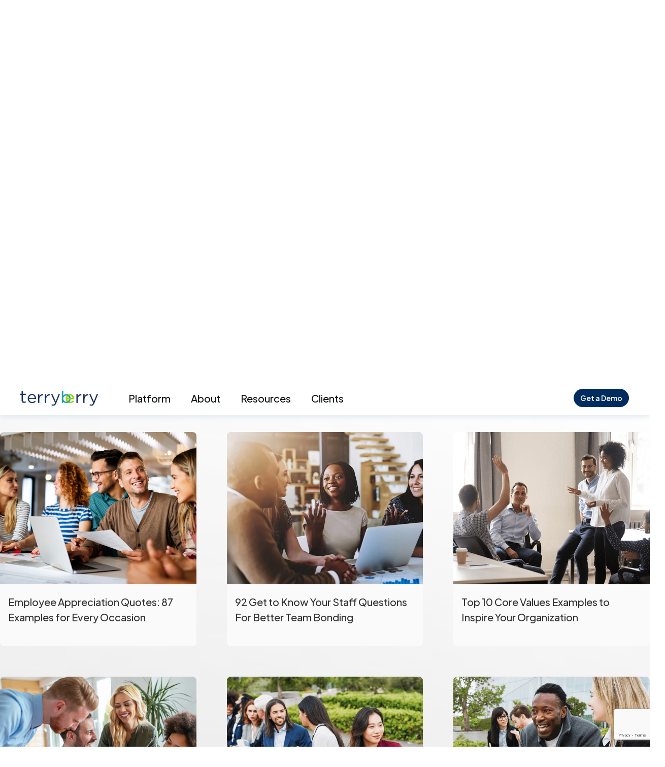

--- FILE ---
content_type: text/html; charset=UTF-8
request_url: https://www.terryberry.com/blog/category/company-culture/page/2/
body_size: 59700
content:
  <!DOCTYPE html>
<!--[if lt IE 7]>      <html lang="en-US" class="no-js ie lt-ie9 lt-ie8 lt-ie7"> <![endif]-->
<!--[if IE 7]>         <html lang="en-US" class="no-js ie lt-ie9 lt-ie8"> <![endif]-->
<!--[if IE 8]>         <html lang="en-US" class="no-js ie lt-ie9"> <![endif]-->
<!--[if IE]>         <html lang="en-US" class="no-js ie"> <![endif]-->
<!--[if !IE ]><!-->
<html lang="en-US" class="no-js">
<!--<![endif]-->

<head>
    <meta charset="UTF-8">
    <meta http-equiv="X-UA-Compatible" content="IE=edge,chrome=1"><script type="text/javascript">(window.NREUM||(NREUM={})).init={privacy:{cookies_enabled:true},ajax:{deny_list:["bam.nr-data.net"]},feature_flags:["soft_nav"],distributed_tracing:{enabled:true}};(window.NREUM||(NREUM={})).loader_config={agentID:"1385936160",accountID:"3465832",trustKey:"66686",xpid:"VwIBVF5QChABVlFQBgIDVFEG",licenseKey:"NRJS-584a1eb374448d05c2a",applicationID:"1202134257",browserID:"1385936160"};;/*! For license information please see nr-loader-spa-1.308.0.min.js.LICENSE.txt */
(()=>{var e,t,r={384:(e,t,r)=>{"use strict";r.d(t,{NT:()=>a,US:()=>u,Zm:()=>o,bQ:()=>d,dV:()=>c,pV:()=>l});var n=r(6154),i=r(1863),s=r(1910);const a={beacon:"bam.nr-data.net",errorBeacon:"bam.nr-data.net"};function o(){return n.gm.NREUM||(n.gm.NREUM={}),void 0===n.gm.newrelic&&(n.gm.newrelic=n.gm.NREUM),n.gm.NREUM}function c(){let e=o();return e.o||(e.o={ST:n.gm.setTimeout,SI:n.gm.setImmediate||n.gm.setInterval,CT:n.gm.clearTimeout,XHR:n.gm.XMLHttpRequest,REQ:n.gm.Request,EV:n.gm.Event,PR:n.gm.Promise,MO:n.gm.MutationObserver,FETCH:n.gm.fetch,WS:n.gm.WebSocket},(0,s.i)(...Object.values(e.o))),e}function d(e,t){let r=o();r.initializedAgents??={},t.initializedAt={ms:(0,i.t)(),date:new Date},r.initializedAgents[e]=t}function u(e,t){o()[e]=t}function l(){return function(){let e=o();const t=e.info||{};e.info={beacon:a.beacon,errorBeacon:a.errorBeacon,...t}}(),function(){let e=o();const t=e.init||{};e.init={...t}}(),c(),function(){let e=o();const t=e.loader_config||{};e.loader_config={...t}}(),o()}},782:(e,t,r)=>{"use strict";r.d(t,{T:()=>n});const n=r(860).K7.pageViewTiming},860:(e,t,r)=>{"use strict";r.d(t,{$J:()=>u,K7:()=>c,P3:()=>d,XX:()=>i,Yy:()=>o,df:()=>s,qY:()=>n,v4:()=>a});const n="events",i="jserrors",s="browser/blobs",a="rum",o="browser/logs",c={ajax:"ajax",genericEvents:"generic_events",jserrors:i,logging:"logging",metrics:"metrics",pageAction:"page_action",pageViewEvent:"page_view_event",pageViewTiming:"page_view_timing",sessionReplay:"session_replay",sessionTrace:"session_trace",softNav:"soft_navigations",spa:"spa"},d={[c.pageViewEvent]:1,[c.pageViewTiming]:2,[c.metrics]:3,[c.jserrors]:4,[c.spa]:5,[c.ajax]:6,[c.sessionTrace]:7,[c.softNav]:8,[c.sessionReplay]:9,[c.logging]:10,[c.genericEvents]:11},u={[c.pageViewEvent]:a,[c.pageViewTiming]:n,[c.ajax]:n,[c.spa]:n,[c.softNav]:n,[c.metrics]:i,[c.jserrors]:i,[c.sessionTrace]:s,[c.sessionReplay]:s,[c.logging]:o,[c.genericEvents]:"ins"}},944:(e,t,r)=>{"use strict";r.d(t,{R:()=>i});var n=r(3241);function i(e,t){"function"==typeof console.debug&&(console.debug("New Relic Warning: https://github.com/newrelic/newrelic-browser-agent/blob/main/docs/warning-codes.md#".concat(e),t),(0,n.W)({agentIdentifier:null,drained:null,type:"data",name:"warn",feature:"warn",data:{code:e,secondary:t}}))}},993:(e,t,r)=>{"use strict";r.d(t,{A$:()=>s,ET:()=>a,TZ:()=>o,p_:()=>i});var n=r(860);const i={ERROR:"ERROR",WARN:"WARN",INFO:"INFO",DEBUG:"DEBUG",TRACE:"TRACE"},s={OFF:0,ERROR:1,WARN:2,INFO:3,DEBUG:4,TRACE:5},a="log",o=n.K7.logging},1541:(e,t,r)=>{"use strict";r.d(t,{U:()=>i,f:()=>n});const n={MFE:"MFE",BA:"BA"};function i(e,t){if(2!==t?.harvestEndpointVersion)return{};const r=t.agentRef.runtime.appMetadata.agents[0].entityGuid;return e?{"source.id":e.id,"source.name":e.name,"source.type":e.type,"parent.id":e.parent?.id||r,"parent.type":e.parent?.type||n.BA}:{"entity.guid":r,appId:t.agentRef.info.applicationID}}},1687:(e,t,r)=>{"use strict";r.d(t,{Ak:()=>d,Ze:()=>h,x3:()=>u});var n=r(3241),i=r(7836),s=r(3606),a=r(860),o=r(2646);const c={};function d(e,t){const r={staged:!1,priority:a.P3[t]||0};l(e),c[e].get(t)||c[e].set(t,r)}function u(e,t){e&&c[e]&&(c[e].get(t)&&c[e].delete(t),p(e,t,!1),c[e].size&&f(e))}function l(e){if(!e)throw new Error("agentIdentifier required");c[e]||(c[e]=new Map)}function h(e="",t="feature",r=!1){if(l(e),!e||!c[e].get(t)||r)return p(e,t);c[e].get(t).staged=!0,f(e)}function f(e){const t=Array.from(c[e]);t.every(([e,t])=>t.staged)&&(t.sort((e,t)=>e[1].priority-t[1].priority),t.forEach(([t])=>{c[e].delete(t),p(e,t)}))}function p(e,t,r=!0){const a=e?i.ee.get(e):i.ee,c=s.i.handlers;if(!a.aborted&&a.backlog&&c){if((0,n.W)({agentIdentifier:e,type:"lifecycle",name:"drain",feature:t}),r){const e=a.backlog[t],r=c[t];if(r){for(let t=0;e&&t<e.length;++t)g(e[t],r);Object.entries(r).forEach(([e,t])=>{Object.values(t||{}).forEach(t=>{t[0]?.on&&t[0]?.context()instanceof o.y&&t[0].on(e,t[1])})})}}a.isolatedBacklog||delete c[t],a.backlog[t]=null,a.emit("drain-"+t,[])}}function g(e,t){var r=e[1];Object.values(t[r]||{}).forEach(t=>{var r=e[0];if(t[0]===r){var n=t[1],i=e[3],s=e[2];n.apply(i,s)}})}},1738:(e,t,r)=>{"use strict";r.d(t,{U:()=>f,Y:()=>h});var n=r(3241),i=r(9908),s=r(1863),a=r(944),o=r(5701),c=r(3969),d=r(8362),u=r(860),l=r(4261);function h(e,t,r,s){const h=s||r;!h||h[e]&&h[e]!==d.d.prototype[e]||(h[e]=function(){(0,i.p)(c.xV,["API/"+e+"/called"],void 0,u.K7.metrics,r.ee),(0,n.W)({agentIdentifier:r.agentIdentifier,drained:!!o.B?.[r.agentIdentifier],type:"data",name:"api",feature:l.Pl+e,data:{}});try{return t.apply(this,arguments)}catch(e){(0,a.R)(23,e)}})}function f(e,t,r,n,a){const o=e.info;null===r?delete o.jsAttributes[t]:o.jsAttributes[t]=r,(a||null===r)&&(0,i.p)(l.Pl+n,[(0,s.t)(),t,r],void 0,"session",e.ee)}},1741:(e,t,r)=>{"use strict";r.d(t,{W:()=>s});var n=r(944),i=r(4261);class s{#e(e,...t){if(this[e]!==s.prototype[e])return this[e](...t);(0,n.R)(35,e)}addPageAction(e,t){return this.#e(i.hG,e,t)}register(e){return this.#e(i.eY,e)}recordCustomEvent(e,t){return this.#e(i.fF,e,t)}setPageViewName(e,t){return this.#e(i.Fw,e,t)}setCustomAttribute(e,t,r){return this.#e(i.cD,e,t,r)}noticeError(e,t){return this.#e(i.o5,e,t)}setUserId(e,t=!1){return this.#e(i.Dl,e,t)}setApplicationVersion(e){return this.#e(i.nb,e)}setErrorHandler(e){return this.#e(i.bt,e)}addRelease(e,t){return this.#e(i.k6,e,t)}log(e,t){return this.#e(i.$9,e,t)}start(){return this.#e(i.d3)}finished(e){return this.#e(i.BL,e)}recordReplay(){return this.#e(i.CH)}pauseReplay(){return this.#e(i.Tb)}addToTrace(e){return this.#e(i.U2,e)}setCurrentRouteName(e){return this.#e(i.PA,e)}interaction(e){return this.#e(i.dT,e)}wrapLogger(e,t,r){return this.#e(i.Wb,e,t,r)}measure(e,t){return this.#e(i.V1,e,t)}consent(e){return this.#e(i.Pv,e)}}},1863:(e,t,r)=>{"use strict";function n(){return Math.floor(performance.now())}r.d(t,{t:()=>n})},1910:(e,t,r)=>{"use strict";r.d(t,{i:()=>s});var n=r(944);const i=new Map;function s(...e){return e.every(e=>{if(i.has(e))return i.get(e);const t="function"==typeof e?e.toString():"",r=t.includes("[native code]"),s=t.includes("nrWrapper");return r||s||(0,n.R)(64,e?.name||t),i.set(e,r),r})}},2555:(e,t,r)=>{"use strict";r.d(t,{D:()=>o,f:()=>a});var n=r(384),i=r(8122);const s={beacon:n.NT.beacon,errorBeacon:n.NT.errorBeacon,licenseKey:void 0,applicationID:void 0,sa:void 0,queueTime:void 0,applicationTime:void 0,ttGuid:void 0,user:void 0,account:void 0,product:void 0,extra:void 0,jsAttributes:{},userAttributes:void 0,atts:void 0,transactionName:void 0,tNamePlain:void 0};function a(e){try{return!!e.licenseKey&&!!e.errorBeacon&&!!e.applicationID}catch(e){return!1}}const o=e=>(0,i.a)(e,s)},2614:(e,t,r)=>{"use strict";r.d(t,{BB:()=>a,H3:()=>n,g:()=>d,iL:()=>c,tS:()=>o,uh:()=>i,wk:()=>s});const n="NRBA",i="SESSION",s=144e5,a=18e5,o={STARTED:"session-started",PAUSE:"session-pause",RESET:"session-reset",RESUME:"session-resume",UPDATE:"session-update"},c={SAME_TAB:"same-tab",CROSS_TAB:"cross-tab"},d={OFF:0,FULL:1,ERROR:2}},2646:(e,t,r)=>{"use strict";r.d(t,{y:()=>n});class n{constructor(e){this.contextId=e}}},2843:(e,t,r)=>{"use strict";r.d(t,{G:()=>s,u:()=>i});var n=r(3878);function i(e,t=!1,r,i){(0,n.DD)("visibilitychange",function(){if(t)return void("hidden"===document.visibilityState&&e());e(document.visibilityState)},r,i)}function s(e,t,r){(0,n.sp)("pagehide",e,t,r)}},3241:(e,t,r)=>{"use strict";r.d(t,{W:()=>s});var n=r(6154);const i="newrelic";function s(e={}){try{n.gm.dispatchEvent(new CustomEvent(i,{detail:e}))}catch(e){}}},3304:(e,t,r)=>{"use strict";r.d(t,{A:()=>s});var n=r(7836);const i=()=>{const e=new WeakSet;return(t,r)=>{if("object"==typeof r&&null!==r){if(e.has(r))return;e.add(r)}return r}};function s(e){try{return JSON.stringify(e,i())??""}catch(e){try{n.ee.emit("internal-error",[e])}catch(e){}return""}}},3333:(e,t,r)=>{"use strict";r.d(t,{$v:()=>u,TZ:()=>n,Xh:()=>c,Zp:()=>i,kd:()=>d,mq:()=>o,nf:()=>a,qN:()=>s});const n=r(860).K7.genericEvents,i=["auxclick","click","copy","keydown","paste","scrollend"],s=["focus","blur"],a=4,o=1e3,c=2e3,d=["PageAction","UserAction","BrowserPerformance"],u={RESOURCES:"experimental.resources",REGISTER:"register"}},3434:(e,t,r)=>{"use strict";r.d(t,{Jt:()=>s,YM:()=>d});var n=r(7836),i=r(5607);const s="nr@original:".concat(i.W),a=50;var o=Object.prototype.hasOwnProperty,c=!1;function d(e,t){return e||(e=n.ee),r.inPlace=function(e,t,n,i,s){n||(n="");const a="-"===n.charAt(0);for(let o=0;o<t.length;o++){const c=t[o],d=e[c];l(d)||(e[c]=r(d,a?c+n:n,i,c,s))}},r.flag=s,r;function r(t,r,n,c,d){return l(t)?t:(r||(r=""),nrWrapper[s]=t,function(e,t,r){if(Object.defineProperty&&Object.keys)try{return Object.keys(e).forEach(function(r){Object.defineProperty(t,r,{get:function(){return e[r]},set:function(t){return e[r]=t,t}})}),t}catch(e){u([e],r)}for(var n in e)o.call(e,n)&&(t[n]=e[n])}(t,nrWrapper,e),nrWrapper);function nrWrapper(){var s,o,l,h;let f;try{o=this,s=[...arguments],l="function"==typeof n?n(s,o):n||{}}catch(t){u([t,"",[s,o,c],l],e)}i(r+"start",[s,o,c],l,d);const p=performance.now();let g;try{return h=t.apply(o,s),g=performance.now(),h}catch(e){throw g=performance.now(),i(r+"err",[s,o,e],l,d),f=e,f}finally{const e=g-p,t={start:p,end:g,duration:e,isLongTask:e>=a,methodName:c,thrownError:f};t.isLongTask&&i("long-task",[t,o],l,d),i(r+"end",[s,o,h],l,d)}}}function i(r,n,i,s){if(!c||t){var a=c;c=!0;try{e.emit(r,n,i,t,s)}catch(t){u([t,r,n,i],e)}c=a}}}function u(e,t){t||(t=n.ee);try{t.emit("internal-error",e)}catch(e){}}function l(e){return!(e&&"function"==typeof e&&e.apply&&!e[s])}},3606:(e,t,r)=>{"use strict";r.d(t,{i:()=>s});var n=r(9908);s.on=a;var i=s.handlers={};function s(e,t,r,s){a(s||n.d,i,e,t,r)}function a(e,t,r,i,s){s||(s="feature"),e||(e=n.d);var a=t[s]=t[s]||{};(a[r]=a[r]||[]).push([e,i])}},3738:(e,t,r)=>{"use strict";r.d(t,{He:()=>i,Kp:()=>o,Lc:()=>d,Rz:()=>u,TZ:()=>n,bD:()=>s,d3:()=>a,jx:()=>l,sl:()=>h,uP:()=>c});const n=r(860).K7.sessionTrace,i="bstResource",s="resource",a="-start",o="-end",c="fn"+a,d="fn"+o,u="pushState",l=1e3,h=3e4},3785:(e,t,r)=>{"use strict";r.d(t,{R:()=>c,b:()=>d});var n=r(9908),i=r(1863),s=r(860),a=r(3969),o=r(993);function c(e,t,r={},c=o.p_.INFO,d=!0,u,l=(0,i.t)()){(0,n.p)(a.xV,["API/logging/".concat(c.toLowerCase(),"/called")],void 0,s.K7.metrics,e),(0,n.p)(o.ET,[l,t,r,c,d,u],void 0,s.K7.logging,e)}function d(e){return"string"==typeof e&&Object.values(o.p_).some(t=>t===e.toUpperCase().trim())}},3878:(e,t,r)=>{"use strict";function n(e,t){return{capture:e,passive:!1,signal:t}}function i(e,t,r=!1,i){window.addEventListener(e,t,n(r,i))}function s(e,t,r=!1,i){document.addEventListener(e,t,n(r,i))}r.d(t,{DD:()=>s,jT:()=>n,sp:()=>i})},3962:(e,t,r)=>{"use strict";r.d(t,{AM:()=>a,O2:()=>l,OV:()=>s,Qu:()=>h,TZ:()=>c,ih:()=>f,pP:()=>o,t1:()=>u,tC:()=>i,wD:()=>d});var n=r(860);const i=["click","keydown","submit"],s="popstate",a="api",o="initialPageLoad",c=n.K7.softNav,d=5e3,u=500,l={INITIAL_PAGE_LOAD:"",ROUTE_CHANGE:1,UNSPECIFIED:2},h={INTERACTION:1,AJAX:2,CUSTOM_END:3,CUSTOM_TRACER:4},f={IP:"in progress",PF:"pending finish",FIN:"finished",CAN:"cancelled"}},3969:(e,t,r)=>{"use strict";r.d(t,{TZ:()=>n,XG:()=>o,rs:()=>i,xV:()=>a,z_:()=>s});const n=r(860).K7.metrics,i="sm",s="cm",a="storeSupportabilityMetrics",o="storeEventMetrics"},4234:(e,t,r)=>{"use strict";r.d(t,{W:()=>s});var n=r(7836),i=r(1687);class s{constructor(e,t){this.agentIdentifier=e,this.ee=n.ee.get(e),this.featureName=t,this.blocked=!1}deregisterDrain(){(0,i.x3)(this.agentIdentifier,this.featureName)}}},4261:(e,t,r)=>{"use strict";r.d(t,{$9:()=>u,BL:()=>c,CH:()=>p,Dl:()=>R,Fw:()=>w,PA:()=>v,Pl:()=>n,Pv:()=>A,Tb:()=>h,U2:()=>a,V1:()=>E,Wb:()=>T,bt:()=>y,cD:()=>b,d3:()=>x,dT:()=>d,eY:()=>g,fF:()=>f,hG:()=>s,hw:()=>i,k6:()=>o,nb:()=>m,o5:()=>l});const n="api-",i=n+"ixn-",s="addPageAction",a="addToTrace",o="addRelease",c="finished",d="interaction",u="log",l="noticeError",h="pauseReplay",f="recordCustomEvent",p="recordReplay",g="register",m="setApplicationVersion",v="setCurrentRouteName",b="setCustomAttribute",y="setErrorHandler",w="setPageViewName",R="setUserId",x="start",T="wrapLogger",E="measure",A="consent"},5205:(e,t,r)=>{"use strict";r.d(t,{j:()=>S});var n=r(384),i=r(1741);var s=r(2555),a=r(3333);const o=e=>{if(!e||"string"!=typeof e)return!1;try{document.createDocumentFragment().querySelector(e)}catch{return!1}return!0};var c=r(2614),d=r(944),u=r(8122);const l="[data-nr-mask]",h=e=>(0,u.a)(e,(()=>{const e={feature_flags:[],experimental:{allow_registered_children:!1,resources:!1},mask_selector:"*",block_selector:"[data-nr-block]",mask_input_options:{color:!1,date:!1,"datetime-local":!1,email:!1,month:!1,number:!1,range:!1,search:!1,tel:!1,text:!1,time:!1,url:!1,week:!1,textarea:!1,select:!1,password:!0}};return{ajax:{deny_list:void 0,block_internal:!0,enabled:!0,autoStart:!0},api:{get allow_registered_children(){return e.feature_flags.includes(a.$v.REGISTER)||e.experimental.allow_registered_children},set allow_registered_children(t){e.experimental.allow_registered_children=t},duplicate_registered_data:!1},browser_consent_mode:{enabled:!1},distributed_tracing:{enabled:void 0,exclude_newrelic_header:void 0,cors_use_newrelic_header:void 0,cors_use_tracecontext_headers:void 0,allowed_origins:void 0},get feature_flags(){return e.feature_flags},set feature_flags(t){e.feature_flags=t},generic_events:{enabled:!0,autoStart:!0},harvest:{interval:30},jserrors:{enabled:!0,autoStart:!0},logging:{enabled:!0,autoStart:!0},metrics:{enabled:!0,autoStart:!0},obfuscate:void 0,page_action:{enabled:!0},page_view_event:{enabled:!0,autoStart:!0},page_view_timing:{enabled:!0,autoStart:!0},performance:{capture_marks:!1,capture_measures:!1,capture_detail:!0,resources:{get enabled(){return e.feature_flags.includes(a.$v.RESOURCES)||e.experimental.resources},set enabled(t){e.experimental.resources=t},asset_types:[],first_party_domains:[],ignore_newrelic:!0}},privacy:{cookies_enabled:!0},proxy:{assets:void 0,beacon:void 0},session:{expiresMs:c.wk,inactiveMs:c.BB},session_replay:{autoStart:!0,enabled:!1,preload:!1,sampling_rate:10,error_sampling_rate:100,collect_fonts:!1,inline_images:!1,fix_stylesheets:!0,mask_all_inputs:!0,get mask_text_selector(){return e.mask_selector},set mask_text_selector(t){o(t)?e.mask_selector="".concat(t,",").concat(l):""===t||null===t?e.mask_selector=l:(0,d.R)(5,t)},get block_class(){return"nr-block"},get ignore_class(){return"nr-ignore"},get mask_text_class(){return"nr-mask"},get block_selector(){return e.block_selector},set block_selector(t){o(t)?e.block_selector+=",".concat(t):""!==t&&(0,d.R)(6,t)},get mask_input_options(){return e.mask_input_options},set mask_input_options(t){t&&"object"==typeof t?e.mask_input_options={...t,password:!0}:(0,d.R)(7,t)}},session_trace:{enabled:!0,autoStart:!0},soft_navigations:{enabled:!0,autoStart:!0},spa:{enabled:!0,autoStart:!0},ssl:void 0,user_actions:{enabled:!0,elementAttributes:["id","className","tagName","type"]}}})());var f=r(6154),p=r(9324);let g=0;const m={buildEnv:p.F3,distMethod:p.Xs,version:p.xv,originTime:f.WN},v={consented:!1},b={appMetadata:{},get consented(){return this.session?.state?.consent||v.consented},set consented(e){v.consented=e},customTransaction:void 0,denyList:void 0,disabled:!1,harvester:void 0,isolatedBacklog:!1,isRecording:!1,loaderType:void 0,maxBytes:3e4,obfuscator:void 0,onerror:void 0,ptid:void 0,releaseIds:{},session:void 0,timeKeeper:void 0,registeredEntities:[],jsAttributesMetadata:{bytes:0},get harvestCount(){return++g}},y=e=>{const t=(0,u.a)(e,b),r=Object.keys(m).reduce((e,t)=>(e[t]={value:m[t],writable:!1,configurable:!0,enumerable:!0},e),{});return Object.defineProperties(t,r)};var w=r(5701);const R=e=>{const t=e.startsWith("http");e+="/",r.p=t?e:"https://"+e};var x=r(7836),T=r(3241);const E={accountID:void 0,trustKey:void 0,agentID:void 0,licenseKey:void 0,applicationID:void 0,xpid:void 0},A=e=>(0,u.a)(e,E),_=new Set;function S(e,t={},r,a){let{init:o,info:c,loader_config:d,runtime:u={},exposed:l=!0}=t;if(!c){const e=(0,n.pV)();o=e.init,c=e.info,d=e.loader_config}e.init=h(o||{}),e.loader_config=A(d||{}),c.jsAttributes??={},f.bv&&(c.jsAttributes.isWorker=!0),e.info=(0,s.D)(c);const p=e.init,g=[c.beacon,c.errorBeacon];_.has(e.agentIdentifier)||(p.proxy.assets&&(R(p.proxy.assets),g.push(p.proxy.assets)),p.proxy.beacon&&g.push(p.proxy.beacon),e.beacons=[...g],function(e){const t=(0,n.pV)();Object.getOwnPropertyNames(i.W.prototype).forEach(r=>{const n=i.W.prototype[r];if("function"!=typeof n||"constructor"===n)return;let s=t[r];e[r]&&!1!==e.exposed&&"micro-agent"!==e.runtime?.loaderType&&(t[r]=(...t)=>{const n=e[r](...t);return s?s(...t):n})})}(e),(0,n.US)("activatedFeatures",w.B)),u.denyList=[...p.ajax.deny_list||[],...p.ajax.block_internal?g:[]],u.ptid=e.agentIdentifier,u.loaderType=r,e.runtime=y(u),_.has(e.agentIdentifier)||(e.ee=x.ee.get(e.agentIdentifier),e.exposed=l,(0,T.W)({agentIdentifier:e.agentIdentifier,drained:!!w.B?.[e.agentIdentifier],type:"lifecycle",name:"initialize",feature:void 0,data:e.config})),_.add(e.agentIdentifier)}},5270:(e,t,r)=>{"use strict";r.d(t,{Aw:()=>a,SR:()=>s,rF:()=>o});var n=r(384),i=r(7767);function s(e){return!!(0,n.dV)().o.MO&&(0,i.V)(e)&&!0===e?.session_trace.enabled}function a(e){return!0===e?.session_replay.preload&&s(e)}function o(e,t){try{if("string"==typeof t?.type){if("password"===t.type.toLowerCase())return"*".repeat(e?.length||0);if(void 0!==t?.dataset?.nrUnmask||t?.classList?.contains("nr-unmask"))return e}}catch(e){}return"string"==typeof e?e.replace(/[\S]/g,"*"):"*".repeat(e?.length||0)}},5289:(e,t,r)=>{"use strict";r.d(t,{GG:()=>a,Qr:()=>c,sB:()=>o});var n=r(3878),i=r(6389);function s(){return"undefined"==typeof document||"complete"===document.readyState}function a(e,t){if(s())return e();const r=(0,i.J)(e),a=setInterval(()=>{s()&&(clearInterval(a),r())},500);(0,n.sp)("load",r,t)}function o(e){if(s())return e();(0,n.DD)("DOMContentLoaded",e)}function c(e){if(s())return e();(0,n.sp)("popstate",e)}},5607:(e,t,r)=>{"use strict";r.d(t,{W:()=>n});const n=(0,r(9566).bz)()},5701:(e,t,r)=>{"use strict";r.d(t,{B:()=>s,t:()=>a});var n=r(3241);const i=new Set,s={};function a(e,t){const r=t.agentIdentifier;s[r]??={},e&&"object"==typeof e&&(i.has(r)||(t.ee.emit("rumresp",[e]),s[r]=e,i.add(r),(0,n.W)({agentIdentifier:r,loaded:!0,drained:!0,type:"lifecycle",name:"load",feature:void 0,data:e})))}},6154:(e,t,r)=>{"use strict";r.d(t,{OF:()=>d,RI:()=>i,WN:()=>h,bv:()=>s,eN:()=>f,gm:()=>a,lR:()=>l,m:()=>c,mw:()=>o,sb:()=>u});var n=r(1863);const i="undefined"!=typeof window&&!!window.document,s="undefined"!=typeof WorkerGlobalScope&&("undefined"!=typeof self&&self instanceof WorkerGlobalScope&&self.navigator instanceof WorkerNavigator||"undefined"!=typeof globalThis&&globalThis instanceof WorkerGlobalScope&&globalThis.navigator instanceof WorkerNavigator),a=i?window:"undefined"!=typeof WorkerGlobalScope&&("undefined"!=typeof self&&self instanceof WorkerGlobalScope&&self||"undefined"!=typeof globalThis&&globalThis instanceof WorkerGlobalScope&&globalThis),o=Boolean("hidden"===a?.document?.visibilityState),c=""+a?.location,d=/iPad|iPhone|iPod/.test(a.navigator?.userAgent),u=d&&"undefined"==typeof SharedWorker,l=(()=>{const e=a.navigator?.userAgent?.match(/Firefox[/\s](\d+\.\d+)/);return Array.isArray(e)&&e.length>=2?+e[1]:0})(),h=Date.now()-(0,n.t)(),f=()=>"undefined"!=typeof PerformanceNavigationTiming&&a?.performance?.getEntriesByType("navigation")?.[0]?.responseStart},6344:(e,t,r)=>{"use strict";r.d(t,{BB:()=>u,Qb:()=>l,TZ:()=>i,Ug:()=>a,Vh:()=>s,_s:()=>o,bc:()=>d,yP:()=>c});var n=r(2614);const i=r(860).K7.sessionReplay,s="errorDuringReplay",a=.12,o={DomContentLoaded:0,Load:1,FullSnapshot:2,IncrementalSnapshot:3,Meta:4,Custom:5},c={[n.g.ERROR]:15e3,[n.g.FULL]:3e5,[n.g.OFF]:0},d={RESET:{message:"Session was reset",sm:"Reset"},IMPORT:{message:"Recorder failed to import",sm:"Import"},TOO_MANY:{message:"429: Too Many Requests",sm:"Too-Many"},TOO_BIG:{message:"Payload was too large",sm:"Too-Big"},CROSS_TAB:{message:"Session Entity was set to OFF on another tab",sm:"Cross-Tab"},ENTITLEMENTS:{message:"Session Replay is not allowed and will not be started",sm:"Entitlement"}},u=5e3,l={API:"api",RESUME:"resume",SWITCH_TO_FULL:"switchToFull",INITIALIZE:"initialize",PRELOAD:"preload"}},6389:(e,t,r)=>{"use strict";function n(e,t=500,r={}){const n=r?.leading||!1;let i;return(...r)=>{n&&void 0===i&&(e.apply(this,r),i=setTimeout(()=>{i=clearTimeout(i)},t)),n||(clearTimeout(i),i=setTimeout(()=>{e.apply(this,r)},t))}}function i(e){let t=!1;return(...r)=>{t||(t=!0,e.apply(this,r))}}r.d(t,{J:()=>i,s:()=>n})},6630:(e,t,r)=>{"use strict";r.d(t,{T:()=>n});const n=r(860).K7.pageViewEvent},6774:(e,t,r)=>{"use strict";r.d(t,{T:()=>n});const n=r(860).K7.jserrors},7295:(e,t,r)=>{"use strict";r.d(t,{Xv:()=>a,gX:()=>i,iW:()=>s});var n=[];function i(e){if(!e||s(e))return!1;if(0===n.length)return!0;if("*"===n[0].hostname)return!1;for(var t=0;t<n.length;t++){var r=n[t];if(r.hostname.test(e.hostname)&&r.pathname.test(e.pathname))return!1}return!0}function s(e){return void 0===e.hostname}function a(e){if(n=[],e&&e.length)for(var t=0;t<e.length;t++){let r=e[t];if(!r)continue;if("*"===r)return void(n=[{hostname:"*"}]);0===r.indexOf("http://")?r=r.substring(7):0===r.indexOf("https://")&&(r=r.substring(8));const i=r.indexOf("/");let s,a;i>0?(s=r.substring(0,i),a=r.substring(i)):(s=r,a="*");let[c]=s.split(":");n.push({hostname:o(c),pathname:o(a,!0)})}}function o(e,t=!1){const r=e.replace(/[.+?^${}()|[\]\\]/g,e=>"\\"+e).replace(/\*/g,".*?");return new RegExp((t?"^":"")+r+"$")}},7485:(e,t,r)=>{"use strict";r.d(t,{D:()=>i});var n=r(6154);function i(e){if(0===(e||"").indexOf("data:"))return{protocol:"data"};try{const t=new URL(e,location.href),r={port:t.port,hostname:t.hostname,pathname:t.pathname,search:t.search,protocol:t.protocol.slice(0,t.protocol.indexOf(":")),sameOrigin:t.protocol===n.gm?.location?.protocol&&t.host===n.gm?.location?.host};return r.port&&""!==r.port||("http:"===t.protocol&&(r.port="80"),"https:"===t.protocol&&(r.port="443")),r.pathname&&""!==r.pathname?r.pathname.startsWith("/")||(r.pathname="/".concat(r.pathname)):r.pathname="/",r}catch(e){return{}}}},7699:(e,t,r)=>{"use strict";r.d(t,{It:()=>s,KC:()=>o,No:()=>i,qh:()=>a});var n=r(860);const i=16e3,s=1e6,a="SESSION_ERROR",o={[n.K7.logging]:!0,[n.K7.genericEvents]:!1,[n.K7.jserrors]:!1,[n.K7.ajax]:!1}},7767:(e,t,r)=>{"use strict";r.d(t,{V:()=>i});var n=r(6154);const i=e=>n.RI&&!0===e?.privacy.cookies_enabled},7836:(e,t,r)=>{"use strict";r.d(t,{P:()=>o,ee:()=>c});var n=r(384),i=r(8990),s=r(2646),a=r(5607);const o="nr@context:".concat(a.W),c=function e(t,r){var n={},a={},u={},l=!1;try{l=16===r.length&&d.initializedAgents?.[r]?.runtime.isolatedBacklog}catch(e){}var h={on:p,addEventListener:p,removeEventListener:function(e,t){var r=n[e];if(!r)return;for(var i=0;i<r.length;i++)r[i]===t&&r.splice(i,1)},emit:function(e,r,n,i,s){!1!==s&&(s=!0);if(c.aborted&&!i)return;t&&s&&t.emit(e,r,n);var o=f(n);g(e).forEach(e=>{e.apply(o,r)});var d=v()[a[e]];d&&d.push([h,e,r,o]);return o},get:m,listeners:g,context:f,buffer:function(e,t){const r=v();if(t=t||"feature",h.aborted)return;Object.entries(e||{}).forEach(([e,n])=>{a[n]=t,t in r||(r[t]=[])})},abort:function(){h._aborted=!0,Object.keys(h.backlog).forEach(e=>{delete h.backlog[e]})},isBuffering:function(e){return!!v()[a[e]]},debugId:r,backlog:l?{}:t&&"object"==typeof t.backlog?t.backlog:{},isolatedBacklog:l};return Object.defineProperty(h,"aborted",{get:()=>{let e=h._aborted||!1;return e||(t&&(e=t.aborted),e)}}),h;function f(e){return e&&e instanceof s.y?e:e?(0,i.I)(e,o,()=>new s.y(o)):new s.y(o)}function p(e,t){n[e]=g(e).concat(t)}function g(e){return n[e]||[]}function m(t){return u[t]=u[t]||e(h,t)}function v(){return h.backlog}}(void 0,"globalEE"),d=(0,n.Zm)();d.ee||(d.ee=c)},8122:(e,t,r)=>{"use strict";r.d(t,{a:()=>i});var n=r(944);function i(e,t){try{if(!e||"object"!=typeof e)return(0,n.R)(3);if(!t||"object"!=typeof t)return(0,n.R)(4);const r=Object.create(Object.getPrototypeOf(t),Object.getOwnPropertyDescriptors(t)),s=0===Object.keys(r).length?e:r;for(let a in s)if(void 0!==e[a])try{if(null===e[a]){r[a]=null;continue}Array.isArray(e[a])&&Array.isArray(t[a])?r[a]=Array.from(new Set([...e[a],...t[a]])):"object"==typeof e[a]&&"object"==typeof t[a]?r[a]=i(e[a],t[a]):r[a]=e[a]}catch(e){r[a]||(0,n.R)(1,e)}return r}catch(e){(0,n.R)(2,e)}}},8139:(e,t,r)=>{"use strict";r.d(t,{u:()=>h});var n=r(7836),i=r(3434),s=r(8990),a=r(6154);const o={},c=a.gm.XMLHttpRequest,d="addEventListener",u="removeEventListener",l="nr@wrapped:".concat(n.P);function h(e){var t=function(e){return(e||n.ee).get("events")}(e);if(o[t.debugId]++)return t;o[t.debugId]=1;var r=(0,i.YM)(t,!0);function h(e){r.inPlace(e,[d,u],"-",p)}function p(e,t){return e[1]}return"getPrototypeOf"in Object&&(a.RI&&f(document,h),c&&f(c.prototype,h),f(a.gm,h)),t.on(d+"-start",function(e,t){var n=e[1];if(null!==n&&("function"==typeof n||"object"==typeof n)&&"newrelic"!==e[0]){var i=(0,s.I)(n,l,function(){var e={object:function(){if("function"!=typeof n.handleEvent)return;return n.handleEvent.apply(n,arguments)},function:n}[typeof n];return e?r(e,"fn-",null,e.name||"anonymous"):n});this.wrapped=e[1]=i}}),t.on(u+"-start",function(e){e[1]=this.wrapped||e[1]}),t}function f(e,t,...r){let n=e;for(;"object"==typeof n&&!Object.prototype.hasOwnProperty.call(n,d);)n=Object.getPrototypeOf(n);n&&t(n,...r)}},8362:(e,t,r)=>{"use strict";r.d(t,{d:()=>s});var n=r(9566),i=r(1741);class s extends i.W{agentIdentifier=(0,n.LA)(16)}},8374:(e,t,r)=>{r.nc=(()=>{try{return document?.currentScript?.nonce}catch(e){}return""})()},8990:(e,t,r)=>{"use strict";r.d(t,{I:()=>i});var n=Object.prototype.hasOwnProperty;function i(e,t,r){if(n.call(e,t))return e[t];var i=r();if(Object.defineProperty&&Object.keys)try{return Object.defineProperty(e,t,{value:i,writable:!0,enumerable:!1}),i}catch(e){}return e[t]=i,i}},9119:(e,t,r)=>{"use strict";r.d(t,{L:()=>s});var n=/([^?#]*)[^#]*(#[^?]*|$).*/,i=/([^?#]*)().*/;function s(e,t){return e?e.replace(t?n:i,"$1$2"):e}},9300:(e,t,r)=>{"use strict";r.d(t,{T:()=>n});const n=r(860).K7.ajax},9324:(e,t,r)=>{"use strict";r.d(t,{AJ:()=>a,F3:()=>i,Xs:()=>s,Yq:()=>o,xv:()=>n});const n="1.308.0",i="PROD",s="CDN",a="@newrelic/rrweb",o="1.0.1"},9566:(e,t,r)=>{"use strict";r.d(t,{LA:()=>o,ZF:()=>c,bz:()=>a,el:()=>d});var n=r(6154);const i="xxxxxxxx-xxxx-4xxx-yxxx-xxxxxxxxxxxx";function s(e,t){return e?15&e[t]:16*Math.random()|0}function a(){const e=n.gm?.crypto||n.gm?.msCrypto;let t,r=0;return e&&e.getRandomValues&&(t=e.getRandomValues(new Uint8Array(30))),i.split("").map(e=>"x"===e?s(t,r++).toString(16):"y"===e?(3&s()|8).toString(16):e).join("")}function o(e){const t=n.gm?.crypto||n.gm?.msCrypto;let r,i=0;t&&t.getRandomValues&&(r=t.getRandomValues(new Uint8Array(e)));const a=[];for(var o=0;o<e;o++)a.push(s(r,i++).toString(16));return a.join("")}function c(){return o(16)}function d(){return o(32)}},9908:(e,t,r)=>{"use strict";r.d(t,{d:()=>n,p:()=>i});var n=r(7836).ee.get("handle");function i(e,t,r,i,s){s?(s.buffer([e],i),s.emit(e,t,r)):(n.buffer([e],i),n.emit(e,t,r))}}},n={};function i(e){var t=n[e];if(void 0!==t)return t.exports;var s=n[e]={exports:{}};return r[e](s,s.exports,i),s.exports}i.m=r,i.d=(e,t)=>{for(var r in t)i.o(t,r)&&!i.o(e,r)&&Object.defineProperty(e,r,{enumerable:!0,get:t[r]})},i.f={},i.e=e=>Promise.all(Object.keys(i.f).reduce((t,r)=>(i.f[r](e,t),t),[])),i.u=e=>({212:"nr-spa-compressor",249:"nr-spa-recorder",478:"nr-spa"}[e]+"-1.308.0.min.js"),i.o=(e,t)=>Object.prototype.hasOwnProperty.call(e,t),e={},t="NRBA-1.308.0.PROD:",i.l=(r,n,s,a)=>{if(e[r])e[r].push(n);else{var o,c;if(void 0!==s)for(var d=document.getElementsByTagName("script"),u=0;u<d.length;u++){var l=d[u];if(l.getAttribute("src")==r||l.getAttribute("data-webpack")==t+s){o=l;break}}if(!o){c=!0;var h={478:"sha512-RSfSVnmHk59T/uIPbdSE0LPeqcEdF4/+XhfJdBuccH5rYMOEZDhFdtnh6X6nJk7hGpzHd9Ujhsy7lZEz/ORYCQ==",249:"sha512-ehJXhmntm85NSqW4MkhfQqmeKFulra3klDyY0OPDUE+sQ3GokHlPh1pmAzuNy//3j4ac6lzIbmXLvGQBMYmrkg==",212:"sha512-B9h4CR46ndKRgMBcK+j67uSR2RCnJfGefU+A7FrgR/k42ovXy5x/MAVFiSvFxuVeEk/pNLgvYGMp1cBSK/G6Fg=="};(o=document.createElement("script")).charset="utf-8",i.nc&&o.setAttribute("nonce",i.nc),o.setAttribute("data-webpack",t+s),o.src=r,0!==o.src.indexOf(window.location.origin+"/")&&(o.crossOrigin="anonymous"),h[a]&&(o.integrity=h[a])}e[r]=[n];var f=(t,n)=>{o.onerror=o.onload=null,clearTimeout(p);var i=e[r];if(delete e[r],o.parentNode&&o.parentNode.removeChild(o),i&&i.forEach(e=>e(n)),t)return t(n)},p=setTimeout(f.bind(null,void 0,{type:"timeout",target:o}),12e4);o.onerror=f.bind(null,o.onerror),o.onload=f.bind(null,o.onload),c&&document.head.appendChild(o)}},i.r=e=>{"undefined"!=typeof Symbol&&Symbol.toStringTag&&Object.defineProperty(e,Symbol.toStringTag,{value:"Module"}),Object.defineProperty(e,"__esModule",{value:!0})},i.p="https://js-agent.newrelic.com/",(()=>{var e={38:0,788:0};i.f.j=(t,r)=>{var n=i.o(e,t)?e[t]:void 0;if(0!==n)if(n)r.push(n[2]);else{var s=new Promise((r,i)=>n=e[t]=[r,i]);r.push(n[2]=s);var a=i.p+i.u(t),o=new Error;i.l(a,r=>{if(i.o(e,t)&&(0!==(n=e[t])&&(e[t]=void 0),n)){var s=r&&("load"===r.type?"missing":r.type),a=r&&r.target&&r.target.src;o.message="Loading chunk "+t+" failed: ("+s+": "+a+")",o.name="ChunkLoadError",o.type=s,o.request=a,n[1](o)}},"chunk-"+t,t)}};var t=(t,r)=>{var n,s,[a,o,c]=r,d=0;if(a.some(t=>0!==e[t])){for(n in o)i.o(o,n)&&(i.m[n]=o[n]);if(c)c(i)}for(t&&t(r);d<a.length;d++)s=a[d],i.o(e,s)&&e[s]&&e[s][0](),e[s]=0},r=self["webpackChunk:NRBA-1.308.0.PROD"]=self["webpackChunk:NRBA-1.308.0.PROD"]||[];r.forEach(t.bind(null,0)),r.push=t.bind(null,r.push.bind(r))})(),(()=>{"use strict";i(8374);var e=i(8362),t=i(860);const r=Object.values(t.K7);var n=i(5205);var s=i(9908),a=i(1863),o=i(4261),c=i(1738);var d=i(1687),u=i(4234),l=i(5289),h=i(6154),f=i(944),p=i(5270),g=i(7767),m=i(6389),v=i(7699);class b extends u.W{constructor(e,t){super(e.agentIdentifier,t),this.agentRef=e,this.abortHandler=void 0,this.featAggregate=void 0,this.loadedSuccessfully=void 0,this.onAggregateImported=new Promise(e=>{this.loadedSuccessfully=e}),this.deferred=Promise.resolve(),!1===e.init[this.featureName].autoStart?this.deferred=new Promise((t,r)=>{this.ee.on("manual-start-all",(0,m.J)(()=>{(0,d.Ak)(e.agentIdentifier,this.featureName),t()}))}):(0,d.Ak)(e.agentIdentifier,t)}importAggregator(e,t,r={}){if(this.featAggregate)return;const n=async()=>{let n;await this.deferred;try{if((0,g.V)(e.init)){const{setupAgentSession:t}=await i.e(478).then(i.bind(i,8766));n=t(e)}}catch(e){(0,f.R)(20,e),this.ee.emit("internal-error",[e]),(0,s.p)(v.qh,[e],void 0,this.featureName,this.ee)}try{if(!this.#t(this.featureName,n,e.init))return(0,d.Ze)(this.agentIdentifier,this.featureName),void this.loadedSuccessfully(!1);const{Aggregate:i}=await t();this.featAggregate=new i(e,r),e.runtime.harvester.initializedAggregates.push(this.featAggregate),this.loadedSuccessfully(!0)}catch(e){(0,f.R)(34,e),this.abortHandler?.(),(0,d.Ze)(this.agentIdentifier,this.featureName,!0),this.loadedSuccessfully(!1),this.ee&&this.ee.abort()}};h.RI?(0,l.GG)(()=>n(),!0):n()}#t(e,r,n){if(this.blocked)return!1;switch(e){case t.K7.sessionReplay:return(0,p.SR)(n)&&!!r;case t.K7.sessionTrace:return!!r;default:return!0}}}var y=i(6630),w=i(2614),R=i(3241);class x extends b{static featureName=y.T;constructor(e){var t;super(e,y.T),this.setupInspectionEvents(e.agentIdentifier),t=e,(0,c.Y)(o.Fw,function(e,r){"string"==typeof e&&("/"!==e.charAt(0)&&(e="/"+e),t.runtime.customTransaction=(r||"http://custom.transaction")+e,(0,s.p)(o.Pl+o.Fw,[(0,a.t)()],void 0,void 0,t.ee))},t),this.importAggregator(e,()=>i.e(478).then(i.bind(i,2467)))}setupInspectionEvents(e){const t=(t,r)=>{t&&(0,R.W)({agentIdentifier:e,timeStamp:t.timeStamp,loaded:"complete"===t.target.readyState,type:"window",name:r,data:t.target.location+""})};(0,l.sB)(e=>{t(e,"DOMContentLoaded")}),(0,l.GG)(e=>{t(e,"load")}),(0,l.Qr)(e=>{t(e,"navigate")}),this.ee.on(w.tS.UPDATE,(t,r)=>{(0,R.W)({agentIdentifier:e,type:"lifecycle",name:"session",data:r})})}}var T=i(384);class E extends e.d{constructor(e){var t;(super(),h.gm)?(this.features={},(0,T.bQ)(this.agentIdentifier,this),this.desiredFeatures=new Set(e.features||[]),this.desiredFeatures.add(x),(0,n.j)(this,e,e.loaderType||"agent"),t=this,(0,c.Y)(o.cD,function(e,r,n=!1){if("string"==typeof e){if(["string","number","boolean"].includes(typeof r)||null===r)return(0,c.U)(t,e,r,o.cD,n);(0,f.R)(40,typeof r)}else(0,f.R)(39,typeof e)},t),function(e){(0,c.Y)(o.Dl,function(t,r=!1){if("string"!=typeof t&&null!==t)return void(0,f.R)(41,typeof t);const n=e.info.jsAttributes["enduser.id"];r&&null!=n&&n!==t?(0,s.p)(o.Pl+"setUserIdAndResetSession",[t],void 0,"session",e.ee):(0,c.U)(e,"enduser.id",t,o.Dl,!0)},e)}(this),function(e){(0,c.Y)(o.nb,function(t){if("string"==typeof t||null===t)return(0,c.U)(e,"application.version",t,o.nb,!1);(0,f.R)(42,typeof t)},e)}(this),function(e){(0,c.Y)(o.d3,function(){e.ee.emit("manual-start-all")},e)}(this),function(e){(0,c.Y)(o.Pv,function(t=!0){if("boolean"==typeof t){if((0,s.p)(o.Pl+o.Pv,[t],void 0,"session",e.ee),e.runtime.consented=t,t){const t=e.features.page_view_event;t.onAggregateImported.then(e=>{const r=t.featAggregate;e&&!r.sentRum&&r.sendRum()})}}else(0,f.R)(65,typeof t)},e)}(this),this.run()):(0,f.R)(21)}get config(){return{info:this.info,init:this.init,loader_config:this.loader_config,runtime:this.runtime}}get api(){return this}run(){try{const e=function(e){const t={};return r.forEach(r=>{t[r]=!!e[r]?.enabled}),t}(this.init),n=[...this.desiredFeatures];n.sort((e,r)=>t.P3[e.featureName]-t.P3[r.featureName]),n.forEach(r=>{if(!e[r.featureName]&&r.featureName!==t.K7.pageViewEvent)return;if(r.featureName===t.K7.spa)return void(0,f.R)(67);const n=function(e){switch(e){case t.K7.ajax:return[t.K7.jserrors];case t.K7.sessionTrace:return[t.K7.ajax,t.K7.pageViewEvent];case t.K7.sessionReplay:return[t.K7.sessionTrace];case t.K7.pageViewTiming:return[t.K7.pageViewEvent];default:return[]}}(r.featureName).filter(e=>!(e in this.features));n.length>0&&(0,f.R)(36,{targetFeature:r.featureName,missingDependencies:n}),this.features[r.featureName]=new r(this)})}catch(e){(0,f.R)(22,e);for(const e in this.features)this.features[e].abortHandler?.();const t=(0,T.Zm)();delete t.initializedAgents[this.agentIdentifier]?.features,delete this.sharedAggregator;return t.ee.get(this.agentIdentifier).abort(),!1}}}var A=i(2843),_=i(782);class S extends b{static featureName=_.T;constructor(e){super(e,_.T),h.RI&&((0,A.u)(()=>(0,s.p)("docHidden",[(0,a.t)()],void 0,_.T,this.ee),!0),(0,A.G)(()=>(0,s.p)("winPagehide",[(0,a.t)()],void 0,_.T,this.ee)),this.importAggregator(e,()=>i.e(478).then(i.bind(i,9917))))}}var O=i(3969);class I extends b{static featureName=O.TZ;constructor(e){super(e,O.TZ),h.RI&&document.addEventListener("securitypolicyviolation",e=>{(0,s.p)(O.xV,["Generic/CSPViolation/Detected"],void 0,this.featureName,this.ee)}),this.importAggregator(e,()=>i.e(478).then(i.bind(i,6555)))}}var N=i(6774),P=i(3878),k=i(3304);class D{constructor(e,t,r,n,i){this.name="UncaughtError",this.message="string"==typeof e?e:(0,k.A)(e),this.sourceURL=t,this.line=r,this.column=n,this.__newrelic=i}}function C(e){return M(e)?e:new D(void 0!==e?.message?e.message:e,e?.filename||e?.sourceURL,e?.lineno||e?.line,e?.colno||e?.col,e?.__newrelic,e?.cause)}function j(e){const t="Unhandled Promise Rejection: ";if(!e?.reason)return;if(M(e.reason)){try{e.reason.message.startsWith(t)||(e.reason.message=t+e.reason.message)}catch(e){}return C(e.reason)}const r=C(e.reason);return(r.message||"").startsWith(t)||(r.message=t+r.message),r}function L(e){if(e.error instanceof SyntaxError&&!/:\d+$/.test(e.error.stack?.trim())){const t=new D(e.message,e.filename,e.lineno,e.colno,e.error.__newrelic,e.cause);return t.name=SyntaxError.name,t}return M(e.error)?e.error:C(e)}function M(e){return e instanceof Error&&!!e.stack}function H(e,r,n,i,o=(0,a.t)()){"string"==typeof e&&(e=new Error(e)),(0,s.p)("err",[e,o,!1,r,n.runtime.isRecording,void 0,i],void 0,t.K7.jserrors,n.ee),(0,s.p)("uaErr",[],void 0,t.K7.genericEvents,n.ee)}var B=i(1541),K=i(993),W=i(3785);function U(e,{customAttributes:t={},level:r=K.p_.INFO}={},n,i,s=(0,a.t)()){(0,W.R)(n.ee,e,t,r,!1,i,s)}function F(e,r,n,i,c=(0,a.t)()){(0,s.p)(o.Pl+o.hG,[c,e,r,i],void 0,t.K7.genericEvents,n.ee)}function V(e,r,n,i,c=(0,a.t)()){const{start:d,end:u,customAttributes:l}=r||{},h={customAttributes:l||{}};if("object"!=typeof h.customAttributes||"string"!=typeof e||0===e.length)return void(0,f.R)(57);const p=(e,t)=>null==e?t:"number"==typeof e?e:e instanceof PerformanceMark?e.startTime:Number.NaN;if(h.start=p(d,0),h.end=p(u,c),Number.isNaN(h.start)||Number.isNaN(h.end))(0,f.R)(57);else{if(h.duration=h.end-h.start,!(h.duration<0))return(0,s.p)(o.Pl+o.V1,[h,e,i],void 0,t.K7.genericEvents,n.ee),h;(0,f.R)(58)}}function G(e,r={},n,i,c=(0,a.t)()){(0,s.p)(o.Pl+o.fF,[c,e,r,i],void 0,t.K7.genericEvents,n.ee)}function z(e){(0,c.Y)(o.eY,function(t){return Y(e,t)},e)}function Y(e,r,n){(0,f.R)(54,"newrelic.register"),r||={},r.type=B.f.MFE,r.licenseKey||=e.info.licenseKey,r.blocked=!1,r.parent=n||{},Array.isArray(r.tags)||(r.tags=[]);const i={};r.tags.forEach(e=>{"name"!==e&&"id"!==e&&(i["source.".concat(e)]=!0)}),r.isolated??=!0;let o=()=>{};const c=e.runtime.registeredEntities;if(!r.isolated){const e=c.find(({metadata:{target:{id:e}}})=>e===r.id&&!r.isolated);if(e)return e}const d=e=>{r.blocked=!0,o=e};function u(e){return"string"==typeof e&&!!e.trim()&&e.trim().length<501||"number"==typeof e}e.init.api.allow_registered_children||d((0,m.J)(()=>(0,f.R)(55))),u(r.id)&&u(r.name)||d((0,m.J)(()=>(0,f.R)(48,r)));const l={addPageAction:(t,n={})=>g(F,[t,{...i,...n},e],r),deregister:()=>{d((0,m.J)(()=>(0,f.R)(68)))},log:(t,n={})=>g(U,[t,{...n,customAttributes:{...i,...n.customAttributes||{}}},e],r),measure:(t,n={})=>g(V,[t,{...n,customAttributes:{...i,...n.customAttributes||{}}},e],r),noticeError:(t,n={})=>g(H,[t,{...i,...n},e],r),register:(t={})=>g(Y,[e,t],l.metadata.target),recordCustomEvent:(t,n={})=>g(G,[t,{...i,...n},e],r),setApplicationVersion:e=>p("application.version",e),setCustomAttribute:(e,t)=>p(e,t),setUserId:e=>p("enduser.id",e),metadata:{customAttributes:i,target:r}},h=()=>(r.blocked&&o(),r.blocked);h()||c.push(l);const p=(e,t)=>{h()||(i[e]=t)},g=(r,n,i)=>{if(h())return;const o=(0,a.t)();(0,s.p)(O.xV,["API/register/".concat(r.name,"/called")],void 0,t.K7.metrics,e.ee);try{if(e.init.api.duplicate_registered_data&&"register"!==r.name){let e=n;if(n[1]instanceof Object){const t={"child.id":i.id,"child.type":i.type};e="customAttributes"in n[1]?[n[0],{...n[1],customAttributes:{...n[1].customAttributes,...t}},...n.slice(2)]:[n[0],{...n[1],...t},...n.slice(2)]}r(...e,void 0,o)}return r(...n,i,o)}catch(e){(0,f.R)(50,e)}};return l}class Z extends b{static featureName=N.T;constructor(e){var t;super(e,N.T),t=e,(0,c.Y)(o.o5,(e,r)=>H(e,r,t),t),function(e){(0,c.Y)(o.bt,function(t){e.runtime.onerror=t},e)}(e),function(e){let t=0;(0,c.Y)(o.k6,function(e,r){++t>10||(this.runtime.releaseIds[e.slice(-200)]=(""+r).slice(-200))},e)}(e),z(e);try{this.removeOnAbort=new AbortController}catch(e){}this.ee.on("internal-error",(t,r)=>{this.abortHandler&&(0,s.p)("ierr",[C(t),(0,a.t)(),!0,{},e.runtime.isRecording,r],void 0,this.featureName,this.ee)}),h.gm.addEventListener("unhandledrejection",t=>{this.abortHandler&&(0,s.p)("err",[j(t),(0,a.t)(),!1,{unhandledPromiseRejection:1},e.runtime.isRecording],void 0,this.featureName,this.ee)},(0,P.jT)(!1,this.removeOnAbort?.signal)),h.gm.addEventListener("error",t=>{this.abortHandler&&(0,s.p)("err",[L(t),(0,a.t)(),!1,{},e.runtime.isRecording],void 0,this.featureName,this.ee)},(0,P.jT)(!1,this.removeOnAbort?.signal)),this.abortHandler=this.#r,this.importAggregator(e,()=>i.e(478).then(i.bind(i,2176)))}#r(){this.removeOnAbort?.abort(),this.abortHandler=void 0}}var q=i(8990);let X=1;function J(e){const t=typeof e;return!e||"object"!==t&&"function"!==t?-1:e===h.gm?0:(0,q.I)(e,"nr@id",function(){return X++})}function Q(e){if("string"==typeof e&&e.length)return e.length;if("object"==typeof e){if("undefined"!=typeof ArrayBuffer&&e instanceof ArrayBuffer&&e.byteLength)return e.byteLength;if("undefined"!=typeof Blob&&e instanceof Blob&&e.size)return e.size;if(!("undefined"!=typeof FormData&&e instanceof FormData))try{return(0,k.A)(e).length}catch(e){return}}}var ee=i(8139),te=i(7836),re=i(3434);const ne={},ie=["open","send"];function se(e){var t=e||te.ee;const r=function(e){return(e||te.ee).get("xhr")}(t);if(void 0===h.gm.XMLHttpRequest)return r;if(ne[r.debugId]++)return r;ne[r.debugId]=1,(0,ee.u)(t);var n=(0,re.YM)(r),i=h.gm.XMLHttpRequest,s=h.gm.MutationObserver,a=h.gm.Promise,o=h.gm.setInterval,c="readystatechange",d=["onload","onerror","onabort","onloadstart","onloadend","onprogress","ontimeout"],u=[],l=h.gm.XMLHttpRequest=function(e){const t=new i(e),s=r.context(t);try{r.emit("new-xhr",[t],s),t.addEventListener(c,(a=s,function(){var e=this;e.readyState>3&&!a.resolved&&(a.resolved=!0,r.emit("xhr-resolved",[],e)),n.inPlace(e,d,"fn-",y)}),(0,P.jT)(!1))}catch(e){(0,f.R)(15,e);try{r.emit("internal-error",[e])}catch(e){}}var a;return t};function p(e,t){n.inPlace(t,["onreadystatechange"],"fn-",y)}if(function(e,t){for(var r in e)t[r]=e[r]}(i,l),l.prototype=i.prototype,n.inPlace(l.prototype,ie,"-xhr-",y),r.on("send-xhr-start",function(e,t){p(e,t),function(e){u.push(e),s&&(g?g.then(b):o?o(b):(m=-m,v.data=m))}(t)}),r.on("open-xhr-start",p),s){var g=a&&a.resolve();if(!o&&!a){var m=1,v=document.createTextNode(m);new s(b).observe(v,{characterData:!0})}}else t.on("fn-end",function(e){e[0]&&e[0].type===c||b()});function b(){for(var e=0;e<u.length;e++)p(0,u[e]);u.length&&(u=[])}function y(e,t){return t}return r}var ae="fetch-",oe=ae+"body-",ce=["arrayBuffer","blob","json","text","formData"],de=h.gm.Request,ue=h.gm.Response,le="prototype";const he={};function fe(e){const t=function(e){return(e||te.ee).get("fetch")}(e);if(!(de&&ue&&h.gm.fetch))return t;if(he[t.debugId]++)return t;function r(e,r,n){var i=e[r];"function"==typeof i&&(e[r]=function(){var e,r=[...arguments],s={};t.emit(n+"before-start",[r],s),s[te.P]&&s[te.P].dt&&(e=s[te.P].dt);var a=i.apply(this,r);return t.emit(n+"start",[r,e],a),a.then(function(e){return t.emit(n+"end",[null,e],a),e},function(e){throw t.emit(n+"end",[e],a),e})})}return he[t.debugId]=1,ce.forEach(e=>{r(de[le],e,oe),r(ue[le],e,oe)}),r(h.gm,"fetch",ae),t.on(ae+"end",function(e,r){var n=this;if(r){var i=r.headers.get("content-length");null!==i&&(n.rxSize=i),t.emit(ae+"done",[null,r],n)}else t.emit(ae+"done",[e],n)}),t}var pe=i(7485),ge=i(9566);class me{constructor(e){this.agentRef=e}generateTracePayload(e){const t=this.agentRef.loader_config;if(!this.shouldGenerateTrace(e)||!t)return null;var r=(t.accountID||"").toString()||null,n=(t.agentID||"").toString()||null,i=(t.trustKey||"").toString()||null;if(!r||!n)return null;var s=(0,ge.ZF)(),a=(0,ge.el)(),o=Date.now(),c={spanId:s,traceId:a,timestamp:o};return(e.sameOrigin||this.isAllowedOrigin(e)&&this.useTraceContextHeadersForCors())&&(c.traceContextParentHeader=this.generateTraceContextParentHeader(s,a),c.traceContextStateHeader=this.generateTraceContextStateHeader(s,o,r,n,i)),(e.sameOrigin&&!this.excludeNewrelicHeader()||!e.sameOrigin&&this.isAllowedOrigin(e)&&this.useNewrelicHeaderForCors())&&(c.newrelicHeader=this.generateTraceHeader(s,a,o,r,n,i)),c}generateTraceContextParentHeader(e,t){return"00-"+t+"-"+e+"-01"}generateTraceContextStateHeader(e,t,r,n,i){return i+"@nr=0-1-"+r+"-"+n+"-"+e+"----"+t}generateTraceHeader(e,t,r,n,i,s){if(!("function"==typeof h.gm?.btoa))return null;var a={v:[0,1],d:{ty:"Browser",ac:n,ap:i,id:e,tr:t,ti:r}};return s&&n!==s&&(a.d.tk=s),btoa((0,k.A)(a))}shouldGenerateTrace(e){return this.agentRef.init?.distributed_tracing?.enabled&&this.isAllowedOrigin(e)}isAllowedOrigin(e){var t=!1;const r=this.agentRef.init?.distributed_tracing;if(e.sameOrigin)t=!0;else if(r?.allowed_origins instanceof Array)for(var n=0;n<r.allowed_origins.length;n++){var i=(0,pe.D)(r.allowed_origins[n]);if(e.hostname===i.hostname&&e.protocol===i.protocol&&e.port===i.port){t=!0;break}}return t}excludeNewrelicHeader(){var e=this.agentRef.init?.distributed_tracing;return!!e&&!!e.exclude_newrelic_header}useNewrelicHeaderForCors(){var e=this.agentRef.init?.distributed_tracing;return!!e&&!1!==e.cors_use_newrelic_header}useTraceContextHeadersForCors(){var e=this.agentRef.init?.distributed_tracing;return!!e&&!!e.cors_use_tracecontext_headers}}var ve=i(9300),be=i(7295);function ye(e){return"string"==typeof e?e:e instanceof(0,T.dV)().o.REQ?e.url:h.gm?.URL&&e instanceof URL?e.href:void 0}var we=["load","error","abort","timeout"],Re=we.length,xe=(0,T.dV)().o.REQ,Te=(0,T.dV)().o.XHR;const Ee="X-NewRelic-App-Data";class Ae extends b{static featureName=ve.T;constructor(e){super(e,ve.T),this.dt=new me(e),this.handler=(e,t,r,n)=>(0,s.p)(e,t,r,n,this.ee);try{const e={xmlhttprequest:"xhr",fetch:"fetch",beacon:"beacon"};h.gm?.performance?.getEntriesByType("resource").forEach(r=>{if(r.initiatorType in e&&0!==r.responseStatus){const n={status:r.responseStatus},i={rxSize:r.transferSize,duration:Math.floor(r.duration),cbTime:0};_e(n,r.name),this.handler("xhr",[n,i,r.startTime,r.responseEnd,e[r.initiatorType]],void 0,t.K7.ajax)}})}catch(e){}fe(this.ee),se(this.ee),function(e,r,n,i){function o(e){var t=this;t.totalCbs=0,t.called=0,t.cbTime=0,t.end=T,t.ended=!1,t.xhrGuids={},t.lastSize=null,t.loadCaptureCalled=!1,t.params=this.params||{},t.metrics=this.metrics||{},t.latestLongtaskEnd=0,e.addEventListener("load",function(r){E(t,e)},(0,P.jT)(!1)),h.lR||e.addEventListener("progress",function(e){t.lastSize=e.loaded},(0,P.jT)(!1))}function c(e){this.params={method:e[0]},_e(this,e[1]),this.metrics={}}function d(t,r){e.loader_config.xpid&&this.sameOrigin&&r.setRequestHeader("X-NewRelic-ID",e.loader_config.xpid);var n=i.generateTracePayload(this.parsedOrigin);if(n){var s=!1;n.newrelicHeader&&(r.setRequestHeader("newrelic",n.newrelicHeader),s=!0),n.traceContextParentHeader&&(r.setRequestHeader("traceparent",n.traceContextParentHeader),n.traceContextStateHeader&&r.setRequestHeader("tracestate",n.traceContextStateHeader),s=!0),s&&(this.dt=n)}}function u(e,t){var n=this.metrics,i=e[0],s=this;if(n&&i){var o=Q(i);o&&(n.txSize=o)}this.startTime=(0,a.t)(),this.body=i,this.listener=function(e){try{"abort"!==e.type||s.loadCaptureCalled||(s.params.aborted=!0),("load"!==e.type||s.called===s.totalCbs&&(s.onloadCalled||"function"!=typeof t.onload)&&"function"==typeof s.end)&&s.end(t)}catch(e){try{r.emit("internal-error",[e])}catch(e){}}};for(var c=0;c<Re;c++)t.addEventListener(we[c],this.listener,(0,P.jT)(!1))}function l(e,t,r){this.cbTime+=e,t?this.onloadCalled=!0:this.called+=1,this.called!==this.totalCbs||!this.onloadCalled&&"function"==typeof r.onload||"function"!=typeof this.end||this.end(r)}function f(e,t){var r=""+J(e)+!!t;this.xhrGuids&&!this.xhrGuids[r]&&(this.xhrGuids[r]=!0,this.totalCbs+=1)}function p(e,t){var r=""+J(e)+!!t;this.xhrGuids&&this.xhrGuids[r]&&(delete this.xhrGuids[r],this.totalCbs-=1)}function g(){this.endTime=(0,a.t)()}function m(e,t){t instanceof Te&&"load"===e[0]&&r.emit("xhr-load-added",[e[1],e[2]],t)}function v(e,t){t instanceof Te&&"load"===e[0]&&r.emit("xhr-load-removed",[e[1],e[2]],t)}function b(e,t,r){t instanceof Te&&("onload"===r&&(this.onload=!0),("load"===(e[0]&&e[0].type)||this.onload)&&(this.xhrCbStart=(0,a.t)()))}function y(e,t){this.xhrCbStart&&r.emit("xhr-cb-time",[(0,a.t)()-this.xhrCbStart,this.onload,t],t)}function w(e){var t,r=e[1]||{};if("string"==typeof e[0]?0===(t=e[0]).length&&h.RI&&(t=""+h.gm.location.href):e[0]&&e[0].url?t=e[0].url:h.gm?.URL&&e[0]&&e[0]instanceof URL?t=e[0].href:"function"==typeof e[0].toString&&(t=e[0].toString()),"string"==typeof t&&0!==t.length){t&&(this.parsedOrigin=(0,pe.D)(t),this.sameOrigin=this.parsedOrigin.sameOrigin);var n=i.generateTracePayload(this.parsedOrigin);if(n&&(n.newrelicHeader||n.traceContextParentHeader))if(e[0]&&e[0].headers)o(e[0].headers,n)&&(this.dt=n);else{var s={};for(var a in r)s[a]=r[a];s.headers=new Headers(r.headers||{}),o(s.headers,n)&&(this.dt=n),e.length>1?e[1]=s:e.push(s)}}function o(e,t){var r=!1;return t.newrelicHeader&&(e.set("newrelic",t.newrelicHeader),r=!0),t.traceContextParentHeader&&(e.set("traceparent",t.traceContextParentHeader),t.traceContextStateHeader&&e.set("tracestate",t.traceContextStateHeader),r=!0),r}}function R(e,t){this.params={},this.metrics={},this.startTime=(0,a.t)(),this.dt=t,e.length>=1&&(this.target=e[0]),e.length>=2&&(this.opts=e[1]);var r=this.opts||{},n=this.target;_e(this,ye(n));var i=(""+(n&&n instanceof xe&&n.method||r.method||"GET")).toUpperCase();this.params.method=i,this.body=r.body,this.txSize=Q(r.body)||0}function x(e,r){if(this.endTime=(0,a.t)(),this.params||(this.params={}),(0,be.iW)(this.params))return;let i;this.params.status=r?r.status:0,"string"==typeof this.rxSize&&this.rxSize.length>0&&(i=+this.rxSize);const s={txSize:this.txSize,rxSize:i,duration:(0,a.t)()-this.startTime};n("xhr",[this.params,s,this.startTime,this.endTime,"fetch"],this,t.K7.ajax)}function T(e){const r=this.params,i=this.metrics;if(!this.ended){this.ended=!0;for(let t=0;t<Re;t++)e.removeEventListener(we[t],this.listener,!1);r.aborted||(0,be.iW)(r)||(i.duration=(0,a.t)()-this.startTime,this.loadCaptureCalled||4!==e.readyState?null==r.status&&(r.status=0):E(this,e),i.cbTime=this.cbTime,n("xhr",[r,i,this.startTime,this.endTime,"xhr"],this,t.K7.ajax))}}function E(e,n){e.params.status=n.status;var i=function(e,t){var r=e.responseType;return"json"===r&&null!==t?t:"arraybuffer"===r||"blob"===r||"json"===r?Q(e.response):"text"===r||""===r||void 0===r?Q(e.responseText):void 0}(n,e.lastSize);if(i&&(e.metrics.rxSize=i),e.sameOrigin&&n.getAllResponseHeaders().indexOf(Ee)>=0){var a=n.getResponseHeader(Ee);a&&((0,s.p)(O.rs,["Ajax/CrossApplicationTracing/Header/Seen"],void 0,t.K7.metrics,r),e.params.cat=a.split(", ").pop())}e.loadCaptureCalled=!0}r.on("new-xhr",o),r.on("open-xhr-start",c),r.on("open-xhr-end",d),r.on("send-xhr-start",u),r.on("xhr-cb-time",l),r.on("xhr-load-added",f),r.on("xhr-load-removed",p),r.on("xhr-resolved",g),r.on("addEventListener-end",m),r.on("removeEventListener-end",v),r.on("fn-end",y),r.on("fetch-before-start",w),r.on("fetch-start",R),r.on("fn-start",b),r.on("fetch-done",x)}(e,this.ee,this.handler,this.dt),this.importAggregator(e,()=>i.e(478).then(i.bind(i,3845)))}}function _e(e,t){var r=(0,pe.D)(t),n=e.params||e;n.hostname=r.hostname,n.port=r.port,n.protocol=r.protocol,n.host=r.hostname+":"+r.port,n.pathname=r.pathname,e.parsedOrigin=r,e.sameOrigin=r.sameOrigin}const Se={},Oe=["pushState","replaceState"];function Ie(e){const t=function(e){return(e||te.ee).get("history")}(e);return!h.RI||Se[t.debugId]++||(Se[t.debugId]=1,(0,re.YM)(t).inPlace(window.history,Oe,"-")),t}var Ne=i(3738);function Pe(e){(0,c.Y)(o.BL,function(r=Date.now()){const n=r-h.WN;n<0&&(0,f.R)(62,r),(0,s.p)(O.XG,[o.BL,{time:n}],void 0,t.K7.metrics,e.ee),e.addToTrace({name:o.BL,start:r,origin:"nr"}),(0,s.p)(o.Pl+o.hG,[n,o.BL],void 0,t.K7.genericEvents,e.ee)},e)}const{He:ke,bD:De,d3:Ce,Kp:je,TZ:Le,Lc:Me,uP:He,Rz:Be}=Ne;class Ke extends b{static featureName=Le;constructor(e){var r;super(e,Le),r=e,(0,c.Y)(o.U2,function(e){if(!(e&&"object"==typeof e&&e.name&&e.start))return;const n={n:e.name,s:e.start-h.WN,e:(e.end||e.start)-h.WN,o:e.origin||"",t:"api"};n.s<0||n.e<0||n.e<n.s?(0,f.R)(61,{start:n.s,end:n.e}):(0,s.p)("bstApi",[n],void 0,t.K7.sessionTrace,r.ee)},r),Pe(e);if(!(0,g.V)(e.init))return void this.deregisterDrain();const n=this.ee;let d;Ie(n),this.eventsEE=(0,ee.u)(n),this.eventsEE.on(He,function(e,t){this.bstStart=(0,a.t)()}),this.eventsEE.on(Me,function(e,r){(0,s.p)("bst",[e[0],r,this.bstStart,(0,a.t)()],void 0,t.K7.sessionTrace,n)}),n.on(Be+Ce,function(e){this.time=(0,a.t)(),this.startPath=location.pathname+location.hash}),n.on(Be+je,function(e){(0,s.p)("bstHist",[location.pathname+location.hash,this.startPath,this.time],void 0,t.K7.sessionTrace,n)});try{d=new PerformanceObserver(e=>{const r=e.getEntries();(0,s.p)(ke,[r],void 0,t.K7.sessionTrace,n)}),d.observe({type:De,buffered:!0})}catch(e){}this.importAggregator(e,()=>i.e(478).then(i.bind(i,6974)),{resourceObserver:d})}}var We=i(6344);class Ue extends b{static featureName=We.TZ;#n;recorder;constructor(e){var r;let n;super(e,We.TZ),r=e,(0,c.Y)(o.CH,function(){(0,s.p)(o.CH,[],void 0,t.K7.sessionReplay,r.ee)},r),function(e){(0,c.Y)(o.Tb,function(){(0,s.p)(o.Tb,[],void 0,t.K7.sessionReplay,e.ee)},e)}(e);try{n=JSON.parse(localStorage.getItem("".concat(w.H3,"_").concat(w.uh)))}catch(e){}(0,p.SR)(e.init)&&this.ee.on(o.CH,()=>this.#i()),this.#s(n)&&this.importRecorder().then(e=>{e.startRecording(We.Qb.PRELOAD,n?.sessionReplayMode)}),this.importAggregator(this.agentRef,()=>i.e(478).then(i.bind(i,6167)),this),this.ee.on("err",e=>{this.blocked||this.agentRef.runtime.isRecording&&(this.errorNoticed=!0,(0,s.p)(We.Vh,[e],void 0,this.featureName,this.ee))})}#s(e){return e&&(e.sessionReplayMode===w.g.FULL||e.sessionReplayMode===w.g.ERROR)||(0,p.Aw)(this.agentRef.init)}importRecorder(){return this.recorder?Promise.resolve(this.recorder):(this.#n??=Promise.all([i.e(478),i.e(249)]).then(i.bind(i,4866)).then(({Recorder:e})=>(this.recorder=new e(this),this.recorder)).catch(e=>{throw this.ee.emit("internal-error",[e]),this.blocked=!0,e}),this.#n)}#i(){this.blocked||(this.featAggregate?this.featAggregate.mode!==w.g.FULL&&this.featAggregate.initializeRecording(w.g.FULL,!0,We.Qb.API):this.importRecorder().then(()=>{this.recorder.startRecording(We.Qb.API,w.g.FULL)}))}}var Fe=i(3962);class Ve extends b{static featureName=Fe.TZ;constructor(e){if(super(e,Fe.TZ),function(e){const r=e.ee.get("tracer");function n(){}(0,c.Y)(o.dT,function(e){return(new n).get("object"==typeof e?e:{})},e);const i=n.prototype={createTracer:function(n,i){var o={},c=this,d="function"==typeof i;return(0,s.p)(O.xV,["API/createTracer/called"],void 0,t.K7.metrics,e.ee),function(){if(r.emit((d?"":"no-")+"fn-start",[(0,a.t)(),c,d],o),d)try{return i.apply(this,arguments)}catch(e){const t="string"==typeof e?new Error(e):e;throw r.emit("fn-err",[arguments,this,t],o),t}finally{r.emit("fn-end",[(0,a.t)()],o)}}}};["actionText","setName","setAttribute","save","ignore","onEnd","getContext","end","get"].forEach(r=>{c.Y.apply(this,[r,function(){return(0,s.p)(o.hw+r,[performance.now(),...arguments],this,t.K7.softNav,e.ee),this},e,i])}),(0,c.Y)(o.PA,function(){(0,s.p)(o.hw+"routeName",[performance.now(),...arguments],void 0,t.K7.softNav,e.ee)},e)}(e),!h.RI||!(0,T.dV)().o.MO)return;const r=Ie(this.ee);try{this.removeOnAbort=new AbortController}catch(e){}Fe.tC.forEach(e=>{(0,P.sp)(e,e=>{l(e)},!0,this.removeOnAbort?.signal)});const n=()=>(0,s.p)("newURL",[(0,a.t)(),""+window.location],void 0,this.featureName,this.ee);r.on("pushState-end",n),r.on("replaceState-end",n),(0,P.sp)(Fe.OV,e=>{l(e),(0,s.p)("newURL",[e.timeStamp,""+window.location],void 0,this.featureName,this.ee)},!0,this.removeOnAbort?.signal);let d=!1;const u=new((0,T.dV)().o.MO)((e,t)=>{d||(d=!0,requestAnimationFrame(()=>{(0,s.p)("newDom",[(0,a.t)()],void 0,this.featureName,this.ee),d=!1}))}),l=(0,m.s)(e=>{"loading"!==document.readyState&&((0,s.p)("newUIEvent",[e],void 0,this.featureName,this.ee),u.observe(document.body,{attributes:!0,childList:!0,subtree:!0,characterData:!0}))},100,{leading:!0});this.abortHandler=function(){this.removeOnAbort?.abort(),u.disconnect(),this.abortHandler=void 0},this.importAggregator(e,()=>i.e(478).then(i.bind(i,4393)),{domObserver:u})}}var Ge=i(3333),ze=i(9119);const Ye={},Ze=new Set;function qe(e){return"string"==typeof e?{type:"string",size:(new TextEncoder).encode(e).length}:e instanceof ArrayBuffer?{type:"ArrayBuffer",size:e.byteLength}:e instanceof Blob?{type:"Blob",size:e.size}:e instanceof DataView?{type:"DataView",size:e.byteLength}:ArrayBuffer.isView(e)?{type:"TypedArray",size:e.byteLength}:{type:"unknown",size:0}}class Xe{constructor(e,t){this.timestamp=(0,a.t)(),this.currentUrl=(0,ze.L)(window.location.href),this.socketId=(0,ge.LA)(8),this.requestedUrl=(0,ze.L)(e),this.requestedProtocols=Array.isArray(t)?t.join(","):t||"",this.openedAt=void 0,this.protocol=void 0,this.extensions=void 0,this.binaryType=void 0,this.messageOrigin=void 0,this.messageCount=0,this.messageBytes=0,this.messageBytesMin=0,this.messageBytesMax=0,this.messageTypes=void 0,this.sendCount=0,this.sendBytes=0,this.sendBytesMin=0,this.sendBytesMax=0,this.sendTypes=void 0,this.closedAt=void 0,this.closeCode=void 0,this.closeReason="unknown",this.closeWasClean=void 0,this.connectedDuration=0,this.hasErrors=void 0}}class $e extends b{static featureName=Ge.TZ;constructor(e){super(e,Ge.TZ);const r=e.init.feature_flags.includes("websockets"),n=[e.init.page_action.enabled,e.init.performance.capture_marks,e.init.performance.capture_measures,e.init.performance.resources.enabled,e.init.user_actions.enabled,r];var d;let u,l;if(d=e,(0,c.Y)(o.hG,(e,t)=>F(e,t,d),d),function(e){(0,c.Y)(o.fF,(t,r)=>G(t,r,e),e)}(e),Pe(e),z(e),function(e){(0,c.Y)(o.V1,(t,r)=>V(t,r,e),e)}(e),r&&(l=function(e){if(!(0,T.dV)().o.WS)return e;const t=e.get("websockets");if(Ye[t.debugId]++)return t;Ye[t.debugId]=1,(0,A.G)(()=>{const e=(0,a.t)();Ze.forEach(r=>{r.nrData.closedAt=e,r.nrData.closeCode=1001,r.nrData.closeReason="Page navigating away",r.nrData.closeWasClean=!1,r.nrData.openedAt&&(r.nrData.connectedDuration=e-r.nrData.openedAt),t.emit("ws",[r.nrData],r)})});class r extends WebSocket{static name="WebSocket";static toString(){return"function WebSocket() { [native code] }"}toString(){return"[object WebSocket]"}get[Symbol.toStringTag](){return r.name}#a(e){(e.__newrelic??={}).socketId=this.nrData.socketId,this.nrData.hasErrors??=!0}constructor(...e){super(...e),this.nrData=new Xe(e[0],e[1]),this.addEventListener("open",()=>{this.nrData.openedAt=(0,a.t)(),["protocol","extensions","binaryType"].forEach(e=>{this.nrData[e]=this[e]}),Ze.add(this)}),this.addEventListener("message",e=>{const{type:t,size:r}=qe(e.data);this.nrData.messageOrigin??=(0,ze.L)(e.origin),this.nrData.messageCount++,this.nrData.messageBytes+=r,this.nrData.messageBytesMin=Math.min(this.nrData.messageBytesMin||1/0,r),this.nrData.messageBytesMax=Math.max(this.nrData.messageBytesMax,r),(this.nrData.messageTypes??"").includes(t)||(this.nrData.messageTypes=this.nrData.messageTypes?"".concat(this.nrData.messageTypes,",").concat(t):t)}),this.addEventListener("close",e=>{this.nrData.closedAt=(0,a.t)(),this.nrData.closeCode=e.code,e.reason&&(this.nrData.closeReason=e.reason),this.nrData.closeWasClean=e.wasClean,this.nrData.connectedDuration=this.nrData.closedAt-this.nrData.openedAt,Ze.delete(this),t.emit("ws",[this.nrData],this)})}addEventListener(e,t,...r){const n=this,i="function"==typeof t?function(...e){try{return t.apply(this,e)}catch(e){throw n.#a(e),e}}:t?.handleEvent?{handleEvent:function(...e){try{return t.handleEvent.apply(t,e)}catch(e){throw n.#a(e),e}}}:t;return super.addEventListener(e,i,...r)}send(e){if(this.readyState===WebSocket.OPEN){const{type:t,size:r}=qe(e);this.nrData.sendCount++,this.nrData.sendBytes+=r,this.nrData.sendBytesMin=Math.min(this.nrData.sendBytesMin||1/0,r),this.nrData.sendBytesMax=Math.max(this.nrData.sendBytesMax,r),(this.nrData.sendTypes??"").includes(t)||(this.nrData.sendTypes=this.nrData.sendTypes?"".concat(this.nrData.sendTypes,",").concat(t):t)}try{return super.send(e)}catch(e){throw this.#a(e),e}}close(...e){try{super.close(...e)}catch(e){throw this.#a(e),e}}}return h.gm.WebSocket=r,t}(this.ee)),h.RI){if(fe(this.ee),se(this.ee),u=Ie(this.ee),e.init.user_actions.enabled){function f(t){const r=(0,pe.D)(t);return e.beacons.includes(r.hostname+":"+r.port)}function p(){u.emit("navChange")}Ge.Zp.forEach(e=>(0,P.sp)(e,e=>(0,s.p)("ua",[e],void 0,this.featureName,this.ee),!0)),Ge.qN.forEach(e=>{const t=(0,m.s)(e=>{(0,s.p)("ua",[e],void 0,this.featureName,this.ee)},500,{leading:!0});(0,P.sp)(e,t)}),h.gm.addEventListener("error",()=>{(0,s.p)("uaErr",[],void 0,t.K7.genericEvents,this.ee)},(0,P.jT)(!1,this.removeOnAbort?.signal)),this.ee.on("open-xhr-start",(e,r)=>{f(e[1])||r.addEventListener("readystatechange",()=>{2===r.readyState&&(0,s.p)("uaXhr",[],void 0,t.K7.genericEvents,this.ee)})}),this.ee.on("fetch-start",e=>{e.length>=1&&!f(ye(e[0]))&&(0,s.p)("uaXhr",[],void 0,t.K7.genericEvents,this.ee)}),u.on("pushState-end",p),u.on("replaceState-end",p),window.addEventListener("hashchange",p,(0,P.jT)(!0,this.removeOnAbort?.signal)),window.addEventListener("popstate",p,(0,P.jT)(!0,this.removeOnAbort?.signal))}if(e.init.performance.resources.enabled&&h.gm.PerformanceObserver?.supportedEntryTypes.includes("resource")){new PerformanceObserver(e=>{e.getEntries().forEach(e=>{(0,s.p)("browserPerformance.resource",[e],void 0,this.featureName,this.ee)})}).observe({type:"resource",buffered:!0})}}r&&l.on("ws",e=>{(0,s.p)("ws-complete",[e],void 0,this.featureName,this.ee)});try{this.removeOnAbort=new AbortController}catch(g){}this.abortHandler=()=>{this.removeOnAbort?.abort(),this.abortHandler=void 0},n.some(e=>e)?this.importAggregator(e,()=>i.e(478).then(i.bind(i,8019))):this.deregisterDrain()}}var Je=i(2646);const Qe=new Map;function et(e,t,r,n,i=!0){if("object"!=typeof t||!t||"string"!=typeof r||!r||"function"!=typeof t[r])return(0,f.R)(29);const s=function(e){return(e||te.ee).get("logger")}(e),a=(0,re.YM)(s),o=new Je.y(te.P);o.level=n.level,o.customAttributes=n.customAttributes,o.autoCaptured=i;const c=t[r]?.[re.Jt]||t[r];return Qe.set(c,o),a.inPlace(t,[r],"wrap-logger-",()=>Qe.get(c)),s}var tt=i(1910);class rt extends b{static featureName=K.TZ;constructor(e){var t;super(e,K.TZ),t=e,(0,c.Y)(o.$9,(e,r)=>U(e,r,t),t),function(e){(0,c.Y)(o.Wb,(t,r,{customAttributes:n={},level:i=K.p_.INFO}={})=>{et(e.ee,t,r,{customAttributes:n,level:i},!1)},e)}(e),z(e);const r=this.ee;["log","error","warn","info","debug","trace"].forEach(e=>{(0,tt.i)(h.gm.console[e]),et(r,h.gm.console,e,{level:"log"===e?"info":e})}),this.ee.on("wrap-logger-end",function([e]){const{level:t,customAttributes:n,autoCaptured:i}=this;(0,W.R)(r,e,n,t,i)}),this.importAggregator(e,()=>i.e(478).then(i.bind(i,5288)))}}new E({features:[Ae,x,S,Ke,Ue,I,Z,$e,rt,Ve],loaderType:"spa"})})()})();</script>
    <meta name="viewport" content="width=device-width, initial-scale=1, maximum-scale=1">

    <link rel="preload" href="/wp-content/uploads/2025/04/Home-Banner-vp9-chrome-4.webm" as="video" type="video/webm">

<link rel="preload" href="/wp-content/uploads/2025/04/Homepage-Banner-Gradient-vp9-chrome-1-1.webm" as="video" type="video/webm">

<link rel="preconnect" href="https://consent.cookiebot.com" crossorigin>
<link rel="preconnect" href="https://fonts.googleapis.com">
<link rel="preconnect" href="https://fonts.gstatic.com" crossorigin>
<link rel="preconnect" href="https://www.facebook.com">

    <script type="text/javascript" data-cookieconsent="ignore">
	window.dataLayer = window.dataLayer || [];

	function gtag() {
		dataLayer.push(arguments);
	}

	gtag("consent", "default", {
		ad_personalization: "denied",
		ad_storage: "denied",
		ad_user_data: "denied",
		analytics_storage: "denied",
		functionality_storage: "denied",
		personalization_storage: "denied",
		security_storage: "granted",
		wait_for_update: 500,
	});
	gtag("set", "ads_data_redaction", true);
	</script>
<script type="text/javascript"
		id="Cookiebot"
		src="https://consent.cookiebot.com/uc.js"
		data-implementation="wp"
		data-cbid="22ed454e-c773-4cee-9e90-0f1262487da4"
							data-blockingmode="auto"
	 data-rocket-defer defer></script>
<meta name='robots' content='index, follow, max-image-preview:large, max-snippet:-1, max-video-preview:-1' />
	<style>img:is([sizes="auto" i], [sizes^="auto," i]) { contain-intrinsic-size: 3000px 1500px }</style>
	    <!-- Start VWO Common Smartcode -->
    <script data-cfasync="false" nowprocket data-jetpack-boost="ignore" type='text/javascript'>
        var _vwo_clicks = 10;
    </script>
    <!-- End VWO Common Smartcode -->
        <!-- Start VWO Async SmartCode -->
    <link rel="preconnect" href="https://dev.visualwebsiteoptimizer.com" />
    <script data-cfasync="false" nowprocket data-jetpack-boost="ignore" type='text/javascript' id='vwoCode'>
        /* Fix: wp-rocket (application/ld+json) */
        window._vwo_code || (function () {
            var w=window,
            d=document;
            var account_id=877231,
            version=2.2,
            settings_tolerance=2000,
            library_tolerance=2500,
            use_existing_jquery=false,
            platform='web',
            hide_element='body',
            hide_element_style='opacity:0 !important;filter:alpha(opacity=0) !important;background:none !important';
            /* DO NOT EDIT BELOW THIS LINE */
            if(f=!1,v=d.querySelector('#vwoCode'),cc={},-1<d.URL.indexOf('__vwo_disable__')||w._vwo_code)return;try{var e=JSON.parse(localStorage.getItem('_vwo_'+account_id+'_config'));cc=e&&'object'==typeof e?e:{}}catch(e){}function r(t){try{return decodeURIComponent(t)}catch(e){return t}}var s=function(){var e={combination:[],combinationChoose:[],split:[],exclude:[],uuid:null,consent:null,optOut:null},t=d.cookie||'';if(!t)return e;for(var n,i,o=/(?:^|;\s*)(?:(_vis_opt_exp_(\d+)_combi=([^;]*))|(_vis_opt_exp_(\d+)_combi_choose=([^;]*))|(_vis_opt_exp_(\d+)_split=([^:;]*))|(_vis_opt_exp_(\d+)_exclude=[^;]*)|(_vis_opt_out=([^;]*))|(_vwo_global_opt_out=[^;]*)|(_vwo_uuid=([^;]*))|(_vwo_consent=([^;]*)))/g;null!==(n=o.exec(t));)try{n[1]?e.combination.push({id:n[2],value:r(n[3])}):n[4]?e.combinationChoose.push({id:n[5],value:r(n[6])}):n[7]?e.split.push({id:n[8],value:r(n[9])}):n[10]?e.exclude.push({id:n[11]}):n[12]?e.optOut=r(n[13]):n[14]?e.optOut=!0:n[15]?e.uuid=r(n[16]):n[17]&&(i=r(n[18]),e.consent=i&&3<=i.length?i.substring(0,3):null)}catch(e){}return e}();function i(){var e=function(){if(w.VWO&&Array.isArray(w.VWO))for(var e=0;e<w.VWO.length;e++){var t=w.VWO[e];if(Array.isArray(t)&&('setVisitorId'===t[0]||'setSessionId'===t[0]))return!0}return!1}(),t='a='+account_id+'&u='+encodeURIComponent(w._vis_opt_url||d.URL)+'&vn='+version+'&ph=1'+('undefined'!=typeof platform?'&p='+platform:'')+'&st='+w.performance.now();e||((n=function(){var e,t=[],n={},i=w.VWO&&w.VWO.appliedCampaigns||{};for(e in i){var o=i[e]&&i[e].v;o&&(t.push(e+'-'+o+'-1'),n[e]=!0)}if(s&&s.combination)for(var r=0;r<s.combination.length;r++){var a=s.combination[r];n[a.id]||t.push(a.id+'-'+a.value)}return t.join('|')}())&&(t+='&c='+n),(n=function(){var e=[],t={};if(s&&s.combinationChoose)for(var n=0;n<s.combinationChoose.length;n++){var i=s.combinationChoose[n];e.push(i.id+'-'+i.value),t[i.id]=!0}if(s&&s.split)for(var o=0;o<s.split.length;o++)t[(i=s.split[o]).id]||e.push(i.id+'-'+i.value);return e.join('|')}())&&(t+='&cc='+n),(n=function(){var e={},t=[];if(w.VWO&&Array.isArray(w.VWO))for(var n=0;n<w.VWO.length;n++){var i=w.VWO[n];if(Array.isArray(i)&&'setVariation'===i[0]&&i[1]&&Array.isArray(i[1]))for(var o=0;o<i[1].length;o++){var r,a=i[1][o];a&&'object'==typeof a&&(r=a.e,a=a.v,r&&a&&(e[r]=a))}}for(r in e)t.push(r+'-'+e[r]);return t.join('|')}())&&(t+='&sv='+n)),s&&s.optOut&&(t+='&o='+s.optOut);var n=function(){var e=[],t={};if(s&&s.exclude)for(var n=0;n<s.exclude.length;n++){var i=s.exclude[n];t[i.id]||(e.push(i.id),t[i.id]=!0)}return e.join('|')}();return n&&(t+='&e='+n),s&&s.uuid&&(t+='&id='+s.uuid),s&&s.consent&&(t+='&consent='+s.consent),w.name&&-1<w.name.indexOf('_vis_preview')&&(t+='&pM=true'),w.VWO&&w.VWO.ed&&(t+='&ed='+w.VWO.ed),t}code={nonce:v&&v.nonce,use_existing_jquery:function(){return'undefined'!=typeof use_existing_jquery?use_existing_jquery:void 0},library_tolerance:function(){return'undefined'!=typeof library_tolerance?library_tolerance:void 0},settings_tolerance:function(){return cc.sT||settings_tolerance},hide_element_style:function(){return'{'+(cc.hES||hide_element_style)+'}'},hide_element:function(){return performance.getEntriesByName('first-contentful-paint')[0]?'':'string'==typeof cc.hE?cc.hE:hide_element},getVersion:function(){return version},finish:function(e){var t;f||(f=!0,(t=d.getElementById('_vis_opt_path_hides'))&&t.parentNode.removeChild(t),e&&((new Image).src='https://dev.visualwebsiteoptimizer.com/ee.gif?a='+account_id+e))},finished:function(){return f},addScript:function(e){var t=d.createElement('script');t.type='text/javascript',e.src?t.src=e.src:t.text=e.text,v&&t.setAttribute('nonce',v.nonce),d.getElementsByTagName('head')[0].appendChild(t)},load:function(e,t){t=t||{};var n=new XMLHttpRequest;n.open('GET',e,!0),n.withCredentials=!t.dSC,n.responseType=t.responseType||'text',n.onload=function(){if(t.onloadCb)return t.onloadCb(n,e);200===n.status?_vwo_code.addScript({text:n.responseText}):_vwo_code.finish('&e=loading_failure:'+e)},n.onerror=function(){if(t.onerrorCb)return t.onerrorCb(e);_vwo_code.finish('&e=loading_failure:'+e)},n.send()},init:function(){var e,t=this.settings_tolerance();w._vwo_settings_timer=setTimeout(function(){_vwo_code.finish()},t),'body'!==this.hide_element()?(n=d.createElement('style'),e=(t=this.hide_element())?t+this.hide_element_style():'',t=d.getElementsByTagName('head')[0],n.setAttribute('id','_vis_opt_path_hides'),v&&n.setAttribute('nonce',v.nonce),n.setAttribute('type','text/css'),n.styleSheet?n.styleSheet.cssText=e:n.appendChild(d.createTextNode(e)),t.appendChild(n)):(n=d.getElementsByTagName('head')[0],(e=d.createElement('div')).style.cssText='z-index: 2147483647 !important;position: fixed !important;left: 0 !important;top: 0 !important;width: 100% !important;height: 100% !important;background: white !important;',e.setAttribute('id','_vis_opt_path_hides'),e.classList.add('_vis_hide_layer'),n.parentNode.insertBefore(e,n.nextSibling));var n='https://dev.visualwebsiteoptimizer.com/j.php?'+i();-1!==w.location.search.indexOf('_vwo_xhr')?this.addScript({src:n}):this.load(n+'&x=true',{l:1})}};w._vwo_code=code;code.init();})();
    </script>
    <!-- End VWO Async SmartCode -->
    
	<!-- This site is optimized with the Yoast SEO Premium plugin v22.1 (Yoast SEO v24.8.1) - https://yoast.com/wordpress/plugins/seo/ -->
	<title>Company Culture Archives - Page 2 of 10 - Terryberry</title>
<link data-rocket-preload as="style" href="https://fonts.googleapis.com/css?family=Plus%20Jakarta%20Sans%3A400%2C700%2C600%2C200&#038;display=swap" rel="preload">
<link href="https://fonts.googleapis.com/css?family=Plus%20Jakarta%20Sans%3A400%2C700%2C600%2C200&#038;display=swap" media="print" onload="this.media=&#039;all&#039;" rel="stylesheet">
<noscript><link rel="stylesheet" href="https://fonts.googleapis.com/css?family=Plus%20Jakarta%20Sans%3A400%2C700%2C600%2C200&#038;display=swap"></noscript>
	<link rel="canonical" href="https://www.terryberry.com/blog/category/company-culture/page/2/" />
	<link rel="prev" href="https://www.terryberry.com/blog/category/company-culture/" />
	<link rel="next" href="https://www.terryberry.com/blog/category/company-culture/page/3/" />
	<meta property="og:locale" content="en_US" />
	<meta property="og:type" content="article" />
	<meta property="og:title" content="Company Culture Archives" />
	<meta property="og:url" content="https://www.terryberry.com/blog/category/company-culture/" />
	<meta property="og:site_name" content="Terryberry" />
	<meta name="twitter:card" content="summary_large_image" />
	<meta name="twitter:site" content="@Terryberryco" />
	<script type="application/ld+json" class="yoast-schema-graph">{"@context":"https://schema.org","@graph":[{"@type":"CollectionPage","@id":"https://www.terryberry.com/blog/category/company-culture/","url":"https://www.terryberry.com/blog/category/company-culture/page/2/","name":"Company Culture Archives - Page 2 of 10 - Terryberry","isPartOf":{"@id":"https://www.terryberry.com/#website"},"primaryImageOfPage":{"@id":"https://www.terryberry.com/blog/category/company-culture/page/2/#primaryimage"},"image":{"@id":"https://www.terryberry.com/blog/category/company-culture/page/2/#primaryimage"},"thumbnailUrl":"https://www.terryberry.com/wp-content/uploads/2022/11/Employee-Appreciation.png","breadcrumb":{"@id":"https://www.terryberry.com/blog/category/company-culture/page/2/#breadcrumb"},"inLanguage":"en-US"},{"@type":"ImageObject","inLanguage":"en-US","@id":"https://www.terryberry.com/blog/category/company-culture/page/2/#primaryimage","url":"https://www.terryberry.com/wp-content/uploads/2022/11/Employee-Appreciation.png","contentUrl":"https://www.terryberry.com/wp-content/uploads/2022/11/Employee-Appreciation.png","width":1200,"height":628},{"@type":"BreadcrumbList","@id":"https://www.terryberry.com/blog/category/company-culture/page/2/#breadcrumb","itemListElement":[{"@type":"ListItem","position":1,"name":"Home","item":"https://www.terryberry.com/"},{"@type":"ListItem","position":2,"name":"Company Culture"}]},{"@type":"WebSite","@id":"https://www.terryberry.com/#website","url":"https://www.terryberry.com/","name":"Terryberry","description":"Employee Recognition and Reward Programs","publisher":{"@id":"https://www.terryberry.com/#organization"},"potentialAction":[{"@type":"SearchAction","target":{"@type":"EntryPoint","urlTemplate":"https://www.terryberry.com/?s={search_term_string}"},"query-input":{"@type":"PropertyValueSpecification","valueRequired":true,"valueName":"search_term_string"}}],"inLanguage":"en-US"},{"@type":"Organization","@id":"https://www.terryberry.com/#organization","name":"Terryberry","url":"https://www.terryberry.com/","logo":{"@type":"ImageObject","inLanguage":"en-US","@id":"https://www.terryberry.com/#/schema/logo/image/","url":"https://www.terryberry.com/wp-content/uploads/2021/07/NEW-Terryberry-Logo-2.jpg","contentUrl":"https://www.terryberry.com/wp-content/uploads/2021/07/NEW-Terryberry-Logo-2.jpg","width":1098,"height":344,"caption":"Terryberry"},"image":{"@id":"https://www.terryberry.com/#/schema/logo/image/"},"sameAs":["https://www.facebook.com/TerryberryCompany/","https://x.com/Terryberryco","https://www.linkedin.com/company/85647","https://www.pinterest.com/terryberryco/","https://www.youtube.com/user/employeerecognition"]}]}</script>
	<!-- / Yoast SEO Premium plugin. -->


<link rel='dns-prefetch' href='//www.terryberry.com' />
<link rel='dns-prefetch' href='//js.hs-scripts.com' />
<link rel='dns-prefetch' href='//www.google.com' />
<link rel='dns-prefetch' href='//kit.fontawesome.com' />
<link rel='dns-prefetch' href='//fonts.googleapis.com' />
<link href='https://fonts.gstatic.com' crossorigin rel='preconnect' />
<link rel="alternate" type="application/rss+xml" title="Terryberry &raquo; Company Culture Category Feed" href="https://www.terryberry.com/blog/category/company-culture/feed/" />
<style id='wp-emoji-styles-inline-css' type='text/css'>

	img.wp-smiley, img.emoji {
		display: inline !important;
		border: none !important;
		box-shadow: none !important;
		height: 1em !important;
		width: 1em !important;
		margin: 0 0.07em !important;
		vertical-align: -0.1em !important;
		background: none !important;
		padding: 0 !important;
	}
</style>
<style id='classic-theme-styles-inline-css' type='text/css'>
/*! This file is auto-generated */
.wp-block-button__link{color:#fff;background-color:#32373c;border-radius:9999px;box-shadow:none;text-decoration:none;padding:calc(.667em + 2px) calc(1.333em + 2px);font-size:1.125em}.wp-block-file__button{background:#32373c;color:#fff;text-decoration:none}
</style>
<link rel='stylesheet' id='fl-accordion-module-css' href='https://www.terryberry.com/wp-content/plugins/bb-plugin/modules/accordion/css/frontend.css?ver=2.9.4.1' type='text/css' media='all' />
<link rel='stylesheet' id='fl-box-module-css' href='https://www.terryberry.com/wp-content/plugins/bb-plugin/modules/box/css/frontend.css?ver=2.9.4.1' type='text/css' media='all' />
<link rel='stylesheet' id='fl-countdown-module-css' href='https://www.terryberry.com/wp-content/plugins/bb-plugin/modules/countdown/css/frontend.css?ver=2.9.4.1' type='text/css' media='all' />
<link rel='stylesheet' id='fl-icon-module-responsive-css' href='https://www.terryberry.com/wp-content/plugins/bb-plugin/modules/icon/css/frontend.responsive.css?ver=2.9.4.1' type='text/css' media='max-width:768px' />
<link rel='stylesheet' id='fl-icon-group-module-css' href='https://www.terryberry.com/wp-content/plugins/bb-plugin/modules/icon-group/css/frontend.css?ver=2.9.4.1' type='text/css' media='all' />
<link rel='stylesheet' id='fl-map-module-css' href='https://www.terryberry.com/wp-content/plugins/bb-plugin/modules/map/css/frontend.css?ver=2.9.4.1' type='text/css' media='all' />
<link rel='stylesheet' id='fl-map-module-responsive-css' href='https://www.terryberry.com/wp-content/plugins/bb-plugin/modules/map/css/frontend.responsive.css?ver=2.9.4.1' type='text/css' media='max-width:768px' />
<link rel='stylesheet' id='fl-numbers-module-css' href='https://www.terryberry.com/wp-content/plugins/bb-plugin/modules/numbers/css/frontend.css?ver=2.9.4.1' type='text/css' media='all' />
<link rel='stylesheet' id='fl-post-carousel-module-css' href='https://www.terryberry.com/wp-content/plugins/bb-plugin/modules/post-carousel/css/frontend.css?ver=2.9.4.1' type='text/css' media='all' />
<link rel='stylesheet' id='fl-post-grid-module-css' href='https://www.terryberry.com/wp-content/plugins/bb-plugin/modules/post-grid/css/frontend.css?ver=2.9.4.1' type='text/css' media='all' />
<link rel='stylesheet' id='fl-post-grid-module-responsive-css' href='https://www.terryberry.com/wp-content/plugins/bb-plugin/modules/post-grid/css/frontend.responsive.css?ver=2.9.4.1' type='text/css' media='max-width:768px' />
<link rel='stylesheet' id='fl-post-slider-module-css' href='https://www.terryberry.com/wp-content/plugins/bb-plugin/modules/post-slider/css/frontend.css?ver=2.9.4.1' type='text/css' media='all' />
<link rel='stylesheet' id='fl-post-slider-module-responsive-css' href='https://www.terryberry.com/wp-content/plugins/bb-plugin/modules/post-slider/css/frontend.responsive.css?ver=2.9.4.1' type='text/css' media='max-width:768px' />
<link rel='stylesheet' id='fl-pricing-table-module-css' href='https://www.terryberry.com/wp-content/plugins/bb-plugin/modules/pricing-table/css/frontend.css?ver=2.9.4.1' type='text/css' media='all' />
<link rel='stylesheet' id='fl-pricing-table-module-responsive-css' href='https://www.terryberry.com/wp-content/plugins/bb-plugin/modules/pricing-table/css/frontend.responsive.css?ver=2.9.4.1' type='text/css' media='max-width:768px' />
<link rel='stylesheet' id='fl-tabs-module-css' href='https://www.terryberry.com/wp-content/plugins/bb-plugin/modules/tabs/css/frontend.css?ver=2.9.4.1' type='text/css' media='all' />
<link rel='stylesheet' id='fl-tabs-module-responsive-css' href='https://www.terryberry.com/wp-content/plugins/bb-plugin/modules/tabs/css/frontend.responsive.css?ver=2.9.4.1' type='text/css' media='max-width:768px' />
<link rel='stylesheet' id='jquery-bxslider-css' href='https://www.terryberry.com/wp-content/uploads/wp-rocket/cache/background-css/1/www.terryberry.com/wp-content/plugins/bb-plugin/css/jquery.bxslider.css?ver=2.9.4.1&wpr_t=1768577026' type='text/css' media='all' />
<style id='global-styles-inline-css' type='text/css'>
:root{--wp--preset--aspect-ratio--square: 1;--wp--preset--aspect-ratio--4-3: 4/3;--wp--preset--aspect-ratio--3-4: 3/4;--wp--preset--aspect-ratio--3-2: 3/2;--wp--preset--aspect-ratio--2-3: 2/3;--wp--preset--aspect-ratio--16-9: 16/9;--wp--preset--aspect-ratio--9-16: 9/16;--wp--preset--color--black: #000000;--wp--preset--color--cyan-bluish-gray: #abb8c3;--wp--preset--color--white: #ffffff;--wp--preset--color--pale-pink: #f78da7;--wp--preset--color--vivid-red: #cf2e2e;--wp--preset--color--luminous-vivid-orange: #ff6900;--wp--preset--color--luminous-vivid-amber: #fcb900;--wp--preset--color--light-green-cyan: #7bdcb5;--wp--preset--color--vivid-green-cyan: #00d084;--wp--preset--color--pale-cyan-blue: #8ed1fc;--wp--preset--color--vivid-cyan-blue: #0693e3;--wp--preset--color--vivid-purple: #9b51e0;--wp--preset--gradient--vivid-cyan-blue-to-vivid-purple: linear-gradient(135deg,rgba(6,147,227,1) 0%,rgb(155,81,224) 100%);--wp--preset--gradient--light-green-cyan-to-vivid-green-cyan: linear-gradient(135deg,rgb(122,220,180) 0%,rgb(0,208,130) 100%);--wp--preset--gradient--luminous-vivid-amber-to-luminous-vivid-orange: linear-gradient(135deg,rgba(252,185,0,1) 0%,rgba(255,105,0,1) 100%);--wp--preset--gradient--luminous-vivid-orange-to-vivid-red: linear-gradient(135deg,rgba(255,105,0,1) 0%,rgb(207,46,46) 100%);--wp--preset--gradient--very-light-gray-to-cyan-bluish-gray: linear-gradient(135deg,rgb(238,238,238) 0%,rgb(169,184,195) 100%);--wp--preset--gradient--cool-to-warm-spectrum: linear-gradient(135deg,rgb(74,234,220) 0%,rgb(151,120,209) 20%,rgb(207,42,186) 40%,rgb(238,44,130) 60%,rgb(251,105,98) 80%,rgb(254,248,76) 100%);--wp--preset--gradient--blush-light-purple: linear-gradient(135deg,rgb(255,206,236) 0%,rgb(152,150,240) 100%);--wp--preset--gradient--blush-bordeaux: linear-gradient(135deg,rgb(254,205,165) 0%,rgb(254,45,45) 50%,rgb(107,0,62) 100%);--wp--preset--gradient--luminous-dusk: linear-gradient(135deg,rgb(255,203,112) 0%,rgb(199,81,192) 50%,rgb(65,88,208) 100%);--wp--preset--gradient--pale-ocean: linear-gradient(135deg,rgb(255,245,203) 0%,rgb(182,227,212) 50%,rgb(51,167,181) 100%);--wp--preset--gradient--electric-grass: linear-gradient(135deg,rgb(202,248,128) 0%,rgb(113,206,126) 100%);--wp--preset--gradient--midnight: linear-gradient(135deg,rgb(2,3,129) 0%,rgb(40,116,252) 100%);--wp--preset--font-size--small: 13px;--wp--preset--font-size--medium: 20px;--wp--preset--font-size--large: 36px;--wp--preset--font-size--x-large: 42px;--wp--preset--spacing--20: 0.44rem;--wp--preset--spacing--30: 0.67rem;--wp--preset--spacing--40: 1rem;--wp--preset--spacing--50: 1.5rem;--wp--preset--spacing--60: 2.25rem;--wp--preset--spacing--70: 3.38rem;--wp--preset--spacing--80: 5.06rem;--wp--preset--shadow--natural: 6px 6px 9px rgba(0, 0, 0, 0.2);--wp--preset--shadow--deep: 12px 12px 50px rgba(0, 0, 0, 0.4);--wp--preset--shadow--sharp: 6px 6px 0px rgba(0, 0, 0, 0.2);--wp--preset--shadow--outlined: 6px 6px 0px -3px rgba(255, 255, 255, 1), 6px 6px rgba(0, 0, 0, 1);--wp--preset--shadow--crisp: 6px 6px 0px rgba(0, 0, 0, 1);}:where(.is-layout-flex){gap: 0.5em;}:where(.is-layout-grid){gap: 0.5em;}body .is-layout-flex{display: flex;}.is-layout-flex{flex-wrap: wrap;align-items: center;}.is-layout-flex > :is(*, div){margin: 0;}body .is-layout-grid{display: grid;}.is-layout-grid > :is(*, div){margin: 0;}:where(.wp-block-columns.is-layout-flex){gap: 2em;}:where(.wp-block-columns.is-layout-grid){gap: 2em;}:where(.wp-block-post-template.is-layout-flex){gap: 1.25em;}:where(.wp-block-post-template.is-layout-grid){gap: 1.25em;}.has-black-color{color: var(--wp--preset--color--black) !important;}.has-cyan-bluish-gray-color{color: var(--wp--preset--color--cyan-bluish-gray) !important;}.has-white-color{color: var(--wp--preset--color--white) !important;}.has-pale-pink-color{color: var(--wp--preset--color--pale-pink) !important;}.has-vivid-red-color{color: var(--wp--preset--color--vivid-red) !important;}.has-luminous-vivid-orange-color{color: var(--wp--preset--color--luminous-vivid-orange) !important;}.has-luminous-vivid-amber-color{color: var(--wp--preset--color--luminous-vivid-amber) !important;}.has-light-green-cyan-color{color: var(--wp--preset--color--light-green-cyan) !important;}.has-vivid-green-cyan-color{color: var(--wp--preset--color--vivid-green-cyan) !important;}.has-pale-cyan-blue-color{color: var(--wp--preset--color--pale-cyan-blue) !important;}.has-vivid-cyan-blue-color{color: var(--wp--preset--color--vivid-cyan-blue) !important;}.has-vivid-purple-color{color: var(--wp--preset--color--vivid-purple) !important;}.has-black-background-color{background-color: var(--wp--preset--color--black) !important;}.has-cyan-bluish-gray-background-color{background-color: var(--wp--preset--color--cyan-bluish-gray) !important;}.has-white-background-color{background-color: var(--wp--preset--color--white) !important;}.has-pale-pink-background-color{background-color: var(--wp--preset--color--pale-pink) !important;}.has-vivid-red-background-color{background-color: var(--wp--preset--color--vivid-red) !important;}.has-luminous-vivid-orange-background-color{background-color: var(--wp--preset--color--luminous-vivid-orange) !important;}.has-luminous-vivid-amber-background-color{background-color: var(--wp--preset--color--luminous-vivid-amber) !important;}.has-light-green-cyan-background-color{background-color: var(--wp--preset--color--light-green-cyan) !important;}.has-vivid-green-cyan-background-color{background-color: var(--wp--preset--color--vivid-green-cyan) !important;}.has-pale-cyan-blue-background-color{background-color: var(--wp--preset--color--pale-cyan-blue) !important;}.has-vivid-cyan-blue-background-color{background-color: var(--wp--preset--color--vivid-cyan-blue) !important;}.has-vivid-purple-background-color{background-color: var(--wp--preset--color--vivid-purple) !important;}.has-black-border-color{border-color: var(--wp--preset--color--black) !important;}.has-cyan-bluish-gray-border-color{border-color: var(--wp--preset--color--cyan-bluish-gray) !important;}.has-white-border-color{border-color: var(--wp--preset--color--white) !important;}.has-pale-pink-border-color{border-color: var(--wp--preset--color--pale-pink) !important;}.has-vivid-red-border-color{border-color: var(--wp--preset--color--vivid-red) !important;}.has-luminous-vivid-orange-border-color{border-color: var(--wp--preset--color--luminous-vivid-orange) !important;}.has-luminous-vivid-amber-border-color{border-color: var(--wp--preset--color--luminous-vivid-amber) !important;}.has-light-green-cyan-border-color{border-color: var(--wp--preset--color--light-green-cyan) !important;}.has-vivid-green-cyan-border-color{border-color: var(--wp--preset--color--vivid-green-cyan) !important;}.has-pale-cyan-blue-border-color{border-color: var(--wp--preset--color--pale-cyan-blue) !important;}.has-vivid-cyan-blue-border-color{border-color: var(--wp--preset--color--vivid-cyan-blue) !important;}.has-vivid-purple-border-color{border-color: var(--wp--preset--color--vivid-purple) !important;}.has-vivid-cyan-blue-to-vivid-purple-gradient-background{background: var(--wp--preset--gradient--vivid-cyan-blue-to-vivid-purple) !important;}.has-light-green-cyan-to-vivid-green-cyan-gradient-background{background: var(--wp--preset--gradient--light-green-cyan-to-vivid-green-cyan) !important;}.has-luminous-vivid-amber-to-luminous-vivid-orange-gradient-background{background: var(--wp--preset--gradient--luminous-vivid-amber-to-luminous-vivid-orange) !important;}.has-luminous-vivid-orange-to-vivid-red-gradient-background{background: var(--wp--preset--gradient--luminous-vivid-orange-to-vivid-red) !important;}.has-very-light-gray-to-cyan-bluish-gray-gradient-background{background: var(--wp--preset--gradient--very-light-gray-to-cyan-bluish-gray) !important;}.has-cool-to-warm-spectrum-gradient-background{background: var(--wp--preset--gradient--cool-to-warm-spectrum) !important;}.has-blush-light-purple-gradient-background{background: var(--wp--preset--gradient--blush-light-purple) !important;}.has-blush-bordeaux-gradient-background{background: var(--wp--preset--gradient--blush-bordeaux) !important;}.has-luminous-dusk-gradient-background{background: var(--wp--preset--gradient--luminous-dusk) !important;}.has-pale-ocean-gradient-background{background: var(--wp--preset--gradient--pale-ocean) !important;}.has-electric-grass-gradient-background{background: var(--wp--preset--gradient--electric-grass) !important;}.has-midnight-gradient-background{background: var(--wp--preset--gradient--midnight) !important;}.has-small-font-size{font-size: var(--wp--preset--font-size--small) !important;}.has-medium-font-size{font-size: var(--wp--preset--font-size--medium) !important;}.has-large-font-size{font-size: var(--wp--preset--font-size--large) !important;}.has-x-large-font-size{font-size: var(--wp--preset--font-size--x-large) !important;}
:where(.wp-block-post-template.is-layout-flex){gap: 1.25em;}:where(.wp-block-post-template.is-layout-grid){gap: 1.25em;}
:where(.wp-block-columns.is-layout-flex){gap: 2em;}:where(.wp-block-columns.is-layout-grid){gap: 2em;}
:root :where(.wp-block-pullquote){font-size: 1.5em;line-height: 1.6;}
</style>
<link rel='stylesheet' id='wpml-legacy-dropdown-0-css' href='https://www.terryberry.com/wp-content/plugins/sitepress-multilingual-cms/templates/language-switchers/legacy-dropdown/style.min.css?ver=1' type='text/css' media='all' />
<link rel='stylesheet' id='jquery-magnificpopup-css' href='https://www.terryberry.com/wp-content/plugins/bb-plugin/css/jquery.magnificpopup.min.css?ver=2.9.4.1' type='text/css' media='all' />
<link rel='stylesheet' id='fl-builder-layout-bundle-870ff92f36cbd019a0e4d3baa702eb03-css' href='https://www.terryberry.com/wp-content/uploads/bb-plugin/cache/870ff92f36cbd019a0e4d3baa702eb03-layout-bundle.css?ver=2.9.4.1-1.5.1.1' type='text/css' media='all' />
<link rel='stylesheet' id='megamenu-css' href='https://www.terryberry.com/wp-content/uploads/maxmegamenu/style_en.css?ver=638706' type='text/css' media='all' />
<link rel='stylesheet' id='dashicons-css' href='https://www.terryberry.com/wp-includes/css/dashicons.min.css?ver=6.8.2' type='text/css' media='all' />
<link rel='stylesheet' id='main-styles-css' href='https://www.terryberry.com/wp-content/uploads/wp-rocket/cache/background-css/1/www.terryberry.com/wp-content/themes/terryberry-theme/style.css?ver=1.2&wpr_t=1768577026' type='text/css' media='all' />
<link rel='stylesheet' id='pp-animate-css' href='https://www.terryberry.com/wp-content/plugins/bbpowerpack/assets/css/animate.min.css?ver=3.5.1' type='text/css' media='all' />

<script type="text/javascript" src="https://www.terryberry.com/wp-includes/js/jquery/jquery.min.js?ver=3.7.1" id="jquery-core-js"></script>
<script type="text/javascript" src="https://www.terryberry.com/wp-includes/js/jquery/jquery-migrate.min.js?ver=3.4.1" id="jquery-migrate-js" data-rocket-defer defer></script>
<script type="text/javascript" src="https://www.terryberry.com/wp-content/plugins/bb-plugin/modules/accordion/js/frontend.js?ver=2.9.4.1" id="fl-accordion-module-js" data-rocket-defer defer></script>
<script type="text/javascript" src="https://www.terryberry.com/wp-content/plugins/bb-plugin/modules/countdown/js/frontend.js?ver=2.9.4.1" id="fl-countdown-module-js" data-rocket-defer defer></script>
<script type="text/javascript" src="https://www.terryberry.com/wp-content/plugins/bb-plugin/modules/map/js/frontend.js?ver=2.9.4.1" id="fl-map-module-js" data-rocket-defer defer></script>
<script type="text/javascript" src="https://www.terryberry.com/wp-content/plugins/bb-plugin/modules/numbers/js/frontend.js?ver=2.9.4.1" id="fl-numbers-module-js" data-rocket-defer defer></script>
<script type="text/javascript" src="https://www.terryberry.com/wp-content/plugins/bb-plugin/modules/post-carousel/js/frontend.js?ver=2.9.4.1" id="fl-post-carousel-module-js" data-rocket-defer defer></script>
<script type="text/javascript" src="https://www.terryberry.com/wp-content/plugins/bb-plugin/modules/post-grid/js/frontend.js?ver=2.9.4.1" id="fl-post-grid-module-js" data-rocket-defer defer></script>
<script type="text/javascript" src="https://www.terryberry.com/wp-content/plugins/bb-plugin/modules/post-slider/js/frontend.js?ver=2.9.4.1" id="fl-post-slider-module-js" data-rocket-defer defer></script>
<script type="text/javascript" src="https://www.terryberry.com/wp-content/plugins/bb-plugin/modules/pricing-table/js/frontend.js?ver=2.9.4.1" id="fl-pricing-table-module-js" data-rocket-defer defer></script>
<script type="text/javascript" src="https://www.terryberry.com/wp-content/plugins/bb-plugin/modules/tabs/js/frontend.js?ver=2.9.4.1" id="fl-tabs-module-js" data-rocket-defer defer></script>
<script type="text/javascript" src="https://www.terryberry.com/wp-content/plugins/sitepress-multilingual-cms/templates/language-switchers/legacy-dropdown/script.min.js?ver=1" id="wpml-legacy-dropdown-0-js" data-rocket-defer defer></script>
<script type="text/javascript" src="https://www.terryberry.com/wp-content/themes/terryberry-theme/js/bootstrap.min.js?ver=1.2" id="custom-bootstrap-js" data-rocket-defer defer></script>
<script type="text/javascript" id="custom-js-extra">
/* <![CDATA[ */
var site_data = {"ajax_url":"https:\/\/www.terryberry.com\/wp-admin\/admin-ajax.php","api_url_base":"https:\/\/www.terryberry.com\/wp-json\/","api_url_base_wp":"https:\/\/www.terryberry.com\/wp-json\/wp\/v2"};
/* ]]> */
</script>
<script type="text/javascript" src="https://www.terryberry.com/wp-content/themes/terryberry-theme/js/custom.js?ver=1.2" id="custom-js" data-rocket-defer defer></script>
<script type="text/javascript" src="https://www.terryberry.com/wp-content/themes/terryberry-theme/js/nav.js?ver=1.2" id="custom-nav-js" data-rocket-defer defer></script>
<script type="text/javascript" src="https://www.terryberry.com/wp-content/themes/terryberry-theme/js/main-min.js?ver=1.2" id="main-min-js" data-rocket-defer defer></script>
<script type="text/javascript" id="mediaelement-core-js-before">
/* <![CDATA[ */
var mejsL10n = {"language":"en","strings":{"mejs.download-file":"Download File","mejs.install-flash":"You are using a browser that does not have Flash player enabled or installed. Please turn on your Flash player plugin or download the latest version from https:\/\/get.adobe.com\/flashplayer\/","mejs.fullscreen":"Fullscreen","mejs.play":"Play","mejs.pause":"Pause","mejs.time-slider":"Time Slider","mejs.time-help-text":"Use Left\/Right Arrow keys to advance one second, Up\/Down arrows to advance ten seconds.","mejs.live-broadcast":"Live Broadcast","mejs.volume-help-text":"Use Up\/Down Arrow keys to increase or decrease volume.","mejs.unmute":"Unmute","mejs.mute":"Mute","mejs.volume-slider":"Volume Slider","mejs.video-player":"Video Player","mejs.audio-player":"Audio Player","mejs.captions-subtitles":"Captions\/Subtitles","mejs.captions-chapters":"Chapters","mejs.none":"None","mejs.afrikaans":"Afrikaans","mejs.albanian":"Albanian","mejs.arabic":"Arabic","mejs.belarusian":"Belarusian","mejs.bulgarian":"Bulgarian","mejs.catalan":"Catalan","mejs.chinese":"Chinese","mejs.chinese-simplified":"Chinese (Simplified)","mejs.chinese-traditional":"Chinese (Traditional)","mejs.croatian":"Croatian","mejs.czech":"Czech","mejs.danish":"Danish","mejs.dutch":"Dutch","mejs.english":"English","mejs.estonian":"Estonian","mejs.filipino":"Filipino","mejs.finnish":"Finnish","mejs.french":"French","mejs.galician":"Galician","mejs.german":"German","mejs.greek":"Greek","mejs.haitian-creole":"Haitian Creole","mejs.hebrew":"Hebrew","mejs.hindi":"Hindi","mejs.hungarian":"Hungarian","mejs.icelandic":"Icelandic","mejs.indonesian":"Indonesian","mejs.irish":"Irish","mejs.italian":"Italian","mejs.japanese":"Japanese","mejs.korean":"Korean","mejs.latvian":"Latvian","mejs.lithuanian":"Lithuanian","mejs.macedonian":"Macedonian","mejs.malay":"Malay","mejs.maltese":"Maltese","mejs.norwegian":"Norwegian","mejs.persian":"Persian","mejs.polish":"Polish","mejs.portuguese":"Portuguese","mejs.romanian":"Romanian","mejs.russian":"Russian","mejs.serbian":"Serbian","mejs.slovak":"Slovak","mejs.slovenian":"Slovenian","mejs.spanish":"Spanish","mejs.swahili":"Swahili","mejs.swedish":"Swedish","mejs.tagalog":"Tagalog","mejs.thai":"Thai","mejs.turkish":"Turkish","mejs.ukrainian":"Ukrainian","mejs.vietnamese":"Vietnamese","mejs.welsh":"Welsh","mejs.yiddish":"Yiddish"}};
/* ]]> */
</script>
<script type="text/javascript" src="https://www.terryberry.com/wp-includes/js/mediaelement/mediaelement-and-player.min.js?ver=4.2.17" id="mediaelement-core-js" data-rocket-defer defer></script>
<script type="text/javascript" src="https://www.terryberry.com/wp-includes/js/mediaelement/mediaelement-migrate.min.js?ver=6.8.2" id="mediaelement-migrate-js" data-rocket-defer defer></script>
<script type="text/javascript" id="mediaelement-js-extra">
/* <![CDATA[ */
var _wpmejsSettings = {"pluginPath":"\/wp-includes\/js\/mediaelement\/","classPrefix":"mejs-","stretching":"responsive","audioShortcodeLibrary":"mediaelement","videoShortcodeLibrary":"mediaelement"};
/* ]]> */
</script>
<script type="text/javascript" src="https://www.terryberry.com/wp-includes/js/mediaelement/wp-mediaelement.min.js?ver=6.8.2" id="wp-mediaelement-js" data-rocket-defer defer></script>
<script type="text/javascript" src="https://www.terryberry.com/wp-content/themes/terryberry-theme/js/video-fallback-handler-min.js?ver=1.2" id="tb-video-fallback-js" data-rocket-defer defer></script>
<script type="text/javascript" src="https://www.terryberry.com/wp-content/themes/terryberry-theme/js/resource-library.js?ver=1.2" id="custom-resource-lib-js" data-rocket-defer defer></script>
<script type="text/javascript" src="https://www.terryberry.com/wp-content/themes/terryberry-theme/js/extras.js?ver=1.2" id="extras-js" data-rocket-defer defer></script>
<script type="text/javascript" src="https://kit.fontawesome.com/0b053686f5.js?ver=6.8.2" id="fa5-kit-js" data-rocket-defer defer></script>
<link rel="https://api.w.org/" href="https://www.terryberry.com/wp-json/" /><link rel="alternate" title="JSON" type="application/json" href="https://www.terryberry.com/wp-json/wp/v2/categories/157" /><link rel="EditURI" type="application/rsd+xml" title="RSD" href="https://www.terryberry.com/xmlrpc.php?rsd" />
<meta name="generator" content="WordPress 6.8.2" />
<meta name="generator" content="WPML ver:4.7.2 stt:1,67,66;" />
		<script>
			var bb_powerpack = {
				search_term: '',
				version: '2.34.6',
				getAjaxUrl: function() { return atob( 'aHR0cHM6Ly93d3cudGVycnliZXJyeS5jb20vd3AtYWRtaW4vYWRtaW4tYWpheC5waHA=' ); },
				callback: function() {}
			};
		</script>
					<!-- DO NOT COPY THIS SNIPPET! Start of Page Analytics Tracking for HubSpot WordPress plugin v11.3.33-->
			<script class="hsq-set-content-id" data-content-id="listing-page">
				var _hsq = _hsq || [];
				_hsq.push(["setContentType", "listing-page"]);
			</script>
			<!-- DO NOT COPY THIS SNIPPET! End of Page Analytics Tracking for HubSpot WordPress plugin -->
					<script>
			document.documentElement.className = document.documentElement.className.replace( 'no-js', 'js' );
		</script>
				<style>
			.no-js img.lazyload { display: none; }
			figure.wp-block-image img.lazyloading { min-width: 150px; }
							.lazyload, .lazyloading { opacity: 0; }
				.lazyloaded {
					opacity: 1;
					transition: opacity 400ms;
					transition-delay: 0ms;
				}
					</style>
		<!---->
<!--<link rel="preload" href="--><!--/fonts/gotham/Gotham---><!--.woff" as="font" type="font/woff" crossorigin>-->
<!--<link rel="preload" href="--><!--/fonts/gotham/Gotham---><!--.ttf" as="font" type="font/ttf" crossorigin>-->
<!---->
<link rel="icon" href="https://www.terryberry.com/wp-content/uploads/2023/05/tb-favicon-150x150.png" sizes="32x32" />
<link rel="icon" href="https://www.terryberry.com/wp-content/uploads/2023/05/tb-favicon.png" sizes="192x192" />
<link rel="apple-touch-icon" href="https://www.terryberry.com/wp-content/uploads/2023/05/tb-favicon.png" />
<meta name="msapplication-TileImage" content="https://www.terryberry.com/wp-content/uploads/2023/05/tb-favicon.png" />
		<style type="text/css" id="wp-custom-css">
			body.single-tby_case_study_new main, body.single-tby_case_study_new #content {
	padding: 0;
	max-width: 100%;
}

/* header offset for anchor scroll */
*[id] {
	scroll-margin-top: 100px;
}

.tby_event-template-default .banner {
	display: none;
}

.tby_event-template-default h1 {
	padding-top: 3rem;
	padding-bottom: 2rem;
}

#event-wrap p,
#event-wrap p span,
#event-wrap li {
	font-size: 18px;
}

#event-wrap .btn {
	margin-bottom: 3rem;
}

.embeddedServiceHelpButton .uiButton {
	max-width: 22em !important;
}

.facetwp-radio {
    background-image: none !important;
    background-color: #4f6bb2 !important;
    padding: 12px 24px !important;
    display: inline-block;
    margin: 5px;
		color: #fff;
		border-radius: 4px;
	transition: all 0.2s ease-in;
}

.facetwp-radio:hover,
.facetwp-radio:focus {
	background-color: #425b99 !important;
}

.facetwp-radio.checked {
    background-image: none !important;
    background-color: #425b99 !important;
}

.facetwp-counter {
	display: none;
}

.type-post .post-content img {
	max-width: 100%;
	height: auto;
}

.must-read-blogs .fl-post-grid-post {
	display: flex;
	margin-bottom: 2em;
}

.must-read-blogs .fl-post-grid-image {
	flex: 0 0 35%;
}

.must-read-blogs .fl-post-grid-image img {
	height: 100% !important;
	width: 100%;
	object-fit: cover;
}

.must-read-blogs .fl-post-grid-title {
	font-size: 18px;
	font-weight: normal;
	line-height: 1.4;
}

.modal-xl, .modal-lg {
	max-width: 500px;
}

.webinar-modal .modal-xl,
.webinar-modal .modal-lg {
	max-width: 1440px;
}

.gform-modal .modal-content {
	border-radius: 8px;
}

.gform-modal .modal-content .spacer {
	display: none;
}

.modal-gform-wrap {
	padding: 40px 40px 20px;
}

.gform-modal .gform_wrapper.gravity-theme .gfield.gfield--width-half {
	-ms-grid-column-span: 12;
  grid-column: span 12;
}

.type-post .post-content img {
	max-width: 100%;
	height: auto;
}

.single-tby_ppc_landing .above-header-bar,
.single-tby_ppc_landing .embeddedServiceHelpButton {
	display: none;
}

/* hide secondary nav on fr landing page */
.page-id-72371 .secondary-nav {
	display: none;
}

.single-post main[role="main"] {
	background-image: none;
}

.tby-insert img {
	max-width: 100%;
	height: auto;
}

.gform_submission_error {
	font-size: 18px !important;
}

.single article div.post-content li, .single article div.post-content p, .single article div.post-content p span {
	font-size: 18px;
	line-height: 1.5;
	color: #333;
}

#sidebar .gform_title {
	color: #416ba9;
	font-size: 20px !important;
}

#sidebar .gform_button {
	min-width: 0;
	font-size: 15px;
	padding: 0.7rem 2rem;
}

h2.gform_submission_error {
	font-size: 16px !important;
}

#blog-grid-section.resources-grid .fl-builder-pagination {
	display: block;
	padding-bottom: 0;
}

.fl-builder-pagination li a.page-numbers:hover, .fl-builder-pagination li span.current {
	background: #002c5f;
  color: #e6e6e6;	
}

@media all and (min-width: 992px) {
	/* sidebar newsletter */
	#sidebar #block-2 {
		position: sticky;
		top: 90px;
	}
	
	/* sidebar ad */
	#sidebar #block-3 {
		position: sticky;
	  top: 270px;
	}
	
	#sidebar > div,
	#sidebar aside,
	#sidebar .list-unstyled {
		height: 100%;
	}
}

.menu-item.indent > a {
	padding-left: 40px !important;
}

.mobile-nav ul.sub-menu > li.menu-item.indent {
	padding-left: 95px;
}


.mobile-nav ul.sub-menu > li.menu-item.indent a {
	padding-left: 0 !important;
}

@media (max-width: 1300px) {
	#post-wrap article.post header, #post-wrap .post-content .fl-row[data-node] > .fl-row-content-wrap {
		padding: 16px;
	}
}

@media (max-width: 767px) {
.single article div.post-content li, .single article div.post-content p {
	font-size: 16px;
	line-height: 1.4;
}
}

.h1-tiny h1 span {
	font-size: 18px;
	letter-spacing: 0px;
	color: linear-gradient(45deg, #416ba9 0%, #20a09f 100%);
}

.banner {
	position: relative;
	background-image: linear-gradient(45deg, #416ba9 0%, #20a09f 100%);
	padding-bottom: 160px;
}

.banner .fl-builder-layer {
	position: absolute;
top: 0;
left: 0;
right: 0;
bottom: 0;
z-index: 1;
pointer-events: none;
overflow: hidden;
	height: 100%;
}

.banner .fl-builder-layer svg {
	width: 100%;
left: auto;
right: auto;
height: auto;
top: auto;
bottom: -4px;
transform: scaleX(-1) scaleY(-1);
	display: block;
position: absolute;
}

.banner .fl-shape {
	fill: #fff !important;
}

.fl-builder-edit #tby-interior-hero-wave .fl-row-content-wrap {
	clip-path: none;
}

.fl-builder-shape-Interior > svg,
.fl-builder-bottom-edge-layer.fl-builder-shape-tbywave > * {
	height: auto !important;
}

#tby-interior-hero-wave .fl-row-content-wrap {
/*   padding-bottom: calc(100% * 0.2); */
}

.fl-builder-bottom-edge-layer.fl-builder-shape-tbywave svg {
/* 	bottom: 17px;	 */
}

.wpml-ls-flag[alt="US English"] {
	width: 38px;
}

.wpml-ls-flag[alt="French (Canada)"] {
	width: 36px;
}

.iframe-modal .modal-body{
	padding: 0 0;
}

.gform-modal .modal-body{
		height: 100%;
}

.gform-modal .gfield_label {
	position: absolute !important; /* Outside the DOM flow */
    height: 1px; width: 1px; /* Nearly collapsed */
    overflow: hidden;
    clip: rect(1px 1px 1px 1px); /* IE 7+ only support clip without commas */
    clip: rect(1px, 1px, 1px, 1px); /* All other browsers */
}

.form-control, form.es_subscription_form input[type="email"], form.es_subscription_form input[type="text"], body .gform_wrapper .ginput_container input[type="text"], body .gform_wrapper .ginput_container input[type="email"], body .gform_wrapper .ginput_container input[type="tel"], body .gform_wrapper .ginput_container input[type="number"], body .gform_wrapper .ginput_container input[type="password"], body .gform_wrapper .ginput_container textarea {
	border-radius: .25rem;
	height: calc(1.5em + .75rem + 2px);
}

.btn, form.es_subscription_form input.es_submit_button, body .gform_wrapper .gform_footer input.button, body .gform_wrapper .gform_footer input[type="submit"], body .gform_wrapper .gform_page_footer input.button, body .gform_wrapper .gform_page_footer input[type="submit"] {
	border-radius: 50px;
}

body .gform_wrapper .ginput_container input[type="text"], body .gform_wrapper .ginput_container input[type="email"], body .gform_wrapper .ginput_container input[type="tel"], body .gform_wrapper .ginput_container input[type="number"], body .gform_wrapper .ginput_container input[type="password"], body .gform_wrapper .ginput_container textarea {
	padding: .5rem !important;
}
/* 
main[role="main"] {
	background: url('/wp-content/uploads/2023/04/homepageSquiggle@4x.png') no-repeat;
	background-size: cover;
	background-position: 10% 0%;
} */

.single-tby_ppc_landing .footer-column.products,
.single-tby_ppc_landing .footer-column.about,
.single-tby_ppc_landing .footer-column.resources,
.single-tby_ppc_landing .footer-column.locations,
.single-tby_ppc_landing .footer-column.links li:nth-of-type(1),
.single-tby_ppc_landing .footer-column.links li:nth-of-type(2),
.single-tby_ppc_landing .footer-column.links li:nth-of-type(3) {
	display: none;
}

@media (min-width: 768px) {
	html[lang="en-GB"] .site-header {
		top: 0;
		padding-top: 0;
	}
	
		html[lang="en-GB"] .site-header.nav-stick {
		top: -50px;
	}
}

@media (max-width: 768px) {

.must-read-blogs .fl-post-grid-post {
	flex-wrap: wrap;
}

.must-read-blogs .fl-post-grid-image {
	flex: 0 0 100%;
}
}
		</style>
		<script>
	document.addEventListener('om.Campaign.afterShow', function(event) {
		if (event.detail.Campaign.id === 'rvug080doyxzwfgw2rg0') {
			var campaignID = 'om-'+ event.detail.Campaign.id;
			var campaignHeight = document.getElementById(campaignID).offsetHeight;
			var fixedElement = document.querySelector('.site-header .navbar');
			fixedElement.style.paddingTop = campaignHeight + 'px';
		}
	});

	document.addEventListener('om.Campaign.close', function(event) {
		var fixedElement = document.querySelector('.site-header .navbar'); //give ID for your fixed element or document.querySelector('.yourClassName.yourSecondClassName');
		fixedElement.style.paddingTop = 0;
	});
</script><style type="text/css">/** Mega Menu CSS: fs **/</style>
    <!-- Google Tag Manager -->
    <script>
      (function(w,d,s,l,i){w[l]=w[l]||[];w[l].push({'gtm.start':
					new Date().getTime(),event:'gtm.js'});var f=d.getElementsByTagName(s)[0],
				j=d.createElement(s),dl=l!='dataLayer'?'&l='+l:'';j.async=true;j.src=
				'https://metrics.terryberry.com/hqjedryq.js?id='+i+dl;f.parentNode.insertBefore(j,f);
			})(window,document,'script','dataLayer','GTM-M6LM2X5');</script>
    <!-- End Google Tag Manager -->
    <script>
		(function() {
			var zi = document.createElement('script');
			zi.type = 'text/javascript';
			zi.async = true;
			zi.referrerPolicy = 'unsafe-url';
			zi.src = 'https://ws.zoominfo.com/pixel/62459732940161001a1e93c7';
			var s = document.getElementsByTagName('script')[0];
			s.parentNode.insertBefore(zi, s);
		})();
	</script>
<style id="wpr-lazyload-bg-container"></style><style id="wpr-lazyload-bg-exclusion"></style>
<noscript>
<style id="wpr-lazyload-bg-nostyle">.bx-wrapper .bx-loading{--wpr-bg-47acae27-5f18-42fa-ac43-39251d3d9310: url('https://www.terryberry.com/wp-content/plugins/bb-plugin/img/bxslider/bx_loader.gif');}.bx-wrapper .bx-prev{--wpr-bg-f9a9a203-176f-43f4-bc9b-6558853abb00: url('https://www.terryberry.com/wp-content/plugins/bb-plugin/img/bxslider/controls.png');}.bx-wrapper .bx-next{--wpr-bg-62f73e59-837c-4902-bee8-fc72a8eb32ee: url('https://www.terryberry.com/wp-content/plugins/bb-plugin/img/bxslider/controls.png');}.bx-wrapper .bx-controls-auto .bx-start{--wpr-bg-98e2cc87-aa69-44fd-a460-005a0f375a66: url('https://www.terryberry.com/wp-content/plugins/bb-plugin/img/bxslider/controls.png');}.bx-wrapper .bx-controls-auto .bx-stop{--wpr-bg-c83c4f2d-86ca-44aa-a0b0-aeb403155b61: url('https://www.terryberry.com/wp-content/plugins/bb-plugin/img/bxslider/controls.png');}#testimonial-slider-inner .testimonial-single-wrapper .testimonial-content:before{--wpr-bg-23bdf169-b5f8-41a9-bc48-aad2272b2422: url('https://www.terryberry.com/wp-content/uploads/2023/05/quoteclose.png');}.site-header .secondary-nav .lang-dropdown .wpml-ls-sub-menu .wpml-ls-link::before{--wpr-bg-7ae734d8-af0e-44b8-888d-c178806763ca: url('https://www.terryberry.com/wp-content/themes/terryberry-theme/images/language-icon.svg');}.site-header .secondary-nav .lang-dropdown .wpml-ls-sub-menu .wpml-ls-link:hover::before{--wpr-bg-631f0848-cc04-45ea-9311-44516d468f94: url('https://www.terryberry.com/wp-content/themes/terryberry-theme/images/language-icon-active.svg');}.testimorniol-content-wrapper .fl-col:last-child::before{--wpr-bg-11d0e462-0376-46e1-b092-68471291bb10: url('https://www.terryberry.com/wp-content/themes/terryberry-theme/images/tab-banner-ol.svg');}.video-block-v2 .mejs-overlay-play .mejs-overlay-button:before{--wpr-bg-d396c465-41e3-4778-9dcb-525323707c23: url('https://www.terryberry.com/wp-content/themes/terryberry-theme/images/play-icon-v2.svg');}#mega-menu-wrap-main_revamped #mega-menu-main_revamped>li.mega-menu-megamenu>ul.mega-sub-menu::after,#mega-menu-wrap-main_revamped>li.mega-menu-megamenu>ul.mega-sub-menu::after{--wpr-bg-f8f70f49-ac4f-48ec-be2f-4254466bf698: url('https://www.terryberry.com/wp-content/themes/terryberry-theme/images/sub-menu-bg.svg');}footer .heading::before,footer a[href="#"]::before{--wpr-bg-6bf2f6b9-e27e-4c9e-9bbc-c2c10f27771f: url('https://www.terryberry.com/wp-content/themes/terryberry-theme/images/footer-close-icon.svg');}#testimonial-slider-inner .testimonial-single-wrapper .testimonial-content{--wpr-bg-4ba617f1-29f6-4a6f-90aa-ef4109542652: url('https://www.terryberry.com/wp-content/uploads/2023/05/quoteopen.png');}.ribbon-section.home-hero .fl-row-content-wrap:before{--wpr-bg-e25d449a-e4d8-4045-a0d7-6498bb11f4a5: url('https://www.terryberry.com/wp-content/themes/terryberry-theme/images/ribbon-hero.webp');}.ribbon-programs .fl-row-content-wrap:before{--wpr-bg-7671f0ba-824a-48a8-91f2-bf700ac37ef6: url('https://www.terryberry.com/wp-content/themes/terryberry-theme/images/ribbon-programs.webp');}.ribbon-recognition .fl-row-content-wrap:before{--wpr-bg-d4a863e0-c562-4e84-8d37-661693821045: url('https://www.terryberry.com/wp-content/themes/terryberry-theme/images/ribbon-recognition.webp');}.wave-section:after{--wpr-bg-51660819-7ca2-45f1-925a-485e35c4a152: url('https://www.terryberry.com/wp-content/themes/terryberry-theme/images/wave-bg-white-mobile.webp');}.wave-section:after{--wpr-bg-b31ac5b9-3cfe-4d3f-9497-c01dcae890f2: url('https://www.terryberry.com/wp-content/themes/terryberry-theme/images/wave-bg-white.webp');}.secondary-link-v2 a::after{--wpr-bg-23aa356a-7c33-4b8a-b6be-fce92743836c: url('https://www.terryberry.com/wp-content/themes/terryberry-theme/images/icon-sprite-v2.svg');}.tertiary-link-v2 a::after{--wpr-bg-52ccf53a-fd59-42f6-886d-24a40dac9bbc: url('https://www.terryberry.com/wp-content/themes/terryberry-theme/images/icon-sprite-v2.svg');}.tertiary-link-v2 a::after{--wpr-bg-7dac2f9c-3e99-4a72-9aa1-2ac1de5eb28c: url('https://www.terryberry.com/wp-content/themes/terryberry-theme/images/icon-sprite-v2.svg');}.tertiary-link-v2 a:hover::after{--wpr-bg-2e1db0a2-8a99-40af-950e-a09255921b0b: url('https://www.terryberry.com/wp-content/themes/terryberry-theme/images/icon-sprite-v2.svg');}.tertiary-link-v2 a:hover::after{--wpr-bg-9cfa2dad-20a1-4b62-b006-a85d5b12bf38: url('https://www.terryberry.com/wp-content/themes/terryberry-theme/images/icon-sprite-v2.svg');}.site-header .secondary-nav .lang-dropdown a.wpml-ls-item-toggle span::before{--wpr-bg-e46995e2-96d6-44db-8247-f043c1cacf24: url('https://www.terryberry.com/wp-content/themes/terryberry-theme/images/icon-sprite-v2.svg');}.site-header .navbar-body .right-col .search-block .btn.search-toggle,.site-header .navbar-body .right-col .search-block body .gform_wrapper .gform_footer input.search-toggle.button,body .gform_wrapper .gform_footer .site-header .navbar-body .right-col .search-block input.search-toggle.button,.site-header .navbar-body .right-col .search-block body .gform_wrapper .gform_footer input.search-toggle[type=submit],body .gform_wrapper .gform_footer .site-header .navbar-body .right-col .search-block input.search-toggle[type=submit],.site-header .navbar-body .right-col .search-block body .gform_wrapper .gform_page_footer input.search-toggle.button,body .gform_wrapper .gform_page_footer .site-header .navbar-body .right-col .search-block input.search-toggle.button,.site-header .navbar-body .right-col .search-block body .gform_wrapper .gform_page_footer input.search-toggle[type=submit],body .gform_wrapper .gform_page_footer .site-header .navbar-body .right-col .search-block input.search-toggle[type=submit],.site-header .navbar-body .right-col .search-block form.es_subscription_form input.search-toggle.es_submit_button,form.es_subscription_form .site-header .navbar-body .right-col .search-block input.search-toggle.es_submit_button{--wpr-bg-f4395b1e-d53f-4332-80d8-4907d1e1fea8: url('https://www.terryberry.com/wp-content/themes/terryberry-theme/images/icon-sprite-v2.svg');}.site-header .navbar-body .right-col .search-block .header-search-close .search-close-icon{--wpr-bg-18f2224e-8bec-4d47-a3c6-37de7c487cb2: url('https://www.terryberry.com/wp-content/themes/terryberry-theme/images/search-close-icon.svg');}.site-header .navbar-body .right-col .search-block .header-search-close .search-close-icon{--wpr-bg-0138aba5-c8b5-4528-862e-f53c8371164f: url('https://www.terryberry.com/wp-content/themes/terryberry-theme/images/search-close-icon.svg');}.site-header .navbar-body .right-col .search-block .search-input-wrapper::after{--wpr-bg-e0beb4c1-cd34-4a00-bf3d-ddb5b6f039e5: url('https://www.terryberry.com/wp-content/themes/terryberry-theme/images/icon-sprite-v2.svg');}.site-header .navbar-body .right-col .search-block .search-input-wrapper::after{--wpr-bg-41401f03-84a4-4a2a-bbdc-ea44f9e034c0: url('https://www.terryberry.com/wp-content/themes/terryberry-theme/images/icon-sprite-v2.svg');}.notify-bar .bs-pro-button--primary-link .bs-pro-button__container::after{--wpr-bg-06c63251-d2f4-4c6c-81c1-627e5f54c582: url('https://www.terryberry.com/wp-content/themes/terryberry-theme/images/icon-sprite-v2.svg');}.notify-bar .bs-pro-button--primary-link .bs-pro-button__container:hover::after{--wpr-bg-f8a9f22c-ead4-4c7f-a821-2debbef69e01: url('https://www.terryberry.com/wp-content/themes/terryberry-theme/images/icon-sprite-v2.svg');}.logo-testimonial-slider-v2 .pp-tabs-panel-content .fl-module-video .fl-wp-video .fl-video-poster::after,.logo-testimonial-slider-v2 .pp-tabs-panel-content .fl-module-video .fl-node-content .fl-video-poster::after{--wpr-bg-fd8b5395-d2e6-4099-b736-179bd8b951ed: url('https://www.terryberry.com/wp-content/themes/terryberry-theme/images/icon-sprite-v2.svg');}.testimorniol-content-wrapper .fl-col .fl-module-rich-text:first-child::before{--wpr-bg-646ed699-ccd8-4c70-b230-ca9bbacee76d: url('https://www.terryberry.com/wp-content/themes/terryberry-theme/images/icon-sprite-v2.svg');}.resource-cards-v2 .fl-post-grid-more::after,.resource-cards-v2 .fl-post-more-link a::after{--wpr-bg-459fc01e-425d-4854-9425-ab490a12f068: url('https://www.terryberry.com/wp-content/themes/terryberry-theme/images/icon-sprite-v2.svg');}.resource-cards-v2 .fl-post-grid-more:hover::after,.resource-cards-v2 .fl-post-more-link a:hover::after{--wpr-bg-01e82186-f173-4784-9b07-e5aadeb27418: url('https://www.terryberry.com/wp-content/themes/terryberry-theme/images/icon-sprite-v2.svg');}.resource-cards-v2 .fl-post-grid-more:hover::after{--wpr-bg-33476b29-f4e5-4e13-ae77-af2da754e887: url('https://www.terryberry.com/wp-content/themes/terryberry-theme/images/icon-sprite-v2.svg');}.search-results-content .search-results-post a:hover .search-results-post__inner-row .post-details__link::after{--wpr-bg-e62ef22c-3834-4cd6-a111-023f2cb43de3: url('https://www.terryberry.com/wp-content/themes/terryberry-theme/images/icon-sprite-v2.svg');}.search-results-content .search-results-post a:hover .search-results-post__inner-row .post-details__link::after{--wpr-bg-a8416ea1-5a2b-4547-a559-303c4ea65743: url('https://www.terryberry.com/wp-content/themes/terryberry-theme/images/icon-sprite-v2.svg');}.search-results-content .search-results-post__inner-row .post-details__link::after{--wpr-bg-bbaa7478-e0a7-491c-968c-e7dbf065d3b0: url('https://www.terryberry.com/wp-content/themes/terryberry-theme/images/icon-sprite-v2.svg');}.pagination-v2 .nav-links .prev::before,.pagination-v2 .nav-links .next::before{--wpr-bg-0aa47701-cdaa-402f-9b5f-4d966ad8f74a: url('https://www.terryberry.com/wp-content/themes/terryberry-theme/images/icon-sprite-v2.svg');}#mega-menu-wrap-main_revamped #mega-menu-main_revamped>li.mega-menu-megamenu>ul.mega-sub-menu .mega-menu-row:not(#mega-menu-wrap-main_revamped #mega-menu-main_revamped>li.mega-menu-megamenu>ul.mega-sub-menu .mega-menu-row:first-of-type,#mega-menu-wrap-main_revamped>li.mega-menu-megamenu>ul.mega-sub-menu .mega-menu-row:first-of-type) a.mega-menu-link::before,#mega-menu-wrap-main_revamped>li.mega-menu-megamenu>ul.mega-sub-menu .mega-menu-row:not(#mega-menu-wrap-main_revamped #mega-menu-main_revamped>li.mega-menu-megamenu>ul.mega-sub-menu .mega-menu-row:first-of-type,#mega-menu-wrap-main_revamped>li.mega-menu-megamenu>ul.mega-sub-menu .mega-menu-row:first-of-type) a.mega-menu-link::before{--wpr-bg-305cad0d-b892-4777-8a1d-03fbdefc0692: url('https://www.terryberry.com/wp-content/themes/terryberry-theme/images/icon-sprite-v2.svg');}#mega-menu-wrap-main_revamped #mega-menu-main_revamped>li.mega-menu-megamenu>ul.mega-sub-menu li.mega-menu-column>ul.mega-sub-menu>li.mega-menu-item .link-label::after,#mega-menu-wrap-main_revamped>li.mega-menu-megamenu>ul.mega-sub-menu li.mega-menu-column>ul.mega-sub-menu>li.mega-menu-item .link-label::after{--wpr-bg-998db4b6-12c2-47d6-bda0-81014035a336: url('https://www.terryberry.com/wp-content/themes/terryberry-theme/images/icon-sprite-v2.svg');}#mega-menu-wrap-main_revamped #mega-menu-main_revamped>li.mega-menu-megamenu>ul.mega-sub-menu li.mega-menu-column>ul.mega-sub-menu>li.mega-menu-item .link-label:hover::after,#mega-menu-wrap-main_revamped>li.mega-menu-megamenu>ul.mega-sub-menu li.mega-menu-column>ul.mega-sub-menu>li.mega-menu-item .link-label:hover::after{--wpr-bg-30fa8822-aa90-427c-93f2-2dc8e404af01: url('https://www.terryberry.com/wp-content/themes/terryberry-theme/images/icon-sprite-v2.svg');}#mega-menu-wrap-main_revamped #mega-menu-main_revamped>li.mega-menu-megamenu>ul.mega-sub-menu li.mega-menu-column>ul.mega-sub-menu>li.mega-menu-item .mega-sub-menu .mega-menu-item .mega-menu-link::before,#mega-menu-wrap-main_revamped>li.mega-menu-megamenu>ul.mega-sub-menu li.mega-menu-column>ul.mega-sub-menu>li.mega-menu-item .mega-sub-menu .mega-menu-item .mega-menu-link::before{--wpr-bg-31706e33-225a-4f51-9838-dbbec1fcf300: url('https://www.terryberry.com/wp-content/themes/terryberry-theme/images/icon-sprite-v2.svg');}#mega-menu-wrap-main_revamped #mega-menu-main_revamped>li.mega-menu-megamenu>ul.mega-sub-menu .mega-menu-item-type-widget .post-link-label::after,#mega-menu-wrap-main_revamped>li.mega-menu-megamenu>ul.mega-sub-menu .mega-menu-item-type-widget .post-link-label::after{--wpr-bg-bc35c0c2-1787-4822-9a44-18acec1e19de: url('https://www.terryberry.com/wp-content/themes/terryberry-theme/images/icon-sprite-v2.svg');}#mega-menu-wrap-main_revamped #mega-menu-main_revamped>li.mega-menu-megamenu>ul.mega-sub-menu .mega-menu-item-type-widget .post-link-label:hover::after,#mega-menu-wrap-main_revamped>li.mega-menu-megamenu>ul.mega-sub-menu .mega-menu-item-type-widget .post-link-label:hover::after{--wpr-bg-39ef5069-2e44-4e91-ab34-f2488beb42f7: url('https://www.terryberry.com/wp-content/themes/terryberry-theme/images/icon-sprite-v2.svg');}#mega-menu-wrap-main_revamped #mega-menu-main_revamped>li.mega-menu-megamenu>ul.mega-sub-menu .mega-menu-item-type-widget a:hover .post-link-label::after,#mega-menu-wrap-main_revamped>li.mega-menu-megamenu>ul.mega-sub-menu .mega-menu-item-type-widget a:hover .post-link-label::after{--wpr-bg-ee55f9aa-fb69-470f-af31-380dee35c091: url('https://www.terryberry.com/wp-content/themes/terryberry-theme/images/icon-sprite-v2.svg');}#mega-menu-wrap-main_revamped #mega-menu-main_revamped>li.mega-menu-megamenu>ul.mega-sub-menu>.mega-menu-row>.mega-sub-menu>.mega-menu-column>.mega-sub-menu>.mega-menu-item>.mega-menu-link:not([href=""]):not([href="#"]):hover .link-label::after,#mega-menu-wrap-main_revamped>li.mega-menu-megamenu>ul.mega-sub-menu>.mega-menu-row>.mega-sub-menu>.mega-menu-column>.mega-sub-menu>.mega-menu-item>.mega-menu-link:not([href=""]):not([href="#"]):hover .link-label::after{--wpr-bg-de3f915c-726f-4080-a05b-edf1c07199de: url('https://www.terryberry.com/wp-content/themes/terryberry-theme/images/icon-sprite-v2.svg');}</style>
</noscript>
<script type="application/javascript">const rocket_pairs = [{"selector":".bx-wrapper .bx-loading","style":".bx-wrapper .bx-loading{--wpr-bg-47acae27-5f18-42fa-ac43-39251d3d9310: url('https:\/\/www.terryberry.com\/wp-content\/plugins\/bb-plugin\/img\/bxslider\/bx_loader.gif');}","hash":"47acae27-5f18-42fa-ac43-39251d3d9310","url":"https:\/\/www.terryberry.com\/wp-content\/plugins\/bb-plugin\/img\/bxslider\/bx_loader.gif"},{"selector":".bx-wrapper .bx-prev","style":".bx-wrapper .bx-prev{--wpr-bg-f9a9a203-176f-43f4-bc9b-6558853abb00: url('https:\/\/www.terryberry.com\/wp-content\/plugins\/bb-plugin\/img\/bxslider\/controls.png');}","hash":"f9a9a203-176f-43f4-bc9b-6558853abb00","url":"https:\/\/www.terryberry.com\/wp-content\/plugins\/bb-plugin\/img\/bxslider\/controls.png"},{"selector":".bx-wrapper .bx-next","style":".bx-wrapper .bx-next{--wpr-bg-62f73e59-837c-4902-bee8-fc72a8eb32ee: url('https:\/\/www.terryberry.com\/wp-content\/plugins\/bb-plugin\/img\/bxslider\/controls.png');}","hash":"62f73e59-837c-4902-bee8-fc72a8eb32ee","url":"https:\/\/www.terryberry.com\/wp-content\/plugins\/bb-plugin\/img\/bxslider\/controls.png"},{"selector":".bx-wrapper .bx-controls-auto .bx-start","style":".bx-wrapper .bx-controls-auto .bx-start{--wpr-bg-98e2cc87-aa69-44fd-a460-005a0f375a66: url('https:\/\/www.terryberry.com\/wp-content\/plugins\/bb-plugin\/img\/bxslider\/controls.png');}","hash":"98e2cc87-aa69-44fd-a460-005a0f375a66","url":"https:\/\/www.terryberry.com\/wp-content\/plugins\/bb-plugin\/img\/bxslider\/controls.png"},{"selector":".bx-wrapper .bx-controls-auto .bx-stop","style":".bx-wrapper .bx-controls-auto .bx-stop{--wpr-bg-c83c4f2d-86ca-44aa-a0b0-aeb403155b61: url('https:\/\/www.terryberry.com\/wp-content\/plugins\/bb-plugin\/img\/bxslider\/controls.png');}","hash":"c83c4f2d-86ca-44aa-a0b0-aeb403155b61","url":"https:\/\/www.terryberry.com\/wp-content\/plugins\/bb-plugin\/img\/bxslider\/controls.png"},{"selector":"#testimonial-slider-inner .testimonial-single-wrapper .testimonial-content","style":"#testimonial-slider-inner .testimonial-single-wrapper .testimonial-content:before{--wpr-bg-23bdf169-b5f8-41a9-bc48-aad2272b2422: url('https:\/\/www.terryberry.com\/wp-content\/uploads\/2023\/05\/quoteclose.png');}","hash":"23bdf169-b5f8-41a9-bc48-aad2272b2422","url":"https:\/\/www.terryberry.com\/wp-content\/uploads\/2023\/05\/quoteclose.png"},{"selector":".site-header .secondary-nav .lang-dropdown .wpml-ls-sub-menu .wpml-ls-link","style":".site-header .secondary-nav .lang-dropdown .wpml-ls-sub-menu .wpml-ls-link::before{--wpr-bg-7ae734d8-af0e-44b8-888d-c178806763ca: url('https:\/\/www.terryberry.com\/wp-content\/themes\/terryberry-theme\/images\/language-icon.svg');}","hash":"7ae734d8-af0e-44b8-888d-c178806763ca","url":"https:\/\/www.terryberry.com\/wp-content\/themes\/terryberry-theme\/images\/language-icon.svg"},{"selector":".site-header .secondary-nav .lang-dropdown .wpml-ls-sub-menu .wpml-ls-link","style":".site-header .secondary-nav .lang-dropdown .wpml-ls-sub-menu .wpml-ls-link:hover::before{--wpr-bg-631f0848-cc04-45ea-9311-44516d468f94: url('https:\/\/www.terryberry.com\/wp-content\/themes\/terryberry-theme\/images\/language-icon-active.svg');}","hash":"631f0848-cc04-45ea-9311-44516d468f94","url":"https:\/\/www.terryberry.com\/wp-content\/themes\/terryberry-theme\/images\/language-icon-active.svg"},{"selector":".testimorniol-content-wrapper .fl-col:last-child","style":".testimorniol-content-wrapper .fl-col:last-child::before{--wpr-bg-11d0e462-0376-46e1-b092-68471291bb10: url('https:\/\/www.terryberry.com\/wp-content\/themes\/terryberry-theme\/images\/tab-banner-ol.svg');}","hash":"11d0e462-0376-46e1-b092-68471291bb10","url":"https:\/\/www.terryberry.com\/wp-content\/themes\/terryberry-theme\/images\/tab-banner-ol.svg"},{"selector":".video-block-v2 .mejs-overlay-play .mejs-overlay-button","style":".video-block-v2 .mejs-overlay-play .mejs-overlay-button:before{--wpr-bg-d396c465-41e3-4778-9dcb-525323707c23: url('https:\/\/www.terryberry.com\/wp-content\/themes\/terryberry-theme\/images\/play-icon-v2.svg');}","hash":"d396c465-41e3-4778-9dcb-525323707c23","url":"https:\/\/www.terryberry.com\/wp-content\/themes\/terryberry-theme\/images\/play-icon-v2.svg"},{"selector":"#mega-menu-wrap-main_revamped #mega-menu-main_revamped>li.mega-menu-megamenu>ul.mega-sub-menu,#mega-menu-wrap-main_revamped>li.mega-menu-megamenu>ul.mega-sub-menu","style":"#mega-menu-wrap-main_revamped #mega-menu-main_revamped>li.mega-menu-megamenu>ul.mega-sub-menu::after,#mega-menu-wrap-main_revamped>li.mega-menu-megamenu>ul.mega-sub-menu::after{--wpr-bg-f8f70f49-ac4f-48ec-be2f-4254466bf698: url('https:\/\/www.terryberry.com\/wp-content\/themes\/terryberry-theme\/images\/sub-menu-bg.svg');}","hash":"f8f70f49-ac4f-48ec-be2f-4254466bf698","url":"https:\/\/www.terryberry.com\/wp-content\/themes\/terryberry-theme\/images\/sub-menu-bg.svg"},{"selector":"footer .heading,footer a[href=\"#\"]","style":"footer .heading::before,footer a[href=\"#\"]::before{--wpr-bg-6bf2f6b9-e27e-4c9e-9bbc-c2c10f27771f: url('https:\/\/www.terryberry.com\/wp-content\/themes\/terryberry-theme\/images\/footer-close-icon.svg');}","hash":"6bf2f6b9-e27e-4c9e-9bbc-c2c10f27771f","url":"https:\/\/www.terryberry.com\/wp-content\/themes\/terryberry-theme\/images\/footer-close-icon.svg"},{"selector":"#testimonial-slider-inner .testimonial-single-wrapper .testimonial-content","style":"#testimonial-slider-inner .testimonial-single-wrapper .testimonial-content{--wpr-bg-4ba617f1-29f6-4a6f-90aa-ef4109542652: url('https:\/\/www.terryberry.com\/wp-content\/uploads\/2023\/05\/quoteopen.png');}","hash":"4ba617f1-29f6-4a6f-90aa-ef4109542652","url":"https:\/\/www.terryberry.com\/wp-content\/uploads\/2023\/05\/quoteopen.png"},{"selector":".ribbon-section.home-hero .fl-row-content-wrap","style":".ribbon-section.home-hero .fl-row-content-wrap:before{--wpr-bg-e25d449a-e4d8-4045-a0d7-6498bb11f4a5: url('https:\/\/www.terryberry.com\/wp-content\/themes\/terryberry-theme\/images\/ribbon-hero.webp');}","hash":"e25d449a-e4d8-4045-a0d7-6498bb11f4a5","url":"https:\/\/www.terryberry.com\/wp-content\/themes\/terryberry-theme\/images\/ribbon-hero.webp"},{"selector":".ribbon-programs .fl-row-content-wrap","style":".ribbon-programs .fl-row-content-wrap:before{--wpr-bg-7671f0ba-824a-48a8-91f2-bf700ac37ef6: url('https:\/\/www.terryberry.com\/wp-content\/themes\/terryberry-theme\/images\/ribbon-programs.webp');}","hash":"7671f0ba-824a-48a8-91f2-bf700ac37ef6","url":"https:\/\/www.terryberry.com\/wp-content\/themes\/terryberry-theme\/images\/ribbon-programs.webp"},{"selector":".ribbon-recognition .fl-row-content-wrap","style":".ribbon-recognition .fl-row-content-wrap:before{--wpr-bg-d4a863e0-c562-4e84-8d37-661693821045: url('https:\/\/www.terryberry.com\/wp-content\/themes\/terryberry-theme\/images\/ribbon-recognition.webp');}","hash":"d4a863e0-c562-4e84-8d37-661693821045","url":"https:\/\/www.terryberry.com\/wp-content\/themes\/terryberry-theme\/images\/ribbon-recognition.webp"},{"selector":".wave-section","style":".wave-section:after{--wpr-bg-51660819-7ca2-45f1-925a-485e35c4a152: url('https:\/\/www.terryberry.com\/wp-content\/themes\/terryberry-theme\/images\/wave-bg-white-mobile.webp');}","hash":"51660819-7ca2-45f1-925a-485e35c4a152","url":"https:\/\/www.terryberry.com\/wp-content\/themes\/terryberry-theme\/images\/wave-bg-white-mobile.webp"},{"selector":".wave-section","style":".wave-section:after{--wpr-bg-b31ac5b9-3cfe-4d3f-9497-c01dcae890f2: url('https:\/\/www.terryberry.com\/wp-content\/themes\/terryberry-theme\/images\/wave-bg-white.webp');}","hash":"b31ac5b9-3cfe-4d3f-9497-c01dcae890f2","url":"https:\/\/www.terryberry.com\/wp-content\/themes\/terryberry-theme\/images\/wave-bg-white.webp"},{"selector":".secondary-link-v2 a","style":".secondary-link-v2 a::after{--wpr-bg-23aa356a-7c33-4b8a-b6be-fce92743836c: url('https:\/\/www.terryberry.com\/wp-content\/themes\/terryberry-theme\/images\/icon-sprite-v2.svg');}","hash":"23aa356a-7c33-4b8a-b6be-fce92743836c","url":"https:\/\/www.terryberry.com\/wp-content\/themes\/terryberry-theme\/images\/icon-sprite-v2.svg"},{"selector":".tertiary-link-v2 a","style":".tertiary-link-v2 a::after{--wpr-bg-52ccf53a-fd59-42f6-886d-24a40dac9bbc: url('https:\/\/www.terryberry.com\/wp-content\/themes\/terryberry-theme\/images\/icon-sprite-v2.svg');}","hash":"52ccf53a-fd59-42f6-886d-24a40dac9bbc","url":"https:\/\/www.terryberry.com\/wp-content\/themes\/terryberry-theme\/images\/icon-sprite-v2.svg"},{"selector":".tertiary-link-v2 a","style":".tertiary-link-v2 a::after{--wpr-bg-7dac2f9c-3e99-4a72-9aa1-2ac1de5eb28c: url('https:\/\/www.terryberry.com\/wp-content\/themes\/terryberry-theme\/images\/icon-sprite-v2.svg');}","hash":"7dac2f9c-3e99-4a72-9aa1-2ac1de5eb28c","url":"https:\/\/www.terryberry.com\/wp-content\/themes\/terryberry-theme\/images\/icon-sprite-v2.svg"},{"selector":".tertiary-link-v2 a","style":".tertiary-link-v2 a:hover::after{--wpr-bg-2e1db0a2-8a99-40af-950e-a09255921b0b: url('https:\/\/www.terryberry.com\/wp-content\/themes\/terryberry-theme\/images\/icon-sprite-v2.svg');}","hash":"2e1db0a2-8a99-40af-950e-a09255921b0b","url":"https:\/\/www.terryberry.com\/wp-content\/themes\/terryberry-theme\/images\/icon-sprite-v2.svg"},{"selector":".tertiary-link-v2 a","style":".tertiary-link-v2 a:hover::after{--wpr-bg-9cfa2dad-20a1-4b62-b006-a85d5b12bf38: url('https:\/\/www.terryberry.com\/wp-content\/themes\/terryberry-theme\/images\/icon-sprite-v2.svg');}","hash":"9cfa2dad-20a1-4b62-b006-a85d5b12bf38","url":"https:\/\/www.terryberry.com\/wp-content\/themes\/terryberry-theme\/images\/icon-sprite-v2.svg"},{"selector":".site-header .secondary-nav .lang-dropdown a.wpml-ls-item-toggle span","style":".site-header .secondary-nav .lang-dropdown a.wpml-ls-item-toggle span::before{--wpr-bg-e46995e2-96d6-44db-8247-f043c1cacf24: url('https:\/\/www.terryberry.com\/wp-content\/themes\/terryberry-theme\/images\/icon-sprite-v2.svg');}","hash":"e46995e2-96d6-44db-8247-f043c1cacf24","url":"https:\/\/www.terryberry.com\/wp-content\/themes\/terryberry-theme\/images\/icon-sprite-v2.svg"},{"selector":".site-header .navbar-body .right-col .search-block .btn.search-toggle,.site-header .navbar-body .right-col .search-block body .gform_wrapper .gform_footer input.search-toggle.button,body .gform_wrapper .gform_footer .site-header .navbar-body .right-col .search-block input.search-toggle.button,.site-header .navbar-body .right-col .search-block body .gform_wrapper .gform_footer input.search-toggle[type=submit],body .gform_wrapper .gform_footer .site-header .navbar-body .right-col .search-block input.search-toggle[type=submit],.site-header .navbar-body .right-col .search-block body .gform_wrapper .gform_page_footer input.search-toggle.button,body .gform_wrapper .gform_page_footer .site-header .navbar-body .right-col .search-block input.search-toggle.button,.site-header .navbar-body .right-col .search-block body .gform_wrapper .gform_page_footer input.search-toggle[type=submit],body .gform_wrapper .gform_page_footer .site-header .navbar-body .right-col .search-block input.search-toggle[type=submit],.site-header .navbar-body .right-col .search-block form.es_subscription_form input.search-toggle.es_submit_button,form.es_subscription_form .site-header .navbar-body .right-col .search-block input.search-toggle.es_submit_button","style":".site-header .navbar-body .right-col .search-block .btn.search-toggle,.site-header .navbar-body .right-col .search-block body .gform_wrapper .gform_footer input.search-toggle.button,body .gform_wrapper .gform_footer .site-header .navbar-body .right-col .search-block input.search-toggle.button,.site-header .navbar-body .right-col .search-block body .gform_wrapper .gform_footer input.search-toggle[type=submit],body .gform_wrapper .gform_footer .site-header .navbar-body .right-col .search-block input.search-toggle[type=submit],.site-header .navbar-body .right-col .search-block body .gform_wrapper .gform_page_footer input.search-toggle.button,body .gform_wrapper .gform_page_footer .site-header .navbar-body .right-col .search-block input.search-toggle.button,.site-header .navbar-body .right-col .search-block body .gform_wrapper .gform_page_footer input.search-toggle[type=submit],body .gform_wrapper .gform_page_footer .site-header .navbar-body .right-col .search-block input.search-toggle[type=submit],.site-header .navbar-body .right-col .search-block form.es_subscription_form input.search-toggle.es_submit_button,form.es_subscription_form .site-header .navbar-body .right-col .search-block input.search-toggle.es_submit_button{--wpr-bg-f4395b1e-d53f-4332-80d8-4907d1e1fea8: url('https:\/\/www.terryberry.com\/wp-content\/themes\/terryberry-theme\/images\/icon-sprite-v2.svg');}","hash":"f4395b1e-d53f-4332-80d8-4907d1e1fea8","url":"https:\/\/www.terryberry.com\/wp-content\/themes\/terryberry-theme\/images\/icon-sprite-v2.svg"},{"selector":".site-header .navbar-body .right-col .search-block .header-search-close .search-close-icon","style":".site-header .navbar-body .right-col .search-block .header-search-close .search-close-icon{--wpr-bg-18f2224e-8bec-4d47-a3c6-37de7c487cb2: url('https:\/\/www.terryberry.com\/wp-content\/themes\/terryberry-theme\/images\/search-close-icon.svg');}","hash":"18f2224e-8bec-4d47-a3c6-37de7c487cb2","url":"https:\/\/www.terryberry.com\/wp-content\/themes\/terryberry-theme\/images\/search-close-icon.svg"},{"selector":".site-header .navbar-body .right-col .search-block .header-search-close .search-close-icon","style":".site-header .navbar-body .right-col .search-block .header-search-close .search-close-icon{--wpr-bg-0138aba5-c8b5-4528-862e-f53c8371164f: url('https:\/\/www.terryberry.com\/wp-content\/themes\/terryberry-theme\/images\/search-close-icon.svg');}","hash":"0138aba5-c8b5-4528-862e-f53c8371164f","url":"https:\/\/www.terryberry.com\/wp-content\/themes\/terryberry-theme\/images\/search-close-icon.svg"},{"selector":".site-header .navbar-body .right-col .search-block .search-input-wrapper","style":".site-header .navbar-body .right-col .search-block .search-input-wrapper::after{--wpr-bg-e0beb4c1-cd34-4a00-bf3d-ddb5b6f039e5: url('https:\/\/www.terryberry.com\/wp-content\/themes\/terryberry-theme\/images\/icon-sprite-v2.svg');}","hash":"e0beb4c1-cd34-4a00-bf3d-ddb5b6f039e5","url":"https:\/\/www.terryberry.com\/wp-content\/themes\/terryberry-theme\/images\/icon-sprite-v2.svg"},{"selector":".site-header .navbar-body .right-col .search-block .search-input-wrapper","style":".site-header .navbar-body .right-col .search-block .search-input-wrapper::after{--wpr-bg-41401f03-84a4-4a2a-bbdc-ea44f9e034c0: url('https:\/\/www.terryberry.com\/wp-content\/themes\/terryberry-theme\/images\/icon-sprite-v2.svg');}","hash":"41401f03-84a4-4a2a-bbdc-ea44f9e034c0","url":"https:\/\/www.terryberry.com\/wp-content\/themes\/terryberry-theme\/images\/icon-sprite-v2.svg"},{"selector":".notify-bar .bs-pro-button--primary-link .bs-pro-button__container","style":".notify-bar .bs-pro-button--primary-link .bs-pro-button__container::after{--wpr-bg-06c63251-d2f4-4c6c-81c1-627e5f54c582: url('https:\/\/www.terryberry.com\/wp-content\/themes\/terryberry-theme\/images\/icon-sprite-v2.svg');}","hash":"06c63251-d2f4-4c6c-81c1-627e5f54c582","url":"https:\/\/www.terryberry.com\/wp-content\/themes\/terryberry-theme\/images\/icon-sprite-v2.svg"},{"selector":".notify-bar .bs-pro-button--primary-link .bs-pro-button__container","style":".notify-bar .bs-pro-button--primary-link .bs-pro-button__container:hover::after{--wpr-bg-f8a9f22c-ead4-4c7f-a821-2debbef69e01: url('https:\/\/www.terryberry.com\/wp-content\/themes\/terryberry-theme\/images\/icon-sprite-v2.svg');}","hash":"f8a9f22c-ead4-4c7f-a821-2debbef69e01","url":"https:\/\/www.terryberry.com\/wp-content\/themes\/terryberry-theme\/images\/icon-sprite-v2.svg"},{"selector":".logo-testimonial-slider-v2 .pp-tabs-panel-content .fl-module-video .fl-wp-video .fl-video-poster,.logo-testimonial-slider-v2 .pp-tabs-panel-content .fl-module-video .fl-node-content .fl-video-poster","style":".logo-testimonial-slider-v2 .pp-tabs-panel-content .fl-module-video .fl-wp-video .fl-video-poster::after,.logo-testimonial-slider-v2 .pp-tabs-panel-content .fl-module-video .fl-node-content .fl-video-poster::after{--wpr-bg-fd8b5395-d2e6-4099-b736-179bd8b951ed: url('https:\/\/www.terryberry.com\/wp-content\/themes\/terryberry-theme\/images\/icon-sprite-v2.svg');}","hash":"fd8b5395-d2e6-4099-b736-179bd8b951ed","url":"https:\/\/www.terryberry.com\/wp-content\/themes\/terryberry-theme\/images\/icon-sprite-v2.svg"},{"selector":".testimorniol-content-wrapper .fl-col .fl-module-rich-text:first-child","style":".testimorniol-content-wrapper .fl-col .fl-module-rich-text:first-child::before{--wpr-bg-646ed699-ccd8-4c70-b230-ca9bbacee76d: url('https:\/\/www.terryberry.com\/wp-content\/themes\/terryberry-theme\/images\/icon-sprite-v2.svg');}","hash":"646ed699-ccd8-4c70-b230-ca9bbacee76d","url":"https:\/\/www.terryberry.com\/wp-content\/themes\/terryberry-theme\/images\/icon-sprite-v2.svg"},{"selector":".resource-cards-v2 .fl-post-grid-more,.resource-cards-v2 .fl-post-more-link a","style":".resource-cards-v2 .fl-post-grid-more::after,.resource-cards-v2 .fl-post-more-link a::after{--wpr-bg-459fc01e-425d-4854-9425-ab490a12f068: url('https:\/\/www.terryberry.com\/wp-content\/themes\/terryberry-theme\/images\/icon-sprite-v2.svg');}","hash":"459fc01e-425d-4854-9425-ab490a12f068","url":"https:\/\/www.terryberry.com\/wp-content\/themes\/terryberry-theme\/images\/icon-sprite-v2.svg"},{"selector":".resource-cards-v2 .fl-post-grid-more,.resource-cards-v2 .fl-post-more-link a","style":".resource-cards-v2 .fl-post-grid-more:hover::after,.resource-cards-v2 .fl-post-more-link a:hover::after{--wpr-bg-01e82186-f173-4784-9b07-e5aadeb27418: url('https:\/\/www.terryberry.com\/wp-content\/themes\/terryberry-theme\/images\/icon-sprite-v2.svg');}","hash":"01e82186-f173-4784-9b07-e5aadeb27418","url":"https:\/\/www.terryberry.com\/wp-content\/themes\/terryberry-theme\/images\/icon-sprite-v2.svg"},{"selector":".resource-cards-v2 .fl-post-grid-more","style":".resource-cards-v2 .fl-post-grid-more:hover::after{--wpr-bg-33476b29-f4e5-4e13-ae77-af2da754e887: url('https:\/\/www.terryberry.com\/wp-content\/themes\/terryberry-theme\/images\/icon-sprite-v2.svg');}","hash":"33476b29-f4e5-4e13-ae77-af2da754e887","url":"https:\/\/www.terryberry.com\/wp-content\/themes\/terryberry-theme\/images\/icon-sprite-v2.svg"},{"selector":".search-results-content .search-results-post a .search-results-post__inner-row .post-details__link","style":".search-results-content .search-results-post a:hover .search-results-post__inner-row .post-details__link::after{--wpr-bg-e62ef22c-3834-4cd6-a111-023f2cb43de3: url('https:\/\/www.terryberry.com\/wp-content\/themes\/terryberry-theme\/images\/icon-sprite-v2.svg');}","hash":"e62ef22c-3834-4cd6-a111-023f2cb43de3","url":"https:\/\/www.terryberry.com\/wp-content\/themes\/terryberry-theme\/images\/icon-sprite-v2.svg"},{"selector":".search-results-content .search-results-post a .search-results-post__inner-row .post-details__link","style":".search-results-content .search-results-post a:hover .search-results-post__inner-row .post-details__link::after{--wpr-bg-a8416ea1-5a2b-4547-a559-303c4ea65743: url('https:\/\/www.terryberry.com\/wp-content\/themes\/terryberry-theme\/images\/icon-sprite-v2.svg');}","hash":"a8416ea1-5a2b-4547-a559-303c4ea65743","url":"https:\/\/www.terryberry.com\/wp-content\/themes\/terryberry-theme\/images\/icon-sprite-v2.svg"},{"selector":".search-results-content .search-results-post__inner-row .post-details__link","style":".search-results-content .search-results-post__inner-row .post-details__link::after{--wpr-bg-bbaa7478-e0a7-491c-968c-e7dbf065d3b0: url('https:\/\/www.terryberry.com\/wp-content\/themes\/terryberry-theme\/images\/icon-sprite-v2.svg');}","hash":"bbaa7478-e0a7-491c-968c-e7dbf065d3b0","url":"https:\/\/www.terryberry.com\/wp-content\/themes\/terryberry-theme\/images\/icon-sprite-v2.svg"},{"selector":".pagination-v2 .nav-links .prev,.pagination-v2 .nav-links .next","style":".pagination-v2 .nav-links .prev::before,.pagination-v2 .nav-links .next::before{--wpr-bg-0aa47701-cdaa-402f-9b5f-4d966ad8f74a: url('https:\/\/www.terryberry.com\/wp-content\/themes\/terryberry-theme\/images\/icon-sprite-v2.svg');}","hash":"0aa47701-cdaa-402f-9b5f-4d966ad8f74a","url":"https:\/\/www.terryberry.com\/wp-content\/themes\/terryberry-theme\/images\/icon-sprite-v2.svg"},{"selector":"#mega-menu-wrap-main_revamped #mega-menu-main_revamped>li.mega-menu-megamenu>ul.mega-sub-menu .mega-menu-row:not(#mega-menu-wrap-main_revamped #mega-menu-main_revamped>li.mega-menu-megamenu>ul.mega-sub-menu .mega-menu-row:first-of-type,#mega-menu-wrap-main_revamped>li.mega-menu-megamenu>ul.mega-sub-menu .mega-menu-row:first-of-type) a.mega-menu-link,#mega-menu-wrap-main_revamped>li.mega-menu-megamenu>ul.mega-sub-menu .mega-menu-row:not(#mega-menu-wrap-main_revamped #mega-menu-main_revamped>li.mega-menu-megamenu>ul.mega-sub-menu .mega-menu-row:first-of-type","style":"#mega-menu-wrap-main_revamped #mega-menu-main_revamped>li.mega-menu-megamenu>ul.mega-sub-menu .mega-menu-row:not(#mega-menu-wrap-main_revamped #mega-menu-main_revamped>li.mega-menu-megamenu>ul.mega-sub-menu .mega-menu-row:first-of-type,#mega-menu-wrap-main_revamped>li.mega-menu-megamenu>ul.mega-sub-menu .mega-menu-row:first-of-type) a.mega-menu-link::before,#mega-menu-wrap-main_revamped>li.mega-menu-megamenu>ul.mega-sub-menu .mega-menu-row:not(#mega-menu-wrap-main_revamped #mega-menu-main_revamped>li.mega-menu-megamenu>ul.mega-sub-menu .mega-menu-row:first-of-type,#mega-menu-wrap-main_revamped>li.mega-menu-megamenu>ul.mega-sub-menu .mega-menu-row:first-of-type) a.mega-menu-link::before{--wpr-bg-305cad0d-b892-4777-8a1d-03fbdefc0692: url('https:\/\/www.terryberry.com\/wp-content\/themes\/terryberry-theme\/images\/icon-sprite-v2.svg');}","hash":"305cad0d-b892-4777-8a1d-03fbdefc0692","url":"https:\/\/www.terryberry.com\/wp-content\/themes\/terryberry-theme\/images\/icon-sprite-v2.svg"},{"selector":"#mega-menu-wrap-main_revamped #mega-menu-main_revamped>li.mega-menu-megamenu>ul.mega-sub-menu li.mega-menu-column>ul.mega-sub-menu>li.mega-menu-item .link-label,#mega-menu-wrap-main_revamped>li.mega-menu-megamenu>ul.mega-sub-menu li.mega-menu-column>ul.mega-sub-menu>li.mega-menu-item .link-label","style":"#mega-menu-wrap-main_revamped #mega-menu-main_revamped>li.mega-menu-megamenu>ul.mega-sub-menu li.mega-menu-column>ul.mega-sub-menu>li.mega-menu-item .link-label::after,#mega-menu-wrap-main_revamped>li.mega-menu-megamenu>ul.mega-sub-menu li.mega-menu-column>ul.mega-sub-menu>li.mega-menu-item .link-label::after{--wpr-bg-998db4b6-12c2-47d6-bda0-81014035a336: url('https:\/\/www.terryberry.com\/wp-content\/themes\/terryberry-theme\/images\/icon-sprite-v2.svg');}","hash":"998db4b6-12c2-47d6-bda0-81014035a336","url":"https:\/\/www.terryberry.com\/wp-content\/themes\/terryberry-theme\/images\/icon-sprite-v2.svg"},{"selector":"#mega-menu-wrap-main_revamped #mega-menu-main_revamped>li.mega-menu-megamenu>ul.mega-sub-menu li.mega-menu-column>ul.mega-sub-menu>li.mega-menu-item .link-label,#mega-menu-wrap-main_revamped>li.mega-menu-megamenu>ul.mega-sub-menu li.mega-menu-column>ul.mega-sub-menu>li.mega-menu-item .link-label","style":"#mega-menu-wrap-main_revamped #mega-menu-main_revamped>li.mega-menu-megamenu>ul.mega-sub-menu li.mega-menu-column>ul.mega-sub-menu>li.mega-menu-item .link-label:hover::after,#mega-menu-wrap-main_revamped>li.mega-menu-megamenu>ul.mega-sub-menu li.mega-menu-column>ul.mega-sub-menu>li.mega-menu-item .link-label:hover::after{--wpr-bg-30fa8822-aa90-427c-93f2-2dc8e404af01: url('https:\/\/www.terryberry.com\/wp-content\/themes\/terryberry-theme\/images\/icon-sprite-v2.svg');}","hash":"30fa8822-aa90-427c-93f2-2dc8e404af01","url":"https:\/\/www.terryberry.com\/wp-content\/themes\/terryberry-theme\/images\/icon-sprite-v2.svg"},{"selector":"#mega-menu-wrap-main_revamped #mega-menu-main_revamped>li.mega-menu-megamenu>ul.mega-sub-menu li.mega-menu-column>ul.mega-sub-menu>li.mega-menu-item .mega-sub-menu .mega-menu-item .mega-menu-link,#mega-menu-wrap-main_revamped>li.mega-menu-megamenu>ul.mega-sub-menu li.mega-menu-column>ul.mega-sub-menu>li.mega-menu-item .mega-sub-menu .mega-menu-item .mega-menu-link","style":"#mega-menu-wrap-main_revamped #mega-menu-main_revamped>li.mega-menu-megamenu>ul.mega-sub-menu li.mega-menu-column>ul.mega-sub-menu>li.mega-menu-item .mega-sub-menu .mega-menu-item .mega-menu-link::before,#mega-menu-wrap-main_revamped>li.mega-menu-megamenu>ul.mega-sub-menu li.mega-menu-column>ul.mega-sub-menu>li.mega-menu-item .mega-sub-menu .mega-menu-item .mega-menu-link::before{--wpr-bg-31706e33-225a-4f51-9838-dbbec1fcf300: url('https:\/\/www.terryberry.com\/wp-content\/themes\/terryberry-theme\/images\/icon-sprite-v2.svg');}","hash":"31706e33-225a-4f51-9838-dbbec1fcf300","url":"https:\/\/www.terryberry.com\/wp-content\/themes\/terryberry-theme\/images\/icon-sprite-v2.svg"},{"selector":"#mega-menu-wrap-main_revamped #mega-menu-main_revamped>li.mega-menu-megamenu>ul.mega-sub-menu .mega-menu-item-type-widget .post-link-label,#mega-menu-wrap-main_revamped>li.mega-menu-megamenu>ul.mega-sub-menu .mega-menu-item-type-widget .post-link-label","style":"#mega-menu-wrap-main_revamped #mega-menu-main_revamped>li.mega-menu-megamenu>ul.mega-sub-menu .mega-menu-item-type-widget .post-link-label::after,#mega-menu-wrap-main_revamped>li.mega-menu-megamenu>ul.mega-sub-menu .mega-menu-item-type-widget .post-link-label::after{--wpr-bg-bc35c0c2-1787-4822-9a44-18acec1e19de: url('https:\/\/www.terryberry.com\/wp-content\/themes\/terryberry-theme\/images\/icon-sprite-v2.svg');}","hash":"bc35c0c2-1787-4822-9a44-18acec1e19de","url":"https:\/\/www.terryberry.com\/wp-content\/themes\/terryberry-theme\/images\/icon-sprite-v2.svg"},{"selector":"#mega-menu-wrap-main_revamped #mega-menu-main_revamped>li.mega-menu-megamenu>ul.mega-sub-menu .mega-menu-item-type-widget .post-link-label,#mega-menu-wrap-main_revamped>li.mega-menu-megamenu>ul.mega-sub-menu .mega-menu-item-type-widget .post-link-label","style":"#mega-menu-wrap-main_revamped #mega-menu-main_revamped>li.mega-menu-megamenu>ul.mega-sub-menu .mega-menu-item-type-widget .post-link-label:hover::after,#mega-menu-wrap-main_revamped>li.mega-menu-megamenu>ul.mega-sub-menu .mega-menu-item-type-widget .post-link-label:hover::after{--wpr-bg-39ef5069-2e44-4e91-ab34-f2488beb42f7: url('https:\/\/www.terryberry.com\/wp-content\/themes\/terryberry-theme\/images\/icon-sprite-v2.svg');}","hash":"39ef5069-2e44-4e91-ab34-f2488beb42f7","url":"https:\/\/www.terryberry.com\/wp-content\/themes\/terryberry-theme\/images\/icon-sprite-v2.svg"},{"selector":"#mega-menu-wrap-main_revamped #mega-menu-main_revamped>li.mega-menu-megamenu>ul.mega-sub-menu .mega-menu-item-type-widget a .post-link-label,#mega-menu-wrap-main_revamped>li.mega-menu-megamenu>ul.mega-sub-menu .mega-menu-item-type-widget a .post-link-label","style":"#mega-menu-wrap-main_revamped #mega-menu-main_revamped>li.mega-menu-megamenu>ul.mega-sub-menu .mega-menu-item-type-widget a:hover .post-link-label::after,#mega-menu-wrap-main_revamped>li.mega-menu-megamenu>ul.mega-sub-menu .mega-menu-item-type-widget a:hover .post-link-label::after{--wpr-bg-ee55f9aa-fb69-470f-af31-380dee35c091: url('https:\/\/www.terryberry.com\/wp-content\/themes\/terryberry-theme\/images\/icon-sprite-v2.svg');}","hash":"ee55f9aa-fb69-470f-af31-380dee35c091","url":"https:\/\/www.terryberry.com\/wp-content\/themes\/terryberry-theme\/images\/icon-sprite-v2.svg"},{"selector":"#mega-menu-wrap-main_revamped #mega-menu-main_revamped>li.mega-menu-megamenu>ul.mega-sub-menu>.mega-menu-row>.mega-sub-menu>.mega-menu-column>.mega-sub-menu>.mega-menu-item>.mega-menu-link:not([href=\"\"]):not([href=\"#\"]) .link-label,#mega-menu-wrap-main_revamped>li.mega-menu-megamenu>ul.mega-sub-menu>.mega-menu-row>.mega-sub-menu>.mega-menu-column>.mega-sub-menu>.mega-menu-item>.mega-menu-link:not([href=\"\"]):not([href=\"#\"]) .link-label","style":"#mega-menu-wrap-main_revamped #mega-menu-main_revamped>li.mega-menu-megamenu>ul.mega-sub-menu>.mega-menu-row>.mega-sub-menu>.mega-menu-column>.mega-sub-menu>.mega-menu-item>.mega-menu-link:not([href=\"\"]):not([href=\"#\"]):hover .link-label::after,#mega-menu-wrap-main_revamped>li.mega-menu-megamenu>ul.mega-sub-menu>.mega-menu-row>.mega-sub-menu>.mega-menu-column>.mega-sub-menu>.mega-menu-item>.mega-menu-link:not([href=\"\"]):not([href=\"#\"]):hover .link-label::after{--wpr-bg-de3f915c-726f-4080-a05b-edf1c07199de: url('https:\/\/www.terryberry.com\/wp-content\/themes\/terryberry-theme\/images\/icon-sprite-v2.svg');}","hash":"de3f915c-726f-4080-a05b-edf1c07199de","url":"https:\/\/www.terryberry.com\/wp-content\/themes\/terryberry-theme\/images\/icon-sprite-v2.svg"}]; const rocket_excluded_pairs = [];</script><meta name="generator" content="WP Rocket 3.19.3" data-wpr-features="wpr_lazyload_css_bg_img wpr_defer_js wpr_image_dimensions wpr_preload_links" /></head>

<body class="archive paged category category-company-culture category-157 paged-2 category-paged-2 wp-theme-terryberry-theme fl-builder-2-9-4-1 fl-themer-1-5-1-1 fl-no-js fl-theme-builder-archive fl-theme-builder-archive-blog-archive-copy-2 mega-menu-main-revamped mega-menu-main s-category-company-culture post-show-toc">
    <!-- Google Tag Manager (noscript) -->
    <noscript><iframe  height="0" width="0"
            style="display:none;visibility:hidden" data-src="https://metrics.terryberry.com/ns.html?id=GTM-M6LM2X5" class="lazyload" src="[data-uri]"></iframe></noscript>
    <!-- End Google Tag Manager (noscript) -->
    <noscript>
        <img src="https://ws.zoominfo.com/pixel/62459732940161001a1e93c7" width="1" height="1" style="display: none;"
            alt="websights" />
    </noscript>
        <a class="skip-link sr-only" href="#content">Skip to content</a>
    <!--[if lt IE 7]>
            <p class="chromeframe">You are using an outdated browser. <a href="http://browsehappy.com/">Upgrade your browser today</a> or <a href="http://www.google.com/chromeframe/?redirect=true">install Google Chrome Frame</a> to better experience this site.</p>
        <![endif]-->
    
    
    
    <div data-rocket-location-hash="688d3daa4aeb062424e0066a6024b701" class="site-header ">
        <!-- Notification bar -->
                <nav class="navbar navbar-expand-lg">

            <div data-rocket-location-hash="32c5c7e37ea17d9a98b3abadb58964bf" class="container-fluid">
                <div class="secondary-nav">
                    <div class="d-none d-lg-block container-fluid lang-dropdown">
                        
<div
	 class="wpml-ls-statics-shortcode_actions wpml-ls wpml-ls-legacy-dropdown js-wpml-ls-legacy-dropdown">
	<ul>

		<li tabindex="0" class="wpml-ls-slot-shortcode_actions wpml-ls-item wpml-ls-item-en wpml-ls-current-language wpml-ls-first-item wpml-ls-item-legacy-dropdown">
			<a href="#" class="js-wpml-ls-item-toggle wpml-ls-item-toggle">
                <span class="wpml-ls-native">EN</span></a>

			<ul class="wpml-ls-sub-menu">
				
					<li class="wpml-ls-slot-shortcode_actions wpml-ls-item wpml-ls-item-gb wpml-ls-last-item">
						<a href="https://www.terryberry.com/gb/blog/category/company-culture-gb/" class="wpml-ls-link">
                            <span class="wpml-ls-display">UK English</span></a>
					</li>

							</ul>

		</li>

	</ul>
</div>
                    </div>
                    <div id="topbar-container" class="topbar-wrapper"><ul id="menu-topbar" class="nav-topbar topbar-nav"><li id="menu-item-99108" class="menu-item menu-item-type-post_type menu-item-object-page first menu-item-99108 nav-item"><a href="https://www.terryberry.com/about-us/customer-support/" class="nav-link">Support</a></li>
<li id="menu-item-78045" class="menu-item menu-item-type-post_type menu-item-object-page current_page_parent last menu-item-78045 nav-item"><a href="https://www.terryberry.com/blog/" class="nav-link">Blog</a></li>
</ul></div>
                </div>
                <div class="navbar-main">
                    <div class="navbar-header">
                          <a href="https://www.terryberry.com" class="navbar-brand" title='Terryberry' id='main-logo'>
    <img width="205" height="39" src="https://www.terryberry.com/wp-content/uploads/2025/04/terryberry-logo-1.svg" alt="Terryberry Logo" data-no-retina class="no-lazyload" style="height: 46px; width: 205px;" />
  </a>
                    </div><!-- .navbar-header -->
                    <div class="navbar-body">
                        <div id="mega-menu-wrap-main_revamped" class="mega-menu-wrap"><div class="mega-menu-toggle"><div class="mega-toggle-blocks-left"></div><div class="mega-toggle-blocks-center"></div><div class="mega-toggle-blocks-right"><div class='mega-toggle-block mega-menu-toggle-animated-block mega-toggle-block-0' id='mega-toggle-block-0'><button aria-label="Toggle Menu" class="mega-toggle-animated mega-toggle-animated-slider" type="button" aria-expanded="false">
                  <span class="mega-toggle-animated-box">
                    <span class="mega-toggle-animated-inner"></span>
                  </span>
                </button></div></div></div><ul id="mega-menu-main_revamped" class="mega-menu max-mega-menu mega-menu-horizontal mega-no-js" data-event="hover_intent" data-effect="fade_up" data-effect-speed="200" data-effect-mobile="slide_right" data-effect-speed-mobile="200" data-mobile-force-width="false" data-second-click="go" data-document-click="collapse" data-vertical-behaviour="standard" data-breakpoint="768" data-unbind="true" data-mobile-state="collapse_all" data-mobile-direction="vertical" data-hover-intent-timeout="300" data-hover-intent-interval="100"><li class="mega-product-menu mega-taller mega-menu-item mega-menu-item-type-custom mega-menu-item-object-custom mega-menu-item-has-children mega-menu-megamenu mega-menu-grid mega-align-bottom-left mega-menu-grid mega-dropdown mega-menu-item-98844 product-menu taller" id="mega-menu-item-98844"><a class="mega-menu-link" href="#" aria-expanded="false" tabindex="0">Platform<span class="mega-indicator" aria-hidden="true"></span></a>
<ul class="mega-sub-menu" role='presentation'>
<li class="mega-menu-row mega-main-link-title main-link-title" id="mega-menu-98844-0">
	<ul class="mega-sub-menu" style='--columns:12' role='presentation'>
<li class="mega-menu-column mega-main-menu-item mega-menu-columns-3-of-12 main-menu-item" style="--columns:12; --span:3" id="mega-menu-98844-0-0">
		<ul class="mega-sub-menu">
<li class="mega-main-link-title mega-menu-item mega-menu-item-type-post_type mega-menu-item-object-page mega-has-description mega-menu-item-98845 main-link-title" id="mega-menu-item-98845"><a class="mega-menu-link" href="https://www.terryberry.com/employee-engagement-platform/"><span class="mega-description-group"><span class="mega-menu-title">Employee Engagement Platform</span><span class="mega-menu-description"><span class="description">One powerful platform that combines recognition, rewards, &#038; listening.</span>
									<span class="link-label">Read more</span></span></span></a></li>		</ul>
</li>	</ul>
</li><li class="mega-menu-row" id="mega-menu-98844-1">
	<ul class="mega-sub-menu" style='--columns:12' role='presentation'>
<li class="mega-menu-column mega-menu-columns-3-of-12" style="--columns:12; --span:3" id="mega-menu-98844-1-0">
		<ul class="mega-sub-menu">
<li class="mega-menu-item mega-menu-item-type-post_type mega-menu-item-object-page mega-menu-item-has-children mega-menu-item-98870" id="mega-menu-item-98870"><a class="mega-menu-link" href="https://www.terryberry.com/employee-engagement-platform/">Employee Engagement<span class="mega-indicator" aria-hidden="true"></span></a>
			<ul class="mega-sub-menu">
<li class="mega-menu-item mega-menu-item-type-post_type mega-menu-item-object-page mega-menu-item-98849" id="mega-menu-item-98849"><a class="mega-menu-link" href="https://www.terryberry.com/social-recognition/">Peer Recognition</a></li><li class="mega-menu-item mega-menu-item-type-post_type mega-menu-item-object-page mega-menu-item-98848" id="mega-menu-item-98848"><a class="mega-menu-link" href="https://www.terryberry.com/employee-service-awards/">Service Awards</a></li><li class="mega-indent mega-menu-item mega-menu-item-type-post_type mega-menu-item-object-page mega-menu-item-98855 indent" id="mega-menu-item-98855"><a class="mega-menu-link" href="https://www.terryberry.com/employee-engagement-survey/">Surveys</a></li><li class="mega-menu-item mega-menu-item-type-post_type mega-menu-item-object-page mega-menu-item-98850" id="mega-menu-item-98850"><a class="mega-menu-link" href="https://www.terryberry.com/employee-incentives/">Employee Incentives</a></li><li class="mega-menu-item mega-menu-item-type-post_type mega-menu-item-object-page mega-menu-item-99963" id="mega-menu-item-99963"><a class="mega-menu-link" href="https://www.terryberry.com/amazon-rewards-recognition/">Amazon Business Integration</a></li>			</ul>
</li>		</ul>
</li><li class="mega-menu-column mega-menu-columns-3-of-12" style="--columns:12; --span:3" id="mega-menu-98844-1-1">
		<ul class="mega-sub-menu">
<li class="mega-indent mega-menu-item mega-menu-item-type-post_type mega-menu-item-object-page mega-hide-on-desktop mega-hide-on-mobile mega-menu-item-98856 indent" id="mega-menu-item-98856"><a class="mega-menu-link" href="https://www.terryberry.com/employee-awards/">Custom Awards</a></li><li class="mega-menu-item mega-menu-item-type-post_type mega-menu-item-object-page mega-menu-item-has-children mega-menu-item-98851" id="mega-menu-item-98851"><a class="mega-menu-link" href="https://www.terryberry.com/symbolic-awards/">Symbolic Awards<span class="mega-indicator" aria-hidden="true"></span></a>
			<ul class="mega-sub-menu">
<li class="mega-menu-item mega-menu-item-type-post_type mega-menu-item-object-page mega-menu-item-100459" id="mega-menu-item-100459"><a class="mega-menu-link" href="https://www.terryberry.com/symbolic-awards-lab/">Symbolic Awards Lab</a></li>			</ul>
</li>		</ul>
</li><li class="mega-menu-column mega-menu-columns-3-of-12" style="--columns:12; --span:3" id="mega-menu-98844-1-2">
		<ul class="mega-sub-menu">
<li class="mega-indent mega-menu-item mega-menu-item-type-post_type mega-menu-item-object-page mega-menu-item-has-children mega-menu-item-98852 indent" id="mega-menu-item-98852"><a class="mega-menu-link" href="https://www.terryberry.com/employee-wellness-programs/">Wellness<span class="mega-indicator" aria-hidden="true"></span></a>
			<ul class="mega-sub-menu">
<li class="mega-menu-item mega-menu-item-type-post_type mega-menu-item-object-page mega-menu-item-98853" id="mega-menu-item-98853"><a class="mega-menu-link" href="https://www.terryberry.com/employee-wellness-programs/">Health and Wellness</a></li><li class="mega-menu-item mega-menu-item-type-post_type mega-menu-item-object-page mega-menu-item-98854" id="mega-menu-item-98854"><a class="mega-menu-link" href="https://www.terryberry.com/one-time-step-challenges/">Step Challenges</a></li>			</ul>
</li>		</ul>
</li><li class="mega-menu-column mega-menu-columns-3-of-12" style="--columns:12; --span:3" id="mega-menu-98844-1-3">
		<ul class="mega-sub-menu">
<li class="mega-menu-item mega-menu-item-type-widget post-selector-widget-modified-modified mega-menu-item-post_selector_widget_modified_modified-2" id="mega-menu-item-post_selector_widget_modified_modified-2">        <div class="nav-content-block">
            <a href="https://www.terryberry.com/symbolic-awards-lab/">
                            <figure>
                    <img width="2560" height="1706"  alt="Symbolic Awards Lab" data-src="https://www.terryberry.com/wp-content/uploads/2025/06/4-1-scaled.jpg" class="lazyload" src="[data-uri]" /><noscript><img width="2560" height="1706" src="https://www.terryberry.com/wp-content/uploads/2025/06/4-1-scaled.jpg" alt="Symbolic Awards Lab" /></noscript>
                </figure>
                                        <div class="content-wrapper">
                    <div class="category-and-date">
                        <span class="category">
                                                    </span>
                    </div>
                    <p class="post-title">
                        Symbolic Awards Lab                    </p>
                    <span class="post-link-label">
                        Read more                    </span>
                </div>
            </a>
        </div>
        </li>		</ul>
</li>	</ul>
</li></ul>
</li><li class="mega-menu-item mega-menu-item-type-custom mega-menu-item-object-custom mega-menu-item-has-children mega-menu-megamenu mega-menu-grid mega-align-bottom-left mega-menu-grid mega-dropdown mega-menu-item-98857" id="mega-menu-item-98857"><a class="mega-menu-link" href="#" aria-expanded="false" tabindex="0">About<span class="mega-indicator" aria-hidden="true"></span></a>
<ul class="mega-sub-menu" role='presentation'>
<li class="mega-menu-row" id="mega-menu-98857-0">
	<ul class="mega-sub-menu" style='--columns:12' role='presentation'>
<li class="mega-menu-column mega-menu-columns-3-of-12" style="--columns:12; --span:3" id="mega-menu-98857-0-0">
		<ul class="mega-sub-menu">
<li class="mega-item-big mega-item-about mega-break-after mega-menu-item mega-menu-item-type-post_type mega-menu-item-object-page mega-has-description mega-menu-item-98858 item-big item-about break-after" id="mega-menu-item-98858"><a class="mega-menu-link" href="https://www.terryberry.com/about-us/"><span class="mega-description-group"><span class="mega-menu-title">About Terryberry</span><span class="mega-menu-description"><span class="description">Transforming workplace culture through recognition worldwide.</span>
									<span class="link-label">Read more</span></span></span></a></li><li class="mega-break-after mega-menu-item mega-menu-item-type-post_type mega-menu-item-object-page mega-has-description mega-menu-item-98859 break-after" id="mega-menu-item-98859"><a class="mega-menu-link" href="https://www.terryberry.com/about-us/career-opportunities/"><span class="mega-description-group"><span class="mega-menu-title">Careers</span><span class="mega-menu-description"><span class="description">Join our team to build engaging workplaces through recognition.</span>
									<span class="link-label">Read more</span></span></span></a></li>		</ul>
</li><li class="mega-menu-column mega-menu-columns-3-of-12" style="--columns:12; --span:3" id="mega-menu-98857-0-1">
		<ul class="mega-sub-menu">
<li class="mega-menu-item mega-menu-item-type-widget post-selector-widget-modified-modified mega-menu-item-post_selector_widget_modified_modified-3" id="mega-menu-item-post_selector_widget_modified_modified-3">        <div class="nav-content-block">
            <a href="https://www.terryberry.com/blog/peer-to-peer-recognition-programs-7-ideas-that-boost-engagement/">
                            <figure>
                    <img width="1200" height="628"  alt="Peer-to-Peer Recognition Programs: 7 Ideas That Boost Engagement" data-src="https://www.terryberry.com/wp-content/uploads/2023/05/Happy-Employees-Gathered-Around-a-Computer-1.jpg" class="lazyload" src="[data-uri]" /><noscript><img width="1200" height="628" src="https://www.terryberry.com/wp-content/uploads/2023/05/Happy-Employees-Gathered-Around-a-Computer-1.jpg" alt="Peer-to-Peer Recognition Programs: 7 Ideas That Boost Engagement" /></noscript>
                </figure>
                                        <div class="content-wrapper">
                    <div class="category-and-date">
                        <span class="category">
                            Blog                        </span>
                    </div>
                    <p class="post-title">
                        Peer-to-Peer Recognition Programs: 7 Ideas That Boost Engagement                    </p>
                    <span class="post-link-label">
                        Read more                    </span>
                </div>
            </a>
        </div>
        </li>		</ul>
</li>	</ul>
</li></ul>
</li><li class="mega-menu-item mega-menu-item-type-custom mega-menu-item-object-custom mega-menu-item-has-children mega-menu-megamenu mega-menu-grid mega-align-bottom-left mega-menu-grid mega-dropdown mega-menu-item-98860" id="mega-menu-item-98860"><a class="mega-menu-link" href="#" aria-expanded="false" tabindex="0">Resources<span class="mega-indicator" aria-hidden="true"></span></a>
<ul class="mega-sub-menu" role='presentation'>
<li class="mega-menu-row" id="mega-menu-98860-0">
	<ul class="mega-sub-menu" style='--columns:12' role='presentation'>
<li class="mega-menu-column mega-menu-columns-3-of-12" style="--columns:12; --span:3" id="mega-menu-98860-0-0">
		<ul class="mega-sub-menu">
<li class="mega-menu-item mega-menu-item-type-post_type mega-menu-item-object-page mega-current_page_parent mega-has-description mega-menu-item-98861" id="mega-menu-item-98861"><a class="mega-menu-link" href="https://www.terryberry.com/blog/"><span class="mega-description-group"><span class="mega-menu-title">Blog</span><span class="mega-menu-description"><span class="description">Tips and insights on employee engagement and workplace culture.</span>
									<span class="link-label">Read more</span></span></span></a></li><li class="mega-break-after mega-item-library mega-menu-item mega-menu-item-type-post_type_archive mega-menu-item-object-tby_resource mega-has-description mega-menu-item-98862 break-after item-library" id="mega-menu-item-98862"><a class="mega-menu-link" href="https://www.terryberry.com/resources/"><span class="mega-description-group"><span class="mega-menu-title">Resources</span><span class="mega-menu-description"><span class="description">Recognition tools and resources to create engaged workplaces.</span>
									<span class="link-label">Read more</span></span></span></a></li>		</ul>
</li><li class="mega-menu-column mega-menu-columns-3-of-12" style="--columns:12; --span:3" id="mega-menu-98860-0-1">
		<ul class="mega-sub-menu">
<li class="mega-item-events mega-menu-item mega-menu-item-type-post_type mega-menu-item-object-page mega-has-description mega-menu-item-98863 item-events" id="mega-menu-item-98863"><a class="mega-menu-link" href="https://www.terryberry.com/events/"><span class="mega-description-group"><span class="mega-menu-title">Events</span><span class="mega-menu-description">Learn and connect at recognition webinars and industry events.</span></span></a></li>		</ul>
</li><li class="mega-menu-column mega-menu-columns-3-of-12" style="--columns:12; --span:3" id="mega-menu-98860-0-2">
		<ul class="mega-sub-menu">
<li class="mega-menu-item mega-menu-item-type-widget post-selector-widget-modified-modified mega-menu-item-post_selector_widget_modified_modified-4" id="mega-menu-item-post_selector_widget_modified_modified-4">        <div class="nav-content-block">
            <a href="https://www.terryberry.com/blog/best-hris-systems-list/">
                            <figure>
                    <img width="1200" height="628"  alt="10 Best HRIS Systems List for 2025" data-src="https://www.terryberry.com/wp-content/uploads/2022/09/HRIS.jpg" class="lazyload" src="[data-uri]" /><noscript><img width="1200" height="628" src="https://www.terryberry.com/wp-content/uploads/2022/09/HRIS.jpg" alt="10 Best HRIS Systems List for 2025" /></noscript>
                </figure>
                                        <div class="content-wrapper">
                    <div class="category-and-date">
                        <span class="category">
                            Blog                        </span>
                    </div>
                    <p class="post-title">
                        10 Best HRIS Systems List for 2025                    </p>
                    <span class="post-link-label">
                        Read more                    </span>
                </div>
            </a>
        </div>
        </li>		</ul>
</li>	</ul>
</li><li class="mega-menu-row" id="mega-menu-98860-999">
	<ul class="mega-sub-menu" style='--columns:12' role='presentation'>
<li class="mega-menu-column mega-menu-columns-3-of-12" style="--columns:12; --span:3" id="mega-menu-98860-999-0">
		<ul class="mega-sub-menu">
<li class="mega-menu-item mega-menu-item-type-post_type mega-menu-item-object-page mega-menu-item-98864" id="mega-menu-item-98864"><a class="mega-menu-link" href="https://www.terryberry.com/webinars/">Webinars</a></li><li class="mega-menu-item mega-menu-item-type-post_type mega-menu-item-object-page mega-menu-item-103305" id="mega-menu-item-103305"><a class="mega-menu-link" href="https://www.terryberry.com/employee-engagement-partnership/">Partners</a></li>		</ul>
</li>	</ul>
</li></ul>
</li><li class="mega-menu-item mega-menu-item-type-custom mega-menu-item-object-custom mega-menu-item-has-children mega-menu-megamenu mega-menu-grid mega-align-bottom-left mega-menu-grid mega-dropdown mega-menu-item-98866" id="mega-menu-item-98866"><a class="mega-menu-link" href="#" aria-expanded="false" tabindex="0">Clients<span class="mega-indicator" aria-hidden="true"></span></a>
<ul class="mega-sub-menu" role='presentation'>
<li class="mega-menu-row" id="mega-menu-98866-0">
	<ul class="mega-sub-menu" style='--columns:12' role='presentation'>
<li class="mega-menu-column mega-menu-columns-3-of-12" style="--columns:12; --span:3" id="mega-menu-98866-0-0">
		<ul class="mega-sub-menu">
<li class="mega-item-big mega-item-clients mega-break-after mega-menu-item mega-menu-item-type-post_type mega-menu-item-object-page mega-has-description mega-menu-item-98867 item-big item-clients break-after" id="mega-menu-item-98867"><a class="mega-menu-link" href="https://www.terryberry.com/clients/"><span class="mega-description-group"><span class="mega-menu-title">Clients</span><span class="mega-menu-description"><span class="description">See how leading companies build culture through recognition</span>
									<span class="link-label">Read more</span></span></span></a></li><li class="mega-break-after mega-menu-item mega-menu-item-type-post_type mega-menu-item-object-page mega-has-description mega-menu-item-98868 break-after" id="mega-menu-item-98868"><a class="mega-menu-link" href="https://www.terryberry.com/case-studies/"><span class="mega-description-group"><span class="mega-menu-title">Case Studies</span><span class="mega-menu-description"><span class="description">Success stories of workplace engagement and culture transformations.</span>
									<span class="link-label">Read more</span></span></span></a></li><li class="mega-item-support mega-menu-item mega-menu-item-type-custom mega-menu-item-object-custom mega-has-description mega-menu-item-98869 item-support" id="mega-menu-item-98869"><a class="mega-menu-link" href="/about-us/customer-support/"><span class="mega-description-group"><span class="mega-menu-title">Contact Support</span><span class="mega-menu-description"><span class="description">Get help with your Terryberry solutions.</span>
									<span class="link-label">Read more</span></span></span></a></li>		</ul>
</li><li class="mega-menu-column mega-menu-columns-3-of-12" style="--columns:12; --span:3" id="mega-menu-98866-0-1">
		<ul class="mega-sub-menu">
<li class="mega-menu-item mega-menu-item-type-widget post-selector-widget-modified-modified mega-menu-item-post_selector_widget_modified_modified-5" id="mega-menu-item-post_selector_widget_modified_modified-5">        <div class="nav-content-block">
            <a href="https://www.terryberry.com/resource/7-questions-to-keep-your-best-people/">
                            <figure>
                    <img width="1771" height="1370"  alt="7 Questions to Keep Your Best People" data-src="https://www.terryberry.com/wp-content/uploads/2024/08/stay-the-interview.png" class="lazyload" src="[data-uri]" /><noscript><img width="1771" height="1370" src="https://www.terryberry.com/wp-content/uploads/2024/08/stay-the-interview.png" alt="7 Questions to Keep Your Best People" /></noscript>
                </figure>
                                        <div class="content-wrapper">
                    <div class="category-and-date">
                        <span class="category">
                            Engagement                        </span>
                    </div>
                    <p class="post-title">
                        7 Questions to Keep Your Best People                    </p>
                    <span class="post-link-label">
                        Read more                    </span>
                </div>
            </a>
        </div>
        </li>		</ul>
</li>	</ul>
</li></ul>
</li></ul><button class='mega-close' aria-label='Close'></button></div>
                        <div class="right-col">
                            <div class="search-block">
                                <a href="#" class="btn btn-link search search-toggle search-hide">
                                    <i class="fas fa-search"></i>
                                </a>

                                <div class="header-search-close search-toggle">
                                    <div class="search-close-icon"> </div>
                                </div>

                                <form method="get" action="https://www.terryberry.com" class="search-form header-search">
                                    <div class="search-input-wrapper input-group">
                                        <input type="hidden" id="search-nonce" name="search-nonce" value="220bdc9672" /><input type="hidden" name="_wp_http_referer" value="/blog/category/company-culture/page/2/" />                                        <input type="text" class="form-control search-input" name="s"
                                            value=""
                                            placeholder="Let’s find what you’re looking for...">
                                        <button class="btn search-submit-btn" type="submit">
                                            <span class="sr-only">Submit</span>
                                        </button>
                                    </div><!-- /input-group -->
                                </form>
                            </div>
                            <a href="https://www.terryberry.com/contact-us" class="btn btn-primary demo-btn">Get a Demo</a>
                        </div>

                    </div>
                </div>
            </div>
        </nav><!-- #main-menu -->
        <div data-rocket-location-hash="99d94516f6d134ff315fbb9efd696442" class="subnav-items">
            <div data-rocket-location-hash="93548b90aa8f4989f7198144479055dc">
                <div class="container-fluid">
                    <div class="row" id="subnav-target"></div>
                </div>
            </div>
        </div>
    </div>
            
    <main data-rocket-location-hash="016c3bf74637f00508f34b0c76814a15" role="main">
        <div data-rocket-location-hash="abe90d96c5e03565d25eb809d9acb375" class="container-fluid" id="content">
<div data-rocket-location-hash="1df29d89dec9d4a22ff6d300884fb94a" class="fl-builder-content fl-builder-content-81381 fl-builder-global-templates-locked" data-post-id="81381"><div class="fl-row fl-row-full-width fl-row-bg-gradient fl-node-nyfx7u0lz95v fl-row-default-height fl-row-align-center tby-wave-hero fl-row-has-layers" data-node="nyfx7u0lz95v">
	<div class="fl-row-content-wrap">
				<div class="fl-builder-layer fl-builder-shape-layer fl-builder-bottom-edge-layer fl-builder-shape-tbywave">
	<svg class="fl-builder-layer-align-bottom-center" viewBox="0 0 800 102" preserveAspectRatio="xMidYMid meet">

		<defs>
				</defs>

		<g class="fl-shape-content">
			<path class="fl-shape" d="M800 0.613351L0 0.613281L-5.64714e-06 65.209C-5.64714e-06 65.209 53.1187 120.19 199.765 95.0157C362.509 67.0784 435.412 13.6374 596.478 13.6374C742.579 13.6374 800 73.076 800 73.076L800 0.613351Z" fill="#FAFAFA"></path>		</g>
	</svg>
</div>
		<div class="fl-row-content fl-row-fixed-width fl-node-content">
		
<div class="fl-col-group fl-node-a8j4w1b0gmqu" data-node="a8j4w1b0gmqu">
			<div class="fl-col fl-node-x316qknidfsr fl-col-bg-color" data-node="x316qknidfsr">
	<div class="fl-col-content fl-node-content"><div class="fl-module fl-module-heading fl-node-cvpxeui63qt4" data-node="cvpxeui63qt4">
	<div class="fl-module-content fl-node-content">
		<h1 class="fl-heading">
		<span class="fl-heading-text">Posts categorized as: Company Culture</span>
	</h1>
	</div>
</div>
</div>
</div>
	</div>
		</div>
	</div>
</div>
<div class="fl-row fl-row-full-width fl-row-bg-none fl-node-0uyp3q7xh5as fl-row-default-height fl-row-align-center" data-node="0uyp3q7xh5as">
	<div class="fl-row-content-wrap">
						<div class="fl-row-content fl-row-fixed-width fl-node-content">
		
<div class="fl-col-group fl-node-597cbysj6qz4" data-node="597cbysj6qz4">
			<div class="fl-col fl-node-u1vskaow5j7q fl-col-bg-color" data-node="u1vskaow5j7q">
	<div class="fl-col-content fl-node-content"><div class="fl-module fl-module-heading fl-node-yradwv39ext7" data-node="yradwv39ext7">
	<div class="fl-module-content fl-node-content">
		<h2 class="fl-heading">
		<span class="fl-heading-text">Explore our blog</span>
	</h2>
	</div>
</div>
<div class="fl-module fl-module-button-group fl-node-1e20l5crafju" data-node="1e20l5crafju">
	<div class="fl-module-content fl-node-content">
		<div class="fl-button-group fl-button-group-layout-horizontal fl-button-group-width-">
	<div class="fl-button-group-buttons" role="group" aria-label="EXPLORE OUR BLOG">
		<div id="fl-button-group-button-1e20l5crafju-0" class="fl-button-group-button fl-button-group-button-1e20l5crafju-0"><div  class="fl-button-wrap fl-button-width-full fl-button-center" id="fl-node-1e20l5crafju-0">
			<a href="/blog/category/company-culture/" target="_self" class="fl-button">
							<span class="fl-button-text">Company Culture</span>
					</a>
	</div>
</div><div id="fl-button-group-button-1e20l5crafju-1" class="fl-button-group-button fl-button-group-button-1e20l5crafju-1"><div  class="fl-button-wrap fl-button-width-full fl-button-center" id="fl-node-1e20l5crafju-1">
			<a href="https://www.terryberry.com/blog/category/employee-engagement/" target="_blank" class="fl-button" rel="noopener" >
							<span class="fl-button-text">Employee Engagement</span>
					</a>
	</div>
</div><div id="fl-button-group-button-1e20l5crafju-2" class="fl-button-group-button fl-button-group-button-1e20l5crafju-2"><div  class="fl-button-wrap fl-button-width-full fl-button-center" id="fl-node-1e20l5crafju-2">
			<a href="https://www.terryberry.com/blog/category/employee-recognition-2/" target="_blank" class="fl-button" rel="noopener" >
							<span class="fl-button-text">Employee Recognition</span>
					</a>
	</div>
</div><div id="fl-button-group-button-1e20l5crafju-3" class="fl-button-group-button fl-button-group-button-1e20l5crafju-3"><div  class="fl-button-wrap fl-button-width-full fl-button-center" id="fl-node-1e20l5crafju-3">
			<a href="https://www.terryberry.com/blog/category/leadership/" target="_blank" class="fl-button" rel="noopener" >
							<span class="fl-button-text">Leadership</span>
					</a>
	</div>
</div><div id="fl-button-group-button-1e20l5crafju-4" class="fl-button-group-button fl-button-group-button-1e20l5crafju-4"><div  class="fl-button-wrap fl-button-width-full fl-button-center" id="fl-node-1e20l5crafju-4">
			<a href="https://www.terryberry.com/blog/category/employee-retention/" target="_self" class="fl-button">
							<span class="fl-button-text">Employee Retention</span>
					</a>
	</div>
</div><div id="fl-button-group-button-1e20l5crafju-5" class="fl-button-group-button fl-button-group-button-1e20l5crafju-5"><div  class="fl-button-wrap fl-button-width-full fl-button-center" id="fl-node-1e20l5crafju-5">
			<a href="https://www.terryberry.com/blog/category/employee-motivation/" target="_blank" class="fl-button" rel="noopener" >
							<span class="fl-button-text">Employee Motivation</span>
					</a>
	</div>
</div><div id="fl-button-group-button-1e20l5crafju-6" class="fl-button-group-button fl-button-group-button-1e20l5crafju-6"><div  class="fl-button-wrap fl-button-width-full fl-button-center" id="fl-node-1e20l5crafju-6">
			<a href="https://www.terryberry.com/blog/category/remote-work/" target="_blank" class="fl-button" rel="noopener" >
							<span class="fl-button-text">Remote Work</span>
					</a>
	</div>
</div><div id="fl-button-group-button-1e20l5crafju-7" class="fl-button-group-button fl-button-group-button-1e20l5crafju-7"><div  class="fl-button-wrap fl-button-width-full fl-button-center" id="fl-node-1e20l5crafju-7">
			<a href="https://www.terryberry.com/blog/category/product/" target="_blank" class="fl-button" rel="noopener" >
							<span class="fl-button-text">Product</span>
					</a>
	</div>
</div><div id="fl-button-group-button-1e20l5crafju-8" class="fl-button-group-button fl-button-group-button-1e20l5crafju-8"><div  class="fl-button-wrap fl-button-width-full fl-button-center" id="fl-node-1e20l5crafju-8">
			<a href="https://www.terryberry.com/blog/category/wellness/" target="_self" class="fl-button">
							<span class="fl-button-text">Wellness</span>
					</a>
	</div>
</div>	</div>
</div>
	</div>
</div>
</div>
</div>
	</div>
		</div>
	</div>
</div>
<div class="fl-row fl-row-full-width fl-row-bg-gradient fl-node-l5xj813gcai6 fl-row-default-height fl-row-align-center" data-node="l5xj813gcai6">
	<div class="fl-row-content-wrap">
						<div class="fl-row-content fl-row-fixed-width fl-node-content">
		
<div class="fl-col-group fl-node-es4up0hb9atq" data-node="es4up0hb9atq">
			<div class="fl-col fl-node-75r0vc1nmhjp fl-col-bg-color fl-animation fl-fade-up" data-node="75r0vc1nmhjp" data-animation-delay="0" data-animation-duration="1">
	<div class="fl-col-content fl-node-content"><div id="blog-grid-section" class="fl-module fl-module-post-grid fl-node-3mxwls6ho2te post-grid-section" data-node="3mxwls6ho2te">
	<div class="fl-module-content fl-node-content">
			<div class="fl-post-grid fl-paged-scroll-to" itemscope="itemscope" itemtype="https://schema.org/Collection">
	<!--fwp-loop-->
<div class="fl-post-column">

<div class="fl-post-grid-post fl-post-grid-image-above-title fl-post-columns-post fl-post-align-default blog-grid-post post-75576 post type-post status-publish format-standard has-post-thumbnail hentry category-company-culture tag-engagement tag-recognition even" itemscope="itemscope" itemtype="https://schema.org/BlogPosting">
	<meta itemscope itemprop="mainEntityOfPage" itemtype="https://schema.org/WebPage" itemid="https://www.terryberry.com/blog/employee-appreciation-quotes-for-every-occasion/" content="Employee Appreciation Quotes: 87 Examples for Every Occasion" /><meta itemprop="datePublished" content="2025-06-20" /><meta itemprop="dateModified" content="2025-06-20" /><div itemprop="publisher" itemscope itemtype="https://schema.org/Organization"><meta itemprop="name" content="Terryberry"></div><div itemscope itemprop="author" itemtype="https://schema.org/Person"><meta itemprop="url" content="https://www.terryberry.com/blog/author/lallenterryberry-com/" /><meta itemprop="name" content="Lauren Allen" /></div><div itemscope itemprop="image" itemtype="https://schema.org/ImageObject"><meta itemprop="url" content="https://www.terryberry.com/wp-content/uploads/2022/11/Employee-Appreciation.png" /><meta itemprop="width" content="1200" /><meta itemprop="height" content="628" /></div><div itemprop="interactionStatistic" itemscope itemtype="https://schema.org/InteractionCounter"><meta itemprop="interactionType" content="https://schema.org/CommentAction" /><meta itemprop="userInteractionCount" content="0" /></div>
<div class="blog-grid-featured">
	<a href='https://www.terryberry.com/blog/employee-appreciation-quotes-for-every-occasion/' title='Employee Appreciation Quotes: 87 Examples for Every Occasion'><img width="1024" height="536"   alt="" itemprop="image" decoding="async" data-srcset="https://www.terryberry.com/wp-content/uploads/2022/11/Employee-Appreciation-1024x536.png 1024w, https://www.terryberry.com/wp-content/uploads/2022/11/Employee-Appreciation-300x157.png 300w, https://www.terryberry.com/wp-content/uploads/2022/11/Employee-Appreciation-768x402.png 768w, https://www.terryberry.com/wp-content/uploads/2022/11/Employee-Appreciation.png 1200w"  data-no-retina="1" data-src="https://www.terryberry.com/wp-content/uploads/2022/11/Employee-Appreciation-1024x536.png" data-sizes="(max-width: 1024px) 100vw, 1024px" class=" wp-post-image lazyload" src="[data-uri]" /><noscript><img width="1024" height="536" src="https://www.terryberry.com/wp-content/uploads/2022/11/Employee-Appreciation-1024x536.png" class=" wp-post-image" alt="" itemprop="image" decoding="async" srcset="https://www.terryberry.com/wp-content/uploads/2022/11/Employee-Appreciation-1024x536.png 1024w, https://www.terryberry.com/wp-content/uploads/2022/11/Employee-Appreciation-300x157.png 300w, https://www.terryberry.com/wp-content/uploads/2022/11/Employee-Appreciation-768x402.png 768w, https://www.terryberry.com/wp-content/uploads/2022/11/Employee-Appreciation.png 1200w" sizes="(max-width: 1024px) 100vw, 1024px" data-no-retina="1" /></noscript></a>
</div>


<div class="blog-grid-info">

    <h3 class="blog-grid-title"><a href='https://www.terryberry.com/blog/employee-appreciation-quotes-for-every-occasion/' title='Employee Appreciation Quotes: 87 Examples for Every Occasion'>Employee Appreciation Quotes: 87 Examples for Every Occasion</a></h3>

</div>
</div>

</div>
<div class="fl-post-column">

<div class="fl-post-grid-post fl-post-grid-image-above-title fl-post-columns-post fl-post-align-default blog-grid-post post-100315 post type-post status-publish format-standard has-post-thumbnail hentry category-company-culture even" itemscope="itemscope" itemtype="https://schema.org/BlogPosting">
	<meta itemscope itemprop="mainEntityOfPage" itemtype="https://schema.org/WebPage" itemid="https://www.terryberry.com/blog/get-to-know-your-staff-questions/" content="92 Get to Know Your Staff Questions For Better Team Bonding" /><meta itemprop="datePublished" content="2025-06-13" /><meta itemprop="dateModified" content="2025-06-13" /><div itemprop="publisher" itemscope itemtype="https://schema.org/Organization"><meta itemprop="name" content="Terryberry"></div><div itemscope itemprop="author" itemtype="https://schema.org/Person"><meta itemprop="url" content="https://www.terryberry.com/blog/author/lallenterryberry-com/" /><meta itemprop="name" content="Lauren Allen" /></div><div itemscope itemprop="image" itemtype="https://schema.org/ImageObject"><meta itemprop="url" content="https://www.terryberry.com/wp-content/uploads/2025/06/Diversity-at-Work.jpg" /><meta itemprop="width" content="1200" /><meta itemprop="height" content="628" /></div><div itemprop="interactionStatistic" itemscope itemtype="https://schema.org/InteractionCounter"><meta itemprop="interactionType" content="https://schema.org/CommentAction" /><meta itemprop="userInteractionCount" content="0" /></div>
<div class="blog-grid-featured">
	<a href='https://www.terryberry.com/blog/get-to-know-your-staff-questions/' title='92 Get to Know Your Staff Questions For Better Team Bonding'><img width="1024" height="536"   alt="" itemprop="image" decoding="async" data-srcset="https://www.terryberry.com/wp-content/uploads/2025/06/Diversity-at-Work-1024x536.jpg 1024w, https://www.terryberry.com/wp-content/uploads/2025/06/Diversity-at-Work-300x157.jpg 300w, https://www.terryberry.com/wp-content/uploads/2025/06/Diversity-at-Work-768x402.jpg 768w, https://www.terryberry.com/wp-content/uploads/2025/06/Diversity-at-Work.jpg 1200w"  data-no-retina="1" data-src="https://www.terryberry.com/wp-content/uploads/2025/06/Diversity-at-Work-1024x536.jpg" data-sizes="(max-width: 1024px) 100vw, 1024px" class=" wp-post-image lazyload" src="[data-uri]" /><noscript><img width="1024" height="536" src="https://www.terryberry.com/wp-content/uploads/2025/06/Diversity-at-Work-1024x536.jpg" class=" wp-post-image" alt="" itemprop="image" decoding="async" srcset="https://www.terryberry.com/wp-content/uploads/2025/06/Diversity-at-Work-1024x536.jpg 1024w, https://www.terryberry.com/wp-content/uploads/2025/06/Diversity-at-Work-300x157.jpg 300w, https://www.terryberry.com/wp-content/uploads/2025/06/Diversity-at-Work-768x402.jpg 768w, https://www.terryberry.com/wp-content/uploads/2025/06/Diversity-at-Work.jpg 1200w" sizes="(max-width: 1024px) 100vw, 1024px" data-no-retina="1" /></noscript></a>
</div>


<div class="blog-grid-info">

    <h3 class="blog-grid-title"><a href='https://www.terryberry.com/blog/get-to-know-your-staff-questions/' title='92 Get to Know Your Staff Questions For Better Team Bonding'>92 Get to Know Your Staff Questions For Better Team Bonding</a></h3>

</div>
</div>

</div>
<div class="fl-post-column">

<div class="fl-post-grid-post fl-post-grid-image-above-title fl-post-columns-post fl-post-align-default blog-grid-post post-99474 post type-post status-publish format-standard has-post-thumbnail hentry category-company-culture even" itemscope="itemscope" itemtype="https://schema.org/BlogPosting">
	<meta itemscope itemprop="mainEntityOfPage" itemtype="https://schema.org/WebPage" itemid="https://www.terryberry.com/blog/core-values-examples/" content="Top 10 Core Values Examples to Inspire Your Organization" /><meta itemprop="datePublished" content="2025-05-12" /><meta itemprop="dateModified" content="2025-06-19" /><div itemprop="publisher" itemscope itemtype="https://schema.org/Organization"><meta itemprop="name" content="Terryberry"></div><div itemscope itemprop="author" itemtype="https://schema.org/Person"><meta itemprop="url" content="https://www.terryberry.com/blog/author/lallenterryberry-com/" /><meta itemprop="name" content="Lauren Allen" /></div><div itemscope itemprop="image" itemtype="https://schema.org/ImageObject"><meta itemprop="url" content="https://www.terryberry.com/wp-content/uploads/2023/01/Collaboration.png" /><meta itemprop="width" content="1200" /><meta itemprop="height" content="628" /></div><div itemprop="interactionStatistic" itemscope itemtype="https://schema.org/InteractionCounter"><meta itemprop="interactionType" content="https://schema.org/CommentAction" /><meta itemprop="userInteractionCount" content="0" /></div>
<div class="blog-grid-featured">
	<a href='https://www.terryberry.com/blog/core-values-examples/' title='Top 10 Core Values Examples to Inspire Your Organization'><img width="1024" height="536"   alt="" itemprop="image" decoding="async" data-srcset="https://www.terryberry.com/wp-content/uploads/2023/01/Collaboration-1024x536.png 1024w, https://www.terryberry.com/wp-content/uploads/2023/01/Collaboration-300x157.png 300w, https://www.terryberry.com/wp-content/uploads/2023/01/Collaboration-768x402.png 768w, https://www.terryberry.com/wp-content/uploads/2023/01/Collaboration.png 1200w"  data-no-retina="1" data-src="https://www.terryberry.com/wp-content/uploads/2023/01/Collaboration-1024x536.png" data-sizes="(max-width: 1024px) 100vw, 1024px" class=" wp-post-image lazyload" src="[data-uri]" /><noscript><img width="1024" height="536" src="https://www.terryberry.com/wp-content/uploads/2023/01/Collaboration-1024x536.png" class=" wp-post-image" alt="" itemprop="image" decoding="async" srcset="https://www.terryberry.com/wp-content/uploads/2023/01/Collaboration-1024x536.png 1024w, https://www.terryberry.com/wp-content/uploads/2023/01/Collaboration-300x157.png 300w, https://www.terryberry.com/wp-content/uploads/2023/01/Collaboration-768x402.png 768w, https://www.terryberry.com/wp-content/uploads/2023/01/Collaboration.png 1200w" sizes="(max-width: 1024px) 100vw, 1024px" data-no-retina="1" /></noscript></a>
</div>


<div class="blog-grid-info">

    <h3 class="blog-grid-title"><a href='https://www.terryberry.com/blog/core-values-examples/' title='Top 10 Core Values Examples to Inspire Your Organization'>Top 10 Core Values Examples to Inspire Your Organization</a></h3>

</div>
</div>

</div>
<div class="fl-post-column">

<div class="fl-post-grid-post fl-post-grid-image-above-title fl-post-columns-post fl-post-align-default blog-grid-post post-84024 post type-post status-publish format-standard has-post-thumbnail hentry category-company-culture even" itemscope="itemscope" itemtype="https://schema.org/BlogPosting">
	<meta itemscope itemprop="mainEntityOfPage" itemtype="https://schema.org/WebPage" itemid="https://www.terryberry.com/blog/strong-company-culture/" content="Why Having a Strong Company Culture is a Competitive Advantage in Today&#8217;s Environment" /><meta itemprop="datePublished" content="2025-05-07" /><meta itemprop="dateModified" content="2025-05-09" /><div itemprop="publisher" itemscope itemtype="https://schema.org/Organization"><meta itemprop="name" content="Terryberry"></div><div itemscope itemprop="author" itemtype="https://schema.org/Person"><meta itemprop="url" content="https://www.terryberry.com/blog/author/lallenterryberry-com/" /><meta itemprop="name" content="Lauren Allen" /></div><div itemscope itemprop="image" itemtype="https://schema.org/ImageObject"><meta itemprop="url" content="https://www.terryberry.com/wp-content/uploads/2023/04/Peer-to-Peer-Recognition-Programs-7-Ideas-That-Boost-Engagement.png" /><meta itemprop="width" content="1024" /><meta itemprop="height" content="536" /></div><div itemprop="interactionStatistic" itemscope itemtype="https://schema.org/InteractionCounter"><meta itemprop="interactionType" content="https://schema.org/CommentAction" /><meta itemprop="userInteractionCount" content="0" /></div>
<div class="blog-grid-featured">
	<a href='https://www.terryberry.com/blog/strong-company-culture/' title='Why Having a Strong Company Culture is a Competitive Advantage in Today&#8217;s Environment'><img width="1024" height="536"   alt="" itemprop="image" decoding="async" data-srcset="https://www.terryberry.com/wp-content/uploads/2023/04/Peer-to-Peer-Recognition-Programs-7-Ideas-That-Boost-Engagement.png 1024w, https://www.terryberry.com/wp-content/uploads/2023/04/Peer-to-Peer-Recognition-Programs-7-Ideas-That-Boost-Engagement-300x157.png 300w, https://www.terryberry.com/wp-content/uploads/2023/04/Peer-to-Peer-Recognition-Programs-7-Ideas-That-Boost-Engagement-768x402.png 768w"  data-no-retina="1" data-src="https://www.terryberry.com/wp-content/uploads/2023/04/Peer-to-Peer-Recognition-Programs-7-Ideas-That-Boost-Engagement.png" data-sizes="(max-width: 1024px) 100vw, 1024px" class=" wp-post-image lazyload" src="[data-uri]" /><noscript><img width="1024" height="536" src="https://www.terryberry.com/wp-content/uploads/2023/04/Peer-to-Peer-Recognition-Programs-7-Ideas-That-Boost-Engagement.png" class=" wp-post-image" alt="" itemprop="image" decoding="async" srcset="https://www.terryberry.com/wp-content/uploads/2023/04/Peer-to-Peer-Recognition-Programs-7-Ideas-That-Boost-Engagement.png 1024w, https://www.terryberry.com/wp-content/uploads/2023/04/Peer-to-Peer-Recognition-Programs-7-Ideas-That-Boost-Engagement-300x157.png 300w, https://www.terryberry.com/wp-content/uploads/2023/04/Peer-to-Peer-Recognition-Programs-7-Ideas-That-Boost-Engagement-768x402.png 768w" sizes="(max-width: 1024px) 100vw, 1024px" data-no-retina="1" /></noscript></a>
</div>


<div class="blog-grid-info">

    <h3 class="blog-grid-title"><a href='https://www.terryberry.com/blog/strong-company-culture/' title='Why Having a Strong Company Culture is a Competitive Advantage in Today&#8217;s Environment'>Why Having a Strong Company Culture is a Competitive Advantage in Today&#8217;s Environment</a></h3>

</div>
</div>

</div>
<div class="fl-post-column">

<div class="fl-post-grid-post fl-post-grid-image-above-title fl-post-columns-post fl-post-align-default blog-grid-post post-98717 post type-post status-publish format-standard has-post-thumbnail hentry category-company-culture even" itemscope="itemscope" itemtype="https://schema.org/BlogPosting">
	<meta itemscope itemprop="mainEntityOfPage" itemtype="https://schema.org/WebPage" itemid="https://www.terryberry.com/blog/19-best-employee-appreciation-food-ideas-to-delight-your-team/" content="19 Best Employee Appreciation Food Ideas to Delight Your Team" /><meta itemprop="datePublished" content="2025-04-25" /><meta itemprop="dateModified" content="2025-04-29" /><div itemprop="publisher" itemscope itemtype="https://schema.org/Organization"><meta itemprop="name" content="Terryberry"></div><div itemscope itemprop="author" itemtype="https://schema.org/Person"><meta itemprop="url" content="https://www.terryberry.com/blog/author/lallenterryberry-com/" /><meta itemprop="name" content="Lauren Allen" /></div><div itemscope itemprop="image" itemtype="https://schema.org/ImageObject"><meta itemprop="url" content="https://www.terryberry.com/wp-content/uploads/2025/04/Employee-Picnic.png" /><meta itemprop="width" content="1200" /><meta itemprop="height" content="628" /></div><div itemprop="interactionStatistic" itemscope itemtype="https://schema.org/InteractionCounter"><meta itemprop="interactionType" content="https://schema.org/CommentAction" /><meta itemprop="userInteractionCount" content="0" /></div>
<div class="blog-grid-featured">
	<a href='https://www.terryberry.com/blog/19-best-employee-appreciation-food-ideas-to-delight-your-team/' title='19 Best Employee Appreciation Food Ideas to Delight Your Team'><img width="1024" height="536"   alt="" itemprop="image" decoding="async" data-srcset="https://www.terryberry.com/wp-content/uploads/2025/04/Employee-Picnic-1024x536.png 1024w, https://www.terryberry.com/wp-content/uploads/2025/04/Employee-Picnic-300x157.png 300w, https://www.terryberry.com/wp-content/uploads/2025/04/Employee-Picnic-768x402.png 768w, https://www.terryberry.com/wp-content/uploads/2025/04/Employee-Picnic.png 1200w"  data-no-retina="1" data-src="https://www.terryberry.com/wp-content/uploads/2025/04/Employee-Picnic-1024x536.png" data-sizes="(max-width: 1024px) 100vw, 1024px" class=" wp-post-image lazyload" src="[data-uri]" /><noscript><img width="1024" height="536" src="https://www.terryberry.com/wp-content/uploads/2025/04/Employee-Picnic-1024x536.png" class=" wp-post-image" alt="" itemprop="image" decoding="async" srcset="https://www.terryberry.com/wp-content/uploads/2025/04/Employee-Picnic-1024x536.png 1024w, https://www.terryberry.com/wp-content/uploads/2025/04/Employee-Picnic-300x157.png 300w, https://www.terryberry.com/wp-content/uploads/2025/04/Employee-Picnic-768x402.png 768w, https://www.terryberry.com/wp-content/uploads/2025/04/Employee-Picnic.png 1200w" sizes="(max-width: 1024px) 100vw, 1024px" data-no-retina="1" /></noscript></a>
</div>


<div class="blog-grid-info">

    <h3 class="blog-grid-title"><a href='https://www.terryberry.com/blog/19-best-employee-appreciation-food-ideas-to-delight-your-team/' title='19 Best Employee Appreciation Food Ideas to Delight Your Team'>19 Best Employee Appreciation Food Ideas to Delight Your Team</a></h3>

</div>
</div>

</div>
<div class="fl-post-column">

<div class="fl-post-grid-post fl-post-grid-image-above-title fl-post-columns-post fl-post-align-default blog-grid-post post-90576 post type-post status-publish format-standard has-post-thumbnail hentry category-company-culture even" itemscope="itemscope" itemtype="https://schema.org/BlogPosting">
	<meta itemscope itemprop="mainEntityOfPage" itemtype="https://schema.org/WebPage" itemid="https://www.terryberry.com/blog/national-mental-health-month/" content="7 Ways to Celebrate National Mental Health Month this May" /><meta itemprop="datePublished" content="2025-04-09" /><meta itemprop="dateModified" content="2025-04-09" /><div itemprop="publisher" itemscope itemtype="https://schema.org/Organization"><meta itemprop="name" content="Terryberry"></div><div itemscope itemprop="author" itemtype="https://schema.org/Person"><meta itemprop="url" content="https://www.terryberry.com/blog/author/lallenterryberry-com/" /><meta itemprop="name" content="Lauren Allen" /></div><div itemscope itemprop="image" itemtype="https://schema.org/ImageObject"><meta itemprop="url" content="https://www.terryberry.com/wp-content/uploads/2024/04/healthy-lunch.png" /><meta itemprop="width" content="1200" /><meta itemprop="height" content="628" /></div><div itemprop="interactionStatistic" itemscope itemtype="https://schema.org/InteractionCounter"><meta itemprop="interactionType" content="https://schema.org/CommentAction" /><meta itemprop="userInteractionCount" content="0" /></div>
<div class="blog-grid-featured">
	<a href='https://www.terryberry.com/blog/national-mental-health-month/' title='7 Ways to Celebrate National Mental Health Month this May'><img width="1024" height="536"   alt="" itemprop="image" decoding="async" data-srcset="https://www.terryberry.com/wp-content/uploads/2024/04/healthy-lunch-1024x536.png 1024w, https://www.terryberry.com/wp-content/uploads/2024/04/healthy-lunch-300x157.png 300w, https://www.terryberry.com/wp-content/uploads/2024/04/healthy-lunch-768x402.png 768w, https://www.terryberry.com/wp-content/uploads/2024/04/healthy-lunch.png 1200w"  data-no-retina="1" data-src="https://www.terryberry.com/wp-content/uploads/2024/04/healthy-lunch-1024x536.png" data-sizes="(max-width: 1024px) 100vw, 1024px" class=" wp-post-image lazyload" src="[data-uri]" /><noscript><img width="1024" height="536" src="https://www.terryberry.com/wp-content/uploads/2024/04/healthy-lunch-1024x536.png" class=" wp-post-image" alt="" itemprop="image" decoding="async" srcset="https://www.terryberry.com/wp-content/uploads/2024/04/healthy-lunch-1024x536.png 1024w, https://www.terryberry.com/wp-content/uploads/2024/04/healthy-lunch-300x157.png 300w, https://www.terryberry.com/wp-content/uploads/2024/04/healthy-lunch-768x402.png 768w, https://www.terryberry.com/wp-content/uploads/2024/04/healthy-lunch.png 1200w" sizes="(max-width: 1024px) 100vw, 1024px" data-no-retina="1" /></noscript></a>
</div>


<div class="blog-grid-info">

    <h3 class="blog-grid-title"><a href='https://www.terryberry.com/blog/national-mental-health-month/' title='7 Ways to Celebrate National Mental Health Month this May'>7 Ways to Celebrate National Mental Health Month this May</a></h3>

</div>
</div>

</div>
<div class="fl-post-column">

<div class="fl-post-grid-post fl-post-grid-image-above-title fl-post-columns-post fl-post-align-default blog-grid-post post-74608 post type-post status-publish format-standard has-post-thumbnail hentry category-company-culture even" itemscope="itemscope" itemtype="https://schema.org/BlogPosting">
	<meta itemscope itemprop="mainEntityOfPage" itemtype="https://schema.org/WebPage" itemid="https://www.terryberry.com/blog/best-hris-systems-list/" content="10 Best HRIS Systems List for 2025" /><meta itemprop="datePublished" content="2025-03-19" /><meta itemprop="dateModified" content="2025-03-31" /><div itemprop="publisher" itemscope itemtype="https://schema.org/Organization"><meta itemprop="name" content="Terryberry"></div><div itemscope itemprop="author" itemtype="https://schema.org/Person"><meta itemprop="url" content="https://www.terryberry.com/blog/author/lallenterryberry-com/" /><meta itemprop="name" content="Lauren Allen" /></div><div itemscope itemprop="image" itemtype="https://schema.org/ImageObject"><meta itemprop="url" content="https://www.terryberry.com/wp-content/uploads/2022/09/HRIS.jpg" /><meta itemprop="width" content="1200" /><meta itemprop="height" content="628" /></div><div itemprop="interactionStatistic" itemscope itemtype="https://schema.org/InteractionCounter"><meta itemprop="interactionType" content="https://schema.org/CommentAction" /><meta itemprop="userInteractionCount" content="0" /></div>
<div class="blog-grid-featured">
	<a href='https://www.terryberry.com/blog/best-hris-systems-list/' title='10 Best HRIS Systems List for 2025'><img width="1024" height="536"   alt="" itemprop="image" decoding="async" data-srcset="https://www.terryberry.com/wp-content/uploads/2022/09/HRIS-1024x536.jpg 1024w, https://www.terryberry.com/wp-content/uploads/2022/09/HRIS-300x157.jpg 300w, https://www.terryberry.com/wp-content/uploads/2022/09/HRIS-768x402.jpg 768w, https://www.terryberry.com/wp-content/uploads/2022/09/HRIS.jpg 1200w"  data-no-retina="1" data-src="https://www.terryberry.com/wp-content/uploads/2022/09/HRIS-1024x536.jpg" data-sizes="(max-width: 1024px) 100vw, 1024px" class=" wp-post-image lazyload" src="[data-uri]" /><noscript><img width="1024" height="536" src="https://www.terryberry.com/wp-content/uploads/2022/09/HRIS-1024x536.jpg" class=" wp-post-image" alt="" itemprop="image" decoding="async" srcset="https://www.terryberry.com/wp-content/uploads/2022/09/HRIS-1024x536.jpg 1024w, https://www.terryberry.com/wp-content/uploads/2022/09/HRIS-300x157.jpg 300w, https://www.terryberry.com/wp-content/uploads/2022/09/HRIS-768x402.jpg 768w, https://www.terryberry.com/wp-content/uploads/2022/09/HRIS.jpg 1200w" sizes="(max-width: 1024px) 100vw, 1024px" data-no-retina="1" /></noscript></a>
</div>


<div class="blog-grid-info">

    <h3 class="blog-grid-title"><a href='https://www.terryberry.com/blog/best-hris-systems-list/' title='10 Best HRIS Systems List for 2025'>10 Best HRIS Systems List for 2025</a></h3>

</div>
</div>

</div>
<div class="fl-post-column">

<div class="fl-post-grid-post fl-post-grid-image-above-title fl-post-columns-post fl-post-align-default blog-grid-post post-91837 post type-post status-publish format-standard has-post-thumbnail hentry category-company-culture even" itemscope="itemscope" itemtype="https://schema.org/BlogPosting">
	<meta itemscope itemprop="mainEntityOfPage" itemtype="https://schema.org/WebPage" itemid="https://www.terryberry.com/blog/best-workforce-analytics-software/" content="9 Best Workforce Analytics Software for 2025" /><meta itemprop="datePublished" content="2025-03-14" /><meta itemprop="dateModified" content="2025-03-18" /><div itemprop="publisher" itemscope itemtype="https://schema.org/Organization"><meta itemprop="name" content="Terryberry"></div><div itemscope itemprop="author" itemtype="https://schema.org/Person"><meta itemprop="url" content="https://www.terryberry.com/blog/author/lallenterryberry-com/" /><meta itemprop="name" content="Lauren Allen" /></div><div itemscope itemprop="image" itemtype="https://schema.org/ImageObject"><meta itemprop="url" content="https://www.terryberry.com/wp-content/uploads/2024/05/Happy-woman-yellow-shirt.png" /><meta itemprop="width" content="1200" /><meta itemprop="height" content="628" /></div><div itemprop="interactionStatistic" itemscope itemtype="https://schema.org/InteractionCounter"><meta itemprop="interactionType" content="https://schema.org/CommentAction" /><meta itemprop="userInteractionCount" content="0" /></div>
<div class="blog-grid-featured">
	<a href='https://www.terryberry.com/blog/best-workforce-analytics-software/' title='9 Best Workforce Analytics Software for 2025'><img width="1024" height="536"   alt="happy woman employee" itemprop="image" decoding="async" data-srcset="https://www.terryberry.com/wp-content/uploads/2024/05/Happy-woman-yellow-shirt-1024x536.png 1024w, https://www.terryberry.com/wp-content/uploads/2024/05/Happy-woman-yellow-shirt-300x157.png 300w, https://www.terryberry.com/wp-content/uploads/2024/05/Happy-woman-yellow-shirt-768x402.png 768w, https://www.terryberry.com/wp-content/uploads/2024/05/Happy-woman-yellow-shirt.png 1200w"  data-no-retina="1" data-src="https://www.terryberry.com/wp-content/uploads/2024/05/Happy-woman-yellow-shirt-1024x536.png" data-sizes="(max-width: 1024px) 100vw, 1024px" class=" wp-post-image lazyload" src="[data-uri]" /><noscript><img width="1024" height="536" src="https://www.terryberry.com/wp-content/uploads/2024/05/Happy-woman-yellow-shirt-1024x536.png" class=" wp-post-image" alt="happy woman employee" itemprop="image" decoding="async" srcset="https://www.terryberry.com/wp-content/uploads/2024/05/Happy-woman-yellow-shirt-1024x536.png 1024w, https://www.terryberry.com/wp-content/uploads/2024/05/Happy-woman-yellow-shirt-300x157.png 300w, https://www.terryberry.com/wp-content/uploads/2024/05/Happy-woman-yellow-shirt-768x402.png 768w, https://www.terryberry.com/wp-content/uploads/2024/05/Happy-woman-yellow-shirt.png 1200w" sizes="(max-width: 1024px) 100vw, 1024px" data-no-retina="1" /></noscript></a>
</div>


<div class="blog-grid-info">

    <h3 class="blog-grid-title"><a href='https://www.terryberry.com/blog/best-workforce-analytics-software/' title='9 Best Workforce Analytics Software for 2025'>9 Best Workforce Analytics Software for 2025</a></h3>

</div>
</div>

</div>
<div class="fl-post-column">

<div class="fl-post-grid-post fl-post-grid-image-above-title fl-post-columns-post fl-post-align-default blog-grid-post post-75557 post type-post status-publish format-standard has-post-thumbnail hentry category-company-culture tag-talent-development-gb even" itemscope="itemscope" itemtype="https://schema.org/BlogPosting">
	<meta itemscope itemprop="mainEntityOfPage" itemtype="https://schema.org/WebPage" itemid="https://www.terryberry.com/blog/talent-development-7-ways-to-secure-and-retain-top-talent/" content="Talent Development: 7 Ways to Secure and Retain Top Talent" /><meta itemprop="datePublished" content="2025-02-26" /><meta itemprop="dateModified" content="2025-02-26" /><div itemprop="publisher" itemscope itemtype="https://schema.org/Organization"><meta itemprop="name" content="Terryberry"></div><div itemscope itemprop="author" itemtype="https://schema.org/Person"><meta itemprop="url" content="https://www.terryberry.com/blog/author/lallenterryberry-com/" /><meta itemprop="name" content="Lauren Allen" /></div><div itemscope itemprop="image" itemtype="https://schema.org/ImageObject"><meta itemprop="url" content="https://www.terryberry.com/wp-content/uploads/2023/10/Corporate-learning-1.jpg" /><meta itemprop="width" content="1200" /><meta itemprop="height" content="628" /></div><div itemprop="interactionStatistic" itemscope itemtype="https://schema.org/InteractionCounter"><meta itemprop="interactionType" content="https://schema.org/CommentAction" /><meta itemprop="userInteractionCount" content="0" /></div>
<div class="blog-grid-featured">
	<a href='https://www.terryberry.com/blog/talent-development-7-ways-to-secure-and-retain-top-talent/' title='Talent Development: 7 Ways to Secure and Retain Top Talent'><img width="1024" height="536"   alt="" itemprop="image" decoding="async" data-srcset="https://www.terryberry.com/wp-content/uploads/2023/10/Corporate-learning-1-1024x536.jpg 1024w, https://www.terryberry.com/wp-content/uploads/2023/10/Corporate-learning-1-300x157.jpg 300w, https://www.terryberry.com/wp-content/uploads/2023/10/Corporate-learning-1-768x402.jpg 768w, https://www.terryberry.com/wp-content/uploads/2023/10/Corporate-learning-1.jpg 1200w"  data-no-retina="1" data-src="https://www.terryberry.com/wp-content/uploads/2023/10/Corporate-learning-1-1024x536.jpg" data-sizes="(max-width: 1024px) 100vw, 1024px" class=" wp-post-image lazyload" src="[data-uri]" /><noscript><img width="1024" height="536" src="https://www.terryberry.com/wp-content/uploads/2023/10/Corporate-learning-1-1024x536.jpg" class=" wp-post-image" alt="" itemprop="image" decoding="async" srcset="https://www.terryberry.com/wp-content/uploads/2023/10/Corporate-learning-1-1024x536.jpg 1024w, https://www.terryberry.com/wp-content/uploads/2023/10/Corporate-learning-1-300x157.jpg 300w, https://www.terryberry.com/wp-content/uploads/2023/10/Corporate-learning-1-768x402.jpg 768w, https://www.terryberry.com/wp-content/uploads/2023/10/Corporate-learning-1.jpg 1200w" sizes="(max-width: 1024px) 100vw, 1024px" data-no-retina="1" /></noscript></a>
</div>


<div class="blog-grid-info">

    <h3 class="blog-grid-title"><a href='https://www.terryberry.com/blog/talent-development-7-ways-to-secure-and-retain-top-talent/' title='Talent Development: 7 Ways to Secure and Retain Top Talent'>Talent Development: 7 Ways to Secure and Retain Top Talent</a></h3>

</div>
</div>

</div>
<div class="fl-post-column">

<div class="fl-post-grid-post fl-post-grid-image-above-title fl-post-columns-post fl-post-align-default blog-grid-post post-72999 post type-post status-publish format-standard has-post-thumbnail hentry category-company-culture tag-engagement tag-recognition resource_cat-culture even" itemscope="itemscope" itemtype="https://schema.org/BlogPosting">
	<meta itemscope itemprop="mainEntityOfPage" itemtype="https://schema.org/WebPage" itemid="https://www.terryberry.com/blog/employee-recognition-statistics/" content="Employee Recognition Statistics: What HR Professionals Need to Know in 2025" /><meta itemprop="datePublished" content="2025-02-19" /><meta itemprop="dateModified" content="2025-02-19" /><div itemprop="publisher" itemscope itemtype="https://schema.org/Organization"><meta itemprop="name" content="Terryberry"></div><div itemscope itemprop="author" itemtype="https://schema.org/Person"><meta itemprop="url" content="https://www.terryberry.com/blog/author/lallenterryberry-com/" /><meta itemprop="name" content="Lauren Allen" /></div><div itemscope itemprop="image" itemtype="https://schema.org/ImageObject"><meta itemprop="url" content="https://www.terryberry.com/wp-content/uploads/2024/02/Employee-with-paperwork.jpg" /><meta itemprop="width" content="1200" /><meta itemprop="height" content="628" /></div><div itemprop="interactionStatistic" itemscope itemtype="https://schema.org/InteractionCounter"><meta itemprop="interactionType" content="https://schema.org/CommentAction" /><meta itemprop="userInteractionCount" content="0" /></div>
<div class="blog-grid-featured">
	<a href='https://www.terryberry.com/blog/employee-recognition-statistics/' title='Employee Recognition Statistics: What HR Professionals Need to Know in 2025'><img width="1024" height="536"   alt="" itemprop="image" decoding="async" data-srcset="https://www.terryberry.com/wp-content/uploads/2024/02/Employee-with-paperwork-1024x536.jpg 1024w, https://www.terryberry.com/wp-content/uploads/2024/02/Employee-with-paperwork-300x157.jpg 300w, https://www.terryberry.com/wp-content/uploads/2024/02/Employee-with-paperwork-768x402.jpg 768w, https://www.terryberry.com/wp-content/uploads/2024/02/Employee-with-paperwork.jpg 1200w"  data-no-retina="1" data-src="https://www.terryberry.com/wp-content/uploads/2024/02/Employee-with-paperwork-1024x536.jpg" data-sizes="(max-width: 1024px) 100vw, 1024px" class=" wp-post-image lazyload" src="[data-uri]" /><noscript><img width="1024" height="536" src="https://www.terryberry.com/wp-content/uploads/2024/02/Employee-with-paperwork-1024x536.jpg" class=" wp-post-image" alt="" itemprop="image" decoding="async" srcset="https://www.terryberry.com/wp-content/uploads/2024/02/Employee-with-paperwork-1024x536.jpg 1024w, https://www.terryberry.com/wp-content/uploads/2024/02/Employee-with-paperwork-300x157.jpg 300w, https://www.terryberry.com/wp-content/uploads/2024/02/Employee-with-paperwork-768x402.jpg 768w, https://www.terryberry.com/wp-content/uploads/2024/02/Employee-with-paperwork.jpg 1200w" sizes="(max-width: 1024px) 100vw, 1024px" data-no-retina="1" /></noscript></a>
</div>


<div class="blog-grid-info">

    <h3 class="blog-grid-title"><a href='https://www.terryberry.com/blog/employee-recognition-statistics/' title='Employee Recognition Statistics: What HR Professionals Need to Know in 2025'>Employee Recognition Statistics: What HR Professionals Need to Know in 2025</a></h3>

</div>
</div>

</div>
<div class="fl-post-column">

<div class="fl-post-grid-post fl-post-grid-image-above-title fl-post-columns-post fl-post-align-default blog-grid-post post-76528 post type-post status-publish format-standard has-post-thumbnail hentry category-company-culture tag-engagement tag-wellness tag-wellnesschallenges even" itemscope="itemscope" itemtype="https://schema.org/BlogPosting">
	<meta itemscope itemprop="mainEntityOfPage" itemtype="https://schema.org/WebPage" itemid="https://www.terryberry.com/blog/step-challenges-4-tips-for-starting-a-corporate-step-challenge/" content="Step Challenges: 4 Tips for Starting a Corporate Step Challenge" /><meta itemprop="datePublished" content="2025-02-04" /><meta itemprop="dateModified" content="2025-02-04" /><div itemprop="publisher" itemscope itemtype="https://schema.org/Organization"><meta itemprop="name" content="Terryberry"></div><div itemscope itemprop="author" itemtype="https://schema.org/Person"><meta itemprop="url" content="https://www.terryberry.com/blog/author/lallenterryberry-com/" /><meta itemprop="name" content="Lauren Allen" /></div><div itemscope itemprop="image" itemtype="https://schema.org/ImageObject"><meta itemprop="url" content="https://www.terryberry.com/wp-content/uploads/2023/01/Step-Challenge.png" /><meta itemprop="width" content="1200" /><meta itemprop="height" content="628" /></div><div itemprop="interactionStatistic" itemscope itemtype="https://schema.org/InteractionCounter"><meta itemprop="interactionType" content="https://schema.org/CommentAction" /><meta itemprop="userInteractionCount" content="0" /></div>
<div class="blog-grid-featured">
	<a href='https://www.terryberry.com/blog/step-challenges-4-tips-for-starting-a-corporate-step-challenge/' title='Step Challenges: 4 Tips for Starting a Corporate Step Challenge'><img width="1024" height="536"   alt="Women walking, step challenge" itemprop="image" decoding="async" data-srcset="https://www.terryberry.com/wp-content/uploads/2023/01/Step-Challenge-1024x536.png 1024w, https://www.terryberry.com/wp-content/uploads/2023/01/Step-Challenge-300x157.png 300w, https://www.terryberry.com/wp-content/uploads/2023/01/Step-Challenge-768x402.png 768w, https://www.terryberry.com/wp-content/uploads/2023/01/Step-Challenge.png 1200w"  data-no-retina="1" data-src="https://www.terryberry.com/wp-content/uploads/2023/01/Step-Challenge-1024x536.png" data-sizes="(max-width: 1024px) 100vw, 1024px" class=" wp-post-image lazyload" src="[data-uri]" /><noscript><img width="1024" height="536" src="https://www.terryberry.com/wp-content/uploads/2023/01/Step-Challenge-1024x536.png" class=" wp-post-image" alt="Women walking, step challenge" itemprop="image" decoding="async" srcset="https://www.terryberry.com/wp-content/uploads/2023/01/Step-Challenge-1024x536.png 1024w, https://www.terryberry.com/wp-content/uploads/2023/01/Step-Challenge-300x157.png 300w, https://www.terryberry.com/wp-content/uploads/2023/01/Step-Challenge-768x402.png 768w, https://www.terryberry.com/wp-content/uploads/2023/01/Step-Challenge.png 1200w" sizes="(max-width: 1024px) 100vw, 1024px" data-no-retina="1" /></noscript></a>
</div>


<div class="blog-grid-info">

    <h3 class="blog-grid-title"><a href='https://www.terryberry.com/blog/step-challenges-4-tips-for-starting-a-corporate-step-challenge/' title='Step Challenges: 4 Tips for Starting a Corporate Step Challenge'>Step Challenges: 4 Tips for Starting a Corporate Step Challenge</a></h3>

</div>
</div>

</div>
<div class="fl-post-column">

<div class="fl-post-grid-post fl-post-grid-image-above-title fl-post-columns-post fl-post-align-default blog-grid-post post-69014 post type-post status-publish format-standard has-post-thumbnail hentry category-company-culture tag-appreciation tag-awards tag-engagement tag-recognition resource_cat-ideas even" itemscope="itemscope" itemtype="https://schema.org/BlogPosting">
	<meta itemscope itemprop="mainEntityOfPage" itemtype="https://schema.org/WebPage" itemid="https://www.terryberry.com/blog/15-creative-employee-appreciation-day-ideas/" content="15 Best Creative Employee Appreciation Day Ideas For 2025" /><meta itemprop="datePublished" content="2025-01-17" /><meta itemprop="dateModified" content="2025-02-27" /><div itemprop="publisher" itemscope itemtype="https://schema.org/Organization"><meta itemprop="name" content="Terryberry"></div><div itemscope itemprop="author" itemtype="https://schema.org/Person"><meta itemprop="url" content="https://www.terryberry.com/blog/author/lallenterryberry-com/" /><meta itemprop="name" content="Lauren Allen" /></div><div itemscope itemprop="image" itemtype="https://schema.org/ImageObject"><meta itemprop="url" content="https://www.terryberry.com/wp-content/uploads/2022/02/Employee-Appreciation-Day_2022_Optimized.jpg" /><meta itemprop="width" content="1200" /><meta itemprop="height" content="628" /></div><div itemprop="interactionStatistic" itemscope itemtype="https://schema.org/InteractionCounter"><meta itemprop="interactionType" content="https://schema.org/CommentAction" /><meta itemprop="userInteractionCount" content="0" /></div>
<div class="blog-grid-featured">
	<a href='https://www.terryberry.com/blog/15-creative-employee-appreciation-day-ideas/' title='15 Best Creative Employee Appreciation Day Ideas For 2025'><img width="1024" height="536"   alt="Employees Racing in Office Chairs at Work" itemprop="image" decoding="async" data-srcset="https://www.terryberry.com/wp-content/uploads/2022/02/Employee-Appreciation-Day_2022_Optimized-1024x536.jpg 1024w, https://www.terryberry.com/wp-content/uploads/2022/02/Employee-Appreciation-Day_2022_Optimized-300x157.jpg 300w, https://www.terryberry.com/wp-content/uploads/2022/02/Employee-Appreciation-Day_2022_Optimized-768x402.jpg 768w, https://www.terryberry.com/wp-content/uploads/2022/02/Employee-Appreciation-Day_2022_Optimized.jpg 1200w"  data-no-retina="1" data-src="https://www.terryberry.com/wp-content/uploads/2022/02/Employee-Appreciation-Day_2022_Optimized-1024x536.jpg" data-sizes="(max-width: 1024px) 100vw, 1024px" class=" wp-post-image lazyload" src="[data-uri]" /><noscript><img width="1024" height="536" src="https://www.terryberry.com/wp-content/uploads/2022/02/Employee-Appreciation-Day_2022_Optimized-1024x536.jpg" class=" wp-post-image" alt="Employees Racing in Office Chairs at Work" itemprop="image" decoding="async" srcset="https://www.terryberry.com/wp-content/uploads/2022/02/Employee-Appreciation-Day_2022_Optimized-1024x536.jpg 1024w, https://www.terryberry.com/wp-content/uploads/2022/02/Employee-Appreciation-Day_2022_Optimized-300x157.jpg 300w, https://www.terryberry.com/wp-content/uploads/2022/02/Employee-Appreciation-Day_2022_Optimized-768x402.jpg 768w, https://www.terryberry.com/wp-content/uploads/2022/02/Employee-Appreciation-Day_2022_Optimized.jpg 1200w" sizes="(max-width: 1024px) 100vw, 1024px" data-no-retina="1" /></noscript></a>
</div>


<div class="blog-grid-info">

    <h3 class="blog-grid-title"><a href='https://www.terryberry.com/blog/15-creative-employee-appreciation-day-ideas/' title='15 Best Creative Employee Appreciation Day Ideas For 2025'>15 Best Creative Employee Appreciation Day Ideas For 2025</a></h3>

</div>
</div>

</div>
	</div>
<div class="fl-clear"></div>
	<div class="fl-builder-pagination">
	<ul class='page-numbers'>
	<li><a class="prev page-numbers" href="https://www.terryberry.com/blog/category/company-culture/">&laquo; Previous</a></li>
	<li><a class="page-numbers" href="https://www.terryberry.com/blog/category/company-culture/">1</a></li>
	<li><span aria-current="page" class="page-numbers current">2</span></li>
	<li><a class="page-numbers" href="https://www.terryberry.com/blog/category/company-culture/page/3/">3</a></li>
	<li><a class="page-numbers" href="https://www.terryberry.com/blog/category/company-culture/page/4/">4</a></li>
	<li><span class="page-numbers dots">&hellip;</span></li>
	<li><a class="page-numbers" href="https://www.terryberry.com/blog/category/company-culture/page/10/">10</a></li>
	<li><a class="next page-numbers" href="https://www.terryberry.com/blog/category/company-culture/page/3/">Next &raquo;</a></li>
</ul>
	</div>
		</div>
</div>
</div>
</div>
	</div>
		</div>
	</div>
</div>
</div></div>
</main><!-- #main -->

<footer data-rocket-location-hash="cbdc2779f23272948ea135b0a146824a">
	
	
	<div class="container-fluid">
		<div data-rocket-location-hash="101c550418fcae4e29d05773bbacb152" class="row">
			<div class="col-12 col-sm-6">
			</div>
			<div class="col-12 col-sm-6 text-sm-right">
							</div>

		</div>
		<div data-rocket-location-hash="13f0fb09cc8715f2030edb436ad5a1a2" class="row menu-row footer-upper">
			<div class="col-3 py-3 e-col">
				<div class="footer-columns">
					<div class="footer-column footer-logo-des-wrapper">
						<div class="footer-logo">
													<a href="https://www.terryberry.com">
								<img width="156" height="30"  alt="Terryberry Logo" style="width: 100px; margin: 5px;" data-src="https://www.terryberry.com/wp-content/uploads/2025/04/Group.svg" class="lazyload" src="[data-uri]"><noscript><img width="156" height="30" src="https://www.terryberry.com/wp-content/uploads/2025/04/Group.svg" alt="Terryberry Logo" style="width: 100px; margin: 5px;"></noscript>
							</a>
												</div>
						<p class="footer-text">
							Terryberry empowers organizations with employee recognition and engagement solutions, fostering meaningful workplace cultures for over 100 years.						</p>
						<div class="social-icons-wrapper">
							<div class="social clearfix">
	<ul class="list-unstyled">
						<li><a href="https://www.facebook.com/TerryberryCompany" target="_blank" rel="noopener noreferrer" title="Connect with us on Facebook">
						<i class="fab fa-facebook"></i>
					</a></li>
						<li><a href="https://www.linkedin.com/company/terryberry-company" target="_blank" rel="noopener noreferrer" title="Connect with us on linkedin">
						<i class="fab fa-linkedin"></i>
					</a></li>
						<li><a href="https://www.youtube.com/user/employeerecognition" target="_blank" rel="noopener noreferrer" title="Connect with us on Youtube">
						<i class="fab fa-youtube"></i>
					</a></li>
						<li><a href="https://www.terryberry.com/blog/?_ga=2.103279748.544003833.1620330913-1535611171.1620330913" target="_blank" rel="noopener noreferrer" title="Connect with us on Blog">
						<i class="fas fa-blog"></i>
					</a></li>
						<li><a href="https://www.terryberry.com/contact-us/" target="_blank" rel="noopener noreferrer" title="Connect with us on Contact">
						<i class="far fa-envelope"></i>
					</a></li>
			</ul>
</div>						</div>
					</div>
				</div>
			</div>
			<div class="col-8 py-3 e-col">
				<div class="footer-columns">

											<div class="footer-column collapsible-col products">
							<div class="menu-collapsible-content">
								<ul class="list-unstyled">
									<div class="menu-footer-products-container"><ul id="menu-footer-products" class="ftr_product"><li id="menu-item-99123" class="menu-item menu-item-type-custom menu-item-object-custom menu-item-has-children dropdown first menu-item-99123 nav-item"><a href="#" class="nav-link">Products and services</a>
<ul class="sub-menu">
	<li id="menu-item-82905" class="menu-item menu-item-type-post_type menu-item-object-page menu-item-82905 nav-item"><a href="https://www.terryberry.com/employee-engagement-platform/" class="nav-link">Employee Engagement Platform</a></li>
	<li id="menu-item-2461" class="menu-item menu-item-type-post_type menu-item-object-page menu-item-has-children menu-item-2461 nav-item"><a href="https://www.terryberry.com/employee-recognition-software/" class="nav-link">Employee Recognition Software</a>
	<ul class="sub-menu">
		<li id="menu-item-2465" class="menu-item menu-item-type-post_type menu-item-object-page menu-item-2465 nav-item"><a href="https://www.terryberry.com/employee-service-awards/" class="nav-link">Service Awards</a></li>
		<li id="menu-item-2462" class="menu-item menu-item-type-post_type menu-item-object-page menu-item-2462 nav-item"><a href="https://www.terryberry.com/social-recognition/" class="nav-link">Social Recognition</a></li>
		<li id="menu-item-2463" class="menu-item menu-item-type-post_type menu-item-object-page menu-item-2463 nav-item"><a href="https://www.terryberry.com/employee-incentives/" class="nav-link">Employee Incentives</a></li>
	</ul>
</li>
	<li id="menu-item-82600" class="menu-item menu-item-type-post_type menu-item-object-page menu-item-82600 nav-item"><a href="https://www.terryberry.com/employee-wellness-programs/" class="nav-link">Employee Wellness Programs</a></li>
	<li id="menu-item-82601" class="menu-item menu-item-type-post_type menu-item-object-page menu-item-82601 nav-item"><a href="https://www.terryberry.com/employee-awards/" class="nav-link">Employee Rewards</a></li>
	<li id="menu-item-82602" class="menu-item menu-item-type-post_type menu-item-object-page last menu-item-82602 nav-item"><a href="https://www.terryberry.com/employee-engagement-survey/" class="nav-link">Employee Engagement Surveys</a></li>
</ul>
</li>
</ul></div>								</ul>
							</div>
						</div>
					
											<div class="footer-column collapsible-col resources">
							<div class="resources">
								<div class="menu-collapsible-content">
									<div class="menu-footer-get-started-container"><ul id="menu-footer-get-started" class="ftr_get_started"><li id="menu-item-99124" class="menu-item menu-item-type-custom menu-item-object-custom menu-item-has-children dropdown first menu-item-99124 nav-item"><a href="#" class="nav-link">Resources</a>
<ul class="sub-menu">
	<li id="menu-item-96612" class="menu-item menu-item-type-post_type menu-item-object-page menu-item-96612 nav-item"><a href="https://www.terryberry.com/events/" class="nav-link">Events</a></li>
	<li id="menu-item-96611" class="menu-item menu-item-type-post_type menu-item-object-page menu-item-96611 nav-item"><a href="https://www.terryberry.com/case-studies/" class="nav-link">Case Studies</a></li>
	<li id="menu-item-96610" class="menu-item menu-item-type-post_type menu-item-object-page current_page_parent last menu-item-96610 nav-item"><a href="https://www.terryberry.com/blog/" class="nav-link">Blog</a></li>
</ul>
</li>
</ul></div>								</div>
							</div>
						</div>
					
											<div class="footer-column collapsible-col about">
							<div class="about">
								<div class="menu-collapsible-content">
									<ul class="list-unstyled">
										<div class="menu-footer-about-container"><ul id="menu-footer-about" class="ftr_about"><li id="menu-item-99120" class="menu-item menu-item-type-custom menu-item-object-custom menu-item-has-children dropdown first menu-item-99120 nav-item"><a href="#" class="nav-link">About</a>
<ul class="sub-menu">
	<li id="menu-item-2467" class="menu-item menu-item-type-post_type menu-item-object-page menu-item-2467 nav-item"><a href="https://www.terryberry.com/about-us/" class="nav-link">About Terryberry</a></li>
	<li id="menu-item-2468" class="menu-item menu-item-type-post_type menu-item-object-page menu-item-2468 nav-item"><a href="https://www.terryberry.com/about-us/career-opportunities/" class="nav-link">Careers</a></li>
	<li id="menu-item-2469" class="menu-item menu-item-type-post_type menu-item-object-page last menu-item-2469 nav-item"><a href="https://www.terryberry.com/about-us/customer-support/" class="nav-link">Support</a></li>
</ul>
</li>
</ul></div>									</ul>
								</div>
							</div>
						</div>
					
					<div class="footer-column collapsible-col locations">
						<p class="heading">Locations</p>
						<div class="collapsible-content">
							<div class="location-columns">
								<div class="us" id="location-us">
									<p>
	Terryberry USA & Canada (Headquarters)
</p>
<address>
	2033 Oak Industrial DR. NE<br />
	Grand Rapids,<br />
	MI USA 49505<br /> <br />
	Toll Free: <a href='tel:1-800-253-0882'>1-800-253-0882</a><br />
	Tel: <a href='tel:(616) 458-1391'>(616) 458-1391</a><br />
</address>
<p><a href="mailto:support@terryberry.com">support@terryberry.com</a></p>
								</div>
								<div class="canada" id="location-canada">
									<p>Williams Recognition</p>
<address>
	4027 Rue Brodeur<br />
	Sherbrooke, QC J1L 1K4,<br />
	Canada<br /> <br />
	Toll free: <a href='tel:+1 (877) 562-6501'>+1 (877) 562-6501</a><br />
	Tel: <a href='tel:+1 (819) 562-1254'>+1 (819) 562-1254</a><br />
</address>
<p><a href="mailto:customercare@terryberry.com">customercare@terryberry.com</a></p>
								</div>
								<div class="europe" id="location-europe">
									<p>Terryberry UK</p>
<address>
	13-15 Beech Lane<br />
	Macclesfield<br />
	Cheshire<br />
	SK10 2DR<br /> <br />
	Tel: <a href='tel:+44 0344 826 2008'>+44 0344 826 2008</a><br />
</address>
<p><a href="mailto:customersupportuk@terryberry.com">customersupportuk@terryberry.com</a></p>
								</div>
							</div>
						</div>
					</div>
				</div>
			</div>
		</div>
		<div data-rocket-location-hash="e1f3d676f87fc62a739f03412c3d8931" class="row menu-row footer-lower">
			<div class="col-12 py-3 e-col">
				<div class="footer-columns">
					<div class="collapsible-content">
						<ul class="list-unstyled">
							<div class="footer-images"><div class="footer-image-wrapper"><img width="120" height="92"  style="width: 100px; margin:5px;" data-src="https://www.terryberry.com/wp-content/uploads/2025/04/image-588.png" class="lazyload" src="[data-uri]"><noscript><img width="120" height="92" src="https://www.terryberry.com/wp-content/uploads/2025/04/image-588.png" style="width: 100px; margin:5px;"></noscript></div><div class="footer-image-wrapper"><img width="120" height="120"  style="width: 100px; margin:5px;" data-src="https://www.terryberry.com/wp-content/uploads/2025/04/image-592.png" class="lazyload" src="[data-uri]"><noscript><img width="120" height="120" src="https://www.terryberry.com/wp-content/uploads/2025/04/image-592.png" style="width: 100px; margin:5px;"></noscript></div><div class="footer-image-wrapper"><img width="106" height="120"  style="width: 100px; margin:5px;" data-src="https://www.terryberry.com/wp-content/uploads/2025/04/Group-1073713897.png" class="lazyload" src="[data-uri]"><noscript><img width="106" height="120" src="https://www.terryberry.com/wp-content/uploads/2025/04/Group-1073713897.png" style="width: 100px; margin:5px;"></noscript></div><div class="footer-image-wrapper"><img width="106" height="120"  style="width: 100px; margin:5px;" data-src="https://www.terryberry.com/wp-content/uploads/2025/04/Group-1073713896.png" class="lazyload" src="[data-uri]"><noscript><img width="106" height="120" src="https://www.terryberry.com/wp-content/uploads/2025/04/Group-1073713896.png" style="width: 100px; margin:5px;"></noscript></div><div class="footer-image-wrapper"><img width="123" height="74"  style="width: 100px; margin:5px;" data-src="https://www.terryberry.com/wp-content/uploads/2025/04/image-589.png" class="lazyload" src="[data-uri]"><noscript><img width="123" height="74" src="https://www.terryberry.com/wp-content/uploads/2025/04/image-589.png" style="width: 100px; margin:5px;"></noscript></div><div class="footer-image-wrapper"><img width="122" height="96"  style="width: 100px; margin:5px;" data-src="https://www.terryberry.com/wp-content/uploads/2025/04/image-591.png" class="lazyload" src="[data-uri]"><noscript><img width="122" height="96" src="https://www.terryberry.com/wp-content/uploads/2025/04/image-591.png" style="width: 100px; margin:5px;"></noscript></div></div>						</ul>
					</div>
				</div>
			</div>
			<div class="col-12 py-3 e-col">
				<div class="footer-columns copyright-wrapper">
					<div class="footer-column copyright-col">
						<div class="copyright" id="footer-copyright">
							<p>&copy; Terryberry. All Rights Reserved.</p>
						</div>
					</div>
					<div class="footer-column links">
						<ul class="list-unstyled">
							<div class="menu-footer-utility-container"><ul id="menu-footer-utility" class="ftr_util"><li id="menu-item-2493" class="menu-item menu-item-type-custom menu-item-object-custom first menu-item-2493 nav-item"><a href="https://www.terryberry.com/sitemap_index.xml" class="nav-link">Sitemap</a></li>
<li id="menu-item-17171" class="menu-item menu-item-type-post_type menu-item-object-page menu-item-privacy-policy menu-item-17171 nav-item"><a rel="privacy-policy" href="https://www.terryberry.com/privacy-policy/" class="nav-link">Privacy Policy</a></li>
<li id="menu-item-17198" class="menu-item menu-item-type-post_type menu-item-object-page last menu-item-17198 nav-item"><a href="https://www.terryberry.com/terms-of-use/" class="nav-link">Terms of Use</a></li>
</ul></div>						</ul>
					</div>
				</div>
			</div>
		</div>
	</div>

</footer><!-- #footer -->
</div><!-- end-site-wrap --><div data-rocket-location-hash="e71a151441c31e97ca29e239c712050e" class="modal fade video-modal" id="videoModal" tabindex="-1" aria-labelledby="videoModalLabel" aria-hidden="true">
	<div data-rocket-location-hash="d4f25eb62ac121b347dee5455d63e3d7" class="modal-dialog modal-xl modal-dialog-centered">
		<div data-rocket-location-hash="426bf8baa5f345b1c76659b338ea2313" class="modal-content">
			<div class="modal-body">
				<a href="#" data-dismiss="modal" class="close-modal">&times;</a>
				<div class="embed-responsive embed-responsive-16by9">
					<iframe class="embed-responsive-item" src="" allowfullscreen id="video-modal-iframe"></iframe>
				</div>
			</div>
		</div>
	</div>
</div>
<script type="speculationrules">
{"prefetch":[{"source":"document","where":{"and":[{"href_matches":"\/*"},{"not":{"href_matches":["\/wp-*.php","\/wp-admin\/*","\/wp-content\/uploads\/*","\/wp-content\/*","\/wp-content\/plugins\/*","\/wp-content\/themes\/terryberry-theme\/*","\/*\\?(.+)"]}},{"not":{"selector_matches":"a[rel~=\"nofollow\"]"}},{"not":{"selector_matches":".no-prefetch, .no-prefetch a"}}]},"eagerness":"conservative"}]}
</script>
<script type="text/javascript" src="https://www.terryberry.com/wp-content/plugins/bb-plugin/js/jquery.easing.min.js?ver=1.4" id="jquery-easing-js" data-rocket-defer defer></script>
<script type="text/javascript" src="https://www.terryberry.com/wp-content/plugins/bb-plugin/js/jquery.fitvids.min.js?ver=1.2" id="jquery-fitvids-js" data-rocket-defer defer></script>
<script type="text/javascript" src="https://www.terryberry.com/wp-content/plugins/bb-plugin/js/jquery.bxslider.min.js?ver=2.9.4.1" id="jquery-bxslider-js" data-rocket-defer defer></script>
<script type="text/javascript" src="https://www.terryberry.com/wp-content/plugins/bb-plugin/js/jquery.waypoints.min.js?ver=2.9.4.1" id="jquery-waypoints-js" data-rocket-defer defer></script>
<script type="text/javascript" id="leadin-script-loader-js-js-extra">
/* <![CDATA[ */
var leadin_wordpress = {"userRole":"visitor","pageType":"archive","leadinPluginVersion":"11.3.33"};
/* ]]> */
</script>
<script type="text/javascript" src="https://js.hs-scripts.com/50114820.js?integration=WordPress&amp;ver=11.3.33" id="leadin-script-loader-js-js" data-rocket-defer defer></script>
<script type="text/javascript" src="https://www.terryberry.com/wp-content/plugins/bb-plugin/js/jquery.imagesloaded.min.js?ver=2.9.4.1" id="imagesloaded-js" data-rocket-defer defer></script>
<script type="text/javascript" src="https://www.terryberry.com/wp-content/plugins/bb-plugin/js/jquery.magnificpopup.min.js?ver=2.9.4.1" id="jquery-magnificpopup-js" data-rocket-defer defer></script>
<script type="text/javascript" src="https://www.terryberry.com/wp-content/uploads/bb-plugin/cache/2e0e50e46fc88428f5e6f52835784277-layout-bundle.js?ver=2.9.4.1-1.5.1.1" id="fl-builder-layout-bundle-2e0e50e46fc88428f5e6f52835784277-js" data-rocket-defer defer></script>
<script type="text/javascript" id="rocket-browser-checker-js-after">
/* <![CDATA[ */
"use strict";var _createClass=function(){function defineProperties(target,props){for(var i=0;i<props.length;i++){var descriptor=props[i];descriptor.enumerable=descriptor.enumerable||!1,descriptor.configurable=!0,"value"in descriptor&&(descriptor.writable=!0),Object.defineProperty(target,descriptor.key,descriptor)}}return function(Constructor,protoProps,staticProps){return protoProps&&defineProperties(Constructor.prototype,protoProps),staticProps&&defineProperties(Constructor,staticProps),Constructor}}();function _classCallCheck(instance,Constructor){if(!(instance instanceof Constructor))throw new TypeError("Cannot call a class as a function")}var RocketBrowserCompatibilityChecker=function(){function RocketBrowserCompatibilityChecker(options){_classCallCheck(this,RocketBrowserCompatibilityChecker),this.passiveSupported=!1,this._checkPassiveOption(this),this.options=!!this.passiveSupported&&options}return _createClass(RocketBrowserCompatibilityChecker,[{key:"_checkPassiveOption",value:function(self){try{var options={get passive(){return!(self.passiveSupported=!0)}};window.addEventListener("test",null,options),window.removeEventListener("test",null,options)}catch(err){self.passiveSupported=!1}}},{key:"initRequestIdleCallback",value:function(){!1 in window&&(window.requestIdleCallback=function(cb){var start=Date.now();return setTimeout(function(){cb({didTimeout:!1,timeRemaining:function(){return Math.max(0,50-(Date.now()-start))}})},1)}),!1 in window&&(window.cancelIdleCallback=function(id){return clearTimeout(id)})}},{key:"isDataSaverModeOn",value:function(){return"connection"in navigator&&!0===navigator.connection.saveData}},{key:"supportsLinkPrefetch",value:function(){var elem=document.createElement("link");return elem.relList&&elem.relList.supports&&elem.relList.supports("prefetch")&&window.IntersectionObserver&&"isIntersecting"in IntersectionObserverEntry.prototype}},{key:"isSlowConnection",value:function(){return"connection"in navigator&&"effectiveType"in navigator.connection&&("2g"===navigator.connection.effectiveType||"slow-2g"===navigator.connection.effectiveType)}}]),RocketBrowserCompatibilityChecker}();
/* ]]> */
</script>
<script type="text/javascript" id="rocket-preload-links-js-extra">
/* <![CDATA[ */
var RocketPreloadLinksConfig = {"excludeUris":"\/lp\/multi-button-cta-landing-page\/|\/lp\/|\/lp\/na-ppc-employee-reward-software\/|\/(?:.+\/)?feed(?:\/(?:.+\/?)?)?$|\/(?:.+\/)?embed\/|\/(index.php\/)?(.*)wp-json(\/.*|$)|\/refer\/|\/go\/|\/recommend\/|\/recommends\/","usesTrailingSlash":"1","imageExt":"jpg|jpeg|gif|png|tiff|bmp|webp|avif|pdf|doc|docx|xls|xlsx|php","fileExt":"jpg|jpeg|gif|png|tiff|bmp|webp|avif|pdf|doc|docx|xls|xlsx|php|html|htm","siteUrl":"https:\/\/www.terryberry.com","onHoverDelay":"100","rateThrottle":"3"};
/* ]]> */
</script>
<script type="text/javascript" id="rocket-preload-links-js-after">
/* <![CDATA[ */
(function() {
"use strict";var r="function"==typeof Symbol&&"symbol"==typeof Symbol.iterator?function(e){return typeof e}:function(e){return e&&"function"==typeof Symbol&&e.constructor===Symbol&&e!==Symbol.prototype?"symbol":typeof e},e=function(){function i(e,t){for(var n=0;n<t.length;n++){var i=t[n];i.enumerable=i.enumerable||!1,i.configurable=!0,"value"in i&&(i.writable=!0),Object.defineProperty(e,i.key,i)}}return function(e,t,n){return t&&i(e.prototype,t),n&&i(e,n),e}}();function i(e,t){if(!(e instanceof t))throw new TypeError("Cannot call a class as a function")}var t=function(){function n(e,t){i(this,n),this.browser=e,this.config=t,this.options=this.browser.options,this.prefetched=new Set,this.eventTime=null,this.threshold=1111,this.numOnHover=0}return e(n,[{key:"init",value:function(){!this.browser.supportsLinkPrefetch()||this.browser.isDataSaverModeOn()||this.browser.isSlowConnection()||(this.regex={excludeUris:RegExp(this.config.excludeUris,"i"),images:RegExp(".("+this.config.imageExt+")$","i"),fileExt:RegExp(".("+this.config.fileExt+")$","i")},this._initListeners(this))}},{key:"_initListeners",value:function(e){-1<this.config.onHoverDelay&&document.addEventListener("mouseover",e.listener.bind(e),e.listenerOptions),document.addEventListener("mousedown",e.listener.bind(e),e.listenerOptions),document.addEventListener("touchstart",e.listener.bind(e),e.listenerOptions)}},{key:"listener",value:function(e){var t=e.target.closest("a"),n=this._prepareUrl(t);if(null!==n)switch(e.type){case"mousedown":case"touchstart":this._addPrefetchLink(n);break;case"mouseover":this._earlyPrefetch(t,n,"mouseout")}}},{key:"_earlyPrefetch",value:function(t,e,n){var i=this,r=setTimeout(function(){if(r=null,0===i.numOnHover)setTimeout(function(){return i.numOnHover=0},1e3);else if(i.numOnHover>i.config.rateThrottle)return;i.numOnHover++,i._addPrefetchLink(e)},this.config.onHoverDelay);t.addEventListener(n,function e(){t.removeEventListener(n,e,{passive:!0}),null!==r&&(clearTimeout(r),r=null)},{passive:!0})}},{key:"_addPrefetchLink",value:function(i){return this.prefetched.add(i.href),new Promise(function(e,t){var n=document.createElement("link");n.rel="prefetch",n.href=i.href,n.onload=e,n.onerror=t,document.head.appendChild(n)}).catch(function(){})}},{key:"_prepareUrl",value:function(e){if(null===e||"object"!==(void 0===e?"undefined":r(e))||!1 in e||-1===["http:","https:"].indexOf(e.protocol))return null;var t=e.href.substring(0,this.config.siteUrl.length),n=this._getPathname(e.href,t),i={original:e.href,protocol:e.protocol,origin:t,pathname:n,href:t+n};return this._isLinkOk(i)?i:null}},{key:"_getPathname",value:function(e,t){var n=t?e.substring(this.config.siteUrl.length):e;return n.startsWith("/")||(n="/"+n),this._shouldAddTrailingSlash(n)?n+"/":n}},{key:"_shouldAddTrailingSlash",value:function(e){return this.config.usesTrailingSlash&&!e.endsWith("/")&&!this.regex.fileExt.test(e)}},{key:"_isLinkOk",value:function(e){return null!==e&&"object"===(void 0===e?"undefined":r(e))&&(!this.prefetched.has(e.href)&&e.origin===this.config.siteUrl&&-1===e.href.indexOf("?")&&-1===e.href.indexOf("#")&&!this.regex.excludeUris.test(e.href)&&!this.regex.images.test(e.href))}}],[{key:"run",value:function(){"undefined"!=typeof RocketPreloadLinksConfig&&new n(new RocketBrowserCompatibilityChecker({capture:!0,passive:!0}),RocketPreloadLinksConfig).init()}}]),n}();t.run();
}());
/* ]]> */
</script>
<script type="text/javascript" id="rocket_lazyload_css-js-extra">
/* <![CDATA[ */
var rocket_lazyload_css_data = {"threshold":"300"};
/* ]]> */
</script>
<script type="text/javascript" id="rocket_lazyload_css-js-after">
/* <![CDATA[ */
!function o(n,c,a){function u(t,e){if(!c[t]){if(!n[t]){var r="function"==typeof require&&require;if(!e&&r)return r(t,!0);if(s)return s(t,!0);throw(e=new Error("Cannot find module '"+t+"'")).code="MODULE_NOT_FOUND",e}r=c[t]={exports:{}},n[t][0].call(r.exports,function(e){return u(n[t][1][e]||e)},r,r.exports,o,n,c,a)}return c[t].exports}for(var s="function"==typeof require&&require,e=0;e<a.length;e++)u(a[e]);return u}({1:[function(e,t,r){"use strict";{const c="undefined"==typeof rocket_pairs?[]:rocket_pairs,a=(("undefined"==typeof rocket_excluded_pairs?[]:rocket_excluded_pairs).map(t=>{var e=t.selector;document.querySelectorAll(e).forEach(e=>{e.setAttribute("data-rocket-lazy-bg-"+t.hash,"excluded")})}),document.querySelector("#wpr-lazyload-bg-container"));var o=rocket_lazyload_css_data.threshold||300;const u=new IntersectionObserver(e=>{e.forEach(t=>{t.isIntersecting&&c.filter(e=>t.target.matches(e.selector)).map(t=>{var e;t&&((e=document.createElement("style")).textContent=t.style,a.insertAdjacentElement("afterend",e),t.elements.forEach(e=>{u.unobserve(e),e.setAttribute("data-rocket-lazy-bg-"+t.hash,"loaded")}))})})},{rootMargin:o+"px"});function n(){0<(0<arguments.length&&void 0!==arguments[0]?arguments[0]:[]).length&&c.forEach(t=>{try{document.querySelectorAll(t.selector).forEach(e=>{"loaded"!==e.getAttribute("data-rocket-lazy-bg-"+t.hash)&&"excluded"!==e.getAttribute("data-rocket-lazy-bg-"+t.hash)&&(u.observe(e),(t.elements||=[]).push(e))})}catch(e){console.error(e)}})}n(),function(){const r=window.MutationObserver;return function(e,t){if(e&&1===e.nodeType)return(t=new r(t)).observe(e,{attributes:!0,childList:!0,subtree:!0}),t}}()(document.querySelector("body"),n)}},{}]},{},[1]);
/* ]]> */
</script>
<script type="text/javascript" id="gforms_recaptcha_recaptcha-js-extra">
/* <![CDATA[ */
var gforms_recaptcha_recaptcha_strings = {"nonce":"389abf6218","disconnect":"Disconnecting","change_connection_type":"Resetting","spinner":"https:\/\/www.terryberry.com\/wp-content\/plugins\/gravityforms\/images\/spinner.svg","connection_type":"classic","disable_badge":"","change_connection_type_title":"Change Connection Type","change_connection_type_message":"Changing the connection type will delete your current settings.  Do you want to proceed?","disconnect_title":"Disconnect","disconnect_message":"Disconnecting from reCAPTCHA will delete your current settings.  Do you want to proceed?","site_key":"6LcT6_kmAAAAAJLSg48b9l9bMJnZxo5k66-dJCxd"};
/* ]]> */
</script>
<script type="text/javascript" src="https://www.google.com/recaptcha/api.js?render=6LcT6_kmAAAAAJLSg48b9l9bMJnZxo5k66-dJCxd&amp;ver=2.1.0" id="gforms_recaptcha_recaptcha-js" defer="defer" data-wp-strategy="defer"></script>
<script type="text/javascript" src="https://www.terryberry.com/wp-content/plugins/gravityformsrecaptcha/js/frontend.min.js?ver=2.1.0" id="gforms_recaptcha_frontend-js" defer="defer" data-wp-strategy="defer"></script>
<script type="text/javascript" src="https://www.terryberry.com/wp-content/plugins/wp-smush-pro/app/assets/js/smush-lazy-load.min.js?ver=3.12.6" id="smush-lazy-load-js" data-rocket-defer defer></script>
<script type="text/javascript" src="https://www.terryberry.com/wp-includes/js/dist/vendor/lodash.min.js?ver=4.17.21" id="lodash-js"></script>
<script type="text/javascript" id="lodash-js-after">
/* <![CDATA[ */
window.lodash = _.noConflict();
/* ]]> */
</script>
<script type="text/javascript" src="https://www.terryberry.com/wp-content/themes/terryberry-theme/js/notification-bar-v2.js" id="notification-bar-v2-js" data-rocket-defer defer></script>
<script type="text/javascript" src="https://www.terryberry.com/wp-includes/js/hoverIntent.min.js?ver=1.10.2" id="hoverIntent-js" data-rocket-defer defer></script>
<script type="text/javascript" src="https://www.terryberry.com/wp-content/plugins/megamenu/js/maxmegamenu.js?ver=3.6.2" id="megamenu-js" data-rocket-defer defer></script>
<script type="text/javascript" src="https://www.terryberry.com/wp-content/plugins/megamenu-pro/assets/public.js?ver=2.2.8" id="megamenu-pro-js" data-rocket-defer defer></script>
<script>var FWP_HTTP = FWP_HTTP || {}; FWP_HTTP.lang = 'en';</script><script>var rocket_beacon_data = {"ajax_url":"https:\/\/www.terryberry.com\/wp-admin\/admin-ajax.php","nonce":"84ffe3d428","url":"https:\/\/www.terryberry.com\/blog\/category\/company-culture\/page\/2","is_mobile":false,"width_threshold":1600,"height_threshold":700,"delay":500,"debug":null,"status":{"atf":true,"lrc":true,"preconnect_external_domain":true},"elements":"img, video, picture, p, main, div, li, svg, section, header, span","lrc_threshold":1800,"preconnect_external_domain_elements":["link","script","iframe"],"preconnect_external_domain_exclusions":["static.cloudflareinsights.com","rel=\"profile\"","rel=\"preconnect\"","rel=\"dns-prefetch\"","rel=\"icon\""]}</script><script data-name="wpr-wpr-beacon" src='https://www.terryberry.com/wp-content/plugins/wp-rocket/assets/js/wpr-beacon.min.js' async></script><script type="text/javascript">window.NREUM||(NREUM={});NREUM.info={"beacon":"bam.nr-data.net","licenseKey":"NRJS-584a1eb374448d05c2a","applicationID":"1202134257","transactionName":"MwYBbEIEWkpVUBULDgpMIltEDFtXG1AODBUBDRc=","queueTime":0,"applicationTime":2524,"atts":"H0ECGgoeSUQ=","errorBeacon":"bam.nr-data.net","agent":""}</script></body>

</html>


--- FILE ---
content_type: text/html; charset=utf-8
request_url: https://www.google.com/recaptcha/api2/anchor?ar=1&k=6LcT6_kmAAAAAJLSg48b9l9bMJnZxo5k66-dJCxd&co=aHR0cHM6Ly93d3cudGVycnliZXJyeS5jb206NDQz&hl=en&v=PoyoqOPhxBO7pBk68S4YbpHZ&size=invisible&anchor-ms=20000&execute-ms=30000&cb=eofyrhtnpfes
body_size: 48979
content:
<!DOCTYPE HTML><html dir="ltr" lang="en"><head><meta http-equiv="Content-Type" content="text/html; charset=UTF-8">
<meta http-equiv="X-UA-Compatible" content="IE=edge">
<title>reCAPTCHA</title>
<style type="text/css">
/* cyrillic-ext */
@font-face {
  font-family: 'Roboto';
  font-style: normal;
  font-weight: 400;
  font-stretch: 100%;
  src: url(//fonts.gstatic.com/s/roboto/v48/KFO7CnqEu92Fr1ME7kSn66aGLdTylUAMa3GUBHMdazTgWw.woff2) format('woff2');
  unicode-range: U+0460-052F, U+1C80-1C8A, U+20B4, U+2DE0-2DFF, U+A640-A69F, U+FE2E-FE2F;
}
/* cyrillic */
@font-face {
  font-family: 'Roboto';
  font-style: normal;
  font-weight: 400;
  font-stretch: 100%;
  src: url(//fonts.gstatic.com/s/roboto/v48/KFO7CnqEu92Fr1ME7kSn66aGLdTylUAMa3iUBHMdazTgWw.woff2) format('woff2');
  unicode-range: U+0301, U+0400-045F, U+0490-0491, U+04B0-04B1, U+2116;
}
/* greek-ext */
@font-face {
  font-family: 'Roboto';
  font-style: normal;
  font-weight: 400;
  font-stretch: 100%;
  src: url(//fonts.gstatic.com/s/roboto/v48/KFO7CnqEu92Fr1ME7kSn66aGLdTylUAMa3CUBHMdazTgWw.woff2) format('woff2');
  unicode-range: U+1F00-1FFF;
}
/* greek */
@font-face {
  font-family: 'Roboto';
  font-style: normal;
  font-weight: 400;
  font-stretch: 100%;
  src: url(//fonts.gstatic.com/s/roboto/v48/KFO7CnqEu92Fr1ME7kSn66aGLdTylUAMa3-UBHMdazTgWw.woff2) format('woff2');
  unicode-range: U+0370-0377, U+037A-037F, U+0384-038A, U+038C, U+038E-03A1, U+03A3-03FF;
}
/* math */
@font-face {
  font-family: 'Roboto';
  font-style: normal;
  font-weight: 400;
  font-stretch: 100%;
  src: url(//fonts.gstatic.com/s/roboto/v48/KFO7CnqEu92Fr1ME7kSn66aGLdTylUAMawCUBHMdazTgWw.woff2) format('woff2');
  unicode-range: U+0302-0303, U+0305, U+0307-0308, U+0310, U+0312, U+0315, U+031A, U+0326-0327, U+032C, U+032F-0330, U+0332-0333, U+0338, U+033A, U+0346, U+034D, U+0391-03A1, U+03A3-03A9, U+03B1-03C9, U+03D1, U+03D5-03D6, U+03F0-03F1, U+03F4-03F5, U+2016-2017, U+2034-2038, U+203C, U+2040, U+2043, U+2047, U+2050, U+2057, U+205F, U+2070-2071, U+2074-208E, U+2090-209C, U+20D0-20DC, U+20E1, U+20E5-20EF, U+2100-2112, U+2114-2115, U+2117-2121, U+2123-214F, U+2190, U+2192, U+2194-21AE, U+21B0-21E5, U+21F1-21F2, U+21F4-2211, U+2213-2214, U+2216-22FF, U+2308-230B, U+2310, U+2319, U+231C-2321, U+2336-237A, U+237C, U+2395, U+239B-23B7, U+23D0, U+23DC-23E1, U+2474-2475, U+25AF, U+25B3, U+25B7, U+25BD, U+25C1, U+25CA, U+25CC, U+25FB, U+266D-266F, U+27C0-27FF, U+2900-2AFF, U+2B0E-2B11, U+2B30-2B4C, U+2BFE, U+3030, U+FF5B, U+FF5D, U+1D400-1D7FF, U+1EE00-1EEFF;
}
/* symbols */
@font-face {
  font-family: 'Roboto';
  font-style: normal;
  font-weight: 400;
  font-stretch: 100%;
  src: url(//fonts.gstatic.com/s/roboto/v48/KFO7CnqEu92Fr1ME7kSn66aGLdTylUAMaxKUBHMdazTgWw.woff2) format('woff2');
  unicode-range: U+0001-000C, U+000E-001F, U+007F-009F, U+20DD-20E0, U+20E2-20E4, U+2150-218F, U+2190, U+2192, U+2194-2199, U+21AF, U+21E6-21F0, U+21F3, U+2218-2219, U+2299, U+22C4-22C6, U+2300-243F, U+2440-244A, U+2460-24FF, U+25A0-27BF, U+2800-28FF, U+2921-2922, U+2981, U+29BF, U+29EB, U+2B00-2BFF, U+4DC0-4DFF, U+FFF9-FFFB, U+10140-1018E, U+10190-1019C, U+101A0, U+101D0-101FD, U+102E0-102FB, U+10E60-10E7E, U+1D2C0-1D2D3, U+1D2E0-1D37F, U+1F000-1F0FF, U+1F100-1F1AD, U+1F1E6-1F1FF, U+1F30D-1F30F, U+1F315, U+1F31C, U+1F31E, U+1F320-1F32C, U+1F336, U+1F378, U+1F37D, U+1F382, U+1F393-1F39F, U+1F3A7-1F3A8, U+1F3AC-1F3AF, U+1F3C2, U+1F3C4-1F3C6, U+1F3CA-1F3CE, U+1F3D4-1F3E0, U+1F3ED, U+1F3F1-1F3F3, U+1F3F5-1F3F7, U+1F408, U+1F415, U+1F41F, U+1F426, U+1F43F, U+1F441-1F442, U+1F444, U+1F446-1F449, U+1F44C-1F44E, U+1F453, U+1F46A, U+1F47D, U+1F4A3, U+1F4B0, U+1F4B3, U+1F4B9, U+1F4BB, U+1F4BF, U+1F4C8-1F4CB, U+1F4D6, U+1F4DA, U+1F4DF, U+1F4E3-1F4E6, U+1F4EA-1F4ED, U+1F4F7, U+1F4F9-1F4FB, U+1F4FD-1F4FE, U+1F503, U+1F507-1F50B, U+1F50D, U+1F512-1F513, U+1F53E-1F54A, U+1F54F-1F5FA, U+1F610, U+1F650-1F67F, U+1F687, U+1F68D, U+1F691, U+1F694, U+1F698, U+1F6AD, U+1F6B2, U+1F6B9-1F6BA, U+1F6BC, U+1F6C6-1F6CF, U+1F6D3-1F6D7, U+1F6E0-1F6EA, U+1F6F0-1F6F3, U+1F6F7-1F6FC, U+1F700-1F7FF, U+1F800-1F80B, U+1F810-1F847, U+1F850-1F859, U+1F860-1F887, U+1F890-1F8AD, U+1F8B0-1F8BB, U+1F8C0-1F8C1, U+1F900-1F90B, U+1F93B, U+1F946, U+1F984, U+1F996, U+1F9E9, U+1FA00-1FA6F, U+1FA70-1FA7C, U+1FA80-1FA89, U+1FA8F-1FAC6, U+1FACE-1FADC, U+1FADF-1FAE9, U+1FAF0-1FAF8, U+1FB00-1FBFF;
}
/* vietnamese */
@font-face {
  font-family: 'Roboto';
  font-style: normal;
  font-weight: 400;
  font-stretch: 100%;
  src: url(//fonts.gstatic.com/s/roboto/v48/KFO7CnqEu92Fr1ME7kSn66aGLdTylUAMa3OUBHMdazTgWw.woff2) format('woff2');
  unicode-range: U+0102-0103, U+0110-0111, U+0128-0129, U+0168-0169, U+01A0-01A1, U+01AF-01B0, U+0300-0301, U+0303-0304, U+0308-0309, U+0323, U+0329, U+1EA0-1EF9, U+20AB;
}
/* latin-ext */
@font-face {
  font-family: 'Roboto';
  font-style: normal;
  font-weight: 400;
  font-stretch: 100%;
  src: url(//fonts.gstatic.com/s/roboto/v48/KFO7CnqEu92Fr1ME7kSn66aGLdTylUAMa3KUBHMdazTgWw.woff2) format('woff2');
  unicode-range: U+0100-02BA, U+02BD-02C5, U+02C7-02CC, U+02CE-02D7, U+02DD-02FF, U+0304, U+0308, U+0329, U+1D00-1DBF, U+1E00-1E9F, U+1EF2-1EFF, U+2020, U+20A0-20AB, U+20AD-20C0, U+2113, U+2C60-2C7F, U+A720-A7FF;
}
/* latin */
@font-face {
  font-family: 'Roboto';
  font-style: normal;
  font-weight: 400;
  font-stretch: 100%;
  src: url(//fonts.gstatic.com/s/roboto/v48/KFO7CnqEu92Fr1ME7kSn66aGLdTylUAMa3yUBHMdazQ.woff2) format('woff2');
  unicode-range: U+0000-00FF, U+0131, U+0152-0153, U+02BB-02BC, U+02C6, U+02DA, U+02DC, U+0304, U+0308, U+0329, U+2000-206F, U+20AC, U+2122, U+2191, U+2193, U+2212, U+2215, U+FEFF, U+FFFD;
}
/* cyrillic-ext */
@font-face {
  font-family: 'Roboto';
  font-style: normal;
  font-weight: 500;
  font-stretch: 100%;
  src: url(//fonts.gstatic.com/s/roboto/v48/KFO7CnqEu92Fr1ME7kSn66aGLdTylUAMa3GUBHMdazTgWw.woff2) format('woff2');
  unicode-range: U+0460-052F, U+1C80-1C8A, U+20B4, U+2DE0-2DFF, U+A640-A69F, U+FE2E-FE2F;
}
/* cyrillic */
@font-face {
  font-family: 'Roboto';
  font-style: normal;
  font-weight: 500;
  font-stretch: 100%;
  src: url(//fonts.gstatic.com/s/roboto/v48/KFO7CnqEu92Fr1ME7kSn66aGLdTylUAMa3iUBHMdazTgWw.woff2) format('woff2');
  unicode-range: U+0301, U+0400-045F, U+0490-0491, U+04B0-04B1, U+2116;
}
/* greek-ext */
@font-face {
  font-family: 'Roboto';
  font-style: normal;
  font-weight: 500;
  font-stretch: 100%;
  src: url(//fonts.gstatic.com/s/roboto/v48/KFO7CnqEu92Fr1ME7kSn66aGLdTylUAMa3CUBHMdazTgWw.woff2) format('woff2');
  unicode-range: U+1F00-1FFF;
}
/* greek */
@font-face {
  font-family: 'Roboto';
  font-style: normal;
  font-weight: 500;
  font-stretch: 100%;
  src: url(//fonts.gstatic.com/s/roboto/v48/KFO7CnqEu92Fr1ME7kSn66aGLdTylUAMa3-UBHMdazTgWw.woff2) format('woff2');
  unicode-range: U+0370-0377, U+037A-037F, U+0384-038A, U+038C, U+038E-03A1, U+03A3-03FF;
}
/* math */
@font-face {
  font-family: 'Roboto';
  font-style: normal;
  font-weight: 500;
  font-stretch: 100%;
  src: url(//fonts.gstatic.com/s/roboto/v48/KFO7CnqEu92Fr1ME7kSn66aGLdTylUAMawCUBHMdazTgWw.woff2) format('woff2');
  unicode-range: U+0302-0303, U+0305, U+0307-0308, U+0310, U+0312, U+0315, U+031A, U+0326-0327, U+032C, U+032F-0330, U+0332-0333, U+0338, U+033A, U+0346, U+034D, U+0391-03A1, U+03A3-03A9, U+03B1-03C9, U+03D1, U+03D5-03D6, U+03F0-03F1, U+03F4-03F5, U+2016-2017, U+2034-2038, U+203C, U+2040, U+2043, U+2047, U+2050, U+2057, U+205F, U+2070-2071, U+2074-208E, U+2090-209C, U+20D0-20DC, U+20E1, U+20E5-20EF, U+2100-2112, U+2114-2115, U+2117-2121, U+2123-214F, U+2190, U+2192, U+2194-21AE, U+21B0-21E5, U+21F1-21F2, U+21F4-2211, U+2213-2214, U+2216-22FF, U+2308-230B, U+2310, U+2319, U+231C-2321, U+2336-237A, U+237C, U+2395, U+239B-23B7, U+23D0, U+23DC-23E1, U+2474-2475, U+25AF, U+25B3, U+25B7, U+25BD, U+25C1, U+25CA, U+25CC, U+25FB, U+266D-266F, U+27C0-27FF, U+2900-2AFF, U+2B0E-2B11, U+2B30-2B4C, U+2BFE, U+3030, U+FF5B, U+FF5D, U+1D400-1D7FF, U+1EE00-1EEFF;
}
/* symbols */
@font-face {
  font-family: 'Roboto';
  font-style: normal;
  font-weight: 500;
  font-stretch: 100%;
  src: url(//fonts.gstatic.com/s/roboto/v48/KFO7CnqEu92Fr1ME7kSn66aGLdTylUAMaxKUBHMdazTgWw.woff2) format('woff2');
  unicode-range: U+0001-000C, U+000E-001F, U+007F-009F, U+20DD-20E0, U+20E2-20E4, U+2150-218F, U+2190, U+2192, U+2194-2199, U+21AF, U+21E6-21F0, U+21F3, U+2218-2219, U+2299, U+22C4-22C6, U+2300-243F, U+2440-244A, U+2460-24FF, U+25A0-27BF, U+2800-28FF, U+2921-2922, U+2981, U+29BF, U+29EB, U+2B00-2BFF, U+4DC0-4DFF, U+FFF9-FFFB, U+10140-1018E, U+10190-1019C, U+101A0, U+101D0-101FD, U+102E0-102FB, U+10E60-10E7E, U+1D2C0-1D2D3, U+1D2E0-1D37F, U+1F000-1F0FF, U+1F100-1F1AD, U+1F1E6-1F1FF, U+1F30D-1F30F, U+1F315, U+1F31C, U+1F31E, U+1F320-1F32C, U+1F336, U+1F378, U+1F37D, U+1F382, U+1F393-1F39F, U+1F3A7-1F3A8, U+1F3AC-1F3AF, U+1F3C2, U+1F3C4-1F3C6, U+1F3CA-1F3CE, U+1F3D4-1F3E0, U+1F3ED, U+1F3F1-1F3F3, U+1F3F5-1F3F7, U+1F408, U+1F415, U+1F41F, U+1F426, U+1F43F, U+1F441-1F442, U+1F444, U+1F446-1F449, U+1F44C-1F44E, U+1F453, U+1F46A, U+1F47D, U+1F4A3, U+1F4B0, U+1F4B3, U+1F4B9, U+1F4BB, U+1F4BF, U+1F4C8-1F4CB, U+1F4D6, U+1F4DA, U+1F4DF, U+1F4E3-1F4E6, U+1F4EA-1F4ED, U+1F4F7, U+1F4F9-1F4FB, U+1F4FD-1F4FE, U+1F503, U+1F507-1F50B, U+1F50D, U+1F512-1F513, U+1F53E-1F54A, U+1F54F-1F5FA, U+1F610, U+1F650-1F67F, U+1F687, U+1F68D, U+1F691, U+1F694, U+1F698, U+1F6AD, U+1F6B2, U+1F6B9-1F6BA, U+1F6BC, U+1F6C6-1F6CF, U+1F6D3-1F6D7, U+1F6E0-1F6EA, U+1F6F0-1F6F3, U+1F6F7-1F6FC, U+1F700-1F7FF, U+1F800-1F80B, U+1F810-1F847, U+1F850-1F859, U+1F860-1F887, U+1F890-1F8AD, U+1F8B0-1F8BB, U+1F8C0-1F8C1, U+1F900-1F90B, U+1F93B, U+1F946, U+1F984, U+1F996, U+1F9E9, U+1FA00-1FA6F, U+1FA70-1FA7C, U+1FA80-1FA89, U+1FA8F-1FAC6, U+1FACE-1FADC, U+1FADF-1FAE9, U+1FAF0-1FAF8, U+1FB00-1FBFF;
}
/* vietnamese */
@font-face {
  font-family: 'Roboto';
  font-style: normal;
  font-weight: 500;
  font-stretch: 100%;
  src: url(//fonts.gstatic.com/s/roboto/v48/KFO7CnqEu92Fr1ME7kSn66aGLdTylUAMa3OUBHMdazTgWw.woff2) format('woff2');
  unicode-range: U+0102-0103, U+0110-0111, U+0128-0129, U+0168-0169, U+01A0-01A1, U+01AF-01B0, U+0300-0301, U+0303-0304, U+0308-0309, U+0323, U+0329, U+1EA0-1EF9, U+20AB;
}
/* latin-ext */
@font-face {
  font-family: 'Roboto';
  font-style: normal;
  font-weight: 500;
  font-stretch: 100%;
  src: url(//fonts.gstatic.com/s/roboto/v48/KFO7CnqEu92Fr1ME7kSn66aGLdTylUAMa3KUBHMdazTgWw.woff2) format('woff2');
  unicode-range: U+0100-02BA, U+02BD-02C5, U+02C7-02CC, U+02CE-02D7, U+02DD-02FF, U+0304, U+0308, U+0329, U+1D00-1DBF, U+1E00-1E9F, U+1EF2-1EFF, U+2020, U+20A0-20AB, U+20AD-20C0, U+2113, U+2C60-2C7F, U+A720-A7FF;
}
/* latin */
@font-face {
  font-family: 'Roboto';
  font-style: normal;
  font-weight: 500;
  font-stretch: 100%;
  src: url(//fonts.gstatic.com/s/roboto/v48/KFO7CnqEu92Fr1ME7kSn66aGLdTylUAMa3yUBHMdazQ.woff2) format('woff2');
  unicode-range: U+0000-00FF, U+0131, U+0152-0153, U+02BB-02BC, U+02C6, U+02DA, U+02DC, U+0304, U+0308, U+0329, U+2000-206F, U+20AC, U+2122, U+2191, U+2193, U+2212, U+2215, U+FEFF, U+FFFD;
}
/* cyrillic-ext */
@font-face {
  font-family: 'Roboto';
  font-style: normal;
  font-weight: 900;
  font-stretch: 100%;
  src: url(//fonts.gstatic.com/s/roboto/v48/KFO7CnqEu92Fr1ME7kSn66aGLdTylUAMa3GUBHMdazTgWw.woff2) format('woff2');
  unicode-range: U+0460-052F, U+1C80-1C8A, U+20B4, U+2DE0-2DFF, U+A640-A69F, U+FE2E-FE2F;
}
/* cyrillic */
@font-face {
  font-family: 'Roboto';
  font-style: normal;
  font-weight: 900;
  font-stretch: 100%;
  src: url(//fonts.gstatic.com/s/roboto/v48/KFO7CnqEu92Fr1ME7kSn66aGLdTylUAMa3iUBHMdazTgWw.woff2) format('woff2');
  unicode-range: U+0301, U+0400-045F, U+0490-0491, U+04B0-04B1, U+2116;
}
/* greek-ext */
@font-face {
  font-family: 'Roboto';
  font-style: normal;
  font-weight: 900;
  font-stretch: 100%;
  src: url(//fonts.gstatic.com/s/roboto/v48/KFO7CnqEu92Fr1ME7kSn66aGLdTylUAMa3CUBHMdazTgWw.woff2) format('woff2');
  unicode-range: U+1F00-1FFF;
}
/* greek */
@font-face {
  font-family: 'Roboto';
  font-style: normal;
  font-weight: 900;
  font-stretch: 100%;
  src: url(//fonts.gstatic.com/s/roboto/v48/KFO7CnqEu92Fr1ME7kSn66aGLdTylUAMa3-UBHMdazTgWw.woff2) format('woff2');
  unicode-range: U+0370-0377, U+037A-037F, U+0384-038A, U+038C, U+038E-03A1, U+03A3-03FF;
}
/* math */
@font-face {
  font-family: 'Roboto';
  font-style: normal;
  font-weight: 900;
  font-stretch: 100%;
  src: url(//fonts.gstatic.com/s/roboto/v48/KFO7CnqEu92Fr1ME7kSn66aGLdTylUAMawCUBHMdazTgWw.woff2) format('woff2');
  unicode-range: U+0302-0303, U+0305, U+0307-0308, U+0310, U+0312, U+0315, U+031A, U+0326-0327, U+032C, U+032F-0330, U+0332-0333, U+0338, U+033A, U+0346, U+034D, U+0391-03A1, U+03A3-03A9, U+03B1-03C9, U+03D1, U+03D5-03D6, U+03F0-03F1, U+03F4-03F5, U+2016-2017, U+2034-2038, U+203C, U+2040, U+2043, U+2047, U+2050, U+2057, U+205F, U+2070-2071, U+2074-208E, U+2090-209C, U+20D0-20DC, U+20E1, U+20E5-20EF, U+2100-2112, U+2114-2115, U+2117-2121, U+2123-214F, U+2190, U+2192, U+2194-21AE, U+21B0-21E5, U+21F1-21F2, U+21F4-2211, U+2213-2214, U+2216-22FF, U+2308-230B, U+2310, U+2319, U+231C-2321, U+2336-237A, U+237C, U+2395, U+239B-23B7, U+23D0, U+23DC-23E1, U+2474-2475, U+25AF, U+25B3, U+25B7, U+25BD, U+25C1, U+25CA, U+25CC, U+25FB, U+266D-266F, U+27C0-27FF, U+2900-2AFF, U+2B0E-2B11, U+2B30-2B4C, U+2BFE, U+3030, U+FF5B, U+FF5D, U+1D400-1D7FF, U+1EE00-1EEFF;
}
/* symbols */
@font-face {
  font-family: 'Roboto';
  font-style: normal;
  font-weight: 900;
  font-stretch: 100%;
  src: url(//fonts.gstatic.com/s/roboto/v48/KFO7CnqEu92Fr1ME7kSn66aGLdTylUAMaxKUBHMdazTgWw.woff2) format('woff2');
  unicode-range: U+0001-000C, U+000E-001F, U+007F-009F, U+20DD-20E0, U+20E2-20E4, U+2150-218F, U+2190, U+2192, U+2194-2199, U+21AF, U+21E6-21F0, U+21F3, U+2218-2219, U+2299, U+22C4-22C6, U+2300-243F, U+2440-244A, U+2460-24FF, U+25A0-27BF, U+2800-28FF, U+2921-2922, U+2981, U+29BF, U+29EB, U+2B00-2BFF, U+4DC0-4DFF, U+FFF9-FFFB, U+10140-1018E, U+10190-1019C, U+101A0, U+101D0-101FD, U+102E0-102FB, U+10E60-10E7E, U+1D2C0-1D2D3, U+1D2E0-1D37F, U+1F000-1F0FF, U+1F100-1F1AD, U+1F1E6-1F1FF, U+1F30D-1F30F, U+1F315, U+1F31C, U+1F31E, U+1F320-1F32C, U+1F336, U+1F378, U+1F37D, U+1F382, U+1F393-1F39F, U+1F3A7-1F3A8, U+1F3AC-1F3AF, U+1F3C2, U+1F3C4-1F3C6, U+1F3CA-1F3CE, U+1F3D4-1F3E0, U+1F3ED, U+1F3F1-1F3F3, U+1F3F5-1F3F7, U+1F408, U+1F415, U+1F41F, U+1F426, U+1F43F, U+1F441-1F442, U+1F444, U+1F446-1F449, U+1F44C-1F44E, U+1F453, U+1F46A, U+1F47D, U+1F4A3, U+1F4B0, U+1F4B3, U+1F4B9, U+1F4BB, U+1F4BF, U+1F4C8-1F4CB, U+1F4D6, U+1F4DA, U+1F4DF, U+1F4E3-1F4E6, U+1F4EA-1F4ED, U+1F4F7, U+1F4F9-1F4FB, U+1F4FD-1F4FE, U+1F503, U+1F507-1F50B, U+1F50D, U+1F512-1F513, U+1F53E-1F54A, U+1F54F-1F5FA, U+1F610, U+1F650-1F67F, U+1F687, U+1F68D, U+1F691, U+1F694, U+1F698, U+1F6AD, U+1F6B2, U+1F6B9-1F6BA, U+1F6BC, U+1F6C6-1F6CF, U+1F6D3-1F6D7, U+1F6E0-1F6EA, U+1F6F0-1F6F3, U+1F6F7-1F6FC, U+1F700-1F7FF, U+1F800-1F80B, U+1F810-1F847, U+1F850-1F859, U+1F860-1F887, U+1F890-1F8AD, U+1F8B0-1F8BB, U+1F8C0-1F8C1, U+1F900-1F90B, U+1F93B, U+1F946, U+1F984, U+1F996, U+1F9E9, U+1FA00-1FA6F, U+1FA70-1FA7C, U+1FA80-1FA89, U+1FA8F-1FAC6, U+1FACE-1FADC, U+1FADF-1FAE9, U+1FAF0-1FAF8, U+1FB00-1FBFF;
}
/* vietnamese */
@font-face {
  font-family: 'Roboto';
  font-style: normal;
  font-weight: 900;
  font-stretch: 100%;
  src: url(//fonts.gstatic.com/s/roboto/v48/KFO7CnqEu92Fr1ME7kSn66aGLdTylUAMa3OUBHMdazTgWw.woff2) format('woff2');
  unicode-range: U+0102-0103, U+0110-0111, U+0128-0129, U+0168-0169, U+01A0-01A1, U+01AF-01B0, U+0300-0301, U+0303-0304, U+0308-0309, U+0323, U+0329, U+1EA0-1EF9, U+20AB;
}
/* latin-ext */
@font-face {
  font-family: 'Roboto';
  font-style: normal;
  font-weight: 900;
  font-stretch: 100%;
  src: url(//fonts.gstatic.com/s/roboto/v48/KFO7CnqEu92Fr1ME7kSn66aGLdTylUAMa3KUBHMdazTgWw.woff2) format('woff2');
  unicode-range: U+0100-02BA, U+02BD-02C5, U+02C7-02CC, U+02CE-02D7, U+02DD-02FF, U+0304, U+0308, U+0329, U+1D00-1DBF, U+1E00-1E9F, U+1EF2-1EFF, U+2020, U+20A0-20AB, U+20AD-20C0, U+2113, U+2C60-2C7F, U+A720-A7FF;
}
/* latin */
@font-face {
  font-family: 'Roboto';
  font-style: normal;
  font-weight: 900;
  font-stretch: 100%;
  src: url(//fonts.gstatic.com/s/roboto/v48/KFO7CnqEu92Fr1ME7kSn66aGLdTylUAMa3yUBHMdazQ.woff2) format('woff2');
  unicode-range: U+0000-00FF, U+0131, U+0152-0153, U+02BB-02BC, U+02C6, U+02DA, U+02DC, U+0304, U+0308, U+0329, U+2000-206F, U+20AC, U+2122, U+2191, U+2193, U+2212, U+2215, U+FEFF, U+FFFD;
}

</style>
<link rel="stylesheet" type="text/css" href="https://www.gstatic.com/recaptcha/releases/PoyoqOPhxBO7pBk68S4YbpHZ/styles__ltr.css">
<script nonce="L_abM8IPynLsKh316KwsQA" type="text/javascript">window['__recaptcha_api'] = 'https://www.google.com/recaptcha/api2/';</script>
<script type="text/javascript" src="https://www.gstatic.com/recaptcha/releases/PoyoqOPhxBO7pBk68S4YbpHZ/recaptcha__en.js" nonce="L_abM8IPynLsKh316KwsQA">
      
    </script></head>
<body><div id="rc-anchor-alert" class="rc-anchor-alert"></div>
<input type="hidden" id="recaptcha-token" value="[base64]">
<script type="text/javascript" nonce="L_abM8IPynLsKh316KwsQA">
      recaptcha.anchor.Main.init("[\x22ainput\x22,[\x22bgdata\x22,\x22\x22,\[base64]/[base64]/[base64]/ZyhXLGgpOnEoW04sMjEsbF0sVywwKSxoKSxmYWxzZSxmYWxzZSl9Y2F0Y2goayl7RygzNTgsVyk/[base64]/[base64]/[base64]/[base64]/[base64]/[base64]/[base64]/bmV3IEJbT10oRFswXSk6dz09Mj9uZXcgQltPXShEWzBdLERbMV0pOnc9PTM/bmV3IEJbT10oRFswXSxEWzFdLERbMl0pOnc9PTQ/[base64]/[base64]/[base64]/[base64]/[base64]\\u003d\x22,\[base64]\\u003d\\u003d\x22,\x22wpXChMKaSzLDgsOBw4cSw5jDnsKaw5NGS0LDs8K1IwHCgMKkwq50fSxPw7NEBMOnw5DCnMOoH1QKwoQRdsOCwodtCRVQw6ZpYU3DssKpXTXDhmMgScOLwrrCpMOXw53DqMOZw7Nsw5nDqsKcwoxCw5rDv8Ozwo7CiMOVRhgfw5bCkMOxw4fDlzwfMj1ww5/DssO+BH/[base64]/CnEzCmcKsCH3DlcOjKUhZR0cBMsK1wqfDpUbCncO2w53Dgn/DmcOiQAfDhwBHwol/w75YwqjCjsKcwrYKBMKFYQfCgj/ChizChhDDjHcrw4/Dr8KiJCIzw70ZbMOQwrQ0c8OQRXh3c8OKM8OVScOawoDCjFzCkEg+BMO0JRjCh8KAwobDr05MwqptG8O4I8OPw5nDgQB8w6rDsm5Ww43CksKiwqDDhcO+wq3CjVrDijZXw6LCkxHCs8K2AlgRw7DDvsKLLkvCjcKZw5UrGVrDrkDChMKhwqLCnwE/wqPCjRzCusOhw6AKwoAXw5XDqg0OKMKlw6jDn1cZC8OPV8KFOR7DuMK8VjzCvsK3w7M7wqA0IxHCicObwrMvc8Obwr4vWsO3VcOgOMOoPSZmw5EFwpF4w7HDl2vDkxHCosOPwq7ClcKhOsK6w4XCphnDtMOGQcOXcF8rGwAwJMKRwqHCqBwJw5jClknCoDDCkht/wpzDlcKCw6dJCGstw7DCvkHDnMKyJlw+w5NUf8KRw5s2wrJxw6LDvlHDgH1Mw4UzwogTw5XDj8OowpXDl8KOw5InKcKCw5LCmz7DisOvfUPCtXjCn8O9ESPCucK5anLCksOtwp09IDoWwo/DuHA7d8O9ScOSwrnCvyPCmcKDWcOywp/[base64]/wq/CgMKpwrIeH8OIIsKkwrZKw4oPSxcOUgnDnsOgw63DownChDzCr2HDuFcPYXcbbyzCncKFYWkOw5PCjMKewqV1AcOhwoRGSHXCiW8Aw5HCssOrw7jDjnkPUyHDlntzw6tRHcOiwrTCpRDDusOOw4UUwrw9w49QwowmwrPDlsKkw5DCiMO5B8O7w6ROw4/Clw4jSMOXHMKRw4zDgcKLwrzDtsObTMKiw7bCjAdqw6Vkwr1rVCnDtnTCgxNJeTBTwoVVZsKiG8Kyw5tjIMKqGcO0SgoJw4DCrsKawobCl1PDlBLDokZpw5hmwrBxwozCpAZcwrnCvD8/HcKrwrNywrjCrsKNw40twroUFcKaaGLDvEJ8E8K9CBwKwozCkcORZMOyMjgyw6l4TcK6EcKywrVGw7/CrsO9fQkaw5JlwofCoVDCr8OMQMORLSfDgcOQwqxrw44Bw4HDmH7DsA5Hw74VMy/Cjw84KMOwwoLDl24zw5jCvMO5ZGECw6XCg8OOw4fDg8Kfa0Z+wrUiwq7CkBYnZi7DmzPClMOowrDCuUJxfsKsL8O0wqrDtS7CjFLCr8KHIVYHw7I+FlfDrsOReMOIw53DlGTClsKIw7c4an9/w4zCqMKlwpUTw4DConzDmiLChEU/w4rCssKGw4nDqsOBw7fCpxRRw6QtOMOFIXLCpWXCuU5Uw512Lk1HVMOswpROI1odYHXDsDvCm8KqG8KsaWzCggIxwpVqw7DCggtjw5QRQEbCqcOFwrVUw7TCsMO9Ulocw5XDo8KEw7QCN8O5w6h8w53DpsOQwpU9w5tNwoHCg8OfbAfDlx/CtMOTRElJwpRkFWrDvsKecsKpw5Vdw55CwqXDu8KHw5JswovCh8OCw4/[base64]/wojCpMKNwoLCkFlYw7XCusK3PyfDgcOgw7lyBcKMPg0yGsKUZsOPw4rDnXoPE8OsVsOaw6jCtjnCrMOwUsODBgPCvcKZDMKww6QkdiUwasKbFMO5w7bClcK8wptVWsKTZsOsw6hDw4jDl8K8NWjDtz8TwqRNNV5fw67DsiDCh8OyTXdAwrAtEH3DrsO2wo/CpcO7wobCiMKLwpbDnxBNwpTCrXvClMK4wqkzZTfDssOvwrHCj8KnwrRtwpnDizkMaErDrTnCgFYZQnDDhiQpwrDCiSciJsOPJFdKfsKswqfDhsOsw73DqnkdecKeGsKwEMO6w5MDPsK2OMKVwpzChHzDuMOawqJIwrnCgBslJFHCpcOywqNVNmkFw5pXw44JZ8K/w6HCslU5w4ceHSzDusKMw6Nnw6XDsMKhB8K/TyBsPgVVdMOswq3CosKeYkNAw48Rw7TDrsOEw6wBw53DnhgKw7nCnCrChWbCl8KswosbwpfCr8Otwokww5vDocOPw57DicOUZsOREUjDmGYLwq3Ct8Kwwo58wr7DqcO5w54nAXrDh8OPw5UFwo9DwozCviN1w6Q8wrLCikJ/wr5rNXnCvsKBw5hOE2oPwqDDlcOiPmh7CsKFw60hw4RhSyxYMMOWwrIGIUtNQjApwq5dX8OZw4NSwoQ0w6DCvsKfw5lMPMKrSDbDsMOOwqPDqMKNw5xmNsO2RsOZw4fCnQB3FsKJw7fCqMKFwrIqwrfDsQY/VcKnUm8BLMOJw58IHsOLcMOpLnzCllhcN8KWVXXDmcO1KyvCqsKEwqXDt8KECcO9wrLDiVvCuMO5w7vDiGHCkk3CiMOSN8Kjw4B7aRJRwq00VUY/w5zDhcOKwobCjsKtwrbDuMKswpx/[base64]/CvMK3w7dhF8OeHsK/wqQgw6vCgMKifCXDt8Oiw6nDi00twrEwQMKywrVPXC/Dr8KVXGxYw4/Dm3pawrDDnnjCsQrCjDLClzhowoPDrcKMwo3ClsKHwqsIbcOhaMKXZcKRDkPCgMOoMgxLwqHDt099wqwwMQclYxASw43CmMOMwrvDn8KowrJ+w5UIRR0uwoZeWTjCucOjwovDr8K+w7rDtAfDlmcGw5/CpMOcKcO+YALDmW3DhmnCh8KGRhpQcTbCpXnDq8O2woJneXt9w4bDoGcSYgXDsnfDlwxUZyTCpMO5SsOPUk1sw5NJSsK8wr8SDXRvWcK0w4/Cn8KqVxFAw6rCp8KZAQxWTMK+UMOjSQnCqUgXwpnDmcKlwpRZIA3CksKiJsKNBkvCvCXDkMKaIhBGO0TCssOawpgSwp4qG8KSVMOcwojCpsO0Rm8Qwr1hUMOWFMKSwq7CjUh9G8K/wrNGAychCMOow47CmVrClsO4w7vCrsKZw63Cu8KCA8KLQHcrZU7DrMKPw7oLL8OvwrDCln/Cs8OAw4fCgsKuw4bDs8Khw4fCgcKnwpM4w75wwpPCvMKve1zDmsKFKBZWw6ILHxYdw6LChXzDhVLDhcOSw6YqYlrCjDAsw7XDol3DtsKBd8KFYcO0YS7Cj8KnUWjDpX00TcKDf8OQw5UEw69OGwR/w4FFw7IsQ8O1T8KWwop7S8OKw4bCp8O9MChDw6xNw5zDqgtXw6rDrMK2PRzDn8K+w6YBIMO/PMKEwozDl8O2PMOPbQxhwpU6CsKceMK4w7bCgBh+wp50QAtYwoDDq8KFAsOcwpwgw7DDssO3wp3CowlHPcKASsO/Bj3Cu1XCmMOiwovDj8KZwpDDusOIB2pCwpp1YDdvSMOJfCfCv8K/SMK+V8Kzw7/CqEnDhAcpw4dhw4pYwrrDhmdeTsO1wqrDjwlcw5VxJcKewrTCj8OVw65XMMK4Fw52w7rDuMKZQsO/X8KEI8Knwq40w6PDpl0ew4d6IBc3w4XDm8Omwp/ChEZ1ccOGw4rDksKhbMOlDcOXVRAgw7Bzw7TCpcKUw6LCosO+CcOMwr1aw7krZ8O7w4fCuHV3P8O8EsOmw45oIUjCnQ7Do0vCkGvDkMKxwqllw5PDm8Khw6h/T2rCkQ7DhEZIw6pZLG3CrgzDpsKew7hwAAZ1w43CsMKLwp3CrsKbIxYGw4UowqV0KQR+Y8KoVzTDs8OGwrXCl8KOwp/CiMO1w63CvBPCvsOuFDDChQ0LXGdqwqLDo8O2CcKqJMKpC0/Dr8Kgw5EiAsKKI2dpdcKFSMK1YBHCmyrDrsOrwpfDn8OZTsOYwp7DnsKfw5zDu1Ybw5IHw4QQDTQYJhlbwpXDtGXDmlbDngrDrh/Dg2PDsnXDncORw7ZfIVLCrHFjW8Ozwr8Cw5HDhMKPwpFiw7wvBcKfY8OIwqoaN8KCwpXCqMKsw6Jhw55ywq09wp1JQMOwwoRqLDXCtWkow4vDrRvDnsO/wpItFVrCpCNLwqRkwp8OOMOSdcOpwqwmw5BDw7BXwqAWf0jDiRnCiz7Dgkh9w5bDksKsQsOYw6DDksKQwr3Dk8KGwoHDqsKGw7HDscOeM0peanh4wqPCkQw/SsKeFsOMB8Kxwr1IworDjSwkwq8mw4d9wpR0a0Ygw5cAc04/AMK5PMOSBEcVw7vDksOow7jDhRAxVsKTADrCrMKHTsKBUw7Ck8OmwrRPIcObVcKGw4QEVcO0YMK1w6oQw5F8wrPDl8O/[base64]/V2xBw5/DsR5BJ8Kiw4NDwrg1w4zCjGPCqcKvcMOARMKjHcOywrMFwr0BSEUZF3Vhw5s4w7AEw6c5LkLDlMK0cMO0w51lwovClMKLw6rCunsUw7/CqMKVHcKCwrnCjcKxK3XCtXjDnMO7wrnDlsK2bMOITy7CvcO+wpjDkC/DhsKtL0nDo8KmbhZlw5wMw7fClF7Dp1nCicK0w7U7GkbDrnnCrsO+XsKAfcOTY8OlfCDDv3RBwpx/RcKfKhxfITpLwrvDgcOEMmHCnMOFw4PDlsOiY3UDSirDmsOkbMOPewJZDAUew4TCtl5KwrfDhsO8HCAOw6LCjcKXwplrw5Qnw4nCv0R0w7VdGDIVw5XDusKCwrvClmbDmjNGcMK7PcO+wo/DrMOdw54tBmJGZRpMUMONT8OTB8O0CFbCoMKXYsO8BsKgwofDpTDCsywdZ0sSw5DDk8OxBlLCu8KaIGbCmsK+VBvDuVPDhTXDlSHCpsKow699w7jCq3ZMXEXClMOmUsKvwqtOXk3CqcKHFyU/wp49ARwRD28cw7zCkMOOw5V1wqrCocOjJsKYGcKKK3DDicKPesKeAsOFw4sjen7Cj8K4EcKIM8KewpRjCiR2wo3DugszOcOSw7LDvsKkwpptw5vCmTR6GwNNN8KtLcKcw78JwrxxZ8OsY1ZywozDiGnDs3bCmcK/w6fCssKLwqAaw4ZCB8O+w4jCvcKhQSPCkxNQwqXDnmxHw50TDsO2EMKSFwUBwplRZsO4wpLCqcK8E8ORAMKnw6tjTUDCmMKwPcKDGsKMNHYwwqhcw7crYsOdwpvDqMOGwrR4AMK9bSlBw6Uxw4/[base64]/CuG/CgiDCgcOvdcOiRMKdFcOHcsKEMcK3NwpbfQ/[base64]/[base64]/[base64]/[base64]/CvsKKUCnDjxdGU8O2w4PCnsOxGMK+WsKQKSnCscKFwqrCgT7CrUY8TcO+wrzDu8KIwqMaw6wGw7PCuGPDrmpLPMOEwqrCg8KoCUxdT8Kxw7oNwpfDu1LDvsK0fUAOw7pswrF8YcKrYCwYacOPacOBw5DDhi12w6pywpvDrVxFwpw/[base64]/[base64]/TMKUB2zCh8KQTzALdGsiAMO2OXg2w7gOAsKFw5FFw4/Cv3UdwqzCk8Kvw57DscOGOMKBeBcNPQkbcCHDvsK/JEVXL8KwdlzCjcKqw5fDgFE4wr3CucO3ei8kw7Y8OMKVZ8K9ZS/[base64]/CrGPDuXJ3wo8DUwnDj8KKw5/CvsOuGMKMW8Kbd8KJPcKzFiMEw44fX2Qfwq7CmMODLD3Dp8KECcOwwokww6VxVMOVwpDDjMKUOMOFNjnDisKzLSBLRWvChlI0w50rwrjDjsK6asKYLsKTwrBRwoQ5L3x3TSTDj8OmwpnDrMKcB2IVE8KRMnoRw41oRGV5KMOJQ8OBBTHCsyLCpCN6wr/CkjTDjh7CkU9ww5txPjRcJcKkUcOoFxBfBhMEEsODwpbCjDvDqMOrw7/[base64]/CtnE5c8OGwrzCosOYYsKyw71NwpDDh8OAwq5LwrEtw6wWAMKnwrZtXsOawrAew7lgYMK1w5hNw5rDintQwo3CvcKPQnHCkRxQNzrCvMO3Y8Odw6vCmMOqwq9IKl/DusOcw4XCtMKuVcKGIUbCm3dNw4dCw7nCh8KdwqbDqsKJV8KUw65qwqINwo/CpsO4Q2ZwFjFZw5VrwoJZw7LChcKsw4PCklzDml3CtcOLVwLClMOQW8OgU8KlasKETx7Du8O8wqw+wr/Ch3RiJCTClcKtw6EjTMK/[base64]/CqsKhQHNmwrIADnnCs0jDgsORw6FTwoRNw5XDo3rCicOPwpXDhsKlcQdfw63CpUDCtMOpXCrDpsOaP8KxwqfDmjvClsKHV8OSJm3DtkJJwqHDksKTSMOYwp7DpMKqw5/[base64]/DnDhZDV7CssOucC4hDMK5OAIYw53CuGLCncOWSW3Cg8OYdsOMw5bCtcK8w4/Dj8Kaw6jCglp0w7gnD8OswpEdwqt9w5/DoUPDjcKDdjjCosKSRjTDrMKXQydEV8OddMKjwpPCh8Okw5DDlWYwMErDs8KAwoBmwonDunLCuMKsw4/DvMOzwqEQw5TDuMKZTz/Cih1aV2LCuCRkwolEYwvCoD7DuMKKOA/DusK+w5cANx4ENcKSFcOKw7HDrcKewrPDpkgCSlfCuMO/PcKyw5JYYUzCvsKawrfCoEE6XxrDiMOCQ8OHwrLCoy5mwp9ZwobCmMONSMOrw43CqUfCjxkjw6zDgx5nwpPDmcK9wpXDkMKyYsO5wqrChVbCj2/Ch2NYw6HDl1LCncKtGjwkesO5w7jDugJjJzHDlcOjNMK0wqXDhjbDkMOIMMKeI1tFD8OzB8O8RAcSQ8KWCsK8wpnCmsKswq7Doyxsw7tcwqXDrsO0PMKdf8KKE8KEM8K0d8Oxw5HDh37CkEfDtXUkDcKWw5vCgcOewoTDoMO6XsOEwpPCvW81NCjCuh/DiwFvLMKQw7/DnS/[base64]/[base64]/DjGcawoEcZjLDh8Ktw4nDgsO3Pm0GUMK/RSQXwq1OMsKJXsORYcOiwpwnw4LDucKvw75xw4Qkb8Kmw4bDp3vDgzBEw5TCi8KiGcKHwqZIIQLClTnCkcKyAMOuCsKSHSXClWkXEMKhw6PClcK7wpRUwq/CncKeG8KLNGNVWcO9DQA2dGLDhcOCw5EywrbCqxrDicOaJMKIwpstbMKNw6TCtsKCWAXDnmzCh8KcV8KTw4fCli/DvyoQD8KTdMKvw4LCtjbDsMKJw5rDvcOUwqtVJHzCqcOuJEMcecKZwp8bw5U8wo/CnQsawoQiw47CuE5tDVo8BCPCm8OoZ8KTQi41w692Q8ODwrA0bcKFw6IHw7HDjGQgeMK1DjZYF8OeYkDCkmjChcODQw3DgBIXwq9WCjMHw4HDtwzCt1pXEEskw77Dny9ewoJFwo5dw5RlIMKew43Dh37DlMO6woLDrMO1w7h1OMO+w6gwwqMlw4UOIMO/BcONwr/DhMKzw5nCmD/[base64]/[base64]/DlMK5w7DCpjzCsR/ChMK2SDFeRcKTwopDw7jDp08Mwo5kwpdabsOPw5A5UX7ChsKRwqx/w7o7TcO6PMKiwqFwwr8lw6tWwrbCkAjDuMKRaW/Dshdlw6bDu8OJw6wrOBrDg8Ksw51ewqguTgXCkUNkw6DCqC8Gwo8zwpvDozvDo8O3Igc4w6gfwqA8GMOSwolfwovCvcK0EkwSU1gqfgQ4URrDiMOdAH9IwpDClsOew67DhcKxw5B5w6PDnMKzw5LDmMKuFTtow6lxWMOLw5LCizfDosO7w58hwoh/AsOsDsKecWbDoMKNw4LDk0suXycyw5sGc8K2w6TClsOdeW1gwpZCOsOAUUDDocKWwrh3AsO5Xm3DjsK6KcKxBnFyZMKmEgUZLBEdwrDDqcO4GcKMwpd8QiLCvnrChsO9FggGwr4QOsOWE0rDgcKcXzR7w6jDrsOCfEEvaMKswrpwalRsF8KuYnXCp0zDsG59W3bCuiY/[base64]/[base64]/CsiUzHhnDjADCv3/DhcK0TsOJNA8Bw7loLHLCpcKDCcKyw4IHwp5dw5g0wr/ChMKJwqnDtG89aizCicOtwrPDsMOzwpXCtx5IwoMKw5TDqXTDnsOGf8KawozDocK5XsOuW1QwDsKqwpXDkRDClsOIR8KJw5EjwooUwp3Dn8OBw7/CmlXDh8K+cMKYwqnDpMKoQMKQw6h4w4gmwrExLMKhw51Iw7Y0MV3CsRnCpsKDV8OPw4nDqBPClyBkWVjDi8Olw7DDh8Oww7nCjMOQwoXCsCDCh0gfw5RPw5bDkcKfwrrDusOxwrrCoiXDhcOpB3tmaRV+w6nDhDTDgMKCX8O4AMOFw5/[base64]/ckjCsjZVw7jCqcKzw6ARLh9rw5fDhMOGaDV6w7PDjMKfccOOw6fDjl9yVEXCncOvLMKqw4nDpXvCusO/[base64]/DkTLDscObwpY5wqLDmVfCrcOsE8KcHCAkHMOpZcOyNBnDnXjDsXBke8Kcw6DDvMKPwpbDryXDqsOjw7bDgnfCqh5jw4csw6A1wp9qw6zDicK2w5HDmMO3wqV/RiUOdiLCpMOdw7cAD8KuE1YRw7Vmw6DDgsKiw5M+w41Vw6rCkMORw7nDnMO0w4t/[base64]/[base64]/[base64]/[base64]/V8KrZC9oZsKAwo3CrcK3N2jCi8OewrUxGmfCs8OtcQ7CvsKbCCTDgcK0w5NywrXDjRHDnwN8wqgNTMO/w79Zw7JOccKiJlJSMXtmeMOgZFgGTsOOw4soUh/[base64]/WmwkcsOeAsOWw7/[base64]/ClMKCwqRPS3g/[base64]/w486VMK8MCTDncO/w5ojw5UpFSbCgcOLPTsHLB/DvD/CkAIbw7A2wqkwEcOTwoRCXsOKw7IDdcOAw5kaPAsfOQpcwpPCmwgKSnDCjGYBAcKQc34HD31+VTl6PsOMw7jCqcKDw6p2wqEDbMK2IsOgwqVdwrfDpcOPGDkDPwzDgsODw4R0a8OWwrTCnxRaw4rDpD/DksKoFMKQw6lqH1QUKDocwoRCfATDvsKDPsOgQMKDc8Kxwp/DhMOfbntSEULDvsOMUmrCj3/DgAY9w5tcLsO/wrB1w6DCjXpBw77CvsKAwoYeHcKfwoDCgX/DnsKtw55oKCkXwpzCg8Onw7nCmgYyE0UiNnHCg8K0wqrCusOawrNXw6ABw5rCnMO/w5d9RWXCjkPDlm91UXnDt8KMZMKbM2JPw6LDpAwhCXbCgsKVw4ITX8KvNi9BN252wp5awp/CncO4w6HDjw4pw5HDt8Ouw6LCj2svZS9Hwq7ClWxXwp8GEMK3AsKyXwwqw7/DvMOddjdQZhrCicO0WyjClsOmaHdCJBpow7VALFHDicKJPMORw6V6w7vCgMKXaRHChG12XxV8GsK0w6zCjFDCkMOlw6I1RGtXwr5zHMK/T8O0w49HfFcxQ8OYw7d5JkYhCAfCrUDDosOTG8KTw5Mkwro7TcOTw75oMcODwrspIh/Dr8KuQsOIw4vDpMOSwozCr2jDr8Onw4EkCsOhDsKNeSrCvhzCpsKyD17DpcKCMcK7D2bDs8KLFQERwo7CjMKVf8KBYWjCvnzDpsKWwq7ChV5MWi8nwqciw7oKw6jCtXDDm8K8wonDjzIsCTARwrEgVSx8em/ChcO/[base64]/CcKvOcKHwr17wo/Dp8Kiwog1wpLDh8K7LGHCgTkwwoHDkSHCrUfCk8KywqEew7fCvy7CsgldJ8OMw7bCn8ODKgDCicOSwooRw5HDlQTChsODLcOLwoHDtMKZwrYLNMOLPcOdw5HDnh/CmMOUwq3CgmXDnjoiWsOmYcK8asK+w7AcwpzDpw8RGMOywoPChkc7EcO4wovDvcOVFcKew4fChMORw5xwO1BVwpBVHcK2w57CoQw+wq3CjljCshrCpMKFw4IWNsKTwp5OCzZLw5vDiXRgV1gKecKWecO/[base64]/DvnwDHHHCjMO6wr1lHTlDccKNw4fCkMOWJU4wwrDCqsOaw6bCtMO1wqU/[base64]/DiXrCs8KnYDUXw5dsPC7ChF5hwoLCj8KRcsKTR8KuI8KFw4/CssOLwrRzw6BccCnDn0p1bGRTw75jU8O6woQPw7DDtxEABcOuPiFxf8OewpDDsBFKwoluLFfDoSzCrwzCqDXDjcKQbsOnwrQMOwVEw61Sw7d/[base64]/[base64]/CmnRvGAXCu8OhMkjCkMOobsOFwrIlw5vCt0lrwrEMw5FnwqLCmMOjfzzCgcO+w6/[base64]/DhcOGw4zDuBtZwqLDuFLCk8Obw7Y3w5XDpmnCvTAXQGgoHhPCh8Ktw6lYw7zChVHDuMOgwptHw5XDmMKvZsKBKcOTSgnCpXF/w7DDssOQw5LCmMO+EsKqPWUzw7RmQGvClMOrwp95wp/DnSzCpDTClsOHRcK+w5QNwolGBXfCpkfCm1NKcznCn3zDucODRzTDiAV7w4LCgsO9w7HCk2k4w79MCRLChitaw7DDjsOIG8KqOQ8sC2HCkCTCqcOJworDk8OlwrHDg8OfwpNWw4DCkMOYWjQSwpNnwr/ClG/DhMOTwpVlYMONwrI9UMOuwrgKw4gDfQLDncOSKMOSe8Olw6bDu8OkwrNQbF8hw7/[base64]/ClUvCrcO9LcKAw58SWMKJGhnDvMK0w5jDmmPDklHDq2g2wqvCj1nDisOae8OzfAFhW1XCsMKPw6BIw7NgwpVqw5DDv8OtUMKxcMKmwoMkaUp8Y8O5VWI0w7AcRX5awrQtwog3Fx8BVh1VwrbCpS7Dpy/CuMOYwrokwprCkjjCnMK+e13DgmhpwpDCmGtNUTvDqwxpw5bCpW4Wwq/DpsOow7XDm1zCuTrDnScCaktrw5zCgQNAwojCm8Onw5nDk0MOw7wPESjCpQVuwoHCp8OiKCfCssOuQg/[base64]/CosK3wqMjTF7DlsOyZMKSdMOFfcOcM0XCnRLCqDfDmRRPLHQQIWF/w55Zw5vCrQbDq8KVflVsJRHDkcKbw5QUw6MFEyrCg8KuwpXDkcKEwq7CjS7DpMKOw503wovCu8Kww5p1UhTDpsKwRMKgEcKbQcKTGcK8WMKpUicCaEHCilfDg8K/RznDusKvw6vCvsOlw5bCkjHCkAg/[base64]/DhxjCnAd8wpp9w5FnPMKEN8KMBsKKw5Fswo/CoEhiw6nDjBpKw7J2w5h4OcO2w6hfOsOFAcOEwp1fCsKgPWbCgVzCi8Kiw7AgBcK5wqDDhHnCvMK9bMO+AMKtwo8JLhV+wpdswpjCrcOHwpVUw6ApFHEif0/Cq8Kua8Kwwr/CkcK1w6N9wqcMFsK/SXjCoMKdw6bCrcOmwognOsKQe27Ck8OtwrvDinJgE8K1AAnDlEHClcOxHmUaw4JIP8Kow4rCjmAoU05tw47CmA/DqMOUw5PCtQPDgsOMcQ/[base64]/Dn8OGHMKOXsOXwrvDg2fDjMKXEMO1w7DDiBJ8w45XUsO/wpvDhGYqwpw7wpbCh0XDqXwzw7nCkmXDsS0RHMKMJAnCq198O8KbN1EiCMKsPcKyai3CrivDh8OlR2pCw5V9wpchNcKEw7DCksKJQF/[base64]/[base64]/[base64]/DksOuw67CisOiAMKTTwfDowRtSsKLL1Fow4PDnFLDhsOVwr5mCToow6sRwqjCusOgwr3DhcKNw4YoB8OwwpYewqvDrcO+DsKgwpkCSVzCkhLCtsOhwpTDoipTwqloU8KUworDisKzfsO/[base64]/[base64]/CmXLCl2cjWmYvwosgw60Yw454wr9zw4jCrcKXD8K3wr3DrxlSw6UHw4/CnyEawrBFw63DrMKtHBjDg0RPJsKCwp1kw5QUw6jCrVjDtMK2w7g8Rk9Awpsxw6dJwoxoIFktwofDisKxE8OWw4zDrHtVwp0kRChIw6bCkcKQw4ZKw73DvT03w5fDgCBnVcOtYsObw7/CjkF4wrPCrRsnBlPCihwJw7gxw6nDrg1FwoooOC3ClcK4wprCkC/[base64]/CgF4+DcOMFMOYa0oGwqPDkz59w7ZYFgltI3YUJsKtbEciw7kSw6zDsAYpbS/Cnj/CjcKLdlkLw71ywql8KMOmL0ghw67Dm8KDw4Iow77DvETDisK0CwUgSRwpw7EmdMK1w4bDshxpw5zCq29WYDjCg8O5w6rCgMKswqQAwqvCnRp/w57Dv8OZBsKvwpEzwpXDoDLDu8OiKSJzMsOXwoQwYmoZw6goOlESNsOHHMKvw7HDhMOtBzwWYGsRJcONwp56wq51LzbCkg11w5zDtm8vw6cYw6DCukUbYGDChcOfw4xkHMO2wp7DmCjDrsOmwpPDjMOFRcOkw4HCnUc4w6dIAcKowqDDq8KUQngMw4/DgifCmMOyEBTDksO/wqLDu8OAwrTDoDXDhcKHw6bCgmIbO0EMSjZKCMK0GGwebDRSKxTCjQLDgUoow6TDgQ0ZNcO/[base64]/[base64]/DjDrDmxvCvsKUw6EDw6ozSWsqwoHCiVcDw6TDqsOWwozDh0UTw4DDsWsfXF1zw4VrXsKKwpbCrmrChGfDlsO7w6UiwqdtfcOJw6LCqiwYw4l1AFE1wr1FIQ4RDWNSwp9OdMKjFMKbKWQSQsKLSS/ClFfCvTXDmsKdwoDCg8KFwqZNwrQyQ8O1aMK2NzIlwoZwwrhQCTLDnMO9MH5Hwo/Cl0nDrS3Di2XCjhDDtcOlwplgw6txw751YDvCunzDmxHDgsOOUg8bd8KwcTo+am/DsmI8PTDCiGJvBcOrwo8xAyYLZmjDvcK9PnN4w6TDjTDDgcOyw5wxD3XDocKSOVvDlxM0cMKEbUI6w4/[base64]/ChcKFCMKewrzDncKCPsK4GgLCicOHwpVXw4XDt8KqwrzDr8KxbsOlNygPw7QGf8K3SMOtTyMuwpUEaR/CpWA6aF4fw7fDlsKIw6Vyw6nDncODHkfCoQTCgcOVSsOVw6jDmU7DjcOHSsKTIcOXX2lLw6MgQsOOD8OUEcKiw7TDpjfDqcKfw4Y8AsOuPXHDikJTw4YiRsO8FiFFbMKIwptTVH3CtGjDlHXCjCHCii5iw7YMw47DogfClgIpwoBowp/CmT7DoMOldgHCgF/CscO3wqfDpMKIJz3Dq8Kaw6MgwqzDosKmw47CtANAND8gw7JMw60GFgnDjjZQw7LDvsKqC2k3G8Kxw7vCjFFtw6d0GcOvw4lOeHLDr37CgsOMWcKtREAVEsKKwoIzwqLCsVl1WnIIXShbwrPCugkCw5Vuwrd/[base64]/DiMOGIS7CgDHDnsO6LsOod0dMSsK6QCTClsOgZMK/woV9RsK9MHXCsVotA8K4wo/DqHXDtcOzEwguGhLDgx1Vw5cTW8KQw7LDoBkvwpk9w6bDjV3ClnDCuB3DsMOdwqMLZsKuHsK7w6ZRwpzDvRrDp8KRw5rDlsODK8KDGMOmIz47wpLCuCDCnD/Dkl9iw61Aw6DCqcOjw5pwNsOKcsO7w6bDgMKoVMKJwpDCgV7Dr3XCsSbCiApxw4xGI8KIw7c5EVcqw6TDhHNJZhPDjQTCvcOpSWN7w4DCrT7Dumk5w5RDwobCkMOZwqJbf8KgO8K7dcOzw50AwqXCsgwWFMKMG8Kpw7vChcOswqHDhcK1NMKAw6/ChMORw6/CtcK1w4ElwoMjEmEVYMKbwobDv8KuF0ZdOmQ0w7p+Mh/CucO5BsO6w5PDncOZw57DvcO9FsO4DxfCpMKiGcOMXRXDpMKLwoxPwpbDg8O1w7vDgRLCknHDn8KNZRHDulvDlXMnwojDuMOFw6YywojCvMKmO8KZwo/CrMKowrBYdMKAwofDpSTDhWDDmzjDnwHDmMONSMK/wqrDg8Odwr/[base64]/DmMOtw6jDg8KRTsKJQhvCgcKPwonCigHDvizDuMKMw6HDsToLw7sQw4hYw6PCl8OZe1lcBAfCtMKpDxHDgcKpw6bDpD85w4HCjA7DhMKGwpDDhRHChnNrCl0ew5TDoUnCqzhnW8Obw5o/[base64]/DmmXDjMK6wpjDhsONw7Q0a8Kmw4nCi0DDoFHCoHHDsgBPwoc2w5zDskvDpyQUO8OfWcOjwqlww5RNVVvCsDBsw5wOXsKebxVow6l6wrNJwpJywqrDtMOOw57DpcKowpk/w59Vw4bDiMKldA3Cq8O7GcOswqhracKcUyFtw44Bw5/CqMKfJSpMwrUvw4fCtGlKwrp8BDEZDMKoGhXCtsOewr3DtybCiUIJSnAYYsOGTcO/wpvDow1wUXDCrsOIAsOpZWBlPQZyw5HCiEkMT2cHw4HDmsKYw5hVwobDmnoDZVYkw5vDgAYDwpXDp8OIw6gmw64DLX3Cm8OpdcOUw4U5H8K3w4t4ajPDgsO1fsOkF8KpJT/CpUHCuFrDh0HCssKaLsKfE8KSBXXDsGPDlRbDosKdwpPCjMKcwqMWV8Knwq10DDnCs07CgDnDkQrDtwFpL0PDkcKRw7/DncKDw4LCvGd5FVfCtAIgc8Kcw7XDssOxwqzCoVrDlw4tC0wIci5ARF/CnUjCk8Knw4HCk8KYKsKJwq7DicOXJkHDum/CklLDrsOWPcOHwq/DpMK+w47DscK+GQtwwqRUwrnDgFllwpvCoMOWw4xnw75LwpnCvMK6eiPDuVDDlMOxwroFw7U9dsKHw4DCsU/DtMOZw77DhsOxeQHCrMOfw7DDkTHChcKYSE/[base64]/[base64]/PsOlw5Qcw54gbcOaOT1JwoHDuMOew6bCrcKBBkAPKMOcQ8KCw4vDgMOIHsKNM8K4woJfGsK0bcOTbcOqMMOIZcOfwofCqUdVwr58QMKQWl85EMKWwqrDngLChw1iw4fCjmTChcOjw5nDgg3CtcOLwp/DjcKHZ8OHSCvCocOIK8KeDwV4WWxvUhvCuEp4w5fDpl3Ds3LClsOEM8OMQGEIIVzCjMKKw4kgXAbCj8O7wrLCncK2w4Q9OcOrwpNRb8K/NMOcBMOFw6HDtcK7AHTCtGMIE0oSwpYgbcOVaydHNcORwpPClsKPwrdzJcKNwofDijI+wqLDtsOiwrrDisKqwrAqw5nCmUzDqxDCusKawpjCn8OmwozDs8OQwo/CisODH1EIAMKhw6VHwooKRzTCrl7Co8OHwrXCncOtb8OAwr/DnsKENkQXEBZsSsOiRsKfw4XCmnvCvBEWwrHCssKYw5DDtgPDukTDowHCr3vCujwsw74awodJw4pPwrbChTc1w4BYwojCu8OLHMOPw6cvYcOyw6jCnXTDmHgEaQ9IcsKeOG/CucKgwpFZBg/DlMKudsK0fzZQwqNOWi9iOkEYwqp5UGcww4BywoNaR8OJw75occO1wpDCtEtnZcKRwqXCkMO9VMOpM8KlLA3DscKIwrFxw4xVw7siW8OEwpU9w4/Cu8K8ScK/LU7DocKSwprDvsOGZsOhIsKFw7wFwpgLE3A3wpPCl8O6wp/CgRTDncOgw7hzw6bDsGvCskV2fMOQw6/DuGINNWHDgUdzBsKrfsKZBsKZJHHDuwxJwrzCosOyDX7CoXY8ccOhOcKqw78+VlrCoVcXwrbCnz8HwobDniREWMKBEsK/PCbCmMKrw7vCsgrChHh2HcKowoLDosOyDD3CjcKQJcO6w48uYFTDq3Q1wpPDnnIJw4dmwqpcw73CpMKawr7ClSwDwonCsQczAsKZACM5ecOdGEtow55DwrEaP2zCi1HCi8KqwoJgw6/DlcKOw5FcwrUsw6lIwojDqsKLKsOhRRhMTn/[base64]/CnAPCjiHCtijClsOybMKHw61+w4gww7IaZcOSwqDCpxcscMOHVkrDqEvDqsOaXRnDsBdLSmZHUMKQMjsbwo8mwpjDlHB2w67DvsKHw5/Cgyo+K8KXwpzDj8OjwqRZwqhaHWAoXi/ChBrCqHDCtW3CtMOEHsKswonDni3Cp1kAw5IxCMOuP0rCucKOw7DDjsOSJsKABjxWwqQjwrEaw4w0w4MZQ8OdLCU9bDtabcOVGXrCv8KXw6ZhwpPDrhJKw74zwqsvwr1PWkZDPlsrdMKzIDfCtCrDvsOqSilUwovDncKmw5Qlw6rCj38/RVQ/w6HCn8OHDcKlHsOXw6BjTxLCvxvCsDRxwpR/bcKDw77CrsOCMMOmQCfDj8OYHMKWBsK1Ql7DrcOIw6fCv1nDpAplwq0LZ8K0woZAw5fCisOlMTzChcOswrEjMDp4w7w/QD1hw4Z4Z8OVw47DkMOqaRMuPjrCmcOdwpzCkTTCkcOHVcKqMzvDs8K8KxTCtgsTKCt0GcKwwrHDlcOywqvDvzMHDsKpIHPCiE4Rwq1DwrzCkMKMIAVvHMK3WcOvUTHDgjbCssOUPCVXdWlowrnDvhzCk2HDsw/Cp8OOHMKbVsK1wrbCmMOoCjJowo7Cl8O8Fjt1w5zDgcO0wpzDrsOOa8Kna2RJw4Mlwow6wq/DhcOOw58qCyrDp8ORwrpnOx4nwpB7DsKvZ1XCn3ZODFtyw7c1ZsKSE8OMwrUmw51PDsKvUihMwo9/woDDi8KRWW95w4/CncKwwpTDssOePXzDhFUZw63DvUErdsO7D3MZf0TDmwfCpxhiw7YZN0Ezw6pwScOJXTt4w4HDuivDusKUw75RwpHDosO4wobCric5BMK5wpDCgMKee8KgVALCjzDDj0/DucKKVsO2w7oBwpvDohwywpllwrzCt0oww7DDlBTDkcO8wqnDtMKxBMKtfEhww7XDj2ohDMKwwosJwr4KwpY\\u003d\x22],null,[\x22conf\x22,null,\x226LcT6_kmAAAAAJLSg48b9l9bMJnZxo5k66-dJCxd\x22,0,null,null,null,1,[21,125,63,73,95,87,41,43,42,83,102,105,109,121],[1017145,130],0,null,null,null,null,0,null,0,null,700,1,null,0,\[base64]/76lBhn6iwkZoQoZnOKMAhmv8xEZ\x22,0,0,null,null,1,null,0,0,null,null,null,0],\x22https://www.terryberry.com:443\x22,null,[3,1,1],null,null,null,1,3600,[\x22https://www.google.com/intl/en/policies/privacy/\x22,\x22https://www.google.com/intl/en/policies/terms/\x22],\x22GoxZhBgb9gKaGE5DGmN6CZ4AWhwYmTTaK7oeimmj48A\\u003d\x22,1,0,null,1,1769004071948,0,0,[53,140],null,[189,107],\x22RC-I78-pSaPtTM_Ww\x22,null,null,null,null,null,\x220dAFcWeA5xEXYBIL0-R-RD6oxaQ2scbOgobYXllcCwuZqM5CKEgvrs2rX41tbf0qO_YxWdCUNDz5e4-9ownR5RyeHqH3zNsba70g\x22,1769086871973]");
    </script></body></html>

--- FILE ---
content_type: text/css
request_url: https://www.terryberry.com/wp-content/uploads/wp-rocket/cache/background-css/1/www.terryberry.com/wp-content/themes/terryberry-theme/style.css?ver=1.2&wpr_t=1768577026
body_size: 95920
content:
/*!
	Theme Name: Terryberry
	Theme URI: https://www.terryberry.com
	Author: Mindutopia
	Author URI: http://mindutopia.com
	Version: 1.2
	Description: Custom theme developed from Mindutopia's Base Theme version 4.1
*//*!
 * Bootstrap v4.5.0 (https://getbootstrap.com/)
 * Copyright 2011-2020 The Bootstrap Authors
 * Copyright 2011-2020 Twitter, Inc.
 * Licensed under MIT (https://github.com/twbs/bootstrap/blob/master/LICENSE)
 */@import"https://fonts.googleapis.com/css2?family=Plus+Jakarta+Sans:ital,wght@0,200..800;1,200..800&display=swap";:root{--blue: #002C5F;--indigo: #6610f2;--purple: #6f42c1;--pink: #e83e8c;--red: #dc3545;--orange: #D5872D;--yellow: #ffc107;--green: #93D500;--teal: #20A09F;--cyan: #17a2b8;--white: #fff;--gray: #6c757d;--gray-dark: #343a40;--primary: #002C5F;--secondary: #D5872D;--success: #93D500;--info: #17a2b8;--warning: #ffc107;--danger: #dc3545;--light: #f8f9fa;--dark: #343a40;--teal: #20A09F;--white: #ffffff;--breakpoint-xs: 0;--breakpoint-sm: 576px;--breakpoint-md: 768px;--breakpoint-lg: 992px;--breakpoint-xl: 1200px;--font-family-sans-serif: "Gotham", -apple-system, BlinkMacSystemFont, "Segoe UI", Roboto, "Helvetica Neue", Arial, "Noto Sans", sans-serif, "Apple Color Emoji", "Segoe UI Emoji", "Segoe UI Symbol", "Noto Color Emoji";--font-family-monospace: SFMono-Regular, Menlo, Monaco, Consolas, "Liberation Mono", "Courier New", monospace}*,*::before,*::after{box-sizing:border-box}html{font-family:sans-serif;line-height:1.15;-webkit-text-size-adjust:100%;-webkit-tap-highlight-color:rgba(0,0,0,0)}article,aside,figcaption,figure,footer,header,hgroup,main,nav,section{display:block}body{margin:0;font-family:"Gotham",-apple-system,BlinkMacSystemFont,"Segoe UI",Roboto,"Helvetica Neue",Arial,"Noto Sans",sans-serif,"Apple Color Emoji","Segoe UI Emoji","Segoe UI Symbol","Noto Color Emoji";font-size:1rem;font-weight:400;line-height:1.5;color:#b0b0b0;text-align:left;background-color:#fff}[tabindex="-1"]:focus:not(:focus-visible){outline:0 !important}hr{box-sizing:content-box;height:0;overflow:visible}h1,h2,h3,h4,h5,h6{margin-top:0;margin-bottom:1.5rem}p{margin-top:0;margin-bottom:1rem}abbr[title],abbr[data-original-title]{text-decoration:underline;text-decoration:underline dotted;cursor:help;border-bottom:0;text-decoration-skip-ink:none}address{margin-bottom:1rem;font-style:normal;line-height:inherit}ol,ul,dl{margin-top:0;margin-bottom:2rem}ol ol,ul ul,ol ul,ul ol{margin-bottom:0}dt{font-weight:700}dd{margin-bottom:.5rem;margin-left:0}blockquote{margin:0 0 1rem}b,strong{font-weight:bolder}small{font-size:80%}sub,sup{position:relative;font-size:75%;line-height:0;vertical-align:baseline}sub{bottom:-0.25em}sup{top:-0.5em}a{color:#002c5f;text-decoration:none;background-color:rgba(0,0,0,0)}a:hover{color:#000913;text-decoration:underline}a:not([href]){color:inherit;text-decoration:none}a:not([href]):hover{color:inherit;text-decoration:none}pre,code,kbd,samp{font-family:SFMono-Regular,Menlo,Monaco,Consolas,"Liberation Mono","Courier New",monospace;font-size:1em}pre{margin-top:0;margin-bottom:1rem;overflow:auto;-ms-overflow-style:scrollbar}figure{margin:0 0 1rem}img{vertical-align:middle;border-style:none}svg{overflow:hidden;vertical-align:middle}table{border-collapse:collapse}caption{padding-top:.75rem;padding-bottom:.75rem;color:#6c757d;text-align:left;caption-side:bottom}th{text-align:inherit}label{display:inline-block;margin-bottom:.5rem}button{border-radius:0}button:focus{outline:1px dotted;outline:5px auto -webkit-focus-ring-color}input,button,select,optgroup,textarea{margin:0;font-family:inherit;font-size:inherit;line-height:inherit}button,input{overflow:visible}button,select{text-transform:none}[role=button]{cursor:pointer}select{word-wrap:normal}button,[type=button],[type=reset],[type=submit]{-webkit-appearance:button}button:not(:disabled),[type=button]:not(:disabled),[type=reset]:not(:disabled),[type=submit]:not(:disabled){cursor:pointer}button::-moz-focus-inner,[type=button]::-moz-focus-inner,[type=reset]::-moz-focus-inner,[type=submit]::-moz-focus-inner{padding:0;border-style:none}input[type=radio],input[type=checkbox]{box-sizing:border-box;padding:0}textarea{overflow:auto;resize:vertical}fieldset{min-width:0;padding:0;margin:0;border:0}legend{display:block;width:100%;max-width:100%;padding:0;margin-bottom:.5rem;font-size:1.5rem;line-height:inherit;color:inherit;white-space:normal}progress{vertical-align:baseline}[type=number]::-webkit-inner-spin-button,[type=number]::-webkit-outer-spin-button{height:auto}[type=search]{outline-offset:-2px;-webkit-appearance:none}[type=search]::-webkit-search-decoration{-webkit-appearance:none}::-webkit-file-upload-button{font:inherit;-webkit-appearance:button}output{display:inline-block}summary{display:list-item;cursor:pointer}template{display:none}[hidden]{display:none !important}h1,h2,h3,h4,h5,h6,.h1,.h2,.h3,.h4,.h5,.h6{margin-bottom:1.5rem;font-weight:700;line-height:1.2;color:#717d8a;letter-spacing:-0.6px}h1,.h1{font-size:3.75rem}h2,.h2{font-size:3rem}h3,.h3{font-size:1.875rem}h4,.h4{font-size:1.125rem}h5,.h5{font-size:1.125rem}h6,.h6{font-size:1rem}.lead{font-size:1.25rem;font-weight:300}.display-1{font-size:6rem;font-weight:300;line-height:1.2}.display-2{font-size:5.5rem;font-weight:300;line-height:1.2}.display-3{font-size:4.5rem;font-weight:300;line-height:1.2}.display-4{font-size:3.5rem;font-weight:300;line-height:1.2}hr{margin-top:1rem;margin-bottom:1rem;border:0;border-top:1px solid rgba(0,0,0,.1)}small,.small{font-size:80%;font-weight:400}mark,.mark{padding:.2em;background-color:#fcf8e3}.list-unstyled{padding-left:0;list-style:none}.list-inline{padding-left:0;list-style:none}.list-inline-item{display:inline-block}.list-inline-item:not(:last-child){margin-right:.5rem}.initialism{font-size:90%;text-transform:uppercase}.blockquote{margin-bottom:1rem;font-size:1.25rem}.blockquote-footer{display:block;font-size:80%;color:#6c757d}.blockquote-footer::before{content:"— "}.img-fluid{max-width:100%;height:auto}.img-thumbnail{padding:.25rem;background-color:#fff;border:1px solid #dee2e6;border-radius:.5rem;max-width:100%;height:auto}.figure{display:inline-block}.figure-img{margin-bottom:.5rem;line-height:1}.figure-caption{font-size:90%;color:#6c757d}code{font-size:87.5%;color:#e83e8c;word-wrap:break-word}a>code{color:inherit}kbd{padding:.2rem .4rem;font-size:87.5%;color:#fff;background-color:#212529;border-radius:.7rem}kbd kbd{padding:0;font-size:100%;font-weight:700}pre{display:block;font-size:87.5%;color:#212529}pre code{font-size:inherit;color:inherit;word-break:normal}.pre-scrollable{max-height:340px;overflow-y:scroll}.container{width:100%;margin-right:auto;margin-left:auto}@media(min-width: 576px){.container{max-width:540px}}@media(min-width: 768px){.container{max-width:720px}}@media(min-width: 992px){.container{max-width:960px}}@media(min-width: 1200px){.container{max-width:1140px}}.container-fluid,.container-xl,.container-lg,.container-md,.container-sm{width:100%;margin-right:auto;margin-left:auto}@media(min-width: 576px){.container-sm,.container{max-width:540px}}@media(min-width: 768px){.container-md,.container-sm,.container{max-width:720px}}@media(min-width: 992px){.container-lg,.container-md,.container-sm,.container{max-width:960px}}@media(min-width: 1200px){.container-xl,.container-lg,.container-md,.container-sm,.container{max-width:1140px}}.row{display:flex;flex-wrap:wrap;margin-right:-15px;margin-left:-15px}.no-gutters{margin-right:0;margin-left:0}.no-gutters>.col,.no-gutters>[class*=col-]{padding-right:0;padding-left:0}.col-xl,.col-xl-auto,.col-xl-12,.col-xl-11,.col-xl-10,.col-xl-9,.col-xl-8,.col-xl-7,.col-xl-6,.col-xl-5,.col-xl-4,.col-xl-3,.col-xl-2,.col-xl-1,.col-lg,.col-lg-auto,.col-lg-12,.col-lg-11,.col-lg-10,.col-lg-9,.col-lg-8,.col-lg-7,.col-lg-6,.col-lg-5,.col-lg-4,.col-lg-3,.col-lg-2,.col-lg-1,.col-md,.col-md-auto,.col-md-12,.col-md-11,.col-md-10,.col-md-9,.col-md-8,.col-md-7,.col-md-6,.col-md-5,.col-md-4,.col-md-3,.col-md-2,.col-md-1,.col-sm,.col-sm-auto,.col-sm-12,.col-sm-11,.col-sm-10,.col-sm-9,.col-sm-8,.col-sm-7,.col-sm-6,.col-sm-5,.col-sm-4,.col-sm-3,.col-sm-2,.col-sm-1,.col,.col-auto,.col-12,.col-11,.col-10,.col-9,.col-8,.col-7,.col-6,.col-5,.col-4,.col-3,.col-2,.col-1{position:relative;width:100%;padding-right:15px;padding-left:15px}.col{flex-basis:0;flex-grow:1;min-width:0;max-width:100%}.row-cols-1>*{flex:0 0 100%;max-width:100%}.row-cols-2>*{flex:0 0 50%;max-width:50%}.row-cols-3>*{flex:0 0 33.3333333333%;max-width:33.3333333333%}.row-cols-4>*{flex:0 0 25%;max-width:25%}.row-cols-5>*{flex:0 0 20%;max-width:20%}.row-cols-6>*{flex:0 0 16.6666666667%;max-width:16.6666666667%}.col-auto{flex:0 0 auto;width:auto;max-width:100%}.col-1{flex:0 0 8.3333333333%;max-width:8.3333333333%}.col-2{flex:0 0 16.6666666667%;max-width:16.6666666667%}.col-3{flex:0 0 25%;max-width:25%}.col-4{flex:0 0 33.3333333333%;max-width:33.3333333333%}.col-5{flex:0 0 41.6666666667%;max-width:41.6666666667%}.col-6{flex:0 0 50%;max-width:50%}.col-7{flex:0 0 58.3333333333%;max-width:58.3333333333%}.col-8{flex:0 0 66.6666666667%;max-width:66.6666666667%}.col-9{flex:0 0 75%;max-width:75%}.col-10{flex:0 0 83.3333333333%;max-width:83.3333333333%}.col-11{flex:0 0 91.6666666667%;max-width:91.6666666667%}.col-12{flex:0 0 100%;max-width:100%}.order-first{order:-1}.order-last{order:13}.order-0{order:0}.order-1{order:1}.order-2{order:2}.order-3{order:3}.order-4{order:4}.order-5{order:5}.order-6{order:6}.order-7{order:7}.order-8{order:8}.order-9{order:9}.order-10{order:10}.order-11{order:11}.order-12{order:12}.offset-1{margin-left:8.3333333333%}.offset-2{margin-left:16.6666666667%}.offset-3{margin-left:25%}.offset-4{margin-left:33.3333333333%}.offset-5{margin-left:41.6666666667%}.offset-6{margin-left:50%}.offset-7{margin-left:58.3333333333%}.offset-8{margin-left:66.6666666667%}.offset-9{margin-left:75%}.offset-10{margin-left:83.3333333333%}.offset-11{margin-left:91.6666666667%}@media(min-width: 576px){.col-sm{flex-basis:0;flex-grow:1;min-width:0;max-width:100%}.row-cols-sm-1>*{flex:0 0 100%;max-width:100%}.row-cols-sm-2>*{flex:0 0 50%;max-width:50%}.row-cols-sm-3>*{flex:0 0 33.3333333333%;max-width:33.3333333333%}.row-cols-sm-4>*{flex:0 0 25%;max-width:25%}.row-cols-sm-5>*{flex:0 0 20%;max-width:20%}.row-cols-sm-6>*{flex:0 0 16.6666666667%;max-width:16.6666666667%}.col-sm-auto{flex:0 0 auto;width:auto;max-width:100%}.col-sm-1{flex:0 0 8.3333333333%;max-width:8.3333333333%}.col-sm-2{flex:0 0 16.6666666667%;max-width:16.6666666667%}.col-sm-3{flex:0 0 25%;max-width:25%}.col-sm-4{flex:0 0 33.3333333333%;max-width:33.3333333333%}.col-sm-5{flex:0 0 41.6666666667%;max-width:41.6666666667%}.col-sm-6{flex:0 0 50%;max-width:50%}.col-sm-7{flex:0 0 58.3333333333%;max-width:58.3333333333%}.col-sm-8{flex:0 0 66.6666666667%;max-width:66.6666666667%}.col-sm-9{flex:0 0 75%;max-width:75%}.col-sm-10{flex:0 0 83.3333333333%;max-width:83.3333333333%}.col-sm-11{flex:0 0 91.6666666667%;max-width:91.6666666667%}.col-sm-12{flex:0 0 100%;max-width:100%}.order-sm-first{order:-1}.order-sm-last{order:13}.order-sm-0{order:0}.order-sm-1{order:1}.order-sm-2{order:2}.order-sm-3{order:3}.order-sm-4{order:4}.order-sm-5{order:5}.order-sm-6{order:6}.order-sm-7{order:7}.order-sm-8{order:8}.order-sm-9{order:9}.order-sm-10{order:10}.order-sm-11{order:11}.order-sm-12{order:12}.offset-sm-0{margin-left:0}.offset-sm-1{margin-left:8.3333333333%}.offset-sm-2{margin-left:16.6666666667%}.offset-sm-3{margin-left:25%}.offset-sm-4{margin-left:33.3333333333%}.offset-sm-5{margin-left:41.6666666667%}.offset-sm-6{margin-left:50%}.offset-sm-7{margin-left:58.3333333333%}.offset-sm-8{margin-left:66.6666666667%}.offset-sm-9{margin-left:75%}.offset-sm-10{margin-left:83.3333333333%}.offset-sm-11{margin-left:91.6666666667%}}@media(min-width: 768px){.col-md{flex-basis:0;flex-grow:1;min-width:0;max-width:100%}.row-cols-md-1>*{flex:0 0 100%;max-width:100%}.row-cols-md-2>*{flex:0 0 50%;max-width:50%}.row-cols-md-3>*{flex:0 0 33.3333333333%;max-width:33.3333333333%}.row-cols-md-4>*{flex:0 0 25%;max-width:25%}.row-cols-md-5>*{flex:0 0 20%;max-width:20%}.row-cols-md-6>*{flex:0 0 16.6666666667%;max-width:16.6666666667%}.col-md-auto{flex:0 0 auto;width:auto;max-width:100%}.col-md-1{flex:0 0 8.3333333333%;max-width:8.3333333333%}.col-md-2{flex:0 0 16.6666666667%;max-width:16.6666666667%}.col-md-3{flex:0 0 25%;max-width:25%}.col-md-4{flex:0 0 33.3333333333%;max-width:33.3333333333%}.col-md-5{flex:0 0 41.6666666667%;max-width:41.6666666667%}.col-md-6{flex:0 0 50%;max-width:50%}.col-md-7{flex:0 0 58.3333333333%;max-width:58.3333333333%}.col-md-8{flex:0 0 66.6666666667%;max-width:66.6666666667%}.col-md-9{flex:0 0 75%;max-width:75%}.col-md-10{flex:0 0 83.3333333333%;max-width:83.3333333333%}.col-md-11{flex:0 0 91.6666666667%;max-width:91.6666666667%}.col-md-12{flex:0 0 100%;max-width:100%}.order-md-first{order:-1}.order-md-last{order:13}.order-md-0{order:0}.order-md-1{order:1}.order-md-2{order:2}.order-md-3{order:3}.order-md-4{order:4}.order-md-5{order:5}.order-md-6{order:6}.order-md-7{order:7}.order-md-8{order:8}.order-md-9{order:9}.order-md-10{order:10}.order-md-11{order:11}.order-md-12{order:12}.offset-md-0{margin-left:0}.offset-md-1{margin-left:8.3333333333%}.offset-md-2{margin-left:16.6666666667%}.offset-md-3{margin-left:25%}.offset-md-4{margin-left:33.3333333333%}.offset-md-5{margin-left:41.6666666667%}.offset-md-6{margin-left:50%}.offset-md-7{margin-left:58.3333333333%}.offset-md-8{margin-left:66.6666666667%}.offset-md-9{margin-left:75%}.offset-md-10{margin-left:83.3333333333%}.offset-md-11{margin-left:91.6666666667%}}@media(min-width: 992px){.col-lg{flex-basis:0;flex-grow:1;min-width:0;max-width:100%}.row-cols-lg-1>*{flex:0 0 100%;max-width:100%}.row-cols-lg-2>*{flex:0 0 50%;max-width:50%}.row-cols-lg-3>*{flex:0 0 33.3333333333%;max-width:33.3333333333%}.row-cols-lg-4>*{flex:0 0 25%;max-width:25%}.row-cols-lg-5>*{flex:0 0 20%;max-width:20%}.row-cols-lg-6>*{flex:0 0 16.6666666667%;max-width:16.6666666667%}.col-lg-auto{flex:0 0 auto;width:auto;max-width:100%}.col-lg-1{flex:0 0 8.3333333333%;max-width:8.3333333333%}.col-lg-2{flex:0 0 16.6666666667%;max-width:16.6666666667%}.col-lg-3{flex:0 0 25%;max-width:25%}.col-lg-4{flex:0 0 33.3333333333%;max-width:33.3333333333%}.col-lg-5{flex:0 0 41.6666666667%;max-width:41.6666666667%}.col-lg-6{flex:0 0 50%;max-width:50%}.col-lg-7{flex:0 0 58.3333333333%;max-width:58.3333333333%}.col-lg-8{flex:0 0 66.6666666667%;max-width:66.6666666667%}.col-lg-9{flex:0 0 75%;max-width:75%}.col-lg-10{flex:0 0 83.3333333333%;max-width:83.3333333333%}.col-lg-11{flex:0 0 91.6666666667%;max-width:91.6666666667%}.col-lg-12{flex:0 0 100%;max-width:100%}.order-lg-first{order:-1}.order-lg-last{order:13}.order-lg-0{order:0}.order-lg-1{order:1}.order-lg-2{order:2}.order-lg-3{order:3}.order-lg-4{order:4}.order-lg-5{order:5}.order-lg-6{order:6}.order-lg-7{order:7}.order-lg-8{order:8}.order-lg-9{order:9}.order-lg-10{order:10}.order-lg-11{order:11}.order-lg-12{order:12}.offset-lg-0{margin-left:0}.offset-lg-1{margin-left:8.3333333333%}.offset-lg-2{margin-left:16.6666666667%}.offset-lg-3{margin-left:25%}.offset-lg-4{margin-left:33.3333333333%}.offset-lg-5{margin-left:41.6666666667%}.offset-lg-6{margin-left:50%}.offset-lg-7{margin-left:58.3333333333%}.offset-lg-8{margin-left:66.6666666667%}.offset-lg-9{margin-left:75%}.offset-lg-10{margin-left:83.3333333333%}.offset-lg-11{margin-left:91.6666666667%}}@media(min-width: 1200px){.col-xl{flex-basis:0;flex-grow:1;min-width:0;max-width:100%}.row-cols-xl-1>*{flex:0 0 100%;max-width:100%}.row-cols-xl-2>*{flex:0 0 50%;max-width:50%}.row-cols-xl-3>*{flex:0 0 33.3333333333%;max-width:33.3333333333%}.row-cols-xl-4>*{flex:0 0 25%;max-width:25%}.row-cols-xl-5>*{flex:0 0 20%;max-width:20%}.row-cols-xl-6>*{flex:0 0 16.6666666667%;max-width:16.6666666667%}.col-xl-auto{flex:0 0 auto;width:auto;max-width:100%}.col-xl-1{flex:0 0 8.3333333333%;max-width:8.3333333333%}.col-xl-2{flex:0 0 16.6666666667%;max-width:16.6666666667%}.col-xl-3{flex:0 0 25%;max-width:25%}.col-xl-4{flex:0 0 33.3333333333%;max-width:33.3333333333%}.col-xl-5{flex:0 0 41.6666666667%;max-width:41.6666666667%}.col-xl-6{flex:0 0 50%;max-width:50%}.col-xl-7{flex:0 0 58.3333333333%;max-width:58.3333333333%}.col-xl-8{flex:0 0 66.6666666667%;max-width:66.6666666667%}.col-xl-9{flex:0 0 75%;max-width:75%}.col-xl-10{flex:0 0 83.3333333333%;max-width:83.3333333333%}.col-xl-11{flex:0 0 91.6666666667%;max-width:91.6666666667%}.col-xl-12{flex:0 0 100%;max-width:100%}.order-xl-first{order:-1}.order-xl-last{order:13}.order-xl-0{order:0}.order-xl-1{order:1}.order-xl-2{order:2}.order-xl-3{order:3}.order-xl-4{order:4}.order-xl-5{order:5}.order-xl-6{order:6}.order-xl-7{order:7}.order-xl-8{order:8}.order-xl-9{order:9}.order-xl-10{order:10}.order-xl-11{order:11}.order-xl-12{order:12}.offset-xl-0{margin-left:0}.offset-xl-1{margin-left:8.3333333333%}.offset-xl-2{margin-left:16.6666666667%}.offset-xl-3{margin-left:25%}.offset-xl-4{margin-left:33.3333333333%}.offset-xl-5{margin-left:41.6666666667%}.offset-xl-6{margin-left:50%}.offset-xl-7{margin-left:58.3333333333%}.offset-xl-8{margin-left:66.6666666667%}.offset-xl-9{margin-left:75%}.offset-xl-10{margin-left:83.3333333333%}.offset-xl-11{margin-left:91.6666666667%}}.table{width:100%;margin-bottom:1rem;color:#b0b0b0}.table th,.table td{padding:.75rem;vertical-align:top;border-top:1px solid #dee2e6}.table thead th{vertical-align:bottom;border-bottom:2px solid #dee2e6}.table tbody+tbody{border-top:2px solid #dee2e6}.table-sm th,.table-sm td{padding:.3rem}.table-bordered{border:1px solid #dee2e6}.table-bordered th,.table-bordered td{border:1px solid #dee2e6}.table-bordered thead th,.table-bordered thead td{border-bottom-width:2px}.table-borderless th,.table-borderless td,.table-borderless thead th,.table-borderless tbody+tbody{border:0}.table-striped tbody tr:nth-of-type(odd){background-color:rgba(0,0,0,.05)}.table-hover tbody tr:hover{color:#b0b0b0;background-color:rgba(0,0,0,.075)}.table-primary,.table-primary>th,.table-primary>td{background-color:#b8c4d2}.table-primary th,.table-primary td,.table-primary thead th,.table-primary tbody+tbody{border-color:#7a91ac}.table-hover .table-primary:hover{background-color:#a8b7c8}.table-hover .table-primary:hover>td,.table-hover .table-primary:hover>th{background-color:#a8b7c8}.table-secondary,.table-secondary>th,.table-secondary>td{background-color:#f3ddc4}.table-secondary th,.table-secondary td,.table-secondary thead th,.table-secondary tbody+tbody{border-color:#e9c192}.table-hover .table-secondary:hover{background-color:#efd1af}.table-hover .table-secondary:hover>td,.table-hover .table-secondary:hover>th{background-color:#efd1af}.table-success,.table-success>th,.table-success>td{background-color:#e1f3b8}.table-success th,.table-success td,.table-success thead th,.table-success tbody+tbody{border-color:#c7e97a}.table-hover .table-success:hover{background-color:#d8efa2}.table-hover .table-success:hover>td,.table-hover .table-success:hover>th{background-color:#d8efa2}.table-info,.table-info>th,.table-info>td{background-color:#bee5eb}.table-info th,.table-info td,.table-info thead th,.table-info tbody+tbody{border-color:#86cfda}.table-hover .table-info:hover{background-color:#abdde5}.table-hover .table-info:hover>td,.table-hover .table-info:hover>th{background-color:#abdde5}.table-warning,.table-warning>th,.table-warning>td{background-color:#ffeeba}.table-warning th,.table-warning td,.table-warning thead th,.table-warning tbody+tbody{border-color:#ffdf7e}.table-hover .table-warning:hover{background-color:#ffe8a1}.table-hover .table-warning:hover>td,.table-hover .table-warning:hover>th{background-color:#ffe8a1}.table-danger,.table-danger>th,.table-danger>td{background-color:#f5c6cb}.table-danger th,.table-danger td,.table-danger thead th,.table-danger tbody+tbody{border-color:#ed969e}.table-hover .table-danger:hover{background-color:#f1b0b7}.table-hover .table-danger:hover>td,.table-hover .table-danger:hover>th{background-color:#f1b0b7}.table-light,.table-light>th,.table-light>td{background-color:#fdfdfe}.table-light th,.table-light td,.table-light thead th,.table-light tbody+tbody{border-color:#fbfcfc}.table-hover .table-light:hover{background-color:#ececf6}.table-hover .table-light:hover>td,.table-hover .table-light:hover>th{background-color:#ececf6}.table-dark,.table-dark>th,.table-dark>td{background-color:#c6c8ca}.table-dark th,.table-dark td,.table-dark thead th,.table-dark tbody+tbody{border-color:#95999c}.table-hover .table-dark:hover{background-color:#b9bbbe}.table-hover .table-dark:hover>td,.table-hover .table-dark:hover>th{background-color:#b9bbbe}.table-teal,.table-teal>th,.table-teal>td{background-color:#c1e4e4}.table-teal th,.table-teal td,.table-teal thead th,.table-teal tbody+tbody{border-color:#8bcecd}.table-hover .table-teal:hover{background-color:#afdcdc}.table-hover .table-teal:hover>td,.table-hover .table-teal:hover>th{background-color:#afdcdc}.table-white,.table-white>th,.table-white>td{background-color:#fff}.table-white th,.table-white td,.table-white thead th,.table-white tbody+tbody{border-color:#fff}.table-hover .table-white:hover{background-color:#f2f2f2}.table-hover .table-white:hover>td,.table-hover .table-white:hover>th{background-color:#f2f2f2}.table-active,.table-active>th,.table-active>td{background-color:rgba(0,0,0,.075)}.table-hover .table-active:hover{background-color:rgba(0,0,0,.075)}.table-hover .table-active:hover>td,.table-hover .table-active:hover>th{background-color:rgba(0,0,0,.075)}.table .thead-dark th{color:#fff;background-color:#343a40;border-color:#454d55}.table .thead-light th{color:#495057;background-color:#e9ecef;border-color:#dee2e6}.table-dark{color:#fff;background-color:#343a40}.table-dark th,.table-dark td,.table-dark thead th{border-color:#454d55}.table-dark.table-bordered{border:0}.table-dark.table-striped tbody tr:nth-of-type(odd){background-color:rgba(255,255,255,.05)}.table-dark.table-hover tbody tr:hover{color:#fff;background-color:rgba(255,255,255,.075)}@media(max-width: 575.98px){.table-responsive-sm{display:block;width:100%;overflow-x:auto;-webkit-overflow-scrolling:touch}.table-responsive-sm>.table-bordered{border:0}}@media(max-width: 767.98px){.table-responsive-md{display:block;width:100%;overflow-x:auto;-webkit-overflow-scrolling:touch}.table-responsive-md>.table-bordered{border:0}}@media(max-width: 991.98px){.table-responsive-lg{display:block;width:100%;overflow-x:auto;-webkit-overflow-scrolling:touch}.table-responsive-lg>.table-bordered{border:0}}@media(max-width: 1199.98px){.table-responsive-xl{display:block;width:100%;overflow-x:auto;-webkit-overflow-scrolling:touch}.table-responsive-xl>.table-bordered{border:0}}.table-responsive{display:block;width:100%;overflow-x:auto;-webkit-overflow-scrolling:touch}.table-responsive>.table-bordered{border:0}.form-control,form.es_subscription_form input[type=email],form.es_subscription_form input[type=text],body .gform_wrapper .ginput_container input[type=text],body .gform_wrapper .ginput_container input[type=email],body .gform_wrapper .ginput_container input[type=tel],body .gform_wrapper .ginput_container input[type=number],body .gform_wrapper .ginput_container input[type=password],body .gform_wrapper .ginput_container textarea{display:block;width:100%;height:calc(1.5em + 1.5rem + 2px);padding:.75rem 1.125rem;font-size:1.125rem;font-weight:400;line-height:1.5;color:#646464;background-color:rgba(157,157,157,.13);background-clip:padding-box;border:1px solid #b8b6b6;border-radius:.5rem;transition:border-color .15s ease-in-out,box-shadow .15s ease-in-out}@media(prefers-reduced-motion: reduce){.form-control,form.es_subscription_form input[type=email],form.es_subscription_form input[type=text],body .gform_wrapper .ginput_container input[type=text],body .gform_wrapper .ginput_container input[type=email],body .gform_wrapper .ginput_container input[type=tel],body .gform_wrapper .ginput_container input[type=number],body .gform_wrapper .ginput_container input[type=password],body .gform_wrapper .ginput_container textarea{transition:none}}.form-control::-ms-expand,form.es_subscription_form input[type=email]::-ms-expand,form.es_subscription_form input[type=text]::-ms-expand,body .gform_wrapper .ginput_container input[type=text]::-ms-expand,body .gform_wrapper .ginput_container input[type=email]::-ms-expand,body .gform_wrapper .ginput_container input[type=tel]::-ms-expand,body .gform_wrapper .ginput_container input[type=number]::-ms-expand,body .gform_wrapper .ginput_container input[type=password]::-ms-expand,body .gform_wrapper .ginput_container textarea::-ms-expand{background-color:rgba(0,0,0,0);border:0}.form-control:-moz-focusring,form.es_subscription_form input[type=email]:-moz-focusring,form.es_subscription_form input[type=text]:-moz-focusring,body .gform_wrapper .ginput_container input[type=text]:-moz-focusring,body .gform_wrapper .ginput_container input[type=email]:-moz-focusring,body .gform_wrapper .ginput_container input[type=tel]:-moz-focusring,body .gform_wrapper .ginput_container input[type=number]:-moz-focusring,body .gform_wrapper .ginput_container input[type=password]:-moz-focusring,body .gform_wrapper .ginput_container textarea:-moz-focusring{color:rgba(0,0,0,0);text-shadow:0 0 0 #646464}.form-control:focus,form.es_subscription_form input[type=email]:focus,form.es_subscription_form input[type=text]:focus,body .gform_wrapper .ginput_container input[type=text]:focus,body .gform_wrapper .ginput_container input[type=email]:focus,body .gform_wrapper .ginput_container input[type=tel]:focus,body .gform_wrapper .ginput_container input[type=number]:focus,body .gform_wrapper .ginput_container input[type=password]:focus,body .gform_wrapper .ginput_container textarea:focus{color:#646464;background-color:rgba(157,157,157,.13);border-color:#0067df;outline:0;box-shadow:0 0 0 .2rem rgba(0,44,95,.25)}.form-control::placeholder,form.es_subscription_form input[type=email]::placeholder,form.es_subscription_form input[type=text]::placeholder,body .gform_wrapper .ginput_container input[type=text]::placeholder,body .gform_wrapper .ginput_container input[type=email]::placeholder,body .gform_wrapper .ginput_container input[type=tel]::placeholder,body .gform_wrapper .ginput_container input[type=number]::placeholder,body .gform_wrapper .ginput_container input[type=password]::placeholder,body .gform_wrapper .ginput_container textarea::placeholder{color:#7d7d7d;opacity:1}.form-control:disabled,form.es_subscription_form input[type=email]:disabled,form.es_subscription_form input[type=text]:disabled,body .gform_wrapper .ginput_container input[type=text]:disabled,body .gform_wrapper .ginput_container input[type=email]:disabled,body .gform_wrapper .ginput_container input[type=tel]:disabled,body .gform_wrapper .ginput_container input[type=number]:disabled,body .gform_wrapper .ginput_container input[type=password]:disabled,body .gform_wrapper .ginput_container textarea:disabled,.form-control[readonly],form.es_subscription_form input[readonly][type=email],form.es_subscription_form input[readonly][type=text],body .gform_wrapper .ginput_container input[readonly][type=text],body .gform_wrapper .ginput_container input[readonly][type=email],body .gform_wrapper .ginput_container input[readonly][type=tel],body .gform_wrapper .ginput_container input[readonly][type=number],body .gform_wrapper .ginput_container input[readonly][type=password],body .gform_wrapper .ginput_container textarea[readonly]{background-color:rgba(157,157,157,.26);opacity:1}input[type=date].form-control,form.es_subscription_form input[type=date][type=email],form.es_subscription_form input[type=date][type=text],body .gform_wrapper .ginput_container input[type=date][type=text],body .gform_wrapper .ginput_container input[type=date][type=email],body .gform_wrapper .ginput_container input[type=date][type=tel],body .gform_wrapper .ginput_container input[type=date][type=number],body .gform_wrapper .ginput_container input[type=date][type=password],input[type=time].form-control,form.es_subscription_form input[type=time][type=email],form.es_subscription_form input[type=time][type=text],body .gform_wrapper .ginput_container input[type=time][type=text],body .gform_wrapper .ginput_container input[type=time][type=email],body .gform_wrapper .ginput_container input[type=time][type=tel],body .gform_wrapper .ginput_container input[type=time][type=number],body .gform_wrapper .ginput_container input[type=time][type=password],input[type=datetime-local].form-control,form.es_subscription_form input[type=datetime-local][type=email],form.es_subscription_form input[type=datetime-local][type=text],body .gform_wrapper .ginput_container input[type=datetime-local][type=text],body .gform_wrapper .ginput_container input[type=datetime-local][type=email],body .gform_wrapper .ginput_container input[type=datetime-local][type=tel],body .gform_wrapper .ginput_container input[type=datetime-local][type=number],body .gform_wrapper .ginput_container input[type=datetime-local][type=password],input[type=month].form-control,form.es_subscription_form input[type=month][type=email],form.es_subscription_form input[type=month][type=text],body .gform_wrapper .ginput_container input[type=month][type=text],body .gform_wrapper .ginput_container input[type=month][type=email],body .gform_wrapper .ginput_container input[type=month][type=tel],body .gform_wrapper .ginput_container input[type=month][type=number],body .gform_wrapper .ginput_container input[type=month][type=password]{appearance:none}select.form-control:focus::-ms-value{color:#646464;background-color:rgba(157,157,157,.13)}.form-control-file,.form-control-range{display:block;width:100%}.col-form-label{padding-top:calc(0.75rem + 1px);padding-bottom:calc(0.75rem + 1px);margin-bottom:0;font-size:inherit;line-height:1.5}.col-form-label-lg{padding-top:calc(0.5rem + 1px);padding-bottom:calc(0.5rem + 1px);font-size:1.25rem;line-height:1.5}.col-form-label-sm{padding-top:calc(0.25rem + 1px);padding-bottom:calc(0.25rem + 1px);font-size:0.875rem;line-height:1.5}.form-control-plaintext{display:block;width:100%;padding:.75rem 0;margin-bottom:0;font-size:1.125rem;line-height:1.5;color:#b0b0b0;background-color:rgba(0,0,0,0);border:solid rgba(0,0,0,0);border-width:1px 0}.form-control-plaintext.form-control-sm,.form-control-plaintext.form-control-lg{padding-right:0;padding-left:0}.form-control-sm{height:calc(1.5em + 0.5rem + 2px);padding:.25rem .5rem;font-size:0.875rem;line-height:1.5;border-radius:.7rem}.form-control-lg{height:calc(1.5em + 1rem + 2px);padding:.5rem 1rem;font-size:1.25rem;line-height:1.5;border-radius:.8rem}select.form-control[size],select.form-control[multiple]{height:auto}textarea.form-control,body .gform_wrapper .ginput_container textarea{height:auto}.form-group{margin-bottom:1rem}.form-text{display:block;margin-top:.25rem}.form-row{display:flex;flex-wrap:wrap;margin-right:-5px;margin-left:-5px}.form-row>.col,.form-row>[class*=col-]{padding-right:5px;padding-left:5px}.form-check{position:relative;display:block;padding-left:1.25rem}.form-check-input{position:absolute;margin-top:.3rem;margin-left:-1.25rem}.form-check-input[disabled]~.form-check-label,.form-check-input:disabled~.form-check-label{color:#6c757d}.form-check-label{margin-bottom:0}.form-check-inline{display:inline-flex;align-items:center;padding-left:0;margin-right:.75rem}.form-check-inline .form-check-input{position:static;margin-top:0;margin-right:.3125rem;margin-left:0}.valid-feedback{display:none;width:100%;margin-top:.25rem;font-size:80%;color:#93d500}.valid-tooltip{position:absolute;top:100%;z-index:5;display:none;max-width:100%;padding:.25rem .5rem;margin-top:.1rem;font-size:0.875rem;line-height:1.5;color:#212529;background-color:rgba(147,213,0,.9);border-radius:.5rem}.was-validated :valid~.valid-feedback,.was-validated :valid~.valid-tooltip,.is-valid~.valid-feedback,.is-valid~.valid-tooltip{display:block}.was-validated .form-control:valid,.was-validated form.es_subscription_form input[type=email]:valid,form.es_subscription_form .was-validated input[type=email]:valid,.was-validated form.es_subscription_form input[type=text]:valid,form.es_subscription_form .was-validated input[type=text]:valid,.was-validated body .gform_wrapper .ginput_container input[type=text]:valid,body .gform_wrapper .ginput_container .was-validated input[type=text]:valid,.was-validated body .gform_wrapper .ginput_container input[type=email]:valid,body .gform_wrapper .ginput_container .was-validated input[type=email]:valid,.was-validated body .gform_wrapper .ginput_container input[type=tel]:valid,body .gform_wrapper .ginput_container .was-validated input[type=tel]:valid,.was-validated body .gform_wrapper .ginput_container input[type=number]:valid,body .gform_wrapper .ginput_container .was-validated input[type=number]:valid,.was-validated body .gform_wrapper .ginput_container input[type=password]:valid,body .gform_wrapper .ginput_container .was-validated input[type=password]:valid,.was-validated body .gform_wrapper .ginput_container textarea:valid,body .gform_wrapper .ginput_container .was-validated textarea:valid,.form-control.is-valid,form.es_subscription_form input.is-valid[type=email],form.es_subscription_form input.is-valid[type=text],body .gform_wrapper .ginput_container input.is-valid[type=text],body .gform_wrapper .ginput_container input.is-valid[type=email],body .gform_wrapper .ginput_container input.is-valid[type=tel],body .gform_wrapper .ginput_container input.is-valid[type=number],body .gform_wrapper .ginput_container input.is-valid[type=password],body .gform_wrapper .ginput_container textarea.is-valid{border-color:#93d500;padding-right:calc(1.5em + 1.5rem);background-image:url("data:image/svg+xml,%3csvg xmlns='http://www.w3.org/2000/svg' width='8' height='8' viewBox='0 0 8 8'%3e%3cpath fill='%2393D500' d='M2.3 6.73L.6 4.53c-.4-1.04.46-1.4 1.1-.8l1.1 1.4 3.4-3.8c.6-.63 1.6-.27 1.2.7l-4 4.6c-.43.5-.8.4-1.1.1z'/%3e%3c/svg%3e");background-repeat:no-repeat;background-position:right calc(0.375em + 0.375rem) center;background-size:calc(0.75em + 0.75rem) calc(0.75em + 0.75rem)}.was-validated .form-control:valid:focus,.was-validated form.es_subscription_form input[type=email]:valid:focus,form.es_subscription_form .was-validated input[type=email]:valid:focus,.was-validated form.es_subscription_form input[type=text]:valid:focus,form.es_subscription_form .was-validated input[type=text]:valid:focus,.was-validated body .gform_wrapper .ginput_container input[type=text]:valid:focus,body .gform_wrapper .ginput_container .was-validated input[type=text]:valid:focus,.was-validated body .gform_wrapper .ginput_container input[type=email]:valid:focus,body .gform_wrapper .ginput_container .was-validated input[type=email]:valid:focus,.was-validated body .gform_wrapper .ginput_container input[type=tel]:valid:focus,body .gform_wrapper .ginput_container .was-validated input[type=tel]:valid:focus,.was-validated body .gform_wrapper .ginput_container input[type=number]:valid:focus,body .gform_wrapper .ginput_container .was-validated input[type=number]:valid:focus,.was-validated body .gform_wrapper .ginput_container input[type=password]:valid:focus,body .gform_wrapper .ginput_container .was-validated input[type=password]:valid:focus,.was-validated body .gform_wrapper .ginput_container textarea:valid:focus,body .gform_wrapper .ginput_container .was-validated textarea:valid:focus,.form-control.is-valid:focus,form.es_subscription_form input.is-valid[type=email]:focus,form.es_subscription_form input.is-valid[type=text]:focus,body .gform_wrapper .ginput_container input.is-valid[type=text]:focus,body .gform_wrapper .ginput_container input.is-valid[type=email]:focus,body .gform_wrapper .ginput_container input.is-valid[type=tel]:focus,body .gform_wrapper .ginput_container input.is-valid[type=number]:focus,body .gform_wrapper .ginput_container input.is-valid[type=password]:focus,body .gform_wrapper .ginput_container textarea.is-valid:focus{border-color:#93d500;box-shadow:0 0 0 .2rem rgba(147,213,0,.25)}.was-validated textarea.form-control:valid,.was-validated body .gform_wrapper .ginput_container textarea:valid,body .gform_wrapper .ginput_container .was-validated textarea:valid,textarea.form-control.is-valid,body .gform_wrapper .ginput_container textarea.is-valid{padding-right:calc(1.5em + 1.5rem);background-position:top calc(0.375em + 0.375rem) right calc(0.375em + 0.375rem)}.was-validated .custom-select:valid,.was-validated #sidebar aside select:valid,#sidebar aside .was-validated select:valid,.was-validated body .gform_wrapper .ginput_container select:valid,body .gform_wrapper .ginput_container .was-validated select:valid,.custom-select.is-valid,#sidebar aside select.is-valid,body .gform_wrapper .ginput_container select.is-valid{border-color:#93d500;padding-right:calc(0.75em + 3.25rem);background:url("data:image/svg+xml,%3csvg xmlns='http://www.w3.org/2000/svg' width='4' height='5' viewBox='0 0 4 5'%3e%3cpath fill='%23343a40' d='M2 0L0 2h4zm0 5L0 3h4z'/%3e%3c/svg%3e") no-repeat right 1.125rem center/8px 10px,url("data:image/svg+xml,%3csvg xmlns='http://www.w3.org/2000/svg' width='8' height='8' viewBox='0 0 8 8'%3e%3cpath fill='%2393D500' d='M2.3 6.73L.6 4.53c-.4-1.04.46-1.4 1.1-.8l1.1 1.4 3.4-3.8c.6-.63 1.6-.27 1.2.7l-4 4.6c-.43.5-.8.4-1.1.1z'/%3e%3c/svg%3e") rgba(157,157,157,.13) no-repeat center right 2.125rem/calc(0.75em + 0.75rem) calc(0.75em + 0.75rem)}.was-validated .custom-select:valid:focus,.was-validated #sidebar aside select:valid:focus,#sidebar aside .was-validated select:valid:focus,.was-validated body .gform_wrapper .ginput_container select:valid:focus,body .gform_wrapper .ginput_container .was-validated select:valid:focus,.custom-select.is-valid:focus,#sidebar aside select.is-valid:focus,body .gform_wrapper .ginput_container select.is-valid:focus{border-color:#93d500;box-shadow:0 0 0 .2rem rgba(147,213,0,.25)}.was-validated .form-check-input:valid~.form-check-label,.form-check-input.is-valid~.form-check-label{color:#93d500}.was-validated .form-check-input:valid~.valid-feedback,.was-validated .form-check-input:valid~.valid-tooltip,.form-check-input.is-valid~.valid-feedback,.form-check-input.is-valid~.valid-tooltip{display:block}.was-validated .custom-control-input:valid~.custom-control-label,.custom-control-input.is-valid~.custom-control-label{color:#93d500}.was-validated .custom-control-input:valid~.custom-control-label::before,.custom-control-input.is-valid~.custom-control-label::before{border-color:#93d500}.was-validated .custom-control-input:valid:checked~.custom-control-label::before,.custom-control-input.is-valid:checked~.custom-control-label::before{border-color:#b3ff09;background-color:#b3ff09}.was-validated .custom-control-input:valid:focus~.custom-control-label::before,.custom-control-input.is-valid:focus~.custom-control-label::before{box-shadow:0 0 0 .2rem rgba(147,213,0,.25)}.was-validated .custom-control-input:valid:focus:not(:checked)~.custom-control-label::before,.custom-control-input.is-valid:focus:not(:checked)~.custom-control-label::before{border-color:#93d500}.was-validated .custom-file-input:valid~.custom-file-label,.custom-file-input.is-valid~.custom-file-label{border-color:#93d500}.was-validated .custom-file-input:valid:focus~.custom-file-label,.custom-file-input.is-valid:focus~.custom-file-label{border-color:#93d500;box-shadow:0 0 0 .2rem rgba(147,213,0,.25)}.invalid-feedback{display:none;width:100%;margin-top:.25rem;font-size:80%;color:#dc3545}.invalid-tooltip{position:absolute;top:100%;z-index:5;display:none;max-width:100%;padding:.25rem .5rem;margin-top:.1rem;font-size:0.875rem;line-height:1.5;color:#fff;background-color:rgba(220,53,69,.9);border-radius:.5rem}.was-validated :invalid~.invalid-feedback,.was-validated :invalid~.invalid-tooltip,.is-invalid~.invalid-feedback,.is-invalid~.invalid-tooltip{display:block}.was-validated .form-control:invalid,.was-validated form.es_subscription_form input[type=email]:invalid,form.es_subscription_form .was-validated input[type=email]:invalid,.was-validated form.es_subscription_form input[type=text]:invalid,form.es_subscription_form .was-validated input[type=text]:invalid,.was-validated body .gform_wrapper .ginput_container input[type=text]:invalid,body .gform_wrapper .ginput_container .was-validated input[type=text]:invalid,.was-validated body .gform_wrapper .ginput_container input[type=email]:invalid,body .gform_wrapper .ginput_container .was-validated input[type=email]:invalid,.was-validated body .gform_wrapper .ginput_container input[type=tel]:invalid,body .gform_wrapper .ginput_container .was-validated input[type=tel]:invalid,.was-validated body .gform_wrapper .ginput_container input[type=number]:invalid,body .gform_wrapper .ginput_container .was-validated input[type=number]:invalid,.was-validated body .gform_wrapper .ginput_container input[type=password]:invalid,body .gform_wrapper .ginput_container .was-validated input[type=password]:invalid,.was-validated body .gform_wrapper .ginput_container textarea:invalid,body .gform_wrapper .ginput_container .was-validated textarea:invalid,.form-control.is-invalid,form.es_subscription_form input.is-invalid[type=email],form.es_subscription_form input.is-invalid[type=text],body .gform_wrapper .ginput_container input.is-invalid[type=text],body .gform_wrapper .ginput_container input.is-invalid[type=email],body .gform_wrapper .ginput_container input.is-invalid[type=tel],body .gform_wrapper .ginput_container input.is-invalid[type=number],body .gform_wrapper .ginput_container input.is-invalid[type=password],body .gform_wrapper .ginput_container textarea.is-invalid{border-color:#dc3545;padding-right:calc(1.5em + 1.5rem);background-image:url("data:image/svg+xml,%3csvg xmlns='http://www.w3.org/2000/svg' width='12' height='12' fill='none' stroke='%23dc3545' viewBox='0 0 12 12'%3e%3ccircle cx='6' cy='6' r='4.5'/%3e%3cpath stroke-linejoin='round' d='M5.8 3.6h.4L6 6.5z'/%3e%3ccircle cx='6' cy='8.2' r='.6' fill='%23dc3545' stroke='none'/%3e%3c/svg%3e");background-repeat:no-repeat;background-position:right calc(0.375em + 0.375rem) center;background-size:calc(0.75em + 0.75rem) calc(0.75em + 0.75rem)}.was-validated .form-control:invalid:focus,.was-validated form.es_subscription_form input[type=email]:invalid:focus,form.es_subscription_form .was-validated input[type=email]:invalid:focus,.was-validated form.es_subscription_form input[type=text]:invalid:focus,form.es_subscription_form .was-validated input[type=text]:invalid:focus,.was-validated body .gform_wrapper .ginput_container input[type=text]:invalid:focus,body .gform_wrapper .ginput_container .was-validated input[type=text]:invalid:focus,.was-validated body .gform_wrapper .ginput_container input[type=email]:invalid:focus,body .gform_wrapper .ginput_container .was-validated input[type=email]:invalid:focus,.was-validated body .gform_wrapper .ginput_container input[type=tel]:invalid:focus,body .gform_wrapper .ginput_container .was-validated input[type=tel]:invalid:focus,.was-validated body .gform_wrapper .ginput_container input[type=number]:invalid:focus,body .gform_wrapper .ginput_container .was-validated input[type=number]:invalid:focus,.was-validated body .gform_wrapper .ginput_container input[type=password]:invalid:focus,body .gform_wrapper .ginput_container .was-validated input[type=password]:invalid:focus,.was-validated body .gform_wrapper .ginput_container textarea:invalid:focus,body .gform_wrapper .ginput_container .was-validated textarea:invalid:focus,.form-control.is-invalid:focus,form.es_subscription_form input.is-invalid[type=email]:focus,form.es_subscription_form input.is-invalid[type=text]:focus,body .gform_wrapper .ginput_container input.is-invalid[type=text]:focus,body .gform_wrapper .ginput_container input.is-invalid[type=email]:focus,body .gform_wrapper .ginput_container input.is-invalid[type=tel]:focus,body .gform_wrapper .ginput_container input.is-invalid[type=number]:focus,body .gform_wrapper .ginput_container input.is-invalid[type=password]:focus,body .gform_wrapper .ginput_container textarea.is-invalid:focus{border-color:#dc3545;box-shadow:0 0 0 .2rem rgba(220,53,69,.25)}.was-validated textarea.form-control:invalid,.was-validated body .gform_wrapper .ginput_container textarea:invalid,body .gform_wrapper .ginput_container .was-validated textarea:invalid,textarea.form-control.is-invalid,body .gform_wrapper .ginput_container textarea.is-invalid{padding-right:calc(1.5em + 1.5rem);background-position:top calc(0.375em + 0.375rem) right calc(0.375em + 0.375rem)}.was-validated .custom-select:invalid,.was-validated #sidebar aside select:invalid,#sidebar aside .was-validated select:invalid,.was-validated body .gform_wrapper .ginput_container select:invalid,body .gform_wrapper .ginput_container .was-validated select:invalid,.custom-select.is-invalid,#sidebar aside select.is-invalid,body .gform_wrapper .ginput_container select.is-invalid{border-color:#dc3545;padding-right:calc(0.75em + 3.25rem);background:url("data:image/svg+xml,%3csvg xmlns='http://www.w3.org/2000/svg' width='4' height='5' viewBox='0 0 4 5'%3e%3cpath fill='%23343a40' d='M2 0L0 2h4zm0 5L0 3h4z'/%3e%3c/svg%3e") no-repeat right 1.125rem center/8px 10px,url("data:image/svg+xml,%3csvg xmlns='http://www.w3.org/2000/svg' width='12' height='12' fill='none' stroke='%23dc3545' viewBox='0 0 12 12'%3e%3ccircle cx='6' cy='6' r='4.5'/%3e%3cpath stroke-linejoin='round' d='M5.8 3.6h.4L6 6.5z'/%3e%3ccircle cx='6' cy='8.2' r='.6' fill='%23dc3545' stroke='none'/%3e%3c/svg%3e") rgba(157,157,157,.13) no-repeat center right 2.125rem/calc(0.75em + 0.75rem) calc(0.75em + 0.75rem)}.was-validated .custom-select:invalid:focus,.was-validated #sidebar aside select:invalid:focus,#sidebar aside .was-validated select:invalid:focus,.was-validated body .gform_wrapper .ginput_container select:invalid:focus,body .gform_wrapper .ginput_container .was-validated select:invalid:focus,.custom-select.is-invalid:focus,#sidebar aside select.is-invalid:focus,body .gform_wrapper .ginput_container select.is-invalid:focus{border-color:#dc3545;box-shadow:0 0 0 .2rem rgba(220,53,69,.25)}.was-validated .form-check-input:invalid~.form-check-label,.form-check-input.is-invalid~.form-check-label{color:#dc3545}.was-validated .form-check-input:invalid~.invalid-feedback,.was-validated .form-check-input:invalid~.invalid-tooltip,.form-check-input.is-invalid~.invalid-feedback,.form-check-input.is-invalid~.invalid-tooltip{display:block}.was-validated .custom-control-input:invalid~.custom-control-label,.custom-control-input.is-invalid~.custom-control-label{color:#dc3545}.was-validated .custom-control-input:invalid~.custom-control-label::before,.custom-control-input.is-invalid~.custom-control-label::before{border-color:#dc3545}.was-validated .custom-control-input:invalid:checked~.custom-control-label::before,.custom-control-input.is-invalid:checked~.custom-control-label::before{border-color:#e4606d;background-color:#e4606d}.was-validated .custom-control-input:invalid:focus~.custom-control-label::before,.custom-control-input.is-invalid:focus~.custom-control-label::before{box-shadow:0 0 0 .2rem rgba(220,53,69,.25)}.was-validated .custom-control-input:invalid:focus:not(:checked)~.custom-control-label::before,.custom-control-input.is-invalid:focus:not(:checked)~.custom-control-label::before{border-color:#dc3545}.was-validated .custom-file-input:invalid~.custom-file-label,.custom-file-input.is-invalid~.custom-file-label{border-color:#dc3545}.was-validated .custom-file-input:invalid:focus~.custom-file-label,.custom-file-input.is-invalid:focus~.custom-file-label{border-color:#dc3545;box-shadow:0 0 0 .2rem rgba(220,53,69,.25)}.form-inline{display:flex;flex-flow:row wrap;align-items:center}.form-inline .form-check{width:100%}@media(min-width: 576px){.form-inline label{display:flex;align-items:center;justify-content:center;margin-bottom:0}.form-inline .form-group{display:flex;flex:0 0 auto;flex-flow:row wrap;align-items:center;margin-bottom:0}.form-inline .form-control,.form-inline form.es_subscription_form input[type=email],form.es_subscription_form .form-inline input[type=email],.form-inline form.es_subscription_form input[type=text],form.es_subscription_form .form-inline input[type=text],.form-inline body .gform_wrapper .ginput_container input[type=text],body .gform_wrapper .ginput_container .form-inline input[type=text],.form-inline body .gform_wrapper .ginput_container input[type=email],body .gform_wrapper .ginput_container .form-inline input[type=email],.form-inline body .gform_wrapper .ginput_container input[type=tel],body .gform_wrapper .ginput_container .form-inline input[type=tel],.form-inline body .gform_wrapper .ginput_container input[type=number],body .gform_wrapper .ginput_container .form-inline input[type=number],.form-inline body .gform_wrapper .ginput_container input[type=password],body .gform_wrapper .ginput_container .form-inline input[type=password],.form-inline body .gform_wrapper .ginput_container textarea,body .gform_wrapper .ginput_container .form-inline textarea{display:inline-block;width:auto;vertical-align:middle}.form-inline .form-control-plaintext{display:inline-block}.form-inline .input-group,.form-inline .custom-select,.form-inline #sidebar aside select,#sidebar aside .form-inline select,.form-inline body .gform_wrapper .ginput_container select,body .gform_wrapper .ginput_container .form-inline select{width:auto}.form-inline .form-check{display:flex;align-items:center;justify-content:center;width:auto;padding-left:0}.form-inline .form-check-input{position:relative;flex-shrink:0;margin-top:0;margin-right:.25rem;margin-left:0}.form-inline .custom-control{align-items:center;justify-content:center}.form-inline .custom-control-label{margin-bottom:0}}.btn,form.es_subscription_form input.es_submit_button,body .gform_wrapper .gform_footer input.button,body .gform_wrapper .gform_footer input[type=submit],body .gform_wrapper .gform_page_footer input.button,body .gform_wrapper .gform_page_footer input[type=submit]{display:inline-block;font-weight:700;color:#b0b0b0;text-align:center;vertical-align:middle;user-select:none;background-color:rgba(0,0,0,0);border:1px solid rgba(0,0,0,0);padding:.8125rem 1.125rem .6875rem;font-size:1.125rem;line-height:1.5rem;border-radius:.5rem;transition:color .15s ease-in-out,background-color .15s ease-in-out,border-color .15s ease-in-out,box-shadow .15s ease-in-out}@media(prefers-reduced-motion: reduce){.btn,form.es_subscription_form input.es_submit_button,body .gform_wrapper .gform_footer input.button,body .gform_wrapper .gform_footer input[type=submit],body .gform_wrapper .gform_page_footer input.button,body .gform_wrapper .gform_page_footer input[type=submit]{transition:none}}.btn:hover,form.es_subscription_form input.es_submit_button:hover,body .gform_wrapper .gform_footer input.button:hover,body .gform_wrapper .gform_footer input[type=submit]:hover,body .gform_wrapper .gform_page_footer input.button:hover,body .gform_wrapper .gform_page_footer input[type=submit]:hover{color:#b0b0b0;text-decoration:none}.btn:focus,form.es_subscription_form input.es_submit_button:focus,body .gform_wrapper .gform_footer input.button:focus,body .gform_wrapper .gform_footer input[type=submit]:focus,body .gform_wrapper .gform_page_footer input.button:focus,body .gform_wrapper .gform_page_footer input[type=submit]:focus,.btn.focus,form.es_subscription_form input.focus.es_submit_button,body .gform_wrapper .gform_footer input.focus.button,body .gform_wrapper .gform_footer input.focus[type=submit],body .gform_wrapper .gform_page_footer input.focus.button,body .gform_wrapper .gform_page_footer input.focus[type=submit]{outline:0;box-shadow:0 0 0 .2rem rgba(0,44,95,.25)}.btn.disabled,form.es_subscription_form input.disabled.es_submit_button,body .gform_wrapper .gform_footer input.disabled.button,body .gform_wrapper .gform_footer input.disabled[type=submit],body .gform_wrapper .gform_page_footer input.disabled.button,body .gform_wrapper .gform_page_footer input.disabled[type=submit],.btn:disabled,form.es_subscription_form input.es_submit_button:disabled,body .gform_wrapper .gform_footer input.button:disabled,body .gform_wrapper .gform_footer input[type=submit]:disabled,body .gform_wrapper .gform_page_footer input.button:disabled,body .gform_wrapper .gform_page_footer input[type=submit]:disabled{opacity:.65}.btn:not(:disabled):not(.disabled),form.es_subscription_form input.es_submit_button:not(:disabled):not(.disabled),body .gform_wrapper .gform_footer input.button:not(:disabled):not(.disabled),body .gform_wrapper .gform_footer input[type=submit]:not(:disabled):not(.disabled),body .gform_wrapper .gform_page_footer input.button:not(:disabled):not(.disabled),body .gform_wrapper .gform_page_footer input[type=submit]:not(:disabled):not(.disabled){cursor:pointer}a.btn.disabled,fieldset:disabled a.btn{pointer-events:none}.btn-primary{color:#fff;background-color:#002c5f;border-color:#002c5f}.btn-primary:hover{color:#fff;background-color:#001a39;border-color:#00142c}.btn-primary:focus,.btn-primary.focus{color:#fff;background-color:#001a39;border-color:#00142c;box-shadow:0 0 0 .2rem rgba(38,76,119,.5)}.btn-primary.disabled,.btn-primary:disabled{color:#fff;background-color:#002c5f;border-color:#002c5f}.btn-primary:not(:disabled):not(.disabled):active,.btn-primary:not(:disabled):not(.disabled).active,.show>.btn-primary.dropdown-toggle{color:#fff;background-color:#00142c;border-color:#000e1f}.btn-primary:not(:disabled):not(.disabled):active:focus,.btn-primary:not(:disabled):not(.disabled).active:focus,.show>.btn-primary.dropdown-toggle:focus{box-shadow:0 0 0 .2rem rgba(38,76,119,.5)}.btn-secondary{color:#fff;background-color:#d5872d;border-color:#d5872d}.btn-secondary:hover{color:#fff;background-color:#b77325;border-color:#ad6c23}.btn-secondary:focus,.btn-secondary.focus{color:#fff;background-color:#b77325;border-color:#ad6c23;box-shadow:0 0 0 .2rem rgba(219,153,77,.5)}.btn-secondary.disabled,.btn-secondary:disabled{color:#fff;background-color:#d5872d;border-color:#d5872d}.btn-secondary:not(:disabled):not(.disabled):active,.btn-secondary:not(:disabled):not(.disabled).active,.show>.btn-secondary.dropdown-toggle{color:#fff;background-color:#ad6c23;border-color:#a26620}.btn-secondary:not(:disabled):not(.disabled):active:focus,.btn-secondary:not(:disabled):not(.disabled).active:focus,.show>.btn-secondary.dropdown-toggle:focus{box-shadow:0 0 0 .2rem rgba(219,153,77,.5)}.btn-success{color:#212529;background-color:#93d500;border-color:#93d500}.btn-success:hover{color:#fff;background-color:#79af00;border-color:#70a200}.btn-success:focus,.btn-success.focus{color:#fff;background-color:#79af00;border-color:#70a200;box-shadow:0 0 0 .2rem rgba(130,187,6,.5)}.btn-success.disabled,.btn-success:disabled{color:#212529;background-color:#93d500;border-color:#93d500}.btn-success:not(:disabled):not(.disabled):active,.btn-success:not(:disabled):not(.disabled).active,.show>.btn-success.dropdown-toggle{color:#fff;background-color:#70a200;border-color:#679500}.btn-success:not(:disabled):not(.disabled):active:focus,.btn-success:not(:disabled):not(.disabled).active:focus,.show>.btn-success.dropdown-toggle:focus{box-shadow:0 0 0 .2rem rgba(130,187,6,.5)}.btn-info{color:#fff;background-color:#17a2b8;border-color:#17a2b8}.btn-info:hover{color:#fff;background-color:#138496;border-color:#117a8b}.btn-info:focus,.btn-info.focus{color:#fff;background-color:#138496;border-color:#117a8b;box-shadow:0 0 0 .2rem rgba(58,176,195,.5)}.btn-info.disabled,.btn-info:disabled{color:#fff;background-color:#17a2b8;border-color:#17a2b8}.btn-info:not(:disabled):not(.disabled):active,.btn-info:not(:disabled):not(.disabled).active,.show>.btn-info.dropdown-toggle{color:#fff;background-color:#117a8b;border-color:#10707f}.btn-info:not(:disabled):not(.disabled):active:focus,.btn-info:not(:disabled):not(.disabled).active:focus,.show>.btn-info.dropdown-toggle:focus{box-shadow:0 0 0 .2rem rgba(58,176,195,.5)}.btn-warning{color:#212529;background-color:#ffc107;border-color:#ffc107}.btn-warning:hover{color:#212529;background-color:#e0a800;border-color:#d39e00}.btn-warning:focus,.btn-warning.focus{color:#212529;background-color:#e0a800;border-color:#d39e00;box-shadow:0 0 0 .2rem rgba(222,170,12,.5)}.btn-warning.disabled,.btn-warning:disabled{color:#212529;background-color:#ffc107;border-color:#ffc107}.btn-warning:not(:disabled):not(.disabled):active,.btn-warning:not(:disabled):not(.disabled).active,.show>.btn-warning.dropdown-toggle{color:#212529;background-color:#d39e00;border-color:#c69500}.btn-warning:not(:disabled):not(.disabled):active:focus,.btn-warning:not(:disabled):not(.disabled).active:focus,.show>.btn-warning.dropdown-toggle:focus{box-shadow:0 0 0 .2rem rgba(222,170,12,.5)}.btn-danger{color:#fff;background-color:#dc3545;border-color:#dc3545}.btn-danger:hover{color:#fff;background-color:#c82333;border-color:#bd2130}.btn-danger:focus,.btn-danger.focus{color:#fff;background-color:#c82333;border-color:#bd2130;box-shadow:0 0 0 .2rem rgba(225,83,97,.5)}.btn-danger.disabled,.btn-danger:disabled{color:#fff;background-color:#dc3545;border-color:#dc3545}.btn-danger:not(:disabled):not(.disabled):active,.btn-danger:not(:disabled):not(.disabled).active,.show>.btn-danger.dropdown-toggle{color:#fff;background-color:#bd2130;border-color:#b21f2d}.btn-danger:not(:disabled):not(.disabled):active:focus,.btn-danger:not(:disabled):not(.disabled).active:focus,.show>.btn-danger.dropdown-toggle:focus{box-shadow:0 0 0 .2rem rgba(225,83,97,.5)}.btn-light{color:#212529;background-color:#f8f9fa;border-color:#f8f9fa}.btn-light:hover{color:#212529;background-color:#e2e6ea;border-color:#dae0e5}.btn-light:focus,.btn-light.focus{color:#212529;background-color:#e2e6ea;border-color:#dae0e5;box-shadow:0 0 0 .2rem rgba(216,217,219,.5)}.btn-light.disabled,.btn-light:disabled{color:#212529;background-color:#f8f9fa;border-color:#f8f9fa}.btn-light:not(:disabled):not(.disabled):active,.btn-light:not(:disabled):not(.disabled).active,.show>.btn-light.dropdown-toggle{color:#212529;background-color:#dae0e5;border-color:#d3d9df}.btn-light:not(:disabled):not(.disabled):active:focus,.btn-light:not(:disabled):not(.disabled).active:focus,.show>.btn-light.dropdown-toggle:focus{box-shadow:0 0 0 .2rem rgba(216,217,219,.5)}.btn-dark{color:#fff;background-color:#343a40;border-color:#343a40}.btn-dark:hover{color:#fff;background-color:#23272b;border-color:#1d2124}.btn-dark:focus,.btn-dark.focus{color:#fff;background-color:#23272b;border-color:#1d2124;box-shadow:0 0 0 .2rem rgba(82,88,93,.5)}.btn-dark.disabled,.btn-dark:disabled{color:#fff;background-color:#343a40;border-color:#343a40}.btn-dark:not(:disabled):not(.disabled):active,.btn-dark:not(:disabled):not(.disabled).active,.show>.btn-dark.dropdown-toggle{color:#fff;background-color:#1d2124;border-color:#171a1d}.btn-dark:not(:disabled):not(.disabled):active:focus,.btn-dark:not(:disabled):not(.disabled).active:focus,.show>.btn-dark.dropdown-toggle:focus{box-shadow:0 0 0 .2rem rgba(82,88,93,.5)}.btn-teal{color:#fff;background-color:#20a09f;border-color:#20a09f}.btn-teal:hover{color:#fff;background-color:#1a807f;border-color:#187675}.btn-teal:focus,.btn-teal.focus{color:#fff;background-color:#1a807f;border-color:#187675;box-shadow:0 0 0 .2rem rgba(65,174,173,.5)}.btn-teal.disabled,.btn-teal:disabled{color:#fff;background-color:#20a09f;border-color:#20a09f}.btn-teal:not(:disabled):not(.disabled):active,.btn-teal:not(:disabled):not(.disabled).active,.show>.btn-teal.dropdown-toggle{color:#fff;background-color:#187675;border-color:#156b6a}.btn-teal:not(:disabled):not(.disabled):active:focus,.btn-teal:not(:disabled):not(.disabled).active:focus,.show>.btn-teal.dropdown-toggle:focus{box-shadow:0 0 0 .2rem rgba(65,174,173,.5)}.btn-white{color:#212529;background-color:#fff;border-color:#fff}.btn-white:hover{color:#212529;background-color:#ececec;border-color:#e6e6e6}.btn-white:focus,.btn-white.focus{color:#212529;background-color:#ececec;border-color:#e6e6e6;box-shadow:0 0 0 .2rem rgba(222,222,223,.5)}.btn-white.disabled,.btn-white:disabled{color:#212529;background-color:#fff;border-color:#fff}.btn-white:not(:disabled):not(.disabled):active,.btn-white:not(:disabled):not(.disabled).active,.show>.btn-white.dropdown-toggle{color:#212529;background-color:#e6e6e6;border-color:#dfdfdf}.btn-white:not(:disabled):not(.disabled):active:focus,.btn-white:not(:disabled):not(.disabled).active:focus,.show>.btn-white.dropdown-toggle:focus{box-shadow:0 0 0 .2rem rgba(222,222,223,.5)}.btn-outline-primary{color:#002c5f;border-color:#002c5f}.btn-outline-primary:hover{color:#fff;background-color:#002c5f;border-color:#002c5f}.btn-outline-primary:focus,.btn-outline-primary.focus{box-shadow:0 0 0 .2rem rgba(0,44,95,.5)}.btn-outline-primary.disabled,.btn-outline-primary:disabled{color:#002c5f;background-color:rgba(0,0,0,0)}.btn-outline-primary:not(:disabled):not(.disabled):active,.btn-outline-primary:not(:disabled):not(.disabled).active,.show>.btn-outline-primary.dropdown-toggle{color:#fff;background-color:#002c5f;border-color:#002c5f}.btn-outline-primary:not(:disabled):not(.disabled):active:focus,.btn-outline-primary:not(:disabled):not(.disabled).active:focus,.show>.btn-outline-primary.dropdown-toggle:focus{box-shadow:0 0 0 .2rem rgba(0,44,95,.5)}.btn-outline-secondary{color:#d5872d;border-color:#d5872d}.btn-outline-secondary:hover{color:#fff;background-color:#d5872d;border-color:#d5872d}.btn-outline-secondary:focus,.btn-outline-secondary.focus{box-shadow:0 0 0 .2rem rgba(213,135,45,.5)}.btn-outline-secondary.disabled,.btn-outline-secondary:disabled{color:#d5872d;background-color:rgba(0,0,0,0)}.btn-outline-secondary:not(:disabled):not(.disabled):active,.btn-outline-secondary:not(:disabled):not(.disabled).active,.show>.btn-outline-secondary.dropdown-toggle{color:#fff;background-color:#d5872d;border-color:#d5872d}.btn-outline-secondary:not(:disabled):not(.disabled):active:focus,.btn-outline-secondary:not(:disabled):not(.disabled).active:focus,.show>.btn-outline-secondary.dropdown-toggle:focus{box-shadow:0 0 0 .2rem rgba(213,135,45,.5)}.btn-outline-success{color:#93d500;border-color:#93d500}.btn-outline-success:hover{color:#212529;background-color:#93d500;border-color:#93d500}.btn-outline-success:focus,.btn-outline-success.focus{box-shadow:0 0 0 .2rem rgba(147,213,0,.5)}.btn-outline-success.disabled,.btn-outline-success:disabled{color:#93d500;background-color:rgba(0,0,0,0)}.btn-outline-success:not(:disabled):not(.disabled):active,.btn-outline-success:not(:disabled):not(.disabled).active,.show>.btn-outline-success.dropdown-toggle{color:#212529;background-color:#93d500;border-color:#93d500}.btn-outline-success:not(:disabled):not(.disabled):active:focus,.btn-outline-success:not(:disabled):not(.disabled).active:focus,.show>.btn-outline-success.dropdown-toggle:focus{box-shadow:0 0 0 .2rem rgba(147,213,0,.5)}.btn-outline-info{color:#17a2b8;border-color:#17a2b8}.btn-outline-info:hover{color:#fff;background-color:#17a2b8;border-color:#17a2b8}.btn-outline-info:focus,.btn-outline-info.focus{box-shadow:0 0 0 .2rem rgba(23,162,184,.5)}.btn-outline-info.disabled,.btn-outline-info:disabled{color:#17a2b8;background-color:rgba(0,0,0,0)}.btn-outline-info:not(:disabled):not(.disabled):active,.btn-outline-info:not(:disabled):not(.disabled).active,.show>.btn-outline-info.dropdown-toggle{color:#fff;background-color:#17a2b8;border-color:#17a2b8}.btn-outline-info:not(:disabled):not(.disabled):active:focus,.btn-outline-info:not(:disabled):not(.disabled).active:focus,.show>.btn-outline-info.dropdown-toggle:focus{box-shadow:0 0 0 .2rem rgba(23,162,184,.5)}.btn-outline-warning{color:#ffc107;border-color:#ffc107}.btn-outline-warning:hover{color:#212529;background-color:#ffc107;border-color:#ffc107}.btn-outline-warning:focus,.btn-outline-warning.focus{box-shadow:0 0 0 .2rem rgba(255,193,7,.5)}.btn-outline-warning.disabled,.btn-outline-warning:disabled{color:#ffc107;background-color:rgba(0,0,0,0)}.btn-outline-warning:not(:disabled):not(.disabled):active,.btn-outline-warning:not(:disabled):not(.disabled).active,.show>.btn-outline-warning.dropdown-toggle{color:#212529;background-color:#ffc107;border-color:#ffc107}.btn-outline-warning:not(:disabled):not(.disabled):active:focus,.btn-outline-warning:not(:disabled):not(.disabled).active:focus,.show>.btn-outline-warning.dropdown-toggle:focus{box-shadow:0 0 0 .2rem rgba(255,193,7,.5)}.btn-outline-danger{color:#dc3545;border-color:#dc3545}.btn-outline-danger:hover{color:#fff;background-color:#dc3545;border-color:#dc3545}.btn-outline-danger:focus,.btn-outline-danger.focus{box-shadow:0 0 0 .2rem rgba(220,53,69,.5)}.btn-outline-danger.disabled,.btn-outline-danger:disabled{color:#dc3545;background-color:rgba(0,0,0,0)}.btn-outline-danger:not(:disabled):not(.disabled):active,.btn-outline-danger:not(:disabled):not(.disabled).active,.show>.btn-outline-danger.dropdown-toggle{color:#fff;background-color:#dc3545;border-color:#dc3545}.btn-outline-danger:not(:disabled):not(.disabled):active:focus,.btn-outline-danger:not(:disabled):not(.disabled).active:focus,.show>.btn-outline-danger.dropdown-toggle:focus{box-shadow:0 0 0 .2rem rgba(220,53,69,.5)}.btn-outline-light{color:#f8f9fa;border-color:#f8f9fa}.btn-outline-light:hover{color:#212529;background-color:#f8f9fa;border-color:#f8f9fa}.btn-outline-light:focus,.btn-outline-light.focus{box-shadow:0 0 0 .2rem rgba(248,249,250,.5)}.btn-outline-light.disabled,.btn-outline-light:disabled{color:#f8f9fa;background-color:rgba(0,0,0,0)}.btn-outline-light:not(:disabled):not(.disabled):active,.btn-outline-light:not(:disabled):not(.disabled).active,.show>.btn-outline-light.dropdown-toggle{color:#212529;background-color:#f8f9fa;border-color:#f8f9fa}.btn-outline-light:not(:disabled):not(.disabled):active:focus,.btn-outline-light:not(:disabled):not(.disabled).active:focus,.show>.btn-outline-light.dropdown-toggle:focus{box-shadow:0 0 0 .2rem rgba(248,249,250,.5)}.btn-outline-dark{color:#343a40;border-color:#343a40}.btn-outline-dark:hover{color:#fff;background-color:#343a40;border-color:#343a40}.btn-outline-dark:focus,.btn-outline-dark.focus{box-shadow:0 0 0 .2rem rgba(52,58,64,.5)}.btn-outline-dark.disabled,.btn-outline-dark:disabled{color:#343a40;background-color:rgba(0,0,0,0)}.btn-outline-dark:not(:disabled):not(.disabled):active,.btn-outline-dark:not(:disabled):not(.disabled).active,.show>.btn-outline-dark.dropdown-toggle{color:#fff;background-color:#343a40;border-color:#343a40}.btn-outline-dark:not(:disabled):not(.disabled):active:focus,.btn-outline-dark:not(:disabled):not(.disabled).active:focus,.show>.btn-outline-dark.dropdown-toggle:focus{box-shadow:0 0 0 .2rem rgba(52,58,64,.5)}.btn-outline-teal{color:#20a09f;border-color:#20a09f}.btn-outline-teal:hover{color:#fff;background-color:#20a09f;border-color:#20a09f}.btn-outline-teal:focus,.btn-outline-teal.focus{box-shadow:0 0 0 .2rem rgba(32,160,159,.5)}.btn-outline-teal.disabled,.btn-outline-teal:disabled{color:#20a09f;background-color:rgba(0,0,0,0)}.btn-outline-teal:not(:disabled):not(.disabled):active,.btn-outline-teal:not(:disabled):not(.disabled).active,.show>.btn-outline-teal.dropdown-toggle{color:#fff;background-color:#20a09f;border-color:#20a09f}.btn-outline-teal:not(:disabled):not(.disabled):active:focus,.btn-outline-teal:not(:disabled):not(.disabled).active:focus,.show>.btn-outline-teal.dropdown-toggle:focus{box-shadow:0 0 0 .2rem rgba(32,160,159,.5)}.btn-outline-white{color:#fff;border-color:#fff}.btn-outline-white:hover{color:#212529;background-color:#fff;border-color:#fff}.btn-outline-white:focus,.btn-outline-white.focus{box-shadow:0 0 0 .2rem rgba(255,255,255,.5)}.btn-outline-white.disabled,.btn-outline-white:disabled{color:#fff;background-color:rgba(0,0,0,0)}.btn-outline-white:not(:disabled):not(.disabled):active,.btn-outline-white:not(:disabled):not(.disabled).active,.show>.btn-outline-white.dropdown-toggle{color:#212529;background-color:#fff;border-color:#fff}.btn-outline-white:not(:disabled):not(.disabled):active:focus,.btn-outline-white:not(:disabled):not(.disabled).active:focus,.show>.btn-outline-white.dropdown-toggle:focus{box-shadow:0 0 0 .2rem rgba(255,255,255,.5)}.btn-link{font-weight:400;color:#002c5f;text-decoration:none}.btn-link:hover{color:#000913;text-decoration:underline}.btn-link:focus,.btn-link.focus{text-decoration:underline}.btn-link:disabled,.btn-link.disabled{color:#6c757d;pointer-events:none}.btn-lg,.btn-group-lg>.btn,form.es_subscription_form .btn-group-lg>input.es_submit_button,body .gform_wrapper .gform_footer .btn-group-lg>input.button,body .gform_wrapper .gform_footer .btn-group-lg>input[type=submit],body .gform_wrapper .gform_page_footer .btn-group-lg>input.button,body .gform_wrapper .gform_page_footer .btn-group-lg>input[type=submit]{padding:.5625rem 1rem .4375rem;font-size:1.25rem;line-height:1.5;border-radius:.8rem}.btn-sm,.btn-group-sm>.btn,form.es_subscription_form .btn-group-sm>input.es_submit_button,body .gform_wrapper .gform_footer .btn-group-sm>input.button,body .gform_wrapper .gform_footer .btn-group-sm>input[type=submit],body .gform_wrapper .gform_page_footer .btn-group-sm>input.button,body .gform_wrapper .gform_page_footer .btn-group-sm>input[type=submit]{padding:.3125rem .5rem .1875rem;font-size:0.875rem;line-height:1.5;border-radius:.7rem}.btn-block{display:block;width:100%}.btn-block+.btn-block{margin-top:.5rem}input[type=submit].btn-block,input[type=reset].btn-block,input[type=button].btn-block{width:100%}.btn-teal:hover,.btn-teal:focus,.btn-teal:active{background-color:#93d500;border-color:#93d500}.btn-white{color:#006da2}.btn-white:hover,.btn-white:focus,.btn-white:active{background-color:#006da2;border-color:#006da2;color:#fff}.fade{transition:opacity .15s linear}@media(prefers-reduced-motion: reduce){.fade{transition:none}}.fade:not(.show){opacity:0}.collapse:not(.show){display:none}.collapsing{position:relative;height:0;overflow:hidden;transition:height .35s ease}@media(prefers-reduced-motion: reduce){.collapsing{transition:none}}.dropup,.dropright,.dropdown,.dropleft{position:relative}.dropdown-toggle{white-space:nowrap}.dropdown-toggle::after{display:inline-block;margin-left:.255em;vertical-align:.255em;content:"";border-top:.3em solid;border-right:.3em solid rgba(0,0,0,0);border-bottom:0;border-left:.3em solid rgba(0,0,0,0)}.dropdown-toggle:empty::after{margin-left:0}.dropdown-menu{position:absolute;top:100%;left:0;z-index:1000;display:none;float:left;min-width:10rem;padding:.5rem 0;margin:.125rem 0 0;font-size:1rem;color:#b0b0b0;text-align:left;list-style:none;background-color:#fff;background-clip:padding-box;border:1px solid rgba(0,0,0,.15);border-radius:.5rem}.dropdown-menu-left{right:auto;left:0}.dropdown-menu-right{right:0;left:auto}@media(min-width: 576px){.dropdown-menu-sm-left{right:auto;left:0}.dropdown-menu-sm-right{right:0;left:auto}}@media(min-width: 768px){.dropdown-menu-md-left{right:auto;left:0}.dropdown-menu-md-right{right:0;left:auto}}@media(min-width: 992px){.dropdown-menu-lg-left{right:auto;left:0}.dropdown-menu-lg-right{right:0;left:auto}}@media(min-width: 1200px){.dropdown-menu-xl-left{right:auto;left:0}.dropdown-menu-xl-right{right:0;left:auto}}.dropup .dropdown-menu{top:auto;bottom:100%;margin-top:0;margin-bottom:.125rem}.dropup .dropdown-toggle::after{display:inline-block;margin-left:.255em;vertical-align:.255em;content:"";border-top:0;border-right:.3em solid rgba(0,0,0,0);border-bottom:.3em solid;border-left:.3em solid rgba(0,0,0,0)}.dropup .dropdown-toggle:empty::after{margin-left:0}.dropright .dropdown-menu{top:0;right:auto;left:100%;margin-top:0;margin-left:.125rem}.dropright .dropdown-toggle::after{display:inline-block;margin-left:.255em;vertical-align:.255em;content:"";border-top:.3em solid rgba(0,0,0,0);border-right:0;border-bottom:.3em solid rgba(0,0,0,0);border-left:.3em solid}.dropright .dropdown-toggle:empty::after{margin-left:0}.dropright .dropdown-toggle::after{vertical-align:0}.dropleft .dropdown-menu{top:0;right:100%;left:auto;margin-top:0;margin-right:.125rem}.dropleft .dropdown-toggle::after{display:inline-block;margin-left:.255em;vertical-align:.255em;content:""}.dropleft .dropdown-toggle::after{display:none}.dropleft .dropdown-toggle::before{display:inline-block;margin-right:.255em;vertical-align:.255em;content:"";border-top:.3em solid rgba(0,0,0,0);border-right:.3em solid;border-bottom:.3em solid rgba(0,0,0,0)}.dropleft .dropdown-toggle:empty::after{margin-left:0}.dropleft .dropdown-toggle::before{vertical-align:0}.dropdown-menu[x-placement^=top],.dropdown-menu[x-placement^=right],.dropdown-menu[x-placement^=bottom],.dropdown-menu[x-placement^=left]{right:auto;bottom:auto}.dropdown-divider{height:0;margin:.5rem 0;overflow:hidden;border-top:1px solid #e9ecef}.dropdown-item{display:block;width:100%;padding:.25rem 1.5rem;clear:both;font-weight:400;color:#212529;text-align:inherit;white-space:nowrap;background-color:rgba(0,0,0,0);border:0}.dropdown-item:hover,.dropdown-item:focus{color:#16181b;text-decoration:none;background-color:#f8f9fa}.dropdown-item.active,.dropdown-item:active{color:#fff;text-decoration:none;background-color:#002c5f}.dropdown-item.disabled,.dropdown-item:disabled{color:#6c757d;pointer-events:none;background-color:rgba(0,0,0,0)}.dropdown-menu.show{display:block}.dropdown-header{display:block;padding:.5rem 1.5rem;margin-bottom:0;font-size:0.875rem;color:#6c757d;white-space:nowrap}.dropdown-item-text{display:block;padding:.25rem 1.5rem;color:#212529}.btn-group,.btn-group-vertical{position:relative;display:inline-flex;vertical-align:middle}.btn-group>.btn,form.es_subscription_form .btn-group>input.es_submit_button,body .gform_wrapper .gform_footer .btn-group>input.button,body .gform_wrapper .gform_footer .btn-group>input[type=submit],body .gform_wrapper .gform_page_footer .btn-group>input.button,body .gform_wrapper .gform_page_footer .btn-group>input[type=submit],.btn-group-vertical>.btn,form.es_subscription_form .btn-group-vertical>input.es_submit_button,body .gform_wrapper .gform_footer .btn-group-vertical>input.button,body .gform_wrapper .gform_footer .btn-group-vertical>input[type=submit],body .gform_wrapper .gform_page_footer .btn-group-vertical>input.button,body .gform_wrapper .gform_page_footer .btn-group-vertical>input[type=submit]{position:relative;flex:1 1 auto}.btn-group>.btn:hover,form.es_subscription_form .btn-group>input.es_submit_button:hover,body .gform_wrapper .gform_footer .btn-group>input.button:hover,body .gform_wrapper .gform_footer .btn-group>input[type=submit]:hover,body .gform_wrapper .gform_page_footer .btn-group>input.button:hover,body .gform_wrapper .gform_page_footer .btn-group>input[type=submit]:hover,.btn-group-vertical>.btn:hover,form.es_subscription_form .btn-group-vertical>input.es_submit_button:hover,body .gform_wrapper .gform_footer .btn-group-vertical>input.button:hover,body .gform_wrapper .gform_footer .btn-group-vertical>input[type=submit]:hover,body .gform_wrapper .gform_page_footer .btn-group-vertical>input.button:hover,body .gform_wrapper .gform_page_footer .btn-group-vertical>input[type=submit]:hover{z-index:1}.btn-group>.btn:focus,form.es_subscription_form .btn-group>input.es_submit_button:focus,body .gform_wrapper .gform_footer .btn-group>input.button:focus,body .gform_wrapper .gform_footer .btn-group>input[type=submit]:focus,body .gform_wrapper .gform_page_footer .btn-group>input.button:focus,body .gform_wrapper .gform_page_footer .btn-group>input[type=submit]:focus,.btn-group>.btn:active,form.es_subscription_form .btn-group>input.es_submit_button:active,body .gform_wrapper .gform_footer .btn-group>input.button:active,body .gform_wrapper .gform_footer .btn-group>input[type=submit]:active,body .gform_wrapper .gform_page_footer .btn-group>input.button:active,body .gform_wrapper .gform_page_footer .btn-group>input[type=submit]:active,.btn-group>.btn.active,form.es_subscription_form .btn-group>input.active.es_submit_button,body .gform_wrapper .gform_footer .btn-group>input.active.button,body .gform_wrapper .gform_footer .btn-group>input.active[type=submit],body .gform_wrapper .gform_page_footer .btn-group>input.active.button,body .gform_wrapper .gform_page_footer .btn-group>input.active[type=submit],.btn-group-vertical>.btn:focus,form.es_subscription_form .btn-group-vertical>input.es_submit_button:focus,body .gform_wrapper .gform_footer .btn-group-vertical>input.button:focus,body .gform_wrapper .gform_footer .btn-group-vertical>input[type=submit]:focus,body .gform_wrapper .gform_page_footer .btn-group-vertical>input.button:focus,body .gform_wrapper .gform_page_footer .btn-group-vertical>input[type=submit]:focus,.btn-group-vertical>.btn:active,form.es_subscription_form .btn-group-vertical>input.es_submit_button:active,body .gform_wrapper .gform_footer .btn-group-vertical>input.button:active,body .gform_wrapper .gform_footer .btn-group-vertical>input[type=submit]:active,body .gform_wrapper .gform_page_footer .btn-group-vertical>input.button:active,body .gform_wrapper .gform_page_footer .btn-group-vertical>input[type=submit]:active,.btn-group-vertical>.btn.active,form.es_subscription_form .btn-group-vertical>input.active.es_submit_button,body .gform_wrapper .gform_footer .btn-group-vertical>input.active.button,body .gform_wrapper .gform_footer .btn-group-vertical>input.active[type=submit],body .gform_wrapper .gform_page_footer .btn-group-vertical>input.active.button,body .gform_wrapper .gform_page_footer .btn-group-vertical>input.active[type=submit]{z-index:1}.btn-toolbar{display:flex;flex-wrap:wrap;justify-content:flex-start}.btn-toolbar .input-group{width:auto}.btn-group>.btn:not(:first-child),form.es_subscription_form .btn-group>input.es_submit_button:not(:first-child),body .gform_wrapper .gform_footer .btn-group>input.button:not(:first-child),body .gform_wrapper .gform_footer .btn-group>input[type=submit]:not(:first-child),body .gform_wrapper .gform_page_footer .btn-group>input.button:not(:first-child),body .gform_wrapper .gform_page_footer .btn-group>input[type=submit]:not(:first-child),.btn-group>.btn-group:not(:first-child){margin-left:-1px}.btn-group>.btn:not(:last-child):not(.dropdown-toggle),form.es_subscription_form .btn-group>input.es_submit_button:not(:last-child):not(.dropdown-toggle),body .gform_wrapper .gform_footer .btn-group>input.button:not(:last-child):not(.dropdown-toggle),body .gform_wrapper .gform_footer .btn-group>input[type=submit]:not(:last-child):not(.dropdown-toggle),body .gform_wrapper .gform_page_footer .btn-group>input.button:not(:last-child):not(.dropdown-toggle),body .gform_wrapper .gform_page_footer .btn-group>input[type=submit]:not(:last-child):not(.dropdown-toggle),.btn-group>.btn-group:not(:last-child)>.btn,form.es_subscription_form .btn-group>.btn-group:not(:last-child)>input.es_submit_button,body .gform_wrapper .gform_footer .btn-group>.btn-group:not(:last-child)>input.button,body .gform_wrapper .gform_footer .btn-group>.btn-group:not(:last-child)>input[type=submit],body .gform_wrapper .gform_page_footer .btn-group>.btn-group:not(:last-child)>input.button,body .gform_wrapper .gform_page_footer .btn-group>.btn-group:not(:last-child)>input[type=submit]{border-top-right-radius:0;border-bottom-right-radius:0}.btn-group>.btn:not(:first-child),form.es_subscription_form .btn-group>input.es_submit_button:not(:first-child),body .gform_wrapper .gform_footer .btn-group>input.button:not(:first-child),body .gform_wrapper .gform_footer .btn-group>input[type=submit]:not(:first-child),body .gform_wrapper .gform_page_footer .btn-group>input.button:not(:first-child),body .gform_wrapper .gform_page_footer .btn-group>input[type=submit]:not(:first-child),.btn-group>.btn-group:not(:first-child)>.btn,form.es_subscription_form .btn-group>.btn-group:not(:first-child)>input.es_submit_button,body .gform_wrapper .gform_footer .btn-group>.btn-group:not(:first-child)>input.button,body .gform_wrapper .gform_footer .btn-group>.btn-group:not(:first-child)>input[type=submit],body .gform_wrapper .gform_page_footer .btn-group>.btn-group:not(:first-child)>input.button,body .gform_wrapper .gform_page_footer .btn-group>.btn-group:not(:first-child)>input[type=submit]{border-top-left-radius:0;border-bottom-left-radius:0}.dropdown-toggle-split{padding-right:.84375rem;padding-left:.84375rem}.dropdown-toggle-split::after,.dropup .dropdown-toggle-split::after,.dropright .dropdown-toggle-split::after{margin-left:0}.dropleft .dropdown-toggle-split::before{margin-right:0}.btn-sm+.dropdown-toggle-split,.btn-group-sm>.btn+.dropdown-toggle-split,form.es_subscription_form .btn-group-sm>input.es_submit_button+.dropdown-toggle-split,body .gform_wrapper .gform_footer .btn-group-sm>input.button+.dropdown-toggle-split,body .gform_wrapper .gform_footer .btn-group-sm>input[type=submit]+.dropdown-toggle-split,body .gform_wrapper .gform_page_footer .btn-group-sm>input.button+.dropdown-toggle-split,body .gform_wrapper .gform_page_footer .btn-group-sm>input[type=submit]+.dropdown-toggle-split{padding-right:.375rem;padding-left:.375rem}.btn-lg+.dropdown-toggle-split,.btn-group-lg>.btn+.dropdown-toggle-split,form.es_subscription_form .btn-group-lg>input.es_submit_button+.dropdown-toggle-split,body .gform_wrapper .gform_footer .btn-group-lg>input.button+.dropdown-toggle-split,body .gform_wrapper .gform_footer .btn-group-lg>input[type=submit]+.dropdown-toggle-split,body .gform_wrapper .gform_page_footer .btn-group-lg>input.button+.dropdown-toggle-split,body .gform_wrapper .gform_page_footer .btn-group-lg>input[type=submit]+.dropdown-toggle-split{padding-right:.75rem;padding-left:.75rem}.btn-group-vertical{flex-direction:column;align-items:flex-start;justify-content:center}.btn-group-vertical>.btn,form.es_subscription_form .btn-group-vertical>input.es_submit_button,body .gform_wrapper .gform_footer .btn-group-vertical>input.button,body .gform_wrapper .gform_footer .btn-group-vertical>input[type=submit],body .gform_wrapper .gform_page_footer .btn-group-vertical>input.button,body .gform_wrapper .gform_page_footer .btn-group-vertical>input[type=submit],.btn-group-vertical>.btn-group{width:100%}.btn-group-vertical>.btn:not(:first-child),form.es_subscription_form .btn-group-vertical>input.es_submit_button:not(:first-child),body .gform_wrapper .gform_footer .btn-group-vertical>input.button:not(:first-child),body .gform_wrapper .gform_footer .btn-group-vertical>input[type=submit]:not(:first-child),body .gform_wrapper .gform_page_footer .btn-group-vertical>input.button:not(:first-child),body .gform_wrapper .gform_page_footer .btn-group-vertical>input[type=submit]:not(:first-child),.btn-group-vertical>.btn-group:not(:first-child){margin-top:-1px}.btn-group-vertical>.btn:not(:last-child):not(.dropdown-toggle),form.es_subscription_form .btn-group-vertical>input.es_submit_button:not(:last-child):not(.dropdown-toggle),body .gform_wrapper .gform_footer .btn-group-vertical>input.button:not(:last-child):not(.dropdown-toggle),body .gform_wrapper .gform_footer .btn-group-vertical>input[type=submit]:not(:last-child):not(.dropdown-toggle),body .gform_wrapper .gform_page_footer .btn-group-vertical>input.button:not(:last-child):not(.dropdown-toggle),body .gform_wrapper .gform_page_footer .btn-group-vertical>input[type=submit]:not(:last-child):not(.dropdown-toggle),.btn-group-vertical>.btn-group:not(:last-child)>.btn,form.es_subscription_form .btn-group-vertical>.btn-group:not(:last-child)>input.es_submit_button,body .gform_wrapper .gform_footer .btn-group-vertical>.btn-group:not(:last-child)>input.button,body .gform_wrapper .gform_footer .btn-group-vertical>.btn-group:not(:last-child)>input[type=submit],body .gform_wrapper .gform_page_footer .btn-group-vertical>.btn-group:not(:last-child)>input.button,body .gform_wrapper .gform_page_footer .btn-group-vertical>.btn-group:not(:last-child)>input[type=submit]{border-bottom-right-radius:0;border-bottom-left-radius:0}.btn-group-vertical>.btn:not(:first-child),form.es_subscription_form .btn-group-vertical>input.es_submit_button:not(:first-child),body .gform_wrapper .gform_footer .btn-group-vertical>input.button:not(:first-child),body .gform_wrapper .gform_footer .btn-group-vertical>input[type=submit]:not(:first-child),body .gform_wrapper .gform_page_footer .btn-group-vertical>input.button:not(:first-child),body .gform_wrapper .gform_page_footer .btn-group-vertical>input[type=submit]:not(:first-child),.btn-group-vertical>.btn-group:not(:first-child)>.btn,form.es_subscription_form .btn-group-vertical>.btn-group:not(:first-child)>input.es_submit_button,body .gform_wrapper .gform_footer .btn-group-vertical>.btn-group:not(:first-child)>input.button,body .gform_wrapper .gform_footer .btn-group-vertical>.btn-group:not(:first-child)>input[type=submit],body .gform_wrapper .gform_page_footer .btn-group-vertical>.btn-group:not(:first-child)>input.button,body .gform_wrapper .gform_page_footer .btn-group-vertical>.btn-group:not(:first-child)>input[type=submit]{border-top-left-radius:0;border-top-right-radius:0}.btn-group-toggle>.btn,form.es_subscription_form .btn-group-toggle>input.es_submit_button,body .gform_wrapper .gform_footer .btn-group-toggle>input.button,body .gform_wrapper .gform_footer .btn-group-toggle>input[type=submit],body .gform_wrapper .gform_page_footer .btn-group-toggle>input.button,body .gform_wrapper .gform_page_footer .btn-group-toggle>input[type=submit],.btn-group-toggle>.btn-group>.btn,form.es_subscription_form .btn-group-toggle>.btn-group>input.es_submit_button,body .gform_wrapper .gform_footer .btn-group-toggle>.btn-group>input.button,body .gform_wrapper .gform_footer .btn-group-toggle>.btn-group>input[type=submit],body .gform_wrapper .gform_page_footer .btn-group-toggle>.btn-group>input.button,body .gform_wrapper .gform_page_footer .btn-group-toggle>.btn-group>input[type=submit]{margin-bottom:0}.btn-group-toggle>.btn input[type=radio],form.es_subscription_form .btn-group-toggle>input.es_submit_button input[type=radio],body .gform_wrapper .gform_footer .btn-group-toggle>input.button input[type=radio],body .gform_wrapper .gform_footer .btn-group-toggle>input[type=submit] input[type=radio],body .gform_wrapper .gform_page_footer .btn-group-toggle>input.button input[type=radio],body .gform_wrapper .gform_page_footer .btn-group-toggle>input[type=submit] input[type=radio],.btn-group-toggle>.btn input[type=checkbox],form.es_subscription_form .btn-group-toggle>input.es_submit_button input[type=checkbox],body .gform_wrapper .gform_footer .btn-group-toggle>input.button input[type=checkbox],body .gform_wrapper .gform_footer .btn-group-toggle>input[type=submit] input[type=checkbox],body .gform_wrapper .gform_page_footer .btn-group-toggle>input.button input[type=checkbox],body .gform_wrapper .gform_page_footer .btn-group-toggle>input[type=submit] input[type=checkbox],.btn-group-toggle>.btn-group>.btn input[type=radio],.btn-group-toggle>.btn-group>.btn input[type=checkbox]{position:absolute;clip:rect(0, 0, 0, 0);pointer-events:none}.input-group{position:relative;display:flex;flex-wrap:wrap;align-items:stretch;width:100%}.input-group>.form-control,form.es_subscription_form .input-group>input[type=email],form.es_subscription_form .input-group>input[type=text],body .gform_wrapper .ginput_container .input-group>input[type=text],body .gform_wrapper .ginput_container .input-group>input[type=email],body .gform_wrapper .ginput_container .input-group>input[type=tel],body .gform_wrapper .ginput_container .input-group>input[type=number],body .gform_wrapper .ginput_container .input-group>input[type=password],body .gform_wrapper .ginput_container .input-group>textarea,.input-group>.form-control-plaintext,.input-group>.custom-select,#sidebar aside .input-group>select,body .gform_wrapper .ginput_container .input-group>select,.input-group>.custom-file{position:relative;flex:1 1 auto;width:1%;min-width:0;margin-bottom:0}.input-group>.form-control+.form-control,form.es_subscription_form .input-group>input[type=email]+.form-control,form.es_subscription_form .input-group>input[type=text]+.form-control,form.es_subscription_form .input-group>.form-control+input[type=email],form.es_subscription_form .input-group>input[type=email]+input[type=email],form.es_subscription_form .input-group>input[type=text]+input[type=email],form.es_subscription_form .input-group>.form-control+input[type=text],form.es_subscription_form .input-group>input[type=email]+input[type=text],form.es_subscription_form .input-group>input[type=text]+input[type=text],body .gform_wrapper .ginput_container .input-group>input[type=text]+.form-control,body .gform_wrapper .ginput_container form.es_subscription_form .input-group>input[type=text]+input[type=email],form.es_subscription_form body .gform_wrapper .ginput_container .input-group>input[type=text]+input[type=email],body .gform_wrapper .ginput_container form.es_subscription_form .input-group>input[type=text]+input[type=text],form.es_subscription_form body .gform_wrapper .ginput_container .input-group>input[type=text]+input[type=text],body .gform_wrapper .ginput_container .input-group>input[type=email]+.form-control,body .gform_wrapper .ginput_container form.es_subscription_form .input-group>input[type=email]+input[type=email],form.es_subscription_form body .gform_wrapper .ginput_container .input-group>input[type=email]+input[type=email],body .gform_wrapper .ginput_container form.es_subscription_form .input-group>input[type=email]+input[type=text],form.es_subscription_form body .gform_wrapper .ginput_container .input-group>input[type=email]+input[type=text],body .gform_wrapper .ginput_container .input-group>input[type=tel]+.form-control,body .gform_wrapper .ginput_container form.es_subscription_form .input-group>input[type=tel]+input[type=email],form.es_subscription_form body .gform_wrapper .ginput_container .input-group>input[type=tel]+input[type=email],body .gform_wrapper .ginput_container form.es_subscription_form .input-group>input[type=tel]+input[type=text],form.es_subscription_form body .gform_wrapper .ginput_container .input-group>input[type=tel]+input[type=text],body .gform_wrapper .ginput_container .input-group>input[type=number]+.form-control,body .gform_wrapper .ginput_container form.es_subscription_form .input-group>input[type=number]+input[type=email],form.es_subscription_form body .gform_wrapper .ginput_container .input-group>input[type=number]+input[type=email],body .gform_wrapper .ginput_container form.es_subscription_form .input-group>input[type=number]+input[type=text],form.es_subscription_form body .gform_wrapper .ginput_container .input-group>input[type=number]+input[type=text],body .gform_wrapper .ginput_container .input-group>input[type=password]+.form-control,body .gform_wrapper .ginput_container form.es_subscription_form .input-group>input[type=password]+input[type=email],form.es_subscription_form body .gform_wrapper .ginput_container .input-group>input[type=password]+input[type=email],body .gform_wrapper .ginput_container form.es_subscription_form .input-group>input[type=password]+input[type=text],form.es_subscription_form body .gform_wrapper .ginput_container .input-group>input[type=password]+input[type=text],body .gform_wrapper .ginput_container .input-group>textarea+.form-control,body .gform_wrapper .ginput_container form.es_subscription_form .input-group>textarea+input[type=email],form.es_subscription_form body .gform_wrapper .ginput_container .input-group>textarea+input[type=email],body .gform_wrapper .ginput_container form.es_subscription_form .input-group>textarea+input[type=text],form.es_subscription_form body .gform_wrapper .ginput_container .input-group>textarea+input[type=text],body .gform_wrapper .ginput_container .input-group>.form-control+input[type=text],body .gform_wrapper .ginput_container form.es_subscription_form .input-group>input[type=email]+input[type=text],form.es_subscription_form body .gform_wrapper .ginput_container .input-group>input[type=email]+input[type=text],body .gform_wrapper .ginput_container form.es_subscription_form .input-group>input[type=text]+input[type=text],form.es_subscription_form body .gform_wrapper .ginput_container .input-group>input[type=text]+input[type=text],body .gform_wrapper .ginput_container .input-group>input[type=text]+input[type=text],body .gform_wrapper .ginput_container .input-group>input[type=email]+input[type=text],body .gform_wrapper .ginput_container .input-group>input[type=tel]+input[type=text],body .gform_wrapper .ginput_container .input-group>input[type=number]+input[type=text],body .gform_wrapper .ginput_container .input-group>input[type=password]+input[type=text],body .gform_wrapper .ginput_container .input-group>textarea+input[type=text],body .gform_wrapper .ginput_container .input-group>.form-control+input[type=email],body .gform_wrapper .ginput_container form.es_subscription_form .input-group>input[type=email]+input[type=email],form.es_subscription_form body .gform_wrapper .ginput_container .input-group>input[type=email]+input[type=email],body .gform_wrapper .ginput_container form.es_subscription_form .input-group>input[type=text]+input[type=email],form.es_subscription_form body .gform_wrapper .ginput_container .input-group>input[type=text]+input[type=email],body .gform_wrapper .ginput_container .input-group>input[type=text]+input[type=email],body .gform_wrapper .ginput_container .input-group>input[type=email]+input[type=email],body .gform_wrapper .ginput_container .input-group>input[type=tel]+input[type=email],body .gform_wrapper .ginput_container .input-group>input[type=number]+input[type=email],body .gform_wrapper .ginput_container .input-group>input[type=password]+input[type=email],body .gform_wrapper .ginput_container .input-group>textarea+input[type=email],body .gform_wrapper .ginput_container .input-group>.form-control+input[type=tel],body .gform_wrapper .ginput_container form.es_subscription_form .input-group>input[type=email]+input[type=tel],form.es_subscription_form body .gform_wrapper .ginput_container .input-group>input[type=email]+input[type=tel],body .gform_wrapper .ginput_container form.es_subscription_form .input-group>input[type=text]+input[type=tel],form.es_subscription_form body .gform_wrapper .ginput_container .input-group>input[type=text]+input[type=tel],body .gform_wrapper .ginput_container .input-group>input[type=text]+input[type=tel],body .gform_wrapper .ginput_container .input-group>input[type=email]+input[type=tel],body .gform_wrapper .ginput_container .input-group>input[type=tel]+input[type=tel],body .gform_wrapper .ginput_container .input-group>input[type=number]+input[type=tel],body .gform_wrapper .ginput_container .input-group>input[type=password]+input[type=tel],body .gform_wrapper .ginput_container .input-group>textarea+input[type=tel],body .gform_wrapper .ginput_container .input-group>.form-control+input[type=number],body .gform_wrapper .ginput_container form.es_subscription_form .input-group>input[type=email]+input[type=number],form.es_subscription_form body .gform_wrapper .ginput_container .input-group>input[type=email]+input[type=number],body .gform_wrapper .ginput_container form.es_subscription_form .input-group>input[type=text]+input[type=number],form.es_subscription_form body .gform_wrapper .ginput_container .input-group>input[type=text]+input[type=number],body .gform_wrapper .ginput_container .input-group>input[type=text]+input[type=number],body .gform_wrapper .ginput_container .input-group>input[type=email]+input[type=number],body .gform_wrapper .ginput_container .input-group>input[type=tel]+input[type=number],body .gform_wrapper .ginput_container .input-group>input[type=number]+input[type=number],body .gform_wrapper .ginput_container .input-group>input[type=password]+input[type=number],body .gform_wrapper .ginput_container .input-group>textarea+input[type=number],body .gform_wrapper .ginput_container .input-group>.form-control+input[type=password],body .gform_wrapper .ginput_container form.es_subscription_form .input-group>input[type=email]+input[type=password],form.es_subscription_form body .gform_wrapper .ginput_container .input-group>input[type=email]+input[type=password],body .gform_wrapper .ginput_container form.es_subscription_form .input-group>input[type=text]+input[type=password],form.es_subscription_form body .gform_wrapper .ginput_container .input-group>input[type=text]+input[type=password],body .gform_wrapper .ginput_container .input-group>input[type=text]+input[type=password],body .gform_wrapper .ginput_container .input-group>input[type=email]+input[type=password],body .gform_wrapper .ginput_container .input-group>input[type=tel]+input[type=password],body .gform_wrapper .ginput_container .input-group>input[type=number]+input[type=password],body .gform_wrapper .ginput_container .input-group>input[type=password]+input[type=password],body .gform_wrapper .ginput_container .input-group>textarea+input[type=password],body .gform_wrapper .ginput_container .input-group>.form-control+textarea,body .gform_wrapper .ginput_container form.es_subscription_form .input-group>input[type=email]+textarea,form.es_subscription_form body .gform_wrapper .ginput_container .input-group>input[type=email]+textarea,body .gform_wrapper .ginput_container form.es_subscription_form .input-group>input[type=text]+textarea,form.es_subscription_form body .gform_wrapper .ginput_container .input-group>input[type=text]+textarea,body .gform_wrapper .ginput_container .input-group>input[type=text]+textarea,body .gform_wrapper .ginput_container .input-group>input[type=email]+textarea,body .gform_wrapper .ginput_container .input-group>input[type=tel]+textarea,body .gform_wrapper .ginput_container .input-group>input[type=number]+textarea,body .gform_wrapper .ginput_container .input-group>input[type=password]+textarea,body .gform_wrapper .ginput_container .input-group>textarea+textarea,.input-group>.form-control+.custom-select,#sidebar aside .input-group>.form-control+select,form.es_subscription_form .input-group>input[type=email]+.custom-select,form.es_subscription_form #sidebar aside .input-group>input[type=email]+select,#sidebar aside form.es_subscription_form .input-group>input[type=email]+select,form.es_subscription_form .input-group>input[type=text]+.custom-select,form.es_subscription_form #sidebar aside .input-group>input[type=text]+select,#sidebar aside form.es_subscription_form .input-group>input[type=text]+select,body .gform_wrapper .ginput_container .input-group>.form-control+select,body .gform_wrapper .ginput_container form.es_subscription_form .input-group>input[type=email]+select,form.es_subscription_form body .gform_wrapper .ginput_container .input-group>input[type=email]+select,body .gform_wrapper .ginput_container form.es_subscription_form .input-group>input[type=text]+select,form.es_subscription_form body .gform_wrapper .ginput_container .input-group>input[type=text]+select,body .gform_wrapper .ginput_container .input-group>input[type=text]+.custom-select,body .gform_wrapper .ginput_container #sidebar aside .input-group>input[type=text]+select,#sidebar aside body .gform_wrapper .ginput_container .input-group>input[type=text]+select,body .gform_wrapper .ginput_container .input-group>input[type=text]+select,body .gform_wrapper .ginput_container .input-group>input[type=email]+.custom-select,body .gform_wrapper .ginput_container #sidebar aside .input-group>input[type=email]+select,#sidebar aside body .gform_wrapper .ginput_container .input-group>input[type=email]+select,body .gform_wrapper .ginput_container .input-group>input[type=email]+select,body .gform_wrapper .ginput_container .input-group>input[type=tel]+.custom-select,body .gform_wrapper .ginput_container #sidebar aside .input-group>input[type=tel]+select,#sidebar aside body .gform_wrapper .ginput_container .input-group>input[type=tel]+select,body .gform_wrapper .ginput_container .input-group>input[type=tel]+select,body .gform_wrapper .ginput_container .input-group>input[type=number]+.custom-select,body .gform_wrapper .ginput_container #sidebar aside .input-group>input[type=number]+select,#sidebar aside body .gform_wrapper .ginput_container .input-group>input[type=number]+select,body .gform_wrapper .ginput_container .input-group>input[type=number]+select,body .gform_wrapper .ginput_container .input-group>input[type=password]+.custom-select,body .gform_wrapper .ginput_container #sidebar aside .input-group>input[type=password]+select,#sidebar aside body .gform_wrapper .ginput_container .input-group>input[type=password]+select,body .gform_wrapper .ginput_container .input-group>input[type=password]+select,body .gform_wrapper .ginput_container .input-group>textarea+.custom-select,body .gform_wrapper .ginput_container #sidebar aside .input-group>textarea+select,#sidebar aside body .gform_wrapper .ginput_container .input-group>textarea+select,body .gform_wrapper .ginput_container .input-group>textarea+select,.input-group>.form-control+.custom-file,form.es_subscription_form .input-group>input[type=email]+.custom-file,form.es_subscription_form .input-group>input[type=text]+.custom-file,body .gform_wrapper .ginput_container .input-group>input[type=text]+.custom-file,body .gform_wrapper .ginput_container .input-group>input[type=email]+.custom-file,body .gform_wrapper .ginput_container .input-group>input[type=tel]+.custom-file,body .gform_wrapper .ginput_container .input-group>input[type=number]+.custom-file,body .gform_wrapper .ginput_container .input-group>input[type=password]+.custom-file,body .gform_wrapper .ginput_container .input-group>textarea+.custom-file,.input-group>.form-control-plaintext+.form-control,form.es_subscription_form .input-group>.form-control-plaintext+input[type=email],form.es_subscription_form .input-group>.form-control-plaintext+input[type=text],body .gform_wrapper .ginput_container .input-group>.form-control-plaintext+input[type=text],body .gform_wrapper .ginput_container .input-group>.form-control-plaintext+input[type=email],body .gform_wrapper .ginput_container .input-group>.form-control-plaintext+input[type=tel],body .gform_wrapper .ginput_container .input-group>.form-control-plaintext+input[type=number],body .gform_wrapper .ginput_container .input-group>.form-control-plaintext+input[type=password],body .gform_wrapper .ginput_container .input-group>.form-control-plaintext+textarea,.input-group>.form-control-plaintext+.custom-select,#sidebar aside .input-group>.form-control-plaintext+select,body .gform_wrapper .ginput_container .input-group>.form-control-plaintext+select,.input-group>.form-control-plaintext+.custom-file,.input-group>.custom-select+.form-control,#sidebar aside .input-group>select+.form-control,form.es_subscription_form .input-group>.custom-select+input[type=email],form.es_subscription_form #sidebar aside .input-group>select+input[type=email],#sidebar aside form.es_subscription_form .input-group>select+input[type=email],form.es_subscription_form .input-group>.custom-select+input[type=text],form.es_subscription_form #sidebar aside .input-group>select+input[type=text],#sidebar aside form.es_subscription_form .input-group>select+input[type=text],body .gform_wrapper .ginput_container .input-group>select+.form-control,body .gform_wrapper .ginput_container form.es_subscription_form .input-group>select+input[type=email],form.es_subscription_form body .gform_wrapper .ginput_container .input-group>select+input[type=email],body .gform_wrapper .ginput_container form.es_subscription_form .input-group>select+input[type=text],form.es_subscription_form body .gform_wrapper .ginput_container .input-group>select+input[type=text],body .gform_wrapper .ginput_container .input-group>.custom-select+input[type=text],body .gform_wrapper .ginput_container #sidebar aside .input-group>select+input[type=text],#sidebar aside body .gform_wrapper .ginput_container .input-group>select+input[type=text],body .gform_wrapper .ginput_container .input-group>select+input[type=text],body .gform_wrapper .ginput_container .input-group>.custom-select+input[type=email],body .gform_wrapper .ginput_container #sidebar aside .input-group>select+input[type=email],#sidebar aside body .gform_wrapper .ginput_container .input-group>select+input[type=email],body .gform_wrapper .ginput_container .input-group>select+input[type=email],body .gform_wrapper .ginput_container .input-group>.custom-select+input[type=tel],body .gform_wrapper .ginput_container #sidebar aside .input-group>select+input[type=tel],#sidebar aside body .gform_wrapper .ginput_container .input-group>select+input[type=tel],body .gform_wrapper .ginput_container .input-group>select+input[type=tel],body .gform_wrapper .ginput_container .input-group>.custom-select+input[type=number],body .gform_wrapper .ginput_container #sidebar aside .input-group>select+input[type=number],#sidebar aside body .gform_wrapper .ginput_container .input-group>select+input[type=number],body .gform_wrapper .ginput_container .input-group>select+input[type=number],body .gform_wrapper .ginput_container .input-group>.custom-select+input[type=password],body .gform_wrapper .ginput_container #sidebar aside .input-group>select+input[type=password],#sidebar aside body .gform_wrapper .ginput_container .input-group>select+input[type=password],body .gform_wrapper .ginput_container .input-group>select+input[type=password],body .gform_wrapper .ginput_container .input-group>.custom-select+textarea,body .gform_wrapper .ginput_container #sidebar aside .input-group>select+textarea,#sidebar aside body .gform_wrapper .ginput_container .input-group>select+textarea,body .gform_wrapper .ginput_container .input-group>select+textarea,.input-group>.custom-select+.custom-select,#sidebar aside .input-group>select+.custom-select,#sidebar aside .input-group>.custom-select+select,#sidebar aside .input-group>select+select,body .gform_wrapper .ginput_container .input-group>select+.custom-select,body .gform_wrapper .ginput_container #sidebar aside .input-group>select+select,#sidebar aside body .gform_wrapper .ginput_container .input-group>select+select,body .gform_wrapper .ginput_container .input-group>.custom-select+select,body .gform_wrapper .ginput_container #sidebar aside .input-group>select+select,#sidebar aside body .gform_wrapper .ginput_container .input-group>select+select,body .gform_wrapper .ginput_container .input-group>select+select,.input-group>.custom-select+.custom-file,#sidebar aside .input-group>select+.custom-file,body .gform_wrapper .ginput_container .input-group>select+.custom-file,.input-group>.custom-file+.form-control,form.es_subscription_form .input-group>.custom-file+input[type=email],form.es_subscription_form .input-group>.custom-file+input[type=text],body .gform_wrapper .ginput_container .input-group>.custom-file+input[type=text],body .gform_wrapper .ginput_container .input-group>.custom-file+input[type=email],body .gform_wrapper .ginput_container .input-group>.custom-file+input[type=tel],body .gform_wrapper .ginput_container .input-group>.custom-file+input[type=number],body .gform_wrapper .ginput_container .input-group>.custom-file+input[type=password],body .gform_wrapper .ginput_container .input-group>.custom-file+textarea,.input-group>.custom-file+.custom-select,#sidebar aside .input-group>.custom-file+select,body .gform_wrapper .ginput_container .input-group>.custom-file+select,.input-group>.custom-file+.custom-file{margin-left:-1px}.input-group>.form-control:focus,form.es_subscription_form .input-group>input[type=email]:focus,form.es_subscription_form .input-group>input[type=text]:focus,body .gform_wrapper .ginput_container .input-group>input[type=text]:focus,body .gform_wrapper .ginput_container .input-group>input[type=email]:focus,body .gform_wrapper .ginput_container .input-group>input[type=tel]:focus,body .gform_wrapper .ginput_container .input-group>input[type=number]:focus,body .gform_wrapper .ginput_container .input-group>input[type=password]:focus,body .gform_wrapper .ginput_container .input-group>textarea:focus,.input-group>.custom-select:focus,#sidebar aside .input-group>select:focus,body .gform_wrapper .ginput_container .input-group>select:focus,.input-group>.custom-file .custom-file-input:focus~.custom-file-label{z-index:3}.input-group>.custom-file .custom-file-input:focus{z-index:4}.input-group>.form-control:not(:last-child),form.es_subscription_form .input-group>input[type=email]:not(:last-child),form.es_subscription_form .input-group>input[type=text]:not(:last-child),body .gform_wrapper .ginput_container .input-group>input[type=text]:not(:last-child),body .gform_wrapper .ginput_container .input-group>input[type=email]:not(:last-child),body .gform_wrapper .ginput_container .input-group>input[type=tel]:not(:last-child),body .gform_wrapper .ginput_container .input-group>input[type=number]:not(:last-child),body .gform_wrapper .ginput_container .input-group>input[type=password]:not(:last-child),body .gform_wrapper .ginput_container .input-group>textarea:not(:last-child),.input-group>.custom-select:not(:last-child),#sidebar aside .input-group>select:not(:last-child),body .gform_wrapper .ginput_container .input-group>select:not(:last-child){border-top-right-radius:0;border-bottom-right-radius:0}.input-group>.form-control:not(:first-child),form.es_subscription_form .input-group>input[type=email]:not(:first-child),form.es_subscription_form .input-group>input[type=text]:not(:first-child),body .gform_wrapper .ginput_container .input-group>input[type=text]:not(:first-child),body .gform_wrapper .ginput_container .input-group>input[type=email]:not(:first-child),body .gform_wrapper .ginput_container .input-group>input[type=tel]:not(:first-child),body .gform_wrapper .ginput_container .input-group>input[type=number]:not(:first-child),body .gform_wrapper .ginput_container .input-group>input[type=password]:not(:first-child),body .gform_wrapper .ginput_container .input-group>textarea:not(:first-child),.input-group>.custom-select:not(:first-child),#sidebar aside .input-group>select:not(:first-child),body .gform_wrapper .ginput_container .input-group>select:not(:first-child){border-top-left-radius:0;border-bottom-left-radius:0}.input-group>.custom-file{display:flex;align-items:center}.input-group>.custom-file:not(:last-child) .custom-file-label,.input-group>.custom-file:not(:last-child) .custom-file-label::after{border-top-right-radius:0;border-bottom-right-radius:0}.input-group>.custom-file:not(:first-child) .custom-file-label{border-top-left-radius:0;border-bottom-left-radius:0}.input-group-prepend,.input-group-append{display:flex}.input-group-prepend .btn,.input-group-prepend form.es_subscription_form input.es_submit_button,form.es_subscription_form .input-group-prepend input.es_submit_button,.input-group-prepend body .gform_wrapper .gform_footer input.button,body .gform_wrapper .gform_footer .input-group-prepend input.button,.input-group-prepend body .gform_wrapper .gform_footer input[type=submit],body .gform_wrapper .gform_footer .input-group-prepend input[type=submit],.input-group-prepend body .gform_wrapper .gform_page_footer input.button,body .gform_wrapper .gform_page_footer .input-group-prepend input.button,.input-group-prepend body .gform_wrapper .gform_page_footer input[type=submit],body .gform_wrapper .gform_page_footer .input-group-prepend input[type=submit],.input-group-append .btn,.input-group-append form.es_subscription_form input.es_submit_button,form.es_subscription_form .input-group-append input.es_submit_button,.input-group-append body .gform_wrapper .gform_footer input.button,body .gform_wrapper .gform_footer .input-group-append input.button,.input-group-append body .gform_wrapper .gform_footer input[type=submit],body .gform_wrapper .gform_footer .input-group-append input[type=submit],.input-group-append body .gform_wrapper .gform_page_footer input.button,body .gform_wrapper .gform_page_footer .input-group-append input.button,.input-group-append body .gform_wrapper .gform_page_footer input[type=submit],body .gform_wrapper .gform_page_footer .input-group-append input[type=submit]{position:relative;z-index:2}.input-group-prepend .btn:focus,.input-group-prepend form.es_subscription_form input.es_submit_button:focus,form.es_subscription_form .input-group-prepend input.es_submit_button:focus,.input-group-prepend body .gform_wrapper .gform_footer input.button:focus,body .gform_wrapper .gform_footer .input-group-prepend input.button:focus,.input-group-prepend body .gform_wrapper .gform_footer input[type=submit]:focus,body .gform_wrapper .gform_footer .input-group-prepend input[type=submit]:focus,.input-group-prepend body .gform_wrapper .gform_page_footer input.button:focus,body .gform_wrapper .gform_page_footer .input-group-prepend input.button:focus,.input-group-prepend body .gform_wrapper .gform_page_footer input[type=submit]:focus,body .gform_wrapper .gform_page_footer .input-group-prepend input[type=submit]:focus,.input-group-append .btn:focus,.input-group-append form.es_subscription_form input.es_submit_button:focus,form.es_subscription_form .input-group-append input.es_submit_button:focus,.input-group-append body .gform_wrapper .gform_footer input.button:focus,body .gform_wrapper .gform_footer .input-group-append input.button:focus,.input-group-append body .gform_wrapper .gform_footer input[type=submit]:focus,body .gform_wrapper .gform_footer .input-group-append input[type=submit]:focus,.input-group-append body .gform_wrapper .gform_page_footer input.button:focus,body .gform_wrapper .gform_page_footer .input-group-append input.button:focus,.input-group-append body .gform_wrapper .gform_page_footer input[type=submit]:focus,body .gform_wrapper .gform_page_footer .input-group-append input[type=submit]:focus{z-index:3}.input-group-prepend .btn+.btn,.input-group-prepend form.es_subscription_form input.es_submit_button+.btn,form.es_subscription_form .input-group-prepend input.es_submit_button+.btn,.input-group-prepend form.es_subscription_form .btn+input.es_submit_button,form.es_subscription_form .input-group-prepend .btn+input.es_submit_button,.input-group-prepend form.es_subscription_form input.es_submit_button+input.es_submit_button,form.es_subscription_form .input-group-prepend input.es_submit_button+input.es_submit_button,.input-group-prepend body .gform_wrapper .gform_footer input.button+.btn,.input-group-prepend body .gform_wrapper .gform_footer form.es_subscription_form input.button+input.es_submit_button,form.es_subscription_form .input-group-prepend body .gform_wrapper .gform_footer input.button+input.es_submit_button,body .gform_wrapper .gform_footer .input-group-prepend input.button+.btn,body .gform_wrapper .gform_footer .input-group-prepend form.es_subscription_form input.button+input.es_submit_button,form.es_subscription_form body .gform_wrapper .gform_footer .input-group-prepend input.button+input.es_submit_button,.input-group-prepend body .gform_wrapper .gform_footer input[type=submit]+.btn,.input-group-prepend body .gform_wrapper .gform_footer form.es_subscription_form input[type=submit]+input.es_submit_button,form.es_subscription_form .input-group-prepend body .gform_wrapper .gform_footer input[type=submit]+input.es_submit_button,body .gform_wrapper .gform_footer .input-group-prepend input[type=submit]+.btn,body .gform_wrapper .gform_footer .input-group-prepend form.es_subscription_form input[type=submit]+input.es_submit_button,form.es_subscription_form body .gform_wrapper .gform_footer .input-group-prepend input[type=submit]+input.es_submit_button,.input-group-prepend body .gform_wrapper .gform_page_footer input.button+.btn,.input-group-prepend body .gform_wrapper .gform_page_footer form.es_subscription_form input.button+input.es_submit_button,form.es_subscription_form .input-group-prepend body .gform_wrapper .gform_page_footer input.button+input.es_submit_button,body .gform_wrapper .gform_page_footer .input-group-prepend input.button+.btn,body .gform_wrapper .gform_page_footer .input-group-prepend form.es_subscription_form input.button+input.es_submit_button,form.es_subscription_form body .gform_wrapper .gform_page_footer .input-group-prepend input.button+input.es_submit_button,.input-group-prepend body .gform_wrapper .gform_page_footer input[type=submit]+.btn,.input-group-prepend body .gform_wrapper .gform_page_footer form.es_subscription_form input[type=submit]+input.es_submit_button,form.es_subscription_form .input-group-prepend body .gform_wrapper .gform_page_footer input[type=submit]+input.es_submit_button,body .gform_wrapper .gform_page_footer .input-group-prepend input[type=submit]+.btn,body .gform_wrapper .gform_page_footer .input-group-prepend form.es_subscription_form input[type=submit]+input.es_submit_button,form.es_subscription_form body .gform_wrapper .gform_page_footer .input-group-prepend input[type=submit]+input.es_submit_button,.input-group-prepend body .gform_wrapper .gform_footer .btn+input.button,.input-group-prepend body .gform_wrapper .gform_footer form.es_subscription_form input.es_submit_button+input.button,form.es_subscription_form .input-group-prepend body .gform_wrapper .gform_footer input.es_submit_button+input.button,body .gform_wrapper .gform_footer .input-group-prepend .btn+input.button,body .gform_wrapper .gform_footer .input-group-prepend form.es_subscription_form input.es_submit_button+input.button,form.es_subscription_form body .gform_wrapper .gform_footer .input-group-prepend input.es_submit_button+input.button,.input-group-prepend body .gform_wrapper .gform_footer input.button+input.button,body .gform_wrapper .gform_footer .input-group-prepend input.button+input.button,.input-group-prepend body .gform_wrapper .gform_footer input[type=submit]+input.button,body .gform_wrapper .gform_footer .input-group-prepend input[type=submit]+input.button,.input-group-prepend body .gform_wrapper .gform_page_footer .gform_footer input.button+input.button,.input-group-prepend body .gform_wrapper .gform_footer .gform_page_footer input.button+input.button,body .gform_wrapper .gform_page_footer .input-group-prepend .gform_footer input.button+input.button,body .gform_wrapper .gform_footer .gform_page_footer .input-group-prepend input.button+input.button,.input-group-prepend body .gform_wrapper .gform_page_footer .gform_footer input[type=submit]+input.button,.input-group-prepend body .gform_wrapper .gform_footer .gform_page_footer input[type=submit]+input.button,body .gform_wrapper .gform_page_footer .input-group-prepend .gform_footer input[type=submit]+input.button,body .gform_wrapper .gform_footer .gform_page_footer .input-group-prepend input[type=submit]+input.button,.input-group-prepend body .gform_wrapper .gform_footer .btn+input[type=submit],.input-group-prepend body .gform_wrapper .gform_footer form.es_subscription_form input.es_submit_button+input[type=submit],form.es_subscription_form .input-group-prepend body .gform_wrapper .gform_footer input.es_submit_button+input[type=submit],body .gform_wrapper .gform_footer .input-group-prepend .btn+input[type=submit],body .gform_wrapper .gform_footer .input-group-prepend form.es_subscription_form input.es_submit_button+input[type=submit],form.es_subscription_form body .gform_wrapper .gform_footer .input-group-prepend input.es_submit_button+input[type=submit],.input-group-prepend body .gform_wrapper .gform_footer input.button+input[type=submit],body .gform_wrapper .gform_footer .input-group-prepend input.button+input[type=submit],.input-group-prepend body .gform_wrapper .gform_footer input[type=submit]+input[type=submit],body .gform_wrapper .gform_footer .input-group-prepend input[type=submit]+input[type=submit],.input-group-prepend body .gform_wrapper .gform_page_footer .gform_footer input.button+input[type=submit],.input-group-prepend body .gform_wrapper .gform_footer .gform_page_footer input.button+input[type=submit],body .gform_wrapper .gform_page_footer .input-group-prepend .gform_footer input.button+input[type=submit],body .gform_wrapper .gform_footer .gform_page_footer .input-group-prepend input.button+input[type=submit],.input-group-prepend body .gform_wrapper .gform_page_footer .gform_footer input[type=submit]+input[type=submit],.input-group-prepend body .gform_wrapper .gform_footer .gform_page_footer input[type=submit]+input[type=submit],body .gform_wrapper .gform_page_footer .input-group-prepend .gform_footer input[type=submit]+input[type=submit],body .gform_wrapper .gform_footer .gform_page_footer .input-group-prepend input[type=submit]+input[type=submit],.input-group-prepend body .gform_wrapper .gform_page_footer .btn+input.button,.input-group-prepend body .gform_wrapper .gform_page_footer form.es_subscription_form input.es_submit_button+input.button,form.es_subscription_form .input-group-prepend body .gform_wrapper .gform_page_footer input.es_submit_button+input.button,body .gform_wrapper .gform_page_footer .input-group-prepend .btn+input.button,body .gform_wrapper .gform_page_footer .input-group-prepend form.es_subscription_form input.es_submit_button+input.button,form.es_subscription_form body .gform_wrapper .gform_page_footer .input-group-prepend input.es_submit_button+input.button,.input-group-prepend body .gform_wrapper .gform_footer .gform_page_footer input.button+input.button,.input-group-prepend body .gform_wrapper .gform_page_footer .gform_footer input.button+input.button,body .gform_wrapper .gform_footer .input-group-prepend .gform_page_footer input.button+input.button,body .gform_wrapper .gform_page_footer .gform_footer .input-group-prepend input.button+input.button,.input-group-prepend body .gform_wrapper .gform_footer .gform_page_footer input[type=submit]+input.button,.input-group-prepend body .gform_wrapper .gform_page_footer .gform_footer input[type=submit]+input.button,body .gform_wrapper .gform_footer .input-group-prepend .gform_page_footer input[type=submit]+input.button,body .gform_wrapper .gform_page_footer .gform_footer .input-group-prepend input[type=submit]+input.button,.input-group-prepend body .gform_wrapper .gform_page_footer input.button+input.button,body .gform_wrapper .gform_page_footer .input-group-prepend input.button+input.button,.input-group-prepend body .gform_wrapper .gform_page_footer input[type=submit]+input.button,body .gform_wrapper .gform_page_footer .input-group-prepend input[type=submit]+input.button,.input-group-prepend body .gform_wrapper .gform_page_footer .btn+input[type=submit],.input-group-prepend body .gform_wrapper .gform_page_footer form.es_subscription_form input.es_submit_button+input[type=submit],form.es_subscription_form .input-group-prepend body .gform_wrapper .gform_page_footer input.es_submit_button+input[type=submit],body .gform_wrapper .gform_page_footer .input-group-prepend .btn+input[type=submit],body .gform_wrapper .gform_page_footer .input-group-prepend form.es_subscription_form input.es_submit_button+input[type=submit],form.es_subscription_form body .gform_wrapper .gform_page_footer .input-group-prepend input.es_submit_button+input[type=submit],.input-group-prepend body .gform_wrapper .gform_footer .gform_page_footer input.button+input[type=submit],.input-group-prepend body .gform_wrapper .gform_page_footer .gform_footer input.button+input[type=submit],body .gform_wrapper .gform_footer .input-group-prepend .gform_page_footer input.button+input[type=submit],body .gform_wrapper .gform_page_footer .gform_footer .input-group-prepend input.button+input[type=submit],.input-group-prepend body .gform_wrapper .gform_footer .gform_page_footer input[type=submit]+input[type=submit],.input-group-prepend body .gform_wrapper .gform_page_footer .gform_footer input[type=submit]+input[type=submit],body .gform_wrapper .gform_footer .input-group-prepend .gform_page_footer input[type=submit]+input[type=submit],body .gform_wrapper .gform_page_footer .gform_footer .input-group-prepend input[type=submit]+input[type=submit],.input-group-prepend body .gform_wrapper .gform_page_footer input.button+input[type=submit],body .gform_wrapper .gform_page_footer .input-group-prepend input.button+input[type=submit],.input-group-prepend body .gform_wrapper .gform_page_footer input[type=submit]+input[type=submit],body .gform_wrapper .gform_page_footer .input-group-prepend input[type=submit]+input[type=submit],.input-group-prepend .btn+.input-group-text,.input-group-prepend form.es_subscription_form input.es_submit_button+.input-group-text,form.es_subscription_form .input-group-prepend input.es_submit_button+.input-group-text,.input-group-prepend body .gform_wrapper .gform_footer input.button+.input-group-text,body .gform_wrapper .gform_footer .input-group-prepend input.button+.input-group-text,.input-group-prepend body .gform_wrapper .gform_footer input[type=submit]+.input-group-text,body .gform_wrapper .gform_footer .input-group-prepend input[type=submit]+.input-group-text,.input-group-prepend body .gform_wrapper .gform_page_footer input.button+.input-group-text,body .gform_wrapper .gform_page_footer .input-group-prepend input.button+.input-group-text,.input-group-prepend body .gform_wrapper .gform_page_footer input[type=submit]+.input-group-text,body .gform_wrapper .gform_page_footer .input-group-prepend input[type=submit]+.input-group-text,.input-group-prepend .input-group-text+.input-group-text,.input-group-prepend .input-group-text+.btn,.input-group-prepend form.es_subscription_form .input-group-text+input.es_submit_button,form.es_subscription_form .input-group-prepend .input-group-text+input.es_submit_button,.input-group-prepend body .gform_wrapper .gform_footer .input-group-text+input.button,body .gform_wrapper .gform_footer .input-group-prepend .input-group-text+input.button,.input-group-prepend body .gform_wrapper .gform_footer .input-group-text+input[type=submit],body .gform_wrapper .gform_footer .input-group-prepend .input-group-text+input[type=submit],.input-group-prepend body .gform_wrapper .gform_page_footer .input-group-text+input.button,body .gform_wrapper .gform_page_footer .input-group-prepend .input-group-text+input.button,.input-group-prepend body .gform_wrapper .gform_page_footer .input-group-text+input[type=submit],body .gform_wrapper .gform_page_footer .input-group-prepend .input-group-text+input[type=submit],.input-group-append .btn+.btn,.input-group-append form.es_subscription_form input.es_submit_button+.btn,form.es_subscription_form .input-group-append input.es_submit_button+.btn,.input-group-append form.es_subscription_form .btn+input.es_submit_button,form.es_subscription_form .input-group-append .btn+input.es_submit_button,.input-group-append form.es_subscription_form input.es_submit_button+input.es_submit_button,form.es_subscription_form .input-group-append input.es_submit_button+input.es_submit_button,.input-group-append body .gform_wrapper .gform_footer input.button+.btn,.input-group-append body .gform_wrapper .gform_footer form.es_subscription_form input.button+input.es_submit_button,form.es_subscription_form .input-group-append body .gform_wrapper .gform_footer input.button+input.es_submit_button,body .gform_wrapper .gform_footer .input-group-append input.button+.btn,body .gform_wrapper .gform_footer .input-group-append form.es_subscription_form input.button+input.es_submit_button,form.es_subscription_form body .gform_wrapper .gform_footer .input-group-append input.button+input.es_submit_button,.input-group-append body .gform_wrapper .gform_footer input[type=submit]+.btn,.input-group-append body .gform_wrapper .gform_footer form.es_subscription_form input[type=submit]+input.es_submit_button,form.es_subscription_form .input-group-append body .gform_wrapper .gform_footer input[type=submit]+input.es_submit_button,body .gform_wrapper .gform_footer .input-group-append input[type=submit]+.btn,body .gform_wrapper .gform_footer .input-group-append form.es_subscription_form input[type=submit]+input.es_submit_button,form.es_subscription_form body .gform_wrapper .gform_footer .input-group-append input[type=submit]+input.es_submit_button,.input-group-append body .gform_wrapper .gform_page_footer input.button+.btn,.input-group-append body .gform_wrapper .gform_page_footer form.es_subscription_form input.button+input.es_submit_button,form.es_subscription_form .input-group-append body .gform_wrapper .gform_page_footer input.button+input.es_submit_button,body .gform_wrapper .gform_page_footer .input-group-append input.button+.btn,body .gform_wrapper .gform_page_footer .input-group-append form.es_subscription_form input.button+input.es_submit_button,form.es_subscription_form body .gform_wrapper .gform_page_footer .input-group-append input.button+input.es_submit_button,.input-group-append body .gform_wrapper .gform_page_footer input[type=submit]+.btn,.input-group-append body .gform_wrapper .gform_page_footer form.es_subscription_form input[type=submit]+input.es_submit_button,form.es_subscription_form .input-group-append body .gform_wrapper .gform_page_footer input[type=submit]+input.es_submit_button,body .gform_wrapper .gform_page_footer .input-group-append input[type=submit]+.btn,body .gform_wrapper .gform_page_footer .input-group-append form.es_subscription_form input[type=submit]+input.es_submit_button,form.es_subscription_form body .gform_wrapper .gform_page_footer .input-group-append input[type=submit]+input.es_submit_button,.input-group-append body .gform_wrapper .gform_footer .btn+input.button,.input-group-append body .gform_wrapper .gform_footer form.es_subscription_form input.es_submit_button+input.button,form.es_subscription_form .input-group-append body .gform_wrapper .gform_footer input.es_submit_button+input.button,body .gform_wrapper .gform_footer .input-group-append .btn+input.button,body .gform_wrapper .gform_footer .input-group-append form.es_subscription_form input.es_submit_button+input.button,form.es_subscription_form body .gform_wrapper .gform_footer .input-group-append input.es_submit_button+input.button,.input-group-append body .gform_wrapper .gform_footer input.button+input.button,body .gform_wrapper .gform_footer .input-group-append input.button+input.button,.input-group-append body .gform_wrapper .gform_footer input[type=submit]+input.button,body .gform_wrapper .gform_footer .input-group-append input[type=submit]+input.button,.input-group-append body .gform_wrapper .gform_page_footer .gform_footer input.button+input.button,.input-group-append body .gform_wrapper .gform_footer .gform_page_footer input.button+input.button,body .gform_wrapper .gform_page_footer .input-group-append .gform_footer input.button+input.button,body .gform_wrapper .gform_footer .gform_page_footer .input-group-append input.button+input.button,.input-group-append body .gform_wrapper .gform_page_footer .gform_footer input[type=submit]+input.button,.input-group-append body .gform_wrapper .gform_footer .gform_page_footer input[type=submit]+input.button,body .gform_wrapper .gform_page_footer .input-group-append .gform_footer input[type=submit]+input.button,body .gform_wrapper .gform_footer .gform_page_footer .input-group-append input[type=submit]+input.button,.input-group-append body .gform_wrapper .gform_footer .btn+input[type=submit],.input-group-append body .gform_wrapper .gform_footer form.es_subscription_form input.es_submit_button+input[type=submit],form.es_subscription_form .input-group-append body .gform_wrapper .gform_footer input.es_submit_button+input[type=submit],body .gform_wrapper .gform_footer .input-group-append .btn+input[type=submit],body .gform_wrapper .gform_footer .input-group-append form.es_subscription_form input.es_submit_button+input[type=submit],form.es_subscription_form body .gform_wrapper .gform_footer .input-group-append input.es_submit_button+input[type=submit],.input-group-append body .gform_wrapper .gform_footer input.button+input[type=submit],body .gform_wrapper .gform_footer .input-group-append input.button+input[type=submit],.input-group-append body .gform_wrapper .gform_footer input[type=submit]+input[type=submit],body .gform_wrapper .gform_footer .input-group-append input[type=submit]+input[type=submit],.input-group-append body .gform_wrapper .gform_page_footer .gform_footer input.button+input[type=submit],.input-group-append body .gform_wrapper .gform_footer .gform_page_footer input.button+input[type=submit],body .gform_wrapper .gform_page_footer .input-group-append .gform_footer input.button+input[type=submit],body .gform_wrapper .gform_footer .gform_page_footer .input-group-append input.button+input[type=submit],.input-group-append body .gform_wrapper .gform_page_footer .gform_footer input[type=submit]+input[type=submit],.input-group-append body .gform_wrapper .gform_footer .gform_page_footer input[type=submit]+input[type=submit],body .gform_wrapper .gform_page_footer .input-group-append .gform_footer input[type=submit]+input[type=submit],body .gform_wrapper .gform_footer .gform_page_footer .input-group-append input[type=submit]+input[type=submit],.input-group-append body .gform_wrapper .gform_page_footer .btn+input.button,.input-group-append body .gform_wrapper .gform_page_footer form.es_subscription_form input.es_submit_button+input.button,form.es_subscription_form .input-group-append body .gform_wrapper .gform_page_footer input.es_submit_button+input.button,body .gform_wrapper .gform_page_footer .input-group-append .btn+input.button,body .gform_wrapper .gform_page_footer .input-group-append form.es_subscription_form input.es_submit_button+input.button,form.es_subscription_form body .gform_wrapper .gform_page_footer .input-group-append input.es_submit_button+input.button,.input-group-append body .gform_wrapper .gform_footer .gform_page_footer input.button+input.button,.input-group-append body .gform_wrapper .gform_page_footer .gform_footer input.button+input.button,body .gform_wrapper .gform_footer .input-group-append .gform_page_footer input.button+input.button,body .gform_wrapper .gform_page_footer .gform_footer .input-group-append input.button+input.button,.input-group-append body .gform_wrapper .gform_footer .gform_page_footer input[type=submit]+input.button,.input-group-append body .gform_wrapper .gform_page_footer .gform_footer input[type=submit]+input.button,body .gform_wrapper .gform_footer .input-group-append .gform_page_footer input[type=submit]+input.button,body .gform_wrapper .gform_page_footer .gform_footer .input-group-append input[type=submit]+input.button,.input-group-append body .gform_wrapper .gform_page_footer input.button+input.button,body .gform_wrapper .gform_page_footer .input-group-append input.button+input.button,.input-group-append body .gform_wrapper .gform_page_footer input[type=submit]+input.button,body .gform_wrapper .gform_page_footer .input-group-append input[type=submit]+input.button,.input-group-append body .gform_wrapper .gform_page_footer .btn+input[type=submit],.input-group-append body .gform_wrapper .gform_page_footer form.es_subscription_form input.es_submit_button+input[type=submit],form.es_subscription_form .input-group-append body .gform_wrapper .gform_page_footer input.es_submit_button+input[type=submit],body .gform_wrapper .gform_page_footer .input-group-append .btn+input[type=submit],body .gform_wrapper .gform_page_footer .input-group-append form.es_subscription_form input.es_submit_button+input[type=submit],form.es_subscription_form body .gform_wrapper .gform_page_footer .input-group-append input.es_submit_button+input[type=submit],.input-group-append body .gform_wrapper .gform_footer .gform_page_footer input.button+input[type=submit],.input-group-append body .gform_wrapper .gform_page_footer .gform_footer input.button+input[type=submit],body .gform_wrapper .gform_footer .input-group-append .gform_page_footer input.button+input[type=submit],body .gform_wrapper .gform_page_footer .gform_footer .input-group-append input.button+input[type=submit],.input-group-append body .gform_wrapper .gform_footer .gform_page_footer input[type=submit]+input[type=submit],.input-group-append body .gform_wrapper .gform_page_footer .gform_footer input[type=submit]+input[type=submit],body .gform_wrapper .gform_footer .input-group-append .gform_page_footer input[type=submit]+input[type=submit],body .gform_wrapper .gform_page_footer .gform_footer .input-group-append input[type=submit]+input[type=submit],.input-group-append body .gform_wrapper .gform_page_footer input.button+input[type=submit],body .gform_wrapper .gform_page_footer .input-group-append input.button+input[type=submit],.input-group-append body .gform_wrapper .gform_page_footer input[type=submit]+input[type=submit],body .gform_wrapper .gform_page_footer .input-group-append input[type=submit]+input[type=submit],.input-group-append .btn+.input-group-text,.input-group-append form.es_subscription_form input.es_submit_button+.input-group-text,form.es_subscription_form .input-group-append input.es_submit_button+.input-group-text,.input-group-append body .gform_wrapper .gform_footer input.button+.input-group-text,body .gform_wrapper .gform_footer .input-group-append input.button+.input-group-text,.input-group-append body .gform_wrapper .gform_footer input[type=submit]+.input-group-text,body .gform_wrapper .gform_footer .input-group-append input[type=submit]+.input-group-text,.input-group-append body .gform_wrapper .gform_page_footer input.button+.input-group-text,body .gform_wrapper .gform_page_footer .input-group-append input.button+.input-group-text,.input-group-append body .gform_wrapper .gform_page_footer input[type=submit]+.input-group-text,body .gform_wrapper .gform_page_footer .input-group-append input[type=submit]+.input-group-text,.input-group-append .input-group-text+.input-group-text,.input-group-append .input-group-text+.btn,.input-group-append form.es_subscription_form .input-group-text+input.es_submit_button,form.es_subscription_form .input-group-append .input-group-text+input.es_submit_button,.input-group-append body .gform_wrapper .gform_footer .input-group-text+input.button,body .gform_wrapper .gform_footer .input-group-append .input-group-text+input.button,.input-group-append body .gform_wrapper .gform_footer .input-group-text+input[type=submit],body .gform_wrapper .gform_footer .input-group-append .input-group-text+input[type=submit],.input-group-append body .gform_wrapper .gform_page_footer .input-group-text+input.button,body .gform_wrapper .gform_page_footer .input-group-append .input-group-text+input.button,.input-group-append body .gform_wrapper .gform_page_footer .input-group-text+input[type=submit],body .gform_wrapper .gform_page_footer .input-group-append .input-group-text+input[type=submit]{margin-left:-1px}.input-group-prepend{margin-right:-1px}.input-group-append{margin-left:-1px}.input-group-text{display:flex;align-items:center;padding:.75rem 1.125rem;margin-bottom:0;font-size:1.125rem;font-weight:400;line-height:1.5;color:#646464;text-align:center;white-space:nowrap;background-color:#e9ecef;border:1px solid #b8b6b6;border-radius:.5rem}.input-group-text input[type=radio],.input-group-text input[type=checkbox]{margin-top:0}.input-group-lg>.form-control:not(textarea),form.es_subscription_form .input-group-lg>input[type=email]:not(textarea),form.es_subscription_form .input-group-lg>input[type=text]:not(textarea),body .gform_wrapper .ginput_container .input-group-lg>input[type=text]:not(textarea),body .gform_wrapper .ginput_container .input-group-lg>input[type=email]:not(textarea),body .gform_wrapper .ginput_container .input-group-lg>input[type=tel]:not(textarea),body .gform_wrapper .ginput_container .input-group-lg>input[type=number]:not(textarea),body .gform_wrapper .ginput_container .input-group-lg>input[type=password]:not(textarea),body .gform_wrapper .ginput_container .input-group-lg>textarea:not(textarea),.input-group-lg>.custom-select,#sidebar aside .input-group-lg>select,body .gform_wrapper .ginput_container .input-group-lg>select{height:calc(1.5em + 1rem + 2px)}.input-group-lg>.form-control,form.es_subscription_form .input-group-lg>input[type=email],form.es_subscription_form .input-group-lg>input[type=text],body .gform_wrapper .ginput_container .input-group-lg>input[type=text],body .gform_wrapper .ginput_container .input-group-lg>input[type=email],body .gform_wrapper .ginput_container .input-group-lg>input[type=tel],body .gform_wrapper .ginput_container .input-group-lg>input[type=number],body .gform_wrapper .ginput_container .input-group-lg>input[type=password],body .gform_wrapper .ginput_container .input-group-lg>textarea,.input-group-lg>.custom-select,#sidebar aside .input-group-lg>select,body .gform_wrapper .ginput_container .input-group-lg>select,.input-group-lg>.input-group-prepend>.input-group-text,.input-group-lg>.input-group-append>.input-group-text,.input-group-lg>.input-group-prepend>.btn,form.es_subscription_form .input-group-lg>.input-group-prepend>input.es_submit_button,body .gform_wrapper .gform_footer .input-group-lg>.input-group-prepend>input.button,body .gform_wrapper .gform_footer .input-group-lg>.input-group-prepend>input[type=submit],body .gform_wrapper .gform_page_footer .input-group-lg>.input-group-prepend>input.button,body .gform_wrapper .gform_page_footer .input-group-lg>.input-group-prepend>input[type=submit],.input-group-lg>.input-group-append>.btn,form.es_subscription_form .input-group-lg>.input-group-append>input.es_submit_button,body .gform_wrapper .gform_footer .input-group-lg>.input-group-append>input.button,body .gform_wrapper .gform_footer .input-group-lg>.input-group-append>input[type=submit],body .gform_wrapper .gform_page_footer .input-group-lg>.input-group-append>input.button,body .gform_wrapper .gform_page_footer .input-group-lg>.input-group-append>input[type=submit]{padding:.5rem 1rem;font-size:1.25rem;line-height:1.5;border-radius:.8rem}.input-group-sm>.form-control:not(textarea),form.es_subscription_form .input-group-sm>input[type=email]:not(textarea),form.es_subscription_form .input-group-sm>input[type=text]:not(textarea),body .gform_wrapper .ginput_container .input-group-sm>input[type=text]:not(textarea),body .gform_wrapper .ginput_container .input-group-sm>input[type=email]:not(textarea),body .gform_wrapper .ginput_container .input-group-sm>input[type=tel]:not(textarea),body .gform_wrapper .ginput_container .input-group-sm>input[type=number]:not(textarea),body .gform_wrapper .ginput_container .input-group-sm>input[type=password]:not(textarea),body .gform_wrapper .ginput_container .input-group-sm>textarea:not(textarea),.input-group-sm>.custom-select,#sidebar aside .input-group-sm>select,body .gform_wrapper .ginput_container .input-group-sm>select{height:calc(1.5em + 0.5rem + 2px)}.input-group-sm>.form-control,form.es_subscription_form .input-group-sm>input[type=email],form.es_subscription_form .input-group-sm>input[type=text],body .gform_wrapper .ginput_container .input-group-sm>input[type=text],body .gform_wrapper .ginput_container .input-group-sm>input[type=email],body .gform_wrapper .ginput_container .input-group-sm>input[type=tel],body .gform_wrapper .ginput_container .input-group-sm>input[type=number],body .gform_wrapper .ginput_container .input-group-sm>input[type=password],body .gform_wrapper .ginput_container .input-group-sm>textarea,.input-group-sm>.custom-select,#sidebar aside .input-group-sm>select,body .gform_wrapper .ginput_container .input-group-sm>select,.input-group-sm>.input-group-prepend>.input-group-text,.input-group-sm>.input-group-append>.input-group-text,.input-group-sm>.input-group-prepend>.btn,form.es_subscription_form .input-group-sm>.input-group-prepend>input.es_submit_button,body .gform_wrapper .gform_footer .input-group-sm>.input-group-prepend>input.button,body .gform_wrapper .gform_footer .input-group-sm>.input-group-prepend>input[type=submit],body .gform_wrapper .gform_page_footer .input-group-sm>.input-group-prepend>input.button,body .gform_wrapper .gform_page_footer .input-group-sm>.input-group-prepend>input[type=submit],.input-group-sm>.input-group-append>.btn,form.es_subscription_form .input-group-sm>.input-group-append>input.es_submit_button,body .gform_wrapper .gform_footer .input-group-sm>.input-group-append>input.button,body .gform_wrapper .gform_footer .input-group-sm>.input-group-append>input[type=submit],body .gform_wrapper .gform_page_footer .input-group-sm>.input-group-append>input.button,body .gform_wrapper .gform_page_footer .input-group-sm>.input-group-append>input[type=submit]{padding:.25rem .5rem;font-size:0.875rem;line-height:1.5;border-radius:.7rem}.input-group-lg>.custom-select,#sidebar aside .input-group-lg>select,body .gform_wrapper .ginput_container .input-group-lg>select,.input-group-sm>.custom-select,#sidebar aside .input-group-sm>select,body .gform_wrapper .ginput_container .input-group-sm>select{padding-right:2.125rem}.input-group>.input-group-prepend>.btn,form.es_subscription_form .input-group>.input-group-prepend>input.es_submit_button,body .gform_wrapper .gform_footer .input-group>.input-group-prepend>input.button,body .gform_wrapper .gform_footer .input-group>.input-group-prepend>input[type=submit],body .gform_wrapper .gform_page_footer .input-group>.input-group-prepend>input.button,body .gform_wrapper .gform_page_footer .input-group>.input-group-prepend>input[type=submit],.input-group>.input-group-prepend>.input-group-text,.input-group>.input-group-append:not(:last-child)>.btn,form.es_subscription_form .input-group>.input-group-append:not(:last-child)>input.es_submit_button,body .gform_wrapper .gform_footer .input-group>.input-group-append:not(:last-child)>input.button,body .gform_wrapper .gform_footer .input-group>.input-group-append:not(:last-child)>input[type=submit],body .gform_wrapper .gform_page_footer .input-group>.input-group-append:not(:last-child)>input.button,body .gform_wrapper .gform_page_footer .input-group>.input-group-append:not(:last-child)>input[type=submit],.input-group>.input-group-append:not(:last-child)>.input-group-text,.input-group>.input-group-append:last-child>.btn:not(:last-child):not(.dropdown-toggle),form.es_subscription_form .input-group>.input-group-append:last-child>input.es_submit_button:not(:last-child):not(.dropdown-toggle),body .gform_wrapper .gform_footer .input-group>.input-group-append:last-child>input.button:not(:last-child):not(.dropdown-toggle),body .gform_wrapper .gform_footer .input-group>.input-group-append:last-child>input[type=submit]:not(:last-child):not(.dropdown-toggle),body .gform_wrapper .gform_page_footer .input-group>.input-group-append:last-child>input.button:not(:last-child):not(.dropdown-toggle),body .gform_wrapper .gform_page_footer .input-group>.input-group-append:last-child>input[type=submit]:not(:last-child):not(.dropdown-toggle),.input-group>.input-group-append:last-child>.input-group-text:not(:last-child){border-top-right-radius:0;border-bottom-right-radius:0}.input-group>.input-group-append>.btn,form.es_subscription_form .input-group>.input-group-append>input.es_submit_button,body .gform_wrapper .gform_footer .input-group>.input-group-append>input.button,body .gform_wrapper .gform_footer .input-group>.input-group-append>input[type=submit],body .gform_wrapper .gform_page_footer .input-group>.input-group-append>input.button,body .gform_wrapper .gform_page_footer .input-group>.input-group-append>input[type=submit],.input-group>.input-group-append>.input-group-text,.input-group>.input-group-prepend:not(:first-child)>.btn,form.es_subscription_form .input-group>.input-group-prepend:not(:first-child)>input.es_submit_button,body .gform_wrapper .gform_footer .input-group>.input-group-prepend:not(:first-child)>input.button,body .gform_wrapper .gform_footer .input-group>.input-group-prepend:not(:first-child)>input[type=submit],body .gform_wrapper .gform_page_footer .input-group>.input-group-prepend:not(:first-child)>input.button,body .gform_wrapper .gform_page_footer .input-group>.input-group-prepend:not(:first-child)>input[type=submit],.input-group>.input-group-prepend:not(:first-child)>.input-group-text,.input-group>.input-group-prepend:first-child>.btn:not(:first-child),form.es_subscription_form .input-group>.input-group-prepend:first-child>input.es_submit_button:not(:first-child),body .gform_wrapper .gform_footer .input-group>.input-group-prepend:first-child>input.button:not(:first-child),body .gform_wrapper .gform_footer .input-group>.input-group-prepend:first-child>input[type=submit]:not(:first-child),body .gform_wrapper .gform_page_footer .input-group>.input-group-prepend:first-child>input.button:not(:first-child),body .gform_wrapper .gform_page_footer .input-group>.input-group-prepend:first-child>input[type=submit]:not(:first-child),.input-group>.input-group-prepend:first-child>.input-group-text:not(:first-child){border-top-left-radius:0;border-bottom-left-radius:0}.custom-control{position:relative;display:block;min-height:1.5rem;padding-left:1.5rem}.custom-control-inline{display:inline-flex;margin-right:1rem}.custom-control-input{position:absolute;left:0;z-index:-1;width:1rem;height:1.25rem;opacity:0}.custom-control-input:checked~.custom-control-label::before{color:#fff;border-color:#002c5f;background-color:#002c5f}.custom-control-input:focus~.custom-control-label::before{box-shadow:0 0 0 .2rem rgba(0,44,95,.25)}.custom-control-input:focus:not(:checked)~.custom-control-label::before{border-color:#0067df}.custom-control-input:not(:disabled):active~.custom-control-label::before{color:#fff;background-color:#1380ff;border-color:#1380ff}.custom-control-input[disabled]~.custom-control-label,.custom-control-input:disabled~.custom-control-label{color:#6c757d}.custom-control-input[disabled]~.custom-control-label::before,.custom-control-input:disabled~.custom-control-label::before{background-color:rgba(157,157,157,.26)}.custom-control-label{position:relative;margin-bottom:0;vertical-align:top}.custom-control-label::before{position:absolute;top:.25rem;left:-1.5rem;display:block;width:1rem;height:1rem;pointer-events:none;content:"";background-color:rgba(157,157,157,.13);border:#adb5bd solid 1px}.custom-control-label::after{position:absolute;top:.25rem;left:-1.5rem;display:block;width:1rem;height:1rem;content:"";background:no-repeat 50%/50% 50%}.custom-checkbox .custom-control-label::before{border-radius:.5rem}.custom-checkbox .custom-control-input:checked~.custom-control-label::after{background-image:url("data:image/svg+xml,%3csvg xmlns='http://www.w3.org/2000/svg' width='8' height='8' viewBox='0 0 8 8'%3e%3cpath fill='%23ffffff' d='M6.564.75l-3.59 3.612-1.538-1.55L0 4.26l2.974 2.99L8 2.193z'/%3e%3c/svg%3e")}.custom-checkbox .custom-control-input:indeterminate~.custom-control-label::before{border-color:#002c5f;background-color:#002c5f}.custom-checkbox .custom-control-input:indeterminate~.custom-control-label::after{background-image:url("data:image/svg+xml,%3csvg xmlns='http://www.w3.org/2000/svg' width='4' height='4' viewBox='0 0 4 4'%3e%3cpath stroke='%23ffffff' d='M0 2h4'/%3e%3c/svg%3e")}.custom-checkbox .custom-control-input:disabled:checked~.custom-control-label::before{background-color:rgba(0,44,95,.5)}.custom-checkbox .custom-control-input:disabled:indeterminate~.custom-control-label::before{background-color:rgba(0,44,95,.5)}.custom-radio .custom-control-label::before{border-radius:50%}.custom-radio .custom-control-input:checked~.custom-control-label::after{background-image:url("data:image/svg+xml,%3csvg xmlns='http://www.w3.org/2000/svg' width='12' height='12' viewBox='-4 -4 8 8'%3e%3ccircle r='3' fill='%23ffffff'/%3e%3c/svg%3e")}.custom-radio .custom-control-input:disabled:checked~.custom-control-label::before{background-color:rgba(0,44,95,.5)}.custom-switch{padding-left:2.25rem}.custom-switch .custom-control-label::before{left:-2.25rem;width:1.75rem;pointer-events:all;border-radius:.5rem}.custom-switch .custom-control-label::after{top:calc(0.25rem + 2px);left:calc(-2.25rem + 2px);width:calc(1rem - 4px);height:calc(1rem - 4px);background-color:#adb5bd;border-radius:.5rem;transition:transform .15s ease-in-out,background-color .15s ease-in-out,border-color .15s ease-in-out,box-shadow .15s ease-in-out}@media(prefers-reduced-motion: reduce){.custom-switch .custom-control-label::after{transition:none}}.custom-switch .custom-control-input:checked~.custom-control-label::after{background-color:rgba(157,157,157,.13);transform:translateX(0.75rem)}.custom-switch .custom-control-input:disabled:checked~.custom-control-label::before{background-color:rgba(0,44,95,.5)}.custom-select,#sidebar aside select,body .gform_wrapper .ginput_container select{display:inline-block;width:100%;height:calc(1.5em + 1.5rem + 2px);padding:.75rem 2.125rem .75rem 1.125rem;font-size:1.125rem;font-weight:400;line-height:1.5;color:#646464;vertical-align:middle;background:rgba(157,157,157,.13) url("data:image/svg+xml,%3csvg xmlns='http://www.w3.org/2000/svg' width='4' height='5' viewBox='0 0 4 5'%3e%3cpath fill='%23343a40' d='M2 0L0 2h4zm0 5L0 3h4z'/%3e%3c/svg%3e") no-repeat right 1.125rem center/8px 10px;border:1px solid #b8b6b6;border-radius:.5rem;appearance:none}.custom-select:focus,#sidebar aside select:focus,body .gform_wrapper .ginput_container select:focus{border-color:#0067df;outline:0;box-shadow:0 0 0 .2rem rgba(0,44,95,.25)}.custom-select:focus::-ms-value,#sidebar aside select:focus::-ms-value,body .gform_wrapper .ginput_container select:focus::-ms-value{color:#646464;background-color:rgba(157,157,157,.13)}.custom-select[multiple],#sidebar aside select[multiple],body .gform_wrapper .ginput_container select[multiple],.custom-select[size]:not([size="1"]),#sidebar aside select[size]:not([size="1"]),body .gform_wrapper .ginput_container select[size]:not([size="1"]){height:auto;padding-right:1.125rem;background-image:none}.custom-select:disabled,#sidebar aside select:disabled,body .gform_wrapper .ginput_container select:disabled{color:#6c757d;background-color:#e9ecef}.custom-select::-ms-expand,#sidebar aside select::-ms-expand,body .gform_wrapper .ginput_container select::-ms-expand{display:none}.custom-select:-moz-focusring,#sidebar aside select:-moz-focusring,body .gform_wrapper .ginput_container select:-moz-focusring{color:rgba(0,0,0,0);text-shadow:0 0 0 #646464}.custom-select-sm{height:calc(1.5em + 0.5rem + 2px);padding-top:.25rem;padding-bottom:.25rem;padding-left:.5rem;font-size:0.875rem}.custom-select-lg{height:calc(1.5em + 1rem + 2px);padding-top:.5rem;padding-bottom:.5rem;padding-left:1rem;font-size:1.25rem}.custom-file{position:relative;display:inline-block;width:100%;height:calc(1.5em + 1.5rem + 2px);margin-bottom:0}.custom-file-input{position:relative;z-index:2;width:100%;height:calc(1.5em + 1.5rem + 2px);margin:0;opacity:0}.custom-file-input:focus~.custom-file-label{border-color:#0067df;box-shadow:0 0 0 .2rem rgba(0,44,95,.25)}.custom-file-input[disabled]~.custom-file-label,.custom-file-input:disabled~.custom-file-label{background-color:rgba(157,157,157,.26)}.custom-file-input:lang(en)~.custom-file-label::after{content:"Browse"}.custom-file-input~.custom-file-label[data-browse]::after{content:attr(data-browse)}.custom-file-label{position:absolute;top:0;right:0;left:0;z-index:1;height:calc(1.5em + 1.5rem + 2px);padding:.75rem 1.125rem;font-weight:400;line-height:1.5;color:#646464;background-color:rgba(157,157,157,.13);border:1px solid #b8b6b6;border-radius:.5rem}.custom-file-label::after{position:absolute;top:0;right:0;bottom:0;z-index:3;display:block;height:calc(1.5em + 1.5rem);padding:.75rem 1.125rem;line-height:1.5;color:#646464;content:"Browse";background-color:#e9ecef;border-left:inherit;border-radius:0 .5rem .5rem 0}.custom-range{width:100%;height:1.4rem;padding:0;background-color:rgba(0,0,0,0);appearance:none}.custom-range:focus{outline:none}.custom-range:focus::-webkit-slider-thumb{box-shadow:0 0 0 1px #fff,0 0 0 .2rem rgba(0,44,95,.25)}.custom-range:focus::-moz-range-thumb{box-shadow:0 0 0 1px #fff,0 0 0 .2rem rgba(0,44,95,.25)}.custom-range:focus::-ms-thumb{box-shadow:0 0 0 1px #fff,0 0 0 .2rem rgba(0,44,95,.25)}.custom-range::-moz-focus-outer{border:0}.custom-range::-webkit-slider-thumb{width:1rem;height:1rem;margin-top:-0.25rem;background-color:#002c5f;border:0;border-radius:1rem;transition:background-color .15s ease-in-out,border-color .15s ease-in-out,box-shadow .15s ease-in-out;appearance:none}@media(prefers-reduced-motion: reduce){.custom-range::-webkit-slider-thumb{transition:none}}.custom-range::-webkit-slider-thumb:active{background-color:#1380ff}.custom-range::-webkit-slider-runnable-track{width:100%;height:.5rem;color:rgba(0,0,0,0);cursor:pointer;background-color:#dee2e6;border-color:rgba(0,0,0,0);border-radius:1rem}.custom-range::-moz-range-thumb{width:1rem;height:1rem;background-color:#002c5f;border:0;border-radius:1rem;transition:background-color .15s ease-in-out,border-color .15s ease-in-out,box-shadow .15s ease-in-out;appearance:none}@media(prefers-reduced-motion: reduce){.custom-range::-moz-range-thumb{transition:none}}.custom-range::-moz-range-thumb:active{background-color:#1380ff}.custom-range::-moz-range-track{width:100%;height:.5rem;color:rgba(0,0,0,0);cursor:pointer;background-color:#dee2e6;border-color:rgba(0,0,0,0);border-radius:1rem}.custom-range::-ms-thumb{width:1rem;height:1rem;margin-top:0;margin-right:.2rem;margin-left:.2rem;background-color:#002c5f;border:0;border-radius:1rem;transition:background-color .15s ease-in-out,border-color .15s ease-in-out,box-shadow .15s ease-in-out;appearance:none}@media(prefers-reduced-motion: reduce){.custom-range::-ms-thumb{transition:none}}.custom-range::-ms-thumb:active{background-color:#1380ff}.custom-range::-ms-track{width:100%;height:.5rem;color:rgba(0,0,0,0);cursor:pointer;background-color:rgba(0,0,0,0);border-color:rgba(0,0,0,0);border-width:.5rem}.custom-range::-ms-fill-lower{background-color:#dee2e6;border-radius:1rem}.custom-range::-ms-fill-upper{margin-right:15px;background-color:#dee2e6;border-radius:1rem}.custom-range:disabled::-webkit-slider-thumb{background-color:#adb5bd}.custom-range:disabled::-webkit-slider-runnable-track{cursor:default}.custom-range:disabled::-moz-range-thumb{background-color:#adb5bd}.custom-range:disabled::-moz-range-track{cursor:default}.custom-range:disabled::-ms-thumb{background-color:#adb5bd}.custom-control-label::before,.custom-file-label,.custom-select,#sidebar aside select,body .gform_wrapper .ginput_container select{transition:background-color .15s ease-in-out,border-color .15s ease-in-out,box-shadow .15s ease-in-out}@media(prefers-reduced-motion: reduce){.custom-control-label::before,.custom-file-label,.custom-select,#sidebar aside select,body .gform_wrapper .ginput_container select{transition:none}}.nav{display:flex;flex-wrap:wrap;padding-left:0;margin-bottom:0;list-style:none}.nav-link{display:block;padding:.5rem 1rem}.nav-link:hover,.nav-link:focus{text-decoration:none}.nav-link.disabled{color:#6c757d;pointer-events:none;cursor:default}.nav-tabs{border-bottom:1px solid #dee2e6}.nav-tabs .nav-item{margin-bottom:-1px}.nav-tabs .nav-link{border:1px solid rgba(0,0,0,0);border-top-left-radius:.5rem;border-top-right-radius:.5rem}.nav-tabs .nav-link:hover,.nav-tabs .nav-link:focus{border-color:#e9ecef #e9ecef #dee2e6}.nav-tabs .nav-link.disabled{color:#6c757d;background-color:rgba(0,0,0,0);border-color:rgba(0,0,0,0)}.nav-tabs .nav-link.active,.nav-tabs .nav-item.show .nav-link{color:#495057;background-color:#fff;border-color:#dee2e6 #dee2e6 #fff}.nav-tabs .dropdown-menu{margin-top:-1px;border-top-left-radius:0;border-top-right-radius:0}.nav-pills .nav-link{border-radius:.5rem}.nav-pills .nav-link.active,.nav-pills .show>.nav-link{color:#fff;background-color:#002c5f}.nav-fill .nav-item{flex:1 1 auto;text-align:center}.nav-justified .nav-item{flex-basis:0;flex-grow:1;text-align:center}.tab-content>.tab-pane{display:none}.tab-content>.active{display:block}.navbar{position:relative;display:flex;flex-wrap:wrap;align-items:center;justify-content:space-between;padding:0 1.5rem}.navbar .container,.navbar .container-fluid,.navbar .container-sm,.navbar .container-md,.navbar .container-lg,.navbar .container-xl{display:flex;flex-flow:row wrap !important;align-items:center;justify-content:flex-start}.secondary-nav{flex:100%;position:relative;display:block;text-align:right}.secondary-nav .lang-dropdown{display:inline-block !important;width:80px;height:26px;vertical-align:middle}.secondary-nav .lang-dropdown .wpml-ls-sub-menu{height:100%}.secondary-nav #topbar-container{display:inline-block}.secondary-nav #topbar-container #menu-topbar{list-style:none;text-align:right;margin-bottom:8px;padding:8px 0}.secondary-nav #topbar-container #menu-topbar .menu-item{display:inline-block}.secondary-nav #topbar-container #menu-topbar .menu-item .nav-link{font-size:14px;font-weight:500;padding:0 8px 0 0;position:relative;transition:all .2s ease-in-out}.secondary-nav #topbar-container #menu-topbar .menu-item .nav-link:hover,.secondary-nav #topbar-container #menu-topbar .menu-item .nav-link:focus{background:rgba(0,0,0,0);color:#fff;padding:0 8px 0 0;transition:all .4s ease-in-out}.secondary-nav #topbar-container #menu-topbar .menu-item .nav-link:hover:before,.secondary-nav #topbar-container #menu-topbar .menu-item .nav-link:focus:before{content:"";background:#20a09f;height:2px;width:calc(100% - 8px);position:absolute;bottom:0;left:0}.navbar-brand{display:inline-block;padding-top:.3125rem;padding-bottom:.3125rem;margin-right:1.5rem;font-size:1.25rem;line-height:inherit;white-space:nowrap}.navbar-brand:hover,.navbar-brand:focus{text-decoration:none}.navbar-nav{display:flex;flex-direction:column;padding-left:0;margin-bottom:0;list-style:none}.navbar-nav .nav-link{padding-right:0;padding-left:0}.navbar-nav .dropdown-menu{position:static;float:none}.navbar-text{display:inline-block;padding-top:.5rem;padding-bottom:.5rem}.navbar-collapse{flex-basis:100%;flex-grow:1;align-items:center}.navbar-toggler{padding:.25rem .75rem;font-size:1.25rem;line-height:1;background-color:rgba(0,0,0,0);border:1px solid rgba(0,0,0,0);border-radius:.5rem}.navbar-toggler:hover,.navbar-toggler:focus{text-decoration:none}.navbar-toggler-icon{display:inline-block;width:1.5em;height:1.5em;vertical-align:middle;content:"";background:no-repeat center center;background-size:100% 100%}@media(max-width: 575.98px){.navbar-expand-sm>.container,.navbar-expand-sm>.container-fluid,.navbar-expand-sm>.container-sm,.navbar-expand-sm>.container-md,.navbar-expand-sm>.container-lg,.navbar-expand-sm>.container-xl{padding-right:0;padding-left:0}}@media(min-width: 576px){.navbar-expand-sm{flex-flow:row nowrap;justify-content:flex-start}.navbar-expand-sm .navbar-nav{flex-direction:row}.navbar-expand-sm .navbar-nav .dropdown-menu{position:absolute}.navbar-expand-sm .navbar-nav .nav-link{padding-right:.75rem;padding-left:.75rem}.navbar-expand-sm>.container,.navbar-expand-sm>.container-fluid,.navbar-expand-sm>.container-sm,.navbar-expand-sm>.container-md,.navbar-expand-sm>.container-lg,.navbar-expand-sm>.container-xl{flex-wrap:nowrap}.navbar-expand-sm .navbar-collapse{display:flex !important;flex-basis:auto}.navbar-expand-sm .navbar-toggler{display:none}}@media(max-width: 767.98px){.navbar-expand-md>.container,.navbar-expand-md>.container-fluid,.navbar-expand-md>.container-sm,.navbar-expand-md>.container-md,.navbar-expand-md>.container-lg,.navbar-expand-md>.container-xl{padding-right:0;padding-left:0}}@media(min-width: 768px){.navbar-expand-md{flex-flow:row nowrap;justify-content:flex-start}.navbar-expand-md .navbar-nav{flex-direction:row}.navbar-expand-md .navbar-nav .dropdown-menu{position:absolute}.navbar-expand-md .navbar-nav .nav-link{padding-right:.75rem;padding-left:.75rem}.navbar-expand-md>.container,.navbar-expand-md>.container-fluid,.navbar-expand-md>.container-sm,.navbar-expand-md>.container-md,.navbar-expand-md>.container-lg,.navbar-expand-md>.container-xl{flex-wrap:nowrap}.navbar-expand-md .navbar-collapse{display:flex !important;flex-basis:auto}.navbar-expand-md .navbar-toggler{display:none}}@media(max-width: 991.98px){.navbar-expand-lg>.container,.navbar-expand-lg>.container-fluid,.navbar-expand-lg>.container-sm,.navbar-expand-lg>.container-md,.navbar-expand-lg>.container-lg,.navbar-expand-lg>.container-xl{padding-right:0;padding-left:0}}@media(min-width: 992px){.navbar-expand-lg{flex-flow:row nowrap;justify-content:flex-start}.navbar-expand-lg .navbar-nav{flex-direction:row}.navbar-expand-lg .navbar-nav .dropdown-menu{position:absolute}.navbar-expand-lg .navbar-nav .nav-link{padding-right:.75rem;padding-left:.75rem}.navbar-expand-lg>.container,.navbar-expand-lg>.container-fluid,.navbar-expand-lg>.container-sm,.navbar-expand-lg>.container-md,.navbar-expand-lg>.container-lg,.navbar-expand-lg>.container-xl{flex-wrap:nowrap}.navbar-expand-lg .navbar-collapse{display:flex !important;flex-basis:auto}.navbar-expand-lg .navbar-toggler{display:none}}@media(max-width: 1199.98px){.navbar-expand-xl>.container,.navbar-expand-xl>.container-fluid,.navbar-expand-xl>.container-sm,.navbar-expand-xl>.container-md,.navbar-expand-xl>.container-lg,.navbar-expand-xl>.container-xl{padding-right:0;padding-left:0}}@media(min-width: 1200px){.navbar-expand-xl{flex-flow:row nowrap;justify-content:flex-start}.navbar-expand-xl .navbar-nav{flex-direction:row}.navbar-expand-xl .navbar-nav .dropdown-menu{position:absolute}.navbar-expand-xl .navbar-nav .nav-link{padding-right:.75rem;padding-left:.75rem}.navbar-expand-xl>.container,.navbar-expand-xl>.container-fluid,.navbar-expand-xl>.container-sm,.navbar-expand-xl>.container-md,.navbar-expand-xl>.container-lg,.navbar-expand-xl>.container-xl{flex-wrap:nowrap}.navbar-expand-xl .navbar-collapse{display:flex !important;flex-basis:auto}.navbar-expand-xl .navbar-toggler{display:none}}.navbar-expand{flex-flow:row nowrap;justify-content:flex-start}.navbar-expand>.container,.navbar-expand>.container-fluid,.navbar-expand>.container-sm,.navbar-expand>.container-md,.navbar-expand>.container-lg,.navbar-expand>.container-xl{padding-right:0;padding-left:0}.navbar-expand .navbar-nav{flex-direction:row}.navbar-expand .navbar-nav .dropdown-menu{position:absolute}.navbar-expand .navbar-nav .nav-link{padding-right:.75rem;padding-left:.75rem}.navbar-expand>.container,.navbar-expand>.container-fluid,.navbar-expand>.container-sm,.navbar-expand>.container-md,.navbar-expand>.container-lg,.navbar-expand>.container-xl{flex-wrap:nowrap}.navbar-expand .navbar-collapse{display:flex !important;flex-basis:auto}.navbar-expand .navbar-toggler{display:none}.navbar-light .navbar-brand{color:rgba(0,0,0,.9)}.navbar-light .navbar-brand:hover,.navbar-light .navbar-brand:focus{color:rgba(0,0,0,.9)}.navbar-light .navbar-nav .nav-link{color:rgba(0,0,0,.5)}.navbar-light .navbar-nav .nav-link:hover,.navbar-light .navbar-nav .nav-link:focus{color:rgba(0,0,0,.7)}.navbar-light .navbar-nav .nav-link.disabled{color:rgba(0,0,0,.3)}.navbar-light .navbar-nav .show>.nav-link,.navbar-light .navbar-nav .active>.nav-link,.navbar-light .navbar-nav .nav-link.show,.navbar-light .navbar-nav .nav-link.active{color:rgba(0,0,0,.9)}.navbar-light .navbar-toggler{color:rgba(0,0,0,.5);border-color:rgba(0,0,0,.1)}.navbar-light .navbar-toggler-icon{background-image:url("data:image/svg+xml,%3csvg xmlns='http://www.w3.org/2000/svg' width='30' height='30' viewBox='0 0 30 30'%3e%3cpath stroke='rgba%280, 0, 0, 0.5%29' stroke-linecap='round' stroke-miterlimit='10' stroke-width='2' d='M4 7h22M4 15h22M4 23h22'/%3e%3c/svg%3e")}.navbar-light .navbar-text{color:rgba(0,0,0,.5)}.navbar-light .navbar-text a{color:rgba(0,0,0,.9)}.navbar-light .navbar-text a:hover,.navbar-light .navbar-text a:focus{color:rgba(0,0,0,.9)}.navbar-dark .navbar-brand{color:#fff}.navbar-dark .navbar-brand:hover,.navbar-dark .navbar-brand:focus{color:#fff}.navbar-dark .navbar-nav .nav-link{color:rgba(255,255,255,.5)}.navbar-dark .navbar-nav .nav-link:hover,.navbar-dark .navbar-nav .nav-link:focus{color:rgba(255,255,255,.75)}.navbar-dark .navbar-nav .nav-link.disabled{color:rgba(255,255,255,.25)}.navbar-dark .navbar-nav .show>.nav-link,.navbar-dark .navbar-nav .active>.nav-link,.navbar-dark .navbar-nav .nav-link.show,.navbar-dark .navbar-nav .nav-link.active{color:#fff}.navbar-dark .navbar-toggler{color:rgba(255,255,255,.5);border-color:rgba(255,255,255,.1)}.navbar-dark .navbar-toggler-icon{background-image:url("data:image/svg+xml,%3csvg xmlns='http://www.w3.org/2000/svg' width='30' height='30' viewBox='0 0 30 30'%3e%3cpath stroke='rgba%28255, 255, 255, 0.5%29' stroke-linecap='round' stroke-miterlimit='10' stroke-width='2' d='M4 7h22M4 15h22M4 23h22'/%3e%3c/svg%3e")}.navbar-dark .navbar-text{color:rgba(255,255,255,.5)}.navbar-dark .navbar-text a{color:#fff}.navbar-dark .navbar-text a:hover,.navbar-dark .navbar-text a:focus{color:#fff}.card{position:relative;display:flex;flex-direction:column;min-width:0;word-wrap:break-word;background-color:#fff;background-clip:border-box;border:1px solid rgba(0,0,0,.125);border-radius:.5rem}.card>hr{margin-right:0;margin-left:0}.card>.list-group{border-top:inherit;border-bottom:inherit}.card>.list-group:first-child{border-top-width:0;border-top-left-radius:calc(0.5rem - 1px);border-top-right-radius:calc(0.5rem - 1px)}.card>.list-group:last-child{border-bottom-width:0;border-bottom-right-radius:calc(0.5rem - 1px);border-bottom-left-radius:calc(0.5rem - 1px)}.card-body{flex:1 1 auto;min-height:1px;padding:1.25rem}.card-title{margin-bottom:.75rem}.card-subtitle{margin-top:-0.375rem;margin-bottom:0}.card-text:last-child{margin-bottom:0}.card-link:hover{text-decoration:none}.card-link+.card-link{margin-left:1.25rem}.card-header{padding:.75rem 1.25rem;margin-bottom:0;background-color:rgba(0,0,0,.03);border-bottom:1px solid rgba(0,0,0,.125)}.card-header:first-child{border-radius:calc(0.5rem - 1px) calc(0.5rem - 1px) 0 0}.card-header+.list-group .list-group-item:first-child{border-top:0}.card-footer{padding:.75rem 1.25rem;background-color:rgba(0,0,0,.03);border-top:1px solid rgba(0,0,0,.125)}.card-footer:last-child{border-radius:0 0 calc(0.5rem - 1px) calc(0.5rem - 1px)}.card-header-tabs{margin-right:-0.625rem;margin-bottom:-0.75rem;margin-left:-0.625rem;border-bottom:0}.card-header-pills{margin-right:-0.625rem;margin-left:-0.625rem}.card-img-overlay{position:absolute;top:0;right:0;bottom:0;left:0;padding:1.25rem}.card-img,.card-img-top,.card-img-bottom{flex-shrink:0;width:100%}.card-img,.card-img-top{border-top-left-radius:calc(0.5rem - 1px);border-top-right-radius:calc(0.5rem - 1px)}.card-img,.card-img-bottom{border-bottom-right-radius:calc(0.5rem - 1px);border-bottom-left-radius:calc(0.5rem - 1px)}.card-deck .card{margin-bottom:15px}@media(min-width: 576px){.card-deck{display:flex;flex-flow:row wrap;margin-right:-15px;margin-left:-15px}.card-deck .card{flex:1 0 0%;margin-right:15px;margin-bottom:0;margin-left:15px}}.card-group>.card{margin-bottom:15px}@media(min-width: 576px){.card-group{display:flex;flex-flow:row wrap}.card-group>.card{flex:1 0 0%;margin-bottom:0}.card-group>.card+.card{margin-left:0;border-left:0}.card-group>.card:not(:last-child){border-top-right-radius:0;border-bottom-right-radius:0}.card-group>.card:not(:last-child) .card-img-top,.card-group>.card:not(:last-child) .card-header{border-top-right-radius:0}.card-group>.card:not(:last-child) .card-img-bottom,.card-group>.card:not(:last-child) .card-footer{border-bottom-right-radius:0}.card-group>.card:not(:first-child){border-top-left-radius:0;border-bottom-left-radius:0}.card-group>.card:not(:first-child) .card-img-top,.card-group>.card:not(:first-child) .card-header{border-top-left-radius:0}.card-group>.card:not(:first-child) .card-img-bottom,.card-group>.card:not(:first-child) .card-footer{border-bottom-left-radius:0}}.card-columns .card{margin-bottom:.75rem}@media(min-width: 576px){.card-columns{column-count:3;column-gap:1.25rem;orphans:1;widows:1}.card-columns .card{display:inline-block;width:100%}}.accordion>.card{overflow:hidden}.accordion>.card:not(:last-of-type){border-bottom:0;border-bottom-right-radius:0;border-bottom-left-radius:0}.accordion>.card:not(:first-of-type){border-top-left-radius:0;border-top-right-radius:0}.accordion>.card>.card-header{border-radius:0;margin-bottom:-1px}.breadcrumb{display:flex;flex-wrap:wrap;padding:.75rem 1rem;margin-bottom:1rem;list-style:none;background-color:#e9ecef;border-radius:.5rem}.breadcrumb-item{display:flex}.breadcrumb-item+.breadcrumb-item{padding-left:.5rem}.breadcrumb-item+.breadcrumb-item::before{display:inline-block;padding-right:.5rem;color:#6c757d;content:"/"}.breadcrumb-item+.breadcrumb-item:hover::before{text-decoration:underline}.breadcrumb-item+.breadcrumb-item:hover::before{text-decoration:none}.breadcrumb-item.active{color:#6c757d}.pagination{display:flex;padding-left:0;list-style:none;border-radius:.5rem}.page-link{position:relative;display:block;padding:.5rem .75rem;margin-left:-1px;line-height:1.25;color:#002c5f;background-color:#fff;border:1px solid #dee2e6}.page-link:hover{z-index:2;color:#000913;text-decoration:none;background-color:#e9ecef;border-color:#dee2e6}.page-link:focus{z-index:3;outline:0;box-shadow:0 0 0 .2rem rgba(0,44,95,.25)}.page-item:first-child .page-link{margin-left:0;border-top-left-radius:.5rem;border-bottom-left-radius:.5rem}.page-item:last-child .page-link{border-top-right-radius:.5rem;border-bottom-right-radius:.5rem}.page-item.active .page-link{z-index:3;color:#fff;background-color:#002c5f;border-color:#002c5f}.page-item.disabled .page-link{color:#6c757d;pointer-events:none;cursor:auto;background-color:#fff;border-color:#dee2e6}.pagination-lg .page-link{padding:.75rem 1.5rem;font-size:1.25rem;line-height:1.5}.pagination-lg .page-item:first-child .page-link{border-top-left-radius:.8rem;border-bottom-left-radius:.8rem}.pagination-lg .page-item:last-child .page-link{border-top-right-radius:.8rem;border-bottom-right-radius:.8rem}.pagination-sm .page-link{padding:.25rem .5rem;font-size:0.875rem;line-height:1.5}.pagination-sm .page-item:first-child .page-link{border-top-left-radius:.7rem;border-bottom-left-radius:.7rem}.pagination-sm .page-item:last-child .page-link{border-top-right-radius:.7rem;border-bottom-right-radius:.7rem}.badge{display:inline-block;padding:.25em .4em;font-size:75%;font-weight:700;line-height:1;text-align:center;white-space:nowrap;vertical-align:baseline;border-radius:.5rem;transition:color .15s ease-in-out,background-color .15s ease-in-out,border-color .15s ease-in-out,box-shadow .15s ease-in-out}@media(prefers-reduced-motion: reduce){.badge{transition:none}}a.badge:hover,a.badge:focus{text-decoration:none}.badge:empty{display:none}.btn .badge,form.es_subscription_form input.es_submit_button .badge,body .gform_wrapper .gform_footer input.button .badge,body .gform_wrapper .gform_footer input[type=submit] .badge,body .gform_wrapper .gform_page_footer input.button .badge,body .gform_wrapper .gform_page_footer input[type=submit] .badge{position:relative;top:-1px}.badge-pill{padding-right:.6em;padding-left:.6em;border-radius:10rem}.badge-primary{color:#fff;background-color:#002c5f}a.badge-primary:hover,a.badge-primary:focus{color:#fff;background-color:#00142c}a.badge-primary:focus,a.badge-primary.focus{outline:0;box-shadow:0 0 0 .2rem rgba(0,44,95,.5)}.badge-secondary{color:#fff;background-color:#d5872d}a.badge-secondary:hover,a.badge-secondary:focus{color:#fff;background-color:#ad6c23}a.badge-secondary:focus,a.badge-secondary.focus{outline:0;box-shadow:0 0 0 .2rem rgba(213,135,45,.5)}.badge-success{color:#212529;background-color:#93d500}a.badge-success:hover,a.badge-success:focus{color:#212529;background-color:#70a200}a.badge-success:focus,a.badge-success.focus{outline:0;box-shadow:0 0 0 .2rem rgba(147,213,0,.5)}.badge-info{color:#fff;background-color:#17a2b8}a.badge-info:hover,a.badge-info:focus{color:#fff;background-color:#117a8b}a.badge-info:focus,a.badge-info.focus{outline:0;box-shadow:0 0 0 .2rem rgba(23,162,184,.5)}.badge-warning{color:#212529;background-color:#ffc107}a.badge-warning:hover,a.badge-warning:focus{color:#212529;background-color:#d39e00}a.badge-warning:focus,a.badge-warning.focus{outline:0;box-shadow:0 0 0 .2rem rgba(255,193,7,.5)}.badge-danger{color:#fff;background-color:#dc3545}a.badge-danger:hover,a.badge-danger:focus{color:#fff;background-color:#bd2130}a.badge-danger:focus,a.badge-danger.focus{outline:0;box-shadow:0 0 0 .2rem rgba(220,53,69,.5)}.badge-light{color:#212529;background-color:#f8f9fa}a.badge-light:hover,a.badge-light:focus{color:#212529;background-color:#dae0e5}a.badge-light:focus,a.badge-light.focus{outline:0;box-shadow:0 0 0 .2rem rgba(248,249,250,.5)}.badge-dark{color:#fff;background-color:#343a40}a.badge-dark:hover,a.badge-dark:focus{color:#fff;background-color:#1d2124}a.badge-dark:focus,a.badge-dark.focus{outline:0;box-shadow:0 0 0 .2rem rgba(52,58,64,.5)}.badge-teal{color:#fff;background-color:#20a09f}a.badge-teal:hover,a.badge-teal:focus{color:#fff;background-color:#187675}a.badge-teal:focus,a.badge-teal.focus{outline:0;box-shadow:0 0 0 .2rem rgba(32,160,159,.5)}.badge-white{color:#212529;background-color:#fff}a.badge-white:hover,a.badge-white:focus{color:#212529;background-color:#e6e6e6}a.badge-white:focus,a.badge-white.focus{outline:0;box-shadow:0 0 0 .2rem rgba(255,255,255,.5)}.jumbotron{padding:2rem 1rem;margin-bottom:2rem;background-color:#e9ecef;border-radius:.8rem}@media(min-width: 576px){.jumbotron{padding:4rem 2rem}}.jumbotron-fluid{padding-right:0;padding-left:0;border-radius:0}.alert{position:relative;padding:.75rem 1.25rem;margin-bottom:1rem;border:1px solid rgba(0,0,0,0);border-radius:.5rem}.alert-heading{color:inherit}.alert-link{font-weight:700}.alert-dismissible{padding-right:4rem}.alert-dismissible .close{position:absolute;top:0;right:0;padding:.75rem 1.25rem;color:inherit}.alert-primary{color:#001731;background-color:#ccd5df;border-color:#b8c4d2}.alert-primary hr{border-top-color:#a8b7c8}.alert-primary .alert-link{color:#000}.alert-secondary{color:#6f4617;background-color:#f7e7d5;border-color:#f3ddc4}.alert-secondary hr{border-top-color:#efd1af}.alert-secondary .alert-link{color:#452b0e}.alert-success{color:#4c6f00;background-color:#e9f7cc;border-color:#e1f3b8}.alert-success hr{border-top-color:#d8efa2}.alert-success .alert-link{color:#293c00}.alert-info{color:#0c5460;background-color:#d1ecf1;border-color:#bee5eb}.alert-info hr{border-top-color:#abdde5}.alert-info .alert-link{color:#062c33}.alert-warning{color:#856404;background-color:#fff3cd;border-color:#ffeeba}.alert-warning hr{border-top-color:#ffe8a1}.alert-warning .alert-link{color:#533f03}.alert-danger{color:#721c24;background-color:#f8d7da;border-color:#f5c6cb}.alert-danger hr{border-top-color:#f1b0b7}.alert-danger .alert-link{color:#491217}.alert-light{color:#818182;background-color:#fefefe;border-color:#fdfdfe}.alert-light hr{border-top-color:#ececf6}.alert-light .alert-link{color:#686868}.alert-dark{color:#1b1e21;background-color:#d6d8d9;border-color:#c6c8ca}.alert-dark hr{border-top-color:#b9bbbe}.alert-dark .alert-link{color:#040505}.alert-teal{color:#115353;background-color:#d2ecec;border-color:#c1e4e4}.alert-teal hr{border-top-color:#afdcdc}.alert-teal .alert-link{color:#082929}.alert-white{color:#858585;background-color:#fff;border-color:#fff}.alert-white hr{border-top-color:#f2f2f2}.alert-white .alert-link{color:#6c6c6c}@keyframes progress-bar-stripes{from{background-position:1rem 0}to{background-position:0 0}}.progress{display:flex;height:1rem;overflow:hidden;line-height:0;font-size:0.75rem;background-color:#e9ecef;border-radius:.5rem}.progress-bar{display:flex;flex-direction:column;justify-content:center;overflow:hidden;color:#fff;text-align:center;white-space:nowrap;background-color:#002c5f;transition:width .6s ease}@media(prefers-reduced-motion: reduce){.progress-bar{transition:none}}.progress-bar-striped{background-image:linear-gradient(45deg, rgba(255, 255, 255, 0.15) 25%, transparent 25%, transparent 50%, rgba(255, 255, 255, 0.15) 50%, rgba(255, 255, 255, 0.15) 75%, transparent 75%, transparent);background-size:1rem 1rem}.progress-bar-animated{animation:progress-bar-stripes 1s linear infinite}@media(prefers-reduced-motion: reduce){.progress-bar-animated{animation:none}}.media{display:flex;align-items:flex-start}.media-body{flex:1}.list-group{display:flex;flex-direction:column;padding-left:0;margin-bottom:0;border-radius:.5rem}.list-group-item-action{width:100%;color:#495057;text-align:inherit}.list-group-item-action:hover,.list-group-item-action:focus{z-index:1;color:#495057;text-decoration:none;background-color:#f8f9fa}.list-group-item-action:active{color:#b0b0b0;background-color:#e9ecef}.list-group-item{position:relative;display:block;padding:.75rem 1.25rem;background-color:#fff;border:1px solid rgba(0,0,0,.125)}.list-group-item:first-child{border-top-left-radius:inherit;border-top-right-radius:inherit}.list-group-item:last-child{border-bottom-right-radius:inherit;border-bottom-left-radius:inherit}.list-group-item.disabled,.list-group-item:disabled{color:#6c757d;pointer-events:none;background-color:#fff}.list-group-item.active{z-index:2;color:#fff;background-color:#002c5f;border-color:#002c5f}.list-group-item+.list-group-item{border-top-width:0}.list-group-item+.list-group-item.active{margin-top:-1px;border-top-width:1px}.list-group-horizontal{flex-direction:row}.list-group-horizontal>.list-group-item:first-child{border-bottom-left-radius:.5rem;border-top-right-radius:0}.list-group-horizontal>.list-group-item:last-child{border-top-right-radius:.5rem;border-bottom-left-radius:0}.list-group-horizontal>.list-group-item.active{margin-top:0}.list-group-horizontal>.list-group-item+.list-group-item{border-top-width:1px;border-left-width:0}.list-group-horizontal>.list-group-item+.list-group-item.active{margin-left:-1px;border-left-width:1px}@media(min-width: 576px){.list-group-horizontal-sm{flex-direction:row}.list-group-horizontal-sm>.list-group-item:first-child{border-bottom-left-radius:.5rem;border-top-right-radius:0}.list-group-horizontal-sm>.list-group-item:last-child{border-top-right-radius:.5rem;border-bottom-left-radius:0}.list-group-horizontal-sm>.list-group-item.active{margin-top:0}.list-group-horizontal-sm>.list-group-item+.list-group-item{border-top-width:1px;border-left-width:0}.list-group-horizontal-sm>.list-group-item+.list-group-item.active{margin-left:-1px;border-left-width:1px}}@media(min-width: 768px){.list-group-horizontal-md{flex-direction:row}.list-group-horizontal-md>.list-group-item:first-child{border-bottom-left-radius:.5rem;border-top-right-radius:0}.list-group-horizontal-md>.list-group-item:last-child{border-top-right-radius:.5rem;border-bottom-left-radius:0}.list-group-horizontal-md>.list-group-item.active{margin-top:0}.list-group-horizontal-md>.list-group-item+.list-group-item{border-top-width:1px;border-left-width:0}.list-group-horizontal-md>.list-group-item+.list-group-item.active{margin-left:-1px;border-left-width:1px}}@media(min-width: 992px){.list-group-horizontal-lg{flex-direction:row}.list-group-horizontal-lg>.list-group-item:first-child{border-bottom-left-radius:.5rem;border-top-right-radius:0}.list-group-horizontal-lg>.list-group-item:last-child{border-top-right-radius:.5rem;border-bottom-left-radius:0}.list-group-horizontal-lg>.list-group-item.active{margin-top:0}.list-group-horizontal-lg>.list-group-item+.list-group-item{border-top-width:1px;border-left-width:0}.list-group-horizontal-lg>.list-group-item+.list-group-item.active{margin-left:-1px;border-left-width:1px}}@media(min-width: 1200px){.list-group-horizontal-xl{flex-direction:row}.list-group-horizontal-xl>.list-group-item:first-child{border-bottom-left-radius:.5rem;border-top-right-radius:0}.list-group-horizontal-xl>.list-group-item:last-child{border-top-right-radius:.5rem;border-bottom-left-radius:0}.list-group-horizontal-xl>.list-group-item.active{margin-top:0}.list-group-horizontal-xl>.list-group-item+.list-group-item{border-top-width:1px;border-left-width:0}.list-group-horizontal-xl>.list-group-item+.list-group-item.active{margin-left:-1px;border-left-width:1px}}.list-group-flush{border-radius:0}.list-group-flush>.list-group-item{border-width:0 0 1px}.list-group-flush>.list-group-item:last-child{border-bottom-width:0}.list-group-item-primary{color:#001731;background-color:#b8c4d2}.list-group-item-primary.list-group-item-action:hover,.list-group-item-primary.list-group-item-action:focus{color:#001731;background-color:#a8b7c8}.list-group-item-primary.list-group-item-action.active{color:#fff;background-color:#001731;border-color:#001731}.list-group-item-secondary{color:#6f4617;background-color:#f3ddc4}.list-group-item-secondary.list-group-item-action:hover,.list-group-item-secondary.list-group-item-action:focus{color:#6f4617;background-color:#efd1af}.list-group-item-secondary.list-group-item-action.active{color:#fff;background-color:#6f4617;border-color:#6f4617}.list-group-item-success{color:#4c6f00;background-color:#e1f3b8}.list-group-item-success.list-group-item-action:hover,.list-group-item-success.list-group-item-action:focus{color:#4c6f00;background-color:#d8efa2}.list-group-item-success.list-group-item-action.active{color:#fff;background-color:#4c6f00;border-color:#4c6f00}.list-group-item-info{color:#0c5460;background-color:#bee5eb}.list-group-item-info.list-group-item-action:hover,.list-group-item-info.list-group-item-action:focus{color:#0c5460;background-color:#abdde5}.list-group-item-info.list-group-item-action.active{color:#fff;background-color:#0c5460;border-color:#0c5460}.list-group-item-warning{color:#856404;background-color:#ffeeba}.list-group-item-warning.list-group-item-action:hover,.list-group-item-warning.list-group-item-action:focus{color:#856404;background-color:#ffe8a1}.list-group-item-warning.list-group-item-action.active{color:#fff;background-color:#856404;border-color:#856404}.list-group-item-danger{color:#721c24;background-color:#f5c6cb}.list-group-item-danger.list-group-item-action:hover,.list-group-item-danger.list-group-item-action:focus{color:#721c24;background-color:#f1b0b7}.list-group-item-danger.list-group-item-action.active{color:#fff;background-color:#721c24;border-color:#721c24}.list-group-item-light{color:#818182;background-color:#fdfdfe}.list-group-item-light.list-group-item-action:hover,.list-group-item-light.list-group-item-action:focus{color:#818182;background-color:#ececf6}.list-group-item-light.list-group-item-action.active{color:#fff;background-color:#818182;border-color:#818182}.list-group-item-dark{color:#1b1e21;background-color:#c6c8ca}.list-group-item-dark.list-group-item-action:hover,.list-group-item-dark.list-group-item-action:focus{color:#1b1e21;background-color:#b9bbbe}.list-group-item-dark.list-group-item-action.active{color:#fff;background-color:#1b1e21;border-color:#1b1e21}.list-group-item-teal{color:#115353;background-color:#c1e4e4}.list-group-item-teal.list-group-item-action:hover,.list-group-item-teal.list-group-item-action:focus{color:#115353;background-color:#afdcdc}.list-group-item-teal.list-group-item-action.active{color:#fff;background-color:#115353;border-color:#115353}.list-group-item-white{color:#858585;background-color:#fff}.list-group-item-white.list-group-item-action:hover,.list-group-item-white.list-group-item-action:focus{color:#858585;background-color:#f2f2f2}.list-group-item-white.list-group-item-action.active{color:#fff;background-color:#858585;border-color:#858585}.close{float:right;font-size:1.5rem;font-weight:700;line-height:1;color:#000;text-shadow:0 1px 0 #fff;opacity:.5}.close:hover{color:#000;text-decoration:none}.close:not(:disabled):not(.disabled):hover,.close:not(:disabled):not(.disabled):focus{opacity:.75}button.close{padding:0;background-color:rgba(0,0,0,0);border:0}a.close.disabled{pointer-events:none}.toast{max-width:350px;overflow:hidden;font-size:0.875rem;background-color:rgba(255,255,255,.85);background-clip:padding-box;border:1px solid rgba(0,0,0,.1);box-shadow:0 .25rem .75rem rgba(0,0,0,.1);backdrop-filter:blur(10px);opacity:0;border-radius:.25rem}.toast:not(:last-child){margin-bottom:.75rem}.toast.showing{opacity:1}.toast.show{display:block;opacity:1}.toast.hide{display:none}.toast-header{display:flex;align-items:center;padding:.25rem .75rem;color:#6c757d;background-color:rgba(255,255,255,.85);background-clip:padding-box;border-bottom:1px solid rgba(0,0,0,.05)}.toast-body{padding:.75rem}.modal-open{overflow:hidden}.modal-open .modal{overflow-x:hidden;overflow-y:auto}.modal{position:fixed;top:0;left:0;z-index:1050;display:none;width:100%;height:100%;overflow:hidden;outline:0}.modal-dialog{position:relative;width:auto;margin:.5rem;pointer-events:none}.modal.fade .modal-dialog{transition:transform .3s ease-out;transform:translate(0, -50px)}@media(prefers-reduced-motion: reduce){.modal.fade .modal-dialog{transition:none}}.modal.show .modal-dialog{transform:none}.modal.modal-static .modal-dialog{transform:scale(1.02)}.modal-dialog-scrollable{display:flex;max-height:calc(100% - 1rem)}.modal-dialog-scrollable .modal-content{max-height:calc(100vh - 1rem);overflow:hidden}.modal-dialog-scrollable .modal-header,.modal-dialog-scrollable .modal-footer{flex-shrink:0}.modal-dialog-scrollable .modal-body{overflow-y:auto}.modal-dialog-centered{display:flex;align-items:center;min-height:calc(100% - 1rem)}.modal-dialog-centered::before{display:block;height:calc(100vh - 1rem);height:min-content;content:""}.modal-dialog-centered.modal-dialog-scrollable{flex-direction:column;justify-content:center;height:100%}.modal-dialog-centered.modal-dialog-scrollable .modal-content{max-height:none}.modal-dialog-centered.modal-dialog-scrollable::before{content:none}.modal-content{position:relative;display:flex;flex-direction:column;width:100%;pointer-events:auto;background-color:#fff;background-clip:padding-box;border:1px solid rgba(0,0,0,.2);border-radius:.8rem;outline:0}.modal-backdrop{position:fixed;top:0;left:0;z-index:1040;width:100vw;height:100vh;background-color:#000}.modal-backdrop.fade{opacity:0}.modal-backdrop.show{opacity:.5}.modal-header{display:flex;align-items:flex-start;justify-content:space-between;padding:1rem 1rem;border-bottom:1px solid #dee2e6;border-top-left-radius:calc(0.8rem - 1px);border-top-right-radius:calc(0.8rem - 1px)}.modal-header .close{padding:1rem 1rem;margin:-1rem -1rem -1rem auto}.modal-title{margin-bottom:0;line-height:1.5}.modal-body{position:relative;flex:1 1 auto;padding:1rem}.modal-footer{display:flex;flex-wrap:wrap;align-items:center;justify-content:flex-end;padding:.75rem;border-top:1px solid #dee2e6;border-bottom-right-radius:calc(0.8rem - 1px);border-bottom-left-radius:calc(0.8rem - 1px)}.modal-footer>*{margin:.25rem}.modal-scrollbar-measure{position:absolute;top:-9999px;width:50px;height:50px;overflow:scroll}@media(min-width: 576px){.modal-dialog{max-width:500px;margin:1.75rem auto}.modal-dialog-scrollable{max-height:calc(100% - 3.5rem)}.modal-dialog-scrollable .modal-content{max-height:calc(100vh - 3.5rem)}.modal-dialog-centered{min-height:calc(100% - 3.5rem)}.modal-dialog-centered::before{height:calc(100vh - 3.5rem);height:min-content}.modal-sm{max-width:300px}}@media(min-width: 992px){.modal-lg,.modal-xl{max-width:800px}}@media(min-width: 1200px){.modal-xl{max-width:1140px}}.tooltip{position:absolute;z-index:1070;display:block;margin:0;font-family:"Gotham",-apple-system,BlinkMacSystemFont,"Segoe UI",Roboto,"Helvetica Neue",Arial,"Noto Sans",sans-serif,"Apple Color Emoji","Segoe UI Emoji","Segoe UI Symbol","Noto Color Emoji";font-style:normal;font-weight:400;line-height:1.5;text-align:left;text-align:start;text-decoration:none;text-shadow:none;text-transform:none;letter-spacing:normal;word-break:normal;word-spacing:normal;white-space:normal;line-break:auto;font-size:0.875rem;word-wrap:break-word;opacity:0}.tooltip.show{opacity:.9}.tooltip .arrow{position:absolute;display:block;width:.8rem;height:.4rem}.tooltip .arrow::before{position:absolute;content:"";border-color:rgba(0,0,0,0);border-style:solid}.bs-tooltip-top,.bs-tooltip-auto[x-placement^=top]{padding:.4rem 0}.bs-tooltip-top .arrow,.bs-tooltip-auto[x-placement^=top] .arrow{bottom:0}.bs-tooltip-top .arrow::before,.bs-tooltip-auto[x-placement^=top] .arrow::before{top:0;border-width:.4rem .4rem 0;border-top-color:#000}.bs-tooltip-right,.bs-tooltip-auto[x-placement^=right]{padding:0 .4rem}.bs-tooltip-right .arrow,.bs-tooltip-auto[x-placement^=right] .arrow{left:0;width:.4rem;height:.8rem}.bs-tooltip-right .arrow::before,.bs-tooltip-auto[x-placement^=right] .arrow::before{right:0;border-width:.4rem .4rem .4rem 0;border-right-color:#000}.bs-tooltip-bottom,.bs-tooltip-auto[x-placement^=bottom]{padding:.4rem 0}.bs-tooltip-bottom .arrow,.bs-tooltip-auto[x-placement^=bottom] .arrow{top:0}.bs-tooltip-bottom .arrow::before,.bs-tooltip-auto[x-placement^=bottom] .arrow::before{bottom:0;border-width:0 .4rem .4rem;border-bottom-color:#000}.bs-tooltip-left,.bs-tooltip-auto[x-placement^=left]{padding:0 .4rem}.bs-tooltip-left .arrow,.bs-tooltip-auto[x-placement^=left] .arrow{right:0;width:.4rem;height:.8rem}.bs-tooltip-left .arrow::before,.bs-tooltip-auto[x-placement^=left] .arrow::before{left:0;border-width:.4rem 0 .4rem .4rem;border-left-color:#000}.tooltip-inner{max-width:200px;padding:.25rem .5rem;color:#fff;text-align:center;background-color:#000;border-radius:.5rem}.popover{position:absolute;top:0;left:0;z-index:1060;display:block;max-width:276px;font-family:"Gotham",-apple-system,BlinkMacSystemFont,"Segoe UI",Roboto,"Helvetica Neue",Arial,"Noto Sans",sans-serif,"Apple Color Emoji","Segoe UI Emoji","Segoe UI Symbol","Noto Color Emoji";font-style:normal;font-weight:400;line-height:1.5;text-align:left;text-align:start;text-decoration:none;text-shadow:none;text-transform:none;letter-spacing:normal;word-break:normal;word-spacing:normal;white-space:normal;line-break:auto;font-size:0.875rem;word-wrap:break-word;background-color:#fff;background-clip:padding-box;border:1px solid rgba(0,0,0,.2);border-radius:.8rem}.popover .arrow{position:absolute;display:block;width:1rem;height:.5rem;margin:0 .8rem}.popover .arrow::before,.popover .arrow::after{position:absolute;display:block;content:"";border-color:rgba(0,0,0,0);border-style:solid}.bs-popover-top,.bs-popover-auto[x-placement^=top]{margin-bottom:.5rem}.bs-popover-top>.arrow,.bs-popover-auto[x-placement^=top]>.arrow{bottom:calc(-0.5rem - 1px)}.bs-popover-top>.arrow::before,.bs-popover-auto[x-placement^=top]>.arrow::before{bottom:0;border-width:.5rem .5rem 0;border-top-color:rgba(0,0,0,.25)}.bs-popover-top>.arrow::after,.bs-popover-auto[x-placement^=top]>.arrow::after{bottom:1px;border-width:.5rem .5rem 0;border-top-color:#fff}.bs-popover-right,.bs-popover-auto[x-placement^=right]{margin-left:.5rem}.bs-popover-right>.arrow,.bs-popover-auto[x-placement^=right]>.arrow{left:calc(-0.5rem - 1px);width:.5rem;height:1rem;margin:.8rem 0}.bs-popover-right>.arrow::before,.bs-popover-auto[x-placement^=right]>.arrow::before{left:0;border-width:.5rem .5rem .5rem 0;border-right-color:rgba(0,0,0,.25)}.bs-popover-right>.arrow::after,.bs-popover-auto[x-placement^=right]>.arrow::after{left:1px;border-width:.5rem .5rem .5rem 0;border-right-color:#fff}.bs-popover-bottom,.bs-popover-auto[x-placement^=bottom]{margin-top:.5rem}.bs-popover-bottom>.arrow,.bs-popover-auto[x-placement^=bottom]>.arrow{top:calc(-0.5rem - 1px)}.bs-popover-bottom>.arrow::before,.bs-popover-auto[x-placement^=bottom]>.arrow::before{top:0;border-width:0 .5rem .5rem .5rem;border-bottom-color:rgba(0,0,0,.25)}.bs-popover-bottom>.arrow::after,.bs-popover-auto[x-placement^=bottom]>.arrow::after{top:1px;border-width:0 .5rem .5rem .5rem;border-bottom-color:#fff}.bs-popover-bottom .popover-header::before,.bs-popover-auto[x-placement^=bottom] .popover-header::before{position:absolute;top:0;left:50%;display:block;width:1rem;margin-left:-0.5rem;content:"";border-bottom:1px solid #f7f7f7}.bs-popover-left,.bs-popover-auto[x-placement^=left]{margin-right:.5rem}.bs-popover-left>.arrow,.bs-popover-auto[x-placement^=left]>.arrow{right:calc(-0.5rem - 1px);width:.5rem;height:1rem;margin:.8rem 0}.bs-popover-left>.arrow::before,.bs-popover-auto[x-placement^=left]>.arrow::before{right:0;border-width:.5rem 0 .5rem .5rem;border-left-color:rgba(0,0,0,.25)}.bs-popover-left>.arrow::after,.bs-popover-auto[x-placement^=left]>.arrow::after{right:1px;border-width:.5rem 0 .5rem .5rem;border-left-color:#fff}.popover-header{padding:.5rem .75rem;margin-bottom:0;font-size:1rem;color:#717d8a;background-color:#f7f7f7;border-bottom:1px solid #ebebeb;border-top-left-radius:calc(0.8rem - 1px);border-top-right-radius:calc(0.8rem - 1px)}.popover-header:empty{display:none}.popover-body{padding:.5rem .75rem;color:#b0b0b0}.carousel{position:relative}.carousel.pointer-event{touch-action:pan-y}.carousel-inner{position:relative;width:100%;overflow:hidden}.carousel-inner::after{display:block;clear:both;content:""}.carousel-item{position:relative;display:none;float:left;width:100%;margin-right:-100%;backface-visibility:hidden;transition:transform .6s ease-in-out}@media(prefers-reduced-motion: reduce){.carousel-item{transition:none}}.carousel-item.active,.carousel-item-next,.carousel-item-prev{display:block}.carousel-item-next:not(.carousel-item-left),.active.carousel-item-right{transform:translateX(100%)}.carousel-item-prev:not(.carousel-item-right),.active.carousel-item-left{transform:translateX(-100%)}.carousel-fade .carousel-item{opacity:0;transition-property:opacity;transform:none}.carousel-fade .carousel-item.active,.carousel-fade .carousel-item-next.carousel-item-left,.carousel-fade .carousel-item-prev.carousel-item-right{z-index:1;opacity:1}.carousel-fade .active.carousel-item-left,.carousel-fade .active.carousel-item-right{z-index:0;opacity:0;transition:opacity 0s .6s}@media(prefers-reduced-motion: reduce){.carousel-fade .active.carousel-item-left,.carousel-fade .active.carousel-item-right{transition:none}}.carousel-control-prev,.carousel-control-next{position:absolute;top:0;bottom:0;z-index:1;display:flex;align-items:center;justify-content:center;width:15%;color:#fff;text-align:center;opacity:.5;transition:opacity .15s ease}@media(prefers-reduced-motion: reduce){.carousel-control-prev,.carousel-control-next{transition:none}}.carousel-control-prev:hover,.carousel-control-prev:focus,.carousel-control-next:hover,.carousel-control-next:focus{color:#fff;text-decoration:none;outline:0;opacity:.9}.carousel-control-prev{left:0}.carousel-control-next{right:0}.carousel-control-prev-icon,.carousel-control-next-icon{display:inline-block;width:20px;height:20px;background:no-repeat 50%/100% 100%}.carousel-control-prev-icon{background-image:url("data:image/svg+xml,%3csvg xmlns='http://www.w3.org/2000/svg' fill='%23ffffff' width='8' height='8' viewBox='0 0 8 8'%3e%3cpath d='M5.25 0l-4 4 4 4 1.5-1.5L4.25 4l2.5-2.5L5.25 0z'/%3e%3c/svg%3e")}.carousel-control-next-icon{background-image:url("data:image/svg+xml,%3csvg xmlns='http://www.w3.org/2000/svg' fill='%23ffffff' width='8' height='8' viewBox='0 0 8 8'%3e%3cpath d='M2.75 0l-1.5 1.5L3.75 4l-2.5 2.5L2.75 8l4-4-4-4z'/%3e%3c/svg%3e")}.carousel-indicators{position:absolute;right:0;bottom:0;left:0;z-index:15;display:flex;justify-content:center;padding-left:0;margin-right:15%;margin-left:15%;list-style:none}.carousel-indicators li{box-sizing:content-box;flex:0 1 auto;width:30px;height:3px;margin-right:3px;margin-left:3px;text-indent:-999px;cursor:pointer;background-color:#fff;background-clip:padding-box;border-top:10px solid rgba(0,0,0,0);border-bottom:10px solid rgba(0,0,0,0);opacity:.5;transition:opacity .6s ease}@media(prefers-reduced-motion: reduce){.carousel-indicators li{transition:none}}.carousel-indicators .active{opacity:1}.carousel-caption{position:absolute;right:15%;bottom:20px;left:15%;z-index:10;padding-top:20px;padding-bottom:20px;color:#fff;text-align:center}@keyframes spinner-border{to{transform:rotate(360deg)}}.spinner-border{display:inline-block;width:2rem;height:2rem;vertical-align:text-bottom;border:.25em solid currentColor;border-right-color:rgba(0,0,0,0);border-radius:50%;animation:spinner-border .75s linear infinite}.spinner-border-sm{width:1rem;height:1rem;border-width:.2em}@keyframes spinner-grow{0%{transform:scale(0)}50%{opacity:1;transform:none}}.spinner-grow{display:inline-block;width:2rem;height:2rem;vertical-align:text-bottom;background-color:currentColor;border-radius:50%;opacity:0;animation:spinner-grow .75s linear infinite}.spinner-grow-sm{width:1rem;height:1rem}.align-baseline{vertical-align:baseline !important}.align-top{vertical-align:top !important}.align-middle{vertical-align:middle !important}.align-bottom{vertical-align:bottom !important}.align-text-bottom{vertical-align:text-bottom !important}.align-text-top{vertical-align:text-top !important}.bg-primary{background-color:#002c5f !important}a.bg-primary:hover,a.bg-primary:focus,button.bg-primary:hover,button.bg-primary:focus{background-color:#00142c !important}.bg-secondary{background-color:#d5872d !important}a.bg-secondary:hover,a.bg-secondary:focus,button.bg-secondary:hover,button.bg-secondary:focus{background-color:#ad6c23 !important}.bg-success{background-color:#93d500 !important}a.bg-success:hover,a.bg-success:focus,button.bg-success:hover,button.bg-success:focus{background-color:#70a200 !important}.bg-info{background-color:#17a2b8 !important}a.bg-info:hover,a.bg-info:focus,button.bg-info:hover,button.bg-info:focus{background-color:#117a8b !important}.bg-warning{background-color:#ffc107 !important}a.bg-warning:hover,a.bg-warning:focus,button.bg-warning:hover,button.bg-warning:focus{background-color:#d39e00 !important}.bg-danger{background-color:#dc3545 !important}a.bg-danger:hover,a.bg-danger:focus,button.bg-danger:hover,button.bg-danger:focus{background-color:#bd2130 !important}.bg-light{background-color:#f8f9fa !important}a.bg-light:hover,a.bg-light:focus,button.bg-light:hover,button.bg-light:focus{background-color:#dae0e5 !important}.bg-dark{background-color:#343a40 !important}a.bg-dark:hover,a.bg-dark:focus,button.bg-dark:hover,button.bg-dark:focus{background-color:#1d2124 !important}.bg-teal{background-color:#20a09f !important}a.bg-teal:hover,a.bg-teal:focus,button.bg-teal:hover,button.bg-teal:focus{background-color:#187675 !important}.bg-white{background-color:#fff !important}a.bg-white:hover,a.bg-white:focus,button.bg-white:hover,button.bg-white:focus{background-color:#e6e6e6 !important}.bg-white{background-color:#fff !important}.bg-transparent{background-color:rgba(0,0,0,0) !important}.border{border:1px solid #dee2e6 !important}.border-top{border-top:1px solid #dee2e6 !important}.border-right{border-right:1px solid #dee2e6 !important}.border-bottom{border-bottom:1px solid #dee2e6 !important}.border-left{border-left:1px solid #dee2e6 !important}.border-0{border:0 !important}.border-top-0{border-top:0 !important}.border-right-0{border-right:0 !important}.border-bottom-0{border-bottom:0 !important}.border-left-0{border-left:0 !important}.border-primary{border-color:#002c5f !important}.border-secondary{border-color:#d5872d !important}.border-success{border-color:#93d500 !important}.border-info{border-color:#17a2b8 !important}.border-warning{border-color:#ffc107 !important}.border-danger{border-color:#dc3545 !important}.border-light{border-color:#f8f9fa !important}.border-dark{border-color:#343a40 !important}.border-teal{border-color:#20a09f !important}.border-white{border-color:#fff !important}.border-white{border-color:#fff !important}.rounded-sm{border-radius:.7rem !important}.rounded{border-radius:.5rem !important}.rounded-top{border-top-left-radius:.5rem !important;border-top-right-radius:.5rem !important}.rounded-right{border-top-right-radius:.5rem !important;border-bottom-right-radius:.5rem !important}.rounded-bottom{border-bottom-right-radius:.5rem !important;border-bottom-left-radius:.5rem !important}.rounded-left{border-top-left-radius:.5rem !important;border-bottom-left-radius:.5rem !important}.rounded-lg{border-radius:.8rem !important}.rounded-circle{border-radius:50% !important}.rounded-pill{border-radius:50rem !important}.rounded-0{border-radius:0 !important}.clearfix::after{display:block;clear:both;content:""}.d-none{display:none !important}.d-inline{display:inline !important}.d-inline-block{display:inline-block !important}.d-block{display:block !important}.d-table{display:table !important}.d-table-row{display:table-row !important}.d-table-cell{display:table-cell !important}.d-flex{display:flex !important}.d-inline-flex{display:inline-flex !important}@media(min-width: 576px){.d-sm-none{display:none !important}.d-sm-inline{display:inline !important}.d-sm-inline-block{display:inline-block !important}.d-sm-block{display:block !important}.d-sm-table{display:table !important}.d-sm-table-row{display:table-row !important}.d-sm-table-cell{display:table-cell !important}.d-sm-flex{display:flex !important}.d-sm-inline-flex{display:inline-flex !important}}@media(min-width: 768px){.d-md-none{display:none !important}.d-md-inline{display:inline !important}.d-md-inline-block{display:inline-block !important}.d-md-block{display:block !important}.d-md-table{display:table !important}.d-md-table-row{display:table-row !important}.d-md-table-cell{display:table-cell !important}.d-md-flex{display:flex !important}.d-md-inline-flex{display:inline-flex !important}}@media(min-width: 992px){.d-lg-none{display:none !important}.d-lg-inline{display:inline !important}.d-lg-inline-block{display:inline-block !important}.d-lg-block{display:block !important}.d-lg-table{display:table !important}.d-lg-table-row{display:table-row !important}.d-lg-table-cell{display:table-cell !important}.d-lg-flex{display:flex !important}.d-lg-inline-flex{display:inline-flex !important}}@media(min-width: 1200px){.d-xl-none{display:none !important}.d-xl-inline{display:inline !important}.d-xl-inline-block{display:inline-block !important}.d-xl-block{display:block !important}.d-xl-table{display:table !important}.d-xl-table-row{display:table-row !important}.d-xl-table-cell{display:table-cell !important}.d-xl-flex{display:flex !important}.d-xl-inline-flex{display:inline-flex !important}}@media print{.d-print-none{display:none !important}.d-print-inline{display:inline !important}.d-print-inline-block{display:inline-block !important}.d-print-block{display:block !important}.d-print-table{display:table !important}.d-print-table-row{display:table-row !important}.d-print-table-cell{display:table-cell !important}.d-print-flex{display:flex !important}.d-print-inline-flex{display:inline-flex !important}}.embed-responsive{position:relative;display:block;width:100%;padding:0;overflow:hidden}.embed-responsive::before{display:block;content:""}.embed-responsive .embed-responsive-item,.embed-responsive iframe,.embed-responsive embed,.embed-responsive object,.embed-responsive video{position:absolute;top:0;bottom:0;left:0;width:100%;height:100%;border:0}.embed-responsive-21by9::before{padding-top:42.8571428571%}.embed-responsive-16by9::before{padding-top:56.25%}.embed-responsive-4by3::before{padding-top:75%}.embed-responsive-1by1::before{padding-top:100%}.flex-row{flex-direction:row !important}.flex-column{flex-direction:column !important}.flex-row-reverse{flex-direction:row-reverse !important}.flex-column-reverse{flex-direction:column-reverse !important}.flex-wrap{flex-wrap:wrap !important}.flex-nowrap{flex-wrap:nowrap !important}.flex-wrap-reverse{flex-wrap:wrap-reverse !important}.flex-fill{flex:1 1 auto !important}.flex-grow-0{flex-grow:0 !important}.flex-grow-1{flex-grow:1 !important}.flex-shrink-0{flex-shrink:0 !important}.flex-shrink-1{flex-shrink:1 !important}.justify-content-start{justify-content:flex-start !important}.justify-content-end{justify-content:flex-end !important}.justify-content-center{justify-content:center !important}.justify-content-between{justify-content:space-between !important}.justify-content-around{justify-content:space-around !important}.align-items-start{align-items:flex-start !important}.align-items-end{align-items:flex-end !important}.align-items-center{align-items:center !important}.align-items-baseline{align-items:baseline !important}.align-items-stretch{align-items:stretch !important}.align-content-start{align-content:flex-start !important}.align-content-end{align-content:flex-end !important}.align-content-center{align-content:center !important}.align-content-between{align-content:space-between !important}.align-content-around{align-content:space-around !important}.align-content-stretch{align-content:stretch !important}.align-self-auto{align-self:auto !important}.align-self-start{align-self:flex-start !important}.align-self-end{align-self:flex-end !important}.align-self-center{align-self:center !important}.align-self-baseline{align-self:baseline !important}.align-self-stretch{align-self:stretch !important}@media(min-width: 576px){.flex-sm-row{flex-direction:row !important}.flex-sm-column{flex-direction:column !important}.flex-sm-row-reverse{flex-direction:row-reverse !important}.flex-sm-column-reverse{flex-direction:column-reverse !important}.flex-sm-wrap{flex-wrap:wrap !important}.flex-sm-nowrap{flex-wrap:nowrap !important}.flex-sm-wrap-reverse{flex-wrap:wrap-reverse !important}.flex-sm-fill{flex:1 1 auto !important}.flex-sm-grow-0{flex-grow:0 !important}.flex-sm-grow-1{flex-grow:1 !important}.flex-sm-shrink-0{flex-shrink:0 !important}.flex-sm-shrink-1{flex-shrink:1 !important}.justify-content-sm-start{justify-content:flex-start !important}.justify-content-sm-end{justify-content:flex-end !important}.justify-content-sm-center{justify-content:center !important}.justify-content-sm-between{justify-content:space-between !important}.justify-content-sm-around{justify-content:space-around !important}.align-items-sm-start{align-items:flex-start !important}.align-items-sm-end{align-items:flex-end !important}.align-items-sm-center{align-items:center !important}.align-items-sm-baseline{align-items:baseline !important}.align-items-sm-stretch{align-items:stretch !important}.align-content-sm-start{align-content:flex-start !important}.align-content-sm-end{align-content:flex-end !important}.align-content-sm-center{align-content:center !important}.align-content-sm-between{align-content:space-between !important}.align-content-sm-around{align-content:space-around !important}.align-content-sm-stretch{align-content:stretch !important}.align-self-sm-auto{align-self:auto !important}.align-self-sm-start{align-self:flex-start !important}.align-self-sm-end{align-self:flex-end !important}.align-self-sm-center{align-self:center !important}.align-self-sm-baseline{align-self:baseline !important}.align-self-sm-stretch{align-self:stretch !important}}@media(min-width: 768px){.flex-md-row{flex-direction:row !important}.flex-md-column{flex-direction:column !important}.flex-md-row-reverse{flex-direction:row-reverse !important}.flex-md-column-reverse{flex-direction:column-reverse !important}.flex-md-wrap{flex-wrap:wrap !important}.flex-md-nowrap{flex-wrap:nowrap !important}.flex-md-wrap-reverse{flex-wrap:wrap-reverse !important}.flex-md-fill{flex:1 1 auto !important}.flex-md-grow-0{flex-grow:0 !important}.flex-md-grow-1{flex-grow:1 !important}.flex-md-shrink-0{flex-shrink:0 !important}.flex-md-shrink-1{flex-shrink:1 !important}.justify-content-md-start{justify-content:flex-start !important}.justify-content-md-end{justify-content:flex-end !important}.justify-content-md-center{justify-content:center !important}.justify-content-md-between{justify-content:space-between !important}.justify-content-md-around{justify-content:space-around !important}.align-items-md-start{align-items:flex-start !important}.align-items-md-end{align-items:flex-end !important}.align-items-md-center{align-items:center !important}.align-items-md-baseline{align-items:baseline !important}.align-items-md-stretch{align-items:stretch !important}.align-content-md-start{align-content:flex-start !important}.align-content-md-end{align-content:flex-end !important}.align-content-md-center{align-content:center !important}.align-content-md-between{align-content:space-between !important}.align-content-md-around{align-content:space-around !important}.align-content-md-stretch{align-content:stretch !important}.align-self-md-auto{align-self:auto !important}.align-self-md-start{align-self:flex-start !important}.align-self-md-end{align-self:flex-end !important}.align-self-md-center{align-self:center !important}.align-self-md-baseline{align-self:baseline !important}.align-self-md-stretch{align-self:stretch !important}}@media(min-width: 992px){.flex-lg-row{flex-direction:row !important}.flex-lg-column{flex-direction:column !important}.flex-lg-row-reverse{flex-direction:row-reverse !important}.flex-lg-column-reverse{flex-direction:column-reverse !important}.flex-lg-wrap{flex-wrap:wrap !important}.flex-lg-nowrap{flex-wrap:nowrap !important}.flex-lg-wrap-reverse{flex-wrap:wrap-reverse !important}.flex-lg-fill{flex:1 1 auto !important}.flex-lg-grow-0{flex-grow:0 !important}.flex-lg-grow-1{flex-grow:1 !important}.flex-lg-shrink-0{flex-shrink:0 !important}.flex-lg-shrink-1{flex-shrink:1 !important}.justify-content-lg-start{justify-content:flex-start !important}.justify-content-lg-end{justify-content:flex-end !important}.justify-content-lg-center{justify-content:center !important}.justify-content-lg-between{justify-content:space-between !important}.justify-content-lg-around{justify-content:space-around !important}.align-items-lg-start{align-items:flex-start !important}.align-items-lg-end{align-items:flex-end !important}.align-items-lg-center{align-items:center !important}.align-items-lg-baseline{align-items:baseline !important}.align-items-lg-stretch{align-items:stretch !important}.align-content-lg-start{align-content:flex-start !important}.align-content-lg-end{align-content:flex-end !important}.align-content-lg-center{align-content:center !important}.align-content-lg-between{align-content:space-between !important}.align-content-lg-around{align-content:space-around !important}.align-content-lg-stretch{align-content:stretch !important}.align-self-lg-auto{align-self:auto !important}.align-self-lg-start{align-self:flex-start !important}.align-self-lg-end{align-self:flex-end !important}.align-self-lg-center{align-self:center !important}.align-self-lg-baseline{align-self:baseline !important}.align-self-lg-stretch{align-self:stretch !important}}@media(min-width: 1200px){.flex-xl-row{flex-direction:row !important}.flex-xl-column{flex-direction:column !important}.flex-xl-row-reverse{flex-direction:row-reverse !important}.flex-xl-column-reverse{flex-direction:column-reverse !important}.flex-xl-wrap{flex-wrap:wrap !important}.flex-xl-nowrap{flex-wrap:nowrap !important}.flex-xl-wrap-reverse{flex-wrap:wrap-reverse !important}.flex-xl-fill{flex:1 1 auto !important}.flex-xl-grow-0{flex-grow:0 !important}.flex-xl-grow-1{flex-grow:1 !important}.flex-xl-shrink-0{flex-shrink:0 !important}.flex-xl-shrink-1{flex-shrink:1 !important}.justify-content-xl-start{justify-content:flex-start !important}.justify-content-xl-end{justify-content:flex-end !important}.justify-content-xl-center{justify-content:center !important}.justify-content-xl-between{justify-content:space-between !important}.justify-content-xl-around{justify-content:space-around !important}.align-items-xl-start{align-items:flex-start !important}.align-items-xl-end{align-items:flex-end !important}.align-items-xl-center{align-items:center !important}.align-items-xl-baseline{align-items:baseline !important}.align-items-xl-stretch{align-items:stretch !important}.align-content-xl-start{align-content:flex-start !important}.align-content-xl-end{align-content:flex-end !important}.align-content-xl-center{align-content:center !important}.align-content-xl-between{align-content:space-between !important}.align-content-xl-around{align-content:space-around !important}.align-content-xl-stretch{align-content:stretch !important}.align-self-xl-auto{align-self:auto !important}.align-self-xl-start{align-self:flex-start !important}.align-self-xl-end{align-self:flex-end !important}.align-self-xl-center{align-self:center !important}.align-self-xl-baseline{align-self:baseline !important}.align-self-xl-stretch{align-self:stretch !important}}.float-left{float:left !important}.float-right{float:right !important}.float-none{float:none !important}@media(min-width: 576px){.float-sm-left{float:left !important}.float-sm-right{float:right !important}.float-sm-none{float:none !important}}@media(min-width: 768px){.float-md-left{float:left !important}.float-md-right{float:right !important}.float-md-none{float:none !important}}@media(min-width: 992px){.float-lg-left{float:left !important}.float-lg-right{float:right !important}.float-lg-none{float:none !important}}@media(min-width: 1200px){.float-xl-left{float:left !important}.float-xl-right{float:right !important}.float-xl-none{float:none !important}}.user-select-all{user-select:all !important}.user-select-auto{user-select:auto !important}.user-select-none{user-select:none !important}.overflow-auto{overflow:auto !important}.overflow-hidden{overflow:hidden !important}.position-static{position:static !important}.position-relative{position:relative !important}.position-absolute{position:absolute !important}.position-fixed{position:fixed !important}.position-sticky{position:sticky !important}.fixed-top{position:fixed;top:0;right:0;left:0;z-index:1030}.fixed-bottom{position:fixed;right:0;bottom:0;left:0;z-index:1030}@supports(position: sticky){.sticky-top{position:sticky;top:0;z-index:1020}}.sr-only,#sidebar aside .screen-reader-text{position:absolute;width:1px;height:1px;padding:0;margin:-1px;overflow:hidden;clip:rect(0, 0, 0, 0);white-space:nowrap;border:0}.sr-only-focusable:active,.sr-only-focusable:focus{position:static;width:auto;height:auto;overflow:visible;clip:auto;white-space:normal}.shadow-sm{box-shadow:0 .125rem .25rem rgba(0,0,0,.075) !important}.shadow{box-shadow:0 .5rem 1rem rgba(0,0,0,.15) !important}.shadow-lg{box-shadow:0 1rem 3rem rgba(0,0,0,.175) !important}.shadow-none{box-shadow:none !important}.w-25{width:25% !important}.w-50{width:50% !important}.w-75{width:75% !important}.w-100{width:100% !important}.w-auto{width:auto !important}.h-25{height:25% !important}.h-50{height:50% !important}.h-75{height:75% !important}.h-100{height:100% !important}.h-auto{height:auto !important}.mw-100{max-width:100% !important}.mh-100{max-height:100% !important}.min-vw-100{min-width:100vw !important}.min-vh-100{min-height:100vh !important}.vw-100{width:100vw !important}.vh-100{height:100vh !important}.m-0{margin:0 !important}.mt-0,.my-0{margin-top:0 !important}.mr-0,.mx-0{margin-right:0 !important}.mb-0,.my-0{margin-bottom:0 !important}.ml-0,.mx-0{margin-left:0 !important}.m-1{margin:.25rem !important}.mt-1,.my-1{margin-top:.25rem !important}.mr-1,.mx-1{margin-right:.25rem !important}.mb-1,.my-1{margin-bottom:.25rem !important}.ml-1,.mx-1{margin-left:.25rem !important}.m-2{margin:.5rem !important}.mt-2,.my-2{margin-top:.5rem !important}.mr-2,.mx-2{margin-right:.5rem !important}.mb-2,.my-2{margin-bottom:.5rem !important}.ml-2,.mx-2{margin-left:.5rem !important}.m-3{margin:1rem !important}.mt-3,.my-3{margin-top:1rem !important}.mr-3,.mx-3{margin-right:1rem !important}.mb-3,.my-3{margin-bottom:1rem !important}.ml-3,.mx-3{margin-left:1rem !important}.m-4{margin:1.5rem !important}.mt-4,.my-4{margin-top:1.5rem !important}.mr-4,.mx-4{margin-right:1.5rem !important}.mb-4,.my-4{margin-bottom:1.5rem !important}.ml-4,.mx-4{margin-left:1.5rem !important}.m-5{margin:3rem !important}.mt-5,.my-5{margin-top:3rem !important}.mr-5,.mx-5{margin-right:3rem !important}.mb-5,.my-5{margin-bottom:3rem !important}.ml-5,.mx-5{margin-left:3rem !important}.p-0{padding:0 !important}.pt-0,.py-0{padding-top:0 !important}.pr-0,.px-0{padding-right:0 !important}.pb-0,.py-0{padding-bottom:0 !important}.pl-0,.px-0{padding-left:0 !important}.p-1{padding:.25rem !important}.pt-1,.py-1{padding-top:.25rem !important}.pr-1,.px-1{padding-right:.25rem !important}.pb-1,.py-1{padding-bottom:.25rem !important}.pl-1,.px-1{padding-left:.25rem !important}.p-2{padding:.5rem !important}.pt-2,.py-2{padding-top:.5rem !important}.pr-2,.px-2{padding-right:.5rem !important}.pb-2,.py-2{padding-bottom:.5rem !important}.pl-2,.px-2{padding-left:.5rem !important}.p-3{padding:1rem !important}.pt-3,.py-3{padding-top:1rem !important}.pr-3,.px-3{padding-right:1rem !important}.pb-3,.py-3{padding-bottom:1rem !important}.pl-3,.px-3{padding-left:1rem !important}.p-4{padding:1.5rem !important}.pt-4,.py-4{padding-top:1.5rem !important}.pr-4,.px-4{padding-right:1.5rem !important}.pb-4,.py-4{padding-bottom:1.5rem !important}.pl-4,.px-4{padding-left:1.5rem !important}.p-5{padding:3rem !important}.pt-5,.py-5{padding-top:3rem !important}.pr-5,.px-5{padding-right:3rem !important}.pb-5,.py-5{padding-bottom:3rem !important}.pl-5,.px-5{padding-left:3rem !important}.m-n1{margin:-0.25rem !important}.mt-n1,.my-n1{margin-top:-0.25rem !important}.mr-n1,.mx-n1{margin-right:-0.25rem !important}.mb-n1,.my-n1{margin-bottom:-0.25rem !important}.ml-n1,.mx-n1{margin-left:-0.25rem !important}.m-n2{margin:-0.5rem !important}.mt-n2,.my-n2{margin-top:-0.5rem !important}.mr-n2,.mx-n2{margin-right:-0.5rem !important}.mb-n2,.my-n2{margin-bottom:-0.5rem !important}.ml-n2,.mx-n2{margin-left:-0.5rem !important}.m-n3{margin:-1rem !important}.mt-n3,.my-n3{margin-top:-1rem !important}.mr-n3,.mx-n3{margin-right:-1rem !important}.mb-n3,.my-n3{margin-bottom:-1rem !important}.ml-n3,.mx-n3{margin-left:-1rem !important}.m-n4{margin:-1.5rem !important}.mt-n4,.my-n4{margin-top:-1.5rem !important}.mr-n4,.mx-n4{margin-right:-1.5rem !important}.mb-n4,.my-n4{margin-bottom:-1.5rem !important}.ml-n4,.mx-n4{margin-left:-1.5rem !important}.m-n5{margin:-3rem !important}.mt-n5,.my-n5{margin-top:-3rem !important}.mr-n5,.mx-n5{margin-right:-3rem !important}.mb-n5,.my-n5{margin-bottom:-3rem !important}.ml-n5,.mx-n5{margin-left:-3rem !important}.m-auto{margin:auto !important}.mt-auto,.my-auto{margin-top:auto !important}.mr-auto,.mx-auto{margin-right:auto !important}.mb-auto,.my-auto{margin-bottom:auto !important}.ml-auto,.mx-auto{margin-left:auto !important}@media(min-width: 576px){.m-sm-0{margin:0 !important}.mt-sm-0,.my-sm-0{margin-top:0 !important}.mr-sm-0,.mx-sm-0{margin-right:0 !important}.mb-sm-0,.my-sm-0{margin-bottom:0 !important}.ml-sm-0,.mx-sm-0{margin-left:0 !important}.m-sm-1{margin:.25rem !important}.mt-sm-1,.my-sm-1{margin-top:.25rem !important}.mr-sm-1,.mx-sm-1{margin-right:.25rem !important}.mb-sm-1,.my-sm-1{margin-bottom:.25rem !important}.ml-sm-1,.mx-sm-1{margin-left:.25rem !important}.m-sm-2{margin:.5rem !important}.mt-sm-2,.my-sm-2{margin-top:.5rem !important}.mr-sm-2,.mx-sm-2{margin-right:.5rem !important}.mb-sm-2,.my-sm-2{margin-bottom:.5rem !important}.ml-sm-2,.mx-sm-2{margin-left:.5rem !important}.m-sm-3{margin:1rem !important}.mt-sm-3,.my-sm-3{margin-top:1rem !important}.mr-sm-3,.mx-sm-3{margin-right:1rem !important}.mb-sm-3,.my-sm-3{margin-bottom:1rem !important}.ml-sm-3,.mx-sm-3{margin-left:1rem !important}.m-sm-4{margin:1.5rem !important}.mt-sm-4,.my-sm-4{margin-top:1.5rem !important}.mr-sm-4,.mx-sm-4{margin-right:1.5rem !important}.mb-sm-4,.my-sm-4{margin-bottom:1.5rem !important}.ml-sm-4,.mx-sm-4{margin-left:1.5rem !important}.m-sm-5{margin:3rem !important}.mt-sm-5,.my-sm-5{margin-top:3rem !important}.mr-sm-5,.mx-sm-5{margin-right:3rem !important}.mb-sm-5,.my-sm-5{margin-bottom:3rem !important}.ml-sm-5,.mx-sm-5{margin-left:3rem !important}.p-sm-0{padding:0 !important}.pt-sm-0,.py-sm-0{padding-top:0 !important}.pr-sm-0,.px-sm-0{padding-right:0 !important}.pb-sm-0,.py-sm-0{padding-bottom:0 !important}.pl-sm-0,.px-sm-0{padding-left:0 !important}.p-sm-1{padding:.25rem !important}.pt-sm-1,.py-sm-1{padding-top:.25rem !important}.pr-sm-1,.px-sm-1{padding-right:.25rem !important}.pb-sm-1,.py-sm-1{padding-bottom:.25rem !important}.pl-sm-1,.px-sm-1{padding-left:.25rem !important}.p-sm-2{padding:.5rem !important}.pt-sm-2,.py-sm-2{padding-top:.5rem !important}.pr-sm-2,.px-sm-2{padding-right:.5rem !important}.pb-sm-2,.py-sm-2{padding-bottom:.5rem !important}.pl-sm-2,.px-sm-2{padding-left:.5rem !important}.p-sm-3{padding:1rem !important}.pt-sm-3,.py-sm-3{padding-top:1rem !important}.pr-sm-3,.px-sm-3{padding-right:1rem !important}.pb-sm-3,.py-sm-3{padding-bottom:1rem !important}.pl-sm-3,.px-sm-3{padding-left:1rem !important}.p-sm-4{padding:1.5rem !important}.pt-sm-4,.py-sm-4{padding-top:1.5rem !important}.pr-sm-4,.px-sm-4{padding-right:1.5rem !important}.pb-sm-4,.py-sm-4{padding-bottom:1.5rem !important}.pl-sm-4,.px-sm-4{padding-left:1.5rem !important}.p-sm-5{padding:3rem !important}.pt-sm-5,.py-sm-5{padding-top:3rem !important}.pr-sm-5,.px-sm-5{padding-right:3rem !important}.pb-sm-5,.py-sm-5{padding-bottom:3rem !important}.pl-sm-5,.px-sm-5{padding-left:3rem !important}.m-sm-n1{margin:-0.25rem !important}.mt-sm-n1,.my-sm-n1{margin-top:-0.25rem !important}.mr-sm-n1,.mx-sm-n1{margin-right:-0.25rem !important}.mb-sm-n1,.my-sm-n1{margin-bottom:-0.25rem !important}.ml-sm-n1,.mx-sm-n1{margin-left:-0.25rem !important}.m-sm-n2{margin:-0.5rem !important}.mt-sm-n2,.my-sm-n2{margin-top:-0.5rem !important}.mr-sm-n2,.mx-sm-n2{margin-right:-0.5rem !important}.mb-sm-n2,.my-sm-n2{margin-bottom:-0.5rem !important}.ml-sm-n2,.mx-sm-n2{margin-left:-0.5rem !important}.m-sm-n3{margin:-1rem !important}.mt-sm-n3,.my-sm-n3{margin-top:-1rem !important}.mr-sm-n3,.mx-sm-n3{margin-right:-1rem !important}.mb-sm-n3,.my-sm-n3{margin-bottom:-1rem !important}.ml-sm-n3,.mx-sm-n3{margin-left:-1rem !important}.m-sm-n4{margin:-1.5rem !important}.mt-sm-n4,.my-sm-n4{margin-top:-1.5rem !important}.mr-sm-n4,.mx-sm-n4{margin-right:-1.5rem !important}.mb-sm-n4,.my-sm-n4{margin-bottom:-1.5rem !important}.ml-sm-n4,.mx-sm-n4{margin-left:-1.5rem !important}.m-sm-n5{margin:-3rem !important}.mt-sm-n5,.my-sm-n5{margin-top:-3rem !important}.mr-sm-n5,.mx-sm-n5{margin-right:-3rem !important}.mb-sm-n5,.my-sm-n5{margin-bottom:-3rem !important}.ml-sm-n5,.mx-sm-n5{margin-left:-3rem !important}.m-sm-auto{margin:auto !important}.mt-sm-auto,.my-sm-auto{margin-top:auto !important}.mr-sm-auto,.mx-sm-auto{margin-right:auto !important}.mb-sm-auto,.my-sm-auto{margin-bottom:auto !important}.ml-sm-auto,.mx-sm-auto{margin-left:auto !important}}@media(min-width: 768px){.m-md-0{margin:0 !important}.mt-md-0,.my-md-0{margin-top:0 !important}.mr-md-0,.mx-md-0{margin-right:0 !important}.mb-md-0,.my-md-0{margin-bottom:0 !important}.ml-md-0,.mx-md-0{margin-left:0 !important}.m-md-1{margin:.25rem !important}.mt-md-1,.my-md-1{margin-top:.25rem !important}.mr-md-1,.mx-md-1{margin-right:.25rem !important}.mb-md-1,.my-md-1{margin-bottom:.25rem !important}.ml-md-1,.mx-md-1{margin-left:.25rem !important}.m-md-2{margin:.5rem !important}.mt-md-2,.my-md-2{margin-top:.5rem !important}.mr-md-2,.mx-md-2{margin-right:.5rem !important}.mb-md-2,.my-md-2{margin-bottom:.5rem !important}.ml-md-2,.mx-md-2{margin-left:.5rem !important}.m-md-3{margin:1rem !important}.mt-md-3,.my-md-3{margin-top:1rem !important}.mr-md-3,.mx-md-3{margin-right:1rem !important}.mb-md-3,.my-md-3{margin-bottom:1rem !important}.ml-md-3,.mx-md-3{margin-left:1rem !important}.m-md-4{margin:1.5rem !important}.mt-md-4,.my-md-4{margin-top:1.5rem !important}.mr-md-4,.mx-md-4{margin-right:1.5rem !important}.mb-md-4,.my-md-4{margin-bottom:1.5rem !important}.ml-md-4,.mx-md-4{margin-left:1.5rem !important}.m-md-5{margin:3rem !important}.mt-md-5,.my-md-5{margin-top:3rem !important}.mr-md-5,.mx-md-5{margin-right:3rem !important}.mb-md-5,.my-md-5{margin-bottom:3rem !important}.ml-md-5,.mx-md-5{margin-left:3rem !important}.p-md-0{padding:0 !important}.pt-md-0,.py-md-0{padding-top:0 !important}.pr-md-0,.px-md-0{padding-right:0 !important}.pb-md-0,.py-md-0{padding-bottom:0 !important}.pl-md-0,.px-md-0{padding-left:0 !important}.p-md-1{padding:.25rem !important}.pt-md-1,.py-md-1{padding-top:.25rem !important}.pr-md-1,.px-md-1{padding-right:.25rem !important}.pb-md-1,.py-md-1{padding-bottom:.25rem !important}.pl-md-1,.px-md-1{padding-left:.25rem !important}.p-md-2{padding:.5rem !important}.pt-md-2,.py-md-2{padding-top:.5rem !important}.pr-md-2,.px-md-2{padding-right:.5rem !important}.pb-md-2,.py-md-2{padding-bottom:.5rem !important}.pl-md-2,.px-md-2{padding-left:.5rem !important}.p-md-3{padding:1rem !important}.pt-md-3,.py-md-3{padding-top:1rem !important}.pr-md-3,.px-md-3{padding-right:1rem !important}.pb-md-3,.py-md-3{padding-bottom:1rem !important}.pl-md-3,.px-md-3{padding-left:1rem !important}.p-md-4{padding:1.5rem !important}.pt-md-4,.py-md-4{padding-top:1.5rem !important}.pr-md-4,.px-md-4{padding-right:1.5rem !important}.pb-md-4,.py-md-4{padding-bottom:1.5rem !important}.pl-md-4,.px-md-4{padding-left:1.5rem !important}.p-md-5{padding:3rem !important}.pt-md-5,.py-md-5{padding-top:3rem !important}.pr-md-5,.px-md-5{padding-right:3rem !important}.pb-md-5,.py-md-5{padding-bottom:3rem !important}.pl-md-5,.px-md-5{padding-left:3rem !important}.m-md-n1{margin:-0.25rem !important}.mt-md-n1,.my-md-n1{margin-top:-0.25rem !important}.mr-md-n1,.mx-md-n1{margin-right:-0.25rem !important}.mb-md-n1,.my-md-n1{margin-bottom:-0.25rem !important}.ml-md-n1,.mx-md-n1{margin-left:-0.25rem !important}.m-md-n2{margin:-0.5rem !important}.mt-md-n2,.my-md-n2{margin-top:-0.5rem !important}.mr-md-n2,.mx-md-n2{margin-right:-0.5rem !important}.mb-md-n2,.my-md-n2{margin-bottom:-0.5rem !important}.ml-md-n2,.mx-md-n2{margin-left:-0.5rem !important}.m-md-n3{margin:-1rem !important}.mt-md-n3,.my-md-n3{margin-top:-1rem !important}.mr-md-n3,.mx-md-n3{margin-right:-1rem !important}.mb-md-n3,.my-md-n3{margin-bottom:-1rem !important}.ml-md-n3,.mx-md-n3{margin-left:-1rem !important}.m-md-n4{margin:-1.5rem !important}.mt-md-n4,.my-md-n4{margin-top:-1.5rem !important}.mr-md-n4,.mx-md-n4{margin-right:-1.5rem !important}.mb-md-n4,.my-md-n4{margin-bottom:-1.5rem !important}.ml-md-n4,.mx-md-n4{margin-left:-1.5rem !important}.m-md-n5{margin:-3rem !important}.mt-md-n5,.my-md-n5{margin-top:-3rem !important}.mr-md-n5,.mx-md-n5{margin-right:-3rem !important}.mb-md-n5,.my-md-n5{margin-bottom:-3rem !important}.ml-md-n5,.mx-md-n5{margin-left:-3rem !important}.m-md-auto{margin:auto !important}.mt-md-auto,.my-md-auto{margin-top:auto !important}.mr-md-auto,.mx-md-auto{margin-right:auto !important}.mb-md-auto,.my-md-auto{margin-bottom:auto !important}.ml-md-auto,.mx-md-auto{margin-left:auto !important}}@media(min-width: 992px){.m-lg-0{margin:0 !important}.mt-lg-0,.my-lg-0{margin-top:0 !important}.mr-lg-0,.mx-lg-0{margin-right:0 !important}.mb-lg-0,.my-lg-0{margin-bottom:0 !important}.ml-lg-0,.mx-lg-0{margin-left:0 !important}.m-lg-1{margin:.25rem !important}.mt-lg-1,.my-lg-1{margin-top:.25rem !important}.mr-lg-1,.mx-lg-1{margin-right:.25rem !important}.mb-lg-1,.my-lg-1{margin-bottom:.25rem !important}.ml-lg-1,.mx-lg-1{margin-left:.25rem !important}.m-lg-2{margin:.5rem !important}.mt-lg-2,.my-lg-2{margin-top:.5rem !important}.mr-lg-2,.mx-lg-2{margin-right:.5rem !important}.mb-lg-2,.my-lg-2{margin-bottom:.5rem !important}.ml-lg-2,.mx-lg-2{margin-left:.5rem !important}.m-lg-3{margin:1rem !important}.mt-lg-3,.my-lg-3{margin-top:1rem !important}.mr-lg-3,.mx-lg-3{margin-right:1rem !important}.mb-lg-3,.my-lg-3{margin-bottom:1rem !important}.ml-lg-3,.mx-lg-3{margin-left:1rem !important}.m-lg-4{margin:1.5rem !important}.mt-lg-4,.my-lg-4{margin-top:1.5rem !important}.mr-lg-4,.mx-lg-4{margin-right:1.5rem !important}.mb-lg-4,.my-lg-4{margin-bottom:1.5rem !important}.ml-lg-4,.mx-lg-4{margin-left:1.5rem !important}.m-lg-5{margin:3rem !important}.mt-lg-5,.my-lg-5{margin-top:3rem !important}.mr-lg-5,.mx-lg-5{margin-right:3rem !important}.mb-lg-5,.my-lg-5{margin-bottom:3rem !important}.ml-lg-5,.mx-lg-5{margin-left:3rem !important}.p-lg-0{padding:0 !important}.pt-lg-0,.py-lg-0{padding-top:0 !important}.pr-lg-0,.px-lg-0{padding-right:0 !important}.pb-lg-0,.py-lg-0{padding-bottom:0 !important}.pl-lg-0,.px-lg-0{padding-left:0 !important}.p-lg-1{padding:.25rem !important}.pt-lg-1,.py-lg-1{padding-top:.25rem !important}.pr-lg-1,.px-lg-1{padding-right:.25rem !important}.pb-lg-1,.py-lg-1{padding-bottom:.25rem !important}.pl-lg-1,.px-lg-1{padding-left:.25rem !important}.p-lg-2{padding:.5rem !important}.pt-lg-2,.py-lg-2{padding-top:.5rem !important}.pr-lg-2,.px-lg-2{padding-right:.5rem !important}.pb-lg-2,.py-lg-2{padding-bottom:.5rem !important}.pl-lg-2,.px-lg-2{padding-left:.5rem !important}.p-lg-3{padding:1rem !important}.pt-lg-3,.py-lg-3{padding-top:1rem !important}.pr-lg-3,.px-lg-3{padding-right:1rem !important}.pb-lg-3,.py-lg-3{padding-bottom:1rem !important}.pl-lg-3,.px-lg-3{padding-left:1rem !important}.p-lg-4{padding:1.5rem !important}.pt-lg-4,.py-lg-4{padding-top:1.5rem !important}.pr-lg-4,.px-lg-4{padding-right:1.5rem !important}.pb-lg-4,.py-lg-4{padding-bottom:1.5rem !important}.pl-lg-4,.px-lg-4{padding-left:1.5rem !important}.p-lg-5{padding:3rem !important}.pt-lg-5,.py-lg-5{padding-top:3rem !important}.pr-lg-5,.px-lg-5{padding-right:3rem !important}.pb-lg-5,.py-lg-5{padding-bottom:3rem !important}.pl-lg-5,.px-lg-5{padding-left:3rem !important}.m-lg-n1{margin:-0.25rem !important}.mt-lg-n1,.my-lg-n1{margin-top:-0.25rem !important}.mr-lg-n1,.mx-lg-n1{margin-right:-0.25rem !important}.mb-lg-n1,.my-lg-n1{margin-bottom:-0.25rem !important}.ml-lg-n1,.mx-lg-n1{margin-left:-0.25rem !important}.m-lg-n2{margin:-0.5rem !important}.mt-lg-n2,.my-lg-n2{margin-top:-0.5rem !important}.mr-lg-n2,.mx-lg-n2{margin-right:-0.5rem !important}.mb-lg-n2,.my-lg-n2{margin-bottom:-0.5rem !important}.ml-lg-n2,.mx-lg-n2{margin-left:-0.5rem !important}.m-lg-n3{margin:-1rem !important}.mt-lg-n3,.my-lg-n3{margin-top:-1rem !important}.mr-lg-n3,.mx-lg-n3{margin-right:-1rem !important}.mb-lg-n3,.my-lg-n3{margin-bottom:-1rem !important}.ml-lg-n3,.mx-lg-n3{margin-left:-1rem !important}.m-lg-n4{margin:-1.5rem !important}.mt-lg-n4,.my-lg-n4{margin-top:-1.5rem !important}.mr-lg-n4,.mx-lg-n4{margin-right:-1.5rem !important}.mb-lg-n4,.my-lg-n4{margin-bottom:-1.5rem !important}.ml-lg-n4,.mx-lg-n4{margin-left:-1.5rem !important}.m-lg-n5{margin:-3rem !important}.mt-lg-n5,.my-lg-n5{margin-top:-3rem !important}.mr-lg-n5,.mx-lg-n5{margin-right:-3rem !important}.mb-lg-n5,.my-lg-n5{margin-bottom:-3rem !important}.ml-lg-n5,.mx-lg-n5{margin-left:-3rem !important}.m-lg-auto{margin:auto !important}.mt-lg-auto,.my-lg-auto{margin-top:auto !important}.mr-lg-auto,.mx-lg-auto{margin-right:auto !important}.mb-lg-auto,.my-lg-auto{margin-bottom:auto !important}.ml-lg-auto,.mx-lg-auto{margin-left:auto !important}}@media(min-width: 1200px){.m-xl-0{margin:0 !important}.mt-xl-0,.my-xl-0{margin-top:0 !important}.mr-xl-0,.mx-xl-0{margin-right:0 !important}.mb-xl-0,.my-xl-0{margin-bottom:0 !important}.ml-xl-0,.mx-xl-0{margin-left:0 !important}.m-xl-1{margin:.25rem !important}.mt-xl-1,.my-xl-1{margin-top:.25rem !important}.mr-xl-1,.mx-xl-1{margin-right:.25rem !important}.mb-xl-1,.my-xl-1{margin-bottom:.25rem !important}.ml-xl-1,.mx-xl-1{margin-left:.25rem !important}.m-xl-2{margin:.5rem !important}.mt-xl-2,.my-xl-2{margin-top:.5rem !important}.mr-xl-2,.mx-xl-2{margin-right:.5rem !important}.mb-xl-2,.my-xl-2{margin-bottom:.5rem !important}.ml-xl-2,.mx-xl-2{margin-left:.5rem !important}.m-xl-3{margin:1rem !important}.mt-xl-3,.my-xl-3{margin-top:1rem !important}.mr-xl-3,.mx-xl-3{margin-right:1rem !important}.mb-xl-3,.my-xl-3{margin-bottom:1rem !important}.ml-xl-3,.mx-xl-3{margin-left:1rem !important}.m-xl-4{margin:1.5rem !important}.mt-xl-4,.my-xl-4{margin-top:1.5rem !important}.mr-xl-4,.mx-xl-4{margin-right:1.5rem !important}.mb-xl-4,.my-xl-4{margin-bottom:1.5rem !important}.ml-xl-4,.mx-xl-4{margin-left:1.5rem !important}.m-xl-5{margin:3rem !important}.mt-xl-5,.my-xl-5{margin-top:3rem !important}.mr-xl-5,.mx-xl-5{margin-right:3rem !important}.mb-xl-5,.my-xl-5{margin-bottom:3rem !important}.ml-xl-5,.mx-xl-5{margin-left:3rem !important}.p-xl-0{padding:0 !important}.pt-xl-0,.py-xl-0{padding-top:0 !important}.pr-xl-0,.px-xl-0{padding-right:0 !important}.pb-xl-0,.py-xl-0{padding-bottom:0 !important}.pl-xl-0,.px-xl-0{padding-left:0 !important}.p-xl-1{padding:.25rem !important}.pt-xl-1,.py-xl-1{padding-top:.25rem !important}.pr-xl-1,.px-xl-1{padding-right:.25rem !important}.pb-xl-1,.py-xl-1{padding-bottom:.25rem !important}.pl-xl-1,.px-xl-1{padding-left:.25rem !important}.p-xl-2{padding:.5rem !important}.pt-xl-2,.py-xl-2{padding-top:.5rem !important}.pr-xl-2,.px-xl-2{padding-right:.5rem !important}.pb-xl-2,.py-xl-2{padding-bottom:.5rem !important}.pl-xl-2,.px-xl-2{padding-left:.5rem !important}.p-xl-3{padding:1rem !important}.pt-xl-3,.py-xl-3{padding-top:1rem !important}.pr-xl-3,.px-xl-3{padding-right:1rem !important}.pb-xl-3,.py-xl-3{padding-bottom:1rem !important}.pl-xl-3,.px-xl-3{padding-left:1rem !important}.p-xl-4{padding:1.5rem !important}.pt-xl-4,.py-xl-4{padding-top:1.5rem !important}.pr-xl-4,.px-xl-4{padding-right:1.5rem !important}.pb-xl-4,.py-xl-4{padding-bottom:1.5rem !important}.pl-xl-4,.px-xl-4{padding-left:1.5rem !important}.p-xl-5{padding:3rem !important}.pt-xl-5,.py-xl-5{padding-top:3rem !important}.pr-xl-5,.px-xl-5{padding-right:3rem !important}.pb-xl-5,.py-xl-5{padding-bottom:3rem !important}.pl-xl-5,.px-xl-5{padding-left:3rem !important}.m-xl-n1{margin:-0.25rem !important}.mt-xl-n1,.my-xl-n1{margin-top:-0.25rem !important}.mr-xl-n1,.mx-xl-n1{margin-right:-0.25rem !important}.mb-xl-n1,.my-xl-n1{margin-bottom:-0.25rem !important}.ml-xl-n1,.mx-xl-n1{margin-left:-0.25rem !important}.m-xl-n2{margin:-0.5rem !important}.mt-xl-n2,.my-xl-n2{margin-top:-0.5rem !important}.mr-xl-n2,.mx-xl-n2{margin-right:-0.5rem !important}.mb-xl-n2,.my-xl-n2{margin-bottom:-0.5rem !important}.ml-xl-n2,.mx-xl-n2{margin-left:-0.5rem !important}.m-xl-n3{margin:-1rem !important}.mt-xl-n3,.my-xl-n3{margin-top:-1rem !important}.mr-xl-n3,.mx-xl-n3{margin-right:-1rem !important}.mb-xl-n3,.my-xl-n3{margin-bottom:-1rem !important}.ml-xl-n3,.mx-xl-n3{margin-left:-1rem !important}.m-xl-n4{margin:-1.5rem !important}.mt-xl-n4,.my-xl-n4{margin-top:-1.5rem !important}.mr-xl-n4,.mx-xl-n4{margin-right:-1.5rem !important}.mb-xl-n4,.my-xl-n4{margin-bottom:-1.5rem !important}.ml-xl-n4,.mx-xl-n4{margin-left:-1.5rem !important}.m-xl-n5{margin:-3rem !important}.mt-xl-n5,.my-xl-n5{margin-top:-3rem !important}.mr-xl-n5,.mx-xl-n5{margin-right:-3rem !important}.mb-xl-n5,.my-xl-n5{margin-bottom:-3rem !important}.ml-xl-n5,.mx-xl-n5{margin-left:-3rem !important}.m-xl-auto{margin:auto !important}.mt-xl-auto,.my-xl-auto{margin-top:auto !important}.mr-xl-auto,.mx-xl-auto{margin-right:auto !important}.mb-xl-auto,.my-xl-auto{margin-bottom:auto !important}.ml-xl-auto,.mx-xl-auto{margin-left:auto !important}}.stretched-link::after{position:absolute;top:0;right:0;bottom:0;left:0;z-index:1;pointer-events:auto;content:"";background-color:rgba(0,0,0,0)}.text-monospace{font-family:SFMono-Regular,Menlo,Monaco,Consolas,"Liberation Mono","Courier New",monospace !important}.text-justify{text-align:justify !important}.text-wrap{white-space:normal !important}.text-nowrap{white-space:nowrap !important}.text-truncate{overflow:hidden;text-overflow:ellipsis;white-space:nowrap}.text-left{text-align:left !important}.text-right{text-align:right !important}.text-center{text-align:center !important}@media(min-width: 576px){.text-sm-left{text-align:left !important}.text-sm-right{text-align:right !important}.text-sm-center{text-align:center !important}}@media(min-width: 768px){.text-md-left{text-align:left !important}.text-md-right{text-align:right !important}.text-md-center{text-align:center !important}}@media(min-width: 992px){.text-lg-left{text-align:left !important}.text-lg-right{text-align:right !important}.text-lg-center{text-align:center !important}}@media(min-width: 1200px){.text-xl-left{text-align:left !important}.text-xl-right{text-align:right !important}.text-xl-center{text-align:center !important}}.text-lowercase{text-transform:lowercase !important}.text-uppercase{text-transform:uppercase !important}.text-capitalize{text-transform:capitalize !important}.font-weight-light{font-weight:200 !important}.font-weight-lighter{font-weight:lighter !important}.font-weight-normal{font-weight:400 !important}.font-weight-bold{font-weight:700 !important}.font-weight-bolder{font-weight:bolder !important}.font-italic{font-style:italic !important}.text-white{color:#fff !important}.text-primary{color:#002c5f !important}a.text-primary:hover,a.text-primary:focus{color:#000913 !important}.text-secondary{color:#d5872d !important}a.text-secondary:hover,a.text-secondary:focus{color:#975f1e !important}.text-success{color:#93d500 !important}a.text-success:hover,a.text-success:focus{color:#5e8900 !important}.text-info{color:#17a2b8 !important}a.text-info:hover,a.text-info:focus{color:#0f6674 !important}.text-warning{color:#ffc107 !important}a.text-warning:hover,a.text-warning:focus{color:#ba8b00 !important}.text-danger{color:#dc3545 !important}a.text-danger:hover,a.text-danger:focus{color:#a71d2a !important}.text-light{color:#f8f9fa !important}a.text-light:hover,a.text-light:focus{color:#cbd3da !important}.text-dark{color:#343a40 !important}a.text-dark:hover,a.text-dark:focus{color:#121416 !important}.text-teal{color:#20a09f !important}a.text-teal:hover,a.text-teal:focus{color:#136060 !important}.text-white{color:#fff !important}a.text-white:hover,a.text-white:focus{color:#d9d9d9 !important}.text-body{color:#b0b0b0 !important}.text-muted{color:#6c757d !important}.text-black-50{color:rgba(0,0,0,.5) !important}.text-white-50{color:rgba(255,255,255,.5) !important}.text-hide{font:0/0 a;color:rgba(0,0,0,0);text-shadow:none;background-color:rgba(0,0,0,0);border:0}.text-decoration-none{text-decoration:none !important}.text-break{word-wrap:break-word !important}.text-reset{color:inherit !important}.visible{visibility:visible !important}.invisible{visibility:hidden !important}@media print{*,*::before,*::after{text-shadow:none !important;box-shadow:none !important}a:not(.btn){text-decoration:underline}abbr[title]::after{content:" (" attr(title) ")"}pre{white-space:pre-wrap !important}pre,blockquote{border:1px solid #adb5bd;page-break-inside:avoid}thead{display:table-header-group}tr,img{page-break-inside:avoid}p,h2,h3{orphans:3;widows:3}h2,h3{page-break-after:avoid}@page{size:a3}body{min-width:992px !important}.container{min-width:992px !important}.navbar{display:none}.badge{border:1px solid #000}.table{border-collapse:collapse !important}.table td,.table th{background-color:#fff !important}.table-bordered th,.table-bordered td{border:1px solid #dee2e6 !important}.table-dark{color:inherit}.table-dark th,.table-dark td,.table-dark thead th,.table-dark tbody+tbody{border-color:#dee2e6}.table .thead-dark th{color:inherit;border-color:#dee2e6}}@font-face{font-family:"Gotham";src:url(../../../../../../../../../themes/terryberry-theme/fonts/gotham/Gotham-BoldItalic.woff2) format("woff2"),url(../../../../../../../../../themes/terryberry-theme/fonts/gotham/Gotham-BoldItalic.woff) format("woff");font-weight:bold;font-style:italic;font-display:swap}@font-face{font-family:"Gotham";src:url(../../../../../../../../../themes/terryberry-theme/fonts/gotham/Gotham-Medium.woff2) format("woff2"),url(../../../../../../../../../themes/terryberry-theme/fonts/gotham/Gotham-Medium.woff) format("woff");font-weight:500;font-style:normal;font-display:swap}@font-face{font-family:"Gotham Book";src:url(../../../../../../../../../themes/terryberry-theme/fonts/gotham/Gotham-BookItalic.woff2) format("woff2"),url(../../../../../../../../../themes/terryberry-theme/fonts/gotham/Gotham-BookItalic.woff) format("woff");font-weight:normal;font-style:italic;font-display:swap}@font-face{font-family:"Gotham";src:url(../../../../../../../../../themes/terryberry-theme/fonts/gotham/Gotham-MediumItalic.woff2) format("woff2"),url(../../../../../../../../../themes/terryberry-theme/fonts/gotham/Gotham-MediumItalic.woff) format("woff");font-weight:500;font-style:italic;font-display:swap}@font-face{font-family:"Gotham Book";src:url(../../../../../../../../../themes/terryberry-theme/fonts/gotham/Gotham-Book.woff2) format("woff2"),url(../../../../../../../../../themes/terryberry-theme/fonts/gotham/Gotham-Book.woff) format("woff");font-weight:normal;font-style:normal;font-display:swap}@font-face{font-family:"Gotham";src:url(../../../../../../../../../themes/terryberry-theme/fonts/gotham/Gotham-Light.woff2) format("woff2"),url(../../../../../../../../../themes/terryberry-theme/fonts/gotham/Gotham-Light.woff) format("woff");font-weight:300;font-style:normal;font-display:swap}@font-face{font-family:"Gotham";src:url(../../../../../../../../../themes/terryberry-theme/fonts/gotham/Gotham-Bold.woff2) format("woff2"),url(../../../../../../../../../themes/terryberry-theme/fonts/gotham/Gotham-Bold.woff) format("woff");font-weight:bold;font-style:normal;font-display:swap}@font-face{font-family:"Gotham";src:url(../../../../../../../../../themes/terryberry-theme/fonts/gotham/Gotham-LightItalic.woff2) format("woff2"),url(../../../../../../../../../themes/terryberry-theme/fonts/gotham/Gotham-LightItalic.woff) format("woff");font-weight:300;font-style:italic;font-display:swap}/*!
 * Font Awesome Free 5.15.3 by @fontawesome - https://fontawesome.com
 * License - https://fontawesome.com/license/free (Icons: CC BY 4.0, Fonts: SIL OFL 1.1, Code: MIT License)
 */.fa,.fas,.far,.fal,.fad,.fab{-moz-osx-font-smoothing:grayscale;-webkit-font-smoothing:antialiased;display:inline-block;font-style:normal;font-variant:normal;text-rendering:auto;line-height:1}.fa-lg{font-size:1.3333333333em;line-height:.75em;vertical-align:-0.0667em}.fa-xs{font-size:.75em}.fa-sm{font-size:.875em}.fa-1x{font-size:1em}.fa-2x{font-size:2em}.fa-3x{font-size:3em}.fa-4x{font-size:4em}.fa-5x{font-size:5em}.fa-6x{font-size:6em}.fa-7x{font-size:7em}.fa-8x{font-size:8em}.fa-9x{font-size:9em}.fa-10x{font-size:10em}.fa-fw{text-align:center;width:1.25em}.fa-ul{list-style-type:none;margin-left:2.5em;padding-left:0}.fa-ul>li{position:relative}.fa-li{left:-2em;position:absolute;text-align:center;width:2em;line-height:inherit}.fa-border{border:solid .08em #eee;border-radius:.1em;padding:.2em .25em .15em}.fa-pull-left{float:left}.fa-pull-right{float:right}.fa.fa-pull-left,.fas.fa-pull-left,.far.fa-pull-left,.fal.fa-pull-left,.fab.fa-pull-left{margin-right:.3em}.fa.fa-pull-right,.fas.fa-pull-right,.far.fa-pull-right,.fal.fa-pull-right,.fab.fa-pull-right{margin-left:.3em}.fa-spin{animation:fa-spin 2s infinite linear}.fa-pulse{animation:fa-spin 1s infinite steps(8)}@keyframes fa-spin{0%{transform:rotate(0deg)}100%{transform:rotate(360deg)}}.fa-rotate-90{-ms-filter:"progid:DXImageTransform.Microsoft.BasicImage(rotation=1)";transform:rotate(90deg)}.fa-rotate-180{-ms-filter:"progid:DXImageTransform.Microsoft.BasicImage(rotation=2)";transform:rotate(180deg)}.fa-rotate-270{-ms-filter:"progid:DXImageTransform.Microsoft.BasicImage(rotation=3)";transform:rotate(270deg)}.fa-flip-horizontal{-ms-filter:"progid:DXImageTransform.Microsoft.BasicImage(rotation=0, mirror=1)";transform:scale(-1, 1)}.fa-flip-vertical{-ms-filter:"progid:DXImageTransform.Microsoft.BasicImage(rotation=2, mirror=1)";transform:scale(1, -1)}.fa-flip-both,.fa-flip-horizontal.fa-flip-vertical{-ms-filter:"progid:DXImageTransform.Microsoft.BasicImage(rotation=2, mirror=1)";transform:scale(-1, -1)}:root .fa-rotate-90,:root .fa-rotate-180,:root .fa-rotate-270,:root .fa-flip-horizontal,:root .fa-flip-vertical,:root .fa-flip-both{filter:none}.fa-stack{display:inline-block;height:2em;line-height:2em;position:relative;vertical-align:middle;width:2.5em}.fa-stack-1x,.fa-stack-2x{left:0;position:absolute;text-align:center;width:100%}.fa-stack-1x{line-height:inherit}.fa-stack-2x{font-size:2em}.fa-inverse{color:#fff}.fa-500px:before{content:""}.fa-accessible-icon:before{content:""}.fa-accusoft:before{content:""}.fa-acquisitions-incorporated:before{content:""}.fa-ad:before{content:""}.fa-address-book:before{content:""}.fa-address-card:before{content:""}.fa-adjust:before{content:""}.fa-adn:before{content:""}.fa-adversal:before{content:""}.fa-affiliatetheme:before{content:""}.fa-air-freshener:before{content:""}.fa-airbnb:before{content:""}.fa-algolia:before{content:""}.fa-align-center:before{content:""}.fa-align-justify:before{content:""}.fa-align-left:before{content:""}.fa-align-right:before{content:""}.fa-alipay:before{content:""}.fa-allergies:before{content:""}.fa-amazon:before{content:""}.fa-amazon-pay:before{content:""}.fa-ambulance:before{content:""}.fa-american-sign-language-interpreting:before{content:""}.fa-amilia:before{content:""}.fa-anchor:before{content:""}.fa-android:before{content:""}.fa-angellist:before{content:""}.fa-angle-double-down:before{content:""}.fa-angle-double-left:before{content:""}.fa-angle-double-right:before{content:""}.fa-angle-double-up:before{content:""}.fa-angle-down:before{content:""}.fa-angle-left:before{content:""}.fa-angle-right:before{content:""}.fa-angle-up:before{content:""}.fa-angry:before{content:""}.fa-angrycreative:before{content:""}.fa-angular:before{content:""}.fa-ankh:before{content:""}.fa-app-store:before{content:""}.fa-app-store-ios:before{content:""}.fa-apper:before{content:""}.fa-apple:before{content:""}.fa-apple-alt:before{content:""}.fa-apple-pay:before{content:""}.fa-archive:before{content:""}.fa-archway:before{content:""}.fa-arrow-alt-circle-down:before{content:""}.fa-arrow-alt-circle-left:before{content:""}.fa-arrow-alt-circle-right:before{content:""}.fa-arrow-alt-circle-up:before{content:""}.fa-arrow-circle-down:before{content:""}.fa-arrow-circle-left:before{content:""}.fa-arrow-circle-right:before{content:""}.fa-arrow-circle-up:before{content:""}.fa-arrow-down:before{content:""}.fa-arrow-left:before{content:""}.fa-arrow-right:before{content:""}.fa-arrow-up:before{content:""}.fa-arrows-alt:before{content:""}.fa-arrows-alt-h:before{content:""}.fa-arrows-alt-v:before{content:""}.fa-artstation:before{content:""}.fa-assistive-listening-systems:before{content:""}.fa-asterisk:before{content:""}.fa-asymmetrik:before{content:""}.fa-at:before{content:""}.fa-atlas:before{content:""}.fa-atlassian:before{content:""}.fa-atom:before{content:""}.fa-audible:before{content:""}.fa-audio-description:before{content:""}.fa-autoprefixer:before{content:""}.fa-avianex:before{content:""}.fa-aviato:before{content:""}.fa-award:before{content:""}.fa-aws:before{content:""}.fa-baby:before{content:""}.fa-baby-carriage:before{content:""}.fa-backspace:before{content:""}.fa-backward:before{content:""}.fa-bacon:before{content:""}.fa-bacteria:before{content:""}.fa-bacterium:before{content:""}.fa-bahai:before{content:""}.fa-balance-scale:before{content:""}.fa-balance-scale-left:before{content:""}.fa-balance-scale-right:before{content:""}.fa-ban:before{content:""}.fa-band-aid:before{content:""}.fa-bandcamp:before{content:""}.fa-barcode:before{content:""}.fa-bars:before{content:""}.fa-baseball-ball:before{content:""}.fa-basketball-ball:before{content:""}.fa-bath:before{content:""}.fa-battery-empty:before{content:""}.fa-battery-full:before{content:""}.fa-battery-half:before{content:""}.fa-battery-quarter:before{content:""}.fa-battery-three-quarters:before{content:""}.fa-battle-net:before{content:""}.fa-bed:before{content:""}.fa-beer:before{content:""}.fa-behance:before{content:""}.fa-behance-square:before{content:""}.fa-bell:before{content:""}.fa-bell-slash:before{content:""}.fa-bezier-curve:before{content:""}.fa-bible:before{content:""}.fa-bicycle:before{content:""}.fa-biking:before{content:""}.fa-bimobject:before{content:""}.fa-binoculars:before{content:""}.fa-biohazard:before{content:""}.fa-birthday-cake:before{content:""}.fa-bitbucket:before{content:""}.fa-bitcoin:before{content:""}.fa-bity:before{content:""}.fa-black-tie:before{content:""}.fa-blackberry:before{content:""}.fa-blender:before{content:""}.fa-blender-phone:before{content:""}.fa-blind:before{content:""}.fa-blog:before{content:""}.fa-blogger:before{content:""}.fa-blogger-b:before{content:""}.fa-bluetooth:before{content:""}.fa-bluetooth-b:before{content:""}.fa-bold:before{content:""}.fa-bolt:before{content:""}.fa-bomb:before{content:""}.fa-bone:before{content:""}.fa-bong:before{content:""}.fa-book:before{content:""}.fa-book-dead:before{content:""}.fa-book-medical:before{content:""}.fa-book-open:before{content:""}.fa-book-reader:before{content:""}.fa-bookmark:before{content:""}.fa-bootstrap:before{content:""}.fa-border-all:before{content:""}.fa-border-none:before{content:""}.fa-border-style:before{content:""}.fa-bowling-ball:before{content:""}.fa-box:before{content:""}.fa-box-open:before{content:""}.fa-box-tissue:before{content:""}.fa-boxes:before{content:""}.fa-braille:before{content:""}.fa-brain:before{content:""}.fa-bread-slice:before{content:""}.fa-briefcase:before{content:""}.fa-briefcase-medical:before{content:""}.fa-broadcast-tower:before{content:""}.fa-broom:before{content:""}.fa-brush:before{content:""}.fa-btc:before{content:""}.fa-buffer:before{content:""}.fa-bug:before{content:""}.fa-building:before{content:""}.fa-bullhorn:before{content:""}.fa-bullseye:before{content:""}.fa-burn:before{content:""}.fa-buromobelexperte:before{content:""}.fa-bus:before{content:""}.fa-bus-alt:before{content:""}.fa-business-time:before{content:""}.fa-buy-n-large:before{content:""}.fa-buysellads:before{content:""}.fa-calculator:before{content:""}.fa-calendar:before{content:""}.fa-calendar-alt:before{content:""}.fa-calendar-check:before{content:""}.fa-calendar-day:before{content:""}.fa-calendar-minus:before{content:""}.fa-calendar-plus:before{content:""}.fa-calendar-times:before{content:""}.fa-calendar-week:before{content:""}.fa-camera:before{content:""}.fa-camera-retro:before{content:""}.fa-campground:before{content:""}.fa-canadian-maple-leaf:before{content:""}.fa-candy-cane:before{content:""}.fa-cannabis:before{content:""}.fa-capsules:before{content:""}.fa-car:before{content:""}.fa-car-alt:before{content:""}.fa-car-battery:before{content:""}.fa-car-crash:before{content:""}.fa-car-side:before{content:""}.fa-caravan:before{content:""}.fa-caret-down:before{content:""}.fa-caret-left:before{content:""}.fa-caret-right:before{content:""}.fa-caret-square-down:before{content:""}.fa-caret-square-left:before{content:""}.fa-caret-square-right:before{content:""}.fa-caret-square-up:before{content:""}.fa-caret-up:before{content:""}.fa-carrot:before{content:""}.fa-cart-arrow-down:before{content:""}.fa-cart-plus:before{content:""}.fa-cash-register:before{content:""}.fa-cat:before{content:""}.fa-cc-amazon-pay:before{content:""}.fa-cc-amex:before{content:""}.fa-cc-apple-pay:before{content:""}.fa-cc-diners-club:before{content:""}.fa-cc-discover:before{content:""}.fa-cc-jcb:before{content:""}.fa-cc-mastercard:before{content:""}.fa-cc-paypal:before{content:""}.fa-cc-stripe:before{content:""}.fa-cc-visa:before{content:""}.fa-centercode:before{content:""}.fa-centos:before{content:""}.fa-certificate:before{content:""}.fa-chair:before{content:""}.fa-chalkboard:before{content:""}.fa-chalkboard-teacher:before{content:""}.fa-charging-station:before{content:""}.fa-chart-area:before{content:""}.fa-chart-bar:before{content:""}.fa-chart-line:before{content:""}.fa-chart-pie:before{content:""}.fa-check:before{content:""}.fa-check-circle:before{content:""}.fa-check-double:before{content:""}.fa-check-square:before{content:""}.fa-cheese:before{content:""}.fa-chess:before{content:""}.fa-chess-bishop:before{content:""}.fa-chess-board:before{content:""}.fa-chess-king:before{content:""}.fa-chess-knight:before{content:""}.fa-chess-pawn:before{content:""}.fa-chess-queen:before{content:""}.fa-chess-rook:before{content:""}.fa-chevron-circle-down:before{content:""}.fa-chevron-circle-left:before{content:""}.fa-chevron-circle-right:before{content:""}.fa-chevron-circle-up:before{content:""}.fa-chevron-down:before{content:""}.fa-chevron-left:before{content:""}.fa-chevron-right:before{content:""}.fa-chevron-up:before{content:""}.fa-child:before{content:""}.fa-chrome:before{content:""}.fa-chromecast:before{content:""}.fa-church:before{content:""}.fa-circle:before{content:""}.fa-circle-notch:before{content:""}.fa-city:before{content:""}.fa-clinic-medical:before{content:""}.fa-clipboard:before{content:""}.fa-clipboard-check:before{content:""}.fa-clipboard-list:before{content:""}.fa-clock:before{content:""}.fa-clone:before{content:""}.fa-closed-captioning:before{content:""}.fa-cloud:before{content:""}.fa-cloud-download-alt:before{content:""}.fa-cloud-meatball:before{content:""}.fa-cloud-moon:before{content:""}.fa-cloud-moon-rain:before{content:""}.fa-cloud-rain:before{content:""}.fa-cloud-showers-heavy:before{content:""}.fa-cloud-sun:before{content:""}.fa-cloud-sun-rain:before{content:""}.fa-cloud-upload-alt:before{content:""}.fa-cloudflare:before{content:""}.fa-cloudscale:before{content:""}.fa-cloudsmith:before{content:""}.fa-cloudversify:before{content:""}.fa-cocktail:before{content:""}.fa-code:before{content:""}.fa-code-branch:before{content:""}.fa-codepen:before{content:""}.fa-codiepie:before{content:""}.fa-coffee:before{content:""}.fa-cog:before{content:""}.fa-cogs:before{content:""}.fa-coins:before{content:""}.fa-columns:before{content:""}.fa-comment:before{content:""}.fa-comment-alt:before{content:""}.fa-comment-dollar:before{content:""}.fa-comment-dots:before{content:""}.fa-comment-medical:before{content:""}.fa-comment-slash:before{content:""}.fa-comments:before{content:""}.fa-comments-dollar:before{content:""}.fa-compact-disc:before{content:""}.fa-compass:before{content:""}.fa-compress:before{content:""}.fa-compress-alt:before{content:""}.fa-compress-arrows-alt:before{content:""}.fa-concierge-bell:before{content:""}.fa-confluence:before{content:""}.fa-connectdevelop:before{content:""}.fa-contao:before{content:""}.fa-cookie:before{content:""}.fa-cookie-bite:before{content:""}.fa-copy:before{content:""}.fa-copyright:before{content:""}.fa-cotton-bureau:before{content:""}.fa-couch:before{content:""}.fa-cpanel:before{content:""}.fa-creative-commons:before{content:""}.fa-creative-commons-by:before{content:""}.fa-creative-commons-nc:before{content:""}.fa-creative-commons-nc-eu:before{content:""}.fa-creative-commons-nc-jp:before{content:""}.fa-creative-commons-nd:before{content:""}.fa-creative-commons-pd:before{content:""}.fa-creative-commons-pd-alt:before{content:""}.fa-creative-commons-remix:before{content:""}.fa-creative-commons-sa:before{content:""}.fa-creative-commons-sampling:before{content:""}.fa-creative-commons-sampling-plus:before{content:""}.fa-creative-commons-share:before{content:""}.fa-creative-commons-zero:before{content:""}.fa-credit-card:before{content:""}.fa-critical-role:before{content:""}.fa-crop:before{content:""}.fa-crop-alt:before{content:""}.fa-cross:before{content:""}.fa-crosshairs:before{content:""}.fa-crow:before{content:""}.fa-crown:before{content:""}.fa-crutch:before{content:""}.fa-css3:before{content:""}.fa-css3-alt:before{content:""}.fa-cube:before{content:""}.fa-cubes:before{content:""}.fa-cut:before{content:""}.fa-cuttlefish:before{content:""}.fa-d-and-d:before{content:""}.fa-d-and-d-beyond:before{content:""}.fa-dailymotion:before{content:""}.fa-dashcube:before{content:""}.fa-database:before{content:""}.fa-deaf:before{content:""}.fa-deezer:before{content:""}.fa-delicious:before{content:""}.fa-democrat:before{content:""}.fa-deploydog:before{content:""}.fa-deskpro:before{content:""}.fa-desktop:before{content:""}.fa-dev:before{content:""}.fa-deviantart:before{content:""}.fa-dharmachakra:before{content:""}.fa-dhl:before{content:""}.fa-diagnoses:before{content:""}.fa-diaspora:before{content:""}.fa-dice:before{content:""}.fa-dice-d20:before{content:""}.fa-dice-d6:before{content:""}.fa-dice-five:before{content:""}.fa-dice-four:before{content:""}.fa-dice-one:before{content:""}.fa-dice-six:before{content:""}.fa-dice-three:before{content:""}.fa-dice-two:before{content:""}.fa-digg:before{content:""}.fa-digital-ocean:before{content:""}.fa-digital-tachograph:before{content:""}.fa-directions:before{content:""}.fa-discord:before{content:""}.fa-discourse:before{content:""}.fa-disease:before{content:""}.fa-divide:before{content:""}.fa-dizzy:before{content:""}.fa-dna:before{content:""}.fa-dochub:before{content:""}.fa-docker:before{content:""}.fa-dog:before{content:""}.fa-dollar-sign:before{content:""}.fa-dolly:before{content:""}.fa-dolly-flatbed:before{content:""}.fa-donate:before{content:""}.fa-door-closed:before{content:""}.fa-door-open:before{content:""}.fa-dot-circle:before{content:""}.fa-dove:before{content:""}.fa-download:before{content:""}.fa-draft2digital:before{content:""}.fa-drafting-compass:before{content:""}.fa-dragon:before{content:""}.fa-draw-polygon:before{content:""}.fa-dribbble:before{content:""}.fa-dribbble-square:before{content:""}.fa-dropbox:before{content:""}.fa-drum:before{content:""}.fa-drum-steelpan:before{content:""}.fa-drumstick-bite:before{content:""}.fa-drupal:before{content:""}.fa-dumbbell:before{content:""}.fa-dumpster:before{content:""}.fa-dumpster-fire:before{content:""}.fa-dungeon:before{content:""}.fa-dyalog:before{content:""}.fa-earlybirds:before{content:""}.fa-ebay:before{content:""}.fa-edge:before{content:""}.fa-edge-legacy:before{content:""}.fa-edit:before{content:""}.fa-egg:before{content:""}.fa-eject:before{content:""}.fa-elementor:before{content:""}.fa-ellipsis-h:before{content:""}.fa-ellipsis-v:before{content:""}.fa-ello:before{content:""}.fa-ember:before{content:""}.fa-empire:before{content:""}.fa-envelope:before{content:""}.fa-envelope-open:before{content:""}.fa-envelope-open-text:before{content:""}.fa-envelope-square:before{content:""}.fa-envira:before{content:""}.fa-equals:before{content:""}.fa-eraser:before{content:""}.fa-erlang:before{content:""}.fa-ethereum:before{content:""}.fa-ethernet:before{content:""}.fa-etsy:before{content:""}.fa-euro-sign:before{content:""}.fa-evernote:before{content:""}.fa-exchange-alt:before{content:""}.fa-exclamation:before{content:""}.fa-exclamation-circle:before{content:""}.fa-exclamation-triangle:before{content:""}.fa-expand:before{content:""}.fa-expand-alt:before{content:""}.fa-expand-arrows-alt:before{content:""}.fa-expeditedssl:before{content:""}.fa-external-link-alt:before{content:""}.fa-external-link-square-alt:before{content:""}.fa-eye:before{content:""}.fa-eye-dropper:before{content:""}.fa-eye-slash:before{content:""}.fa-facebook:before{content:""}.fa-facebook-f:before{content:""}.fa-facebook-messenger:before{content:""}.fa-facebook-square:before{content:""}.fa-fan:before{content:""}.fa-fantasy-flight-games:before{content:""}.fa-fast-backward:before{content:""}.fa-fast-forward:before{content:""}.fa-faucet:before{content:""}.fa-fax:before{content:""}.fa-feather:before{content:""}.fa-feather-alt:before{content:""}.fa-fedex:before{content:""}.fa-fedora:before{content:""}.fa-female:before{content:""}.fa-fighter-jet:before{content:""}.fa-figma:before{content:""}.fa-file:before{content:""}.fa-file-alt:before{content:""}.fa-file-archive:before{content:""}.fa-file-audio:before{content:""}.fa-file-code:before{content:""}.fa-file-contract:before{content:""}.fa-file-csv:before{content:""}.fa-file-download:before{content:""}.fa-file-excel:before{content:""}.fa-file-export:before{content:""}.fa-file-image:before{content:""}.fa-file-import:before{content:""}.fa-file-invoice:before{content:""}.fa-file-invoice-dollar:before{content:""}.fa-file-medical:before{content:""}.fa-file-medical-alt:before{content:""}.fa-file-pdf:before{content:""}.fa-file-powerpoint:before{content:""}.fa-file-prescription:before{content:""}.fa-file-signature:before{content:""}.fa-file-upload:before{content:""}.fa-file-video:before{content:""}.fa-file-word:before{content:""}.fa-fill:before{content:""}.fa-fill-drip:before{content:""}.fa-film:before{content:""}.fa-filter:before{content:""}.fa-fingerprint:before{content:""}.fa-fire:before{content:""}.fa-fire-alt:before{content:""}.fa-fire-extinguisher:before{content:""}.fa-firefox:before{content:""}.fa-firefox-browser:before{content:""}.fa-first-aid:before{content:""}.fa-first-order:before{content:""}.fa-first-order-alt:before{content:""}.fa-firstdraft:before{content:""}.fa-fish:before{content:""}.fa-fist-raised:before{content:""}.fa-flag:before{content:""}.fa-flag-checkered:before{content:""}.fa-flag-usa:before{content:""}.fa-flask:before{content:""}.fa-flickr:before{content:""}.fa-flipboard:before{content:""}.fa-flushed:before{content:""}.fa-fly:before{content:""}.fa-folder:before{content:""}.fa-folder-minus:before{content:""}.fa-folder-open:before{content:""}.fa-folder-plus:before{content:""}.fa-font:before{content:""}.fa-font-awesome:before{content:""}.fa-font-awesome-alt:before{content:""}.fa-font-awesome-flag:before{content:""}.fa-font-awesome-logo-full:before{content:""}.fa-fonticons:before{content:""}.fa-fonticons-fi:before{content:""}.fa-football-ball:before{content:""}.fa-fort-awesome:before{content:""}.fa-fort-awesome-alt:before{content:""}.fa-forumbee:before{content:""}.fa-forward:before{content:""}.fa-foursquare:before{content:""}.fa-free-code-camp:before{content:""}.fa-freebsd:before{content:""}.fa-frog:before{content:""}.fa-frown:before{content:""}.fa-frown-open:before{content:""}.fa-fulcrum:before{content:""}.fa-funnel-dollar:before{content:""}.fa-futbol:before{content:""}.fa-galactic-republic:before{content:""}.fa-galactic-senate:before{content:""}.fa-gamepad:before{content:""}.fa-gas-pump:before{content:""}.fa-gavel:before{content:""}.fa-gem:before{content:""}.fa-genderless:before{content:""}.fa-get-pocket:before{content:""}.fa-gg:before{content:""}.fa-gg-circle:before{content:""}.fa-ghost:before{content:""}.fa-gift:before{content:""}.fa-gifts:before{content:""}.fa-git:before{content:""}.fa-git-alt:before{content:""}.fa-git-square:before{content:""}.fa-github:before{content:""}.fa-github-alt:before{content:""}.fa-github-square:before{content:""}.fa-gitkraken:before{content:""}.fa-gitlab:before{content:""}.fa-gitter:before{content:""}.fa-glass-cheers:before{content:""}.fa-glass-martini:before{content:""}.fa-glass-martini-alt:before{content:""}.fa-glass-whiskey:before{content:""}.fa-glasses:before{content:""}.fa-glide:before{content:""}.fa-glide-g:before{content:""}.fa-globe:before{content:""}.fa-globe-africa:before{content:""}.fa-globe-americas:before{content:""}.fa-globe-asia:before{content:""}.fa-globe-europe:before{content:""}.fa-gofore:before{content:""}.fa-golf-ball:before{content:""}.fa-goodreads:before{content:""}.fa-goodreads-g:before{content:""}.fa-google:before{content:""}.fa-google-drive:before{content:""}.fa-google-pay:before{content:""}.fa-google-play:before{content:""}.fa-google-plus:before{content:""}.fa-google-plus-g:before{content:""}.fa-google-plus-square:before{content:""}.fa-google-wallet:before{content:""}.fa-gopuram:before{content:""}.fa-graduation-cap:before{content:""}.fa-gratipay:before{content:""}.fa-grav:before{content:""}.fa-greater-than:before{content:""}.fa-greater-than-equal:before{content:""}.fa-grimace:before{content:""}.fa-grin:before{content:""}.fa-grin-alt:before{content:""}.fa-grin-beam:before{content:""}.fa-grin-beam-sweat:before{content:""}.fa-grin-hearts:before{content:""}.fa-grin-squint:before{content:""}.fa-grin-squint-tears:before{content:""}.fa-grin-stars:before{content:""}.fa-grin-tears:before{content:""}.fa-grin-tongue:before{content:""}.fa-grin-tongue-squint:before{content:""}.fa-grin-tongue-wink:before{content:""}.fa-grin-wink:before{content:""}.fa-grip-horizontal:before{content:""}.fa-grip-lines:before{content:""}.fa-grip-lines-vertical:before{content:""}.fa-grip-vertical:before{content:""}.fa-gripfire:before{content:""}.fa-grunt:before{content:""}.fa-guilded:before{content:""}.fa-guitar:before{content:""}.fa-gulp:before{content:""}.fa-h-square:before{content:""}.fa-hacker-news:before{content:""}.fa-hacker-news-square:before{content:""}.fa-hackerrank:before{content:""}.fa-hamburger:before{content:""}.fa-hammer:before{content:""}.fa-hamsa:before{content:""}.fa-hand-holding:before{content:""}.fa-hand-holding-heart:before{content:""}.fa-hand-holding-medical:before{content:""}.fa-hand-holding-usd:before{content:""}.fa-hand-holding-water:before{content:""}.fa-hand-lizard:before{content:""}.fa-hand-middle-finger:before{content:""}.fa-hand-paper:before{content:""}.fa-hand-peace:before{content:""}.fa-hand-point-down:before{content:""}.fa-hand-point-left:before{content:""}.fa-hand-point-right:before{content:""}.fa-hand-point-up:before{content:""}.fa-hand-pointer:before{content:""}.fa-hand-rock:before{content:""}.fa-hand-scissors:before{content:""}.fa-hand-sparkles:before{content:""}.fa-hand-spock:before{content:""}.fa-hands:before{content:""}.fa-hands-helping:before{content:""}.fa-hands-wash:before{content:""}.fa-handshake:before{content:""}.fa-handshake-alt-slash:before{content:""}.fa-handshake-slash:before{content:""}.fa-hanukiah:before{content:""}.fa-hard-hat:before{content:""}.fa-hashtag:before{content:""}.fa-hat-cowboy:before{content:""}.fa-hat-cowboy-side:before{content:""}.fa-hat-wizard:before{content:""}.fa-hdd:before{content:""}.fa-head-side-cough:before{content:""}.fa-head-side-cough-slash:before{content:""}.fa-head-side-mask:before{content:""}.fa-head-side-virus:before{content:""}.fa-heading:before{content:""}.fa-headphones:before{content:""}.fa-headphones-alt:before{content:""}.fa-headset:before{content:""}.fa-heart:before{content:""}.fa-heart-broken:before{content:""}.fa-heartbeat:before{content:""}.fa-helicopter:before{content:""}.fa-highlighter:before{content:""}.fa-hiking:before{content:""}.fa-hippo:before{content:""}.fa-hips:before{content:""}.fa-hire-a-helper:before{content:""}.fa-history:before{content:""}.fa-hive:before{content:""}.fa-hockey-puck:before{content:""}.fa-holly-berry:before{content:""}.fa-home:before{content:""}.fa-hooli:before{content:""}.fa-hornbill:before{content:""}.fa-horse:before{content:""}.fa-horse-head:before{content:""}.fa-hospital:before{content:""}.fa-hospital-alt:before{content:""}.fa-hospital-symbol:before{content:""}.fa-hospital-user:before{content:""}.fa-hot-tub:before{content:""}.fa-hotdog:before{content:""}.fa-hotel:before{content:""}.fa-hotjar:before{content:""}.fa-hourglass:before{content:""}.fa-hourglass-end:before{content:""}.fa-hourglass-half:before{content:""}.fa-hourglass-start:before{content:""}.fa-house-damage:before{content:""}.fa-house-user:before{content:""}.fa-houzz:before{content:""}.fa-hryvnia:before{content:""}.fa-html5:before{content:""}.fa-hubspot:before{content:""}.fa-i-cursor:before{content:""}.fa-ice-cream:before{content:""}.fa-icicles:before{content:""}.fa-icons:before{content:""}.fa-id-badge:before{content:""}.fa-id-card:before{content:""}.fa-id-card-alt:before{content:""}.fa-ideal:before{content:""}.fa-igloo:before{content:""}.fa-image:before{content:""}.fa-images:before{content:""}.fa-imdb:before{content:""}.fa-inbox:before{content:""}.fa-indent:before{content:""}.fa-industry:before{content:""}.fa-infinity:before{content:""}.fa-info:before{content:""}.fa-info-circle:before{content:""}.fa-innosoft:before{content:""}.fa-instagram:before{content:""}.fa-instagram-square:before{content:""}.fa-instalod:before{content:""}.fa-intercom:before{content:""}.fa-internet-explorer:before{content:""}.fa-invision:before{content:""}.fa-ioxhost:before{content:""}.fa-italic:before{content:""}.fa-itch-io:before{content:""}.fa-itunes:before{content:""}.fa-itunes-note:before{content:""}.fa-java:before{content:""}.fa-jedi:before{content:""}.fa-jedi-order:before{content:""}.fa-jenkins:before{content:""}.fa-jira:before{content:""}.fa-joget:before{content:""}.fa-joint:before{content:""}.fa-joomla:before{content:""}.fa-journal-whills:before{content:""}.fa-js:before{content:""}.fa-js-square:before{content:""}.fa-jsfiddle:before{content:""}.fa-kaaba:before{content:""}.fa-kaggle:before{content:""}.fa-key:before{content:""}.fa-keybase:before{content:""}.fa-keyboard:before{content:""}.fa-keycdn:before{content:""}.fa-khanda:before{content:""}.fa-kickstarter:before{content:""}.fa-kickstarter-k:before{content:""}.fa-kiss:before{content:""}.fa-kiss-beam:before{content:""}.fa-kiss-wink-heart:before{content:""}.fa-kiwi-bird:before{content:""}.fa-korvue:before{content:""}.fa-landmark:before{content:""}.fa-language:before{content:""}.fa-laptop:before{content:""}.fa-laptop-code:before{content:""}.fa-laptop-house:before{content:""}.fa-laptop-medical:before{content:""}.fa-laravel:before{content:""}.fa-lastfm:before{content:""}.fa-lastfm-square:before{content:""}.fa-laugh:before{content:""}.fa-laugh-beam:before{content:""}.fa-laugh-squint:before{content:""}.fa-laugh-wink:before{content:""}.fa-layer-group:before{content:""}.fa-leaf:before{content:""}.fa-leanpub:before{content:""}.fa-lemon:before{content:""}.fa-less:before{content:""}.fa-less-than:before{content:""}.fa-less-than-equal:before{content:""}.fa-level-down-alt:before{content:""}.fa-level-up-alt:before{content:""}.fa-life-ring:before{content:""}.fa-lightbulb:before{content:""}.fa-line:before{content:""}.fa-link:before{content:""}.fa-linkedin:before{content:""}.fa-linkedin-in:before{content:""}.fa-linode:before{content:""}.fa-linux:before{content:""}.fa-lira-sign:before{content:""}.fa-list:before{content:""}.fa-list-alt:before{content:""}.fa-list-ol:before{content:""}.fa-list-ul:before{content:""}.fa-location-arrow:before{content:""}.fa-lock:before{content:""}.fa-lock-open:before{content:""}.fa-long-arrow-alt-down:before{content:""}.fa-long-arrow-alt-left:before{content:""}.fa-long-arrow-alt-right:before{content:""}.fa-long-arrow-alt-up:before{content:""}.fa-low-vision:before{content:""}.fa-luggage-cart:before{content:""}.fa-lungs:before{content:""}.fa-lungs-virus:before{content:""}.fa-lyft:before{content:""}.fa-magento:before{content:""}.fa-magic:before{content:""}.fa-magnet:before{content:""}.fa-mail-bulk:before{content:""}.fa-mailchimp:before{content:""}.fa-male:before{content:""}.fa-mandalorian:before{content:""}.fa-map:before{content:""}.fa-map-marked:before{content:""}.fa-map-marked-alt:before{content:""}.fa-map-marker:before{content:""}.fa-map-marker-alt:before{content:""}.fa-map-pin:before{content:""}.fa-map-signs:before{content:""}.fa-markdown:before{content:""}.fa-marker:before{content:""}.fa-mars:before{content:""}.fa-mars-double:before{content:""}.fa-mars-stroke:before{content:""}.fa-mars-stroke-h:before{content:""}.fa-mars-stroke-v:before{content:""}.fa-mask:before{content:""}.fa-mastodon:before{content:""}.fa-maxcdn:before{content:""}.fa-mdb:before{content:""}.fa-medal:before{content:""}.fa-medapps:before{content:""}.fa-medium:before{content:""}.fa-medium-m:before{content:""}.fa-medkit:before{content:""}.fa-medrt:before{content:""}.fa-meetup:before{content:""}.fa-megaport:before{content:""}.fa-meh:before{content:""}.fa-meh-blank:before{content:""}.fa-meh-rolling-eyes:before{content:""}.fa-memory:before{content:""}.fa-mendeley:before{content:""}.fa-menorah:before{content:""}.fa-mercury:before{content:""}.fa-meteor:before{content:""}.fa-microblog:before{content:""}.fa-microchip:before{content:""}.fa-microphone:before{content:""}.fa-microphone-alt:before{content:""}.fa-microphone-alt-slash:before{content:""}.fa-microphone-slash:before{content:""}.fa-microscope:before{content:""}.fa-microsoft:before{content:""}.fa-minus:before{content:""}.fa-minus-circle:before{content:""}.fa-minus-square:before{content:""}.fa-mitten:before{content:""}.fa-mix:before{content:""}.fa-mixcloud:before{content:""}.fa-mixer:before{content:""}.fa-mizuni:before{content:""}.fa-mobile:before{content:""}.fa-mobile-alt:before{content:""}.fa-modx:before{content:""}.fa-monero:before{content:""}.fa-money-bill:before{content:""}.fa-money-bill-alt:before{content:""}.fa-money-bill-wave:before{content:""}.fa-money-bill-wave-alt:before{content:""}.fa-money-check:before{content:""}.fa-money-check-alt:before{content:""}.fa-monument:before{content:""}.fa-moon:before{content:""}.fa-mortar-pestle:before{content:""}.fa-mosque:before{content:""}.fa-motorcycle:before{content:""}.fa-mountain:before{content:""}.fa-mouse:before{content:""}.fa-mouse-pointer:before{content:""}.fa-mug-hot:before{content:""}.fa-music:before{content:""}.fa-napster:before{content:""}.fa-neos:before{content:""}.fa-network-wired:before{content:""}.fa-neuter:before{content:""}.fa-newspaper:before{content:""}.fa-nimblr:before{content:""}.fa-node:before{content:""}.fa-node-js:before{content:""}.fa-not-equal:before{content:""}.fa-notes-medical:before{content:""}.fa-npm:before{content:""}.fa-ns8:before{content:""}.fa-nutritionix:before{content:""}.fa-object-group:before{content:""}.fa-object-ungroup:before{content:""}.fa-octopus-deploy:before{content:""}.fa-odnoklassniki:before{content:""}.fa-odnoklassniki-square:before{content:""}.fa-oil-can:before{content:""}.fa-old-republic:before{content:""}.fa-om:before{content:""}.fa-opencart:before{content:""}.fa-openid:before{content:""}.fa-opera:before{content:""}.fa-optin-monster:before{content:""}.fa-orcid:before{content:""}.fa-osi:before{content:""}.fa-otter:before{content:""}.fa-outdent:before{content:""}.fa-page4:before{content:""}.fa-pagelines:before{content:""}.fa-pager:before{content:""}.fa-paint-brush:before{content:""}.fa-paint-roller:before{content:""}.fa-palette:before{content:""}.fa-palfed:before{content:""}.fa-pallet:before{content:""}.fa-paper-plane:before{content:""}.fa-paperclip:before{content:""}.fa-parachute-box:before{content:""}.fa-paragraph:before{content:""}.fa-parking:before{content:""}.fa-passport:before{content:""}.fa-pastafarianism:before{content:""}.fa-paste:before{content:""}.fa-patreon:before{content:""}.fa-pause:before{content:""}.fa-pause-circle:before{content:""}.fa-paw:before{content:""}.fa-paypal:before{content:""}.fa-peace:before{content:""}.fa-pen:before{content:""}.fa-pen-alt:before{content:""}.fa-pen-fancy:before{content:""}.fa-pen-nib:before{content:""}.fa-pen-square:before{content:""}.fa-pencil-alt:before{content:""}.fa-pencil-ruler:before{content:""}.fa-penny-arcade:before{content:""}.fa-people-arrows:before{content:""}.fa-people-carry:before{content:""}.fa-pepper-hot:before{content:""}.fa-perbyte:before{content:""}.fa-percent:before{content:""}.fa-percentage:before{content:""}.fa-periscope:before{content:""}.fa-person-booth:before{content:""}.fa-phabricator:before{content:""}.fa-phoenix-framework:before{content:""}.fa-phoenix-squadron:before{content:""}.fa-phone:before{content:""}.fa-phone-alt:before{content:""}.fa-phone-slash:before{content:""}.fa-phone-square:before{content:""}.fa-phone-square-alt:before{content:""}.fa-phone-volume:before{content:""}.fa-photo-video:before{content:""}.fa-php:before{content:""}.fa-pied-piper:before{content:""}.fa-pied-piper-alt:before{content:""}.fa-pied-piper-hat:before{content:""}.fa-pied-piper-pp:before{content:""}.fa-pied-piper-square:before{content:""}.fa-piggy-bank:before{content:""}.fa-pills:before{content:""}.fa-pinterest:before{content:""}.fa-pinterest-p:before{content:""}.fa-pinterest-square:before{content:""}.fa-pizza-slice:before{content:""}.fa-place-of-worship:before{content:""}.fa-plane:before{content:""}.fa-plane-arrival:before{content:""}.fa-plane-departure:before{content:""}.fa-plane-slash:before{content:""}.fa-play:before{content:""}.fa-play-circle:before{content:""}.fa-playstation:before{content:""}.fa-plug:before{content:""}.fa-plus:before{content:""}.fa-plus-circle:before{content:""}.fa-plus-square:before{content:""}.fa-podcast:before{content:""}.fa-poll:before{content:""}.fa-poll-h:before{content:""}.fa-poo:before{content:""}.fa-poo-storm:before{content:""}.fa-poop:before{content:""}.fa-portrait:before{content:""}.fa-pound-sign:before{content:""}.fa-power-off:before{content:""}.fa-pray:before{content:""}.fa-praying-hands:before{content:""}.fa-prescription:before{content:""}.fa-prescription-bottle:before{content:""}.fa-prescription-bottle-alt:before{content:""}.fa-print:before{content:""}.fa-procedures:before{content:""}.fa-product-hunt:before{content:""}.fa-project-diagram:before{content:""}.fa-pump-medical:before{content:""}.fa-pump-soap:before{content:""}.fa-pushed:before{content:""}.fa-puzzle-piece:before{content:""}.fa-python:before{content:""}.fa-qq:before{content:""}.fa-qrcode:before{content:""}.fa-question:before{content:""}.fa-question-circle:before{content:""}.fa-quidditch:before{content:""}.fa-quinscape:before{content:""}.fa-quora:before{content:""}.fa-quote-left:before{content:""}.fa-quote-right:before{content:""}.fa-quran:before{content:""}.fa-r-project:before{content:""}.fa-radiation:before{content:""}.fa-radiation-alt:before{content:""}.fa-rainbow:before{content:""}.fa-random:before{content:""}.fa-raspberry-pi:before{content:""}.fa-ravelry:before{content:""}.fa-react:before{content:""}.fa-reacteurope:before{content:""}.fa-readme:before{content:""}.fa-rebel:before{content:""}.fa-receipt:before{content:""}.fa-record-vinyl:before{content:""}.fa-recycle:before{content:""}.fa-red-river:before{content:""}.fa-reddit:before{content:""}.fa-reddit-alien:before{content:""}.fa-reddit-square:before{content:""}.fa-redhat:before{content:""}.fa-redo:before{content:""}.fa-redo-alt:before{content:""}.fa-registered:before{content:""}.fa-remove-format:before{content:""}.fa-renren:before{content:""}.fa-reply:before{content:""}.fa-reply-all:before{content:""}.fa-replyd:before{content:""}.fa-republican:before{content:""}.fa-researchgate:before{content:""}.fa-resolving:before{content:""}.fa-restroom:before{content:""}.fa-retweet:before{content:""}.fa-rev:before{content:""}.fa-ribbon:before{content:""}.fa-ring:before{content:""}.fa-road:before{content:""}.fa-robot:before{content:""}.fa-rocket:before{content:""}.fa-rocketchat:before{content:""}.fa-rockrms:before{content:""}.fa-route:before{content:""}.fa-rss:before{content:""}.fa-rss-square:before{content:""}.fa-ruble-sign:before{content:""}.fa-ruler:before{content:""}.fa-ruler-combined:before{content:""}.fa-ruler-horizontal:before{content:""}.fa-ruler-vertical:before{content:""}.fa-running:before{content:""}.fa-rupee-sign:before{content:""}.fa-rust:before{content:""}.fa-sad-cry:before{content:""}.fa-sad-tear:before{content:""}.fa-safari:before{content:""}.fa-salesforce:before{content:""}.fa-sass:before{content:""}.fa-satellite:before{content:""}.fa-satellite-dish:before{content:""}.fa-save:before{content:""}.fa-schlix:before{content:""}.fa-school:before{content:""}.fa-screwdriver:before{content:""}.fa-scribd:before{content:""}.fa-scroll:before{content:""}.fa-sd-card:before{content:""}.fa-search:before{content:""}.fa-search-dollar:before{content:""}.fa-search-location:before{content:""}.fa-search-minus:before{content:""}.fa-search-plus:before{content:""}.fa-searchengin:before{content:""}.fa-seedling:before{content:""}.fa-sellcast:before{content:""}.fa-sellsy:before{content:""}.fa-server:before{content:""}.fa-servicestack:before{content:""}.fa-shapes:before{content:""}.fa-share:before{content:""}.fa-share-alt:before{content:""}.fa-share-alt-square:before{content:""}.fa-share-square:before{content:""}.fa-shekel-sign:before{content:""}.fa-shield-alt:before{content:""}.fa-shield-virus:before{content:""}.fa-ship:before{content:""}.fa-shipping-fast:before{content:""}.fa-shirtsinbulk:before{content:""}.fa-shoe-prints:before{content:""}.fa-shopify:before{content:""}.fa-shopping-bag:before{content:""}.fa-shopping-basket:before{content:""}.fa-shopping-cart:before{content:""}.fa-shopware:before{content:""}.fa-shower:before{content:""}.fa-shuttle-van:before{content:""}.fa-sign:before{content:""}.fa-sign-in-alt:before{content:""}.fa-sign-language:before{content:""}.fa-sign-out-alt:before{content:""}.fa-signal:before{content:""}.fa-signature:before{content:""}.fa-sim-card:before{content:""}.fa-simplybuilt:before{content:""}.fa-sink:before{content:""}.fa-sistrix:before{content:""}.fa-sitemap:before{content:""}.fa-sith:before{content:""}.fa-skating:before{content:""}.fa-sketch:before{content:""}.fa-skiing:before{content:""}.fa-skiing-nordic:before{content:""}.fa-skull:before{content:""}.fa-skull-crossbones:before{content:""}.fa-skyatlas:before{content:""}.fa-skype:before{content:""}.fa-slack:before{content:""}.fa-slack-hash:before{content:""}.fa-slash:before{content:""}.fa-sleigh:before{content:""}.fa-sliders-h:before{content:""}.fa-slideshare:before{content:""}.fa-smile:before{content:""}.fa-smile-beam:before{content:""}.fa-smile-wink:before{content:""}.fa-smog:before{content:""}.fa-smoking:before{content:""}.fa-smoking-ban:before{content:""}.fa-sms:before{content:""}.fa-snapchat:before{content:""}.fa-snapchat-ghost:before{content:""}.fa-snapchat-square:before{content:""}.fa-snowboarding:before{content:""}.fa-snowflake:before{content:""}.fa-snowman:before{content:""}.fa-snowplow:before{content:""}.fa-soap:before{content:""}.fa-socks:before{content:""}.fa-solar-panel:before{content:""}.fa-sort:before{content:""}.fa-sort-alpha-down:before{content:""}.fa-sort-alpha-down-alt:before{content:""}.fa-sort-alpha-up:before{content:""}.fa-sort-alpha-up-alt:before{content:""}.fa-sort-amount-down:before{content:""}.fa-sort-amount-down-alt:before{content:""}.fa-sort-amount-up:before{content:""}.fa-sort-amount-up-alt:before{content:""}.fa-sort-down:before{content:""}.fa-sort-numeric-down:before{content:""}.fa-sort-numeric-down-alt:before{content:""}.fa-sort-numeric-up:before{content:""}.fa-sort-numeric-up-alt:before{content:""}.fa-sort-up:before{content:""}.fa-soundcloud:before{content:""}.fa-sourcetree:before{content:""}.fa-spa:before{content:""}.fa-space-shuttle:before{content:""}.fa-speakap:before{content:""}.fa-speaker-deck:before{content:""}.fa-spell-check:before{content:""}.fa-spider:before{content:""}.fa-spinner:before{content:""}.fa-splotch:before{content:""}.fa-spotify:before{content:""}.fa-spray-can:before{content:""}.fa-square:before{content:""}.fa-square-full:before{content:""}.fa-square-root-alt:before{content:""}.fa-squarespace:before{content:""}.fa-stack-exchange:before{content:""}.fa-stack-overflow:before{content:""}.fa-stackpath:before{content:""}.fa-stamp:before{content:""}.fa-star:before{content:""}.fa-star-and-crescent:before{content:""}.fa-star-half:before{content:""}.fa-star-half-alt:before{content:""}.fa-star-of-david:before{content:""}.fa-star-of-life:before{content:""}.fa-staylinked:before{content:""}.fa-steam:before{content:""}.fa-steam-square:before{content:""}.fa-steam-symbol:before{content:""}.fa-step-backward:before{content:""}.fa-step-forward:before{content:""}.fa-stethoscope:before{content:""}.fa-sticker-mule:before{content:""}.fa-sticky-note:before{content:""}.fa-stop:before{content:""}.fa-stop-circle:before{content:""}.fa-stopwatch:before{content:""}.fa-stopwatch-20:before{content:""}.fa-store:before{content:""}.fa-store-alt:before{content:""}.fa-store-alt-slash:before{content:""}.fa-store-slash:before{content:""}.fa-strava:before{content:""}.fa-stream:before{content:""}.fa-street-view:before{content:""}.fa-strikethrough:before{content:""}.fa-stripe:before{content:""}.fa-stripe-s:before{content:""}.fa-stroopwafel:before{content:""}.fa-studiovinari:before{content:""}.fa-stumbleupon:before{content:""}.fa-stumbleupon-circle:before{content:""}.fa-subscript:before{content:""}.fa-subway:before{content:""}.fa-suitcase:before{content:""}.fa-suitcase-rolling:before{content:""}.fa-sun:before{content:""}.fa-superpowers:before{content:""}.fa-superscript:before{content:""}.fa-supple:before{content:""}.fa-surprise:before{content:""}.fa-suse:before{content:""}.fa-swatchbook:before{content:""}.fa-swift:before{content:""}.fa-swimmer:before{content:""}.fa-swimming-pool:before{content:""}.fa-symfony:before{content:""}.fa-synagogue:before{content:""}.fa-sync:before{content:""}.fa-sync-alt:before{content:""}.fa-syringe:before{content:""}.fa-table:before{content:""}.fa-table-tennis:before{content:""}.fa-tablet:before{content:""}.fa-tablet-alt:before{content:""}.fa-tablets:before{content:""}.fa-tachometer-alt:before{content:""}.fa-tag:before{content:""}.fa-tags:before{content:""}.fa-tape:before{content:""}.fa-tasks:before{content:""}.fa-taxi:before{content:""}.fa-teamspeak:before{content:""}.fa-teeth:before{content:""}.fa-teeth-open:before{content:""}.fa-telegram:before{content:""}.fa-telegram-plane:before{content:""}.fa-temperature-high:before{content:""}.fa-temperature-low:before{content:""}.fa-tencent-weibo:before{content:""}.fa-tenge:before{content:""}.fa-terminal:before{content:""}.fa-text-height:before{content:""}.fa-text-width:before{content:""}.fa-th:before{content:""}.fa-th-large:before{content:""}.fa-th-list:before{content:""}.fa-the-red-yeti:before{content:""}.fa-theater-masks:before{content:""}.fa-themeco:before{content:""}.fa-themeisle:before{content:""}.fa-thermometer:before{content:""}.fa-thermometer-empty:before{content:""}.fa-thermometer-full:before{content:""}.fa-thermometer-half:before{content:""}.fa-thermometer-quarter:before{content:""}.fa-thermometer-three-quarters:before{content:""}.fa-think-peaks:before{content:""}.fa-thumbs-down:before{content:""}.fa-thumbs-up:before{content:""}.fa-thumbtack:before{content:""}.fa-ticket-alt:before{content:""}.fa-tiktok:before{content:""}.fa-times:before{content:""}.fa-times-circle:before{content:""}.fa-tint:before{content:""}.fa-tint-slash:before{content:""}.fa-tired:before{content:""}.fa-toggle-off:before{content:""}.fa-toggle-on:before{content:""}.fa-toilet:before{content:""}.fa-toilet-paper:before{content:""}.fa-toilet-paper-slash:before{content:""}.fa-toolbox:before{content:""}.fa-tools:before{content:""}.fa-tooth:before{content:""}.fa-torah:before{content:""}.fa-torii-gate:before{content:""}.fa-tractor:before{content:""}.fa-trade-federation:before{content:""}.fa-trademark:before{content:""}.fa-traffic-light:before{content:""}.fa-trailer:before{content:""}.fa-train:before{content:""}.fa-tram:before{content:""}.fa-transgender:before{content:""}.fa-transgender-alt:before{content:""}.fa-trash:before{content:""}.fa-trash-alt:before{content:""}.fa-trash-restore:before{content:""}.fa-trash-restore-alt:before{content:""}.fa-tree:before{content:""}.fa-trello:before{content:""}.fa-tripadvisor:before{content:""}.fa-trophy:before{content:""}.fa-truck:before{content:""}.fa-truck-loading:before{content:""}.fa-truck-monster:before{content:""}.fa-truck-moving:before{content:""}.fa-truck-pickup:before{content:""}.fa-tshirt:before{content:""}.fa-tty:before{content:""}.fa-tumblr:before{content:""}.fa-tumblr-square:before{content:""}.fa-tv:before{content:""}.fa-twitch:before{content:""}.fa-twitter:before{content:""}.fa-twitter-square:before{content:""}.fa-typo3:before{content:""}.fa-uber:before{content:""}.fa-ubuntu:before{content:""}.fa-uikit:before{content:""}.fa-umbraco:before{content:""}.fa-umbrella:before{content:""}.fa-umbrella-beach:before{content:""}.fa-uncharted:before{content:""}.fa-underline:before{content:""}.fa-undo:before{content:""}.fa-undo-alt:before{content:""}.fa-uniregistry:before{content:""}.fa-unity:before{content:""}.fa-universal-access:before{content:""}.fa-university:before{content:""}.fa-unlink:before{content:""}.fa-unlock:before{content:""}.fa-unlock-alt:before{content:""}.fa-unsplash:before{content:""}.fa-untappd:before{content:""}.fa-upload:before{content:""}.fa-ups:before{content:""}.fa-usb:before{content:""}.fa-user:before{content:""}.fa-user-alt:before{content:""}.fa-user-alt-slash:before{content:""}.fa-user-astronaut:before{content:""}.fa-user-check:before{content:""}.fa-user-circle:before{content:""}.fa-user-clock:before{content:""}.fa-user-cog:before{content:""}.fa-user-edit:before{content:""}.fa-user-friends:before{content:""}.fa-user-graduate:before{content:""}.fa-user-injured:before{content:""}.fa-user-lock:before{content:""}.fa-user-md:before{content:""}.fa-user-minus:before{content:""}.fa-user-ninja:before{content:""}.fa-user-nurse:before{content:""}.fa-user-plus:before{content:""}.fa-user-secret:before{content:""}.fa-user-shield:before{content:""}.fa-user-slash:before{content:""}.fa-user-tag:before{content:""}.fa-user-tie:before{content:""}.fa-user-times:before{content:""}.fa-users:before{content:""}.fa-users-cog:before{content:""}.fa-users-slash:before{content:""}.fa-usps:before{content:""}.fa-ussunnah:before{content:""}.fa-utensil-spoon:before{content:""}.fa-utensils:before{content:""}.fa-vaadin:before{content:""}.fa-vector-square:before{content:""}.fa-venus:before{content:""}.fa-venus-double:before{content:""}.fa-venus-mars:before{content:""}.fa-vest:before{content:""}.fa-vest-patches:before{content:""}.fa-viacoin:before{content:""}.fa-viadeo:before{content:""}.fa-viadeo-square:before{content:""}.fa-vial:before{content:""}.fa-vials:before{content:""}.fa-viber:before{content:""}.fa-video:before{content:""}.fa-video-slash:before{content:""}.fa-vihara:before{content:""}.fa-vimeo:before{content:""}.fa-vimeo-square:before{content:""}.fa-vimeo-v:before{content:""}.fa-vine:before{content:""}.fa-virus:before{content:""}.fa-virus-slash:before{content:""}.fa-viruses:before{content:""}.fa-vk:before{content:""}.fa-vnv:before{content:""}.fa-voicemail:before{content:""}.fa-volleyball-ball:before{content:""}.fa-volume-down:before{content:""}.fa-volume-mute:before{content:""}.fa-volume-off:before{content:""}.fa-volume-up:before{content:""}.fa-vote-yea:before{content:""}.fa-vr-cardboard:before{content:""}.fa-vuejs:before{content:""}.fa-walking:before{content:""}.fa-wallet:before{content:""}.fa-warehouse:before{content:""}.fa-watchman-monitoring:before{content:""}.fa-water:before{content:""}.fa-wave-square:before{content:""}.fa-waze:before{content:""}.fa-weebly:before{content:""}.fa-weibo:before{content:""}.fa-weight:before{content:""}.fa-weight-hanging:before{content:""}.fa-weixin:before{content:""}.fa-whatsapp:before{content:""}.fa-whatsapp-square:before{content:""}.fa-wheelchair:before{content:""}.fa-whmcs:before{content:""}.fa-wifi:before{content:""}.fa-wikipedia-w:before{content:""}.fa-wind:before{content:""}.fa-window-close:before{content:""}.fa-window-maximize:before{content:""}.fa-window-minimize:before{content:""}.fa-window-restore:before{content:""}.fa-windows:before{content:""}.fa-wine-bottle:before{content:""}.fa-wine-glass:before{content:""}.fa-wine-glass-alt:before{content:""}.fa-wix:before{content:""}.fa-wizards-of-the-coast:before{content:""}.fa-wodu:before{content:""}.fa-wolf-pack-battalion:before{content:""}.fa-won-sign:before{content:""}.fa-wordpress:before{content:""}.fa-wordpress-simple:before{content:""}.fa-wpbeginner:before{content:""}.fa-wpexplorer:before{content:""}.fa-wpforms:before{content:""}.fa-wpressr:before{content:""}.fa-wrench:before{content:""}.fa-x-ray:before{content:""}.fa-xbox:before{content:""}.fa-xing:before{content:""}.fa-xing-square:before{content:""}.fa-y-combinator:before{content:""}.fa-yahoo:before{content:""}.fa-yammer:before{content:""}.fa-yandex:before{content:""}.fa-yandex-international:before{content:""}.fa-yarn:before{content:""}.fa-yelp:before{content:""}.fa-yen-sign:before{content:""}.fa-yin-yang:before{content:""}.fa-yoast:before{content:""}.fa-youtube:before{content:""}.fa-youtube-square:before{content:""}.fa-zhihu:before{content:""}.sr-only,#sidebar aside .screen-reader-text{border:0;clip:rect(0, 0, 0, 0);height:1px;margin:-1px;overflow:hidden;padding:0;position:absolute;width:1px}.sr-only-focusable:active,.sr-only-focusable:focus{clip:auto;height:auto;margin:0;overflow:visible;position:static;width:auto}/*!
 * Font Awesome Free 5.15.3 by @fontawesome - https://fontawesome.com
 * License - https://fontawesome.com/license/free (Icons: CC BY 4.0, Fonts: SIL OFL 1.1, Code: MIT License)
 */@font-face{font-family:"Font Awesome 5 Brands";font-style:normal;font-weight:400;font-display:block;src:url(../../../../../../../../../themes/terryberry-theme/fonts/fontawesome/fa-brands-400.eot);src:url("../../../../../../../../../themes/terryberry-theme/fonts/fontawesome/fa-brands-400.eot?#iefix") format("embedded-opentype"),url(../../../../../../../../../themes/terryberry-theme/fonts/fontawesome/fa-brands-400.woff2) format("woff2"),url(../../../../../../../../../themes/terryberry-theme/fonts/fontawesome/fa-brands-400.woff) format("woff"),url(../../../../../../../../../themes/terryberry-theme/fonts/fontawesome/fa-brands-400.ttf) format("truetype"),url("../../../../../../../../../themes/terryberry-theme/fonts/fontawesome/fa-brands-400.svg#fontawesome") format("svg")}.fab{font-family:"Font Awesome 5 Brands";font-weight:400}/*!
 * Font Awesome Free 5.15.3 by @fontawesome - https://fontawesome.com
 * License - https://fontawesome.com/license/free (Icons: CC BY 4.0, Fonts: SIL OFL 1.1, Code: MIT License)
 */@font-face{font-family:"Font Awesome 5 Free";font-style:normal;font-weight:900;font-display:block;src:url(../../../../../../../../../themes/terryberry-theme/fonts/fontawesome/fa-solid-900.eot);src:url("../../../../../../../../../themes/terryberry-theme/fonts/fontawesome/fa-solid-900.eot?#iefix") format("embedded-opentype"),url(../../../../../../../../../themes/terryberry-theme/fonts/fontawesome/fa-solid-900.woff2) format("woff2"),url(../../../../../../../../../themes/terryberry-theme/fonts/fontawesome/fa-solid-900.woff) format("woff"),url(../../../../../../../../../themes/terryberry-theme/fonts/fontawesome/fa-solid-900.ttf) format("truetype"),url("../../../../../../../../../themes/terryberry-theme/fonts/fontawesome/fa-solid-900.svg#fontawesome") format("svg")}.fa,.fas{font-family:"Font Awesome 5 Free";font-weight:900}/*!
 * Font Awesome Free 5.15.3 by @fontawesome - https://fontawesome.com
 * License - https://fontawesome.com/license/free (Icons: CC BY 4.0, Fonts: SIL OFL 1.1, Code: MIT License)
 */@font-face{font-family:"Font Awesome 5 Free";font-style:normal;font-weight:400;font-display:block;src:url(../../../../../../../../../themes/terryberry-theme/fonts/fontawesome/fa-regular-400.eot);src:url("../../../../../../../../../themes/terryberry-theme/fonts/fontawesome/fa-regular-400.eot?#iefix") format("embedded-opentype"),url(../../../../../../../../../themes/terryberry-theme/fonts/fontawesome/fa-regular-400.woff2) format("woff2"),url(../../../../../../../../../themes/terryberry-theme/fonts/fontawesome/fa-regular-400.woff) format("woff"),url(../../../../../../../../../themes/terryberry-theme/fonts/fontawesome/fa-regular-400.ttf) format("truetype"),url("../../../../../../../../../themes/terryberry-theme/fonts/fontawesome/fa-regular-400.svg#fontawesome") format("svg")}.far{font-family:"Font Awesome 5 Free";font-weight:400}body.single-fl-builder-template .site-header{background:#163458}.fl-theme-builder-archive-blog-archive-copy .site-header{background:#006da2}.fl-builder-content .fl-module-content h1:first-child,.fl-builder-content .fl-module-content h2:first-child,.fl-builder-content .fl-module-content h3:first-child,.fl-builder-content .fl-module-content h4:first-child,.fl-builder-content .fl-module-content h5:first-child,.fl-builder-content .fl-module-content h6:first-child,.fl-builder-content .fl-module-content ul:first-child,.fl-builder-content .fl-module-content p:first-child{margin-top:0px}.fl-builder-content .fl-module-content h1:last-child,.fl-builder-content .fl-module-content h2:last-child,.fl-builder-content .fl-module-content h3:last-child,.fl-builder-content .fl-module-content h4:last-child,.fl-builder-content .fl-module-content h5:last-child,.fl-builder-content .fl-module-content h6:last-child,.fl-builder-content .fl-module-content ul:last-child,.fl-builder-content .fl-module-content p:last-child{margin-bottom:0px}.fl-builder-content .client-success.fl-row img{height:175px;width:auto}@media(min-width: 576px){.fl-builder-content .pad-col .fl-col-content{padding:30px 15px 0}}@media(min-width: 576px){.fl-builder-content .pad-col-x .fl-col-content{padding:0px 15px}}.fl-builder-content div.logo-item{padding:20px;width:45%}.fl-builder-content div.logo-item img{display:block;margin:0 auto;max-height:100px;height:auto}@media(min-width: 576px){.fl-builder-content div.logo-item{padding:40px;width:25%}.fl-builder-content div.logo-item.col-sm-fifth{width:20%}}.fl-builder-content #career-logos div.logo-item img{max-height:none}.fl-builder-content .client-badges div.logo-item{width:auto;padding:0 5px}@media(min-width: 576px){.fl-row-content-wrap{padding-top:100px;padding-bottom:100px}}.page-hero.fl-row[data-node]>.fl-row-content-wrap{padding-top:170px}.page-hero .fl-rich-text{max-width:640px;margin:0 auto}.testimonial-wrap,.testimonial-carousel{margin-bottom:40px}.testimonial-wrap .carousel-indicators,.testimonial-carousel .carousel-indicators{margin-bottom:0;bottom:-20px}.testimonial-wrap .testimonial,.testimonial-carousel .testimonial{padding:20px;font-size:20px;letter-spacing:-0.03em;line-height:1.416667}.testimonial-wrap .testimonial div.quoted span,.testimonial-carousel .testimonial div.quoted span{color:rgba(255,255,255,.6) !important;display:block;text-align:center}.testimonial-wrap .testimonial .image,.testimonial-carousel .testimonial .image{text-align:center;padding-bottom:20px}.testimonial-wrap.theme-light .carousel-indicators li,.testimonial-carousel.theme-light .carousel-indicators li{background-color:#002c5f}.testimonial-wrap.theme-light .testimonial,.testimonial-carousel.theme-light .testimonial{color:#717d8a}.testimonial-wrap.theme-light .testimonial div.quoted span,.testimonial-carousel.theme-light .testimonial div.quoted span{color:#b0b0b0 !important}@media(min-width: 576px){.testimonial-wrap,.testimonial-carousel{margin-bottom:0px}.testimonial-wrap .testimonial,.testimonial-carousel .testimonial{display:flex;flex-wrap:nowrap;font-size:24px}.testimonial-wrap .testimonial div.quoted span,.testimonial-carousel .testimonial div.quoted span{text-align:left}.testimonial-wrap .testimonial .text-content,.testimonial-carousel .testimonial .text-content{width:60%}.testimonial-wrap .testimonial .image,.testimonial-carousel .testimonial .image{width:40%;padding-right:125px}.testimonial-wrap.feature .testimonial,.testimonial-carousel.feature .testimonial{text-align:center}.testimonial-wrap.feature .testimonial div.quoted span,.testimonial-carousel.feature .testimonial div.quoted span{text-align:center}.testimonial-wrap.feature .testimonial .text-content,.testimonial-carousel.feature .testimonial .text-content{width:60%;padding:0 40px}.testimonial-wrap.feature .testimonial .image,.testimonial-carousel.feature .testimonial .image{width:40%;padding-right:0}}.event-list,.testimonial-list{margin-bottom:40px}.event-list h3 a,.testimonial-list h3 a{color:#002c5f}.event-list .event-row,.event-list .testimonial,.testimonial-list .event-row,.testimonial-list .testimonial{padding:20px;font-size:20px;letter-spacing:-0.03em;line-height:1.416667}.event-list .testimonial .quoted,.testimonial-list .testimonial .quoted{opacity:.6}.event-list .testimonial .quoted span,.testimonial-list .testimonial .quoted span{display:block}.event-list .testimonial .image,.testimonial-list .testimonial .image{text-align:center;padding-bottom:20px}@media(min-width: 576px){.event-list .testimonial,.testimonial-list .testimonial{display:flex;flex-wrap:nowrap}.event-list .testimonial .text-content,.testimonial-list .testimonial .text-content{width:60%}.event-list .testimonial .image,.testimonial-list .testimonial .image{width:40%;padding-right:125px;text-align:right}.event-list .testimonial.alt .image,.testimonial-list .testimonial.alt .image{padding-left:125px;padding-right:0;text-align:left}.event-list .testimonial,.event-list .event-row,.testimonial-list .testimonial,.testimonial-list .event-row{padding:80px 0;align-items:center}.event-list .testimonial.alt,.event-list .event-row.alt,.testimonial-list .testimonial.alt,.testimonial-list .event-row.alt{flex-direction:row-reverse}}.event-list{display:flex;flex-wrap:wrap;justify-content:space-between}.event-list .event-row{flex:0 0 30%;padding:0;background:#eee;margin-bottom:2rem;border-radius:8px}.event-list .event-row img{width:100%;margin-bottom:2rem;border-top-left-radius:8px;border-top-right-radius:8px}.event-list h3 a{color:#333;font-size:20px;font-weight:500}.event-list h3 a:hover,.event-list h3 a:focus{color:#20a09f;text-decoration:none}@media(max-width: 767px){.event-list .event-row{flex:0 0 47%}}@media(max-width: 575px){.event-list .event-row{flex:0 0 100%}}@media(min-width: 768px){ul.icon-link-list.vertical.columned{columns:2}ul.icon-link-list.vertical{max-width:500px}}ul.icon-link-list li{margin-bottom:20px;padding-left:40px;position:relative}ul.icon-link-list li a span{text-decoration:underline;color:#002c5f;line-height:.75;font-weight:bold}@media(min-width: 768px){ul.icon-link-list li a{font-size:20px}ul.icon-link-list li a span{display:inline-block;border-bottom:1px solid #002c5f;text-decoration:none}}@media(min-width: 1200px){ul.icon-link-list li a{font-size:24px}}ul.icon-link-list li a i{color:rgba(0,44,95,.4);position:absolute;left:0;top:5px}ul.icon-link-list.horizontal{padding-left:0;margin:20px 30px}ul.icon-link-list.horizontal li{padding-left:0}ul.icon-link-list.horizontal li a{display:block;text-align:center}ul.icon-link-list.horizontal li a i{position:relative;font-size:50px;top:0;margin-bottom:10px}ul.icon-link-list.horizontal li a span{display:block;text-align:center;text-decoration:none;border-bottom:none}@media(min-width: 576px){ul.icon-link-list.horizontal{margin:30px 50px;display:flex;justify-content:space-between}}.pricing-row-template .fl-col-group{border:2px solid #163458;border-bottom:none}.logo-wrap-360>div{padding:30px}@media(min-width: 576px){.logo-wrap-360>div{padding:0 50px}}.logo-wrap-360 img{max-width:100%;height:auto;display:block;margin-left:auto;margin-right:auto}.staff-module-header{text-align:center}.staff-item-wrap{padding:20px 15px}.staff-item-wrap img{margin-bottom:20px}@media(min-width: 576px){.staff-item-wrap p{font-size:30px}}.staff-item-wrap p.staff-name{font-weight:700;color:#717d8a;margin-bottom:0}.narrow-content{max-width:870px;margin-left:auto !important;margin-right:auto !important}.narrow-content.narrow-smaller,.narrow-content.narrower{max-width:700px}.narrow-content.narrow-smallest,.narrow-content.narrowest{max-width:600px}.blog-card{position:relative}.blog-card .img-area{display:block;background-size:cover;background-repeat:no-repeat;background-position:center center;padding-bottom:75%}.blog-card .img-area.contain-bg{background-size:contain}.blog-card .img-area,.blog-card img{margin-bottom:10px}.blog-card p,.blog-card h3{margin-top:25px;margin-bottom:25px}.blog-card a{color:#002c5f}ul.event-lists li{font-weight:700;margin-bottom:20px;padding-left:85px;position:relative}ul.event-lists li span{position:absolute;left:0;max-width:80px}@media(min-width: 768px){.case-study-list{align-content:center}}.case-study-list>div{margin-bottom:30px}.case-study-card{box-shadow:0px 0px 30px rgba(0,0,0,.2);height:100%;padding-bottom:80px;position:relative}.case-study-card a.btn{position:absolute;bottom:25px;left:50%;transform:translateX(-50%)}.case-study-card .logo-wrap{padding:40px 20px;background-repeat:no-repeat;background-position:center center;background-size:cover;background-color:#fff}.case-study-card .logo-wrap img{height:100px;width:auto}.case-study-card .case-study-content{padding:20px 30px}.homepage-hero-text .fl-heading-text{font-size:inherit}h2,.h2,h2 span,h2 a{color:#717d8a}h3,.h3,h3 span,h3 a{color:#009491}h4,.h4,h4 span,h4 a{color:#20a09f}h5,.h5,h5 span,h5 a,h6,.h6,h6 span,h6 a{color:#333}p,p span,.fl-rich-text p,.fl-rich-text p span{font-size:22px;line-height:1.5;color:#333}@media all and (max-width: 767px){p,p span,.fl-rich-text p,.fl-rich-text p span{font-size:16px;line-height:1.4}}body{-webkit-font-smoothing:antialiased;-moz-osx-font-smoothing:grayscale}.social ul{display:flex;text-align:left;margin-bottom:0px;font-size:0px;justify-content:space-between}.social ul li{display:inline-block;padding:5px 12px}.social ul li a{font-size:20px}.social ul li:first-child{padding-left:0}.social ul li:last-child{padding-right:0}@media(min-width: 768px){.social ul{justify-content:flex-start;align-items:flex-end}}.contact-button{background:#fff;border-radius:50px;padding:16px 24px;font-weight:500;line-height:1;color:#20a09f;transition:background .3s ease-in-out}.contact-button:hover,.contact-button:focus{background:#f7f7f7;border-radius:50px;padding:16px 24px;font-weight:500;line-height:1;color:#20a09f;text-decoration:none;transition:background .3s ease-in-out}.btn-green{color:#000;background:#93d500}a.video-link,.video-link a{position:relative;display:block}a.video-link img,.video-link a img{position:relative;z-index:1}a.video-link:after,.video-link a:after{content:" ";background-image:url("data:image/svg+xml,%3csvg width='90' height='114' viewBox='0 0 90 114' fill='none' xmlns='http://www.w3.org/2000/svg'%3e%3cpath d='M90 58.5616L0 0V114L90 58.5616Z' fill='%239B9B9B'/%3e%3c/svg%3e");background-repeat:no-repeat;opacity:1;display:block;position:absolute;top:50%;left:50%;transform:translateY(-50%) translateX(-50%);transform-origin:center center;transition:all 100ms ease;width:10%;padding-bottom:12.6667%;background-size:100%;z-index:2}a.video-link:hover:after,.video-link a:hover:after{opacity:.75}.video-modal .modal-dialog{border-radius:0}.video-modal .modal-body{padding:0 0 0 0}.modal-body{position:relative}.modal-body a.close-modal{position:absolute;display:block;width:35px;height:35px;text-align:center;top:10px;right:10px;font-size:25px;color:#93d500;z-index:200}.modal-body a.close-modal:hover{text-decoration:none}body.search main #search-wrap{padding-top:50px;padding-bottom:50px}div.tby-breadcrumb{position:absolute;width:100%;z-index:900;top:90px;left:0;right:0;padding:0 35px}@media(min-width: 1440px){div.tby-breadcrumb{padding:0 80px}}div.tby-breadcrumb p{margin-bottom:0}body.fl-builder-edit div.tby-breadcrumb{position:relative;top:0;padding-top:20px;padding-bottom:20px}@media(min-width: 576px){.col-sm-fifth{width:20%}}@media(min-width: 768px){.col-md-fifth{width:20%}}.logo-slider-inner .fl-post-carousel-wrapper .fl-post-carousel-post{border:none}.logo-slider-inner .fl-post-carousel-wrapper .fl-post-carousel-post div[itemprop=author],.logo-slider-inner .fl-post-carousel-wrapper .fl-post-carousel-post div[itemprop=publisher],.logo-slider-inner .fl-post-carousel-wrapper .fl-post-carousel-post div[itemprop=interactionStatistic],.logo-slider-inner .fl-post-carousel-wrapper .fl-post-carousel-post div[itemprop=image]{display:none}.logo-slider-inner .fl-post-carousel-wrapper .fl-post-carousel-post .fl-post-carousel-image a{pointer-events:none !important}.logo-slider-inner .fl-post-carousel-wrapper .fl-post-carousel-post .fl-post-carousel-image a img{filter:saturate(0%);transition:filter .2s ease-in-out}.logo-slider-inner .fl-post-carousel-wrapper .fl-post-carousel-post .fl-post-carousel-image:hover a img,.logo-slider-inner .fl-post-carousel-wrapper .fl-post-carousel-post .fl-post-carousel-image:focus a img{filter:saturate(100%);transition:filter .2s ease-in-out}.logo-slider-inner .fl-post-carousel-wrapper .fl-post-carousel-post .fl-post-carousel-text{display:none}html.lt-ie9{font-size:1rem}body main p{line-height:1.5}h1,.h1,.h1 .fl-heading,h1 span{color:#717d8a;line-height:1.12;font-size:2.75rem}h2,.h2,.h2 .fl-heading{line-height:1.25;font-size:3rem;font-size:2rem}h3,.h3,.h3 .fl-heading{line-height:1;font-size:1.875rem}h4,.h4,.h4 .fl-heading{line-height:1.4;font-size:1.125rem}h5,.h5,.h5 .fl-heading{line-height:1.5;font-size:1.125rem}h6,.h6,.h6 .fl-heading{line-height:1.5;font-size:1rem}.h0,.h0 .fl-heading,.huge,.huge .fl-heading{font-size:2.75rem !important;line-height:1}.p4{line-height:1.5}.h1-5,.sm-h1,.sm-h1 .fl-heading{font-size:2rem;line-height:1.15}.h5 .fl-heading{font-size:1.125rem}.h6 .fl-heading{font-size:1rem}.caps-feature{font-weight:700;letter-spacing:.16em;text-transform:uppercase;line-height:1.416667;font-size:1.125rem}ul.link-list li{line-height:2}ul.link-list li a{text-decoration:underline;font-weight:500}@media(min-width: 768px){.btn,form.es_subscription_form input.es_submit_button,body .gform_wrapper .gform_footer input.button,body .gform_wrapper .gform_footer input[type=submit],body .gform_wrapper .gform_page_footer input.button,body .gform_wrapper .gform_page_footer input[type=submit]{padding-left:1rem;padding-right:1rem}main li,main p{font-size:22px;line-height:1.5;color:#333}.sm-text{font-size:22px;line-height:1.5;color:#333}.sm-text li,.sm-text p{font-size:22px;line-height:1.5;color:#333}.p4,.p4 p{font-size:22px;line-height:1.5;color:#333}.p5,.p5 p{font-size:22px;line-height:1.5;color:#333}h1,.h1,.h1 .fl-heading,h1 span,h1 a{font-size:60px;line-height:1}h2,.h2,.h2 .fl-heading{font-size:48px;line-height:1}.p3,.p3 p,h3,.h3,.h3 .fl-heading{font-size:30px;line-height:1}h4,.h4,.h4 .fl-heading,.caps-feature,.caps-feature .fl-heading{font-size:30px}.h0,.h0 .fl-heading,.huge,.huge .fl-heading{font-size:4rem !important;line-height:.87}.h1-5,.sm-h1,.sm-h1 .fl-heading{font-size:60px;line-height:1}}.single-tby_ppc_landing h1,.single h1{font-size:48px !important}.single-tby_ppc_landing h2,.single h2{font-size:32px !important}.single-tby_ppc_landing h3,.single h3{font-size:24px !important}.single-tby_ppc_landing h4,.single h4{font-size:20px !important}.single-tby_ppc_landing h1 *,.single-tby_ppc_landing h2 *,.single-tby_ppc_landing h3 *,.single-tby_ppc_landing h4 *,.single h1 *,.single h2 *,.single h3 *,.single h4 *{font-size:inherit !important}@media all and (max-width: 767px){.single-tby_ppc_landing h1,.single h1{font-size:40px !important}.single-tby_ppc_landing h2,.single h2{font-size:30px !important}.single-tby_ppc_landing h3,.single h3{font-size:22px !important}.single-tby_ppc_landing h4,.single h4{font-size:19px !important}}.single h1,.single h2,.single h3,.single h4,.single h5,.single h6{color:#20a09f}.single h1 *,.single h2 *,.single h3 *,.single h4 *,.single h5 *,.single h6 *{color:#20a09f}.single .widgettitle{color:#006da2}.single .widgettitle *{color:#006da2}@media(max-width: 991px){html,body{overflow-x:hidden}}html.html-open-nav,body.open-nav{overflow:hidden;height:100%}.offcanvas-menu,.offcanvas-backdrop{transition:transform 250ms ease-in;transform:translateX(100%)}@media(min-width: 992px){.offcanvas-menu,.offcanvas-backdrop{display:none}}body.open-nav .offcanvas-menu,body.open-nav .offcanvas-backdrop{transition:transform 250ms ease-in;transform:translateX(0%)}a.close-menu{top:32px;right:0px;transform:none;color:#002c5f;font-size:25px;z-index:1000}body.open-nav a.close-menu{-webkit-tap-highlight-color:rgba(0,0,0,.1)}.menu-toggle{margin:0px;padding:0 0;text-align:center;width:64px;height:64px;position:absolute;right:-20px;line-height:63px;text-align:center;top:calc(50% - 8px);display:block;z-index:2;-webkit-tap-highlight-color:rgba(255,255,255,.1);color:#fff}@media(max-width: 991px){.menu-toggle{font-size:20px}.menu-toggle:focus{color:#fff}}@media(min-width: 992px){.menu-toggle{display:none}}.menu-toggle:focus,.menu-toggle:active,.menu-toggle:hover{outline:none}.offcanvas-menu{z-index:20;position:fixed;width:100%}@media(max-width: 991px){body.open-nav .offcanvas-menu{width:100%;position:fixed;top:0;left:0px;bottom:0px;overflow-y:scroll;z-index:20}}@media(max-width: 782px){body.admin-bar.open-nav .offcanvas-menu,body.admin-bar .offcanvas-menu{top:46px}}.offcanvas-menu img.mobile-logo{padding:20px}.offcanvas-menu ul{list-style:none;padding-left:0px;margin-left:0}.offcanvas-menu ul li{padding:0 0 0 0}.offcanvas-menu ul li a{font-size:1.25rem}.offcanvas-menu .wpml-ls-legacy-list-horizontal{margin-bottom:0;padding:0 0 0 15px}.offcanvas-menu .wpml-ls-legacy-list-horizontal ul{text-align:left}.offcanvas-menu .wpml-ls-legacy-list-horizontal a{padding:10px !important}.offcanvas-menu .wpml-ls-legacy-list-horizontal a span{display:none}.mu-site-wrap{position:relative;z-index:10}body.open-nav{overflow:hidden;position:relative}body.open-nav #wpadminbar{position:fixed}body.open-nav .mu-site-wrap{position:relative}body.open-nav a#open-mobile-nav{display:none}.mobile-nav{background-color:#fff;z-index:0;position:fixed;top:0;left:0;bottom:0;width:100%;height:100vh;padding:0px;-webkit-overflow-scrolling:touch;overflow-y:hidden;overflow-x:hidden}.mobile-nav>div{position:relative;width:100%;height:101vh}.mobile-nav form.search-form{background:rgba(22,52,88,.1);border-radius:.8rem;position:relative;display:inline-block;max-width:100%;margin:20px 25px 10px}.mobile-nav form.search-form input.form-control,.mobile-nav form.search-form form.es_subscription_form input[type=email],form.es_subscription_form .mobile-nav form.search-form input[type=email],.mobile-nav form.search-form form.es_subscription_form input[type=text],form.es_subscription_form .mobile-nav form.search-form input[type=text],.mobile-nav form.search-form body .gform_wrapper .ginput_container input[type=text],body .gform_wrapper .ginput_container .mobile-nav form.search-form input[type=text],.mobile-nav form.search-form body .gform_wrapper .ginput_container input[type=email],body .gform_wrapper .ginput_container .mobile-nav form.search-form input[type=email],.mobile-nav form.search-form body .gform_wrapper .ginput_container input[type=tel],body .gform_wrapper .ginput_container .mobile-nav form.search-form input[type=tel],.mobile-nav form.search-form body .gform_wrapper .ginput_container input[type=number],body .gform_wrapper .ginput_container .mobile-nav form.search-form input[type=number],.mobile-nav form.search-form body .gform_wrapper .ginput_container input[type=password],body .gform_wrapper .ginput_container .mobile-nav form.search-form input[type=password]{border:none;background:rgba(0,0,0,0);height:50px;color:#163458;padding-left:10px;padding-right:10px}.mobile-nav form.search-form input.form-control:focus,.mobile-nav form.search-form form.es_subscription_form input[type=email]:focus,form.es_subscription_form .mobile-nav form.search-form input[type=email]:focus,.mobile-nav form.search-form form.es_subscription_form input[type=text]:focus,form.es_subscription_form .mobile-nav form.search-form input[type=text]:focus,.mobile-nav form.search-form body .gform_wrapper .ginput_container input[type=text]:focus,body .gform_wrapper .ginput_container .mobile-nav form.search-form input[type=text]:focus,.mobile-nav form.search-form body .gform_wrapper .ginput_container input[type=email]:focus,body .gform_wrapper .ginput_container .mobile-nav form.search-form input[type=email]:focus,.mobile-nav form.search-form body .gform_wrapper .ginput_container input[type=tel]:focus,body .gform_wrapper .ginput_container .mobile-nav form.search-form input[type=tel]:focus,.mobile-nav form.search-form body .gform_wrapper .ginput_container input[type=number]:focus,body .gform_wrapper .ginput_container .mobile-nav form.search-form input[type=number]:focus,.mobile-nav form.search-form body .gform_wrapper .ginput_container input[type=password]:focus,body .gform_wrapper .ginput_container .mobile-nav form.search-form input[type=password]:focus{outline:none;box-shadow:none}.mobile-nav form.search-form input.form-control::placeholder,.mobile-nav form.search-form form.es_subscription_form input[type=email]::placeholder,form.es_subscription_form .mobile-nav form.search-form input[type=email]::placeholder,.mobile-nav form.search-form form.es_subscription_form input[type=text]::placeholder,form.es_subscription_form .mobile-nav form.search-form input[type=text]::placeholder,.mobile-nav form.search-form body .gform_wrapper .ginput_container input[type=text]::placeholder,body .gform_wrapper .ginput_container .mobile-nav form.search-form input[type=text]::placeholder,.mobile-nav form.search-form body .gform_wrapper .ginput_container input[type=email]::placeholder,body .gform_wrapper .ginput_container .mobile-nav form.search-form input[type=email]::placeholder,.mobile-nav form.search-form body .gform_wrapper .ginput_container input[type=tel]::placeholder,body .gform_wrapper .ginput_container .mobile-nav form.search-form input[type=tel]::placeholder,.mobile-nav form.search-form body .gform_wrapper .ginput_container input[type=number]::placeholder,body .gform_wrapper .ginput_container .mobile-nav form.search-form input[type=number]::placeholder,.mobile-nav form.search-form body .gform_wrapper .ginput_container input[type=password]::placeholder,body .gform_wrapper .ginput_container .mobile-nav form.search-form input[type=password]::placeholder{color:rgba(22,52,88,.5)}.mobile-nav form.search-form .btn,.mobile-nav form.search-form form.es_subscription_form input.es_submit_button,form.es_subscription_form .mobile-nav form.search-form input.es_submit_button,.mobile-nav form.search-form body .gform_wrapper .gform_footer input.button,body .gform_wrapper .gform_footer .mobile-nav form.search-form input.button,.mobile-nav form.search-form body .gform_wrapper .gform_footer input[type=submit],body .gform_wrapper .gform_footer .mobile-nav form.search-form input[type=submit],.mobile-nav form.search-form body .gform_wrapper .gform_page_footer input.button,body .gform_wrapper .gform_page_footer .mobile-nav form.search-form input.button,.mobile-nav form.search-form body .gform_wrapper .gform_page_footer input[type=submit],body .gform_wrapper .gform_page_footer .mobile-nav form.search-form input[type=submit]{padding-left:10px;padding-right:10px;color:rgba(22,52,88,.5)}.mobile-nav a.back-btn{display:none;width:100%;left:0;font-size:1.125rem;right:auto;z-index:1000;text-align:left;color:#002c5f;position:fixed;top:0;background:#fff;padding:20px 25px;font-weight:500}.mobile-nav a.back-btn i{margin-right:20px;font-size:1.5rem;transform:translateY(2px)}.mobile-nav a.back-btn.shown-subnav{display:block}.mobile-nav a.back-btn.shadowed{box-shadow:0px 4px 8px 4px rgba(0,0,0,.1)}@media(min-width: 782px){body.admin-bar .mobile-nav{top:32px}}.mobile-nav ul{list-style:none;margin:0;padding:0}.mobile-nav ul.mobile-nav-list>li{position:static;padding:0 0 0 0}.mobile-nav ul.mobile-nav-list>li.menu-item-has-children>a:after,.mobile-nav ul.mobile-nav-list>li.dropdown>a:after{content:"";font-family:"Font Awesome 5 Pro";font-weight:300;padding:0 0px 0 0;width:35px;height:30px;margin-left:10px;font-size:24px;transform:translateY(3px);display:inline-block}.mobile-nav ul.mobile-nav-list>li.show-subnav>.sub-menu{-webkit-transform:translate(0, 0);-moz-transform:translate(0, 0);-o-transform:translate(0, 0)}.mobile-nav ul a{color:#002c5f;display:inline-block;width:100%;font-weight:500;font-size:1.5rem;letter-spacing:-0.05em;text-decoration:none;-webkit-tap-highlight-color:rgba(255,255,255,.1);padding:15px 15px 15px 25px}.mobile-nav ul a.active,.mobile-nav ul a:active,.mobile-nav ul a:hover{color:#002c5f}.mobile-nav ul.sub-menu{background:#fff;position:absolute;top:0;width:100%;height:100%;-webkit-overflow-scrolling:touch;overflow-y:scroll;z-index:999;padding:0 0 120px;left:0;-webkit-transform:translate(100%, 0);-moz-transform:translate(100%, 0);-o-transform:translate(100%, 0);transform:translate(100%, 0);-webkit-transition:-webkit-transform .2s ease .2s;-moz-transition:-moz-transform .2s ease .2s;-o-transition:-o-transform .2s ease .2s;transition:transform .2s ease .2s}.mobile-nav ul.sub-menu li a{color:#002c5f}.mobile-nav ul.sub-menu>li.menu-item{padding:20px 20px 10px 75px;position:relative}.mobile-nav ul.sub-menu>li.menu-item div{padding:0}.mobile-nav ul.sub-menu>li.menu-item img,.mobile-nav ul.sub-menu>li.menu-item i{position:absolute;left:24px;top:20px;width:36px;height:auto;display:none}.mobile-nav ul.sub-menu>li.menu-item i{font-size:28px;line-height:1.25}.mobile-nav ul.sub-menu>li.menu-item a{padding:5px 0 10px 0;letter-spacing:-1px;font-size:1.25rem;line-height:1.125;color:#717d8a}.mobile-nav ul.sub-menu>li.menu-item.item-about,.mobile-nav ul.sub-menu>li.menu-item.item-clients,.mobile-nav ul.sub-menu>li.menu-item.item-big{padding-left:20px}.mobile-nav ul.sub-menu>li.menu-item.item-about img,.mobile-nav ul.sub-menu>li.menu-item.item-about i,.mobile-nav ul.sub-menu>li.menu-item.item-clients img,.mobile-nav ul.sub-menu>li.menu-item.item-clients i,.mobile-nav ul.sub-menu>li.menu-item.item-big img,.mobile-nav ul.sub-menu>li.menu-item.item-big i{position:relative;left:0;top:0;width:110px;margin-bottom:20px}.mobile-nav ul.sub-menu>li.menu-item.item-about img,.mobile-nav ul.sub-menu>li.menu-item.item-clients img,.mobile-nav ul.sub-menu>li.menu-item.item-big img{height:auto}.mobile-nav ul.sub-menu>li.menu-item.item-about i,.mobile-nav ul.sub-menu>li.menu-item.item-clients i,.mobile-nav ul.sub-menu>li.menu-item.item-big i{font-size:100px}.mobile-nav ul.sub-menu>li.menu-item.item-about>a,.mobile-nav ul.sub-menu>li.menu-item.item-clients>a,.mobile-nav ul.sub-menu>li.menu-item.item-big>a{font-size:1.5rem;font-weight:700}.mobile-nav ul.sub-menu>li.menu-item.item-events,.mobile-nav ul.sub-menu>li.menu-item.item-library{padding-left:20px}.mobile-nav ul.sub-menu>li.menu-item.item-events>a,.mobile-nav ul.sub-menu>li.menu-item.item-library>a{padding-left:65px;margin-bottom:25px}.mobile-nav ul.sub-menu>li.menu-item.item-library>ul{display:flex;justify-content:space-between}.mobile-nav ul.sub-menu>li.menu-item.item-library>ul>li>a{font-weight:700}.mobile-nav ul.sub-menu>li.menu-item.item-events>a,.mobile-nav ul.sub-menu>li.menu-item.item-library>a,.mobile-nav ul.sub-menu>li.menu-item.item-get-started>a{font-weight:700}.mobile-nav ul.sub-menu>li.menu-item.item-events ul li a,.mobile-nav ul.sub-menu>li.menu-item.item-library ul li a,.mobile-nav ul.sub-menu>li.menu-item.item-get-started ul li a{color:#002c5f}.mobile-nav ul.sub-menu li ul.sub-menu{top:0}.mobile-nav ul.sub-menu .parent-wrapper{padding-top:70px}.mobile-nav ul.sub-menu .parent-wrapper a{background:rgba(0,0,0,0);z-index:1;position:relative;color:#002c5f;font-size:1.5rem;letter-spacing:-0.05em}.banner{position:relative;background-color:#163458;padding:80px;padding-top:170px}.banner .caption-box{text-align:center;position:relative;color:#fff}.banner .caption-box>div{max-width:640px;margin:0 auto;padding:20px 0}.banner .caption-box h1{color:#fff;margin:20px;margin-bottom:24px}.max-container-fluid,.container,.container-fluid,.container-sm,.container-md,.container-lg,.container-xl{max-width:1270px;margin:0 auto}.post-type-archive-tby_resource main .container-fluid,.post-type-archive-tby_resource main .container-sm,.post-type-archive-tby_resource main .container-md,.post-type-archive-tby_resource main .container-lg,.post-type-archive-tby_resource main .container-xl,.archive.category main .container-fluid,.archive.category main .container-sm,.archive.category main .container-md,.archive.category main .container-lg,.archive.category main .container-xl,.archive.tag main .container-fluid,.archive.tag main .container-sm,.archive.tag main .container-md,.archive.tag main .container-lg,.archive.tag main .container-xl,.tax-resource_cat main .container-fluid,.tax-resource_cat main .container-sm,.tax-resource_cat main .container-md,.tax-resource_cat main .container-lg,.tax-resource_cat main .container-xl{max-width:100%}body.mu-no-builder main{padding:20px}@media(min-width: 768px){body.mu-no-builder main{padding:20px 80px}}main{background:#fff}body.fl-builder:not(.single-post) main{padding:0 0}body.fl-builder:not(.single-post) main .container,body.fl-builder:not(.single-post) main .container-fluid,body.fl-builder:not(.single-post) main .container-sm,body.fl-builder:not(.single-post) main .container-md,body.fl-builder:not(.single-post) main .container-lg,body.fl-builder:not(.single-post) main .container-xl{padding-left:0px;padding-right:0px;max-width:100%}body.fl-builder:not(.single-post) main .container>div.row,body.fl-builder:not(.single-post) main .container-fluid>div.row,body.fl-builder:not(.single-post) main .container-sm>div.row,body.fl-builder:not(.single-post) main .container-md>div.row,body.fl-builder:not(.single-post) main .container-lg>div.row,body.fl-builder:not(.single-post) main .container-xl>div.row{margin-left:0;margin-right:0}body.fl-builder:not(.single-post) main .container>div.row>div,body.fl-builder:not(.single-post) main .container-fluid>div.row>div,body.fl-builder:not(.single-post) main .container-sm>div.row>div,body.fl-builder:not(.single-post) main .container-md>div.row>div,body.fl-builder:not(.single-post) main .container-lg>div.row>div,body.fl-builder:not(.single-post) main .container-xl>div.row>div{padding-left:0px;padding-right:0px}#sidebar,main{word-break:break-word;word-wrap:break-word}.site-header img,.entry-content img,.comment-content img,.widget img{max-width:100%}.site-header img,.entry-content img,img[class*=align],img[class*=wp-image-]{height:auto}.entry-content img.wp-smiley,.comment-content img.wp-smiley{border:none;margin-bottom:0;margin-top:0;padding:0}.wp-caption{border:1px solid #ccc;max-width:100%}.wp-caption.aligncenter,.wp-caption.alignleft,.wp-caption.alignright{margin-bottom:1.5em}.wp-caption img{display:block;margin:1.2% auto 0;max-width:98%}.wp-caption-text{text-align:center}.wp-caption .wp-caption-text{margin:.8075em 0}#content .gallery{margin-bottom:1.5em}#content .gallery a img{border:none;height:auto;max-width:90%}#content .gallery dd{margin:0}embed,iframe,object{max-width:100%}.alignnone{margin:5px 20px 20px 0}.aligncenter,div.aligncenter{display:block;margin:5px auto 5px auto}.alignright{float:right;margin:5px 0 20px 20px}.alignleft{float:left;margin:5px 20px 20px 0}.aligncenter{display:block;margin:5px auto 5px auto}a img.alignright{float:right;margin:5px 0 20px 20px}a img.alignnone{margin:5px 20px 20px 0}a img.alignleft{float:left;margin:5px 20px 20px 0}a img.aligncenter{display:block;margin-left:auto;margin-right:auto}.wp-caption{background:#fff;border:1px solid #f0f0f0;max-width:96%;padding:5px 3px 10px;text-align:center}.wp-caption.alignnone{margin:5px 20px 20px 0}.wp-caption.alignleft{margin:5px 20px 20px 0}.wp-caption.alignright{margin:5px 0 20px 20px}.wp-caption img{border:0 none;height:auto;margin:0;max-width:98.5%;padding:0;width:auto}.wp-caption p.wp-caption-text{font-size:11px;line-height:17px;margin:0;padding:0 4px 5px}.comments-area{margin:48px 0;padding:0}.comment-reply-title,.comments-title{margin:0;text-transform:uppercase}.comment-list{list-style:none;margin:0 0 48px 0;padding-left:0}.comment-author{font-size:14px;line-height:1.7142857142}.comment-list .reply,.comment-metadata{font-size:12px;line-height:2;text-transform:uppercase}.reply .comment-list .reply{margin-top:24px}.comment-author .fn{font-weight:900}.comment-author a{color:#2b2b2b}.comment-list .trackback a,.comment-list .pingback a,.comment-metadata a{color:#767676}.comment-author a:hover,.comment-list .pingback a:hover,.comment-list .trackback a:hover,.comment-metadata a:hover{color:#41a62a}.comment-list article,.comment-list .pingback,.comment-list .trackback{border-top:1px solid rgba(0,0,0,.1);margin-bottom:24px;padding-top:24px}.comment-list>li:first-child>article,.comment-list>.pingback:first-child,.comment-list>.trackback:first-child{border-top:0}.comment-author{position:relative}.comment-author .avatar{border:1px solid rgba(0,0,0,.1);height:18px;padding:2px;position:absolute;top:0;left:0;width:18px}.bypostauthor>article .fn:before{margin:0 2px 0 -2px;position:relative;top:-1px}.says{display:none}.comment-edit-link{margin-left:10px}div.reply{text-align:right}.comment-body{padding:15px;background:rgba(0,44,95,.05);margin-bottom:15px}a.comment-reply-link{display:inline-block;padding:6px 8px 4px;background-color:#163458;color:#fff;font-weight:700;letter-spacing:1px;transition:.25s background-color ease}a.comment-reply-link:hover{text-decoration:none;background-color:#1b406c}.comment-reply-link:before,.comment-reply-login:before{margin-right:2px}.comment-content{-webkit-hyphens:auto;-moz-hyphens:auto;-ms-hyphens:auto;hyphens:auto;word-wrap:break-word}.comment-content ul,.comment-content ol{margin:0 0 24px 22px}.comment-content li>ul,.comment-content li>ol{margin-bottom:0}.comment-content>:last-child{margin-bottom:0}.comment-list .children{list-style:none;margin-left:15px}.comment-respond{margin-bottom:24px;padding:0;width:100%;padding:30px 30px 20px 30px;background:rgba(0,44,95,.05)}.comment .comment-respond{margin-top:24px}.comment-respond h3{margin-top:0;margin-bottom:24px}.comment-notes,.comment-awaiting-moderation,.logged-in-as,.no-comments,.form-allowed-tags,.form-allowed-tags code{color:#767676}.comment-notes,.comment-awaiting-moderation,.logged-in-as{font-size:14px;line-height:1.7142857142}.no-comments{font-size:16px;font-weight:900;line-height:1.5;margin-top:24px;text-transform:uppercase}.comment-form label{display:block}.comment-form label{font-weight:700}.comment-form input[type=text],.comment-form input[type=email],.comment-form input[type=url],.comment-form textarea{width:100%;border:none;background:#fff}.comment-form textarea{resize:none;height:100%;min-height:224px}.comment-form .comment-field-group{height:100%}.comment-form .comment-author-fields{margin-top:30px}@media(min-width: 992px){.comment-form .comment-author-fields{margin-top:0}}.comment-form .comment-author-fields .form-group:last-child{margin-bottom:0}.comment-form .comment-form-row{margin-bottom:40px}.form-allowed-tags,.form-allowed-tags code{font-size:12px;line-height:1.5}.required{color:#c0392b}.comment-reply-title small a{color:#2b2b2b;float:right;height:24px;overflow:hidden;width:24px}.comment-reply-title small a:hover{color:#d5872d}.comment-reply-title small a:before{font-size:32px}.comment-navigation{font-size:12px;line-height:2;margin-bottom:48px;text-transform:uppercase}.comment-navigation .nav-next,.comment-navigation .nav-previous{display:inline-block}.comment-navigation .nav-previous a{margin-right:10px}#comment-nav-above{margin-top:36px;margin-bottom:0}body .gform_wrapper.gravity-theme .ginput_complex.ginput_container_name span label{display:none}body .gform_wrapper .ginput_container input[type=text],body .gform_wrapper .ginput_container input[type=email],body .gform_wrapper .ginput_container input[type=tel],body .gform_wrapper .ginput_container input[type=number],body .gform_wrapper .ginput_container input[type=password],body .gform_wrapper .ginput_container textarea{padding:.75rem 1.125rem !important}body .gform_wrapper .ginput_container select{width:auto}body .gform_wrapper .ginput_container textarea{height:auto}body .gform_wrapper .gform_footer input.button,body .gform_wrapper .gform_footer input[type=submit],body .gform_wrapper .gform_page_footer input.button,body .gform_wrapper .gform_page_footer input[type=submit]{background-color:#20a09f;color:#fff;min-width:270px}body .gform_wrapper .gform_footer input.button:hover,body .gform_wrapper .gform_footer input[type=submit]:hover,body .gform_wrapper .gform_page_footer input.button:hover,body .gform_wrapper .gform_page_footer input[type=submit]:hover{background-color:#87c900;color:#fff}body .gform_wrapper form.center-footer .gform_footer,body .gform_wrapper form.center-footer .gform_page_footer{text-align:center}input#email2{position:absolute;left:-9999em;visibility:hidden}#roi-calculator #results{padding:40px 0;background:rgba(0,44,95,.05)}a.gform-controller{width:100%}@media(min-width: 768px){a.gform-controller{width:auto;min-width:277px}}.gform_wrapper.gravity-theme .gf_progressbar_percentage.percentbar_blue{background-color:#1c3160 !important}#gform_wrapper_29 .gform_required_legend{display:none}#gform_wrapper_29 .gf_progressbar_wrapper .gf_progressbar_title,#gform_wrapper_29 .gf_progressbar_wrapper .gf_progressbar_title *{font-size:16px;color:#000;text-align:center}#gform_wrapper_29 .gsection_title{margin-top:20px;margin-bottom:20px;text-align:center;font-weight:200}#gform_wrapper_29 .gfield_checkbox label,#gform_wrapper_29 .gfield_radio label{font-size:16px}#gform_wrapper_29 .gchoice{margin-bottom:4px}#gform_wrapper_29 legend.gfield_label{font-weight:bold !important;font-size:18px}#gform_wrapper_29 .gform_page_footer input{min-width:120px;padding-left:1rem;padding-right:1rem;font-size:14px}#gform_wrapper_29 .gform_page_footer .gform_previous_button{background-color:#fff;color:#000;border:1px solid #d8e6ed}#testimonial-slider-inner .testimonial-single-wrapper{position:relative;display:block;width:100%;max-width:800px;margin:0 auto}#testimonial-slider-inner .testimonial-single-wrapper .testimonial-logo-content-wrap{display:flex;flex-flow:row wrap;justify-content:flex-start;align-items:center;gap:16px;margin-bottom:32px}#testimonial-slider-inner .testimonial-single-wrapper .testimonial-logo-content-wrap .testimonial-logo{display:inline-block;width:110px;background:#1c3160;border-radius:100px;height:auto;aspect-ratio:1}#testimonial-slider-inner .testimonial-single-wrapper .testimonial-logo-content-wrap .name-and-stars .testimonial-title{color:#1c3160;font-size:32px;margin-bottom:12px}#testimonial-slider-inner .testimonial-single-wrapper .testimonial-logo-content-wrap .name-and-stars #star-rating{display:block;height:auto}#testimonial-slider-inner .testimonial-single-wrapper .testimonial-logo-content-wrap .name-and-stars #star-rating svg{width:200px}#testimonial-slider-inner .testimonial-single-wrapper .testimonial-content{display:block;position:relative;background-image:var(--wpr-bg-4ba617f1-29f6-4a6f-90aa-ef4109542652);background-repeat:no-repeat;background-position:top left;background-size:70px;padding:8px 24px}#testimonial-slider-inner .testimonial-single-wrapper .testimonial-content:before{content:"";background:var(--wpr-bg-23bdf169-b5f8-41a9-bc48-aad2272b2422) center/contain no-repeat;display:block;position:absolute;right:0;bottom:0;width:70px;height:100px}#testimonial-slider-inner .testimonial-single-wrapper .testimonial-content .testimonial-question{color:#333;font-size:22px;margin-bottom:8px}#testimonial-slider-inner .testimonial-single-wrapper .testimonial-content p span{font-weight:400;color:#333}@media all and (max-width: 767px){#testimonial-slider-inner .testimonial-single-wrapper .testimonial-logo-content-wrap{display:flex;flex-flow:column wrap;justify-content:flex-start;align-items:flex-start;gap:16px;margin-bottom:32px;padding-left:20px;padding-right:20px}#testimonial-slider-inner .testimonial-single-wrapper .testimonial-logo-content-wrap .testimonial-logo{display:inline-block;width:50px}#testimonial-slider-inner .testimonial-single-wrapper .testimonial-logo-content-wrap .name-and-stars .testimonial-title{color:#1c3160;font-size:24px;margin-bottom:12px}}@media(max-width: 768px){.hero-button a.fl-button{width:100%}}@media(min-width: 960px){.ribbon-section{position:relative;overflow:hidden}.ribbon-section .fl-row-content-wrap:before{content:" ";position:absolute;top:0;bottom:0;left:16%;right:0;background-repeat:no-repeat;background-size:100% auto;background-position:center top;z-index:0}.ribbon-section .fl-row-content-wrap .fl-row-content{position:relative;z-index:2}body.fl-builder-edit .ribbon-section{overflow:visible}.ribbon-section.home-hero .fl-row-content-wrap:before{content:" ";background-image:var(--wpr-bg-e25d449a-e4d8-4045-a0d7-6498bb11f4a5);background-position:left bottom;width:100%;padding-top:35.1445%;bottom:-2.5%;left:-1%;background-size:95% auto;top:auto;z-index:1}.ribbon-programs .fl-row-content-wrap:before{background-image:var(--wpr-bg-7671f0ba-824a-48a8-91f2-bf700ac37ef6);width:62%;left:50%;top:-420px;transform:translateX(-50%)}.ribbon-programs .fl-col-group.fl-col-group-nested{margin:45px 0}.ribbon-programs .fl-rich-text p{font-size:1.5rem}.ribbon-recognition .fl-row-content-wrap:before{background-image:var(--wpr-bg-d4a863e0-c562-4e84-8d37-661693821045);left:16%;width:48%;right:auto}}.home-hero h1{font-weight:400;line-height:.875;letter-spacing:-0.06em}.home-hero h1 span{font-weight:700}.home-hero .hero-subheading p{max-width:400px;font-size:1.25rem;font-weight:300;letter-spacing:-0.48px}@media(min-width: 768px){.home-hero .hero-subheading p{font-size:1.5rem}}.home-hero .hero-blurb p{max-width:280px;font-size:1rem}.wave-section:after{content:"";display:block;position:absolute;bottom:-1px;left:0;right:0;height:40px;background-color:rgba(0,0,0,0);background-image:var(--wpr-bg-51660819-7ca2-45f1-925a-485e35c4a152);background-repeat:no-repeat;background-position:top left;background-size:100% 100%;z-index:0}@media(min-width: 768px){.wave-section:after{background-image:url(../../../../../../../../../themes/terryberry-theme/images/wave-bg-white.webp)}}.why-section h2{max-width:1024px;margin:0 auto 50px}@media(min-width: 960px){.why-section h2{margin-bottom:.5rem}}@media(min-width: 960px)and (max-width: 1180px){.why-section h2{font-size:3rem !important}}.why-section ul{margin-left:0;padding-left:25px;list-style:none}.why-section li{font-weight:500;line-height:1.4;letter-spacing:-0.05em;color:#fff;font-size:1.25rem;margin-bottom:40px}@media(min-width: 960px)and (max-width: 1024px){.why-section li{font-size:1rem}}.why-section li strong{color:#93d500 !important;font-weight:700}@media(min-width: 960px){.Why__point{position:absolute;top:-200px;left:0;display:flex;width:30%;margin-bottom:0}.Why__point::before{content:"";flex:0 0 45px;display:block;width:45px;height:45px;background-color:#93d500;border-radius:50%;border:12px solid #325388}.Why__point>span{margin-left:4%}.Why__point--1{top:30%;left:16%}.Why__point--2{top:40%;left:55%;width:39%}.Why__point--3{top:73.8%;left:16.5%}.Why__point--4{top:80%;left:61.5%}}@media(min-width: 1200px){.why-section ul li.Why__point{font-size:1.5rem}}body.fl-builder-edit .Why__point{position:relative}body.fl-builder-edit .Why__point.Why__point--1,body.fl-builder-edit .Why__point.Why__point--2,body.fl-builder-edit .Why__point.Why__point--3,body.fl-builder-edit .Why__point.Why__point--4{top:0;left:0}.home-faqs h2{margin-bottom:50px}@media(min-width: 576px){.home-faqs h2{margin-bottom:100px}}.home-faq h3{margin-top:40px}.home-faq p{color:rgba(0,0,0,.5)}@media(min-width: 576px){.home-faq h3{font-size:60px;margin-top:80px}.home-faq p{font-size:20px}}.demo-row .fl-row-content-wrap{background-size:50% auto !important}.demo-form .gform_wrapper{width:400px;max-width:100%}#homepage-hero-wrapper{position:relative}.data-circle-row .fl-col-group{position:relative}@media screen and (min-width: 992px){.data-circle-row .fl-col-group:before{content:"";display:block;position:absolute;top:calc(50% - 200px);right:0;background:#fafafa;width:80%;height:100%;max-height:400px;clip-path:polygon(0 25%, 100% 0, 100% 100%, 0 75%);z-index:1}}.data-circle-row .fl-col-group .data-circle-image-col{filter:drop-shadow(-6px 6px 12px rgba(0, 0, 0, 0.25));z-index:2}.data-circle-row .fl-col-group .data-circle-numbers{z-index:2}.teaser-tile-slider-homepage .pp-content-posts-inner .owl-stage-outer .owl-stage .owl-item .pp-content-post{background:#fff;position:relative;transition:box-shadow .2s ease-in-out;max-height:680px;border:solid 2px #333}.teaser-tile-slider-homepage .pp-content-posts-inner .owl-stage-outer .owl-stage .owl-item .pp-content-post:hover,.teaser-tile-slider-homepage .pp-content-posts-inner .owl-stage-outer .owl-stage .owl-item .pp-content-post:focus{box-shadow:3px 6px 12px rgba(0,0,0,.2);transition:box-shadow .3s ease-in-out}.teaser-tile-slider-homepage .pp-content-posts-inner .owl-stage-outer .owl-stage .owl-item .pp-content-post .teaser-tile-logo{padding:16px 24px}.teaser-tile-slider-homepage .pp-content-posts-inner .owl-stage-outer .owl-stage .owl-item .pp-content-post .teaser-tile-logo .teaser-logo{width:auto;margin:0 auto;height:100px;object-fit:contain}.teaser-tile-slider-homepage .pp-content-posts-inner .owl-stage-outer .owl-stage .owl-item .pp-content-post .teaser-tile-image a img{width:100%;height:250px;object-fit:cover;object-position:center}.teaser-tile-slider-homepage .pp-content-posts-inner .owl-stage-outer .owl-stage .owl-item .pp-content-post .teaser-tile-image .filler-teaser-img{width:100%;height:250px;object-fit:cover;object-position:center}.teaser-tile-slider-homepage .pp-content-posts-inner .owl-stage-outer .owl-stage .owl-item .pp-content-post .teaser-info{padding:16px}.teaser-tile-slider-homepage .pp-content-posts-inner .owl-stage-outer .owl-stage .owl-item .pp-content-post .teaser-info .teaser-title{margin-bottom:8px}.teaser-tile-slider-homepage .pp-content-posts-inner .owl-stage-outer .owl-stage .owl-item .pp-content-post .teaser-info .teaser-title a{color:#20a09f;font-size:18px;line-height:1.25}.teaser-tile-slider-homepage .pp-content-posts-inner .owl-stage-outer .owl-stage .owl-item .pp-content-post .teaser-info .teaser-excerpt p{color:#333;font-size:16px}.teaser-tile-slider-homepage .pp-content-posts-inner .owl-stage-outer .owl-stage .owl-item .pp-content-post .teaser-learn-more{margin-top:8px;padding:16px;display:block}.teaser-tile-slider-homepage .pp-content-posts-inner .owl-stage-outer .owl-stage .owl-item .pp-content-post .teaser-learn-more a{color:#20a09f;padding:8px 16px 8px 0;line-height:1;display:inline-block;font-weight:500}.teaser-tile-slider-homepage .pp-content-posts-inner .owl-stage-outer .owl-stage .owl-item .pp-content-post .teaser-learn-more a:hover{text-decoration:none;cursor:pointer}.teaser-tile-slider-homepage .pp-content-posts-inner .owl-nav{text-align:left;margin:8px}.teaser-tile-slider-homepage .pp-content-posts-inner .owl-nav .owl-prev,.teaser-tile-slider-homepage .pp-content-posts-inner .owl-nav .owl-next{position:relative;left:0 !important;right:0 !important;padding:4px !important}.homepage-three-col-flair .fl-col-content{filter:drop-shadow(3px 6px 12px rgba(0, 0, 0, 0.15))}.logo-image-wrapper .logo-image{width:auto;object-fit:contain}@media screen and (min-width: 993px){#homepage-hero-wrapper,#tby-interior-hero-wave{position:relative;overflow:hidden}#homepage-hero-wrapper #homepage-hero-img-wrap,#homepage-hero-wrapper #interior-hero-image-column,#tby-interior-hero-wave #homepage-hero-img-wrap,#tby-interior-hero-wave #interior-hero-image-column{position:relative}#homepage-hero-wrapper #homepage-hero-img-wrap #hero-image-inner,#homepage-hero-wrapper #homepage-hero-img-wrap #interior-hero-photo,#homepage-hero-wrapper #interior-hero-image-column #hero-image-inner,#homepage-hero-wrapper #interior-hero-image-column #interior-hero-photo,#tby-interior-hero-wave #homepage-hero-img-wrap #hero-image-inner,#tby-interior-hero-wave #homepage-hero-img-wrap #interior-hero-photo,#tby-interior-hero-wave #interior-hero-image-column #hero-image-inner,#tby-interior-hero-wave #interior-hero-image-column #interior-hero-photo{position:absolute;top:0;left:0;width:1000px}#homepage-hero-wrapper .interior-hero-single-col-img,#tby-interior-hero-wave .interior-hero-single-col-img{transform:translateY(160px)}}.not-found-wrap{padding-top:30px;padding-bottom:30px}@media(min-width: 576px){.not-found-wrap{padding-top:130px;padding-bottom:130px}}@media screen and (min-width: 992px){#contact-hero-content{position:relative}#contact-hero-content .fl-col-content #contact-template-hero-image{position:absolute;bottom:-80px}}#tby-interior-hero-wave{position:relative;background:linear-gradient(45deg, rgba(65, 107, 169, 0.5) 0%, rgba(32, 160, 159, 0.5) 100%)}#tby-interior-hero-wave .fl-builder-shape-Interior svg path:nth-of-type(odd){fill:#006da2;opacity:0}#tby-interior-hero-wave .fl-builder-shape-Interior svg path:nth-of-type(even){fill:#fff}.fl-builder-layer .fl-builder-layer-align-top-center{height:auto !important}.tby-posts-wrap>div,.content-wrap.single-post-wrap>div{padding-top:120px;padding-bottom:20px}@media(min-width: 576px){.tby-posts-wrap>div,.content-wrap.single-post-wrap>div{padding-top:120px;padding-bottom:80px}}.tby-posts-wrap .fl-row-content-wrap,.content-wrap.single-post-wrap .fl-row-content-wrap{padding:20px 0}@media(min-width: 576px){.tby-posts-wrap .fl-row-content-wrap,.content-wrap.single-post-wrap .fl-row-content-wrap{padding-top:20px;padding-bottom:20px}}.tby-posts-wrap .fl-module-content,.content-wrap.single-post-wrap .fl-module-content{margin:20px 0}body.single-post .tby-posts-wrap{padding-top:20px;padding-bottom:20px}@media(min-width: 576px){body.single-post .tby-posts-wrap{padding-top:80px;padding-bottom:80px}}@media(min-width: 576px){body.single-post .tby-posts-wrap .content-wrap{padding-top:20px;padding-bottom:20px}}body.single-post main[role=main]{padding:0 12px}@media(min-width: 768px){body.single-post main[role=main]{padding:0 15px}}@media(min-width: 1200px){body.single-post main[role=main]{padding:0 35px}}.archive article,.category article,.blog article{padding:40px 0}.archive article p,.category article p,.blog article p{line-height:1.5;font-size:1.25rem}.archive article header,.category article header,.blog article header{padding:20px 0}.archive article header h1 a,.category article header h1 a,.blog article header h1 a{color:#002c5f}.archive article header h1 a:hover,.category article header h1 a:hover,.blog article header h1 a:hover{text-decoration:none}.archive article a.read-more,.category article a.read-more,.blog article a.read-more{font-size:1.25rem;font-weight:700}.archive article.featured,.category article.featured,.blog article.featured{padding-top:0}.archive article.featured header,.category article.featured header,.blog article.featured header{margin-bottom:15px}.archive article.featured,.archive article.first,.category article.featured,.category article.first,.blog article.featured,.blog article.first{padding-top:0}@media(min-width: 576px){.archive article .pad-excerpt .excerpt,.category article .pad-excerpt .excerpt,.blog article .pad-excerpt .excerpt{padding-right:20px}}@media(min-width: 768px){.archive article .row,.category article .row,.blog article .row{flex-direction:row-reverse}}.blog-pager,.page-numbers{margin-top:25px;margin-left:auto;margin-right:auto}.blog-pager span,.blog-pager a,.page-numbers span,.page-numbers a{font-size:.875rem;display:inline-block;padding:10px 16px 8px;border-radius:4px;line-height:1.15;font-weight:500;text-align:center;text-decoration:none}.blog-pager a,.page-numbers a{background:rgba(0,44,95,.05)}.blog-pager a:hover,.page-numbers a:hover{background:#163458;color:#fff}.blog-pager span,.page-numbers span{background:#b0b0b0;color:#fff}.blog-pager p strong,.page-numbers p strong{color:#717d8a}.btn-blog{background:rgba(0,44,95,.05);color:#002c5f}@media(min-width: 992px){.btn-blog{min-width:277px}}.categories{margin:5px 0 20px 0}.share-list a,a.tag-btn{background:rgba(0,44,95,.05);color:#002c5f;display:inline-block;font-weight:700;text-align:center;vertical-align:middle;user-select:none;border-radius:4px;display:inline-block;transition:color .15s ease-in-out,background-color .15s ease-in-out,border-color .15s ease-in-out,box-shadow .15s ease-in-out;font-weight:700;margin-bottom:4px}.share-list a:hover,a.tag-btn:hover{background-color:rgba(0,44,95,.25);text-decoration:none}a.tag-btn{padding:8px 16px 6px;font-size:.875rem}.attachment-view{margin:10px auto}form.es_subscription_form .es-field-wrap label{width:100%}form.es_subscription_form input[type=email],form.es_subscription_form input[type=text]{border:none}form.es_subscription_form input.es_submit_button{background:#20a09f;color:#fff}.post-content-row{padding-top:0 !important}#sidebar aside{margin-top:50px}@media(min-width: 992px){#sidebar aside{padding-right:30px;margin-top:0}}#sidebar aside select{border:none}#sidebar aside ul{list-style:none;padding-left:0}#sidebar aside li.widget{padding:20px 0 0}#sidebar aside a.nav-link{padding:0}.single article header img{margin:10px 0 35px 0;width:100%}.single article div.post-content{margin-bottom:40px}.single article div.post-content li,.single article div.post-content p{font-size:1.25rem;color:#333}.single article div.post-content a{color:#93d500}.single article div.post-content a:hover{color:#7ab100}.single article .share-footer{min-width:240px}.single article .share-list{list-style:none;display:flex;flex-wrap:wrap;justify-content:flex-end;padding-left:0;margin-left:0}.single article .share-list li{padding:0 0 0 5px}.single article .share-list li.title{font-size:1rem;line-height:2.2}.single article .share-list a{width:35px;height:35px;text-align:center}.single article .share-list a i.fab{line-height:1.75;font-size:1.25rem}.single article .share-list.footer li.title{flex-grow:4;flex-basis:100%;text-align:right;font-weight:700;line-height:1.7;margin-bottom:5px;color:#717d8a}#blog-hero-section{max-width:940px;width:100%;margin:0 auto}#blog-hero-section .blog-hero-post{position:relative;border:none;background:rgba(0,0,0,0);border-radius:16px;aspect-ratio:1.56;box-shadow:0 4px 16px rgba(0,0,0,.2);transition:box-shadow .3s ease-in-out}@media screen and (max-width: 767px){#blog-hero-section .blog-hero-post{aspect-ratio:auto}}#blog-hero-section .blog-hero-post:hover,#blog-hero-section .blog-hero-post:focus{box-shadow:none;transition:box-shadow .3s ease-in-out}#blog-hero-section .blog-hero-post .single-featured-img{position:absolute;top:0;left:0;height:100%;width:100%}#blog-hero-section .blog-hero-post .single-featured-img img{object-fit:cover;height:100%;width:100%}#blog-hero-section .blog-hero-post .single-wrap-link{position:relative;z-index:100;width:100%;height:100%;display:flex;top:0;left:0;padding:24px;background:rgba(0,0,0,.1);flex-flow:row wrap;justify-content:flex-end;align-items:flex-start}@media screen and (max-width: 767px){#blog-hero-section .blog-hero-post .single-wrap-link{padding-top:64px;padding-bottom:64px;min-height:300px}}#blog-hero-section .blog-hero-post .single-wrap-link:hover,#blog-hero-section .blog-hero-post .single-wrap-link:focus{text-decoration:none}#blog-hero-section .blog-hero-post .single-wrap-link:hover .single-post-title,#blog-hero-section .blog-hero-post .single-wrap-link:hover .blog-info-container,#blog-hero-section .blog-hero-post .single-wrap-link:focus .single-post-title,#blog-hero-section .blog-hero-post .single-wrap-link:focus .blog-info-container{text-decoration:none}#blog-hero-section .blog-hero-post .single-wrap-link .single-post-title{color:#fff;text-align:right;font-size:36px}@media screen and (max-width: 767px){#blog-hero-section .blog-hero-post .single-wrap-link .single-post-title{font-size:26px}}#blog-hero-section .blog-hero-post .single-wrap-link .blog-info-container{text-align:center;color:#fff;background:#20a09f;padding:16px 48px;border-radius:100px;display:inline-block;align-self:flex-end}#posts-wrap>div{display:flex;flex-wrap:wrap}#posts-wrap>div article{flex:0 0 33.3333%;padding:0 30px 60px}#posts-wrap>div article .blog-grid-post{height:100%}#posts-wrap>div article header{padding:0}@media all and (max-width: 991px){#posts-wrap>div article{flex:0 0 50%}}@media all and (max-width: 575px){#posts-wrap>div article{flex:0 0 100%}}#blog-grid-section .blog-grid-post,#posts-wrap .blog-grid-post,.post-grid-section .blog-grid-post{background:#fafafa;border:none;border-radius:8px;transition:box-shadow .3s ease-in-out}#blog-grid-section .blog-grid-post:hover,#blog-grid-section .blog-grid-post:focus,#posts-wrap .blog-grid-post:hover,#posts-wrap .blog-grid-post:focus,.post-grid-section .blog-grid-post:hover,.post-grid-section .blog-grid-post:focus{box-shadow:0 4px 16px rgba(0,0,0,.15);transition:box-shadow .3s ease-in-out}#blog-grid-section .blog-grid-post .blog-grid-featured a img,#posts-wrap .blog-grid-post .blog-grid-featured a img,.post-grid-section .blog-grid-post .blog-grid-featured a img{object-fit:cover;width:auto;height:300px}#blog-grid-section .blog-grid-post .blog-grid-info,#posts-wrap .blog-grid-post .blog-grid-info,.post-grid-section .blog-grid-post .blog-grid-info{padding:16px;text-decoration:none;color:#006da2}#blog-grid-section .blog-grid-post .blog-grid-info h3 a,#posts-wrap .blog-grid-post .blog-grid-info h3 a,.post-grid-section .blog-grid-post .blog-grid-info h3 a{color:#333;font-size:20px;font-weight:500;text-decoration:none !important}#blog-grid-section .blog-grid-post .blog-grid-info h3 a:hover,#blog-grid-section .blog-grid-post .blog-grid-info h3 a:focus,#posts-wrap .blog-grid-post .blog-grid-info h3 a:hover,#posts-wrap .blog-grid-post .blog-grid-info h3 a:focus,.post-grid-section .blog-grid-post .blog-grid-info h3 a:hover,.post-grid-section .blog-grid-post .blog-grid-info h3 a:focus{color:#20a09f;text-decoration:none !important}.facetwp-type-pager .facetwp-pager{display:flex;justify-content:center;gap:3px}.facetwp-type-pager .facetwp-page{font-size:.875rem;border-radius:4px;line-height:1.15;font-weight:500;text-align:center;text-decoration:none;background:rgba(0,44,95,.05);border:1px solid #e6e6e6;padding:5px 10px;margin:0 0 5px;color:#002c5f}.facetwp-type-pager .facetwp-page.active{background:#002c5f;color:#e6e6e6}@media all and (max-width: 767px){.facetwp-type-pager .facetwp-pager{flex-wrap:wrap}.facetwp-type-pager .facetwp-page{font-size:.675rem}}#blog-grid-section .fl-builder-pagination{display:none}#resources-posts .resource-tips-single,#resources-posts .webinar-single,#webinar-posts .resource-tips-single,#webinar-posts .webinar-single{border:none;border-radius:16px;background:#fff;padding:24px;display:flex;flex-flow:row wrap;align-items:center;justify-content:flex-start;gap:36px;box-shadow:none;transition:box-shadow .3s ease-in-out}#resources-posts .resource-tips-single:hover,#resources-posts .resource-tips-single:focus,#resources-posts .webinar-single:hover,#resources-posts .webinar-single:focus,#webinar-posts .resource-tips-single:hover,#webinar-posts .resource-tips-single:focus,#webinar-posts .webinar-single:hover,#webinar-posts .webinar-single:focus{box-shadow:0 4px 16px rgba(0,0,0,.15);transition:box-shadow .3s ease-in-out}@media screen and (max-width: 992px){#resources-posts .resource-tips-single,#resources-posts .webinar-single,#webinar-posts .resource-tips-single,#webinar-posts .webinar-single{padding:8px}}#resources-posts .resource-tips-single div[itemprop=author],#resources-posts .resource-tips-single div[itemprop=publisher],#resources-posts .resource-tips-single div[itemprop=image],#resources-posts .resource-tips-single div[itemprop=interactionStatistic],#resources-posts .webinar-single div[itemprop=author],#resources-posts .webinar-single div[itemprop=publisher],#resources-posts .webinar-single div[itemprop=image],#resources-posts .webinar-single div[itemprop=interactionStatistic],#webinar-posts .resource-tips-single div[itemprop=author],#webinar-posts .resource-tips-single div[itemprop=publisher],#webinar-posts .resource-tips-single div[itemprop=image],#webinar-posts .resource-tips-single div[itemprop=interactionStatistic],#webinar-posts .webinar-single div[itemprop=author],#webinar-posts .webinar-single div[itemprop=publisher],#webinar-posts .webinar-single div[itemprop=image],#webinar-posts .webinar-single div[itemprop=interactionStatistic]{display:none}#resources-posts .resource-tips-single .resource-single-featured,#resources-posts .webinar-single .resource-single-featured,#webinar-posts .resource-tips-single .resource-single-featured,#webinar-posts .webinar-single .resource-single-featured{flex:0 1 300px}#resources-posts .resource-tips-single .resource-single-featured a img,#resources-posts .webinar-single .resource-single-featured a img,#webinar-posts .resource-tips-single .resource-single-featured a img,#webinar-posts .webinar-single .resource-single-featured a img{object-fit:cover;border-radius:8px;height:300px;background-position:center center}#resources-posts .resource-tips-single .resource-tip-content,#resources-posts .webinar-single .resource-tip-content,#webinar-posts .resource-tips-single .resource-tip-content,#webinar-posts .webinar-single .resource-tip-content{flex:1 1 50%}#resources-posts .resource-tips-single .resource-tip-content .resource-single-title,#resources-posts .webinar-single .resource-tip-content .resource-single-title,#webinar-posts .resource-tips-single .resource-tip-content .resource-single-title,#webinar-posts .webinar-single .resource-tip-content .resource-single-title{font-size:24px;color:#20a09f;margin-bottom:16px}#resources-posts .resource-tips-single .resource-tip-content .resource-single-excerpt,#resources-posts .webinar-single .resource-tip-content .resource-single-excerpt,#webinar-posts .resource-tips-single .resource-tip-content .resource-single-excerpt,#webinar-posts .webinar-single .resource-tip-content .resource-single-excerpt{color:#1c3160;font-size:16px;margin-bottom:16px}#resources-posts .resource-tips-single .resource-tip-content .explore-more-link,#resources-posts .webinar-single .resource-tip-content .explore-more-link,#webinar-posts .resource-tips-single .resource-tip-content .explore-more-link,#webinar-posts .webinar-single .resource-tip-content .explore-more-link{margin:16px 0}#resources-posts .resource-tips-single .resource-tip-content .explore-more-link a,#resources-posts .webinar-single .resource-tip-content .explore-more-link a,#webinar-posts .resource-tips-single .resource-tip-content .explore-more-link a,#webinar-posts .webinar-single .resource-tip-content .explore-more-link a{display:inline-block;background:#20a09f;color:#fff;line-height:1;padding:12px 32px;font-weight:500;font-size:18px;transition:background .3s ease-in-out;border-radius:50px}#resources-posts .resource-tips-single .resource-tip-content .explore-more-link a:hover,#resources-posts .resource-tips-single .resource-tip-content .explore-more-link a:focus,#resources-posts .webinar-single .resource-tip-content .explore-more-link a:hover,#resources-posts .webinar-single .resource-tip-content .explore-more-link a:focus,#webinar-posts .resource-tips-single .resource-tip-content .explore-more-link a:hover,#webinar-posts .resource-tips-single .resource-tip-content .explore-more-link a:focus,#webinar-posts .webinar-single .resource-tip-content .explore-more-link a:hover,#webinar-posts .webinar-single .resource-tip-content .explore-more-link a:focus{background:#93d500;transition:background .3s ease-in-out;text-decoration:none}@media all and (max-width: 991px){#sidebar{order:2}}@media all and (max-width: 767px){#post-wrap article.post header{padding:16px}}.blog .facetwp-facet-primary_pager .after-active,.tb-facet-pager .facetwp-facet-primary_pager .after-active{display:none}.blog .facetwp-facet-primary_pager .after-active.tenth,.tb-facet-pager .facetwp-facet-primary_pager .after-active.tenth{display:block}.blog .facetwp-facet-primary_pager .facetwp-page,.tb-facet-pager .facetwp-facet-primary_pager .facetwp-page{display:none}.blog .facetwp-facet-primary_pager .facetwp-page.tenth,.tb-facet-pager .facetwp-facet-primary_pager .facetwp-page.tenth{display:block}.blog .facetwp-facet-primary_pager .last,.blog .facetwp-facet-primary_pager .first,.blog .facetwp-facet-primary_pager .prev,.blog .facetwp-facet-primary_pager .next,.blog .facetwp-facet-primary_pager .active,.blog .facetwp-facet-primary_pager .dots,.tb-facet-pager .facetwp-facet-primary_pager .last,.tb-facet-pager .facetwp-facet-primary_pager .first,.tb-facet-pager .facetwp-facet-primary_pager .prev,.tb-facet-pager .facetwp-facet-primary_pager .next,.tb-facet-pager .facetwp-facet-primary_pager .active,.tb-facet-pager .facetwp-facet-primary_pager .dots{display:block}.blog .facetwp-facet-primary_pager .facetwp-page:has(+.active),.blog .facetwp-facet-primary_pager .facetwp-page:has(+*+.active),.blog .facetwp-facet-primary_pager .facetwp-page:has(+*+*+.active),.tb-facet-pager .facetwp-facet-primary_pager .facetwp-page:has(+.active),.tb-facet-pager .facetwp-facet-primary_pager .facetwp-page:has(+*+.active),.tb-facet-pager .facetwp-facet-primary_pager .facetwp-page:has(+*+*+.active){display:block}.blog .facetwp-facet-primary_pager .dots:has(+.active),.blog .facetwp-facet-primary_pager .dots:has(+*+.active),.blog .facetwp-facet-primary_pager .dots:has(+*+*+.active),.blog .facetwp-facet-primary_pager .active+.dots,.blog .facetwp-facet-primary_pager .last+.dots,.blog .facetwp-facet-primary_pager .prev+.dots,.tb-facet-pager .facetwp-facet-primary_pager .dots:has(+.active),.tb-facet-pager .facetwp-facet-primary_pager .dots:has(+*+.active),.tb-facet-pager .facetwp-facet-primary_pager .dots:has(+*+*+.active),.tb-facet-pager .facetwp-facet-primary_pager .active+.dots,.tb-facet-pager .facetwp-facet-primary_pager .last+.dots,.tb-facet-pager .facetwp-facet-primary_pager .prev+.dots{display:none}.blog .facetwp-facet-primary_pager a.active+a,.blog .facetwp-facet-primary_pager a.active+a+a,.blog .facetwp-facet-primary_pager a.active+a+a+a,.blog .facetwp-facet-primary_pager .first.active+a+a+a+a,.tb-facet-pager .facetwp-facet-primary_pager a.active+a,.tb-facet-pager .facetwp-facet-primary_pager a.active+a+a,.tb-facet-pager .facetwp-facet-primary_pager a.active+a+a+a,.tb-facet-pager .facetwp-facet-primary_pager .first.active+a+a+a+a{display:block}.grid-sizer>div,.grid-item>div,article.tby_resource>div{padding:30px}.grid-sizer h2,.grid-item h2,article.tby_resource h2{margin-top:32px}.grid-sizer img,.grid-item img,article.tby_resource img{width:100%;height:auto}@media(min-width: 768px){.grid-sizer,.grid-item,article.tby_resource{width:50%}}@media(min-width: 992px){.grid-sizer,.grid-item,article.tby_resource{width:33.33333%}}.grid-sizer.featured,.grid-item.featured,article.tby_resource.featured{width:100%}@media(min-width: 992px){.grid-sizer.featured,.grid-item.featured,article.tby_resource.featured{width:66.6666%}}@media(min-width: 1200px){.grid-sizer.featured,.grid-item.featured,article.tby_resource.featured{width:33.33333%}}.grid-sizer.spacer>div,.grid-item.spacer>div,article.tby_resource.spacer>div{padding-bottom:100%}@media(min-width: 768px){#resource-masonry .grid-sizer,#resource-masonry .grid-item,#resource-masonry article.tby_resource{float:left}}#resource-masonry article.type-post,#resource-masonry article.tby_resource{padding-top:0px;padding-bottom:0px}#resource-masonry article.type-post>div,#resource-masonry article.tby_resource>div{padding:15px}#resource-masonry article.type-post>div>div,#resource-masonry article.tby_resource>div>div{padding:20px;border-radius:15px;background:#fefefe;border:1px solid #e9e9e9}#resource-masonry article.type-post header,#resource-masonry article.tby_resource header{padding-top:0px}#resource-masonry article.type-post header a,#resource-masonry article.tby_resource header a{display:block}#resource-masonry article.type-post.no-thumb h2,#resource-masonry article.tby_resource.no-thumb h2{margin-top:0px}#resources-wrap>div.row{margin-left:-45px;margin-right:-45px}.resource-sidebar h3{margin-top:32px}.resource-sidebar input,.resource-sidebar select{background-color:rgba(0,44,95,.05);border:none}.resource-search{border-radius:15px;background:rgba(0,44,95,.05)}.resource-search input.form-control,.resource-search body .gform_wrapper .ginput_container input[type=text],body .gform_wrapper .ginput_container .resource-search input[type=text],.resource-search body .gform_wrapper .ginput_container input[type=email],body .gform_wrapper .ginput_container .resource-search input[type=email],.resource-search body .gform_wrapper .ginput_container input[type=tel],body .gform_wrapper .ginput_container .resource-search input[type=tel],.resource-search body .gform_wrapper .ginput_container input[type=number],body .gform_wrapper .ginput_container .resource-search input[type=number],.resource-search body .gform_wrapper .ginput_container input[type=password],body .gform_wrapper .ginput_container .resource-search input[type=password],.resource-search form.es_subscription_form input[type=email],form.es_subscription_form .resource-search input[type=email],.resource-search form.es_subscription_form input[type=text],form.es_subscription_form .resource-search input[type=text]{border:none;background:rgba(0,0,0,0);padding-left:10px;padding-right:10px}.resource-search input.form-control:focus,.resource-search body .gform_wrapper .ginput_container input[type=text]:focus,body .gform_wrapper .ginput_container .resource-search input[type=text]:focus,.resource-search body .gform_wrapper .ginput_container input[type=email]:focus,body .gform_wrapper .ginput_container .resource-search input[type=email]:focus,.resource-search body .gform_wrapper .ginput_container input[type=tel]:focus,body .gform_wrapper .ginput_container .resource-search input[type=tel]:focus,.resource-search body .gform_wrapper .ginput_container input[type=number]:focus,body .gform_wrapper .ginput_container .resource-search input[type=number]:focus,.resource-search body .gform_wrapper .ginput_container input[type=password]:focus,body .gform_wrapper .ginput_container .resource-search input[type=password]:focus,.resource-search form.es_subscription_form input[type=email]:focus,form.es_subscription_form .resource-search input[type=email]:focus,.resource-search form.es_subscription_form input[type=text]:focus,form.es_subscription_form .resource-search input[type=text]:focus{outline:none;box-shadow:none}.resource-search .btn,.resource-search body .gform_wrapper .gform_footer input.button,body .gform_wrapper .gform_footer .resource-search input.button,.resource-search body .gform_wrapper .gform_footer input[type=submit],body .gform_wrapper .gform_footer .resource-search input[type=submit],.resource-search body .gform_wrapper .gform_page_footer input.button,body .gform_wrapper .gform_page_footer .resource-search input.button,.resource-search body .gform_wrapper .gform_page_footer input[type=submit],body .gform_wrapper .gform_page_footer .resource-search input[type=submit],.resource-search form.es_subscription_form input.es_submit_button,form.es_subscription_form .resource-search input.es_submit_button{padding-left:10px;padding-right:10px}.resource-search .btn i,.resource-search body .gform_wrapper .gform_footer input.button i,body .gform_wrapper .gform_footer .resource-search input.button i,.resource-search body .gform_wrapper .gform_footer input[type=submit] i,body .gform_wrapper .gform_footer .resource-search input[type=submit] i,.resource-search body .gform_wrapper .gform_page_footer input.button i,body .gform_wrapper .gform_page_footer .resource-search input.button i,.resource-search body .gform_wrapper .gform_page_footer input[type=submit] i,body .gform_wrapper .gform_page_footer .resource-search input[type=submit] i,.resource-search form.es_subscription_form input.es_submit_button i,form.es_subscription_form .resource-search input.es_submit_button i{transform:translateY(1px)}.gform-modal .modal-content,.iframe-modal .modal-content{border-radius:0}.gform-modal .modal-dialog,.gform-modal .modal-content,.gform-modal .modal-body,.iframe-modal .modal-dialog,.iframe-modal .modal-content,.iframe-modal .modal-body{overflow-x:visible}.gform-modal .modal-body,.iframe-modal .modal-body{height:75vh;padding:0}.gform-modal .modal-body iframe,.iframe-modal .modal-body iframe{width:100%}@media(min-width: 768px){.iframe-modal .modal-body{padding:0 40px}}.modal-gform-wrap{position:relative;padding:40px 20px 20px}.tby-comparison-row{display:flex;padding:8px 20px}.tby-comparison-row .comparison-row-label{flex:0 0 35%;display:flex;align-items:center;justify-content:space-between}.tby-comparison-row .comparison-row-label p{margin:0;font-size:16px}.tby-comparison-row .comparison-row-label img{width:14px}.tby-comparison-row .comparison-row-marks{flex:0 0 65%;display:flex}.tby-comparison-row .comparison-row-mark{flex-grow:1;flex-basis:0;min-width:0;text-align:center;display:flex;justify-content:center;align-items:center}.tby-comparison-row .comparison-row-mark img{width:16px}@keyframes fade-in{0%{opacity:0}100%{opacity:1}}.site-header[data-wpr-lazyrender]{content-visibility:visible}:root{--white-v2: #fff;--dark-black-v2: #000;--primary-v2: #006DA2;--secondary-v2: #93D500;--tertiary-v2: #20A09F;--dark-blue-v2: #1C3160;--orange-v2: #E86725;--gray-light-v2: #A7A8A9;--gray-lighter-v2: #D8E6ED;--black-v2: #0F1113;--dark-gray-v2: #292A2D;--dark-lime-green: #81BB00;--deep-velvet: #DEF1F1;--halloween-orange-light: rgba(232, 103, 37, 0.2);--orange-v3: #FAE1D3;--ealish-blue: #0F2048}:root .has-white-v2-color{color:var(--white-v2) !important}:root .has-white-v2-background-color{background-color:var(--white-v2) !important}:root .has-dark-black-v2-color{color:var(--dark-black-v2) !important}:root .has-dark-black-v2-background-color{background-color:var(--dark-black-v2) !important}:root .has-primary-v2-color{color:var(--primary-v2) !important}:root .has-primary-v2-background-color{background-color:var(--primary-v2) !important}:root .has-secondary-v2-color{color:var(--secondary-v2) !important}:root .has-secondary-v2-background-color{background-color:var(--secondary-v2) !important}:root .has-tertiary-v2-color{color:var(--tertiary-v2) !important}:root .has-tertiary-v2-background-color{background-color:var(--tertiary-v2) !important}:root .has-dark-blue-v2-color{color:var(--dark-blue-v2) !important}:root .has-dark-blue-v2-background-color{background-color:var(--dark-blue-v2) !important}:root .has-orange-v2-color{color:var(--orange-v2) !important}:root .has-orange-v2-background-color{background-color:var(--orange-v2) !important}:root .has-gray-light-v2-color{color:var(--gray-light-v2) !important}:root .has-gray-light-v2-background-color{background-color:var(--gray-light-v2) !important}:root .has-gray-lighter-v2-color{color:var(--gray-lighter-v2) !important}:root .has-gray-lighter-v2-background-color{background-color:var(--gray-lighter-v2) !important}:root .has-black-v2-color{color:var(--black-v2) !important}:root .has-black-v2-background-color{background-color:var(--black-v2) !important}:root .has-dark-gray-v2-color{color:var(--dark-gray-v2) !important}:root .has-dark-gray-v2-background-color{background-color:var(--dark-gray-v2) !important}:root .has-dark-lime-green-color{color:var(--dark-lime-green) !important}:root .has-dark-lime-green-background-color{background-color:var(--dark-lime-green) !important}:root .has-deep-velvet-color{color:var(--deep-velvet) !important}:root .has-deep-velvet-background-color{background-color:var(--deep-velvet) !important}:root .has-halloween-orange-light-color{color:var(--halloween-orange-light) !important}:root .has-halloween-orange-light-background-color{background-color:var(--halloween-orange-light) !important}:root .has-orange-v3-color{color:var(--orange-v3) !important}:root .has-orange-v3-background-color{background-color:var(--orange-v3) !important}:root .has-ealish-blue-color{color:var(--ealish-blue) !important}:root .has-ealish-blue-background-color{background-color:var(--ealish-blue) !important}.title-styled span{background:linear-gradient(93.47deg, #20a09f 47.15%, #93d500 94.42%);-webkit-background-clip:text;-webkit-text-fill-color:rgba(0,0,0,0)}@media(max-width: 991.98px){.title-one-v2 :is(h1,h2,h3,h4,h5,h6){font-size:34px !important;line-height:40.8px !important}.title-two-v2 :is(h1,h2,h3,h4,h5,h6){font-size:32px !important;line-height:1.1 !important}.title-three-v2 :is(h1,h2,h3,h4,h5,h6){font-size:24px !important;line-height:1.1 !important}.title-four-v2 :is(h1,h2,h3,h4,h5,h6){font-size:20px !important;line-height:1.1 !important}.title-five-v2 :is(h1,h2,h3,h4,h5,h6){font-size:18px !important;line-height:1.4 !important}.title-six-v2 :is(h1,h2,h3,h4,h5,h6){font-size:18px !important;line-height:1.2 !important}.sub-title-v2 :is(h1,h2,h3,h4,h5,h6){font-size:18px !important;line-height:1.2 !important}.sub-title-two-v2 :is(h1,h2,h3,h4,h5,h6){font-size:16px !important;line-height:1.2 !important}}.secondary-button-v2 a:hover{border-color:rgba(0,0,0,0) !important}.primary-link-v2 a:hover{border-bottom:1px solid #0f1113 !important}.secondary-link-v2 a{position:relative;background-color:rgba(0,0,0,0) !important}.secondary-link-v2 a::after{position:absolute;display:block;content:"";background-image:var(--wpr-bg-23aa356a-7c33-4b8a-b6be-fce92743836c);background-repeat:no-repeat;width:8px;height:8px;background-position:-67px -9px;top:6px;right:0;rotate:0deg;transition:rotate 300ms ease-in}.secondary-link-v2 a:hover::after{rotate:45deg}.tertiary-link-v2 a{position:relative;background-color:rgba(0,0,0,0) !important}.tertiary-link-v2 a::after{position:absolute;display:block;content:"";background-image:var(--wpr-bg-52ccf53a-fd59-42f6-886d-24a40dac9bbc);background-repeat:no-repeat;width:8px;height:8px;background-position:-80px -9px;top:6px;right:0;rotate:0deg;transition:rotate 300ms ease-in}.tertiary-link-v2 a:hover::after{background-image:var(--wpr-bg-2e1db0a2-8a99-40af-950e-a09255921b0b);background-repeat:no-repeat;width:8px;height:8px;background-position:-67px -9px;rotate:45deg}@media(max-width: 1199.98px){.primary-button-v2 a{padding:7px 16px 7px 13px !important}.primary-button-large-v2 a{padding:10px 21px 10px 21px !important}.primary-button-v2 a:hover,.primary-button-large-v2 a:hover{background-color:#1c3160 !important;border-color:#1c3160 !important}.primary-button-v2 a:hover *,.primary-button-large-v2 a:hover *{color:#fff !important}.secondary-button-v2 a{padding:10px 21px 10px 21px !important}.secondary-button-v2 a:hover{background-color:#fff !important;border-color:#1c3160 !important}.secondary-button-v2 a:hover *{color:#0f1113 !important}.white-button-v2 a{padding:10px 21px 10px 21px !important}.white-button-v2 a:hover{background-color:#fff !important;border-color:#fff !important}.white-button-v2 a:hover *{color:#0f1113 !important}.play-button-v2 a{padding:20px 32px 18px 39px !important}.play-button-v2 a:hover{background-color:rgba(0,0,0,.5) !important;border-color:rgba(0,0,0,.5) !important}.play-button-v2 a:hover *{color:#93d500 !important}.primary-link-v2 a:hover{border:0 !important}.primary-link-v2 a:hover *{color:#292a2d}.secondary-link-v2 a:hover *,.secondary-link-v2 a:hover{color:#93d500 !important}.secondary-link-v2 a:hover::after{rotate:0deg}.tertiary-link-v2 a::after{position:absolute;display:block;content:"";background-image:var(--wpr-bg-52ccf53a-fd59-42f6-886d-24a40dac9bbc);background-repeat:no-repeat;width:8px;height:8px;background-position:-80px -9px;top:6px;right:0;rotate:0deg;transition:rotate 300ms ease-in}.tertiary-link-v2 a:hover *,.tertiary-link-v2 a:hover{color:#0f1113 !important}.tertiary-link-v2 a:hover::after{background-image:var(--wpr-bg-9cfa2dad-20a1-4b62-b006-a85d5b12bf38);background-repeat:no-repeat;width:8px;height:8px;background-position:-80px -9px;rotate:0deg}}.site-header{padding:0 0 10px 0;background:#fff;position:fixed;width:100vw;z-index:99;transition:background-color .3s ease-in-out,top .3s ease-in-out}.site-header.nav-stick{background:#fff;box-shadow:0px 4px 10px 0px rgba(216,230,237,.7490196078);padding-top:0px;top:-32px;position:fixed;z-index:999}.site-header.nav-stick .notify-bar{height:0;overflow:hidden;padding-top:0;padding-bottom:0;transition:all .3s ease-in}.site-header.nav-stick .secondary-nav .lang-dropdown{pointer-events:none}.site-header.active-white-header{background:#fff !important;box-shadow:0px 4px 10px 0px rgba(216,230,237,.7490196078);padding-top:0px;position:fixed;z-index:999}.site-header.active-white-header.nav-stick .notify-bar{height:0;overflow:hidden;padding-top:0;padding-bottom:0;transition:all .3s ease-in}.site-header.active-white-header .secondary-nav .lang-dropdown{pointer-events:none}.site-header .secondary-nav #topbar-container #menu-topbar{list-style:none;text-align:right;margin-bottom:0px;padding:11px 0 7px 0}.site-header .secondary-nav #topbar-container #menu-topbar.topbar-nav .menu-item .nav-link{font-family:"Plus Jakarta Sans",sans-serif;font-weight:500;font-size:13px;line-height:16.38px;letter-spacing:0px;padding:0 14px;position:relative;color:#292a2d}.site-header .secondary-nav #topbar-container #menu-topbar.topbar-nav .menu-item .nav-link:hover{text-decoration:underline}.site-header .secondary-nav #topbar-container #menu-topbar.topbar-nav .menu-item .nav-link::before{position:absolute;display:block;content:"";width:1px;height:100%;background:#000;left:-2px;opacity:.15}.site-header .secondary-nav .lang-dropdown{margin-right:0;width:auto;max-width:250px}.site-header .secondary-nav .lang-dropdown li.wpml-ls-first-item{overflow:hidden}.site-header .secondary-nav .lang-dropdown li.wpml-ls-first-item:hover a{text-decoration:none}.site-header .secondary-nav .lang-dropdown .wpml-ls-current-language{height:20px}.site-header .secondary-nav .lang-dropdown .wpml-ls-current-language:hover{height:auto}.site-header .secondary-nav .lang-dropdown .wpml-ls-legacy-dropdown{width:auto !important;margin-top:4px}.site-header .secondary-nav .lang-dropdown a.wpml-ls-item-toggle{padding:0 0 8px 0;margin:0;background-color:unset;border:none;text-decoration:none;position:relative;display:block}.site-header .secondary-nav .lang-dropdown a.wpml-ls-item-toggle .wpml-ls-flag{display:none}.site-header .secondary-nav .lang-dropdown a.wpml-ls-item-toggle span{font-family:"Plus Jakarta Sans",sans-serif;font-weight:600;font-size:13px;line-height:100%;letter-spacing:0px;color:#292a2d;line-height:normal;display:inline-block;margin-top:0;position:relative;padding-right:10px;padding-left:22px}.site-header .secondary-nav .lang-dropdown a.wpml-ls-item-toggle span::before{position:absolute;display:block;content:"";background-image:var(--wpr-bg-e46995e2-96d6-44db-8247-f043c1cacf24);background-repeat:no-repeat;width:14px;height:14px;background-position:-49px -6px;left:0;top:1px;display:block !important}.site-header .secondary-nav .lang-dropdown a.wpml-ls-item-toggle::after{display:none}.site-header .secondary-nav .lang-dropdown .wpml-ls-sub-menu{width:max-content;border-radius:4px;margin-top:0;padding:12px 10px 10px;height:auto;background:#fff;right:0;left:auto;box-shadow:0px -4px 5px 0px rgba(50,60,70,.0784313725);transition:visibility .3s ease-in-out;border:none;position:relative}.site-header .secondary-nav .lang-dropdown .wpml-ls-sub-menu:not(:has(*)){display:none}.site-header .secondary-nav .lang-dropdown .wpml-ls-sub-menu .wpml-ls-item:last-child{border-bottom:none}.site-header .secondary-nav .lang-dropdown .wpml-ls-sub-menu .wpml-ls-link{display:flex;gap:10px;padding:10px 10px 10px 26px;border:none;background:no-repeat;min-width:64px;margin:0;text-decoration:none;text-align:center;transition:background-color .3s ease-in-out;position:relative;border-radius:4px}.site-header .secondary-nav .lang-dropdown .wpml-ls-sub-menu .wpml-ls-link::before{position:absolute;display:block;content:"";background:var(--wpr-bg-7ae734d8-af0e-44b8-888d-c178806763ca);width:6px;height:6px;top:51%;left:10px;transform:translatey(-50%)}.site-header .secondary-nav .lang-dropdown .wpml-ls-sub-menu .wpml-ls-link span{position:relative;font-family:"Plus Jakarta Sans",sans-serif;font-weight:500;font-size:13px;letter-spacing:0;text-align:center;color:#292a2d}.site-header .secondary-nav .lang-dropdown .wpml-ls-sub-menu .wpml-ls-link:hover{background:rgba(147,213,0,.1)}.site-header .secondary-nav .lang-dropdown .wpml-ls-sub-menu .wpml-ls-link:hover::before{background:var(--wpr-bg-631f0848-cc04-45ea-9311-44516d468f94)}.site-header .navbar-main{display:flex;flex-direction:row;width:100%}.site-header .navbar-body{display:flex;width:100%;justify-content:space-between}.site-header .navbar-body #mega-menu-wrap-main_revamped.mega-menu-wrap{background:none}.site-header .navbar-body #mega-menu-wrap-main_revamped.mega-menu-wrap #mega-menu-main_revamped>li.mega-menu-item>a.mega-menu-link{font-family:"Plus Jakarta Sans",sans-serif;font-weight:500;font-size:14px;line-height:25.2px;letter-spacing:0px;color:#0f1113;padding:8px 20px;position:relative;background:none}.site-header .navbar-body #mega-menu-wrap-main_revamped.mega-menu-wrap #mega-menu-main_revamped>li.mega-menu-item>a.mega-menu-link:hover{background:none}.site-header .navbar-body #mega-menu-wrap-main_revamped.mega-menu-wrap #mega-menu-main_revamped>li.mega-menu-item>a.mega-menu-link:hover::after{position:absolute;display:block;content:"";width:calc(100% - 30px);height:5px;bottom:0;left:0;right:0;margin:auto;border-top-left-radius:4px;border-top-right-radius:4px;background:var(--tertiary-v2)}.site-header .navbar-body #mega-menu-wrap-main_revamped.mega-menu-wrap #mega-menu-main_revamped>li.mega-menu-item>a.mega-menu-link .mega-indicator{display:none}.site-header .navbar-body #mega-menu-wrap-main_revamped.mega-menu-wrap #mega-menu-main_revamped>li.mega-menu-item:hover>a.mega-menu-link::after{position:absolute;display:block;content:"";width:calc(100% - 30px);height:5px;bottom:0;left:0;right:0;margin:auto;border-top-left-radius:4px;border-top-right-radius:4px;background:var(--tertiary-v2)}.site-header .navbar-body #mega-menu-wrap-main_revamped.mega-menu-wrap #mega-menu-main_revamped>li.mega-menu-item.current-menu-ancestor>a.mega-menu-link::after{position:absolute;display:block;content:"";width:calc(100% - 30px);height:5px;bottom:0;left:0;right:0;margin:auto;border-top-left-radius:4px;border-top-right-radius:4px;background:var(--tertiary-v2)}.site-header .navbar-body #mega-menu-wrap-main_revamped.mega-menu-wrap #mega-menu-main_revamped>li.mega-menu-item .demo-btn{display:none}.site-header .navbar-body .right-col{display:flex;justify-content:flex-end;align-items:flex-start;padding-top:4px;gap:27px}.site-header .navbar-body .right-col right-col{justify-content:flex-end;align-items:flex-start;padding-top:4px;gap:27px}.site-header .navbar-body .right-col .search-block{position:relative}.site-header .navbar-body .right-col .search-block .search-form{display:none}.site-header .navbar-body .right-col .search-block .btn.search-toggle,.site-header .navbar-body .right-col .search-block body .gform_wrapper .gform_footer input.search-toggle.button,body .gform_wrapper .gform_footer .site-header .navbar-body .right-col .search-block input.search-toggle.button,.site-header .navbar-body .right-col .search-block body .gform_wrapper .gform_footer input.search-toggle[type=submit],body .gform_wrapper .gform_footer .site-header .navbar-body .right-col .search-block input.search-toggle[type=submit],.site-header .navbar-body .right-col .search-block body .gform_wrapper .gform_page_footer input.search-toggle.button,body .gform_wrapper .gform_page_footer .site-header .navbar-body .right-col .search-block input.search-toggle.button,.site-header .navbar-body .right-col .search-block body .gform_wrapper .gform_page_footer input.search-toggle[type=submit],body .gform_wrapper .gform_page_footer .site-header .navbar-body .right-col .search-block input.search-toggle[type=submit],.site-header .navbar-body .right-col .search-block form.es_subscription_form input.search-toggle.es_submit_button,form.es_subscription_form .site-header .navbar-body .right-col .search-block input.search-toggle.es_submit_button{background-image:var(--wpr-bg-f4395b1e-d53f-4332-80d8-4907d1e1fea8);background-repeat:no-repeat;width:20px;height:20px;background-position:-5px -5px;padding:0;margin:0;width:23px;height:23px;margin-top:8px;margin-right:-7px}.site-header .navbar-body .right-col .search-block .btn.search-toggle:focus,.site-header .navbar-body .right-col .search-block body .gform_wrapper .gform_footer input.search-toggle.button:focus,body .gform_wrapper .gform_footer .site-header .navbar-body .right-col .search-block input.search-toggle.button:focus,.site-header .navbar-body .right-col .search-block body .gform_wrapper .gform_footer input.search-toggle[type=submit]:focus,body .gform_wrapper .gform_footer .site-header .navbar-body .right-col .search-block input.search-toggle[type=submit]:focus,.site-header .navbar-body .right-col .search-block body .gform_wrapper .gform_page_footer input.search-toggle.button:focus,body .gform_wrapper .gform_page_footer .site-header .navbar-body .right-col .search-block input.search-toggle.button:focus,.site-header .navbar-body .right-col .search-block body .gform_wrapper .gform_page_footer input.search-toggle[type=submit]:focus,body .gform_wrapper .gform_page_footer .site-header .navbar-body .right-col .search-block input.search-toggle[type=submit]:focus,.site-header .navbar-body .right-col .search-block form.es_subscription_form input.search-toggle.es_submit_button:focus,form.es_subscription_form .site-header .navbar-body .right-col .search-block input.search-toggle.es_submit_button:focus{outline:none;box-shadow:none}.site-header .navbar-body .right-col .search-block .btn.search-toggle i,.site-header .navbar-body .right-col .search-block body .gform_wrapper .gform_footer input.search-toggle.button i,body .gform_wrapper .gform_footer .site-header .navbar-body .right-col .search-block input.search-toggle.button i,.site-header .navbar-body .right-col .search-block body .gform_wrapper .gform_footer input.search-toggle[type=submit] i,body .gform_wrapper .gform_footer .site-header .navbar-body .right-col .search-block input.search-toggle[type=submit] i,.site-header .navbar-body .right-col .search-block body .gform_wrapper .gform_page_footer input.search-toggle.button i,body .gform_wrapper .gform_page_footer .site-header .navbar-body .right-col .search-block input.search-toggle.button i,.site-header .navbar-body .right-col .search-block body .gform_wrapper .gform_page_footer input.search-toggle[type=submit] i,body .gform_wrapper .gform_page_footer .site-header .navbar-body .right-col .search-block input.search-toggle[type=submit] i,.site-header .navbar-body .right-col .search-block form.es_subscription_form input.search-toggle.es_submit_button i,form.es_subscription_form .site-header .navbar-body .right-col .search-block input.search-toggle.es_submit_button i{display:none}.site-header .navbar-body .right-col .btn.btn-primary,.site-header .navbar-body .right-col body .gform_wrapper .gform_footer input.btn-primary.button,body .gform_wrapper .gform_footer .site-header .navbar-body .right-col input.btn-primary.button,.site-header .navbar-body .right-col body .gform_wrapper .gform_footer input.btn-primary[type=submit],body .gform_wrapper .gform_footer .site-header .navbar-body .right-col input.btn-primary[type=submit],.site-header .navbar-body .right-col body .gform_wrapper .gform_page_footer input.btn-primary.button,body .gform_wrapper .gform_page_footer .site-header .navbar-body .right-col input.btn-primary.button,.site-header .navbar-body .right-col body .gform_wrapper .gform_page_footer input.btn-primary[type=submit],body .gform_wrapper .gform_page_footer .site-header .navbar-body .right-col input.btn-primary[type=submit],.site-header .navbar-body .right-col form.es_subscription_form input.btn-primary.es_submit_button,form.es_subscription_form .site-header .navbar-body .right-col input.btn-primary.es_submit_button{font-family:"Plus Jakarta Sans",sans-serif;font-weight:600;font-size:14px;line-height:100%;padding:10px 12px;margin-top:1px}.site-header .navbar-body .right-col .btn.btn-primary:hover,.site-header .navbar-body .right-col body .gform_wrapper .gform_footer input.btn-primary.button:hover,body .gform_wrapper .gform_footer .site-header .navbar-body .right-col input.btn-primary.button:hover,.site-header .navbar-body .right-col body .gform_wrapper .gform_footer input.btn-primary[type=submit]:hover,body .gform_wrapper .gform_footer .site-header .navbar-body .right-col input.btn-primary[type=submit]:hover,.site-header .navbar-body .right-col body .gform_wrapper .gform_page_footer input.btn-primary.button:hover,body .gform_wrapper .gform_page_footer .site-header .navbar-body .right-col input.btn-primary.button:hover,.site-header .navbar-body .right-col body .gform_wrapper .gform_page_footer input.btn-primary[type=submit]:hover,body .gform_wrapper .gform_page_footer .site-header .navbar-body .right-col input.btn-primary[type=submit]:hover,.site-header .navbar-body .right-col form.es_subscription_form input.btn-primary.es_submit_button:hover,form.es_subscription_form .site-header .navbar-body .right-col input.btn-primary.es_submit_button:hover{background-color:#81bb00;border-color:#81bb00}.site-header .navbar-header .navbar-brand img{height:37px !important;width:auto !important}.site-header .navbar{padding-top:0 !important}@media(min-width: 768px){.site-header .navbar-body #mega-menu-wrap-main_revamped.mega-menu-wrap #mega-menu-main_revamped{padding-top:3px;padding-left:16px}.site-header .navbar-body #mega-menu-wrap-main_revamped.mega-menu-wrap #mega-menu-main_revamped>li.mega-menu-item{height:54px;margin-bottom:-15px}.site-header .navbar-body #mega-menu-wrap-main_revamped.mega-menu-wrap #mega-menu-main_revamped>li.mega-menu-item>a.mega-menu-link{height:100%}.navbar-expand-lg{flex-wrap:wrap}.navbar-collapse{display:none !important}.navbar-toggler{display:block}.navbar-collapse.show{display:block !important}body.admin-bar .site-header.nav-stick{top:0}html[lang=en-GB] .site-header{top:auto !important}html[lang=en-GB] .site-header.nav-stick{top:-32px !important}}@media(min-width: 992px){.site-header{padding:0 0 10px}.site-header .navbar-body #mega-menu-wrap-main_revamped.mega-menu-wrap #mega-menu-main_revamped>li.mega-menu-item{cursor:pointer}.site-header .navbar-body #mega-menu-wrap-main_revamped.mega-menu-wrap #mega-menu-main_revamped>li.mega-menu-item>a.mega-menu-link{font-size:20px;pointer-events:none}}@media(min-width: 1200px){.site-header .container-fluid,.site-header .container-sm,.site-header .container-md,.site-header .container-lg,.site-header .container-xl{max-width:1310px;margin:0 auto}.site-header .navbar-body{margin-right:17px}.site-header .navbar-header .navbar-brand{padding-left:16px}}@media(max-width: 992px){.site-header{background:#fff}.site-header .navbar-main{justify-content:space-between}.site-header .navbar-body{display:flex;flex-direction:row-reverse;width:auto;align-items:center}.site-header .navbar-body .mega-menu-wrap{margin-left:20px !important;height:39px !important}.site-header .navbar-body .right-col{padding:0}.site-header .navbar-body .right-col .btn-primary.demo-btn{display:none}.site-header .navbar-body .right-col .search{padding:0 !important;margin:0 !important}.site-header .navbar-body .mega-toggle-blocks-right{background-color:unset !important}.site-header .navbar-body .mega-toggle-blocks-right .mega-toggle-animated-inner{background:#292a2d !important;height:2px !important}.site-header .navbar-body .mega-toggle-blocks-right .mega-toggle-animated-inner::after,.site-header .navbar-body .mega-toggle-blocks-right .mega-toggle-animated-inner::before{background:#292a2d !important;height:2px !important}.site-header .navbar-body #mega-menu-wrap-main_revamped.mega-menu-wrap{position:static;margin-left:9px !important}.site-header .navbar-body #mega-menu-wrap-main_revamped.mega-menu-wrap #mega-menu-main_revamped{width:100%;box-shadow:0px 4px 10px 0px rgba(216,230,237,.7490196078);top:150px;left:0;padding:30px 20px 20px;position:fixed;width:calc(100% + 30px);height:auto;visibility:hidden;opacity:0;transition:all 300ms ease-in-out;margin:0 -15px;max-width:unset;display:flex;flex-direction:column;pointer-events:none}.site-header .navbar-body #mega-menu-wrap-main_revamped.mega-menu-wrap #mega-menu-main_revamped>li.mega-menu-item{border-top:1px solid rgba(141,153,174,.5);height:auto;margin-bottom:0}.site-header .navbar-body #mega-menu-wrap-main_revamped.mega-menu-wrap #mega-menu-main_revamped>li.mega-menu-item:last-child{position:fixed;left:0;right:0;bottom:0;margin-top:auto;background:linear-gradient(to bottom, rgba(255, 255, 255, 0) 0%, #fff 15%);margin:0;padding:40px 20px 70px;border:none;transition:all 300ms ease-in-out}.site-header .navbar-body #mega-menu-wrap-main_revamped.mega-menu-wrap #mega-menu-main_revamped>li.mega-menu-item:last-child .btn.btn-primary,.site-header .navbar-body #mega-menu-wrap-main_revamped.mega-menu-wrap #mega-menu-main_revamped>li.mega-menu-item:last-child body .gform_wrapper .gform_footer input.btn-primary.button,body .gform_wrapper .gform_footer .site-header .navbar-body #mega-menu-wrap-main_revamped.mega-menu-wrap #mega-menu-main_revamped>li.mega-menu-item:last-child input.btn-primary.button,.site-header .navbar-body #mega-menu-wrap-main_revamped.mega-menu-wrap #mega-menu-main_revamped>li.mega-menu-item:last-child body .gform_wrapper .gform_footer input.btn-primary[type=submit],body .gform_wrapper .gform_footer .site-header .navbar-body #mega-menu-wrap-main_revamped.mega-menu-wrap #mega-menu-main_revamped>li.mega-menu-item:last-child input.btn-primary[type=submit],.site-header .navbar-body #mega-menu-wrap-main_revamped.mega-menu-wrap #mega-menu-main_revamped>li.mega-menu-item:last-child body .gform_wrapper .gform_page_footer input.btn-primary.button,body .gform_wrapper .gform_page_footer .site-header .navbar-body #mega-menu-wrap-main_revamped.mega-menu-wrap #mega-menu-main_revamped>li.mega-menu-item:last-child input.btn-primary.button,.site-header .navbar-body #mega-menu-wrap-main_revamped.mega-menu-wrap #mega-menu-main_revamped>li.mega-menu-item:last-child body .gform_wrapper .gform_page_footer input.btn-primary[type=submit],body .gform_wrapper .gform_page_footer .site-header .navbar-body #mega-menu-wrap-main_revamped.mega-menu-wrap #mega-menu-main_revamped>li.mega-menu-item:last-child input.btn-primary[type=submit],.site-header .navbar-body #mega-menu-wrap-main_revamped.mega-menu-wrap #mega-menu-main_revamped>li.mega-menu-item:last-child form.es_subscription_form input.btn-primary.es_submit_button,form.es_subscription_form .site-header .navbar-body #mega-menu-wrap-main_revamped.mega-menu-wrap #mega-menu-main_revamped>li.mega-menu-item:last-child input.btn-primary.es_submit_button{font-family:"Plus Jakarta Sans",sans-serif;font-weight:600;font-size:14px;line-height:100%;padding:10px 12px;margin-top:1px;display:block;max-width:500px;margin:0 auto;padding-top:18px;padding-bottom:18px}.site-header .navbar-body #mega-menu-wrap-main_revamped.mega-menu-wrap #mega-menu-main_revamped>li.mega-menu-item:last-child .btn.btn-primary:hover,.site-header .navbar-body #mega-menu-wrap-main_revamped.mega-menu-wrap #mega-menu-main_revamped>li.mega-menu-item:last-child body .gform_wrapper .gform_footer input.btn-primary.button:hover,body .gform_wrapper .gform_footer .site-header .navbar-body #mega-menu-wrap-main_revamped.mega-menu-wrap #mega-menu-main_revamped>li.mega-menu-item:last-child input.btn-primary.button:hover,.site-header .navbar-body #mega-menu-wrap-main_revamped.mega-menu-wrap #mega-menu-main_revamped>li.mega-menu-item:last-child body .gform_wrapper .gform_footer input.btn-primary[type=submit]:hover,body .gform_wrapper .gform_footer .site-header .navbar-body #mega-menu-wrap-main_revamped.mega-menu-wrap #mega-menu-main_revamped>li.mega-menu-item:last-child input.btn-primary[type=submit]:hover,.site-header .navbar-body #mega-menu-wrap-main_revamped.mega-menu-wrap #mega-menu-main_revamped>li.mega-menu-item:last-child body .gform_wrapper .gform_page_footer input.btn-primary.button:hover,body .gform_wrapper .gform_page_footer .site-header .navbar-body #mega-menu-wrap-main_revamped.mega-menu-wrap #mega-menu-main_revamped>li.mega-menu-item:last-child input.btn-primary.button:hover,.site-header .navbar-body #mega-menu-wrap-main_revamped.mega-menu-wrap #mega-menu-main_revamped>li.mega-menu-item:last-child body .gform_wrapper .gform_page_footer input.btn-primary[type=submit]:hover,body .gform_wrapper .gform_page_footer .site-header .navbar-body #mega-menu-wrap-main_revamped.mega-menu-wrap #mega-menu-main_revamped>li.mega-menu-item:last-child input.btn-primary[type=submit]:hover,.site-header .navbar-body #mega-menu-wrap-main_revamped.mega-menu-wrap #mega-menu-main_revamped>li.mega-menu-item:last-child form.es_subscription_form input.btn-primary.es_submit_button:hover,form.es_subscription_form .site-header .navbar-body #mega-menu-wrap-main_revamped.mega-menu-wrap #mega-menu-main_revamped>li.mega-menu-item:last-child input.btn-primary.es_submit_button:hover{background-color:#81bb00;border-color:#81bb00}.site-header .navbar-body #mega-menu-wrap-main_revamped.mega-menu-wrap #mega-menu-main_revamped>li.mega-menu-item:hover>a.mega-menu-link::after{display:none !important}.site-header .navbar-body #mega-menu-wrap-main_revamped.mega-menu-wrap #mega-menu-main_revamped>li.mega-menu-item>a.mega-menu-link{height:auto;font-size:18px;padding:11px 20px}.site-header .navbar-body #mega-menu-wrap-main_revamped.mega-menu-wrap #mega-menu-main_revamped>li.mega-menu-item>a.mega-menu-link::after{display:none}.site-header .navbar-body #mega-menu-wrap-main_revamped.mega-menu-wrap #mega-menu-main_revamped>li.mega-menu-item>a.mega-menu-link:hover::after{display:none !important}.site-header .navbar-body #mega-menu-wrap-main_revamped.mega-menu-wrap #mega-menu-main_revamped>li.mega-menu-item>a.mega-menu-link .mega-indicator{display:block;width:100%;height:100%;position:absolute;display:flex;align-items:center;justify-content:center;top:0;left:0;justify-content:flex-end;padding-right:30px}.site-header .navbar-body #mega-menu-wrap-main_revamped.mega-menu-wrap #mega-menu-main_revamped>li.mega-menu-item .mega-sub-menu{background:none;padding-left:15px;padding-top:0}.site-header .navbar-body #mega-menu-wrap-main_revamped.mega-menu-wrap #mega-menu-main_revamped>li.mega-menu-item .mega-sub-menu>.mega-menu-item{padding:4px 0 0 0 !important}.site-header .navbar-body #mega-menu-wrap-main_revamped.mega-menu-wrap #mega-menu-main_revamped>li.mega-menu-item .mega-sub-menu>.mega-menu-item>a.mega-menu-link{text-transform:none;font-weight:400}.site-header .navbar-body #mega-menu-wrap-main_revamped.mega-menu-wrap #mega-menu-main_revamped>li.mega-menu-item .mega-sub-menu .mega-sub-menu{padding-left:15px;display:block !important}.site-header .navbar-body #mega-menu-wrap-main_revamped.mega-menu-wrap .mega-menu-toggle{background:rgba(0,0,0,0) !important;display:flex}.site-header .navbar-body #mega-menu-wrap-main_revamped.mega-menu-wrap .mega-menu-toggle.mega-menu-open+#mega-menu-main_revamped{position:fixed;left:0;top:98px;visibility:visible;height:auto;padding-bottom:100px;bottom:0;opacity:1;background-color:#fff;pointer-events:auto}.site-header .navbar-body #mega-menu-wrap-main_revamped.mega-menu-wrap .mega-menu-toggle.mega-menu-open::after{display:none}.site-header .navbar-body #mega-menu-wrap-main_revamped.mega-menu-wrap .mega-close{display:none !important;right:20px !important;left:unset !important;position:relative !important;width:30px !important;height:30px !important;display:flex !important;align-items:center !important;justify-content:center !important;cursor:pointer !important;top:-81px !important;bottom:unset !important}.site-header .navbar-body #mega-menu-wrap-main_revamped.mega-menu-wrap .mega-close::before,.site-header .navbar-body #mega-menu-wrap-main_revamped.mega-menu-wrap .mega-close::after{position:absolute;display:block;content:"";width:30px !important;height:1px !important;background-color:#fff;display:block !important;content:"" !important}.site-header .navbar-body #mega-menu-wrap-main_revamped.mega-menu-wrap .mega-close::before{transform:rotate(45deg) !important}.site-header .navbar-body #mega-menu-wrap-main_revamped.mega-menu-wrap .mega-close::after{transform:rotate(-45deg) !important}.site-header .navbar-body #mega-menu-wrap-main_revamped.mega-menu-wrap .nav-content-block,.site-header .navbar-body #mega-menu-wrap-main_revamped.mega-menu-wrap .mega-menu-description{display:none !important}.site-header .navbar-body .btn-primary:hover{background-color:#002c5f !important;border-color:rgba(0,0,0,0) !important;box-shadow:none}.site-header .navbar-body .btn-primary:focus{border-color:rgba(0,0,0,0);box-shadow:none}.site-header:has(.notify-bar) .navbar-body #mega-menu-wrap-main_revamped.mega-menu-wrap .mega-menu-toggle.mega-menu-open+#mega-menu-main_revamped{top:180px}.site-header.nav-stick .navbar-body #mega-menu-wrap-main_revamped.mega-menu-wrap .mega-menu-toggle.mega-menu-open+#mega-menu-main_revamped{top:67px}.site-header .secondary-nav #topbar-container #menu-topbar.topbar-nav .menu-item .nav-link:hover{text-decoration:none}body.admin-bar .site-header .navbar-body #mega-menu-wrap-main_revamped.mega-menu-wrap .mega-menu-toggle.mega-menu-open+#mega-menu-main_revamped{top:130px}body.admin-bar .site-header:has(.notify-bar) .navbar-body #mega-menu-wrap-main_revamped.mega-menu-wrap .mega-menu-toggle.mega-menu-open+#mega-menu-main_revamped{top:212px}body.admin-bar .site-header.nav-stick .navbar-body #mega-menu-wrap-main_revamped.mega-menu-wrap .mega-menu-toggle.mega-menu-open+#mega-menu-main_revamped{top:98px}body.admin-bar .site-header.nav-stick:has(.notify-bar) .navbar-body #mega-menu-wrap-main_revamped.mega-menu-wrap .mega-menu-toggle.mega-menu-open+#mega-menu-main_revamped{top:98px}}@media(max-width: 767.98px){body.admin-bar .site-header .navbar-body #mega-menu-wrap-main_revamped.mega-menu-wrap .mega-menu-toggle.mega-menu-open+#mega-menu-main_revamped{top:144px}body.admin-bar .site-header:has(.notify-bar) .navbar-body #mega-menu-wrap-main_revamped.mega-menu-wrap .mega-menu-toggle.mega-menu-open+#mega-menu-main_revamped{top:226px}}@media screen and (min-width: 1441px){.stat-grid-v2 .fl-row-content-wrap .fl-bg-video video{max-height:1700px !important;max-width:1600px !important;top:calc(50% - 750px) !important}}.grecaptcha-badge{z-index:11}.site-header .navbar-body .right-col .search-block .header-search-close{position:fixed;z-index:0;top:50px;right:50px;width:30px;height:30px;cursor:pointer;opacity:0;display:flex;flex-direction:row;justify-content:center;align-items:center;pointer-events:none}.site-header .navbar-body .right-col .search-block .header-search-close .search-close-icon{background-image:var(--wpr-bg-18f2224e-8bec-4d47-a3c6-37de7c487cb2);width:24px;height:24px;transition:transform .3s ease}.site-header .navbar-body .right-col .search-block .header-search{display:none;position:fixed;z-index:11;top:0;left:0;width:100%;height:100dvh;opacity:.95;background:#1c3160}.site-header .navbar-body .right-col .search-block .search-input-wrapper{position:relative;max-width:1280px;width:calc(100% - 40px);padding:60px 0;margin:0 auto;top:50%;transform:translateY(-50%);display:flex;flex-wrap:nowrap}.site-header .navbar-body .right-col .search-block .search-input-wrapper::after{position:absolute;display:block;content:"";background-image:var(--wpr-bg-e0beb4c1-cd34-4a00-bf3d-ddb5b6f039e5);background-repeat:no-repeat;width:33px;height:33px;background-position:-133px -118px;top:0;bottom:0;margin:auto;left:22px}.site-header .navbar-body .right-col .search-block .search-input{font-size:24px;font-family:"Plus Jakarta Sans",sans-serif;font-weight:600;color:#fff;background:rgba(0,0,0,0);border:0;border-bottom:1px solid rgba(255,255,255,.5);height:auto;padding:24px 18px 20px 73px}.site-header .navbar-body .right-col .search-block .search-input::placeholder{color:var(--white)}.site-header .navbar-body .right-col .search-block .search-input:-webkit-autofill{-webkit-background-clip:text;-webkit-box-shadow:none;-webkit-text-fill-color:var(--white)}.site-header .navbar-body .right-col .search-block .search-input:focus{box-shadow:none}.site-header .navbar-body .right-col .search-block .search-submit-btn{display:none}.site-header.open-search .navbar-body .right-col .search-block .header-search-close{opacity:1;z-index:12;pointer-events:auto}.site-header.open-search .navbar-body .right-col .search-block .header-search{display:block;animation:fade-in .3s ease}html.open-search-popup,body.open-search-popup{overflow:hidden}@media(max-width: 767.98px){.site-header .navbar-body .right-col .search-block .header-search-close{top:30px;right:30px}.site-header .navbar-body .right-col .search-block .search-input{padding:15px 18px 15px 41px;font-size:17px}.site-header .navbar-body .right-col .search-block .search-input-wrapper::after{left:0;scale:.8}}.logo-carousel-v2 .fl-heading{padding:0 40px;letter-spacing:normal}.logo-carousel-v2 .fl-row-content-wrap{position:relative}.logo-carousel-v2 .fl-row-content-wrap>.fl-node-content{overflow:hidden;width:100vw;position:relative}.logo-carousel-v2 .fl-row-content-wrap>.fl-node-content::before,.logo-carousel-v2 .fl-row-content-wrap>.fl-node-content::after{position:absolute;display:block;content:"";bottom:0;left:0;width:100px;height:50px;background:linear-gradient(90deg, rgb(241, 246, 249) 0%, rgba(255, 255, 255, 0) 100%);z-index:9;display:none !important}.logo-carousel-v2 .fl-row-content-wrap>.fl-node-content::after{position:absolute;display:block;content:"";bottom:0;left:unset;right:0;transform:rotate(180deg)}.logo-carousel-v2 .logo-items{flex-direction:row;flex-wrap:nowrap;gap:0;display:flex;white-space:nowrap;justify-content:flex-start !important}.logo-carousel-v2 .logo-items.paused{animation-play-state:paused !important}.logo-carousel-v2 .logo-items .logo-item{padding:0;width:auto;flex:0 0 auto;margin:0 10px;max-height:30px;width:130px;display:flex;justify-content:center}.logo-carousel-v2 .logo-items .logo-item img{max-height:30px;opacity:1}@media(min-width: 576px){.logo-carousel-v2 .fl-row-content-wrap>.fl-node-content::before,.logo-carousel-v2 .fl-row-content-wrap>.fl-node-content::after{position:absolute;display:block;content:"";display:block !important}}@media(min-width: 992px){.logo-carousel-v2 .fl-heading{padding:0 200px}.logo-carousel-v2 .logo-items .logo-item{margin:0 5px;max-height:30px;width:170px}.logo-carousel-v2 .logo-items .logo-item img{margin:0 5px}}@keyframes scroll{0%{transform:translateX(0)}100%{transform:translateX(-50%)}}.media-illustration-section-v2 .fl-heading{max-width:990px;margin:0 auto !important}.media-illustration-section-v2 .fl-col-group{display:flex}.media-illustration-section-v2 .media-wrapper-column{max-width:1150px;margin:0 auto !important}.media-illustration-section-v2 .media-wrapper-column .fl-video{pointer-events:none}@media(max-width: 991.98px){.media-illustration-section-v2 .fl-col-group{display:block}}.bottom-cta-v2{position:relative;width:calc(100% - 40px);z-index:1}.bottom-cta-v2::after{position:absolute;display:block;content:"";z-index:-1;bottom:-49px;left:0;right:0;width:100%;max-width:990px;height:97px;margin:auto;border-radius:100%;background:radial-gradient(0% 100% at 50% 0%, #000000 0%, #000000 100%);filter:blur(120px)}.bottom-cta-v2 .mejs-container{background:rgba(0,0,0,0)}.bottom-cta-v2 .fl-row-content-wrap{overflow:hidden}.bottom-cta-v2 .fl-row-content-wrap .fl-col-group{align-items:center}.bottom-cta-v2 .right{margin-right:-80px}.bottom-cta-v2 .right .fl-node-content{position:relative;margin:0}.bottom-cta-v2 .right .fl-node-content .fl-photo{left:-7px}.bottom-cta-v2 .right .fl-node-content>.fl-module-photo{position:relative;z-index:1}.bottom-cta-v2 .right .fl-node-content>.fl-module-photo:nth-child(2){top:-60px}.bottom-cta-v2 .right .fl-node-content>.fl-module-photo:nth-child(2) img{min-height:582px;object-position:3px -34px}.bottom-cta-v2 .right .fl-photo-content{mask-image:url('data:image/svg+xml;utf8,<svg xmlns="http://www.w3.org/2000/svg" viewBox="0 0 716 479"><path d="M556.102 398.931C609.602 329.373 584.858 199.621 560.783 118.693C519.989 -9.72218 427.701 -11.0599 316.019 10.3426C255.831 21.7127 193.637 30.4074 142.812 63.8488C46.5112 126.719 80.6177 247.108 146.156 321.347C241.787 437.723 441.076 528.684 554.764 399.6" fill="%231C3160"/></svg>');-webkit-mask-image:url('data:image/svg+xml;utf8,<svg xmlns="http://www.w3.org/2000/svg" viewBox="0 0 716 479"><path d="M556.102 398.931C609.602 329.373 584.858 199.621 560.783 118.693C519.989 -9.72218 427.701 -11.0599 316.019 10.3426C255.831 21.7127 193.637 30.4074 142.812 63.8488C46.5112 126.719 80.6177 247.108 146.156 321.347C241.787 437.723 441.076 528.684 554.764 399.6" fill="%231C3160"/></svg>');mask-composite:exclude;-webkit-mask-size:cover;mask-size:cover;margin-bottom:-19px;width:98%;margin-left:-15px;max-height:480px}.bottom-cta-v2 .right img{width:100%;min-height:565px;aspect-ratio:9/6;object-position:-98px -37px;object-fit:cover}.bottom-cta-v2 .right>.fl-node-content .fl-module-photo{position:relative;z-index:1;margin:0}.bottom-cta-v2 .right>.fl-node-content .fl-module-photo:nth-child(2){position:absolute;width:100%;height:100%;inset:0;z-index:0;top:-44px}.bottom-cta-v2 .right>.fl-node-content .fl-module-photo:nth-child(2) .fl-photo-content{mask-image:none}.bottom-cta-v2 .left .fl-node-content,.bottom-cta-v2 .left{top:4px;position:relative;padding-right:13px}.bottom-cta-v2 .left .fl-node-content .fl-module,.bottom-cta-v2 .left .fl-module{margin-bottom:0}.bottom-cta-v2 .left .fl-button{margin-bottom:20px}.bottom-cta-v2 .left .fl-node-content:has(.fl-button-wrap){margin-top:0}.bottom-cta-v2 .video-play-v2{position:absolute;width:100%;height:calc(100% + 90px);inset:0;left:-10px;top:-37px;pointer-events:none}.bottom-cta-v2 .video-play-v2>.fl-node-content{height:100%}.bottom-cta-v2 .video-play-v2>.fl-node-content>.fl-wp-video{padding:initial;height:100%}.bottom-cta-v2 .fl-heading span span{background-image:linear-gradient(93.25deg, #20A09F 0%, #93D500 89.2%);background-clip:text;-webkit-background-clip:text;color:rgba(0,0,0,0) !important}body.fl-builder-edit .bottom-cta-v2 .video-play-v2{pointer-events:painted}body.fl-builder-edit .bottom-cta-v2 .fl-row-content-wrap{overflow:visible}@media(max-width: 1199.98px){.bottom-cta-v2 .fl-row-content-wrap{padding-right:0 !important}.bottom-cta-v2 .video-play-v2{left:0;height:calc(100% + 90px);top:-35px}.bottom-cta-v2 .right{margin-right:0}.bottom-cta-v2 .right img{min-height:385px;object-position:center}.bottom-cta-v2 .right .fl-node-content .fl-photo{left:0}.bottom-cta-v2 .right .fl-node-content>.fl-module-photo:nth-child(2) img{min-height:525px;object-position:3px -34px}.bottom-cta-v2 .right .fl-photo-content{width:100%;margin-left:0}}@media(max-width: 991px){.bottom-cta-v2 .fl-row-content-wrap{border-radius:40px}.bottom-cta-v2 .video-play-v2{left:-20px;top:-31px}.bottom-cta-v2 .right{margin:-18px}.bottom-cta-v2 .right img{min-height:auto;object-position:1px 0;aspect-ratio:9/6;max-height:378px}.bottom-cta-v2 .right .fl-photo-content{margin-bottom:-28px;margin-left:-37px}.bottom-cta-v2 .right .fl-node-content>.fl-module-photo:nth-child(2) img{min-height:440px;object-position:1px 0}}@media(max-width: 768px){.bottom-cta-v2 .video-play-v2{height:calc(100% + 60px);left:-6px;top:-17px}.bottom-cta-v2 .right img{aspect-ratio:9/6;max-height:none}.bottom-cta-v2 .right .fl-photo-content{margin-left:auto;margin-right:auto}.bottom-cta-v2 .right .fl-node-content>.fl-module-photo:nth-child(2){top:-10px}.bottom-cta-v2 .right .fl-node-content>.fl-module-photo:nth-child(2) img{min-height:auto;object-position:1px -28px}}.notify-bar{position:relative;width:100%;background:var(--dark-blue-v2);color:var(--white-v2);padding:15px 60px 15px 40px;font-weight:500;font-family:"Plus Jakarta Sans",sans-serif;font-size:14px;line-height:21px;letter-spacing:0px;text-align:center;transition:all .3s ease;z-index:10}.notify-bar__content{display:flex;flex-wrap:wrap;gap:10px;align-items:center;justify-content:center}.notify-bar .notify-bar__title{white-space:nowrap;overflow:hidden;max-width:1150px}.notify-bar .notify-bar__title span.marquee{padding:0 10px;animation:marqee 20s linear infinite;white-space:nowrap;position:relative;display:inline-block}.notify-bar .close-icon{width:20px;height:20px;display:flex;align-items:center;justify-content:center;cursor:pointer;right:24px;top:14px;position:absolute}.notify-bar .close-icon::before,.notify-bar .close-icon::after{position:absolute;display:block;content:"";width:20px;height:1px;background-color:var(--white-v2);transition:background-color .3s;border-radius:10px}.notify-bar .close-icon::before{transform:rotate(46deg)}.notify-bar .close-icon::after{transform:rotate(-46deg)}.notify-bar .close-icon:hover::before,.notify-bar .close-icon:hover::after{background-color:#81bb00}.notify-bar .close-icon.loading{border:2px rgba(255,255,255,.25) solid;border-top:2px #81bb00 solid;border-radius:50%;-webkit-animation:spCircRot .6s infinite linear;animation:spCircRot .6s infinite linear}.notify-bar .close-icon.loading::after,.notify-bar .close-icon.loading::before{display:none}.notify-bar .bs-pro-button--primary-link .bs-pro-button__container{font-family:"Plus Jakarta Sans";font-weight:600;font-size:16px;line-height:20.16px;letter-spacing:0;position:relative;background-color:rgba(0,0,0,0) !important;padding-right:15px;color:#81bb00;text-decoration:none}.notify-bar .bs-pro-button--primary-link .bs-pro-button__container::after{position:absolute;display:block;content:"";background-image:var(--wpr-bg-06c63251-d2f4-4c6c-81c1-627e5f54c582);background-repeat:no-repeat;width:8px;height:8px;background-position:-67px -9px;top:7px;right:0;rotate:0deg;transition:rotate 300ms ease-in}.notify-bar .bs-pro-button--primary-link .bs-pro-button__container:hover{color:#81bb00}.notify-bar .bs-pro-button--primary-link .bs-pro-button__container:hover::after{background-image:var(--wpr-bg-f8a9f22c-ead4-4c7f-a821-2debbef69e01);background-repeat:no-repeat;width:8px;height:8px;background-position:-67px -9px;rotate:45deg}@media(min-width: 992px){.notify-bar{padding:15px 70px 15px 63px}.notify-bar__content{gap:20px;flex-wrap:nowrap}.notify-bar .close-icon{right:37px}.notify-bar .notify-bar__title{max-width:650px}.notify-bar .bs-pro-button--primary-link .bs-pro-button__container{min-width:92px;display:block;white-space:nowrap}}@media(min-width: 1200px)and (max-width: 1439px){.notify-bar .notify-bar__title{max-width:900px}}@media(min-width: 1440px){.notify-bar .notify-bar__title{max-width:1145px}}@keyframes spCircRot{from{transform:rotate(0deg)}to{transform:rotate(359deg)}}@keyframes marqee{0%{transform:translate(0, 0)}100%{transform:translate(-100%, 0)}}.logo-testimonial-slider-v2 .fl-module-content{margin:0;position:relative;z-index:2}.logo-testimonial-slider-v2 .pp-tabs-default{display:flex;flex-direction:column-reverse}.logo-testimonial-slider-v2 .pp-tabs-panel-content{padding:0 !important;border-radius:60px;overflow:hidden;width:100%;opacity:0;transition:all .5s ease-out}.logo-testimonial-slider-v2 .pp-tabs-panel-content.pp-tab-active{visibility:visible;margin-top:0;opacity:1;z-index:2}.logo-testimonial-slider-v2 .pp-tabs-panel-content .fl-module-video{width:100%;height:100%}.logo-testimonial-slider-v2 .pp-tabs-panel-content .fl-module-video .fl-wp-video,.logo-testimonial-slider-v2 .pp-tabs-panel-content .fl-module-video .fl-node-content{padding:0;margin:0;width:100%;height:100%}.logo-testimonial-slider-v2 .pp-tabs-panel-content .fl-module-video .fl-wp-video .fl-video-poster,.logo-testimonial-slider-v2 .pp-tabs-panel-content .fl-module-video .fl-node-content .fl-video-poster{height:100%;display:flex;align-items:center;justify-content:center;height:100%;cursor:pointer}.logo-testimonial-slider-v2 .pp-tabs-panel-content .fl-module-video .fl-wp-video .fl-video-poster:hover::before,.logo-testimonial-slider-v2 .pp-tabs-panel-content .fl-module-video .fl-node-content .fl-video-poster:hover::before{opacity:1}.logo-testimonial-slider-v2 .pp-tabs-panel-content .fl-module-video .fl-wp-video .fl-video-poster::after,.logo-testimonial-slider-v2 .pp-tabs-panel-content .fl-module-video .fl-node-content .fl-video-poster::after{position:absolute;display:block;content:"";background-image:var(--wpr-bg-fd8b5395-d2e6-4099-b736-179bd8b951ed);background-repeat:no-repeat;width:41px;height:48px;background-position:-5px -181px;width:41px;height:48px;right:56px;bottom:56px;z-index:10;scale:.55}.logo-testimonial-slider-v2 .pp-tabs-panel-content .fl-module-video .fl-wp-video .fl-video-poster::before,.logo-testimonial-slider-v2 .pp-tabs-panel-content .fl-module-video .fl-node-content .fl-video-poster::before{position:absolute;display:block;content:"";width:60px;height:60px;right:50px;bottom:50px;border-radius:50%;background-color:var(--dark-black-v2);opacity:.5;z-index:9;transition:all .3s ease;backdrop-filter:blur(5px)}.logo-testimonial-slider-v2 .pp-tabs-panel-content .fl-module-video .fl-wp-video img,.logo-testimonial-slider-v2 .pp-tabs-panel-content .fl-module-video .fl-node-content img{width:auto;height:auto;max-width:169px;margin-left:-16px}.logo-testimonial-slider-v2 .pp-tabs-label .pp-tab-title{font-weight:700;font-size:13px;line-height:16.38px;letter-spacing:0px;opacity:.35;color:var(--dark-gray-v2);padding:0 15px}.logo-testimonial-slider-v2 .fl-heading{padding-bottom:20px !important}.logo-testimonial-slider-v2 .fl-button-wrap{padding-bottom:60px}.logo-testimonial-slider-v2 .logo-testimonial-slider-video-module .fl-video::before{position:absolute;display:block;content:"";top:0;right:0;bottom:0;left:0;background:rgba(0,0,0,0)}.testimorniol-content-wrapper .fl-row-content-wrap{margin:0;padding:0}.testimorniol-content-wrapper .fl-col:first-child .fl-module-content{margin-top:11px}.testimorniol-content-wrapper .fl-col:first-child .fl-col-content{padding:60px 40px 40px 40px}.testimorniol-content-wrapper .fl-col:last-child .fl-col-content{background-size:cover;background-position:right top !important}.testimorniol-content-wrapper .fl-col .fl-col-content{display:flex;flex-direction:column;justify-content:space-between}.testimorniol-content-wrapper .fl-col .fl-col-content .fl-module-pp-image{margin-top:auto;margin-bottom:auto}.testimorniol-content-wrapper .fl-col .fl-col-content .fl-module-pp-image img{max-width:169px;margin-left:-16px;width:auto}.testimorniol-content-wrapper .fl-col .fl-module-rich-text:first-child{position:relative;padding-top:80px}.testimorniol-content-wrapper .fl-col .fl-module-rich-text:first-child::before{position:absolute;display:block;content:"";background-image:var(--wpr-bg-646ed699-ccd8-4c70-b230-ca9bbacee76d);background-repeat:no-repeat;width:74px;height:61px;background-position:-133px -53px;width:74px;height:60px;left:0;top:20px}.testimorniol-content-wrapper .fl-col .fl-module-rich-text:last-child .fl-rich-text p{padding:0;margin:0;letter-spacing:normal}.testimorniol-content-wrapper .fl-col .fl-module-rich-text:last-child .fl-rich-text p:last-child{font-size:14px;font-weight:400}.testimorniol-content-wrapper .fl-col:last-child{position:relative}.testimorniol-content-wrapper .fl-col:last-child::before,.testimorniol-content-wrapper .fl-col:last-child::after{position:absolute;display:block;content:"";background-size:cover !important;width:100%;height:100%;left:0;top:0}.testimorniol-content-wrapper .fl-col:last-child::before{background:var(--wpr-bg-11d0e462-0376-46e1-b092-68471291bb10) no-repeat left top;mix-blend-mode:hard-light}.testimorniol-content-wrapper .fl-col:last-child::after{background:linear-gradient(90deg, #006DA2 11.4%, rgba(0, 109, 162, 0) 99.97%)}.testimorniol-content-wrapper .fl-col .fl-module-content .pp-photo-container .pp-photo-content-inner{overflow:visible}@media(min-width: 768px){.logo-testimonial-slider-v2 .pp-tabs-labels{flex-wrap:wrap;margin-top:20px;margin-left:-10px;margin-right:-10px}.logo-testimonial-slider-v2 .pp-tabs-labels .pp-tabs-label{padding:3px 16px 8px 16px;margin:0 10px 20px 10px;width:162px;border-radius:10px;box-shadow:0px 4px 4px 0px rgba(0,0,0,.1019607843);position:relative;z-index:1;background:linear-gradient(white, white) padding-box,linear-gradient(to right, #ffffff, #ffffff) border-box;border-top:5px solid rgba(0,0,0,0);border-right:rgba(0,0,0,0);border-left:rgba(0,0,0,0);transition:all .3s ease-out}.logo-testimonial-slider-v2 .pp-tabs-labels .pp-tabs-label.pp-tab-active,.logo-testimonial-slider-v2 .pp-tabs-labels .pp-tabs-label:hover{background:linear-gradient(white, white) padding-box,linear-gradient(to right, #20a09f, #93d500) border-box;border-color:rgba(0,0,0,0)}.logo-testimonial-slider-v2 .pp-tabs-labels .pp-tabs-label.pp-tab-active .pp-tab-title,.logo-testimonial-slider-v2 .pp-tabs-labels .pp-tabs-label:hover .pp-tab-title{opacity:1}.logo-testimonial-slider-v2 .pp-tabs-labels .pp-tabs-label.pp-tab-active .pp-tab-label-flex .pp-tab-icon img,.logo-testimonial-slider-v2 .pp-tabs-labels .pp-tabs-label:hover .pp-tab-label-flex .pp-tab-icon img{filter:grayscale(0);opacity:1}.logo-testimonial-slider-v2 .pp-tabs-labels .pp-tabs-label .pp-tab-label-flex{flex-direction:column}.logo-testimonial-slider-v2 .pp-tabs-labels .pp-tabs-label .pp-tab-label-flex .pp-tab-icon{margin:0;padding:0}.logo-testimonial-slider-v2 .pp-tabs-labels .pp-tabs-label .pp-tab-label-flex .pp-tab-icon img{width:auto;height:16px;filter:grayscale(1);opacity:.5}.logo-testimonial-slider-v2 .pp-tabs-labels .pp-tabs-label .pp-tab-title{padding:0}.logo-testimonial-slider-v2 .pp-tabs-labels .pp-tabs-label .pp-tab-title .pp-tab-label-inner{margin-top:2px}.logo-testimonial-slider-v2 .testimorniol-content-wrapper .fl-col:first-child .fl-col-content{padding:60px 75px 73px 81px}.logo-testimonial-slider-v2 .testimorniol-content-wrapper .fl-col:first-child .fl-col-content .fl-rich-text *{letter-spacing:normal}}@media(min-width: 992px){.logo-testimonial-slider-v2>.fl-row-content-wrap{padding-left:30px;padding-right:30px}.logo-testimonial-slider-v2 .pp-tabs-labels .pp-tabs-label{width:140px}.logo-testimonial-slider-v2 .testimorniol-content-wrapper .fl-col{min-height:530px}}@media(min-width: 1200px){.logo-testimonial-slider-v2 .pp-tabs-labels .pp-tabs-label{width:180px}.logo-testimonial-slider-v2 .pp-tabs-panel-content{border-radius:80px;overflow:hidden}.logo-testimonial-slider-v2 .fl-heading{width:75%;margin:0 auto !important;letter-spacing:.1px}}@media(max-width: 1199.98px){.logo-testimonial-slider-v2 .pp-tabs-labels .pp-tabs-label .pp-tab-title br{display:none}}@media(max-width: 991.98px){.logo-testimonial-slider-v2 .fl-module-video .fl-wp-video .fl-video-poster::after,.logo-testimonial-slider-v2 .fl-module-video .fl-node-content .fl-video-poster::after{right:26px !important;bottom:26px !important}.logo-testimonial-slider-v2 .fl-module-video .fl-wp-video .fl-video-poster::before,.logo-testimonial-slider-v2 .fl-module-video .fl-node-content .fl-video-poster::before{right:20px !important;bottom:20px !important}.testimorniol-content-wrapper .fl-row-content-wrap{border-radius:40px;padding:0 !important;overflow:hidden}.testimorniol-content-wrapper .fl-row-content-wrap .fl-col-group{display:flex;flex-direction:column-reverse}.testimorniol-content-wrapper .fl-row-content-wrap .fl-col-group .fl-col{width:100% !important}.testimorniol-content-wrapper .fl-col .fl-col-content{background-size:cover;min-height:300px}.testimorniol-content-wrapper .fl-col:first-child .fl-col-content{padding:30px !important}}@media(max-width: 767.98px){.logo-testimonial-slider-v2 .pp-tabs-panel .pp-tabs-label{background:linear-gradient(var(--gray-lighter-v2), var(--gray-lighter-v2)) padding-box,linear-gradient(to right, var(--gray-lighter-v2), var(--gray-lighter-v2)) border-box !important}.logo-testimonial-slider-v2 .pp-tabs-panel .pp-tabs-label.pp-tab-active{background:linear-gradient(var(--gray-lighter-v2), var(--gray-lighter-v2)) padding-box,linear-gradient(to right, #20a09f, #93d500) border-box !important}}@media(max-width: 769px){.logo-testimonial-slider-v2 .pp-tabs-panel-content{border-radius:0;overflow:hidden;border-radius:0px;margin:0;overflow:hidden}.logo-testimonial-slider-v2 .pp-tabs-panels{display:block}.logo-testimonial-slider-v2 .pp-tabs-panels .pp-tabs-panel{grid-area:unset}.logo-testimonial-slider-v2 .pp-tabs-panel{margin-bottom:10px;border-radius:10px;overflow:hidden}.logo-testimonial-slider-v2 .pp-tabs-panel .pp-tabs-label{background:linear-gradient(var(--gray-lighter-v2), var(--gray-lighter-v2)) padding-box,linear-gradient(to right, var(--gray-lighter-v2), var(--gray-lighter-v2)) border-box;border-top:3px solid rgba(0,0,0,0);border-right:rgba(0,0,0,0);border-left:rgba(0,0,0,0)}.logo-testimonial-slider-v2 .pp-tabs-panel .pp-tabs-label.pp-tab-active{background:linear-gradient(var(--gray-lighter-v2), var(--gray-lighter-v2)) padding-box,linear-gradient(to right, #20a09f, #93d500) border-box;border-color:rgba(0,0,0,0)}.logo-testimonial-slider-v2 .pp-tabs-panel .pp-tabs-label.pp-tab-active i,.logo-testimonial-slider-v2 .pp-tabs-panel .pp-tabs-label.pp-tab-active .pp-tab-title{color:var(--dark-gray-v2);opacity:1}.logo-testimonial-slider-v2 .pp-tabs-panel .pp-tabs-label .pp-tab-title{font-size:14px}.logo-testimonial-slider-v2 .pp-tabs-panel .pp-tabs-label .pp-tab-title br{display:none}.testimorniol-content-wrapper .fl-row-content-wrap{border-radius:0}.testimorniol-content-wrapper .fl-row-content-wrap .fl-col-group{display:flex;flex-direction:column-reverse}.testimorniol-content-wrapper .fl-row-content-wrap .fl-col-group .fl-col{width:100% !important}.testimorniol-content-wrapper .fl-col:first-child .fl-col-content{padding:30px !important}.testimorniol-content-wrapper .fl-col:first-child::after{display:none}.testimorniol-content-wrapper .fl-col:last-child .fl-col-content{background-position:right center !important}.testimorniol-content-wrapper .fl-col .fl-col-content{min-height:210px}.testimorniol-content-wrapper .fl-col .fl-col-content .fl-module-pp-image img{max-width:110px}.testimorniol-content-wrapper .fl-col .fl-module-rich-text:last-child .fl-rich-text{margin-top:20px}.testimorniol-content-wrapper .fl-col .fl-module-rich-text:last-child .fl-rich-text p{font-size:14px;line-height:22px}.testimorniol-content-wrapper .fl-col .fl-module-rich-text:last-child .fl-rich-text p:last-child{font-size:12px}.testimorniol-content-wrapper .fl-col .fl-module-rich-text:first-child{padding-top:31px}.testimorniol-content-wrapper .fl-col .fl-module-rich-text:first-child::before{top:0;background-position:-62px -26px;width:39px;height:30px;background-size:120px}.testimorniol-content-wrapper .fl-col .fl-module-rich-text:first-child .fl-module-content .fl-rich-text p{font-size:18px;line-height:26px}}@media(min-width: 769px){.logo-testimonial-slider-v2 .pp-tabs-panels{border:none;display:grid}.logo-testimonial-slider-v2 .pp-tabs-panels .pp-tabs-panel{grid-area:1/1/2/2}.logo-testimonial-slider-v2 .pp-tabs-panels .pp-tabs-panel .pp-tabs-panel-content{display:block !important;height:100%}.logo-testimonial-slider-v2 .pp-tabs-panels .pp-tabs-panel .pp-tabs-panel-content .fl-builder-content{height:100%}.logo-testimonial-slider-v2 .pp-tabs-panels .pp-tabs-panel .pp-tabs-panel-content .fl-builder-content .fl-col-group,.logo-testimonial-slider-v2 .pp-tabs-panels .pp-tabs-panel .pp-tabs-panel-content .fl-builder-content .fl-node-content,.logo-testimonial-slider-v2 .pp-tabs-panels .pp-tabs-panel .pp-tabs-panel-content .fl-builder-content .fl-row-content-wrap,.logo-testimonial-slider-v2 .pp-tabs-panels .pp-tabs-panel .pp-tabs-panel-content .fl-builder-content .testimorniol-content-wrapper{height:100%}.logo-testimonial-slider-v2 .pp-tabs-panels .pp-tabs-panel .pp-tabs-label{background:linear-gradient(90deg, #006da2 0%, rgba(5, 117, 162, 0.76) 15.5%, rgba(32, 160, 159, 0.43) 100%) !important}.logo-testimonial-slider-v2 .pp-tabs-panels .pp-tabs-panel .pp-tabs-label.pp-tab-active{background:linear-gradient(var(--gray-lighter-v2), var(--gray-lighter-v2)) padding-box,linear-gradient(to right, #20a09f, #93d500) border-box !important}}.fl-builder-edit .testimorniol-content-wrapper .fl-module-video{height:100%}.fl-builder-edit .testimorniol-content-wrapper .fl-module-video .fl-wp-video,.fl-builder-edit .testimorniol-content-wrapper .fl-module-video .fl-node-content{padding:0 !important;height:100%}.fl-builder-edit .testimorniol-content-wrapper .fl-module-video .fl-wp-video .fl-video-poster,.fl-builder-edit .testimorniol-content-wrapper .fl-module-video .fl-node-content .fl-video-poster{height:100%;display:flex;align-items:center;justify-content:center}.fl-builder-edit .testimorniol-content-wrapper .fl-module-video .fl-wp-video .fl-video-poster img,.fl-builder-edit .testimorniol-content-wrapper .fl-module-video .fl-node-content .fl-video-poster img{width:auto;height:auto;max-width:169px}@keyframes slideOpacity{0%{opacity:0}100%{opacity:1}}@keyframes slideOpacityUp{0%{opacity:1}100%{opacity:0}}.hero-banner-v2{overflow:hidden}.hero-banner-v2 .fl-bg-video{width:100% !important}.hero-banner-v2 .fl-row-content-wrap{padding:0}.hero-banner-v2 .fl-heading .fl-heading-text{letter-spacing:0}.hero-banner-v2 .fl-heading .fl-heading-text span{background-image:linear-gradient(93.47deg, #20a09f 47.15%, #93d500 94.42%);background-clip:text;-webkit-background-clip:text;color:rgba(0,0,0,0) !important;letter-spacing:0}.hero-banner-v2 .fl-col-group-nested{padding-top:100px}.hero-banner-v2 .media-wrapper-column img{border-color:rgba(0,0,0,0)}.hero-banner-v2 .media-wrapper-column .mejs-inner,.hero-banner-v2 .media-wrapper-column .mejs-mediaelement,.hero-banner-v2 .media-wrapper-column .mejs-container{height:358px !important;width:auto !important}.hero-banner-v2 .media-wrapper-column .fl-wp-video{position:relative !important;height:auto !important;padding:0 !important;overflow:visible}.hero-banner-v2 .media-wrapper-column .fl-video{pointer-events:none}.hero-banner-v2 .media-wrapper-column .fl-video .mejs-container{background:rgba(0,0,0,0)}.hero-banner-v2 .media-wrapper-column .wp-video{height:358px !important;width:auto;position:relative}.hero-banner-v2 .media-wrapper-column video{height:auto !important;width:auto !important;object-fit:cover}.hero-banner-v2 .media-wrapper-column .lazyloaded{transition:none !important}.hero-banner-v2 .media-wrapper-column .mejs-layers{display:none !important}.hero-banner-v2 .counter-rating-wrapper{background-color:rgba(255,255,255,.6);padding:14px 30px 10px 30px;border-radius:50px;box-shadow:0px 5px 15px 0px rgba(0,0,0,.0509803922);width:100%;max-width:447px;justify-content:space-between;position:relative;opacity:0;transition:opacity .3s ease,box-shadow .3s ease}.hero-banner-v2 .counter-rating-wrapper:has(.animated-text){opacity:1}.hero-banner-v2 .counter-rating-wrapper .fl-module-box{min-height:60px;position:relative;justify-content:space-between}.hero-banner-v2 .counter-rating-wrapper .fl-module-box::after{content:"" !important;position:absolute;display:block !important;right:-15px;width:1px;height:100%;max-height:53px;background-color:#d8e6ed;top:0}.hero-banner-v2 .counter-rating-wrapper .fl-module-box:first-of-type{min-width:108px}.hero-banner-v2 .counter-rating-wrapper .fl-module-box:nth-child(2){padding-top:7px}.hero-banner-v2 .counter-rating-wrapper .fl-module-box:nth-child(3)::after{display:none !important}.hero-banner-v2 .counter-rating-wrapper .fl-module-box:nth-child(3) img{width:65px;height:30px;object-fit:cover;margin-top:-5px}.hero-banner-v2 .counter-rating-wrapper .fl-module-numbers span{font-family:"Plus Jakarta Sans",sans-serif;font-weight:800;font-size:32px;line-height:100%;letter-spacing:0px;color:#20a09f}.hero-banner-v2 .counter-rating-wrapper .fl-module-numbers .fl-number-text{display:flex}.hero-banner-v2 .counter-rating-wrapper .fl-module-numbers .fl-number-after-text{margin:0}.hero-banner-v2 .counter-rating-wrapper .fl-rich-text p{font-family:"Plus Jakarta Sans",sans-serif;font-weight:800;font-size:12px;line-height:150%;letter-spacing:1px;text-align:center;text-transform:uppercase;color:#0f1113}.hero-banner-v2 .counter-rating-wrapper .fl-icon-group .fl-icon{margin-top:0;margin-bottom:0}.hero-banner-v2 .counter-rating-wrapper .fl-icon-group .fl-icon i{font-size:20px !important}.hero-banner-v2 .counter-rating-wrapper .fl-icon-group .fl-icon i::before{font-size:20px;opacity:.35 !important;transition:opacity .4s ease}.hero-banner-v2 .counter-rating-wrapper .fl-icon-group .fl-icon.animated-star i::before{opacity:1 !important}.hero-banner-v2 .counter-rating-wrapper .fl-icon-group .fl-icon+.fl-icon{margin-left:-1px}.hero-banner-v2 .counter-rating-wrapper .link-wrapper{position:absolute;width:100%;height:100%;top:0;left:0}.hero-banner-v2 .counter-rating-wrapper .link-wrapper a{position:absolute;width:100%;height:100%;top:0;left:0;border:none;border-radius:50px;background:rgba(0,0,0,0);z-index:11}.hero-banner-v2 .download-img a img{max-height:85px;transition:box-shadow .3s ease}@media(min-width: 768px){.hero-banner-v2:has(video) .fl-col-content{margin-left:0}.hero-banner-v2 .media-wrapper-column .mejs-inner,.hero-banner-v2 .media-wrapper-column .mejs-mediaelement,.hero-banner-v2 .media-wrapper-column .mejs-container{height:750px !important;width:auto !important}.hero-banner-v2 .media-wrapper-column .wp-video{height:750px !important}}@media(min-width: 992px){.hero-banner-v2 .media-wrapper-column img{margin-right:-160px}.hero-banner-v2 .media-wrapper-column .mejs-mediaelement{display:flex;align-items:flex-end}.hero-banner-v2 .media-wrapper-column video{margin-bottom:-10px}.hero-banner-v2 .download-img a:hover img{box-shadow:0px 5px 15px 0px rgba(0,0,0,.12)}.hero-banner-v2 .fl-col-group-nested{display:flex;align-items:flex-end;padding-top:100px;flex-direction:row}.hero-banner-v2 .counter-rating-wrapper:hover{box-shadow:0px 5px 15px 0px rgba(0,0,0,.12)}}@media(min-width: 1200px){.hero-banner-v2 .media-wrapper-column video{height:764px !important}}@media(max-width: 767.98px){.hero-banner-v2 .fl-rich-text p br{display:none}.hero-banner-v2 .counter-rating-wrapper{padding:15px 18px;border-radius:50px;gap:10px}.hero-banner-v2 .counter-rating-wrapper .fl-module-box{min-height:55px}.hero-banner-v2 .counter-rating-wrapper .fl-module-box::after{right:-25px}.hero-banner-v2 .counter-rating-wrapper .fl-module-box:first-of-type{min-width:auto}.hero-banner-v2 .counter-rating-wrapper .fl-module-box:nth-child(2){padding-top:0}.hero-banner-v2 .counter-rating-wrapper .fl-module-box:nth-child(2) .fl-module-icon-group{margin-top:7px}.hero-banner-v2 .counter-rating-wrapper .fl-module-box:nth-child(3) img{margin-top:0;transform:scale(0.8)}.hero-banner-v2 .counter-rating-wrapper .fl-module-numbers .fl-number-string span{font-size:24px !important}.hero-banner-v2 .counter-rating-wrapper .fl-module-numbers span{font-size:24px}.hero-banner-v2 .counter-rating-wrapper .fl-module-numbers .fl-number-text{align-items:center}.hero-banner-v2 .counter-rating-wrapper .fl-rich-text p{font-size:10px}.hero-banner-v2 .counter-rating-wrapper .fl-icon-group .fl-icon i{font-size:10px !important}.hero-banner-v2 .counter-rating-wrapper .fl-icon-group .fl-icon i::before{font-size:10px}}@media(max-width: 991.98px){body:has(.site-header .notify-bar) .hero-banner-v2 .fl-col-group-nested{padding-top:182px}body:has(.site-header .notify-bar) .main-hero-banner{padding-top:82px}}@media(max-width: 1199.98px){.hero-banner-v2 .fl-bg-video video{left:50% !important;transform:translateX(-50%) !important}}.fl-builder-edit .hero-banner-v2 .media-wrapper-column img{margin-right:0}.fl-builder-edit .hero-banner-v2 .media-wrapper-column .fl-module-overlay{z-index:1 !important}.fl-builder-edit .hero-banner-v2 .counter-rating-wrapper .fl-module-adjust-height{padding:0 !important}.partnership-logos-v2{overflow-x:clip}.partnership-logos-v2 .fl-module-heading{margin-bottom:10px}.partnership-logos-v2 .fl-module-rich-text{margin-bottom:20px}.partnership-logos-v2 .fl-photo img{position:relative;left:50%;width:100dvw;min-height:645px;max-width:1440px;transform:translateX(-50%);object-fit:cover}.partnership-logos-v2 .fl-row-content{position:relative}.partnership-logos-v2 .fl-module{position:relative;z-index:1}.partnership-logos-v2 .fl-module .fl-module-content{margin:0}.partnership-logos-v2 .fl-module .fl-wp-video{pointer-events:none}.partnership-logos-v2 .fl-module-video{position:relative;left:50%;width:100dvw;max-width:1440px;transform:translateX(-50%);object-fit:cover}.partnership-logos-v2 .fl-module-video .mejs-video{background-color:rgba(0,0,0,0)}.partnership-logos-v2 .fl-wp-video{min-height:645px}.partnership-logos-v2 .fl-wp-video .wp-video{width:100% !important}.partnership-logos-v2 .fl-col-group:has(>.content-block){position:absolute;top:50%;left:50%;width:100%;max-width:500px;transform:translate(-50%, -50%);z-index:1}body:not(.fl-builder-edit) .partnership-logos-v2 .fl-module .fl-wp-video{padding:0 0 52%}@media(max-width: 1199.98px){.partnership-logos-v2 .fl-wp-video,.partnership-logos-v2 .fl-module-video{min-height:auto}.partnership-logos-v2 .fl-col-group:has(>.content-block){max-width:480px}}@media(max-width: 991.98px){.partnership-logos-v2{background-color:#d8e6ed}.partnership-logos-v2 .fl-row-content-wrap{padding:50px 16px !important}.partnership-logos-v2 .fl-row-content-wrap>.fl-row-content{display:flex;flex-direction:column}.partnership-logos-v2 .fl-row-content-wrap>.fl-row-content>.fl-col-group{position:relative}.partnership-logos-v2 .fl-row-content-wrap>.fl-row-content>.fl-col-group:nth-child(2){order:1}.partnership-logos-v2 .fl-row-content-wrap>.fl-row-content>.fl-col-group:nth-child(1){order:2}.partnership-logos-v2 .fl-row-content-wrap>.fl-row-content>.fl-col-group:has(>.content-block){width:100%;max-width:none;padding:20px 0;margin:auto}.partnership-logos-v2 .fl-photo img{min-height:auto}.partnership-logos-v2 .fl-module-video{min-height:auto}.partnership-logos-v2 .fl-module .fl-wp-video{min-height:auto}.partnership-logos-v2 .fl-col-group:has(>.content-block){position:relative;transform:none;top:auto;left:auto}}.key-resource-cta-v2{position:relative;overflow:hidden}.key-resource-cta-v2 .fl-row-content-wrap{overflow:hidden;min-height:520px}.key-resource-cta-v2 .bg-pattern-column img{position:absolute;right:-528px;top:-554px;pointer-events:none}.key-resource-cta-v2 .fl-heading span>span{background-image:linear-gradient(90.57deg, #20A09F 0.63%, #93D500 80.13%);background-clip:text;-webkit-background-clip:text;color:rgba(0,0,0,0) !important}.key-resource-cta-v2 .fl-heading .fl-node-content{margin-bottom:0}.key-resource-cta-v2 .right{position:absolute;right:0;bottom:0}.key-resource-cta-v2 .right .fl-node-content{margin:0}.key-resource-cta-v2 .right img{max-height:480px;max-width:430px}.key-resource-cta-v2 .right .fl-module-photo{opacity:0}.key-resource-cta-v2 .fl-bg-video video{left:0px !important;top:-72px !important;height:665px !important;width:auto !important}.key-resource-cta-v2.reached-screen .right .fl-module-photo{animation:slideUp 1s ease-in-out .5s forwards}@media(max-width: 1199.98px){.key-resource-cta-v2>.fl-row-content-wrap{min-height:auto;margin-left:24px;margin-right:24px}.key-resource-cta-v2 .right img{max-width:100%}}@media(max-width: 991.98px){.key-resource-cta-v2>.fl-row-content-wrap{border-radius:0 !important;margin-left:0;margin-right:0}}@media(max-width: 768px){.key-resource-cta-v2>.fl-row-content-wrap .fl-row-content .fl-col-group .fl-col{clear:both}}@media(max-width: 767.98px){.key-resource-cta-v2.fl-row>.fl-row-content-wrap{padding-left:16px;padding-right:16px}.key-resource-cta-v2 .left .fl-module-content{margin-left:0;margin-right:0}.key-resource-cta-v2 .right{position:relative}.key-resource-cta-v2 .fl-bg-video video{left:-700px !important;top:0px !important;max-height:858px !important;width:auto !important;min-width:unset;height:unset !important;min-height:unset}}@keyframes slideUp{from{transform:translateY(100%);opacity:0}to{transform:translateY(0);opacity:1}}.fl-builder-edit .key-resource-cta-v2 .bg-pattern-column>.fl-col-content .fl-module-photo{padding-top:15px;padding-bottom:15px;position:relative}.accordion-section-v2 a{outline-style:none !important}.accordion-section-v2 .fl-heading,.accordion-section-v2 .fl-accordion{max-width:530px}.accordion-section-v2 .fl-accordion-button{width:100%}.accordion-section-v2 .fl-accordion-button .fl-accordion-button-label{transition:color .3s ease}.accordion-section-v2 .fl-accordion-button:hover .fl-accordion-button-label{color:#20a09f}.accordion-section-v2 .fl-accordion-button .fl-accordion-button-icon{display:none}.accordion-section-v2 .content-wrapper{position:relative;padding:39px 0}.accordion-section-v2 .cloned-images{position:absolute;width:calc(100% - 590px);height:650px;right:0;top:50%;transform:translateY(-50%)}.accordion-section-v2 .cloned-images img{position:absolute;margin:0;width:100%;height:100%;aspect-ratio:690/650;object-fit:cover;border-radius:80px}.accordion-section-v2 .fl-accordion-item .fl-accordion-content p,.accordion-section-v2 .fl-accordion-item .fl-accordion-content img{display:none}.accordion-section-v2 .fl-accordion-item .fl-accordion-content .wp-caption{margin:0;padding:0;border:none}.accordion-section-v2 .fl-accordion-item .fl-accordion-content .wp-caption .wp-caption-text{display:none}.accordion-section-v2 .fl-accordion-item.fl-accordion-item-active .fl-accordion-content p{display:block}.accordion-section-v2 .fl-accordion-item:last-of-type{margin-bottom:0}.accordion-section-v2 .fl-accordion-item-active{background-color:#fff;border-color:rgba(0,0,0,0);border-radius:30px;box-shadow:0px 4px 30px 0px rgba(0,0,0,.15);pointer-events:none}.accordion-section-v2 .fl-accordion-item-active .fl-accordion-button-label{color:#20a09f}.accordion-section-v2 .fl-accordion-item-active .fl-accordion-button{padding:30px 30px 0}.accordion-section-v2 .fl-accordion-item-active .fl-accordion-content{padding:10px 30px 30px}.accordion-section-v2 .fl-accordion-item-active .fl-accordion-content p{margin:0;font-size:16px;line-height:24px;letter-spacing:0;color:#292a2d}@media(max-width: 1199.98px){.accordion-section-v2 .fl-accordion-button:hover .fl-accordion-button-label{color:#0f1113}.accordion-section-v2 .fl-heading,.accordion-section-v2 .fl-accordion{max-width:430px}.accordion-section-v2 .cloned-images{width:calc(100% - 520px);height:100%}.accordion-section-v2 .cloned-images img{height:auto;top:50%;transform:translateY(-50%)}}@media(max-width: 991.98px){.accordion-section-v2 .fl-heading-text{display:block;text-align:center;font-size:32px}.accordion-section-v2 .fl-heading,.accordion-section-v2 .fl-accordion{max-width:none}.accordion-section-v2 .fl-accordion-item.fl-accordion-item-active .fl-accordion-content img{display:block}.accordion-section-v2 .fl-accordion-item-active .fl-accordion-content img{position:relative;width:100%;margin:30px 0 0;height:100%;transform:none;border-radius:30px;aspect-ratio:690/650;object-fit:cover}}.fl-builder-edit .accordion-section-v2 .advance-accordion-v2{position:relative}.focus-scroll-v2 .focus-scroll-card-v2 .fl-col:has(.fl-module-photo),.focus-scroll-v2 .focus-scroll-card-v2 .fl-col:has(.fl-module-video){display:none}.focus-scroll-v2 .fl-row-content-wrap .fl-row-content{display:grid;width:calc(100% - 40px);grid-template-columns:46% 54%}.focus-scroll-v2 .fl-row-content-wrap .fl-row-content>.fl-col-group{grid-column:1/2}.focus-scroll-v2 .fl-row-content-wrap .fl-row-content>.fl-col-group:has(.focus-scroll-card-v2) .fl-col{width:100% !important}.focus-scroll-v2 .fl-row-content-wrap .fl-row-content>.fl-col-group:has(.fl-module-heading):nth-child(1){max-width:935px;margin:0 auto 61px;grid-row:1/1;grid-column:1/3}.focus-scroll-v2 .fl-row-content-wrap .fl-row-content>.fl-col-group:has(.fl-module-heading):nth-child(1) .tag-v2{margin-bottom:24px}.focus-scroll-v2 .fl-row-content-wrap .fl-row-content>.fl-col-group:has(.fl-module-heading):nth-child(1) .fl-heading{line-height:1.15}.focus-scroll-v2 .fl-row-content-wrap .fl-row-content>.fl-col-group:nth-child(1){grid-row:1/1}.focus-scroll-v2 .fl-row-content-wrap .fl-row-content>.fl-col-group:nth-child(2){grid-row:2/2}.focus-scroll-v2 .fl-row-content-wrap .fl-row-content>.fl-col-group:nth-child(3){grid-row:3/3}.focus-scroll-v2 .fl-row-content-wrap .fl-row-content>.fl-col-group:nth-child(4){grid-row:4/4}.focus-scroll-v2 .fl-row-content-wrap .fl-row-content>.fl-col-group:nth-child(5){grid-row:5/5}.focus-scroll-v2 .fl-row-content-wrap .fl-row-content>.fl-col-group:nth-child(6){grid-row:6/6}.focus-scroll-v2 .fl-row-content-wrap .fl-row-content>.fl-col-group:nth-child(7){grid-row:7/7}.focus-scroll-v2 .fl-row-content-wrap .fl-row-content>.fl-col-group:nth-child(8){grid-row:8/8}.focus-scroll-v2 .fl-row-content-wrap .fl-row-content>.fl-col-group:nth-child(9){grid-row:9/9}.focus-scroll-v2 .fl-row-content-wrap .fl-row-content>.fl-col-group:nth-child(10){grid-row:10/10}.focus-scroll-v2 .fl-row-content-wrap .fl-row-content>.fl-col-group:nth-child(11){grid-row:11/11}.focus-scroll-v2 .fl-row-content-wrap .fl-row-content>.fl-col-group:nth-child(12){grid-row:12/12}.focus-scroll-v2 .fl-row-content-wrap .fl-row-content>.fl-col-group:nth-child(13){grid-row:13/13}.focus-scroll-v2 .fl-row-content-wrap .fl-row-content>.fl-col-group:nth-child(14){grid-row:14/14}.focus-scroll-v2 .fl-row-content-wrap .fl-row-content>.fl-col-group:nth-child(15){grid-row:15/15}.focus-scroll-v2 .fl-row-content-wrap .fl-row-content>.fl-col-group:nth-child(16){grid-row:16/16}.focus-scroll-v2 .fl-row-content-wrap .fl-row-content>.fl-col-group:nth-child(17){grid-row:17/17}.focus-scroll-v2 .fl-row-content-wrap .fl-row-content>.fl-col-group:nth-child(18){grid-row:18/18}.focus-scroll-v2 .fl-row-content-wrap .fl-row-content>.fl-col-group:nth-child(19){grid-row:19/19}.focus-scroll-v2 .fl-row-content-wrap .fl-row-content>.fl-col-group:nth-child(20){grid-row:20/20}.focus-scroll-v2 .fl-row-content-wrap .fl-row-content>.fl-col-group:nth-child(21){grid-row:21/21}.focus-scroll-v2 .fl-row-content-wrap .fl-row-content>.fl-col-group:nth-child(22){grid-row:22/22}.focus-scroll-v2 .fl-row-content-wrap .fl-row-content>.fl-col-group:nth-child(23){grid-row:23/23}.focus-scroll-v2 .fl-row-content-wrap .fl-row-content>.fl-col-group:nth-child(24){grid-row:24/24}.focus-scroll-v2 .fl-row-content-wrap .fl-row-content>.fl-col-group:nth-child(25){grid-row:25/25}.focus-scroll-v2 .fl-row-content-wrap .fl-row-content>.fl-col-group:nth-child(26){grid-row:26/26}.focus-scroll-v2 .fl-row-content-wrap .fl-row-content>.fl-col-group:nth-child(27){grid-row:27/27}.focus-scroll-v2 .fl-row-content-wrap .fl-row-content>.fl-col-group:nth-child(28){grid-row:28/28}.focus-scroll-v2 .fl-row-content-wrap .fl-row-content>.fl-col-group:nth-child(29){grid-row:29/29}.focus-scroll-v2 .fl-row-content-wrap .fl-row-content>.fl-col-group:nth-child(30){grid-row:30/30}.focus-scroll-v2 .fl-row-content-wrap .fl-row-content>.fl-col-group:nth-child(31){grid-row:31/31}.focus-scroll-v2 .fl-row-content-wrap .fl-row-content>.fl-col-group:nth-child(32){grid-row:32/32}.focus-scroll-v2 .fl-row-content-wrap .fl-row-content>.fl-col-group:nth-child(33){grid-row:33/33}.focus-scroll-v2 .fl-row-content-wrap .fl-row-content>.fl-col-group:nth-child(34){grid-row:34/34}.focus-scroll-v2 .fl-row-content-wrap .fl-row-content>.fl-col-group:nth-child(35){grid-row:35/35}.focus-scroll-v2 .fl-row-content-wrap .fl-row-content>.fl-col-group:nth-child(36){grid-row:36/36}.focus-scroll-v2 .fl-row-content-wrap .fl-row-content>.fl-col-group:nth-child(37){grid-row:37/37}.focus-scroll-v2 .fl-row-content-wrap .fl-row-content>.fl-col-group:nth-child(38){grid-row:38/38}.focus-scroll-v2 .fl-row-content-wrap .fl-row-content>.fl-col-group:nth-child(39){grid-row:39/39}.focus-scroll-v2 .fl-row-content-wrap .fl-row-content>.fl-col-group:nth-child(40){grid-row:40/40}.focus-scroll-v2 .fl-row-content-wrap .fl-row-content>.fl-col-group:nth-child(41){grid-row:41/41}.focus-scroll-v2 .fl-row-content-wrap .fl-row-content>.fl-col-group:nth-child(42){grid-row:42/42}.focus-scroll-v2 .fl-row-content-wrap .fl-row-content>.fl-col-group:nth-child(43){grid-row:43/43}.focus-scroll-v2 .fl-row-content-wrap .fl-row-content>.fl-col-group:nth-child(44){grid-row:44/44}.focus-scroll-v2 .fl-row-content-wrap .fl-row-content>.fl-col-group:nth-child(45){grid-row:45/45}.focus-scroll-v2 .fl-row-content-wrap .fl-row-content>.fl-col-group:nth-child(46){grid-row:46/46}.focus-scroll-v2 .fl-row-content-wrap .fl-row-content>.fl-col-group:nth-child(47){grid-row:47/47}.focus-scroll-v2 .fl-row-content-wrap .fl-row-content>.fl-col-group:nth-child(48){grid-row:48/48}.focus-scroll-v2 .fl-row-content-wrap .fl-row-content>.fl-col-group:nth-child(49){grid-row:49/49}.focus-scroll-v2 .fl-row-content-wrap .fl-row-content>.fl-col-group:nth-child(50){grid-row:50/50}.focus-scroll-v2 .fl-row-content-wrap .fl-row-content>.fl-col-group:not(.fl-module-heading):not(:nth-child(1)){min-height:600px;padding:50px 0}.focus-scroll-v2 .fl-row-content-wrap .fl-row-content>.fl-col-group:not(.fl-module-heading):not(:nth-child(1))>.fl-col{position:relative;top:50%;transform:translateY(-50%);padding-right:50px}.focus-scroll-v2 .fl-row-content-wrap .fl-row-content>.fl-col-group:not(.fl-module-heading):not(:nth-child(1))>.fl-col .tag-v2{margin-bottom:23px}.focus-scroll-v2 .fl-row-content-wrap .fl-row-content>.fl-col-group:not(.fl-module-heading):not(:nth-child(1))>.fl-col .fl-heading{line-height:1.15em}.focus-scroll-v2 .fl-row-content-wrap .fl-row-content>.fl-col-group:not(.fl-module-heading):not(:nth-child(1))>.fl-col .fl-module-content:has(.fl-heading){margin-bottom:10px}.focus-scroll-v2 .fl-row-content-wrap .fl-row-content>.fl-col-group:not(.fl-module-heading):not(:nth-child(1))>.fl-col .fl-module-button{margin-top:23px}.focus-scroll-v2 .fl-row-content-wrap .fl-row-content .image-wrapper{position:sticky;top:200px;grid-row:2/2;grid-column:2/2}.focus-scroll-v2 .fl-row-content-wrap .fl-row-content .image-wrapper .mejs-container{background:rgba(0,0,0,0) !important}.focus-scroll-v2 .fl-row-content-wrap .fl-row-content .image-wrapper .fl-module{position:absolute;inset:0;z-index:1;pointer-events:none;opacity:0;transform:scale(0.9);transition:opacity .3s ease-in-out,transform .3s ease-in-out}.focus-scroll-v2 .fl-row-content-wrap .fl-row-content .image-wrapper .fl-module>div{border-radius:80px;overflow:hidden}.focus-scroll-v2 .fl-row-content-wrap .fl-row-content .image-wrapper .fl-module.active{position:relative;z-index:2;opacity:1;transform:scale(1);transition:opacity .3s ease-in-out,transform .3s ease-in-out}.focus-scroll-v2 .fl-row-content-wrap .fl-row-content .image-wrapper .fl-module .fl-node-content{margin:0}.focus-scroll-v2 .fl-row-content-wrap .fl-row-content .image-wrapper .fl-module.fl-module-video .mejs-overlay-button{display:none}body.fl-builder-edit .focus-scroll-v2 .mejs-video,body.fl-builder-edit .focus-scroll-v2 .wp-video,body.fl-builder-edit .focus-scroll-v2 video{width:100% !important}body.fl-builder-edit .focus-scroll-v2 .fl-row-content-wrap .fl-row-content{display:block}body.fl-builder-edit .focus-scroll-v2 .fl-row-content-wrap .fl-row-content>.fl-col-group:not(.fl-module-heading):not(:nth-child(1)){min-height:auto;margin:25px 0}body.fl-builder-edit .focus-scroll-v2 .fl-row-content-wrap .fl-row-content>.fl-col-group:not(.fl-module-heading):not(:nth-child(1))>.fl-col{top:auto;transform:none}body.fl-builder-edit .focus-scroll-v2 .fl-row-content-wrap .fl-row-content>.fl-col-group:has(.focus-scroll-card-v2) .fl-col:not(.focus-scroll-card-v2){display:block;width:50% !important}body.fl-builder-edit .focus-scroll-v2 .fl-row-content-wrap .fl-row-content>.fl-col-group img{max-height:522px}@media(min-width: 992px){.focus-scroll-v2{padding:0 30px}.focus-scroll-v2 .fl-row-content-wrap .fl-row-content>.fl-col-group:not(.fl-module-heading):not(:nth-child(1)){height:calc(100vh - 400px)}}@media(max-width: 1199px){.focus-scroll-v2 .fl-row-content-wrap .fl-row-content>.fl-col-group:not(.fl-module-heading):not(:nth-child(1)){min-height:50dvw}}@media(max-width: 991px){.focus-scroll-v2 .fl-row-content-wrap .fl-row-content{display:block}.focus-scroll-v2 .fl-row-content-wrap .fl-row-content .image-wrapper{display:none}.focus-scroll-v2 .fl-row-content-wrap .fl-row-content>.fl-col-group:not(.fl-module-heading):not(:nth-child(1)){padding:0}.focus-scroll-v2 .fl-row-content-wrap .fl-row-content>.fl-col-group:not(.fl-module-heading):not(:nth-child(1))>.fl-col{position:unset;transform:none;padding-right:0}.focus-scroll-v2 .focus-scroll-card-v2 .fl-col:has(.fl-module-photo),.focus-scroll-v2 .focus-scroll-card-v2 .fl-col:has(.fl-module-video){display:block}.focus-scroll-v2 .focus-scroll-card-v2 .fl-col:has(.fl-module-photo) .fl-module-content,.focus-scroll-v2 .focus-scroll-card-v2 .fl-col:has(.fl-module-video) .fl-module-content{margin:0}.focus-scroll-v2 .focus-scroll-card-v2 .fl-col .fl-module-photo,.focus-scroll-v2 .focus-scroll-card-v2 .fl-col .fl-module-video{overflow:hidden;margin:40px 0 60px;border-radius:40px;max-width:500px}.focus-scroll-v2 .focus-scroll-card-v2 .fl-col .fl-module-photo img,.focus-scroll-v2 .focus-scroll-card-v2 .fl-col .fl-module-video img{aspect-ratio:9/9;object-fit:cover;object-position:center}}@media(max-width: 991px){.focus-scroll-v2 .fl-row-content-wrap .fl-row-content>.fl-col-group:has(.fl-module-heading):nth-child(1) .fl-heading{font-size:32px !important}}.video-block-v2 video{object-fit:cover}.video-block-v2 .mejs-overlay-play{display:flex !important}.video-block-v2 .mejs-overlay-play .mejs-overlay-button{background-color:rgba(0,0,0,.5);border-radius:50%;background-image:none;width:70px;height:70px;backdrop-filter:blur(5px);position:relative;transition:background-color .3s ease}.video-block-v2 .mejs-overlay-play .mejs-overlay-button:before{position:absolute;display:block;content:"";width:25px;height:25px;margin-left:5px;left:50%;top:50%;background:var(--wpr-bg-d396c465-41e3-4778-9dcb-525323707c23) no-repeat center center;transform:translate(-50%, -50%);background-size:contain}@media(min-width: 992px){.video-block-v2 .mejs-overlay-play .mejs-overlay-button{width:120px;height:120px}.video-block-v2 .mejs-overlay-play .mejs-overlay-button:before{width:41px;height:48px}.video-block-v2 .mejs-overlay-play:hover .mejs-overlay-button{background-color:#000}}@media screen and (min-width: 2560px){.video-block-v2 .mejs-overlay-play .mejs-overlay-button{width:240px;height:240px}.video-block-v2 .mejs-overlay-play .mejs-overlay-button:before{width:80px;height:80px}}.resource-cards-v2 .fl-post-grid-more,.resource-cards-v2 .fl-post-more-link a{font-family:"Plus Jakarta Sans";font-weight:600;font-size:16px;line-height:20.16px;letter-spacing:0px;position:relative;background-color:rgba(0,0,0,0) !important;padding-right:15px;color:#0f1113}.resource-cards-v2 .fl-post-grid-more::after,.resource-cards-v2 .fl-post-more-link a::after{position:absolute;display:block;content:"";background-image:var(--wpr-bg-459fc01e-425d-4854-9425-ab490a12f068);background-repeat:no-repeat;width:8px;height:8px;background-position:-80px -9px;top:7px;right:0;rotate:0deg;transition:rotate 300ms ease-in}.resource-cards-v2 .fl-post-grid-more:hover,.resource-cards-v2 .fl-post-more-link a:hover{color:#81bb00;text-decoration:none}.resource-cards-v2 .fl-post-grid-more:hover::after,.resource-cards-v2 .fl-post-more-link a:hover::after{background-image:var(--wpr-bg-01e82186-f173-4784-9b07-e5aadeb27418);background-repeat:no-repeat;width:8px;height:8px;background-position:-67px -9px;rotate:45deg}.resource-cards-v2 .featured-resource .fl-post-column{width:100%}.resource-cards-v2 .featured-resource .fl-post-grid-post{display:flex;border-radius:40px}.resource-cards-v2 .featured-resource .fl-post-grid-post:not(:has(.fl-post-grid-image)) .fl-post-grid-text{width:100%;max-width:none}.resource-cards-v2 .featured-resource .fl-post-grid-image{width:760px;height:398px}.resource-cards-v2 .featured-resource .fl-post-grid-image img{width:100%;height:100% !important;object-fit:cover;aspect-ratio:760/398}.resource-cards-v2 .featured-resource .fl-post-grid-text{background-color:#def1f1;padding:37px 60px 35px;display:flex;flex-direction:column;max-width:520px}.resource-cards-v2 .featured-resource .fl-post-grid-text:not(:has(.fl-sep-term)){padding:41px 60px 35px}.resource-cards-v2 .featured-resource .fl-post-grid-text:not(:has(.fl-sep-term)) .fl-post-grid-meta-terms{margin-bottom:13px}.resource-cards-v2 .featured-resource .fl-post-grid-text .fl-post-grid-meta-terms{order:1;margin-bottom:10px}.resource-cards-v2 .featured-resource .fl-post-grid-text .fl-post-grid-meta-terms .fl-post-grid-terms{display:flex;align-items:center;gap:5px;flex-wrap:wrap}.resource-cards-v2 .featured-resource .fl-post-grid-text .fl-post-grid-meta-terms .fl-post-grid-terms .fl-terms-label{display:none}.resource-cards-v2 .featured-resource .fl-post-grid-text .fl-post-grid-meta-terms a{font-family:"Plus Jakarta Sans";font-weight:800;font-size:14px;line-height:15.4px;letter-spacing:0px}.resource-cards-v2 .featured-resource .fl-post-grid-text .fl-post-grid-meta-terms a:hover{text-decoration:underline}.resource-cards-v2 .featured-resource .fl-post-grid-text .fl-post-grid-title{order:2}.resource-cards-v2 .featured-resource .fl-post-grid-text .fl-post-grid-title h3{margin-bottom:0}.resource-cards-v2 .featured-resource .fl-post-grid-text .fl-post-grid-title a{display:-webkit-box;overflow:hidden;-webkit-box-orient:vertical;-webkit-line-clamp:4;text-overflow:ellipsis;transition:color .3s ease;line-height:41px}.resource-cards-v2 .featured-resource .fl-post-grid-text .fl-post-grid-title a:hover{color:#20a09f}.resource-cards-v2 .featured-resource .fl-post-grid-text .fl-post-grid-content{order:3;margin-top:auto}.resource-cards-v2 .resource-cards .fl-post-grid{display:flex;gap:40px}.resource-cards-v2 .resource-cards .fl-post-grid::before,.resource-cards-v2 .resource-cards .fl-post-grid::after{display:none}.resource-cards-v2 .resource-cards .fl-post-grid-post{display:flex;flex-direction:column;height:100%;border-radius:40px}.resource-cards-v2 .resource-cards .fl-post-grid-post:not(:has(.fl-post-grid-image)) .fl-post-grid-title a{display:-webkit-box;overflow:hidden;-webkit-box-orient:vertical;-webkit-line-clamp:5;text-overflow:ellipsis}.resource-cards-v2 .resource-cards .fl-post-column{width:calc(33.3333333333% - 26px)}.resource-cards-v2 .resource-cards .fl-post-grid-image,.resource-cards-v2 .resource-cards .fl-post-image{width:100%;height:209px}.resource-cards-v2 .resource-cards .fl-post-grid-image img,.resource-cards-v2 .resource-cards .fl-post-image img{width:100%;height:100%;object-fit:cover;aspect-ratio:400/209}.resource-cards-v2 .resource-cards .fl-post-grid-text,.resource-cards-v2 .resource-cards .fl-post-text{background-color:#def1f1;display:flex;flex-direction:column;height:100%;padding-top:37px}.resource-cards-v2 .resource-cards .fl-post-grid-text:not(:has(.fl-sep-term)),.resource-cards-v2 .resource-cards .fl-post-text:not(:has(.fl-sep-term)){padding-top:40px}.resource-cards-v2 .resource-cards .fl-post-grid-text:not(:has(.fl-sep-term)) .fl-post-grid-meta-terms,.resource-cards-v2 .resource-cards .fl-post-text:not(:has(.fl-sep-term)) .fl-post-grid-meta-terms{margin-bottom:15px}.resource-cards-v2 .resource-cards .fl-post-grid-text .fl-post-grid-meta-terms,.resource-cards-v2 .resource-cards .fl-post-text .fl-post-grid-meta-terms{order:1;margin-bottom:12px}.resource-cards-v2 .resource-cards .fl-post-grid-text .fl-post-grid-meta-terms .fl-post-grid-terms,.resource-cards-v2 .resource-cards .fl-post-text .fl-post-grid-meta-terms .fl-post-grid-terms{display:flex;align-items:center;gap:5px;flex-wrap:wrap}.resource-cards-v2 .resource-cards .fl-post-grid-text .fl-post-grid-meta-terms .fl-post-grid-terms .fl-terms-label,.resource-cards-v2 .resource-cards .fl-post-text .fl-post-grid-meta-terms .fl-post-grid-terms .fl-terms-label{display:none}.resource-cards-v2 .resource-cards .fl-post-grid-text .fl-post-grid-meta-terms a,.resource-cards-v2 .resource-cards .fl-post-text .fl-post-grid-meta-terms a{font-family:"Plus Jakarta Sans";font-weight:800;font-size:14px;line-height:15.4px;letter-spacing:0px}.resource-cards-v2 .resource-cards .fl-post-grid-text .fl-post-grid-meta-terms a:hover,.resource-cards-v2 .resource-cards .fl-post-text .fl-post-grid-meta-terms a:hover{text-decoration:underline}.resource-cards-v2 .resource-cards .fl-post-grid-text .fl-post-grid-title,.resource-cards-v2 .resource-cards .fl-post-grid-text .fl-post-title,.resource-cards-v2 .resource-cards .fl-post-text .fl-post-grid-title,.resource-cards-v2 .resource-cards .fl-post-text .fl-post-title{order:2;margin-bottom:28px}.resource-cards-v2 .resource-cards .fl-post-grid-text .fl-post-grid-title a,.resource-cards-v2 .resource-cards .fl-post-grid-text .fl-post-title a,.resource-cards-v2 .resource-cards .fl-post-text .fl-post-grid-title a,.resource-cards-v2 .resource-cards .fl-post-text .fl-post-title a{display:-webkit-box;overflow:hidden;-webkit-box-orient:vertical;-webkit-line-clamp:3;text-overflow:ellipsis;transition:color .3s ease;line-height:30px}.resource-cards-v2 .resource-cards .fl-post-grid-text .fl-post-grid-title a:hover,.resource-cards-v2 .resource-cards .fl-post-grid-text .fl-post-title a:hover,.resource-cards-v2 .resource-cards .fl-post-text .fl-post-grid-title a:hover,.resource-cards-v2 .resource-cards .fl-post-text .fl-post-title a:hover{color:#20a09f}.resource-cards-v2 .resource-cards .fl-post-grid-text .fl-post-grid-content,.resource-cards-v2 .resource-cards .fl-post-grid-text .fl-post-content,.resource-cards-v2 .resource-cards .fl-post-text .fl-post-grid-content,.resource-cards-v2 .resource-cards .fl-post-text .fl-post-content{order:3;margin-top:auto}.resource-cards-v2 .resource-cards .fl-post-grid-text .fl-post-grid-content a,.resource-cards-v2 .resource-cards .fl-post-grid-text .fl-post-content a,.resource-cards-v2 .resource-cards .fl-post-text .fl-post-grid-content a,.resource-cards-v2 .resource-cards .fl-post-text .fl-post-content a{margin:0}.resource-cards-v2 .resource-cards.resource-cards-webinars .post-meta{color:#e86725;font-size:14px;font-weight:bold;letter-spacing:0}.resource-cards-v2 .resource-cards.resource-cards-webinars .fl-post-text{height:auto;padding:40px}.resource-cards-v2 .resource-cards.resource-cards-webinars .fl-post-title{order:initial}.resource-cards-v2 .resource-cards.resource-cards-webinars .fl-post-title a{color:#0f1113;font-family:"Plus Jakarta Sans",sans-serif;font-weight:500;letter-spacing:0}.resource-cards-v2 .resource-cards.resource-cards-webinars .fl-post-title a:hover,.resource-cards-v2 .resource-cards.resource-cards-webinars .fl-post-title a:focus{text-decoration:none}@media(max-width: 1199.98px){.resource-cards-v2 .fl-post-grid-more:hover{color:#0f1113}.resource-cards-v2 .fl-post-grid-more:hover::after{rotate:0deg;background-image:var(--wpr-bg-33476b29-f4e5-4e13-ae77-af2da754e887);background-repeat:no-repeat;width:8px;height:8px;background-position:-80px -9px}.resource-cards-v2 .featured-resource .fl-post-grid-text .fl-post-grid-meta-terms a:hover,.resource-cards-v2 .resource-cards .fl-post-grid-text .fl-post-grid-meta-terms a:hover{text-decoration:none}.resource-cards-v2 .featured-resource .fl-post-grid-text .fl-post-grid-title a:hover,.resource-cards-v2 .resource-cards .fl-post-grid-text .fl-post-grid-title a:hover{color:#0f1113}}@media(max-width: 991.98px){.resource-cards-v2 .fl-heading-text br{display:none}.resource-cards-v2 .featured-resource .fl-post-grid-text,.resource-cards-v2 .resource-cards .fl-post-grid-text{padding:40px !important}.resource-cards-v2 .featured-resource .fl-post-grid-post{flex-direction:column}.resource-cards-v2 .featured-resource .fl-post-grid-image{height:auto;width:100%}.resource-cards-v2 .featured-resource .fl-post-grid-text{width:100%;max-width:none}.resource-cards-v2 .featured-resource .fl-post-grid-text .fl-post-grid-title a{line-height:26px}.resource-cards-v2 .resource-cards .fl-post-grid{flex-direction:column}.resource-cards-v2 .resource-cards .fl-post-grid-image{height:auto;width:100%}.resource-cards-v2 .resource-cards .fl-post-column{width:100%}.resource-cards-v2 .resource-cards .fl-post-grid-text .fl-post-grid-title a{line-height:24px}}@media(max-width: 767.98px){.resource-cards-v2 h2 br{display:none}.resource-cards-v2 .featured-resource .fl-post-grid-image,.resource-cards-v2 .resource-cards .fl-post-grid-image{height:195px;width:100%}.resource-cards-v2 .featured-resource .fl-post-grid-image img,.resource-cards-v2 .resource-cards .fl-post-grid-image img{height:100% !important}.resource-cards-v2 .featured-resource .fl-post-grid-text,.resource-cards-v2 .resource-cards .fl-post-grid-text{padding:20px !important}.resource-cards-v2 .featured-resource .fl-post-grid-post,.resource-cards-v2 .resource-cards .fl-post-grid-post{border-radius:20px}.resource-cards-v2 .resource-cards .fl-post-grid{gap:20px}}.stat-grid-v2 .fl-row-content-wrap{background-position-y:calc(100% + 50px)}.stat-grid-v2 .heading-wrapper{margin:0 auto;float:none}.stat-grid-v2 .grid-wrapper{max-width:1260px;margin-left:auto;margin-right:auto;float:none}.stat-grid-v2 .long-width-stat-block-v2,.stat-grid-v2 .long-width-content-block-v2,.stat-grid-v2 .square-stat-block-v2,.stat-grid-v2 .square-content-block-v2{overflow:hidden}.stat-grid-v2 .long-width-stat-block-v2 .fl-number .fl-number-text .fl-number-string,.stat-grid-v2 .long-width-stat-block-v2 .fl-number .fl-number-text .fl-number-string span,.stat-grid-v2 .long-width-content-block-v2 .fl-number .fl-number-text .fl-number-string,.stat-grid-v2 .long-width-content-block-v2 .fl-number .fl-number-text .fl-number-string span,.stat-grid-v2 .square-stat-block-v2 .fl-number .fl-number-text .fl-number-string,.stat-grid-v2 .square-stat-block-v2 .fl-number .fl-number-text .fl-number-string span,.stat-grid-v2 .square-content-block-v2 .fl-number .fl-number-text .fl-number-string,.stat-grid-v2 .square-content-block-v2 .fl-number .fl-number-text .fl-number-string span{font-weight:800}.stat-grid-v2 .long-width-stat-block-v2 .media-wrapper img{width:100%;max-width:274px;max-height:300px}.stat-grid-v2 .long-width-content-block-v2 .content-wrapper{max-width:295px;width:100%}.stat-grid-v2 .long-width-content-block-v2 .media-wrapper{max-width:258px;width:100%}.stat-grid-v2 .long-width-content-block-v2 .media-wrapper img{max-height:300px;height:100%;object-fit:cover}.stat-grid-v2 .long-width-content-block-v2 .media-wrapper>.fl-module{height:100%}.stat-grid-v2 .long-width-content-block-v2 .media-wrapper>.fl-module .fl-module-content{height:100%}.stat-grid-v2 .long-width-content-block-v2 .media-wrapper>.fl-module .fl-photo{height:100%}.stat-grid-v2 .long-width-content-block-v2 .media-wrapper>.fl-module .fl-photo-content{height:100%}.stat-grid-v2 .square-stat-block-v2 .media-wrapper img,.stat-grid-v2 .square-content-block-v2 .media-wrapper img{width:auto;max-height:100px}.stat-grid-v2 .fl-bg-video video{max-height:1700px !important;width:auto !important;top:calc(50% - 470px) !important;left:calc(50% - 813px) !important;min-width:unset !important;min-height:unset !important}.stat-grid-v2 .fl-col-content .fl-module-box>.fl-module-box{opacity:0;animation:none}.stat-grid-v2.reached-screen .fl-col-content .fl-module-box>.fl-module-box{animation:popCard 1s ease-out forwards}.stat-grid-v2.reached-screen .fl-col-content .fl-module-box>.fl-module-box:nth-child(2){animation-delay:500ms}.stat-grid-v2.reached-screen .fl-col-content .fl-module-box>.fl-module-box:nth-child(3){animation-delay:1000ms}.stat-grid-v2.reached-screen .fl-col-content .fl-module-box>.fl-module-box:nth-child(4){animation-delay:1500ms}.stat-grid-v2.reached-screen .fl-col-content .fl-module-box>.fl-module-box:nth-child(5){animation-delay:2000ms}.stat-grid-v2.reached-screen .fl-col-content .fl-module-box>.fl-module-box:nth-child(6){animation-delay:2500ms}@media(min-width: 768px){.stat-grid-v2 .long-width-stat-block-v2 .media-wrapper img{height:300px;object-fit:contain}}@media(max-width: 1199.98px){.stat-grid-v2>.fl-row-content-wrap{padding-left:24px;padding-right:24px}.stat-grid-v2 .heading-wrapper .fl-rich-text br{display:none}}@media(max-width: 991.98px){.stat-grid-v2 .heading-wrapper .fl-heading{font-size:34px !important}.stat-grid-v2 .heading-wrapper .fl-heading br{display:none}.stat-grid-v2 .long-width-stat-block-v2,.stat-grid-v2 .long-width-content-block-v2,.stat-grid-v2 .square-stat-block-v2,.stat-grid-v2 .square-content-block-v2{min-height:285px}.stat-grid-v2 .fl-bg-video video{max-height:100vh !important;width:auto !important;top:calc(50% - 470px) !important;left:calc(0vw - 50vh) !important;min-width:unset !important;min-height:unset !important}.stat-grid-v2 .fl-col-content .fl-module-box>.fl-module-box{opacity:1;transform:scale(1);animation:none}}@keyframes popCard{0%{opacity:0}100%{opacity:1}}.video-play-v2 .mejs-overlay-button{display:none}.site-header .navbar-body .right-col .search-block .header-search-close{position:fixed;z-index:0;top:50px;right:50px;width:30px;height:30px;cursor:pointer;opacity:0;display:flex;flex-direction:row;justify-content:center;align-items:center;pointer-events:none}.site-header .navbar-body .right-col .search-block .header-search-close .search-close-icon{background-image:var(--wpr-bg-18f2224e-8bec-4d47-a3c6-37de7c487cb2);width:24px;height:24px;transition:transform .3s ease}.site-header .navbar-body .right-col .search-block .header-search{display:none;position:fixed;z-index:11;top:0;left:0;width:100%;height:100dvh;opacity:.95;background:#1c3160}.site-header .navbar-body .right-col .search-block .search-input-wrapper{position:relative;max-width:1280px;width:calc(100% - 40px);padding:60px 0;margin:0 auto;top:50%;transform:translateY(-50%);display:flex;flex-wrap:nowrap}.site-header .navbar-body .right-col .search-block .search-input-wrapper::after{position:absolute;display:block;content:"";background-image:var(--wpr-bg-e0beb4c1-cd34-4a00-bf3d-ddb5b6f039e5);background-repeat:no-repeat;width:33px;height:33px;background-position:-133px -118px;top:0;bottom:0;margin:auto;left:22px}.site-header .navbar-body .right-col .search-block .search-input{font-size:24px;font-family:"Plus Jakarta Sans",sans-serif;font-weight:600;color:#fff;background:rgba(0,0,0,0);border:0;border-bottom:1px solid rgba(255,255,255,.5);height:auto;padding:24px 18px 20px 73px}.site-header .navbar-body .right-col .search-block .search-input::placeholder{color:var(--white)}.site-header .navbar-body .right-col .search-block .search-input:-webkit-autofill{-webkit-background-clip:text;-webkit-box-shadow:none;-webkit-text-fill-color:var(--white)}.site-header .navbar-body .right-col .search-block .search-input:focus{box-shadow:none}.site-header .navbar-body .right-col .search-block .search-submit-btn{display:none}.site-header.open-search .navbar-body .right-col .search-block .header-search-close{opacity:1;z-index:12;pointer-events:auto}.site-header.open-search .navbar-body .right-col .search-block .header-search{display:block;animation:fade-in .3s ease}html.open-search-popup,body.open-search-popup{overflow:hidden}@media(max-width: 767.98px){.site-header .navbar-body .right-col .search-block .header-search-close{top:30px;right:30px}.site-header .navbar-body .right-col .search-block .search-input{padding:15px 18px 15px 41px;font-size:17px}.site-header .navbar-body .right-col .search-block .search-input-wrapper::after{left:0;scale:.8}}main{background:rgba(0,0,0,0)}.no-controls video::-webkit-media-controls{display:none !important}.no-controls video::-moz-controls-container{display:none !important}@media all and (min-width: 993px){.home .site-header:not(.nav-stick){background:rgba(0,0,0,0)}}.search-results-banner{background:linear-gradient(180deg, #D8E6ED 0%, rgba(216, 230, 237, 0) 100%);padding:180px 80px 44px}.search-results-banner .search-results-title{font-size:48px;font-family:"Plus Jakarta Sans",sans-serif;font-weight:500;letter-spacing:0;line-height:1.2;color:#0f1113;margin-bottom:10px}@media(max-width: 991.98px){.search-results-banner .search-results-title{font-size:34px}}.search-results-banner .search-results-excerpt{font-size:20px;font-family:"Plus Jakarta Sans",sans-serif;font-weight:400;letter-spacing:0;line-height:1.5;color:#292a2d}@media(max-width: 1199.98px){.search-results-banner{padding:160px 80px 34px}}@media(max-width: 767.98px){.search-results-banner{padding:160px 20px 24px}}.search-results-content{margin-bottom:95px;padding:0}.search-results-content .search-results__entry-title{font-family:"Plus Jakarta Sans",sans-serif;font-weight:400;margin-bottom:0;letter-spacing:0}.search-results-content .search-results__entry-description{font-family:"Plus Jakarta Sans",sans-serif;font-weight:400;letter-spacing:0}.search-results-content .search-results__list{display:flex;flex-direction:column;gap:15px}.search-results-content .search-results-post{margin-bottom:0}.search-results-content .search-results-post a{position:relative;display:block;padding:0 0 15px;text-decoration:none}.search-results-content .search-results-post a::after{position:absolute;display:block;content:"";bottom:0;left:0;width:100%;height:1px;background-color:#d8e6ed}.search-results-content .search-results-post a:hover .search-results-post__inner-row{background:linear-gradient(180deg, #DEF1F1 0%, #FFFFFF 100%);box-shadow:0px 8px 30px 0px rgba(0,0,0,.0784313725);overflow:hidden}.search-results-content .search-results-post a:hover .search-results-post__inner-row.have-image .post-image figure,.search-results-content .search-results-post a:hover .search-results-post__inner-row.have-image .post-image img{border-top-right-radius:0;border-bottom-right-radius:0}.search-results-content .search-results-post a:hover .search-results-post__inner-row.have-image .post-image img{transform:scale(1.05)}.search-results-content .search-results-post a:hover .search-results-post__inner-row .post-details__link{color:#81bb00}.search-results-content .search-results-post a:hover .search-results-post__inner-row .post-details__link::after{background-image:var(--wpr-bg-e62ef22c-3834-4cd6-a111-023f2cb43de3);background-repeat:no-repeat;width:8px;height:8px;background-position:-67px -9px;rotate:45deg}.search-results-content .search-results-post__inner-row{padding:20px 0;border-radius:20px;overflow:hidden;background-color:#fff;transition:background-color .3s ease-in-out,box-shadow .3s ease-in-out}.search-results-content .search-results-post__inner-row.have-image{display:flex;flex-direction:row;align-items:center;padding:0;gap:0}.search-results-content .search-results-post__inner-row.have-image .post-image{max-width:400px;flex:0 0 400px}.search-results-content .search-results-post__inner-row.have-image .post-image figure{overflow:hidden;border-radius:20px;margin:0;transition:border-radius .3s ease-in-out}.search-results-content .search-results-post__inner-row.have-image .post-image img{width:100%;height:100%;border-radius:20px;aspect-ratio:400/209;object-fit:cover;object-position:top;transition:transform .3s ease-in-out,border-radius .3s ease-in-out}.search-results-content .search-results-post__inner-row.have-image .post-details{padding:20px 40px}.search-results-content .search-results-post__inner-row .post-details{padding:0 40px 0}.search-results-content .search-results-post__inner-row .post-details__category{font-size:14px;font-family:"Plus Jakarta Sans",sans-serif;font-weight:800;letter-spacing:0;line-height:1.1;color:#20a09f;margin-bottom:15px}.search-results-content .search-results-post__inner-row .post-details__title{font-size:24px;font-family:"Plus Jakarta Sans",sans-serif;font-weight:500;letter-spacing:0;line-height:1.2;color:#0f1113;margin-bottom:15px;display:-webkit-box;overflow:hidden;-webkit-box-orient:vertical;-webkit-line-clamp:3;text-overflow:ellipsis}.search-results-content .search-results-post__inner-row .post-details__link-wrapper{display:flex}.search-results-content .search-results-post__inner-row .post-details__link{font-family:"Plus Jakarta Sans",sans-serif;font-weight:600;font-size:16px;line-height:1.25;letter-spacing:0px;position:relative;background-color:rgba(0,0,0,0) !important;padding-right:15px;color:#0f1113}.search-results-content .search-results-post__inner-row .post-details__link::after{position:absolute;display:block;content:"";background-image:var(--wpr-bg-bbaa7478-e0a7-491c-968c-e7dbf065d3b0);background-repeat:no-repeat;width:8px;height:8px;background-position:-80px -9px;top:7px;right:0;rotate:0deg;transition:rotate 300ms ease-in}.search-results-content .search-results-post:nth-last-of-type(1) a::after{display:none}@media(min-width: 1200px)and (max-width: 1439px){.search-results-content{padding:20px 80px}}@media(max-width: 1199.98px){.search-results-content{padding:20px 80px}.search-results-content .search-results-post a:hover .search-results-post__inner-row{background:rgba(0,0,0,0);box-shadow:none}.search-results-content .search-results-post a:hover .search-results-post__inner-row.have-image .post-image figure,.search-results-content .search-results-post a:hover .search-results-post__inner-row.have-image .post-image img{border-top-right-radius:40px;border-bottom-right-radius:40px}.search-results-content .search-results-post a:hover .search-results-post__inner-row.have-image .post-image img{transform:scale(1)}.search-results-content .search-results-post a:hover .search-results-post__inner-row .post-details__link{color:#0f1113}.search-results-content .search-results-post a:hover .search-results-post__inner-row .post-details__link::after{background-image:var(--wpr-bg-a8416ea1-5a2b-4547-a559-303c4ea65743);background-repeat:no-repeat;width:8px;height:8px;background-position:-80px -9px;rotate:0deg}.search-results-content .search-results-post__inner-row.have-image .post-image{max-width:40%;flex:0 0 40%}.search-results-content .search-results-post__inner-row.have-image .post-details{padding:40px 40px}.search-results-content .search-results-post__inner-row.have-image .post-details__title{display:block;overflow:visible;-webkit-box-orient:unset;-webkit-line-clamp:unset;text-overflow:unset}}@media(max-width: 767.98px){.search-results-content{margin-bottom:30px;padding:16px}.search-results-content .search-results-post a:hover .search-results-post__inner-row.have-image .post-image figure,.search-results-content .search-results-post a:hover .search-results-post__inner-row.have-image .post-image img{border-top-right-radius:40px;border-bottom-right-radius:0}.search-results-content .search-results-post__inner-row{border-radius:0}.search-results-content .search-results-post__inner-row.have-image{flex-direction:column}.search-results-content .search-results-post__inner-row.have-image .post-image{max-width:100%;flex:0 0 100%}.search-results-content .search-results-post__inner-row.have-image .post-image figure,.search-results-content .search-results-post__inner-row.have-image .post-image img{border-bottom-left-radius:0;border-bottom-right-radius:0}.search-results-content .search-results-post__inner-row.have-image .post-details{padding:30px 0 0}.search-results-content .search-results-post__inner-row .post-details{padding:0 0}.search-results-content .search-results-post__inner-row .post-details__title{font-size:22px}}.pagination-v2{display:flex;justify-content:center;padding:25px 0}.pagination-v2 .nav-links{display:flex;justify-content:center;gap:5px}.pagination-v2 .nav-links .page-numbers{display:flex;min-width:50px;height:50px;align-items:center;justify-content:center;border:1px solid #d8e6ed;border-radius:50%;margin:0;color:#0f1113;font-family:"Plus Jakarta Sans",sans-serif;font-size:20px;line-height:1;text-decoration:none;font-weight:700;letter-spacing:0;transition:.3s all ease-in-out}.pagination-v2 .nav-links .page-numbers.current{border:1px solid #1c3160;background-color:#1c3160;color:#fff}.pagination-v2 .nav-links .page-numbers:not(.current):not(.dots):hover{background-color:#81bb00;border:1px solid #81bb00;color:#fff}.pagination-v2 .nav-links .prev,.pagination-v2 .nav-links .next{position:relative;color:rgba(0,0,0,0);font-size:0;border:1px solid #1c3160;background-color:#1c3160}.pagination-v2 .nav-links .prev::before,.pagination-v2 .nav-links .next::before{position:absolute;display:block;content:"";background-image:var(--wpr-bg-0aa47701-cdaa-402f-9b5f-4d966ad8f74a);background-repeat:no-repeat;top:50%;left:50%;width:10px;height:16px;background-position:-138px -31px;background-size:auto;scale:1;translate:-50% -50%}.pagination-v2 .nav-links .prev{margin-right:5px}.pagination-v2 .nav-links .prev::before{rotate:180deg}.pagination-v2 .nav-links .next{margin-left:5px}@media(max-width: 1199.98px){.pagination-v2 .nav-links .page-numbers:not(.current):not(.dots):hover{background-color:rgba(0,0,0,0);border:1px solid #d8e6ed;color:#0f1113}.pagination-v2 .nav-links .page-numbers:not(.current):not(.dots):hover.prev,.pagination-v2 .nav-links .page-numbers:not(.current):not(.dots):hover.next{border:1px solid #1c3160;background-color:#1c3160}}@media(max-width: 767.98px){.pagination-v2 .nav-links .page-numbers{min-width:30px;height:30px;font-size:16px}.pagination-v2 .nav-links .prev,.pagination-v2 .nav-links .next{font-size:0}.pagination-v2 .nav-links .prev::before,.pagination-v2 .nav-links .next::before{scale:.6}}.search.mu-no-builder main{padding:0}@media(min-width: 1200px){.search .container-fluid,.search .container-sm,.search .container-md,.search .container-lg,.search .container-xl,.search .container{max-width:1280px}.search .bottom-cta-v2{width:100%}}@media(min-width: 1200px)and (max-width: 1439px){.search .bottom-cta-v2{padding:0 20px}}#mega-menu-wrap-main_revamped #mega-menu-main_revamped,#mega-menu-wrap-main_revamped{position:unset}#mega-menu-wrap-main_revamped #mega-menu-main_revamped>li.mega-menu-megamenu>ul.mega-sub-menu,#mega-menu-wrap-main_revamped>li.mega-menu-megamenu>ul.mega-sub-menu{overflow:hidden;left:50%;width:auto !important;box-shadow:0px 5px 30px 0px rgba(216,230,237,.8),inset 0px 4px 10px -2px rgba(216,230,237,.7490196078) !important;border:1px solid rgba(216,230,237,.8) !important;border-radius:0 0 40px 40px !important;isolation:isolate;transform:translate(-50%, 0) !important;background:#fff !important}#mega-menu-wrap-main_revamped #mega-menu-main_revamped>li.mega-menu-megamenu>ul.mega-sub-menu::after,#mega-menu-wrap-main_revamped>li.mega-menu-megamenu>ul.mega-sub-menu::after{position:absolute;display:block;content:"";right:-239px;bottom:-240px;width:794px;height:780px;z-index:-1;background:var(--wpr-bg-f8f70f49-ac4f-48ec-be2f-4254466bf698)}#mega-menu-wrap-main_revamped #mega-menu-main_revamped>li.mega-menu-megamenu>ul.mega-sub-menu:has(>.main-link-title) .mega-menu-row .mega-menu-column:has(.mega-menu-item-type-widget),#mega-menu-wrap-main_revamped>li.mega-menu-megamenu>ul.mega-sub-menu:has(>.main-link-title) .mega-menu-row .mega-menu-column:has(.mega-menu-item-type-widget){top:-128px;margin-bottom:-128px}#mega-menu-wrap-main_revamped #mega-menu-main_revamped>li.mega-menu-megamenu>ul.mega-sub-menu .mega-menu-row.main-link-title,#mega-menu-wrap-main_revamped>li.mega-menu-megamenu>ul.mega-sub-menu .mega-menu-row.main-link-title{width:calc(75% - 15px);padding-top:39px;float:none}#mega-menu-wrap-main_revamped #mega-menu-main_revamped>li.mega-menu-megamenu>ul.mega-sub-menu .mega-menu-row.main-link-title .mega-sub-menu li.mega-menu-column.main-menu-item,#mega-menu-wrap-main_revamped>li.mega-menu-megamenu>ul.mega-sub-menu .mega-menu-row.main-link-title .mega-sub-menu li.mega-menu-column.main-menu-item{width:100% !important;background:rgba(216,230,237,.35);border-radius:10px;overflow:hidden;isolation:isolate;padding-bottom:0;margin:0 16px}#mega-menu-wrap-main_revamped #mega-menu-main_revamped>li.mega-menu-megamenu>ul.mega-sub-menu .mega-menu-row.main-link-title .mega-sub-menu li.mega-menu-column>ul.mega-sub-menu>li.mega-menu-item,#mega-menu-wrap-main_revamped>li.mega-menu-megamenu>ul.mega-sub-menu .mega-menu-row.main-link-title .mega-sub-menu li.mega-menu-column>ul.mega-sub-menu>li.mega-menu-item{padding:17px 15px 17px 20px !important}#mega-menu-wrap-main_revamped #mega-menu-main_revamped>li.mega-menu-megamenu>ul.mega-sub-menu .mega-menu-row.main-link-title .mega-sub-menu li.mega-menu-column>ul.mega-sub-menu>li.mega-menu-item>a.mega-menu-link,#mega-menu-wrap-main_revamped>li.mega-menu-megamenu>ul.mega-sub-menu .mega-menu-row.main-link-title .mega-sub-menu li.mega-menu-column>ul.mega-sub-menu>li.mega-menu-item>a.mega-menu-link{font-family:"Plus Jakarta Sans",sans-serif;font-weight:800;font-size:14px;line-height:15.4px;letter-spacing:0px;text-transform:capitalize;color:#20a09f}#mega-menu-wrap-main_revamped #mega-menu-main_revamped>li.mega-menu-megamenu>ul.mega-sub-menu .mega-menu-row.main-link-title .mega-sub-menu li.mega-menu-column>ul.mega-sub-menu>li.mega-menu-item>a.mega-menu-link .mega-description-group,#mega-menu-wrap-main_revamped>li.mega-menu-megamenu>ul.mega-sub-menu .mega-menu-row.main-link-title .mega-sub-menu li.mega-menu-column>ul.mega-sub-menu>li.mega-menu-item>a.mega-menu-link .mega-description-group{max-width:calc(100% - 200px)}#mega-menu-wrap-main_revamped #mega-menu-main_revamped>li.mega-menu-megamenu>ul.mega-sub-menu .mega-menu-row.main-link-title .mega-sub-menu li.mega-menu-column>ul.mega-sub-menu>li.mega-menu-item>a.mega-menu-link .mega-description-group .link-label,#mega-menu-wrap-main_revamped>li.mega-menu-megamenu>ul.mega-sub-menu .mega-menu-row.main-link-title .mega-sub-menu li.mega-menu-column>ul.mega-sub-menu>li.mega-menu-item>a.mega-menu-link .mega-description-group .link-label{position:absolute;right:-6px;bottom:3px}#mega-menu-wrap-main_revamped #mega-menu-main_revamped>li.mega-menu-megamenu>ul.mega-sub-menu .mega-menu-row.main-link-title .mega-sub-menu li.mega-menu-column>ul.mega-sub-menu>li.mega-menu-item>a.mega-menu-link::after,#mega-menu-wrap-main_revamped>li.mega-menu-megamenu>ul.mega-sub-menu .mega-menu-row.main-link-title .mega-sub-menu li.mega-menu-column>ul.mega-sub-menu>li.mega-menu-item>a.mega-menu-link::after{display:none}#mega-menu-wrap-main_revamped #mega-menu-main_revamped>li.mega-menu-megamenu>ul.mega-sub-menu .mega-menu-row.main-link-title .mega-sub-menu li.mega-menu-column>ul.mega-sub-menu>li.mega-menu-item .mega-menu-title,#mega-menu-wrap-main_revamped>li.mega-menu-megamenu>ul.mega-sub-menu .mega-menu-row.main-link-title .mega-sub-menu li.mega-menu-column>ul.mega-sub-menu>li.mega-menu-item .mega-menu-title{margin-bottom:11px;font-size:20px}#mega-menu-wrap-main_revamped #mega-menu-main_revamped>li.mega-menu-megamenu>ul.mega-sub-menu .mega-menu-row.main-link-title+.mega-menu-row,#mega-menu-wrap-main_revamped>li.mega-menu-megamenu>ul.mega-sub-menu .mega-menu-row.main-link-title+.mega-menu-row{padding-top:23px}#mega-menu-wrap-main_revamped #mega-menu-main_revamped>li.mega-menu-megamenu>ul.mega-sub-menu .mega-menu-row.main-link-title+.mega-menu-row>.mega-sub-menu>.mega-menu-column:has(.mega-menu-item-type-widget),#mega-menu-wrap-main_revamped>li.mega-menu-megamenu>ul.mega-sub-menu .mega-menu-row.main-link-title+.mega-menu-row>.mega-sub-menu>.mega-menu-column:has(.mega-menu-item-type-widget){margin-top:19px}#mega-menu-wrap-main_revamped #mega-menu-main_revamped>li.mega-menu-megamenu>ul.mega-sub-menu .mega-menu-row.main-link-title+.mega-menu-row>.mega-sub-menu>.mega-menu-column>.mega-sub-menu>.mega-menu-item:has(+.mega-menu-item),#mega-menu-wrap-main_revamped>li.mega-menu-megamenu>ul.mega-sub-menu .mega-menu-row.main-link-title+.mega-menu-row>.mega-sub-menu>.mega-menu-column>.mega-sub-menu>.mega-menu-item:has(+.mega-menu-item){margin-bottom:-13px}#mega-menu-wrap-main_revamped #mega-menu-main_revamped>li.mega-menu-megamenu>ul.mega-sub-menu .mega-menu-row.main-link-title:has(.mega-menu-link:hover) .mega-sub-menu li.mega-menu-column.main-menu-item,#mega-menu-wrap-main_revamped>li.mega-menu-megamenu>ul.mega-sub-menu .mega-menu-row.main-link-title:has(.mega-menu-link:hover) .mega-sub-menu li.mega-menu-column.main-menu-item{background:rgba(147,213,0,.1)}#mega-menu-wrap-main_revamped #mega-menu-main_revamped>li.mega-menu-megamenu>ul.mega-sub-menu .mega-menu-row.main-link-title:has(.mega-menu-link:hover) .mega-sub-menu li.mega-menu-column.main-menu-item .link-label,#mega-menu-wrap-main_revamped>li.mega-menu-megamenu>ul.mega-sub-menu .mega-menu-row.main-link-title:has(.mega-menu-link:hover) .mega-sub-menu li.mega-menu-column.main-menu-item .link-label{color:#81bb00}#mega-menu-wrap-main_revamped #mega-menu-main_revamped>li.mega-menu-megamenu>ul.mega-sub-menu .mega-menu-row.main-link-title:has(.mega-menu-link:hover) .mega-sub-menu li.mega-menu-column.main-menu-item .link-label::after,#mega-menu-wrap-main_revamped>li.mega-menu-megamenu>ul.mega-sub-menu .mega-menu-row.main-link-title:has(.mega-menu-link:hover) .mega-sub-menu li.mega-menu-column.main-menu-item .link-label::after{rotate:45deg;background-position:-67px -9px}#mega-menu-wrap-main_revamped #mega-menu-main_revamped>li.mega-menu-megamenu>ul.mega-sub-menu .mega-menu-row:not(#mega-menu-wrap-main_revamped #mega-menu-main_revamped>li.mega-menu-megamenu>ul.mega-sub-menu .mega-menu-row:first-of-type,#mega-menu-wrap-main_revamped>li.mega-menu-megamenu>ul.mega-sub-menu .mega-menu-row:first-of-type) a.mega-menu-link,#mega-menu-wrap-main_revamped>li.mega-menu-megamenu>ul.mega-sub-menu .mega-menu-row:not(#mega-menu-wrap-main_revamped #mega-menu-main_revamped>li.mega-menu-megamenu>ul.mega-sub-menu .mega-menu-row:first-of-type,#mega-menu-wrap-main_revamped>li.mega-menu-megamenu>ul.mega-sub-menu .mega-menu-row:first-of-type) a.mega-menu-link{font-family:"Plus Jakarta Sans",sans-serif !important;font-size:16px !important;line-height:24px !important;letter-spacing:0px !important;color:#292a2d !important;text-transform:none !important}#mega-menu-wrap-main_revamped #mega-menu-main_revamped>li.mega-menu-megamenu>ul.mega-sub-menu .mega-menu-row:not(#mega-menu-wrap-main_revamped #mega-menu-main_revamped>li.mega-menu-megamenu>ul.mega-sub-menu .mega-menu-row:first-of-type,#mega-menu-wrap-main_revamped>li.mega-menu-megamenu>ul.mega-sub-menu .mega-menu-row:first-of-type) a.mega-menu-link::after,#mega-menu-wrap-main_revamped>li.mega-menu-megamenu>ul.mega-sub-menu .mega-menu-row:not(#mega-menu-wrap-main_revamped #mega-menu-main_revamped>li.mega-menu-megamenu>ul.mega-sub-menu .mega-menu-row:first-of-type,#mega-menu-wrap-main_revamped>li.mega-menu-megamenu>ul.mega-sub-menu .mega-menu-row:first-of-type) a.mega-menu-link::after{top:50% !important}#mega-menu-wrap-main_revamped #mega-menu-main_revamped>li.mega-menu-megamenu>ul.mega-sub-menu .mega-menu-row:not(#mega-menu-wrap-main_revamped #mega-menu-main_revamped>li.mega-menu-megamenu>ul.mega-sub-menu .mega-menu-row:first-of-type,#mega-menu-wrap-main_revamped>li.mega-menu-megamenu>ul.mega-sub-menu .mega-menu-row:first-of-type) a.mega-menu-link::before,#mega-menu-wrap-main_revamped>li.mega-menu-megamenu>ul.mega-sub-menu .mega-menu-row:not(#mega-menu-wrap-main_revamped #mega-menu-main_revamped>li.mega-menu-megamenu>ul.mega-sub-menu .mega-menu-row:first-of-type,#mega-menu-wrap-main_revamped>li.mega-menu-megamenu>ul.mega-sub-menu .mega-menu-row:first-of-type) a.mega-menu-link::before{position:absolute;display:block;content:"";background-image:var(--wpr-bg-305cad0d-b892-4777-8a1d-03fbdefc0692);background-repeat:no-repeat;width:8px;height:8px;background-position:-67px -9px;top:7px;right:10px;rotate:45deg;opacity:0;transition:right 300ms ease-in,opacity 200ms ease-in}#mega-menu-wrap-main_revamped #mega-menu-main_revamped>li.mega-menu-megamenu>ul.mega-sub-menu .mega-menu-row:not(#mega-menu-wrap-main_revamped #mega-menu-main_revamped>li.mega-menu-megamenu>ul.mega-sub-menu .mega-menu-row:first-of-type,#mega-menu-wrap-main_revamped>li.mega-menu-megamenu>ul.mega-sub-menu .mega-menu-row:first-of-type) a.mega-menu-link:hover,#mega-menu-wrap-main_revamped>li.mega-menu-megamenu>ul.mega-sub-menu .mega-menu-row:not(#mega-menu-wrap-main_revamped #mega-menu-main_revamped>li.mega-menu-megamenu>ul.mega-sub-menu .mega-menu-row:first-of-type,#mega-menu-wrap-main_revamped>li.mega-menu-megamenu>ul.mega-sub-menu .mega-menu-row:first-of-type) a.mega-menu-link:hover{color:#292a2d}#mega-menu-wrap-main_revamped #mega-menu-main_revamped>li.mega-menu-megamenu>ul.mega-sub-menu .mega-menu-row:not(#mega-menu-wrap-main_revamped #mega-menu-main_revamped>li.mega-menu-megamenu>ul.mega-sub-menu .mega-menu-row:first-of-type,#mega-menu-wrap-main_revamped>li.mega-menu-megamenu>ul.mega-sub-menu .mega-menu-row:first-of-type) a.mega-menu-link:hover::before,#mega-menu-wrap-main_revamped>li.mega-menu-megamenu>ul.mega-sub-menu .mega-menu-row:not(#mega-menu-wrap-main_revamped #mega-menu-main_revamped>li.mega-menu-megamenu>ul.mega-sub-menu .mega-menu-row:first-of-type,#mega-menu-wrap-main_revamped>li.mega-menu-megamenu>ul.mega-sub-menu .mega-menu-row:first-of-type) a.mega-menu-link:hover::before{right:0;opacity:1}#mega-menu-wrap-main_revamped #mega-menu-main_revamped>li.mega-menu-megamenu>ul.mega-sub-menu .mega-menu-row:not(#mega-menu-wrap-main_revamped #mega-menu-main_revamped>li.mega-menu-megamenu>ul.mega-sub-menu .mega-menu-row:first-of-type,#mega-menu-wrap-main_revamped>li.mega-menu-megamenu>ul.mega-sub-menu .mega-menu-row:first-of-type) a.mega-menu-link:hover::after,#mega-menu-wrap-main_revamped>li.mega-menu-megamenu>ul.mega-sub-menu .mega-menu-row:not(#mega-menu-wrap-main_revamped #mega-menu-main_revamped>li.mega-menu-megamenu>ul.mega-sub-menu .mega-menu-row:first-of-type,#mega-menu-wrap-main_revamped>li.mega-menu-megamenu>ul.mega-sub-menu .mega-menu-row:first-of-type) a.mega-menu-link:hover::after{opacity:1}#mega-menu-wrap-main_revamped #mega-menu-main_revamped>li.mega-menu-megamenu>ul.mega-sub-menu .mega-menu-row:not(#mega-menu-wrap-main_revamped #mega-menu-main_revamped>li.mega-menu-megamenu>ul.mega-sub-menu .mega-menu-row:first-of-type,#mega-menu-wrap-main_revamped>li.mega-menu-megamenu>ul.mega-sub-menu .mega-menu-row:first-of-type) a.mega-menu-link:has(.mega-description-group)::before,#mega-menu-wrap-main_revamped>li.mega-menu-megamenu>ul.mega-sub-menu .mega-menu-row:not(#mega-menu-wrap-main_revamped #mega-menu-main_revamped>li.mega-menu-megamenu>ul.mega-sub-menu .mega-menu-row:first-of-type,#mega-menu-wrap-main_revamped>li.mega-menu-megamenu>ul.mega-sub-menu .mega-menu-row:first-of-type) a.mega-menu-link:has(.mega-description-group)::before{display:none}#mega-menu-wrap-main_revamped #mega-menu-main_revamped>li.mega-menu-megamenu>ul.mega-sub-menu li.mega-menu-column>ul.mega-sub-menu>li.mega-menu-item .description,#mega-menu-wrap-main_revamped #mega-menu-main_revamped>li.mega-menu-megamenu>ul.mega-sub-menu li.mega-menu-column>ul.mega-sub-menu>li.mega-menu-item .mega-description-group .mega-menu-description,#mega-menu-wrap-main_revamped>li.mega-menu-megamenu>ul.mega-sub-menu li.mega-menu-column>ul.mega-sub-menu>li.mega-menu-item .description,#mega-menu-wrap-main_revamped>li.mega-menu-megamenu>ul.mega-sub-menu li.mega-menu-column>ul.mega-sub-menu>li.mega-menu-item .mega-description-group .mega-menu-description{font-family:"Plus Jakarta Sans",sans-serif;font-weight:400;font-size:14px;line-height:21px;letter-spacing:0px;display:block;font-style:normal;color:#292a2d}#mega-menu-wrap-main_revamped #mega-menu-main_revamped>li.mega-menu-megamenu>ul.mega-sub-menu li.mega-menu-column>ul.mega-sub-menu>li.mega-menu-item .link-label,#mega-menu-wrap-main_revamped>li.mega-menu-megamenu>ul.mega-sub-menu li.mega-menu-column>ul.mega-sub-menu>li.mega-menu-item .link-label{position:relative;display:inline-block;padding-right:15px;font-family:"Plus Jakarta Sans",sans-serif;font-weight:600;font-size:14px;line-height:20.16px;letter-spacing:0;background-color:rgba(0,0,0,0) !important;color:#0f1113;font-style:normal;margin-top:9px}#mega-menu-wrap-main_revamped #mega-menu-main_revamped>li.mega-menu-megamenu>ul.mega-sub-menu li.mega-menu-column>ul.mega-sub-menu>li.mega-menu-item .link-label::after,#mega-menu-wrap-main_revamped>li.mega-menu-megamenu>ul.mega-sub-menu li.mega-menu-column>ul.mega-sub-menu>li.mega-menu-item .link-label::after{position:absolute;display:block;content:"";background-image:var(--wpr-bg-998db4b6-12c2-47d6-bda0-81014035a336);background-repeat:no-repeat;width:8px;height:8px;background-position:-80px -9px;top:7px;right:0;rotate:0deg;transition:rotate 300ms ease-in}#mega-menu-wrap-main_revamped #mega-menu-main_revamped>li.mega-menu-megamenu>ul.mega-sub-menu li.mega-menu-column>ul.mega-sub-menu>li.mega-menu-item .link-label:hover,#mega-menu-wrap-main_revamped>li.mega-menu-megamenu>ul.mega-sub-menu li.mega-menu-column>ul.mega-sub-menu>li.mega-menu-item .link-label:hover{color:#81bb00}#mega-menu-wrap-main_revamped #mega-menu-main_revamped>li.mega-menu-megamenu>ul.mega-sub-menu li.mega-menu-column>ul.mega-sub-menu>li.mega-menu-item .link-label:hover::after,#mega-menu-wrap-main_revamped>li.mega-menu-megamenu>ul.mega-sub-menu li.mega-menu-column>ul.mega-sub-menu>li.mega-menu-item .link-label:hover::after{background-image:var(--wpr-bg-30fa8822-aa90-427c-93f2-2dc8e404af01);background-repeat:no-repeat;width:8px;height:8px;background-position:-67px -9px;rotate:45deg}#mega-menu-wrap-main_revamped #mega-menu-main_revamped>li.mega-menu-megamenu>ul.mega-sub-menu li.mega-menu-column>ul.mega-sub-menu>li.mega-menu-item .mega-sub-menu,#mega-menu-wrap-main_revamped>li.mega-menu-megamenu>ul.mega-sub-menu li.mega-menu-column>ul.mega-sub-menu>li.mega-menu-item .mega-sub-menu{margin-top:10px}#mega-menu-wrap-main_revamped #mega-menu-main_revamped>li.mega-menu-megamenu>ul.mega-sub-menu li.mega-menu-column>ul.mega-sub-menu>li.mega-menu-item .mega-sub-menu .mega-menu-item,#mega-menu-wrap-main_revamped>li.mega-menu-megamenu>ul.mega-sub-menu li.mega-menu-column>ul.mega-sub-menu>li.mega-menu-item .mega-sub-menu .mega-menu-item{padding:10px 0}#mega-menu-wrap-main_revamped #mega-menu-main_revamped>li.mega-menu-megamenu>ul.mega-sub-menu li.mega-menu-column>ul.mega-sub-menu>li.mega-menu-item .mega-sub-menu .mega-menu-item .mega-menu-link,#mega-menu-wrap-main_revamped>li.mega-menu-megamenu>ul.mega-sub-menu li.mega-menu-column>ul.mega-sub-menu>li.mega-menu-item .mega-sub-menu .mega-menu-item .mega-menu-link{font-family:"Plus Jakarta Sans",sans-serif !important;font-weight:400 !important;font-size:16px !important;line-height:24px !important;letter-spacing:0px !important;color:#292a2d !important}#mega-menu-wrap-main_revamped #mega-menu-main_revamped>li.mega-menu-megamenu>ul.mega-sub-menu li.mega-menu-column>ul.mega-sub-menu>li.mega-menu-item .mega-sub-menu .mega-menu-item .mega-menu-link::after,#mega-menu-wrap-main_revamped>li.mega-menu-megamenu>ul.mega-sub-menu li.mega-menu-column>ul.mega-sub-menu>li.mega-menu-item .mega-sub-menu .mega-menu-item .mega-menu-link::after{position:absolute;display:block;content:"";top:50%;left:calc(50% - 5px);width:calc(100% + 20px);height:calc(100% + 20px);transform:translate(-50%, -50%);background:rgba(147,213,0,.1);border-radius:10px;opacity:0}#mega-menu-wrap-main_revamped #mega-menu-main_revamped>li.mega-menu-megamenu>ul.mega-sub-menu li.mega-menu-column>ul.mega-sub-menu>li.mega-menu-item .mega-sub-menu .mega-menu-item .mega-menu-link::before,#mega-menu-wrap-main_revamped>li.mega-menu-megamenu>ul.mega-sub-menu li.mega-menu-column>ul.mega-sub-menu>li.mega-menu-item .mega-sub-menu .mega-menu-item .mega-menu-link::before{position:absolute;display:block;content:"";background-image:var(--wpr-bg-31706e33-225a-4f51-9838-dbbec1fcf300);background-repeat:no-repeat;width:8px;height:8px;background-position:-67px -9px;top:7px;right:10px;rotate:45deg;opacity:0;transition:right 300ms ease-in,opacity 200ms ease-in}#mega-menu-wrap-main_revamped #mega-menu-main_revamped>li.mega-menu-megamenu>ul.mega-sub-menu li.mega-menu-column>ul.mega-sub-menu>li.mega-menu-item .mega-sub-menu .mega-menu-item .mega-menu-link:hover,#mega-menu-wrap-main_revamped>li.mega-menu-megamenu>ul.mega-sub-menu li.mega-menu-column>ul.mega-sub-menu>li.mega-menu-item .mega-sub-menu .mega-menu-item .mega-menu-link:hover{color:#292a2d}#mega-menu-wrap-main_revamped #mega-menu-main_revamped>li.mega-menu-megamenu>ul.mega-sub-menu li.mega-menu-column>ul.mega-sub-menu>li.mega-menu-item .mega-sub-menu .mega-menu-item .mega-menu-link:hover::before,#mega-menu-wrap-main_revamped>li.mega-menu-megamenu>ul.mega-sub-menu li.mega-menu-column>ul.mega-sub-menu>li.mega-menu-item .mega-sub-menu .mega-menu-item .mega-menu-link:hover::before{right:0;opacity:1}#mega-menu-wrap-main_revamped #mega-menu-main_revamped>li.mega-menu-megamenu>ul.mega-sub-menu li.mega-menu-column>ul.mega-sub-menu>li.mega-menu-item .mega-sub-menu .mega-menu-item .mega-menu-link:hover::after,#mega-menu-wrap-main_revamped>li.mega-menu-megamenu>ul.mega-sub-menu li.mega-menu-column>ul.mega-sub-menu>li.mega-menu-item .mega-sub-menu .mega-menu-item .mega-menu-link:hover::after{opacity:1}#mega-menu-wrap-main_revamped #mega-menu-main_revamped>li.mega-menu-megamenu>ul.mega-sub-menu li.mega-menu-column>ul.mega-sub-menu>li.mega-menu-item .mega-sub-menu .mega-menu-item .mega-sub-menu,#mega-menu-wrap-main_revamped>li.mega-menu-megamenu>ul.mega-sub-menu li.mega-menu-column>ul.mega-sub-menu>li.mega-menu-item .mega-sub-menu .mega-menu-item .mega-sub-menu{margin-top:4px;margin-left:0}#mega-menu-wrap-main_revamped #mega-menu-main_revamped>li.mega-menu-megamenu>ul.mega-sub-menu li.mega-menu-column>ul.mega-sub-menu>li.mega-menu-item .mega-sub-menu .mega-menu-item .mega-sub-menu .mega-menu-link,#mega-menu-wrap-main_revamped>li.mega-menu-megamenu>ul.mega-sub-menu li.mega-menu-column>ul.mega-sub-menu>li.mega-menu-item .mega-sub-menu .mega-menu-item .mega-sub-menu .mega-menu-link{padding-left:15px}#mega-menu-wrap-main_revamped #mega-menu-main_revamped>li.mega-menu-megamenu>ul.mega-sub-menu li.mega-menu-column>ul.mega-sub-menu>li.mega-menu-item .mega-sub-menu .mega-menu-item .mega-sub-menu .mega-menu-link::before,#mega-menu-wrap-main_revamped>li.mega-menu-megamenu>ul.mega-sub-menu li.mega-menu-column>ul.mega-sub-menu>li.mega-menu-item .mega-sub-menu .mega-menu-item .mega-sub-menu .mega-menu-link::before{position:absolute;display:block;content:"";width:10px;height:2px;left:0;right:auto;top:0;bottom:0;margin:auto;background:#292a2d;rotate:0deg;opacity:1}#mega-menu-wrap-main_revamped #mega-menu-main_revamped>li.mega-menu-megamenu>ul.mega-sub-menu li.mega-menu-column>ul.mega-sub-menu>li.mega-menu-item .mega-sub-menu .mega-menu-item.mega-menu-item-has-children>a,#mega-menu-wrap-main_revamped>li.mega-menu-megamenu>ul.mega-sub-menu li.mega-menu-column>ul.mega-sub-menu>li.mega-menu-item .mega-sub-menu .mega-menu-item.mega-menu-item-has-children>a{font-weight:600 !important}#mega-menu-wrap-main_revamped #mega-menu-main_revamped>li.mega-menu-megamenu>ul.mega-sub-menu .mega-menu-item .mega-menu-title,#mega-menu-wrap-main_revamped>li.mega-menu-megamenu>ul.mega-sub-menu .mega-menu-item .mega-menu-title{font-family:"Plus Jakarta Sans",sans-serif;font-weight:600;font-size:16px;line-height:20.16px;letter-spacing:0px;text-transform:capitalize;color:#0f1113;margin-bottom:8px}#mega-menu-wrap-main_revamped #mega-menu-main_revamped>li.mega-menu-megamenu>ul.mega-sub-menu .mega-menu-item-type-widget .category-and-date,#mega-menu-wrap-main_revamped>li.mega-menu-megamenu>ul.mega-sub-menu .mega-menu-item-type-widget .category-and-date{margin-bottom:3px}#mega-menu-wrap-main_revamped #mega-menu-main_revamped>li.mega-menu-megamenu>ul.mega-sub-menu .mega-menu-item-type-widget .category,#mega-menu-wrap-main_revamped>li.mega-menu-megamenu>ul.mega-sub-menu .mega-menu-item-type-widget .category{font-family:"Plus Jakarta Sans",sans-serif;font-weight:800;font-size:14px;line-height:15.4px;letter-spacing:0px;text-transform:capitalize;color:#20a09f}#mega-menu-wrap-main_revamped #mega-menu-main_revamped>li.mega-menu-megamenu>ul.mega-sub-menu .mega-menu-item-type-widget .post-title,#mega-menu-wrap-main_revamped>li.mega-menu-megamenu>ul.mega-sub-menu .mega-menu-item-type-widget .post-title{font-family:"Plus Jakarta Sans",sans-serif;font-weight:600;font-size:20px;line-height:25.2px;letter-spacing:0px;color:#0f1113}#mega-menu-wrap-main_revamped #mega-menu-main_revamped>li.mega-menu-megamenu>ul.mega-sub-menu .mega-menu-item-type-widget .post-link-label,#mega-menu-wrap-main_revamped>li.mega-menu-megamenu>ul.mega-sub-menu .mega-menu-item-type-widget .post-link-label{position:relative;display:inline-block;padding-right:15px;font-family:"Plus Jakarta Sans",sans-serif;font-weight:600;font-size:14px;line-height:20.16px;letter-spacing:0;background-color:rgba(0,0,0,0) !important;color:#0f1113;font-style:normal;margin-top:8px}#mega-menu-wrap-main_revamped #mega-menu-main_revamped>li.mega-menu-megamenu>ul.mega-sub-menu .mega-menu-item-type-widget .post-link-label::after,#mega-menu-wrap-main_revamped>li.mega-menu-megamenu>ul.mega-sub-menu .mega-menu-item-type-widget .post-link-label::after{position:absolute;display:block;content:"";background-image:var(--wpr-bg-bc35c0c2-1787-4822-9a44-18acec1e19de);background-repeat:no-repeat;width:8px;height:8px;background-position:-80px -9px;top:7px;right:0;rotate:0deg;transition:rotate 300ms ease-in}#mega-menu-wrap-main_revamped #mega-menu-main_revamped>li.mega-menu-megamenu>ul.mega-sub-menu .mega-menu-item-type-widget .post-link-label:hover,#mega-menu-wrap-main_revamped>li.mega-menu-megamenu>ul.mega-sub-menu .mega-menu-item-type-widget .post-link-label:hover{color:#81bb00}#mega-menu-wrap-main_revamped #mega-menu-main_revamped>li.mega-menu-megamenu>ul.mega-sub-menu .mega-menu-item-type-widget .post-link-label:hover::after,#mega-menu-wrap-main_revamped>li.mega-menu-megamenu>ul.mega-sub-menu .mega-menu-item-type-widget .post-link-label:hover::after{background-image:var(--wpr-bg-39ef5069-2e44-4e91-ab34-f2488beb42f7);background-repeat:no-repeat;width:8px;height:8px;background-position:-67px -9px;rotate:45deg}#mega-menu-wrap-main_revamped #mega-menu-main_revamped>li.mega-menu-megamenu>ul.mega-sub-menu .mega-menu-item-type-widget a,#mega-menu-wrap-main_revamped>li.mega-menu-megamenu>ul.mega-sub-menu .mega-menu-item-type-widget a{overflow:hidden;display:block;padding:24px;border-radius:20px;isolation:isolate;background:#def1f1;transition:box-shadow .3s ease}#mega-menu-wrap-main_revamped #mega-menu-main_revamped>li.mega-menu-megamenu>ul.mega-sub-menu .mega-menu-item-type-widget a:hover,#mega-menu-wrap-main_revamped>li.mega-menu-megamenu>ul.mega-sub-menu .mega-menu-item-type-widget a:hover{box-shadow:0px 8px 30px 0px rgba(0,0,0,.0784313725);background:linear-gradient(180deg, #DEF1F1 35.11%, #FFFFFF 100%)}#mega-menu-wrap-main_revamped #mega-menu-main_revamped>li.mega-menu-megamenu>ul.mega-sub-menu .mega-menu-item-type-widget a:hover .post-link-label,#mega-menu-wrap-main_revamped>li.mega-menu-megamenu>ul.mega-sub-menu .mega-menu-item-type-widget a:hover .post-link-label{color:#81bb00}#mega-menu-wrap-main_revamped #mega-menu-main_revamped>li.mega-menu-megamenu>ul.mega-sub-menu .mega-menu-item-type-widget a:hover .post-link-label::after,#mega-menu-wrap-main_revamped>li.mega-menu-megamenu>ul.mega-sub-menu .mega-menu-item-type-widget a:hover .post-link-label::after{background-image:var(--wpr-bg-ee55f9aa-fb69-470f-af31-380dee35c091);background-repeat:no-repeat;width:8px;height:8px;background-position:-67px -9px;rotate:45deg}#mega-menu-wrap-main_revamped #mega-menu-main_revamped>li.mega-menu-megamenu>ul.mega-sub-menu .mega-menu-item-type-widget a:hover img,#mega-menu-wrap-main_revamped>li.mega-menu-megamenu>ul.mega-sub-menu .mega-menu-item-type-widget a:hover img{transform:scale(1.1)}#mega-menu-wrap-main_revamped #mega-menu-main_revamped>li.mega-menu-megamenu>ul.mega-sub-menu .mega-menu-item-type-widget a figure,#mega-menu-wrap-main_revamped #mega-menu-main_revamped>li.mega-menu-megamenu>ul.mega-sub-menu .mega-menu-item-type-widget a img,#mega-menu-wrap-main_revamped>li.mega-menu-megamenu>ul.mega-sub-menu .mega-menu-item-type-widget a figure,#mega-menu-wrap-main_revamped>li.mega-menu-megamenu>ul.mega-sub-menu .mega-menu-item-type-widget a img{margin:0}#mega-menu-wrap-main_revamped #mega-menu-main_revamped>li.mega-menu-megamenu>ul.mega-sub-menu .mega-menu-item-type-widget a img,#mega-menu-wrap-main_revamped>li.mega-menu-megamenu>ul.mega-sub-menu .mega-menu-item-type-widget a img{aspect-ratio:15/7.8;object-fit:cover;object-position:center;transition:transform .3s ease}#mega-menu-wrap-main_revamped #mega-menu-main_revamped>li.mega-menu-megamenu>ul.mega-sub-menu .mega-menu-item-type-widget a figure,#mega-menu-wrap-main_revamped>li.mega-menu-megamenu>ul.mega-sub-menu .mega-menu-item-type-widget a figure{margin:-25px -25px 25px;overflow:hidden}#mega-menu-wrap-main_revamped #mega-menu-main_revamped>li.mega-menu-megamenu>ul.mega-sub-menu .mega-menu-item-type-widget a:hover,#mega-menu-wrap-main_revamped>li.mega-menu-megamenu>ul.mega-sub-menu .mega-menu-item-type-widget a:hover{text-decoration:none}#mega-menu-wrap-main_revamped #mega-menu-main_revamped>li.mega-menu-megamenu>ul.mega-sub-menu>.mega-menu-row,#mega-menu-wrap-main_revamped>li.mega-menu-megamenu>ul.mega-sub-menu>.mega-menu-row{padding:27px 40px 0 24px;float:none !important}#mega-menu-wrap-main_revamped #mega-menu-main_revamped>li.mega-menu-megamenu>ul.mega-sub-menu>.mega-menu-row>.mega-sub-menu,#mega-menu-wrap-main_revamped>li.mega-menu-megamenu>ul.mega-sub-menu>.mega-menu-row>.mega-sub-menu{display:flex !important;gap:14px;justify-content:space-between}#mega-menu-wrap-main_revamped #mega-menu-main_revamped>li.mega-menu-megamenu>ul.mega-sub-menu>.mega-menu-row>.mega-sub-menu>.mega-menu-column,#mega-menu-wrap-main_revamped>li.mega-menu-megamenu>ul.mega-sub-menu>.mega-menu-row>.mega-sub-menu>.mega-menu-column{width:266px !important;padding-right:10px;padding-bottom:20px}#mega-menu-wrap-main_revamped #mega-menu-main_revamped>li.mega-menu-megamenu>ul.mega-sub-menu>.mega-menu-row>.mega-sub-menu>.mega-menu-column::after,#mega-menu-wrap-main_revamped>li.mega-menu-megamenu>ul.mega-sub-menu>.mega-menu-row>.mega-sub-menu>.mega-menu-column::after{position:absolute;display:block;content:"";right:0;height:100%;width:1px;background:linear-gradient(180deg, rgba(216, 230, 237, 0) 0%, #D8E6ED 50%, rgba(216, 230, 237, 0) 100%)}#mega-menu-wrap-main_revamped #mega-menu-main_revamped>li.mega-menu-megamenu>ul.mega-sub-menu>.mega-menu-row>.mega-sub-menu>.mega-menu-column:has(+.mega-menu-column .mega-menu-item-type-widget)::after,#mega-menu-wrap-main_revamped #mega-menu-main_revamped>li.mega-menu-megamenu>ul.mega-sub-menu>.mega-menu-row>.mega-sub-menu>.mega-menu-column:last-child::after,#mega-menu-wrap-main_revamped>li.mega-menu-megamenu>ul.mega-sub-menu>.mega-menu-row>.mega-sub-menu>.mega-menu-column:has(+.mega-menu-column .mega-menu-item-type-widget)::after,#mega-menu-wrap-main_revamped>li.mega-menu-megamenu>ul.mega-sub-menu>.mega-menu-row>.mega-sub-menu>.mega-menu-column:last-child::after{display:none}#mega-menu-wrap-main_revamped #mega-menu-main_revamped>li.mega-menu-megamenu>ul.mega-sub-menu>.mega-menu-row>.mega-sub-menu>.mega-menu-column:has(.mega-menu-item-type-widget),#mega-menu-wrap-main_revamped>li.mega-menu-megamenu>ul.mega-sub-menu>.mega-menu-row>.mega-sub-menu>.mega-menu-column:has(.mega-menu-item-type-widget){width:289px !important;padding:0;margin-left:-5px;margin-top:13px}#mega-menu-wrap-main_revamped #mega-menu-main_revamped>li.mega-menu-megamenu>ul.mega-sub-menu>.mega-menu-row>.mega-sub-menu>.mega-menu-column:has(.mega-menu-item-type-widget) .mega-sub-menu .mega-menu-item,#mega-menu-wrap-main_revamped>li.mega-menu-megamenu>ul.mega-sub-menu>.mega-menu-row>.mega-sub-menu>.mega-menu-column:has(.mega-menu-item-type-widget) .mega-sub-menu .mega-menu-item{padding:0 0 39px}#mega-menu-wrap-main_revamped #mega-menu-main_revamped>li.mega-menu-megamenu>ul.mega-sub-menu>.mega-menu-row>.mega-sub-menu>.mega-menu-column>.mega-sub-menu>.mega-menu-item,#mega-menu-wrap-main_revamped>li.mega-menu-megamenu>ul.mega-sub-menu>.mega-menu-row>.mega-sub-menu>.mega-menu-column>.mega-sub-menu>.mega-menu-item{margin-bottom:-5px}#mega-menu-wrap-main_revamped #mega-menu-main_revamped>li.mega-menu-megamenu>ul.mega-sub-menu>.mega-menu-row>.mega-sub-menu>.mega-menu-column>.mega-sub-menu>.mega-menu-item>.mega-menu-link,#mega-menu-wrap-main_revamped>li.mega-menu-megamenu>ul.mega-sub-menu>.mega-menu-row>.mega-sub-menu>.mega-menu-column>.mega-sub-menu>.mega-menu-item>.mega-menu-link{cursor:default;font-weight:600 !important}#mega-menu-wrap-main_revamped #mega-menu-main_revamped>li.mega-menu-megamenu>ul.mega-sub-menu>.mega-menu-row>.mega-sub-menu>.mega-menu-column>.mega-sub-menu>.mega-menu-item>.mega-menu-link::after,#mega-menu-wrap-main_revamped>li.mega-menu-megamenu>ul.mega-sub-menu>.mega-menu-row>.mega-sub-menu>.mega-menu-column>.mega-sub-menu>.mega-menu-item>.mega-menu-link::after{position:absolute;display:block;content:"";top:calc(50% - 5px);left:calc(50% - 5px);width:calc(100% + 20px);height:calc(100% + 20px);transform:translate(-50%, -50%);background:rgba(147,213,0,.1);border-radius:10px;opacity:0}#mega-menu-wrap-main_revamped #mega-menu-main_revamped>li.mega-menu-megamenu>ul.mega-sub-menu>.mega-menu-row>.mega-sub-menu>.mega-menu-column>.mega-sub-menu>.mega-menu-item>.mega-menu-link:not([href=""]):not([href="#"]),#mega-menu-wrap-main_revamped>li.mega-menu-megamenu>ul.mega-sub-menu>.mega-menu-row>.mega-sub-menu>.mega-menu-column>.mega-sub-menu>.mega-menu-item>.mega-menu-link:not([href=""]):not([href="#"]){cursor:pointer}#mega-menu-wrap-main_revamped #mega-menu-main_revamped>li.mega-menu-megamenu>ul.mega-sub-menu>.mega-menu-row>.mega-sub-menu>.mega-menu-column>.mega-sub-menu>.mega-menu-item>.mega-menu-link:not([href=""]):not([href="#"]):hover::after,#mega-menu-wrap-main_revamped>li.mega-menu-megamenu>ul.mega-sub-menu>.mega-menu-row>.mega-sub-menu>.mega-menu-column>.mega-sub-menu>.mega-menu-item>.mega-menu-link:not([href=""]):not([href="#"]):hover::after{opacity:1}#mega-menu-wrap-main_revamped #mega-menu-main_revamped>li.mega-menu-megamenu>ul.mega-sub-menu>.mega-menu-row>.mega-sub-menu>.mega-menu-column>.mega-sub-menu>.mega-menu-item>.mega-menu-link:not([href=""]):not([href="#"]):hover .link-label,#mega-menu-wrap-main_revamped>li.mega-menu-megamenu>ul.mega-sub-menu>.mega-menu-row>.mega-sub-menu>.mega-menu-column>.mega-sub-menu>.mega-menu-item>.mega-menu-link:not([href=""]):not([href="#"]):hover .link-label{color:#81bb00}#mega-menu-wrap-main_revamped #mega-menu-main_revamped>li.mega-menu-megamenu>ul.mega-sub-menu>.mega-menu-row>.mega-sub-menu>.mega-menu-column>.mega-sub-menu>.mega-menu-item>.mega-menu-link:not([href=""]):not([href="#"]):hover .link-label::after,#mega-menu-wrap-main_revamped>li.mega-menu-megamenu>ul.mega-sub-menu>.mega-menu-row>.mega-sub-menu>.mega-menu-column>.mega-sub-menu>.mega-menu-item>.mega-menu-link:not([href=""]):not([href="#"]):hover .link-label::after{background-image:var(--wpr-bg-de3f915c-726f-4080-a05b-edf1c07199de);background-repeat:no-repeat;width:8px;height:8px;background-position:-67px -9px;rotate:45deg}#mega-menu-wrap-main_revamped #mega-menu-main_revamped>li.mega-menu-megamenu>ul.mega-sub-menu>.mega-menu-row>.mega-sub-menu>.mega-menu-column>.mega-sub-menu>.mega-menu-item:has(+.mega-menu-item),#mega-menu-wrap-main_revamped>li.mega-menu-megamenu>ul.mega-sub-menu>.mega-menu-row>.mega-sub-menu>.mega-menu-column>.mega-sub-menu>.mega-menu-item:has(+.mega-menu-item){margin-bottom:-5px}#mega-menu-wrap-main_revamped #mega-menu-main_revamped>li.mega-menu-megamenu:nth-child(2)>ul.mega-sub-menu,#mega-menu-wrap-main_revamped>li.mega-menu-megamenu:nth-child(2)>ul.mega-sub-menu{left:calc(50% - 34px)}#mega-menu-wrap-main_revamped #mega-menu-main_revamped>li.mega-menu-megamenu:nth-child(4)>ul.mega-sub-menu,#mega-menu-wrap-main_revamped>li.mega-menu-megamenu:nth-child(4)>ul.mega-sub-menu{left:calc(50% + 212px)}#mega-menu-wrap-main_revamped #mega-menu-main_revamped>li.mega-menu-megamenu.mega-product-menu>ul.mega-sub-menu:not(:has(.mega-menu-column:nth-child(4))),#mega-menu-wrap-main_revamped>li.mega-menu-megamenu.mega-product-menu>ul.mega-sub-menu:not(:has(.mega-menu-column:nth-child(4))){left:43%}#mega-menu-wrap-main_revamped #mega-menu-main_revamped>li.mega-menu-megamenu.mega-product-menu>ul.mega-sub-menu:not(:has(.mega-menu-column:nth-child(3))),#mega-menu-wrap-main_revamped>li.mega-menu-megamenu.mega-product-menu>ul.mega-sub-menu:not(:has(.mega-menu-column:nth-child(3))){left:37%}@media(max-width: 1199.98px){#mega-menu-wrap-main_revamped #mega-menu-main_revamped>li.mega-menu-megamenu>ul.mega-sub-menu>.mega-menu-row{padding:0}#mega-menu-wrap-main_revamped #mega-menu-main_revamped>li.mega-menu-megamenu>ul.mega-sub-menu>.mega-menu-row>.mega-sub-menu>.mega-menu-column{min-width:215px;width:25% !important}#mega-menu-wrap-main_revamped #mega-menu-main_revamped>li.mega-menu-megamenu>ul.mega-sub-menu>.mega-menu-row>.mega-sub-menu>.mega-menu-column:has(.mega-menu-item-type-widget){min-width:215px;width:25% !important}#mega-menu-wrap-main_revamped #mega-menu-main_revamped>li.mega-menu-megamenu>ul.mega-sub-menu:has(>.main-link-title) .mega-menu-row .mega-menu-column:has(.mega-menu-item-type-widget){top:-178px;margin-bottom:-178px}}@media(max-width: 992px){#mega-menu-wrap-main_revamped #mega-menu-main_revamped>li.mega-menu-megamenu:last-child{border-bottom:0 !important}#mega-menu-wrap-main_revamped #mega-menu-main_revamped>li.mega-menu-megamenu>ul.mega-sub-menu{transform:none !important;padding:0 4px 0 !important;box-shadow:none;border:0;border-radius:0;width:100% !important}#mega-menu-wrap-main_revamped #mega-menu-main_revamped>li.mega-menu-megamenu>ul.mega-sub-menu::after{display:none}#mega-menu-wrap-main_revamped #mega-menu-main_revamped>li.mega-menu-megamenu>ul.mega-sub-menu>.mega-menu-row>.mega-sub-menu{flex-direction:column;padding:0 !important}#mega-menu-wrap-main_revamped #mega-menu-main_revamped>li.mega-menu-megamenu>ul.mega-sub-menu>.mega-menu-row>.mega-sub-menu>.mega-menu-column{width:100% !important;padding-bottom:0}#mega-menu-wrap-main_revamped #mega-menu-main_revamped>li.mega-menu-megamenu>ul.mega-sub-menu>.mega-menu-row>.mega-sub-menu>.mega-menu-column::after{display:none}#mega-menu-wrap-main_revamped #mega-menu-main_revamped>li.mega-menu-megamenu>ul.mega-sub-menu>.mega-menu-row>.mega-sub-menu>.mega-menu-column .mega-sub-menu>.mega-menu-item{margin-bottom:0;padding:0 !important}#mega-menu-wrap-main_revamped #mega-menu-main_revamped>li.mega-menu-megamenu>ul.mega-sub-menu>.mega-menu-row>.mega-sub-menu>.mega-menu-column .mega-sub-menu>.mega-menu-item .mega-menu-title{margin-bottom:0}#mega-menu-wrap-main_revamped #mega-menu-main_revamped>li.mega-menu-megamenu>ul.mega-sub-menu>.mega-menu-row>.mega-sub-menu>.mega-menu-column .mega-sub-menu>.mega-menu-item:last-child{padding-bottom:0 !important}#mega-menu-wrap-main_revamped #mega-menu-main_revamped>li.mega-menu-megamenu>ul.mega-sub-menu>.mega-menu-row>.mega-sub-menu>.mega-menu-column .mega-sub-menu>.mega-menu-item:has(+.mega-menu-item){margin-bottom:0 !important}#mega-menu-wrap-main_revamped #mega-menu-main_revamped>li.mega-menu-megamenu>ul.mega-sub-menu>.mega-menu-row>.mega-sub-menu>.mega-menu-column .mega-sub-menu>.mega-menu-item>.mega-menu-link::after,#mega-menu-wrap-main_revamped #mega-menu-main_revamped>li.mega-menu-megamenu>ul.mega-sub-menu>.mega-menu-row>.mega-sub-menu>.mega-menu-column .mega-sub-menu>.mega-menu-item>.mega-menu-link::before{opacity:0 !important}#mega-menu-wrap-main_revamped #mega-menu-main_revamped>li.mega-menu-megamenu>ul.mega-sub-menu>.mega-menu-row.main-link-title{padding:0}#mega-menu-wrap-main_revamped #mega-menu-main_revamped>li.mega-menu-megamenu>ul.mega-sub-menu>.mega-menu-row.main-link-title+.mega-menu-row{padding-top:0}#mega-menu-wrap-main_revamped #mega-menu-main_revamped>li.mega-menu-megamenu>ul.mega-sub-menu>.mega-menu-row.main-link-title+.mega-menu-row>.mega-sub-menu>.mega-menu-column:has(+.mega-menu-column .mega-menu-item-type-widget){margin-bottom:20px}#mega-menu-wrap-main_revamped #mega-menu-main_revamped>li.mega-menu-megamenu>ul.mega-sub-menu>.mega-menu-row.main-link-title>.mega-sub-menu>li.mega-menu-column{background:rgba(0,0,0,0) !important}#mega-menu-wrap-main_revamped #mega-menu-main_revamped>li.mega-menu-megamenu>ul.mega-sub-menu>.mega-menu-row.main-link-title>.mega-sub-menu>li.mega-menu-column>ul.mega-sub-menu{padding-left:0}#mega-menu-wrap-main_revamped #mega-menu-main_revamped>li.mega-menu-megamenu>ul.mega-sub-menu>.mega-menu-row.main-link-title>.mega-sub-menu>li.mega-menu-column>ul.mega-sub-menu>li.mega-menu-item{padding:0 !important}#mega-menu-wrap-main_revamped #mega-menu-main_revamped>li.mega-menu-megamenu>ul.mega-sub-menu>.mega-menu-row.main-link-title .mega-sub-menu li.mega-menu-column>ul.mega-sub-menu>li.mega-menu-item>a.mega-menu-link{margin-bottom:0 !important}#mega-menu-wrap-main_revamped #mega-menu-main_revamped>li.mega-menu-megamenu>ul.mega-sub-menu>.mega-menu-row.main-link-title .mega-sub-menu li.mega-menu-column>ul.mega-sub-menu>li.mega-menu-item>a.mega-menu-link .mega-description-group{max-width:none}#mega-menu-wrap-main_revamped #mega-menu-main_revamped>li.mega-menu-megamenu>ul.mega-sub-menu>.mega-menu-row.main-link-title .mega-sub-menu li.mega-menu-column>ul.mega-sub-menu>li.mega-menu-item>a.mega-menu-link .mega-description-group .mega-menu-title{font-size:16px}#mega-menu-wrap-main_revamped #mega-menu-main_revamped>li.mega-menu-megamenu>ul.mega-sub-menu li.mega-menu-column>ul.mega-sub-menu>li.mega-menu-item .mega-sub-menu{margin-top:0;padding-left:0}#mega-menu-wrap-main_revamped #mega-menu-main_revamped>li.mega-menu-megamenu>ul.mega-sub-menu li.mega-menu-column>ul.mega-sub-menu>li.mega-menu-item .mega-sub-menu .mega-menu-item .mega-sub-menu .mega-menu-link::before{position:absolute;display:block;content:"";display:block !important;width:10px;height:2px;left:0;right:auto;top:0;bottom:0;margin:auto;background:#292a2d;rotate:0deg;opacity:1 !important}#mega-menu-wrap-main_revamped #mega-menu-main_revamped>li.mega-menu-megamenu>ul.mega-sub-menu .mega-menu-link{margin-bottom:13px !important}}@media(min-width: 992px)and (max-width: 1199px){#mega-menu-wrap-main_revamped #mega-menu-main_revamped>li.mega-menu-megamenu>ul.mega-sub-menu,#mega-menu-wrap-main_revamped>li.mega-menu-megamenu>ul.mega-sub-menu{padding:40px}#mega-menu-wrap-main_revamped #mega-menu-main_revamped>li.mega-menu-megamenu>ul.mega-sub-menu .mega-menu-row.main-link-title,#mega-menu-wrap-main_revamped>li.mega-menu-megamenu>ul.mega-sub-menu .mega-menu-row.main-link-title{margin-bottom:30px}}body:has(.bottom-cta-v2) footer{position:relative}body:has(.bottom-cta-v2) footer::before{position:absolute;display:block;content:"";width:100%;height:245px;background:#0f2048;top:-244px;z-index:0}body:has(.bottom-cta-v2) footer[data-wpr-lazyrender]{content-visibility:visible}body.single-tby_ppc_landing footer .footer-text{display:none}body.single-tby_ppc_landing footer .footer-upper{margin-bottom:0}@media all and (min-width: 1200px){body.single-tby_ppc_landing footer .footer-images{display:flex;margin-top:-100px;pointer-events:none}}footer{padding:120px 0;background:linear-gradient(180deg, #0F2048 0%, #1C3160 100%);color:#d8e6ed}footer ul{margin-bottom:0;padding:0}footer ul li{margin-bottom:14px}footer ul li a{display:inline !important;font-family:"Plus Jakarta Sans",sans-serif;font-weight:400;font-size:16px;line-height:24px;letter-spacing:0px;padding:0 !important;color:#d8e6ed}footer ul li a:hover{text-decoration:underline !important}footer ul li:last-of-type{margin-bottom:0}footer ul li::marker{font-size:0}footer p{font-family:"Plus Jakarta Sans",sans-serif;font-weight:600;font-size:16px;line-height:24px;letter-spacing:0px;color:#d8e6ed;margin-bottom:15px}footer p.footer-text{font-weight:400}footer address{margin-bottom:0;font-family:"Plus Jakarta Sans",sans-serif !important}footer address p{margin-bottom:0}footer address a{color:#d8e6ed !important}footer address a:hover{color:#fff !important}footer p a{font-family:"Plus Jakarta Sans",sans-serif;font-weight:400;font-size:16px;line-height:24px;letter-spacing:0px;color:#d8e6ed !important;transition:color .3s ease}footer p a:hover{color:#fff !important}footer .sub-menu{margin-top:14px}footer .heading,footer a[href="#"]{font-family:"Plus Jakarta Sans",sans-serif;font-weight:600;font-size:20px;line-height:25.2px;letter-spacing:0px;color:#d8e6ed;pointer-events:none}footer .footer-logo{margin-bottom:30px}footer .footer-logo img{margin:0 !important;width:156px !important;height:30px;object-fit:contain}footer .social-icons-wrapper{margin-top:40px}footer .social-icons-wrapper ul{display:flex;gap:25px}footer .social-icons-wrapper ul li{padding:0;margin-bottom:0}footer .social-icons-wrapper ul li a{opacity:.5;transition:opacity .3s ease}footer .social-icons-wrapper ul li a:hover{opacity:1}footer .collapsible-col:not(footer .collapsible-col.locations){max-width:247px}footer .footer-upper{justify-content:space-between;margin-bottom:60px}footer .footer-upper .e-col:first-of-type{padding-right:30px !important}footer .footer-upper .e-col:last-of-type{padding-left:33px !important}footer .footer-upper .footer-columns{display:flex;column-gap:120px;flex-wrap:wrap;row-gap:40px}footer .footer-upper .locations{width:100%}footer .footer-upper .locations .heading{margin-bottom:30px;position:relative}footer .footer-upper .locations .heading::after{position:absolute;display:block;content:"";width:100%;height:1px;background:linear-gradient(90deg, rgba(255, 255, 255, 0) 0%, rgba(255, 255, 255, 0.15) 50%, rgba(255, 255, 255, 0.15) 100%);right:0;top:50%;transform:translateY(-50%)}footer .footer-upper .locations .location-columns{display:flex;gap:35.5px}footer .footer-upper .locations .location-columns>div{width:33.3333333333%}footer .footer-upper .locations .location-columns div:not(:has(*)){display:none}footer .footer-upper .locations .location-columns p:has(a){margin-bottom:0}footer .footer-lower{gap:80px}footer .footer-images{display:flex;justify-content:flex-end;gap:20px}footer .footer-images .footer-image-wrapper{display:flex;align-items:center;justify-content:center;background-color:#fff;border-radius:16px;width:90px;height:90px;transition:background-color .3s ease}footer .footer-images .footer-image-wrapper:has(a):hover{background-color:#d8e6ed}footer .footer-images .footer-image-wrapper a{display:flex;align-items:center;justify-content:center;width:100%;height:100%}footer .footer-images .footer-image-wrapper img{margin:0 !important;max-width:60px;max-height:60px;object-fit:scale-down}footer .copyright-wrapper{display:flex;justify-content:space-between;align-items:center}footer .copyright-wrapper::before{position:absolute;display:block;content:"";width:100%;height:1px;background:linear-gradient(90deg, rgba(255, 255, 255, 0) 0%, rgba(255, 255, 255, 0.15) 50%, rgba(255, 255, 255, 0) 100%);top:-41px;left:0}footer .copyright-wrapper .copyright p{margin:0}footer .copyright-wrapper ul{display:flex;margin:0;gap:41px;flex-direction:row-reverse}footer .copyright-wrapper ul li{margin:0;position:relative}footer .copyright-wrapper ul li::after{position:absolute;display:block;content:"";height:100%;width:1px;background:linear-gradient(180deg, rgba(255, 255, 255, 0) 0%, rgba(255, 255, 255, 0.15) 50%, rgba(255, 255, 255, 0) 100%);top:0;right:-20px}footer .copyright-wrapper ul li:first-of-type::after{display:none}footer .menu-row{padding:0 10px}footer .menu-row .e-col{padding:0 !important}footer a{transition:color .3s ease}footer a:hover{color:#fff}@media screen and (max-width: 1320px){footer .menu-row{padding:0 50px !important}}@media(max-width: 1199.98px){footer .menu-row{max-width:960px;margin:0 auto}footer li.menu-item-has-children .sub-menu{display:none}footer .heading,footer a[href="#"]{pointer-events:auto;cursor:pointer;position:relative;width:100%}footer .heading::before,footer a[href="#"]::before{position:absolute;display:block;content:"";background:var(--wpr-bg-6bf2f6b9-e27e-4c9e-9bbc-c2c10f27771f);width:14px;height:14px;top:50%;transform:translateY(-50%) rotate(45deg);right:0;transition:transform .3s ease}footer a[href="#"]{display:flex !important;width:100%}footer .footer-upper{flex-direction:column;gap:60px;margin-bottom:60px}footer .footer-upper .e-col:first-of-type{padding-right:0 !important;width:100%;max-width:none}footer .footer-upper .e-col:last-of-type{padding-left:0 !important;width:100%;max-width:none}footer .footer-upper .e-col:last-of-type .collapsible-content{display:none}footer .footer-upper .footer-columns{flex-direction:column;gap:30px}footer .footer-logo-des-wrapper{display:flex;flex-direction:column;align-items:center}footer .footer-logo-des-wrapper .footer-text{text-align:center}footer .locations .heading{margin-bottom:14px !important}footer .locations .heading::after{display:none !important}footer .locations .location-columns{flex-wrap:wrap;column-gap:40px !important}footer .locations .location-columns>div{width:calc(50% - 20px) !important}footer .footer-images{justify-content:center}footer .footer-images .footer-image-wrapper:has(a):hover{background-color:#fff}footer .collapsible-col{width:100%;max-width:none !important}footer .footer-columns .footer-column.footer-expanded .heading::before,footer .footer-columns .footer-column.footer-expanded a[href="#"]::before{transform:translateY(-50%) rotate(0deg)}footer .footer-columns .footer-column.footer-expanded .collapsible-content{display:block}footer .footer-columns .footer-column.footer-expanded li.menu-item-has-children .sub-menu{display:block}footer .footer-columns .footer-column .footer-expanded .heading::before,footer .footer-columns .footer-column .footer-expanded a[href="#"]::before{transform:translateY(-50%) rotate(0deg)}footer .social-icons-wrapper ul li a:hover{opacity:.5}footer a:hover{color:inherit;text-decoration:none !important}footer ul li a:hover{color:inherit;text-decoration:none !important}footer address a:hover,footer p a:hover{color:inherit !important}}@media(max-width: 767.98px){footer{padding:60px 0}footer .footer-images{flex-wrap:wrap}footer .footer-images .footer-image-wrapper{width:60px;height:60px;flex-wrap:wrap}footer .footer-images .footer-image-wrapper img{max-width:35px;max-height:35px}footer .copyright-wrapper{flex-direction:column;gap:20px}footer .copyright-wrapper .copyright p{font-size:12px}footer .locations .location-columns{flex-direction:column;gap:30px !important}footer .locations .location-columns>div{width:100% !important}footer address{font-size:12px}footer ul li a{font-size:12px}}/*# sourceMappingURL=style.css.map */


--- FILE ---
content_type: text/javascript
request_url: https://www.terryberry.com/wp-content/themes/terryberry-theme/js/resource-library.js?ver=1.2
body_size: -119
content:
var resourceLibrary;

(function($){
	$( document ).ready( function(){
		if ( typeof resourceLibrary !== 'undefined' ) {
			
			if ( $( window ).width() < 768 ) {
				// move our sidebar to the front.
				$( '.resource-sidebar' ).prependTo('#resource-masonry');
			} else { 
			
				var $grid = $('#resource-masonry').masonry({
				// set itemSelector so .grid-sizer is not used in layout
					itemSelector: '.grid-item',
					// use element for option
					columnWidth: '.grid-sizer',
					percentPosition: true
				});
				$grid.imagesLoaded().progress( function() {
					$grid.masonry('layout');
				});
			}
		}
	});
})(jQuery);

--- FILE ---
content_type: application/x-javascript
request_url: https://consentcdn.cookiebot.com/consentconfig/22ed454e-c773-4cee-9e90-0f1262487da4/terryberry.com/configuration.js
body_size: 414
content:
CookieConsent.configuration.tags.push({id:187135461,type:"script",tagID:"",innerHash:"",outerHash:"",tagHash:"14774380098871",url:"https://consent.cookiebot.com/uc.js",resolvedUrl:"https://consent.cookiebot.com/uc.js",cat:[1]});CookieConsent.configuration.tags.push({id:187135463,type:"script",tagID:"",innerHash:"",outerHash:"",tagHash:"12569181564008",url:"",resolvedUrl:"",cat:[1,3,4,5]});CookieConsent.configuration.tags.push({id:187135466,type:"script",tagID:"",innerHash:"",outerHash:"",tagHash:"558424900377",url:"https://www.google.com/recaptcha/api.js?render=6LcT6_kmAAAAAJLSg48b9l9bMJnZxo5k66-dJCxd&ver=2.1.0",resolvedUrl:"https://www.google.com/recaptcha/api.js?render=6LcT6_kmAAAAAJLSg48b9l9bMJnZxo5k66-dJCxd&ver=2.1.0",cat:[1]});CookieConsent.configuration.tags.push({id:187135467,type:"script",tagID:"",innerHash:"",outerHash:"",tagHash:"3640512590854",url:"https://js.hs-scripts.com/50114820.js?integration=WordPress&ver=11.3.33",resolvedUrl:"https://js.hs-scripts.com/50114820.js?integration=WordPress&ver=11.3.33",cat:[3,5]});CookieConsent.configuration.tags.push({id:187135469,type:"script",tagID:"",innerHash:"",outerHash:"",tagHash:"10635194725809",url:"",resolvedUrl:"",cat:[1,3,4,5]});CookieConsent.configuration.tags.push({id:187135470,type:"script",tagID:"",innerHash:"",outerHash:"",tagHash:"9392644249468",url:"https://www.terryberry.com/wp-content/plugins/wp-smush-pro/app/assets/js/smush-lazy-load.min.js?ver=3.12.6",resolvedUrl:"https://www.terryberry.com/wp-content/plugins/wp-smush-pro/app/assets/js/smush-lazy-load.min.js?ver=3.12.6",cat:[3,4]});CookieConsent.configuration.tags.push({id:187135471,type:"script",tagID:"",innerHash:"",outerHash:"",tagHash:"3106103557369",url:"https://www.terryberry.com/wp-content/themes/terryberry-theme/js/extras.js?ver=1.2",resolvedUrl:"https://www.terryberry.com/wp-content/themes/terryberry-theme/js/extras.js?ver=1.2",cat:[5]});CookieConsent.configuration.tags.push({id:187135474,type:"script",tagID:"",innerHash:"",outerHash:"",tagHash:"5217632687368",url:"https://www.terryberry.com/wp-content/plugins/wp-smush-pro/app/assets/js/smush-lazy-load.min.js?ver=3.12.6",resolvedUrl:"https://www.terryberry.com/wp-content/plugins/wp-smush-pro/app/assets/js/smush-lazy-load.min.js?ver=3.12.6",cat:[4]});CookieConsent.configuration.tags.push({id:187135475,type:"script",tagID:"",innerHash:"",outerHash:"",tagHash:"11727638697102",url:"https://signup.es-mail.co.uk/80z0/Scripts/inleads",resolvedUrl:"https://signup.es-mail.co.uk/80z0/Scripts/inleads",cat:[1,5]});CookieConsent.configuration.tags.push({id:187135476,type:"script",tagID:"",innerHash:"",outerHash:"",tagHash:"9044471593153",url:"https://js.hcaptcha.com/1/api.js",resolvedUrl:"https://js.hcaptcha.com/1/api.js",cat:[1]});